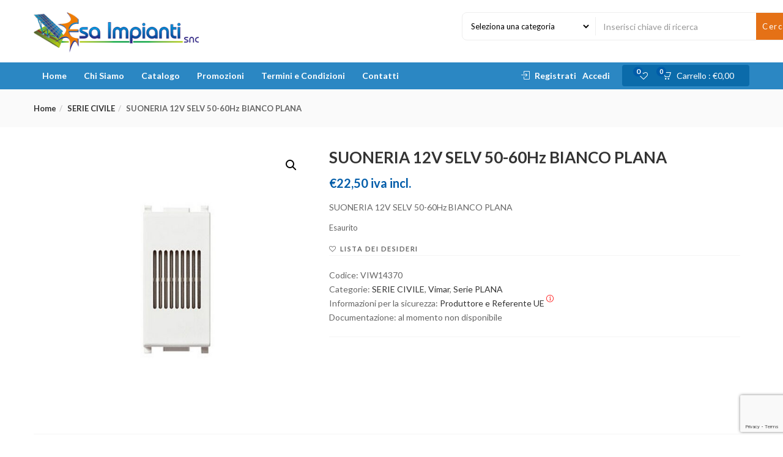

--- FILE ---
content_type: text/html; charset=UTF-8
request_url: https://esaimpiantisnc.com/prodotto/suoneria-12v-selv-50-60hz-bianco-plana/
body_size: 32737
content:
<!DOCTYPE html><html lang="it-IT" class="no-js"><head><meta charset="UTF-8"><meta name="viewport" content="width=device-width"><link rel="profile" href="http://gmpg.org/xfn/11"><link rel="pingback" href="https://esaimpiantisnc.com/xmlrpc.php"> <script defer src="[data-uri]"></script> <meta name='robots' content='index, follow, max-image-preview:large, max-snippet:-1, max-video-preview:-1' /><style>img:is([sizes="auto" i], [sizes^="auto," i]) { contain-intrinsic-size: 3000px 1500px }</style><title>SUONERIA 12V SELV 50-60Hz BIANCO PLANA</title><meta name="description" content="SUONERIA 12V SELV 50-60Hz BIANCO PLANA" /><link rel="canonical" href="https://esaimpiantisnc.com/prodotto/suoneria-12v-selv-50-60hz-bianco-plana/" /><meta property="og:locale" content="it_IT" /><meta property="og:type" content="article" /><meta property="og:title" content="SUONERIA 12V SELV 50-60Hz BIANCO PLANA" /><meta property="og:description" content="SUONERIA 12V SELV 50-60Hz BIANCO PLANA" /><meta property="og:url" content="https://esaimpiantisnc.com/prodotto/suoneria-12v-selv-50-60hz-bianco-plana/" /><meta property="og:site_name" content="E.S.A. Impianti snc" /><meta property="article:modified_time" content="2023-11-29T10:48:22+00:00" /><meta property="og:image" content="https://esaimpiantisnc.com/wp-content/uploads/2021/06/SUONERIA-12V-SELV-50-60Hz-BIANCO-PLANA.jpg" /><meta property="og:image:width" content="800" /><meta property="og:image:height" content="800" /><meta property="og:image:type" content="image/jpeg" /><meta name="twitter:card" content="summary_large_image" /><meta name="twitter:title" content="SUONERIA 12V SELV 50-60Hz BIANCO PLANA" /> <script type="application/ld+json" class="yoast-schema-graph">{"@context":"https://schema.org","@graph":[{"@type":"WebPage","@id":"https://esaimpiantisnc.com/prodotto/suoneria-12v-selv-50-60hz-bianco-plana/","url":"https://esaimpiantisnc.com/prodotto/suoneria-12v-selv-50-60hz-bianco-plana/","name":"SUONERIA 12V SELV 50-60Hz BIANCO PLANA","isPartOf":{"@id":"https://esaimpiantisnc.com/#website"},"primaryImageOfPage":{"@id":"https://esaimpiantisnc.com/prodotto/suoneria-12v-selv-50-60hz-bianco-plana/#primaryimage"},"image":{"@id":"https://esaimpiantisnc.com/prodotto/suoneria-12v-selv-50-60hz-bianco-plana/#primaryimage"},"thumbnailUrl":"https://esaimpiantisnc.com/wp-content/uploads/2021/06/SUONERIA-12V-SELV-50-60Hz-BIANCO-PLANA.jpg","datePublished":"2023-11-29T10:15:05+00:00","dateModified":"2023-11-29T10:48:22+00:00","description":"SUONERIA 12V SELV 50-60Hz BIANCO PLANA","breadcrumb":{"@id":"https://esaimpiantisnc.com/prodotto/suoneria-12v-selv-50-60hz-bianco-plana/#breadcrumb"},"inLanguage":"it-IT","potentialAction":[{"@type":"ReadAction","target":["https://esaimpiantisnc.com/prodotto/suoneria-12v-selv-50-60hz-bianco-plana/"]}]},{"@type":"ImageObject","inLanguage":"it-IT","@id":"https://esaimpiantisnc.com/prodotto/suoneria-12v-selv-50-60hz-bianco-plana/#primaryimage","url":"https://esaimpiantisnc.com/wp-content/uploads/2021/06/SUONERIA-12V-SELV-50-60Hz-BIANCO-PLANA.jpg","contentUrl":"https://esaimpiantisnc.com/wp-content/uploads/2021/06/SUONERIA-12V-SELV-50-60Hz-BIANCO-PLANA.jpg","width":800,"height":800,"caption":"SUONERIA 12V SELV 50-60Hz BIANCO PLANA"},{"@type":"BreadcrumbList","@id":"https://esaimpiantisnc.com/prodotto/suoneria-12v-selv-50-60hz-bianco-plana/#breadcrumb","itemListElement":[{"@type":"ListItem","position":1,"name":"Home","item":"https://esaimpiantisnc.com/"},{"@type":"ListItem","position":2,"name":"Catalogo","item":"https://esaimpiantisnc.com/catalogo/"},{"@type":"ListItem","position":3,"name":"SUONERIA 12V SELV 50-60Hz BIANCO PLANA"}]},{"@type":"WebSite","@id":"https://esaimpiantisnc.com/#website","url":"https://esaimpiantisnc.com/","name":"E.S.A. Impianti snc","description":"Vendita Prodotti per l'elettrica e l'elettronica","publisher":{"@id":"https://esaimpiantisnc.com/#organization"},"potentialAction":[{"@type":"SearchAction","target":{"@type":"EntryPoint","urlTemplate":"https://esaimpiantisnc.com/?s={search_term_string}"},"query-input":{"@type":"PropertyValueSpecification","valueRequired":true,"valueName":"search_term_string"}}],"inLanguage":"it-IT"},{"@type":"Organization","@id":"https://esaimpiantisnc.com/#organization","name":"E.S.A. Impianti snc","url":"https://esaimpiantisnc.com/","logo":{"@type":"ImageObject","inLanguage":"it-IT","@id":"https://esaimpiantisnc.com/#/schema/logo/image/","url":"https://esaimpiantisnc.com/wp-content/uploads/2021/04/logo-esa.png","contentUrl":"https://esaimpiantisnc.com/wp-content/uploads/2021/04/logo-esa.png","width":305,"height":74,"caption":"E.S.A. Impianti snc"},"image":{"@id":"https://esaimpiantisnc.com/#/schema/logo/image/"}}]}</script> <link rel='dns-prefetch' href='//fonts.googleapis.com' /><link rel="alternate" type="application/rss+xml" title="E.S.A. Impianti snc &raquo; Feed" href="https://esaimpiantisnc.com/feed/" /><link rel="alternate" type="application/rss+xml" title="E.S.A. Impianti snc &raquo; Feed dei commenti" href="https://esaimpiantisnc.com/comments/feed/" /><link rel="alternate" type="application/rss+xml" title="E.S.A. Impianti snc &raquo; SUONERIA 12V SELV 50-60Hz BIANCO PLANA Feed dei commenti" href="https://esaimpiantisnc.com/prodotto/suoneria-12v-selv-50-60hz-bianco-plana/feed/" /> <script defer src="[data-uri]"></script> <link rel='stylesheet' id='font-awesome-css' href='https://esaimpiantisnc.com/wp-content/plugins/woocommerce-ajax-filters/berocket/assets/css/font-awesome.min.css?ver=6.7.4' type='text/css' media='all' /><style id='font-awesome-inline-css' type='text/css'>[data-font="FontAwesome"]:before {font-family: 'FontAwesome' !important;content: attr(data-icon) !important;speak: none !important;font-weight: normal !important;font-variant: normal !important;text-transform: none !important;line-height: 1 !important;font-style: normal !important;-webkit-font-smoothing: antialiased !important;-moz-osx-font-smoothing: grayscale !important;}</style><link rel='stylesheet' id='berocket_aapf_widget-style-css' href='https://esaimpiantisnc.com/wp-content/plugins/woocommerce-ajax-filters/assets/frontend/css/fullmain.min.css?ver=3.1.7.2' type='text/css' media='all' /><style id='wp-emoji-styles-inline-css' type='text/css'>img.wp-smiley, img.emoji {
		display: inline !important;
		border: none !important;
		box-shadow: none !important;
		height: 1em !important;
		width: 1em !important;
		margin: 0 0.07em !important;
		vertical-align: -0.1em !important;
		background: none !important;
		padding: 0 !important;
	}</style><link rel='stylesheet' id='wp-block-library-css' href='https://esaimpiantisnc.com/wp-includes/css/dist/block-library/style.min.css?ver=6.7.4' type='text/css' media='all' /><link rel='stylesheet' id='jquery-selectBox-css' href='https://esaimpiantisnc.com/wp-content/cache/autoptimize/autoptimize_single_eade318fbed91c096467dffa56406638.php?ver=1.2.0' type='text/css' media='all' /><link rel='stylesheet' id='yith-wcwl-font-awesome-css' href='https://esaimpiantisnc.com/wp-content/cache/autoptimize/autoptimize_single_d3ec229e04c8634c88cc4cb3f2934c11.php?ver=4.7.0' type='text/css' media='all' /><link rel='stylesheet' id='woocommerce_prettyPhoto_css-css' href='https://esaimpiantisnc.com/wp-content/cache/autoptimize/autoptimize_single_e060b318326352285079b37601a9b8fe.php?ver=3.1.6' type='text/css' media='all' /><link rel='stylesheet' id='yith-wcwl-main-css' href='https://esaimpiantisnc.com/wp-content/cache/autoptimize/autoptimize_single_757fb76a74cf454c6441bb07d66c0eb5.php?ver=3.24.0' type='text/css' media='all' /><style id='classic-theme-styles-inline-css' type='text/css'>/*! This file is auto-generated */
.wp-block-button__link{color:#fff;background-color:#32373c;border-radius:9999px;box-shadow:none;text-decoration:none;padding:calc(.667em + 2px) calc(1.333em + 2px);font-size:1.125em}.wp-block-file__button{background:#32373c;color:#fff;text-decoration:none}</style><style id='global-styles-inline-css' type='text/css'>:root{--wp--preset--aspect-ratio--square: 1;--wp--preset--aspect-ratio--4-3: 4/3;--wp--preset--aspect-ratio--3-4: 3/4;--wp--preset--aspect-ratio--3-2: 3/2;--wp--preset--aspect-ratio--2-3: 2/3;--wp--preset--aspect-ratio--16-9: 16/9;--wp--preset--aspect-ratio--9-16: 9/16;--wp--preset--color--black: #000000;--wp--preset--color--cyan-bluish-gray: #abb8c3;--wp--preset--color--white: #ffffff;--wp--preset--color--pale-pink: #f78da7;--wp--preset--color--vivid-red: #cf2e2e;--wp--preset--color--luminous-vivid-orange: #ff6900;--wp--preset--color--luminous-vivid-amber: #fcb900;--wp--preset--color--light-green-cyan: #7bdcb5;--wp--preset--color--vivid-green-cyan: #00d084;--wp--preset--color--pale-cyan-blue: #8ed1fc;--wp--preset--color--vivid-cyan-blue: #0693e3;--wp--preset--color--vivid-purple: #9b51e0;--wp--preset--gradient--vivid-cyan-blue-to-vivid-purple: linear-gradient(135deg,rgba(6,147,227,1) 0%,rgb(155,81,224) 100%);--wp--preset--gradient--light-green-cyan-to-vivid-green-cyan: linear-gradient(135deg,rgb(122,220,180) 0%,rgb(0,208,130) 100%);--wp--preset--gradient--luminous-vivid-amber-to-luminous-vivid-orange: linear-gradient(135deg,rgba(252,185,0,1) 0%,rgba(255,105,0,1) 100%);--wp--preset--gradient--luminous-vivid-orange-to-vivid-red: linear-gradient(135deg,rgba(255,105,0,1) 0%,rgb(207,46,46) 100%);--wp--preset--gradient--very-light-gray-to-cyan-bluish-gray: linear-gradient(135deg,rgb(238,238,238) 0%,rgb(169,184,195) 100%);--wp--preset--gradient--cool-to-warm-spectrum: linear-gradient(135deg,rgb(74,234,220) 0%,rgb(151,120,209) 20%,rgb(207,42,186) 40%,rgb(238,44,130) 60%,rgb(251,105,98) 80%,rgb(254,248,76) 100%);--wp--preset--gradient--blush-light-purple: linear-gradient(135deg,rgb(255,206,236) 0%,rgb(152,150,240) 100%);--wp--preset--gradient--blush-bordeaux: linear-gradient(135deg,rgb(254,205,165) 0%,rgb(254,45,45) 50%,rgb(107,0,62) 100%);--wp--preset--gradient--luminous-dusk: linear-gradient(135deg,rgb(255,203,112) 0%,rgb(199,81,192) 50%,rgb(65,88,208) 100%);--wp--preset--gradient--pale-ocean: linear-gradient(135deg,rgb(255,245,203) 0%,rgb(182,227,212) 50%,rgb(51,167,181) 100%);--wp--preset--gradient--electric-grass: linear-gradient(135deg,rgb(202,248,128) 0%,rgb(113,206,126) 100%);--wp--preset--gradient--midnight: linear-gradient(135deg,rgb(2,3,129) 0%,rgb(40,116,252) 100%);--wp--preset--font-size--small: 13px;--wp--preset--font-size--medium: 20px;--wp--preset--font-size--large: 36px;--wp--preset--font-size--x-large: 42px;--wp--preset--font-family--inter: "Inter", sans-serif;--wp--preset--font-family--cardo: Cardo;--wp--preset--spacing--20: 0.44rem;--wp--preset--spacing--30: 0.67rem;--wp--preset--spacing--40: 1rem;--wp--preset--spacing--50: 1.5rem;--wp--preset--spacing--60: 2.25rem;--wp--preset--spacing--70: 3.38rem;--wp--preset--spacing--80: 5.06rem;--wp--preset--shadow--natural: 6px 6px 9px rgba(0, 0, 0, 0.2);--wp--preset--shadow--deep: 12px 12px 50px rgba(0, 0, 0, 0.4);--wp--preset--shadow--sharp: 6px 6px 0px rgba(0, 0, 0, 0.2);--wp--preset--shadow--outlined: 6px 6px 0px -3px rgba(255, 255, 255, 1), 6px 6px rgba(0, 0, 0, 1);--wp--preset--shadow--crisp: 6px 6px 0px rgba(0, 0, 0, 1);}:where(.is-layout-flex){gap: 0.5em;}:where(.is-layout-grid){gap: 0.5em;}body .is-layout-flex{display: flex;}.is-layout-flex{flex-wrap: wrap;align-items: center;}.is-layout-flex > :is(*, div){margin: 0;}body .is-layout-grid{display: grid;}.is-layout-grid > :is(*, div){margin: 0;}:where(.wp-block-columns.is-layout-flex){gap: 2em;}:where(.wp-block-columns.is-layout-grid){gap: 2em;}:where(.wp-block-post-template.is-layout-flex){gap: 1.25em;}:where(.wp-block-post-template.is-layout-grid){gap: 1.25em;}.has-black-color{color: var(--wp--preset--color--black) !important;}.has-cyan-bluish-gray-color{color: var(--wp--preset--color--cyan-bluish-gray) !important;}.has-white-color{color: var(--wp--preset--color--white) !important;}.has-pale-pink-color{color: var(--wp--preset--color--pale-pink) !important;}.has-vivid-red-color{color: var(--wp--preset--color--vivid-red) !important;}.has-luminous-vivid-orange-color{color: var(--wp--preset--color--luminous-vivid-orange) !important;}.has-luminous-vivid-amber-color{color: var(--wp--preset--color--luminous-vivid-amber) !important;}.has-light-green-cyan-color{color: var(--wp--preset--color--light-green-cyan) !important;}.has-vivid-green-cyan-color{color: var(--wp--preset--color--vivid-green-cyan) !important;}.has-pale-cyan-blue-color{color: var(--wp--preset--color--pale-cyan-blue) !important;}.has-vivid-cyan-blue-color{color: var(--wp--preset--color--vivid-cyan-blue) !important;}.has-vivid-purple-color{color: var(--wp--preset--color--vivid-purple) !important;}.has-black-background-color{background-color: var(--wp--preset--color--black) !important;}.has-cyan-bluish-gray-background-color{background-color: var(--wp--preset--color--cyan-bluish-gray) !important;}.has-white-background-color{background-color: var(--wp--preset--color--white) !important;}.has-pale-pink-background-color{background-color: var(--wp--preset--color--pale-pink) !important;}.has-vivid-red-background-color{background-color: var(--wp--preset--color--vivid-red) !important;}.has-luminous-vivid-orange-background-color{background-color: var(--wp--preset--color--luminous-vivid-orange) !important;}.has-luminous-vivid-amber-background-color{background-color: var(--wp--preset--color--luminous-vivid-amber) !important;}.has-light-green-cyan-background-color{background-color: var(--wp--preset--color--light-green-cyan) !important;}.has-vivid-green-cyan-background-color{background-color: var(--wp--preset--color--vivid-green-cyan) !important;}.has-pale-cyan-blue-background-color{background-color: var(--wp--preset--color--pale-cyan-blue) !important;}.has-vivid-cyan-blue-background-color{background-color: var(--wp--preset--color--vivid-cyan-blue) !important;}.has-vivid-purple-background-color{background-color: var(--wp--preset--color--vivid-purple) !important;}.has-black-border-color{border-color: var(--wp--preset--color--black) !important;}.has-cyan-bluish-gray-border-color{border-color: var(--wp--preset--color--cyan-bluish-gray) !important;}.has-white-border-color{border-color: var(--wp--preset--color--white) !important;}.has-pale-pink-border-color{border-color: var(--wp--preset--color--pale-pink) !important;}.has-vivid-red-border-color{border-color: var(--wp--preset--color--vivid-red) !important;}.has-luminous-vivid-orange-border-color{border-color: var(--wp--preset--color--luminous-vivid-orange) !important;}.has-luminous-vivid-amber-border-color{border-color: var(--wp--preset--color--luminous-vivid-amber) !important;}.has-light-green-cyan-border-color{border-color: var(--wp--preset--color--light-green-cyan) !important;}.has-vivid-green-cyan-border-color{border-color: var(--wp--preset--color--vivid-green-cyan) !important;}.has-pale-cyan-blue-border-color{border-color: var(--wp--preset--color--pale-cyan-blue) !important;}.has-vivid-cyan-blue-border-color{border-color: var(--wp--preset--color--vivid-cyan-blue) !important;}.has-vivid-purple-border-color{border-color: var(--wp--preset--color--vivid-purple) !important;}.has-vivid-cyan-blue-to-vivid-purple-gradient-background{background: var(--wp--preset--gradient--vivid-cyan-blue-to-vivid-purple) !important;}.has-light-green-cyan-to-vivid-green-cyan-gradient-background{background: var(--wp--preset--gradient--light-green-cyan-to-vivid-green-cyan) !important;}.has-luminous-vivid-amber-to-luminous-vivid-orange-gradient-background{background: var(--wp--preset--gradient--luminous-vivid-amber-to-luminous-vivid-orange) !important;}.has-luminous-vivid-orange-to-vivid-red-gradient-background{background: var(--wp--preset--gradient--luminous-vivid-orange-to-vivid-red) !important;}.has-very-light-gray-to-cyan-bluish-gray-gradient-background{background: var(--wp--preset--gradient--very-light-gray-to-cyan-bluish-gray) !important;}.has-cool-to-warm-spectrum-gradient-background{background: var(--wp--preset--gradient--cool-to-warm-spectrum) !important;}.has-blush-light-purple-gradient-background{background: var(--wp--preset--gradient--blush-light-purple) !important;}.has-blush-bordeaux-gradient-background{background: var(--wp--preset--gradient--blush-bordeaux) !important;}.has-luminous-dusk-gradient-background{background: var(--wp--preset--gradient--luminous-dusk) !important;}.has-pale-ocean-gradient-background{background: var(--wp--preset--gradient--pale-ocean) !important;}.has-electric-grass-gradient-background{background: var(--wp--preset--gradient--electric-grass) !important;}.has-midnight-gradient-background{background: var(--wp--preset--gradient--midnight) !important;}.has-small-font-size{font-size: var(--wp--preset--font-size--small) !important;}.has-medium-font-size{font-size: var(--wp--preset--font-size--medium) !important;}.has-large-font-size{font-size: var(--wp--preset--font-size--large) !important;}.has-x-large-font-size{font-size: var(--wp--preset--font-size--x-large) !important;}
:where(.wp-block-post-template.is-layout-flex){gap: 1.25em;}:where(.wp-block-post-template.is-layout-grid){gap: 1.25em;}
:where(.wp-block-columns.is-layout-flex){gap: 2em;}:where(.wp-block-columns.is-layout-grid){gap: 2em;}
:root :where(.wp-block-pullquote){font-size: 1.5em;line-height: 1.6;}</style><link rel='stylesheet' id='contact-form-7-css' href='https://esaimpiantisnc.com/wp-content/cache/autoptimize/autoptimize_single_3fd2afa98866679439097f4ab102fe0a.php?ver=6.0.1' type='text/css' media='all' /><link rel='stylesheet' id='photoswipe-css' href='https://esaimpiantisnc.com/wp-content/plugins/woocommerce/assets/css/photoswipe/photoswipe.min.css?ver=9.4.3' type='text/css' media='all' /><link rel='stylesheet' id='photoswipe-default-skin-css' href='https://esaimpiantisnc.com/wp-content/plugins/woocommerce/assets/css/photoswipe/default-skin/default-skin.min.css?ver=9.4.3' type='text/css' media='all' /><link rel='stylesheet' id='woocommerce-layout-css' href='https://esaimpiantisnc.com/wp-content/cache/autoptimize/autoptimize_single_279a41fe094a1c0ff59f6d84dc6ec0d2.php?ver=9.4.3' type='text/css' media='all' /><link rel='stylesheet' id='woocommerce-smallscreen-css' href='https://esaimpiantisnc.com/wp-content/cache/autoptimize/autoptimize_single_39fcd95cf7bf6469d987ed4705569c31.php?ver=9.4.3' type='text/css' media='only screen and (max-width: 768px)' /><link rel='stylesheet' id='woocommerce-general-css' href='https://esaimpiantisnc.com/wp-content/cache/autoptimize/autoptimize_single_d3f8f9ce3e38eb9d65fd11333a08c265.php?ver=9.4.3' type='text/css' media='all' /><style id='woocommerce-inline-inline-css' type='text/css'>.woocommerce form .form-row .required { visibility: visible; }</style><link rel='stylesheet' id='woo-variation-swatches-css' href='https://esaimpiantisnc.com/wp-content/plugins/woo-variation-swatches/assets/css/frontend.min.css?ver=1733769210' type='text/css' media='all' /><style id='woo-variation-swatches-inline-css' type='text/css'>:root {
--wvs-tick:url("data:image/svg+xml;utf8,%3Csvg filter='drop-shadow(0px 0px 2px rgb(0 0 0 / .8))' xmlns='http://www.w3.org/2000/svg'  viewBox='0 0 30 30'%3E%3Cpath fill='none' stroke='%23ffffff' stroke-linecap='round' stroke-linejoin='round' stroke-width='4' d='M4 16L11 23 27 7'/%3E%3C/svg%3E");

--wvs-cross:url("data:image/svg+xml;utf8,%3Csvg filter='drop-shadow(0px 0px 5px rgb(255 255 255 / .6))' xmlns='http://www.w3.org/2000/svg' width='72px' height='72px' viewBox='0 0 24 24'%3E%3Cpath fill='none' stroke='%23ff0000' stroke-linecap='round' stroke-width='0.6' d='M5 5L19 19M19 5L5 19'/%3E%3C/svg%3E");
--wvs-single-product-item-width:30px;
--wvs-single-product-item-height:30px;
--wvs-single-product-item-font-size:16px}</style><link rel='stylesheet' id='yith-wcbr-css' href='https://esaimpiantisnc.com/wp-content/cache/autoptimize/autoptimize_single_5b206749c713a403fabb6b43b0df194b.php?ver=2.29.0' type='text/css' media='all' /><link rel='stylesheet' id='yith-quick-view-css' href='https://esaimpiantisnc.com/wp-content/cache/autoptimize/autoptimize_single_a601fc924e080510beee967daa934819.php?ver=2.0.0' type='text/css' media='all' /><style id='yith-quick-view-inline-css' type='text/css'>#yith-quick-view-modal .yith-quick-view-overlay{background:rgba( 0, 0, 0, 0.8)}
				#yith-quick-view-modal .yith-wcqv-main{background:#ffffff;}
				#yith-quick-view-close{color:#cdcdcd;}
				#yith-quick-view-close:hover{color:#ff0000;}</style><link rel='stylesheet' id='cena-theme-fonts-css' href='https://fonts.googleapis.com/css?family=Raleway:400,300,500,600,700,800,900%7CMontserrat:400,700%7CLato:100,100i,300,300i,400,400i,700,700i,900,900i&#038;subset=latin%2Clatin-ext&#038;display=swap' type='text/css' media='all' /><link rel='stylesheet' id='flexible-shipping-free-shipping-css' href='https://esaimpiantisnc.com/wp-content/cache/autoptimize/autoptimize_single_0897f36447762add323908ce82f10a39.php?ver=5.1.0.2' type='text/css' media='all' /><link rel='stylesheet' id='cena-woocommerce-css' href='https://esaimpiantisnc.com/wp-content/cache/autoptimize/autoptimize_single_fb83c7f776c750bafd3701445dc7f8aa.php?ver=2.8.8' type='text/css' media='all' /><link rel='stylesheet' id='cena-template-css' href='https://esaimpiantisnc.com/wp-content/cache/autoptimize/autoptimize_single_b3357af8f1beb8d32fc15cbbce844d23.php?ver=2.8.8' type='text/css' media='all' /><style id='cena-template-inline-css' type='text/css'>.vc_custom_1503892845039{border-top-width: 0px !important;padding-top: 35px !important;background-color: #f9f9f9 !important;border-top-color: #e5e5e5 !important;border-top-style: none !important;}.vc_custom_1607528721719{padding-top: 30px !important;background-color: #f9f9f9 !important;}.vc_custom_1503893470075{border-top-width: 0px !important;padding-top: 25px !important;background-color: #eeeeee !important;border-top-color: #e5e5e5 !important;border-top-style: solid !important;}.vc_custom_1578107549893{padding-bottom: 20px !important;}.vc_custom_1578107563450{padding-bottom: 20px !important;}.vc_custom_1578107571917{padding-bottom: 20px !important;}.vc_custom_1578107579748{padding-bottom: 20px !important;}.vc_custom_1578107587878{padding-bottom: 20px !important;}.vc_custom_1617436323471{margin-bottom: 15px !important;}.vc_custom_1503894722691{padding-bottom: 27px !important;}.vc_custom_1503894731936{padding-bottom: 27px !important;}.vc_custom_1617437047215{margin-top: -4px !important;}</style><link rel='stylesheet' id='cena-style-css' href='https://esaimpiantisnc.com/wp-content/cache/autoptimize/autoptimize_single_c4f29a0187df0647b925a35524300d7d.php?ver=1.0' type='text/css' media='all' /><style id='cena-style-inline-css' type='text/css'>body,p,.navbar-nav.megamenu>li>a,.page-404 .notfound-top .sub,.page-404 .sub-title,.entry-title ,#yith-quick-view-modal.open .yith-wcqv-main .price,.btn,.tbay-breadscrumb .breadscrumb-inner .breadcrumb,.woocommerce div.product .woocommerce-tabs ul.wc-tabs li>a,.tbay-sidebar .post-widget .blog-title,.tbay-sidebar .post-widget h6,.widget-quicklink-menu .quicklink-heading,.widget_tbay_popup_newsletter h3,.woocommerce div.product .product_title{font-family:'Lato',sans-serif;}.btn-view-all{font-family:'Lato',!important;}/* Second Font */h1, h2, h3, h4, h5, h6, .widget-title, btn ,.navbar-nav.megamenu > li > a{font-family:'Lato',sans-serif;}/* Custom Color (skin) *//* check main color *//*color*/.tbay-breadscrumb .breadscrumb-inner .breadcrumb .active,.entry-single .entry-meta .entry-date,.comment-list .date,.archive-shop div.product .information .price,.tbay-filter .change-view.active,.readmore a:hover,.testimonials-body .name-client,.entry-create a,.entry-create,a:hover, a:focus,.top-cart .dropdown-menu .cart_list + .total .amount,.top-cart .dropdown-menu .product-details .woocommerce-Price-amount,.color,#tbay-footer .btn-default, #tbay-footer .btn-default:hover, #tbay-footer .btn-default:focus, #tbay-footer .btn-default:active, #tbay-footer .btn-default.active, #tbay-footer .open > .btn-default.dropdown-toggle,ul.list-category li a:hover,#tbay-header.header-v4 #cart .mini-cart .sub-title .amount,#tbay-header.header-v5 #cart .mini-cart .sub-title .amount,.top-shipping h1, .top-shipping h2, .top-shipping h3, .top-shipping h4,.name a:hover,.meta-info span.author a,.dropdown-menu > .active > a, .dropdown-menu > .active > a:hover, .dropdown-menu > .active > a:focus,#tbay-header.header-v2 .top-cart-wishlist #cart .mini-cart .sub-title .amount,.widget-features.style1 .fbox-image i, .widget-features.style1 .fbox-icon i,.contact-help i,#tbay-header .top-cart .dropdown-menu .product-details .woocommerce-Price-amount,#tbay-header .top-cart .dropdown-menu .cart_list + .total .amount,#tbay-header.header-v6 .top-shipping p, #tbay-header.header-v6 .top-shipping strong,#tbay-header.header-v8 ul.acount, #tbay-header.header-v8 ul.acount ,#tbay-header.header-v9 ul.acount, #tbay-header.header-v9 ul.acount a,#tbay-header.header-v9 #cart .mini-cart .sub-title .amount,.widget.woocommerce .woocommerce-Price-amount,.navbar-nav.megamenu .dropdown-menu > li > a:hover, .navbar-nav.megamenu .dropdown-menu > li > a:active,.list-categories ul li a:hover, .list-categories ul li a:focus,#tbay-header.header-v8 ul.acount, #tbay-header.header-v8 ul.acount a,.archive-shop div.product .information .yith-wcwl-wishlistexistsbrowse > a:hover, .archive-shop div.product .information .yith-wcwl-wishlistexistsbrowse > a.show, .archive-shop div.product .information .yith-wcwl-wishlistaddedbrowse > a:hover, .archive-shop div.product .information .yith-wcwl-wishlistaddedbrowse > a.show, .archive-shop div.product .information .yith-compare > a:hover, .archive-shop div.product .information .yith-compare > a.show, .archive-shop div.product .information .add_to_wishlist:hover, .archive-shop div.product .information .add_to_wishlist.show,.archive-shop div.product .information .compare:hover,.woocommerce table.wishlist_table tbody td.product-price .woocommerce-Price-amount, .woocommerce table.wishlist_table tbody td.product-subtotal .woocommerce-Price-amount, .woocommerce table.shop_table tbody td.product-price .woocommerce-Price-amount, .woocommerce table.shop_table tbody td.product-subtotal .woocommerce-Price-amount,.name a:hover,.entry-title a:hover,.widget_product_categories .product-categories a:hover,.widget_layered_nav > ul a:hover, .widget_layered_nav > ul a:active,.archive-shop div.product .information .compare:hover:before,.tbay-breadscrumb .breadscrumb-inner .breadcrumb a:hover,.contactinfos li i,.topbar-device-mobile .active-mobile .btn-danger,.topbar-device-mobile .device-cart .mobil-view-cart i,.footer-device-mobile > *.active a,body.woocommerce-wishlist .footer-device-mobile > .device-wishlist a,.topbar-device-mobile .topbar-post > * i,.archive-shop div.product .information .yith-wcwl-wishlistexistsbrowse > a,.archive-shop div.product .information .yith-wcwl-wishlistaddedbrowse > a,.woocommerce-message::before,.widget_product_categories .product-categories .current-cat>a,.mm-menu .mm-panels > .mm-panel > .mm-navbar + .mm-listview li.active > a, .mm-menu .mm-panels > .mm-panel > .mm-navbar + .mm-listview li.active .mm-counter,.tbay-offcanvas-body .navbar-collapse ul.treeview > li li.active > a,#tbay-header .top-cart .dropdown-menu .product-details .woocommerce-Price-amount, .topbar-mobile .top-cart .dropdown-menu .product-details .woocommerce-Price-amount,#tbay-header .top-cart .dropdown-menu .cart_list + .total .amount, .topbar-mobile .top-cart .dropdown-menu .cart_list + .total .amount,body.show-sidebar .cena-sidebar-mobile-btn,#yith-quick-view-modal.open .yith-wcqv-main .price{color:#005ca9;}.woocommerce-message {border-top-color: #005ca9;}.top-cart .dropdown-menu .product-details .product-name:hover,.tbay-category-fixed ul li a:hover, .tbay-category-fixed ul li a:active,.treeview .hover,.popup-cart .total .woocommerce-Price-amount,#tbay-cart-modal .quantity .woocommerce-Price-amount{color:#005ca9 !important;}#tbay-header .search-form .btn,.tbay_custom_menu.treeview-menu .widget .widgettitle,.category-inside,.top-cart-wishlist .wishlist-icon .count_wishlist,.tbay-to-top .search-form,.widget-categoriestabs .woocommerce .btn-view-all, .widget_deals_products .woocommerce .btn-view-all,.meta-info:after,#tbay-header .top-cart .dropdown-menu p.buttons,.testimonials-body .description::before,.tbay-to-top.v8 #back-to-top,ul.show-brand li a:hover, ul.show-brand li a:focus,.widget.widget-text-heading.title_underlined span:after,.woocommerce .woocommerce-MyAccount-navigation ul li.is-active a, .woocommerce .woocommerce-MyAccount-navigation ul li:focus a, .woocommerce .woocommerce-MyAccount-navigation ul li:hover a,.topbar-device-mobile .device-cart .mobil-view-cart .mini-cart-items,#yith-quick-view-modal.open .yith-wcqv-main .single_add_to_cart_button,body table.compare-list .add-to-cart td a,body table.compare-list .add-to-cart td a:not(.unstyled_button),body table.compare-list .add-to-cart td a:hover,body table.compare-list .add-to-cart td a:not(.unstyled_button):hover,.product-block .groups-button .yith-compare > a.added,.footer-device-mobile>* a span.icon span.count,.footer-device-mobile>* a span.icon .mini-cart-items,#yith-quick-view-modal.open .yith-wcqv-main .carousel-indicators li.active,.woocommerce-account .edit-account .woocommerce-Button,.wvs-css .variable-items-wrapper .variable-item:not(.radio-variable-item).button-variable-item,.topbar-mobile .top-cart .dropdown-menu p.buttons,article.no-results .input-group-btn,.page-404 .notfound-bottom .search-form .input-group-btn{background: #005ca9;}.wvs-css .variable-items-wrapper .variable-item:not(.radio-variable-item).image-variable-item.selected, .wvs-css .variable-items-wrapper .variable-item:not(.radio-variable-item).image-variable-item:hover {border-color:#005ca9;}.flex-control-nav.flex-control-thumbs .slick-arrow:hover.owl-prev, .flex-control-nav.flex-control-thumbs .slick-arrow:hover.owl-next,.topbar-mobile .btn:hover, .topbar-mobile .btn:focus, .topbar-mobile .btn.active {background: #005ca9 !important;border-color:#005ca9 !important;}.woocommerce-account .edit-account .woocommerce-Button:hover {background: #00529f;}.popup-cart .gr-buttons a:focus, .popup-cart .gr-buttons a:hover,.topbar-mobile .topbar-mobile-right > .active-mobile .btn,.page-404 .backtohome {background: #00529f !important;border-color: #00529f !important;}.woocommerce .woocommerce-form-login input[type="submit"]:focus, .woocommerce .woocommerce-form-login input[type="submit"]:hover {background: #005ca9 !important;border-color:#005ca9 !important;}#cboxClose:hover:before {color:#005ca9 !important;border-color:#005ca9;}.tbay-tooltip + .tooltip.top .tooltip-arrow,#content > .products.load-ajax::after {border-top-color: #005ca9;}.ui-autocomplete.ui-widget-content .woocommerce-Price-amount,.form-ajax-search .tbay-search-result-wrapper > ul:first-child li .name a:hover,.form-ajax-search .tbay-search-result-wrapper > ul:first-child li.list-header span {color:#005ca9;}.mm-menu .mm-panels > .mm-panel > .mm-navbar + .mm-listview li.active .mm-btn_next:after,.woocommerce div.product .woocommerce-tabs ul.wc-tabs li:hover > a,.woocommerce div.product .woocommerce-tabs ul.wc-tabs li.active > a,.woocommerce div.product .woocommerce-tabs ul.wc-tabs li:hover > a:hover, .woocommerce div.product .woocommerce-tabs ul.wc-tabs li:hover > a:focus, .woocommerce div.product .woocommerce-tabs ul.wc-tabs li.active > a:hover, .woocommerce div.product .woocommerce-tabs ul.wc-tabs li.active > a:focus {border-color:#005ca9;}.product-block .groups-button .add-cart .product_type_external:hover, .product-block .groups-button .add-cart .product_type_grouped:hover, .product-block .groups-button .add-cart .add_to_cart_button:hover,.pagination a:hover, .tbay-pagination a:hover,.tagcloud a:focus, .tagcloud a:hover,.rev_slider_wrapper .persephone.tparrows:hover, .rev_slider_wrapper .persephone.tparrows:focus,#yith-quick-view-modal.open .yith-wcqv-main .carousel-control{background: #005ca9;border-color:#005ca9;}.product-block .groups-button .yith-wcwl-wishlistexistsbrowse > a:hover, .product-block .groups-button .yith-wcwl-wishlistaddedbrowse > a:hover, .product-block .groups-button .yith-wcwl-add-to-wishlist > a:hover, .product-block .groups-button .yith-compare > a:hover, .product-block .groups-button .add_to_wishlist:hover, .product-block .groups-button .yith-wcqv-button:hover,.product-block .groups-button .yith-wcwl-wishlistexistsbrowse > a, .product-block .groups-button .yith-wcwl-wishlistaddedbrowse > a,#tbay-footer .btn-default, #tbay-footer .btn-default:hover, #tbay-footer .btn-default:focus, #tbay-footer .btn-default:active, #tbay-footer .btn-default.active, #tbay-footer .open > .btn-default.dropdown-toggle,.page-links > span:not(.page-links-title),.page-links a:hover,html input[type="button"], input[type="reset"], input[type="submit"],.tbay-offcanvas .offcanvas-head .btn-toggle-canvas,.btn-theme, .woocommerce .form-group input[type="submit"],.woocommerce .form-row button[type="submit"],.woocommerce .form-row input[type="submit"], .woocommerce .widget_price_filter .price_slider_amount .button, .woocommerce table.shop_table input[type="submit"], .woocommerce-cart .wc-proceed-to-checkout a.checkout-button, .popup-cart .gr-buttons a, .woocommerce .return-to-shop .wc-backward, .woocommerce #payment #place_order, .woocommerce-page #payment #place_order, #reviews #commentform .form-submit input.submit, #respond .form-submit input, .woocommerce .woocommerce-form-login input[type="submit"],.btn-theme, .widget.yith-woocompare-widget a.compare,.archive-shop div.product .flex-control-thumbs.owl-carousel .owl-controls .owl-nav .owl-prev:hover, .archive-shop div.product .flex-control-thumbs.owl-carousel .owl-controls .owl-nav .owl-next:hover,.woocommerce .woocommerce-MyAccount-content a.button,.widget-categoriestabs .woocommerce .owl-carousel .owl-controls .owl-nav .owl-next:hover, .widget-categoriestabs .woocommerce .owl-carousel .owl-controls .owl-nav .owl-prev:hover, .widget_deals_products .woocommerce .owl-carousel .owl-controls .owl-nav .owl-next:hover, .widget_deals_products .woocommerce .owl-carousel .owl-controls .owl-nav .owl-prev:hover,.woocommerce-page .woocommerce-message .button,.product-block .groups-button .yith-wcwl-wishlistexistsbrowse a:hover,.product-block .groups-button .yith-wcwl-wishlistaddedbrowse a:hover,.product-block .groups-button .yith-wcwl-add-to-wishlist a:hover,.product-block .groups-button .yith-compare>a.added,.product-block .added_to_cart.wc-forward{background-color: #005ca9 !important;border-color:#005ca9 !important;}.owl-controls .owl-dot span,.widget_deals_products .block-inner .flex-control-thumbs li img.flex-active,.archive-shop div.product .flex-control-thumbs li img.flex-active,.blog-list-item,.product-block.grid:hover,.wpb_single_image.widget .vc_single_image-wrapper:hover,ul.list-category:hover,#yith-quick-view-modal.open .yith-wcqv-main .carousel-indicators li{border-color: #005ca9;}.btn-view-all:hover,.times > div,.text-theme,.product-block .price{color:#005ca9 !important;}/*Border-color*/.tabs-v1 ul.nav-tabs li:hover > a, .tabs-v1 ul.nav-tabs li.active > a,.tabs-v1 ul.nav-tabs li:hover > a:hover, .tabs-v1 ul.nav-tabs li:hover > a:focus, .tabs-v1 ul.nav-tabs li.active > a:hover, .tabs-v1 ul.nav-tabs li.active > a:focus,.readmore a:hover,.btn-theme,.pagination span.current, .pagination a.current, .tbay-pagination span.current, .tbay-pagination a.current{border-color:#005ca9;}/*background color*/.comment-list .comment-reply-link,.archive-shop div.product .information .single_add_to_cart_button,.widget_price_filter .ui-slider-horizontal .ui-slider-range,.widget-categoriestabs ul.nav-tabs > li.active > a::after, .widget-categoriestabs ul.nav-tabs > li.active > a:hover::after, .widget-categoriestabs ul.nav-tabs > li.active > a:focus::after,.wpb_heading::before,.owl-controls .owl-dot.active span,.widget .widget-title::before, .widget .widgettitle::before, .widget .widget-heading::before,.woocommerce span.saled,.navbar-nav.megamenu > li > a::before,.btn-theme,.bg-theme{background-color: #005ca9 !important;}.tbay-search-form .button-group,#cart .mini-cart .mini-cart-items,.pagination span.current, .pagination a.current, .tbay-pagination span.current, .tbay-pagination a.current,.tbay-tooltip + .tooltip .tooltip-inner,body table.compare-list .add-to-cart td a,.product-block .groups-button .yith-compare>a.added{background-color: #005ca9;}.widget_deals_products .products-carousel .widget-title::after{border-color:#005ca9 #005ca9 rgba(0, 0, 0, 0) rgba(0, 0, 0, 0);}/* Top Bar Backgound */#tbay-topbar,#tbay-header.header-default .tbay-topbar,#tbay-header.header-v2 #tbay-topbar,#tbay-header.header-v7 #tbay-topbar {background-color: transparent;}/* Top Bar Color *//* Top Cart Background *//* Top Bar Icon Color *//* Header Backgound */#tbay-header .header-main, #tbay-header.header-v3 .header-main,#tbay-header.header-v10 .header-main,#tbay-header.header-v7 .header-main,#tbay-header.header-v5 .header-main {background-color: #000000;}/* Header Color *//* Header Link Color *//* Header Link Color Active *//* Menu Link Color *//* Menu Link Color Active *//* Menu Background Color Active */#primary-menu.navbar-nav.megamenu > li:hover > a,#primary-menu.navbar-nav.megamenu > li.active > a,#primary-menu.navbar-nav.megamenu > li > a:hover,#primary-menu.navbar-nav.megamenu > li > a:active{background-color: #0b6baa !important;}/* Footer Backgound *//* Footer Heading Color*//* Footer Color *//* Footer Link Color *//* Footer Link Color Hover*//* Copyright Backgound */.tbay-copyright {}/* Footer Color *//* Footer Link Color *//* Footer Link Color Hover*//* Woocommerce Breadcrumbs */@media (max-width: 1300px) {.tbay-to-top.active #back-to-top {background-color: #005ca9;}}.entry-summary.has-buy-now .tbay-buy-now,.entry-summary.has-buy-now .tbay-buy-now:hover,.entry-summary.has-buy-now .tbay-buy-now:focus,.entry-summary.has-buy-now .tbay-buy-now.disabled:hover,.entry-summary.has-buy-now .tbay-buy-now.disabled:focus {background-color: #000000;}/********************************************************************//* Custom CSS *******************************************************//********************************************************************/@media (max-width:767px){#message-purchased {display: none !important;}.ui-autocomplete.ui-widget-content li .name,.form-ajax-search .tbay-search-result-wrapper>ul:first-child li.list-header{overflow: visible;height: auto;text-overflow: unset;white-space: normal;}.ui-autocomplete.ui-widget-content li {padding-right: 7px;}.topbar-device-mobile .form-ajax-search .tbay-search-result-wrapper>ul:first-child li.list-header {position: relative;border-top: 1px solid #f5f5f5;display: block;}.form-ajax-search .tbay-search-result-wrapper>ul:first-child {padding-top: 0;}.form-ajax-search .tbay-search-result-wrapper>ul:first-child li:first-child {margin-top: 0;border-top: 0;}.form-ajax-search .tbay-search-result-wrapper>ul:first-child li.list-header>a {margin-left: 0;display: block;margin-top: 7px;}}.pswp__img {max-width: none !important;}.topbar-device-mobile .search-device .tbay-search-form .tbay-search {font-size: 16px;}.tbay-footer >p {margin-bottom: 0;}/******* PERSONALIZZAZIONI DI RENATO ********//*header *//*#tbay-header.header-v6{background: #000 !important;}div.textwidget.custom-html-widget ul li i.icons,ul.pull-right.list-inline.acount li a i.icon-login.icons,ul.pull-right.list-inline.acount li i.icon-login.icons{color: #bd9d4f !important;}*/#tbay-header .header-main, #tbay-header.header-v3 .header-main{background-color: #fff;}#tbay-header.header-v3 .header-main{color: #000;}div.search div.tbay-search-form form.form-ajax-search div.form-group div.input-group{border: 1px solid #eeeeee;border-radius: 8px;}#tbay-header.header-v3 .tbay-search-form .button-group{background: #e57116;}.mCSB_inside > .mCSB_container{margin-right: 0px;}div.mCSB_container ul{padding: 0 0 0 5px;}div.mCSB_container,div.mCSB_container ul li label{margin: 0;}div.bapf_sfilter.bapf_slct div h3,div.bapf_sfilter div.bapf_head h3{margin-top: 0;}div.mCSB_container ul li ul,.bapf_sfilter .bapf_body ul li ul{margin-left: 0px;}.bapf_ckbox_square input[type="checkbox"]{width: 15px;height: 15px;margin: 0;}div.mCSB_container ul li label{font-size: 13px;}div#mCSB_1_scrollbar_vertical,div#mCSB_2_scrollbar_vertical,div.mCSB_container span.bapf_show_hide{display: none !important;}div.berocket_aapf_widget_selected_filter div.bapf_sfa_taxonomy ul,div.berocket_aapf_widget_selected_filter ul.bapf_sfa_unall{padding-left: 2px;}@media screen and (max-width: 767px) {div.mCustomScrollBox.mCS-minimal.mCSB_vertical.mCSB_outside div.mCSB_container ul{overflow-y: scroll;-webkit-overflow-scrolling:touch;}}/* Titolo del contenuto */h1.page-title{text-align: center;}/* footer */#tbay-footer .menu li a{text-transform: initial !important;}/* top whatsapp */#tbay-header.header-v6 .top-whatsapp {background: url(https://www.telshop.it/wp-content/uploads/2021/01/whatsapp-logo3.png) no-repeat 0 6px;padding-left: 75px !important;}div.top-whatsapp h3 a.whatsapp-top-header:link, div.top-whatsapp h3 a.whatsapp-top-header:visited{color: #fff !important;font-size: 1.3em;}/* il mio account woocommerce modifica indirizzo */div.woocommerce-MyAccount-content form div.woocommerce-address-fields p button.button{background: #bd9d4f;color: #fff;margin-top: 30px;}.thmaf-thslider-box{margin: 0 !important;padding-left: 0 !important;}.thmaf-thslider-viewport li.thmaf-thslider-item, .thmaf-thslider-viewport li.thmaf-thslider-item_c{background: #fafafa;}.thmaf-adr-box.address-box .thmaf-main-content form{text-align: center;}.th-del-acnt, .thmaf-del-acnt.th-del-acnt{color: red !important;}/* Carrello */.woocommerce-cart .cart-collaterals .cart_totals table th{width: 31% !important;}div.cart_totals table.shop_table.shop_table_responsive tbody tr.woocommerce-shipping-totals.shipping td{/*border: 2px solid red;*/}/* Cassa */table.shop_table.woocommerce-checkout-review-order-table thead tr th.product-name{width: 45% !important;}table.shop_table.woocommerce-checkout-review-order-table tfoot tr.woocommerce-shipping-totals.shipping td{/*border: 2px solid red;*/}/* pagina dettaglio ordine */table.wishlist_table tbody td.product-name, .woocommerce table.shop_table tbody td.product-name{text-align: left !important;}/* pagina elenco ordini */.woocommerce .woocommerce-MyAccount-content a.button.view,.woocommerce .woocommerce-MyAccount-content a.button.pay,.woocommerce .woocommerce-MyAccount-content a.button.cancel{padding-top: 2px !important;padding-bottom: 2px !important;padding-left: 4px !important;padding-right: 4px !important;font-size: 12px !important;line-height: 18px !important;min-width: 110px !important;min-height: 22px !important;margin-top: 2px !important;}/* pagina prodotto */table.woocommerce-product-attributes.shop_attributes tbody tr.woocommerce-product-attributes-item.woocommerce-product-attributes-item--weight{display: none !important;}/* stile cerca modello in home*/.modello-search-home .wpfLoaderLayout{background: none !important;}.modello-search-home div.wpfLoaderLayout div.woobewoo-filter-loader.la-timer.la-2x div{color: #000 !important;}.modello-search-home .modello-container{height: 181px;width: 100%;background: #f9f9f9;padding: 10px;}div.modello-container div.ms-options ul,div.wpfFilterWrapper.wpfNotActive div.wpfFilterContent div.wpfCheckboxHier div.ms-options-wrap div.ms-options ul{padding: 3px;}@media screen and (max-width: 1199px) {.modello-search-home .modello-container{height: 135px;}}/* pulsante home mostra tutto */.widget-categoriestabs .woocommerce .btn-view-all{background: #000 !important;}/* pagina con modulo registrazione */input#privacy_policy_reg.input-checkbox.woocommerce-form__input.woocommerce-form__input-checkbox.reg_checkbox{margin: 7px 0px 0 -16px !important;}label.checkbox.woocommerce-form__label.woocommerce-form__label-for-checkbox.reg_label{margin: 0 0 0 17px !important;}/*iscrizione newsletter nel footer */div.acym__subscription__form__shortcode.acym__subscription__form-erase{padding: 0 !important;}div.acym__subscription__form__shortcode.acym__subscription__form-erase form{width: 100% !important;text-align: left;}/*div.acym__subscription__form__fields input#acym__user__edit__email.cell{*/div.acym__subscription__form__fields input.cell.acym__user__edit__email{width: 100% !important;border: 1px solid #999;padding: 10px;border-radius: 8px;}div.acym__subscription__form__fields div.acym__subscription__form__termscond div.onefield.fieldacyterms label input.checkbox{display: inline;position: absolute;left: 15px;}div.acym__subscription__form__fields div.acym__subscription__form__termscond div.onefield.fieldacyterms label{display: inline;margin-left: 20px;}div.acym__subscription__form__shortcode.acym__subscription__form-erase form div.acym__subscription__form__button button{border-radius: 8px !important;letter-spacing: 1.5px;}/* select categorie nella ricerca con suggerimenti */.SumoSelect > .optWrapper > .options li.opt label{padding-left: 2px !important;}div.SumoSelect.sumo_product_cat{left: 4px;}#tbay-header.header-v6 .tbay-search-form .button-group{background: #bd9d4f !important;}@media screen and (max-width: 1200px) {.tbay-search-form .select-category.input-group-addon{max-width: 100% !important;}}.modal-backdrop{z-index: 1049 !important;}.ui-state-active, .ui-widget-content .ui-state-active{font-weight: normal !important;color: unset !important;}.ui-menu .ui-state-active{margin: 0 !important;}/*nuova select categorie in ricerca header */select#product_cat.dropdown_product_cat{max-width: 210px;background: transparent;}div.tbay-search-form form.form-ajax-search div.form-group div.input-group input.tbay-search{width: 270px;}@media screen and (max-width: 1200px) {select#product_cat.dropdown_product_cat{max-width: 175px;background: transparent;}div.tbay-search-form form.form-ajax-search div.form-group div.input-group input.tbay-search{width: 200px;}}/* nascondo sezione download nella pagina il mio account */nav.woocommerce-MyAccount-navigation ul li.woocommerce-MyAccount-navigation-link.woocommerce-MyAccount-navigation-link--downloads{display: none;}/* sfondo dei suggerimenti della ricerca */.ui-state-active, .ui-widget-content .ui-state-active{background: #fff !important;}/* operazioni nella select della ricerca con suggerimenti */div.select-category.input-group-addon div.SumoSelect.sumo_product_cat.open div.optWrapper ul.options li.opt.level-1{/*display: none !important; nascondere le sottocategorie*//* margin-left: -7px; azzerare il rientro delle sottocategorie */}/* voce di menu */.nav > li > a{padding: 14px 14px !important;}#tbay-header.header-v6 .navbar-nav.megamenu>li>a:hover{color: #bd9d4f !important;;}/* menu del footer */#tbay-footer .menu li:hover a{padding-left: 3px !important;}#tbay-footer > .vc_row{margin: 20px 0 0;}.tbay-copyright a{color:#000 !important;}/* box prodotti in elenco */.product-block .groups-button{position: initial !important;}div.product-block.grid div.caption div.meta div.infor h3.name{min-height: 40px;}.product-block.grid .groups-button .yith-compare, .product-block.grid .groups-button .yith-wcwl-add-to-wishlist, .product-block.grid .groups-button .yith-wcqv-button, .product-block.grid .groups-button .add-cart {-webkit-transform: scale(1);-ms-transform: scale(1);-o-transform: scale(1);transform: scale(1);opacity: 1;}.product-block .groups-button .add-cart .product_type_simple:hover{background: #e74c3c;border-color: #e74c3c;}a.button.product_type_simple.add_to_cart_button.ajax_add_to_cart:hover{background: #005ca9;border-color: #005ca9;}/* nascondo il prezzo e visualizzo il link per il login */a.login-for-price{margin: 4px 20px;display: inline-block;color: red;}/* Wishlist */.wishlist_table .product-stock-status span.wishlist-out-of-stock{font-size: 14px;}table.shop_table.cart.wishlist_table.wishlist_view.traditional.responsive tbody tr td.product-name{text-align: left !important;}.archive-shop div.product .information .yith-wcwl-add-to-wishlist .yith-wcwl-wishlistexistsbrowse a{color: #000 !important;}/* Pagina Carrello *//*riepilogo iva */tr.tax-rate th:before{content: "Iva ";}tr.tax-rate th:after{content: "%";}/* nascondo destinazione per ricalcolo costo spedizione */table.shop_table.shop_table_responsive tbody tr.woocommerce-shipping-totals.shipping td p.woocommerce-shipping-destination,table.shop_table.shop_table_responsive tbody tr.woocommerce-shipping-totals.shipping td form.woocommerce-shipping-calculator{display: none;}/*nel checkout nascondo l'indirizzo2 */div.woocommerce-billing-fields div.woocommerce-billing-fields__field-wrapper p#billing_address_2_field.form-row span.woocommerce-input-wrapper input#billing_address_2.input-text{display: none;}/* modulo contatti */span.wpcf7-list-item{margin: 0 0 0 0 !important;}/* brand in homepage */.widget.widget-brands .owl-carousel .owl-controls .owl-nav .owl-prev:hover, .widget.widget-brands .owl-carousel .owl-controls .owl-nav .owl-next:hover{background: #bd9d4f !important;border-color: #bd9d4f !important;}@media screen and (min-width: 768px) {div.owl-carousel.products.owl-theme.owl-loaded div.owl-stage-outer div.owl-stage div.owl-item.active div.item a.tbay-image-loaded{margin-top: 25px;}}/* nuovi arrivi titoli categorie */.widget-categoriestabs .widget-title + .woocommerce ul.nav-tabs{margin-top: -10px !important;}/* box whatsapp prima del footer in home */.foto-whatsapp figure.wpb_wrapper.vc_figure a.vc_single_image-wrapper.vc_box_border_grey img.vc_single_image-img{margin-right: 10px;}div.wpb_text_column.wpb_content_element.whatsapp-content{margin-left: 0px;}div.wpb_text_column.wpb_content_element.whatsapp-content div.wpb_wrapper p a.whatsapp-bottom-num:link,div.wpb_text_column.wpb_content_element.whatsapp-content div.wpb_wrapper p a.whatsapp-bottom-num:visited{font-size: 1.5em;font-weight: 600;color: #21a114;}/* pagina dettaglio prodotto */div#tab-additional_information.woocommerce-Tabs-panel.woocommerce-Tabs-panel--additional_information.panel.entry-content.wc-tab h2{display: none;}@media screen and (max-width: 992px) {.entry-summary.has-buy-now .tbay-buy-now{clear: none !important;margin: 0 0 0 4px !important;}}@media screen and (min-width: 768px) and (max-width: 991px) {.topbar-mobile {background: #000;}.topbar-mobile .btn {color: #fff;}div.acym__subscription__form__shortcode.acym__subscription__form-erase{margin: 0 0 20px !important;padding: 0 !important;width: 100% !important;}div.acym__subscription__form__shortcode.acym__subscription__form-erase form{width: 100% !important;text-align: left;}}@media screen and (max-width: 767px) {/* footer */body.mobile-hidden-footer #tbay-footer{display: block !important;}body.mobile-hidden-footer #tbay-main-content{padding-bottom: 0px !important;}div.acym__subscription__form__fields div.acym__subscription__form__termscond div.onefield.fieldacyterms label input.checkbox{left: 0 !important;}div.acym__subscription__form__shortcode.acym__subscription__form-erase{margin: 0 0 20px !important;padding: 0 !important;width: 100% !important;}div.acym__subscription__form__shortcode.acym__subscription__form-erase form{width: 100% !important;text-align: left;}/* visualizza i pulsanti per l'acquisto nell'elenco dei prodotti */div.groups-button.clearfix{display: block !important;padding: 7px;text-align: center;}/* abbasso intestazione pagina il mio account */.woocommerce-account .woocommerce-MyAccount-content, .woocommerce-account .woocommerce-MyAccount-navigation{/* margin-top: 50px; */}/* nascondo la quickview */div.groups-button.clearfix a.button.yith-wcqv-button.tbay-tooltip{display: none;}/* nome prodotto nell'elenco */div.caption div.meta div.infor h3.name{white-space: normal !important;}/* mostro il bottone di ricerca */div.tbay-to-top.v6.active,.tbay-to-top.active .search-form{display: block !important;border-radius: 8px 8px 8px 8px !important;bottom: 60px !important;}a#back-to-top{display:none !important;}div.modal-body div.tbay-search-form form.form-ajax-search div.form-group div.input-group div.button-group.input-group-addon{background: red;}/* nascondo i suggerimenti della ricerca */.tbay-search-form.load .tbay-preloader,ul#ui-id-1.ui-autocomplete.ui-front.ui-menu.ui-widget.ui-widget-content{display: none !important;}.modal-backdrop, .modal-backdrop.fade.in{z-index: 12 !important;}.modal-content{z-index: 10 !important;}/* rientro di codice e stock */div.products-grid.product div.product-block.grid div.block-inner figure.image a.product-image div.sku-in-list,div.products-grid.product div.product-block.grid div.block-inner figure.image a.product-image div.stock_in_list{padding-left: 7px;}}/* specchietto totali nella pagina del carrello */@media (min-width: 769px) {.woocommerce ul#shipping_method{text-align: left;}}@media (max-width: 768px) {.woocommerce table.shop_table_responsive tr td::before, .woocommerce-page table.shop_table_responsive tr td::before {content: attr(data-title) ": " !important;font-weight: 700;float: left;}.woocommerce table.shop_table_responsive tbody th, .woocommerce-page table.shop_table_responsive tbody th {display: none !important;}.woocommerce-cart .cart-collaterals .cart_totals td {width: 100% !important;text-align: right!important;}}/* box quantità in elenco prodotti */.product-block .groups-button {position: relative;}.product-block .groups-button>.quantity {padding: 0;}.product-block .added_to_cart.wc-forward {padding: 7px;}.product-block.grid .groups-button .add-cart{margin-bottom: 5px;}div.products-grid.product div div.groups-button.clearfix,div.product-block.grid div.groups-button.clearfix {height: 80px;}.product-block.grid .groups-button .yith-compare,.product-block.grid .groups-button .yith-wcwl-add-to-wishlist,.product-block.grid .groups-button .yith-wcqv-button {opacity: 1;transform: scale(1);float: left;}.product-block.grid .groups-button .add-cart {transform: scale(1);opacity: 1;}.product-block .image ul.show-brand {display: none;}.product-block.grid .groups-button .quantity input {height: 32px !important;line-height: 32px !important;}
body,p,.navbar-nav.megamenu>li>a,.page-404 .notfound-top .sub,.page-404 .sub-title,.entry-title ,#yith-quick-view-modal.open .yith-wcqv-main .price,.btn,.tbay-breadscrumb .breadscrumb-inner .breadcrumb,.woocommerce div.product .woocommerce-tabs ul.wc-tabs li>a,.tbay-sidebar .post-widget .blog-title,.tbay-sidebar .post-widget h6,.widget-quicklink-menu .quicklink-heading,.widget_tbay_popup_newsletter h3,.woocommerce div.product .product_title{font-family:'Lato',sans-serif;}.btn-view-all{font-family:'Lato',!important;}/* Second Font */h1, h2, h3, h4, h5, h6, .widget-title, btn ,.navbar-nav.megamenu > li > a{font-family:'Lato',sans-serif;}/* Custom Color (skin) *//* check main color *//*color*/.tbay-breadscrumb .breadscrumb-inner .breadcrumb .active,.entry-single .entry-meta .entry-date,.comment-list .date,.archive-shop div.product .information .price,.tbay-filter .change-view.active,.readmore a:hover,.testimonials-body .name-client,.entry-create a,.entry-create,a:hover, a:focus,.top-cart .dropdown-menu .cart_list + .total .amount,.top-cart .dropdown-menu .product-details .woocommerce-Price-amount,.color,#tbay-footer .btn-default, #tbay-footer .btn-default:hover, #tbay-footer .btn-default:focus, #tbay-footer .btn-default:active, #tbay-footer .btn-default.active, #tbay-footer .open > .btn-default.dropdown-toggle,ul.list-category li a:hover,#tbay-header.header-v4 #cart .mini-cart .sub-title .amount,#tbay-header.header-v5 #cart .mini-cart .sub-title .amount,.top-shipping h1, .top-shipping h2, .top-shipping h3, .top-shipping h4,.name a:hover,.meta-info span.author a,.dropdown-menu > .active > a, .dropdown-menu > .active > a:hover, .dropdown-menu > .active > a:focus,#tbay-header.header-v2 .top-cart-wishlist #cart .mini-cart .sub-title .amount,.widget-features.style1 .fbox-image i, .widget-features.style1 .fbox-icon i,.contact-help i,#tbay-header .top-cart .dropdown-menu .product-details .woocommerce-Price-amount,#tbay-header .top-cart .dropdown-menu .cart_list + .total .amount,#tbay-header.header-v6 .top-shipping p, #tbay-header.header-v6 .top-shipping strong,#tbay-header.header-v8 ul.acount, #tbay-header.header-v8 ul.acount ,#tbay-header.header-v9 ul.acount, #tbay-header.header-v9 ul.acount a,#tbay-header.header-v9 #cart .mini-cart .sub-title .amount,.widget.woocommerce .woocommerce-Price-amount,.navbar-nav.megamenu .dropdown-menu > li > a:hover, .navbar-nav.megamenu .dropdown-menu > li > a:active,.list-categories ul li a:hover, .list-categories ul li a:focus,#tbay-header.header-v8 ul.acount, #tbay-header.header-v8 ul.acount a,.archive-shop div.product .information .yith-wcwl-wishlistexistsbrowse > a:hover, .archive-shop div.product .information .yith-wcwl-wishlistexistsbrowse > a.show, .archive-shop div.product .information .yith-wcwl-wishlistaddedbrowse > a:hover, .archive-shop div.product .information .yith-wcwl-wishlistaddedbrowse > a.show, .archive-shop div.product .information .yith-compare > a:hover, .archive-shop div.product .information .yith-compare > a.show, .archive-shop div.product .information .add_to_wishlist:hover, .archive-shop div.product .information .add_to_wishlist.show,.archive-shop div.product .information .compare:hover,.woocommerce table.wishlist_table tbody td.product-price .woocommerce-Price-amount, .woocommerce table.wishlist_table tbody td.product-subtotal .woocommerce-Price-amount, .woocommerce table.shop_table tbody td.product-price .woocommerce-Price-amount, .woocommerce table.shop_table tbody td.product-subtotal .woocommerce-Price-amount,.name a:hover,.entry-title a:hover,.widget_product_categories .product-categories a:hover,.widget_layered_nav > ul a:hover, .widget_layered_nav > ul a:active,.archive-shop div.product .information .compare:hover:before,.tbay-breadscrumb .breadscrumb-inner .breadcrumb a:hover,.contactinfos li i,.topbar-device-mobile .active-mobile .btn-danger,.topbar-device-mobile .device-cart .mobil-view-cart i,.footer-device-mobile > *.active a,body.woocommerce-wishlist .footer-device-mobile > .device-wishlist a,.topbar-device-mobile .topbar-post > * i,.archive-shop div.product .information .yith-wcwl-wishlistexistsbrowse > a,.archive-shop div.product .information .yith-wcwl-wishlistaddedbrowse > a,.woocommerce-message::before,.widget_product_categories .product-categories .current-cat>a,.mm-menu .mm-panels > .mm-panel > .mm-navbar + .mm-listview li.active > a, .mm-menu .mm-panels > .mm-panel > .mm-navbar + .mm-listview li.active .mm-counter,.tbay-offcanvas-body .navbar-collapse ul.treeview > li li.active > a,#tbay-header .top-cart .dropdown-menu .product-details .woocommerce-Price-amount, .topbar-mobile .top-cart .dropdown-menu .product-details .woocommerce-Price-amount,#tbay-header .top-cart .dropdown-menu .cart_list + .total .amount, .topbar-mobile .top-cart .dropdown-menu .cart_list + .total .amount,body.show-sidebar .cena-sidebar-mobile-btn,#yith-quick-view-modal.open .yith-wcqv-main .price{color:#005ca9;}.woocommerce-message {border-top-color: #005ca9;}.top-cart .dropdown-menu .product-details .product-name:hover,.tbay-category-fixed ul li a:hover, .tbay-category-fixed ul li a:active,.treeview .hover,.popup-cart .total .woocommerce-Price-amount,#tbay-cart-modal .quantity .woocommerce-Price-amount{color:#005ca9 !important;}#tbay-header .search-form .btn,.tbay_custom_menu.treeview-menu .widget .widgettitle,.category-inside,.top-cart-wishlist .wishlist-icon .count_wishlist,.tbay-to-top .search-form,.widget-categoriestabs .woocommerce .btn-view-all, .widget_deals_products .woocommerce .btn-view-all,.meta-info:after,#tbay-header .top-cart .dropdown-menu p.buttons,.testimonials-body .description::before,.tbay-to-top.v8 #back-to-top,ul.show-brand li a:hover, ul.show-brand li a:focus,.widget.widget-text-heading.title_underlined span:after,.woocommerce .woocommerce-MyAccount-navigation ul li.is-active a, .woocommerce .woocommerce-MyAccount-navigation ul li:focus a, .woocommerce .woocommerce-MyAccount-navigation ul li:hover a,.topbar-device-mobile .device-cart .mobil-view-cart .mini-cart-items,#yith-quick-view-modal.open .yith-wcqv-main .single_add_to_cart_button,body table.compare-list .add-to-cart td a,body table.compare-list .add-to-cart td a:not(.unstyled_button),body table.compare-list .add-to-cart td a:hover,body table.compare-list .add-to-cart td a:not(.unstyled_button):hover,.product-block .groups-button .yith-compare > a.added,.footer-device-mobile>* a span.icon span.count,.footer-device-mobile>* a span.icon .mini-cart-items,#yith-quick-view-modal.open .yith-wcqv-main .carousel-indicators li.active,.woocommerce-account .edit-account .woocommerce-Button,.wvs-css .variable-items-wrapper .variable-item:not(.radio-variable-item).button-variable-item,.topbar-mobile .top-cart .dropdown-menu p.buttons,article.no-results .input-group-btn,.page-404 .notfound-bottom .search-form .input-group-btn{background: #005ca9;}.wvs-css .variable-items-wrapper .variable-item:not(.radio-variable-item).image-variable-item.selected, .wvs-css .variable-items-wrapper .variable-item:not(.radio-variable-item).image-variable-item:hover {border-color:#005ca9;}.flex-control-nav.flex-control-thumbs .slick-arrow:hover.owl-prev, .flex-control-nav.flex-control-thumbs .slick-arrow:hover.owl-next,.topbar-mobile .btn:hover, .topbar-mobile .btn:focus, .topbar-mobile .btn.active {background: #005ca9 !important;border-color:#005ca9 !important;}.woocommerce-account .edit-account .woocommerce-Button:hover {background: #00529f;}.popup-cart .gr-buttons a:focus, .popup-cart .gr-buttons a:hover,.topbar-mobile .topbar-mobile-right > .active-mobile .btn,.page-404 .backtohome {background: #00529f !important;border-color: #00529f !important;}.woocommerce .woocommerce-form-login input[type="submit"]:focus, .woocommerce .woocommerce-form-login input[type="submit"]:hover {background: #005ca9 !important;border-color:#005ca9 !important;}#cboxClose:hover:before {color:#005ca9 !important;border-color:#005ca9;}.tbay-tooltip + .tooltip.top .tooltip-arrow,#content > .products.load-ajax::after {border-top-color: #005ca9;}.ui-autocomplete.ui-widget-content .woocommerce-Price-amount,.form-ajax-search .tbay-search-result-wrapper > ul:first-child li .name a:hover,.form-ajax-search .tbay-search-result-wrapper > ul:first-child li.list-header span {color:#005ca9;}.mm-menu .mm-panels > .mm-panel > .mm-navbar + .mm-listview li.active .mm-btn_next:after,.woocommerce div.product .woocommerce-tabs ul.wc-tabs li:hover > a,.woocommerce div.product .woocommerce-tabs ul.wc-tabs li.active > a,.woocommerce div.product .woocommerce-tabs ul.wc-tabs li:hover > a:hover, .woocommerce div.product .woocommerce-tabs ul.wc-tabs li:hover > a:focus, .woocommerce div.product .woocommerce-tabs ul.wc-tabs li.active > a:hover, .woocommerce div.product .woocommerce-tabs ul.wc-tabs li.active > a:focus {border-color:#005ca9;}.product-block .groups-button .add-cart .product_type_external:hover, .product-block .groups-button .add-cart .product_type_grouped:hover, .product-block .groups-button .add-cart .add_to_cart_button:hover,.pagination a:hover, .tbay-pagination a:hover,.tagcloud a:focus, .tagcloud a:hover,.rev_slider_wrapper .persephone.tparrows:hover, .rev_slider_wrapper .persephone.tparrows:focus,#yith-quick-view-modal.open .yith-wcqv-main .carousel-control{background: #005ca9;border-color:#005ca9;}.product-block .groups-button .yith-wcwl-wishlistexistsbrowse > a:hover, .product-block .groups-button .yith-wcwl-wishlistaddedbrowse > a:hover, .product-block .groups-button .yith-wcwl-add-to-wishlist > a:hover, .product-block .groups-button .yith-compare > a:hover, .product-block .groups-button .add_to_wishlist:hover, .product-block .groups-button .yith-wcqv-button:hover,.product-block .groups-button .yith-wcwl-wishlistexistsbrowse > a, .product-block .groups-button .yith-wcwl-wishlistaddedbrowse > a,#tbay-footer .btn-default, #tbay-footer .btn-default:hover, #tbay-footer .btn-default:focus, #tbay-footer .btn-default:active, #tbay-footer .btn-default.active, #tbay-footer .open > .btn-default.dropdown-toggle,.page-links > span:not(.page-links-title),.page-links a:hover,html input[type="button"], input[type="reset"], input[type="submit"],.tbay-offcanvas .offcanvas-head .btn-toggle-canvas,.btn-theme, .woocommerce .form-group input[type="submit"],.woocommerce .form-row button[type="submit"],.woocommerce .form-row input[type="submit"], .woocommerce .widget_price_filter .price_slider_amount .button, .woocommerce table.shop_table input[type="submit"], .woocommerce-cart .wc-proceed-to-checkout a.checkout-button, .popup-cart .gr-buttons a, .woocommerce .return-to-shop .wc-backward, .woocommerce #payment #place_order, .woocommerce-page #payment #place_order, #reviews #commentform .form-submit input.submit, #respond .form-submit input, .woocommerce .woocommerce-form-login input[type="submit"],.btn-theme, .widget.yith-woocompare-widget a.compare,.archive-shop div.product .flex-control-thumbs.owl-carousel .owl-controls .owl-nav .owl-prev:hover, .archive-shop div.product .flex-control-thumbs.owl-carousel .owl-controls .owl-nav .owl-next:hover,.woocommerce .woocommerce-MyAccount-content a.button,.widget-categoriestabs .woocommerce .owl-carousel .owl-controls .owl-nav .owl-next:hover, .widget-categoriestabs .woocommerce .owl-carousel .owl-controls .owl-nav .owl-prev:hover, .widget_deals_products .woocommerce .owl-carousel .owl-controls .owl-nav .owl-next:hover, .widget_deals_products .woocommerce .owl-carousel .owl-controls .owl-nav .owl-prev:hover,.woocommerce-page .woocommerce-message .button,.product-block .groups-button .yith-wcwl-wishlistexistsbrowse a:hover,.product-block .groups-button .yith-wcwl-wishlistaddedbrowse a:hover,.product-block .groups-button .yith-wcwl-add-to-wishlist a:hover,.product-block .groups-button .yith-compare>a.added,.product-block .added_to_cart.wc-forward{background-color: #005ca9 !important;border-color:#005ca9 !important;}.owl-controls .owl-dot span,.widget_deals_products .block-inner .flex-control-thumbs li img.flex-active,.archive-shop div.product .flex-control-thumbs li img.flex-active,.blog-list-item,.product-block.grid:hover,.wpb_single_image.widget .vc_single_image-wrapper:hover,ul.list-category:hover,#yith-quick-view-modal.open .yith-wcqv-main .carousel-indicators li{border-color: #005ca9;}.btn-view-all:hover,.times > div,.text-theme,.product-block .price{color:#005ca9 !important;}/*Border-color*/.tabs-v1 ul.nav-tabs li:hover > a, .tabs-v1 ul.nav-tabs li.active > a,.tabs-v1 ul.nav-tabs li:hover > a:hover, .tabs-v1 ul.nav-tabs li:hover > a:focus, .tabs-v1 ul.nav-tabs li.active > a:hover, .tabs-v1 ul.nav-tabs li.active > a:focus,.readmore a:hover,.btn-theme,.pagination span.current, .pagination a.current, .tbay-pagination span.current, .tbay-pagination a.current{border-color:#005ca9;}/*background color*/.comment-list .comment-reply-link,.archive-shop div.product .information .single_add_to_cart_button,.widget_price_filter .ui-slider-horizontal .ui-slider-range,.widget-categoriestabs ul.nav-tabs > li.active > a::after, .widget-categoriestabs ul.nav-tabs > li.active > a:hover::after, .widget-categoriestabs ul.nav-tabs > li.active > a:focus::after,.wpb_heading::before,.owl-controls .owl-dot.active span,.widget .widget-title::before, .widget .widgettitle::before, .widget .widget-heading::before,.woocommerce span.saled,.navbar-nav.megamenu > li > a::before,.btn-theme,.bg-theme{background-color: #005ca9 !important;}.tbay-search-form .button-group,#cart .mini-cart .mini-cart-items,.pagination span.current, .pagination a.current, .tbay-pagination span.current, .tbay-pagination a.current,.tbay-tooltip + .tooltip .tooltip-inner,body table.compare-list .add-to-cart td a,.product-block .groups-button .yith-compare>a.added{background-color: #005ca9;}.widget_deals_products .products-carousel .widget-title::after{border-color:#005ca9 #005ca9 rgba(0, 0, 0, 0) rgba(0, 0, 0, 0);}/* Top Bar Backgound */#tbay-topbar,#tbay-header.header-default .tbay-topbar,#tbay-header.header-v2 #tbay-topbar,#tbay-header.header-v7 #tbay-topbar {background-color: transparent;}/* Top Bar Color *//* Top Cart Background *//* Top Bar Icon Color *//* Header Backgound */#tbay-header .header-main, #tbay-header.header-v3 .header-main,#tbay-header.header-v10 .header-main,#tbay-header.header-v7 .header-main,#tbay-header.header-v5 .header-main {background-color: #000000;}/* Header Color *//* Header Link Color *//* Header Link Color Active *//* Menu Link Color *//* Menu Link Color Active *//* Menu Background Color Active */#primary-menu.navbar-nav.megamenu > li:hover > a,#primary-menu.navbar-nav.megamenu > li.active > a,#primary-menu.navbar-nav.megamenu > li > a:hover,#primary-menu.navbar-nav.megamenu > li > a:active{background-color: #0b6baa !important;}/* Footer Backgound *//* Footer Heading Color*//* Footer Color *//* Footer Link Color *//* Footer Link Color Hover*//* Copyright Backgound */.tbay-copyright {}/* Footer Color *//* Footer Link Color *//* Footer Link Color Hover*//* Woocommerce Breadcrumbs */@media (max-width: 1300px) {.tbay-to-top.active #back-to-top {background-color: #005ca9;}}.entry-summary.has-buy-now .tbay-buy-now,.entry-summary.has-buy-now .tbay-buy-now:hover,.entry-summary.has-buy-now .tbay-buy-now:focus,.entry-summary.has-buy-now .tbay-buy-now.disabled:hover,.entry-summary.has-buy-now .tbay-buy-now.disabled:focus {background-color: #000000;}/********************************************************************//* Custom CSS *******************************************************//********************************************************************/@media (max-width:767px){#message-purchased {display: none !important;}.ui-autocomplete.ui-widget-content li .name,.form-ajax-search .tbay-search-result-wrapper>ul:first-child li.list-header{overflow: visible;height: auto;text-overflow: unset;white-space: normal;}.ui-autocomplete.ui-widget-content li {padding-right: 7px;}.topbar-device-mobile .form-ajax-search .tbay-search-result-wrapper>ul:first-child li.list-header {position: relative;border-top: 1px solid #f5f5f5;display: block;}.form-ajax-search .tbay-search-result-wrapper>ul:first-child {padding-top: 0;}.form-ajax-search .tbay-search-result-wrapper>ul:first-child li:first-child {margin-top: 0;border-top: 0;}.form-ajax-search .tbay-search-result-wrapper>ul:first-child li.list-header>a {margin-left: 0;display: block;margin-top: 7px;}}.pswp__img {max-width: none !important;}.topbar-device-mobile .search-device .tbay-search-form .tbay-search {font-size: 16px;}.tbay-footer >p {margin-bottom: 0;}/******* PERSONALIZZAZIONI DI RENATO ********//*header *//*#tbay-header.header-v6{background: #000 !important;}div.textwidget.custom-html-widget ul li i.icons,ul.pull-right.list-inline.acount li a i.icon-login.icons,ul.pull-right.list-inline.acount li i.icon-login.icons{color: #bd9d4f !important;}*/#tbay-header .header-main, #tbay-header.header-v3 .header-main{background-color: #fff;}#tbay-header.header-v3 .header-main{color: #000;}div.search div.tbay-search-form form.form-ajax-search div.form-group div.input-group{border: 1px solid #eeeeee;border-radius: 8px;}#tbay-header.header-v3 .tbay-search-form .button-group{background: #e57116;}.mCSB_inside > .mCSB_container{margin-right: 0px;}div.mCSB_container ul{padding: 0 0 0 5px;}div.mCSB_container,div.mCSB_container ul li label{margin: 0;}div.bapf_sfilter.bapf_slct div h3,div.bapf_sfilter div.bapf_head h3{margin-top: 0;}div.mCSB_container ul li ul,.bapf_sfilter .bapf_body ul li ul{margin-left: 0px;}.bapf_ckbox_square input[type="checkbox"]{width: 15px;height: 15px;margin: 0;}div.mCSB_container ul li label{font-size: 13px;}div#mCSB_1_scrollbar_vertical,div#mCSB_2_scrollbar_vertical,div.mCSB_container span.bapf_show_hide{display: none !important;}div.berocket_aapf_widget_selected_filter div.bapf_sfa_taxonomy ul,div.berocket_aapf_widget_selected_filter ul.bapf_sfa_unall{padding-left: 2px;}@media screen and (max-width: 767px) {div.mCustomScrollBox.mCS-minimal.mCSB_vertical.mCSB_outside div.mCSB_container ul{overflow-y: scroll;-webkit-overflow-scrolling:touch;}}/* Titolo del contenuto */h1.page-title{text-align: center;}/* footer */#tbay-footer .menu li a{text-transform: initial !important;}/* top whatsapp */#tbay-header.header-v6 .top-whatsapp {background: url(https://www.telshop.it/wp-content/uploads/2021/01/whatsapp-logo3.png) no-repeat 0 6px;padding-left: 75px !important;}div.top-whatsapp h3 a.whatsapp-top-header:link, div.top-whatsapp h3 a.whatsapp-top-header:visited{color: #fff !important;font-size: 1.3em;}/* il mio account woocommerce modifica indirizzo */div.woocommerce-MyAccount-content form div.woocommerce-address-fields p button.button{background: #bd9d4f;color: #fff;margin-top: 30px;}.thmaf-thslider-box{margin: 0 !important;padding-left: 0 !important;}.thmaf-thslider-viewport li.thmaf-thslider-item, .thmaf-thslider-viewport li.thmaf-thslider-item_c{background: #fafafa;}.thmaf-adr-box.address-box .thmaf-main-content form{text-align: center;}.th-del-acnt, .thmaf-del-acnt.th-del-acnt{color: red !important;}/* Carrello */.woocommerce-cart .cart-collaterals .cart_totals table th{width: 31% !important;}div.cart_totals table.shop_table.shop_table_responsive tbody tr.woocommerce-shipping-totals.shipping td{/*border: 2px solid red;*/}/* Cassa */table.shop_table.woocommerce-checkout-review-order-table thead tr th.product-name{width: 45% !important;}table.shop_table.woocommerce-checkout-review-order-table tfoot tr.woocommerce-shipping-totals.shipping td{/*border: 2px solid red;*/}/* pagina dettaglio ordine */table.wishlist_table tbody td.product-name, .woocommerce table.shop_table tbody td.product-name{text-align: left !important;}/* pagina elenco ordini */.woocommerce .woocommerce-MyAccount-content a.button.view,.woocommerce .woocommerce-MyAccount-content a.button.pay,.woocommerce .woocommerce-MyAccount-content a.button.cancel{padding-top: 2px !important;padding-bottom: 2px !important;padding-left: 4px !important;padding-right: 4px !important;font-size: 12px !important;line-height: 18px !important;min-width: 110px !important;min-height: 22px !important;margin-top: 2px !important;}/* pagina prodotto */table.woocommerce-product-attributes.shop_attributes tbody tr.woocommerce-product-attributes-item.woocommerce-product-attributes-item--weight{display: none !important;}/* stile cerca modello in home*/.modello-search-home .wpfLoaderLayout{background: none !important;}.modello-search-home div.wpfLoaderLayout div.woobewoo-filter-loader.la-timer.la-2x div{color: #000 !important;}.modello-search-home .modello-container{height: 181px;width: 100%;background: #f9f9f9;padding: 10px;}div.modello-container div.ms-options ul,div.wpfFilterWrapper.wpfNotActive div.wpfFilterContent div.wpfCheckboxHier div.ms-options-wrap div.ms-options ul{padding: 3px;}@media screen and (max-width: 1199px) {.modello-search-home .modello-container{height: 135px;}}/* pulsante home mostra tutto */.widget-categoriestabs .woocommerce .btn-view-all{background: #000 !important;}/* pagina con modulo registrazione */input#privacy_policy_reg.input-checkbox.woocommerce-form__input.woocommerce-form__input-checkbox.reg_checkbox{margin: 7px 0px 0 -16px !important;}label.checkbox.woocommerce-form__label.woocommerce-form__label-for-checkbox.reg_label{margin: 0 0 0 17px !important;}/*iscrizione newsletter nel footer */div.acym__subscription__form__shortcode.acym__subscription__form-erase{padding: 0 !important;}div.acym__subscription__form__shortcode.acym__subscription__form-erase form{width: 100% !important;text-align: left;}/*div.acym__subscription__form__fields input#acym__user__edit__email.cell{*/div.acym__subscription__form__fields input.cell.acym__user__edit__email{width: 100% !important;border: 1px solid #999;padding: 10px;border-radius: 8px;}div.acym__subscription__form__fields div.acym__subscription__form__termscond div.onefield.fieldacyterms label input.checkbox{display: inline;position: absolute;left: 15px;}div.acym__subscription__form__fields div.acym__subscription__form__termscond div.onefield.fieldacyterms label{display: inline;margin-left: 20px;}div.acym__subscription__form__shortcode.acym__subscription__form-erase form div.acym__subscription__form__button button{border-radius: 8px !important;letter-spacing: 1.5px;}/* select categorie nella ricerca con suggerimenti */.SumoSelect > .optWrapper > .options li.opt label{padding-left: 2px !important;}div.SumoSelect.sumo_product_cat{left: 4px;}#tbay-header.header-v6 .tbay-search-form .button-group{background: #bd9d4f !important;}@media screen and (max-width: 1200px) {.tbay-search-form .select-category.input-group-addon{max-width: 100% !important;}}.modal-backdrop{z-index: 1049 !important;}.ui-state-active, .ui-widget-content .ui-state-active{font-weight: normal !important;color: unset !important;}.ui-menu .ui-state-active{margin: 0 !important;}/*nuova select categorie in ricerca header */select#product_cat.dropdown_product_cat{max-width: 210px;background: transparent;}div.tbay-search-form form.form-ajax-search div.form-group div.input-group input.tbay-search{width: 270px;}@media screen and (max-width: 1200px) {select#product_cat.dropdown_product_cat{max-width: 175px;background: transparent;}div.tbay-search-form form.form-ajax-search div.form-group div.input-group input.tbay-search{width: 200px;}}/* nascondo sezione download nella pagina il mio account */nav.woocommerce-MyAccount-navigation ul li.woocommerce-MyAccount-navigation-link.woocommerce-MyAccount-navigation-link--downloads{display: none;}/* sfondo dei suggerimenti della ricerca */.ui-state-active, .ui-widget-content .ui-state-active{background: #fff !important;}/* operazioni nella select della ricerca con suggerimenti */div.select-category.input-group-addon div.SumoSelect.sumo_product_cat.open div.optWrapper ul.options li.opt.level-1{/*display: none !important; nascondere le sottocategorie*//* margin-left: -7px; azzerare il rientro delle sottocategorie */}/* voce di menu */.nav > li > a{padding: 14px 14px !important;}#tbay-header.header-v6 .navbar-nav.megamenu>li>a:hover{color: #bd9d4f !important;;}/* menu del footer */#tbay-footer .menu li:hover a{padding-left: 3px !important;}#tbay-footer > .vc_row{margin: 20px 0 0;}.tbay-copyright a{color:#000 !important;}/* box prodotti in elenco */.product-block .groups-button{position: initial !important;}div.product-block.grid div.caption div.meta div.infor h3.name{min-height: 40px;}.product-block.grid .groups-button .yith-compare, .product-block.grid .groups-button .yith-wcwl-add-to-wishlist, .product-block.grid .groups-button .yith-wcqv-button, .product-block.grid .groups-button .add-cart {-webkit-transform: scale(1);-ms-transform: scale(1);-o-transform: scale(1);transform: scale(1);opacity: 1;}.product-block .groups-button .add-cart .product_type_simple:hover{background: #e74c3c;border-color: #e74c3c;}a.button.product_type_simple.add_to_cart_button.ajax_add_to_cart:hover{background: #005ca9;border-color: #005ca9;}/* nascondo il prezzo e visualizzo il link per il login */a.login-for-price{margin: 4px 20px;display: inline-block;color: red;}/* Wishlist */.wishlist_table .product-stock-status span.wishlist-out-of-stock{font-size: 14px;}table.shop_table.cart.wishlist_table.wishlist_view.traditional.responsive tbody tr td.product-name{text-align: left !important;}.archive-shop div.product .information .yith-wcwl-add-to-wishlist .yith-wcwl-wishlistexistsbrowse a{color: #000 !important;}/* Pagina Carrello *//*riepilogo iva */tr.tax-rate th:before{content: "Iva ";}tr.tax-rate th:after{content: "%";}/* nascondo destinazione per ricalcolo costo spedizione */table.shop_table.shop_table_responsive tbody tr.woocommerce-shipping-totals.shipping td p.woocommerce-shipping-destination,table.shop_table.shop_table_responsive tbody tr.woocommerce-shipping-totals.shipping td form.woocommerce-shipping-calculator{display: none;}/*nel checkout nascondo l'indirizzo2 */div.woocommerce-billing-fields div.woocommerce-billing-fields__field-wrapper p#billing_address_2_field.form-row span.woocommerce-input-wrapper input#billing_address_2.input-text{display: none;}/* modulo contatti */span.wpcf7-list-item{margin: 0 0 0 0 !important;}/* brand in homepage */.widget.widget-brands .owl-carousel .owl-controls .owl-nav .owl-prev:hover, .widget.widget-brands .owl-carousel .owl-controls .owl-nav .owl-next:hover{background: #bd9d4f !important;border-color: #bd9d4f !important;}@media screen and (min-width: 768px) {div.owl-carousel.products.owl-theme.owl-loaded div.owl-stage-outer div.owl-stage div.owl-item.active div.item a.tbay-image-loaded{margin-top: 25px;}}/* nuovi arrivi titoli categorie */.widget-categoriestabs .widget-title + .woocommerce ul.nav-tabs{margin-top: -10px !important;}/* box whatsapp prima del footer in home */.foto-whatsapp figure.wpb_wrapper.vc_figure a.vc_single_image-wrapper.vc_box_border_grey img.vc_single_image-img{margin-right: 10px;}div.wpb_text_column.wpb_content_element.whatsapp-content{margin-left: 0px;}div.wpb_text_column.wpb_content_element.whatsapp-content div.wpb_wrapper p a.whatsapp-bottom-num:link,div.wpb_text_column.wpb_content_element.whatsapp-content div.wpb_wrapper p a.whatsapp-bottom-num:visited{font-size: 1.5em;font-weight: 600;color: #21a114;}/* pagina dettaglio prodotto */div#tab-additional_information.woocommerce-Tabs-panel.woocommerce-Tabs-panel--additional_information.panel.entry-content.wc-tab h2{display: none;}@media screen and (max-width: 992px) {.entry-summary.has-buy-now .tbay-buy-now{clear: none !important;margin: 0 0 0 4px !important;}}@media screen and (min-width: 768px) and (max-width: 991px) {.topbar-mobile {background: #000;}.topbar-mobile .btn {color: #fff;}div.acym__subscription__form__shortcode.acym__subscription__form-erase{margin: 0 0 20px !important;padding: 0 !important;width: 100% !important;}div.acym__subscription__form__shortcode.acym__subscription__form-erase form{width: 100% !important;text-align: left;}}@media screen and (max-width: 767px) {/* footer */body.mobile-hidden-footer #tbay-footer{display: block !important;}body.mobile-hidden-footer #tbay-main-content{padding-bottom: 0px !important;}div.acym__subscription__form__fields div.acym__subscription__form__termscond div.onefield.fieldacyterms label input.checkbox{left: 0 !important;}div.acym__subscription__form__shortcode.acym__subscription__form-erase{margin: 0 0 20px !important;padding: 0 !important;width: 100% !important;}div.acym__subscription__form__shortcode.acym__subscription__form-erase form{width: 100% !important;text-align: left;}/* visualizza i pulsanti per l'acquisto nell'elenco dei prodotti */div.groups-button.clearfix{display: block !important;padding: 7px;text-align: center;}/* abbasso intestazione pagina il mio account */.woocommerce-account .woocommerce-MyAccount-content, .woocommerce-account .woocommerce-MyAccount-navigation{/* margin-top: 50px; */}/* nascondo la quickview */div.groups-button.clearfix a.button.yith-wcqv-button.tbay-tooltip{display: none;}/* nome prodotto nell'elenco */div.caption div.meta div.infor h3.name{white-space: normal !important;}/* mostro il bottone di ricerca */div.tbay-to-top.v6.active,.tbay-to-top.active .search-form{display: block !important;border-radius: 8px 8px 8px 8px !important;bottom: 60px !important;}a#back-to-top{display:none !important;}div.modal-body div.tbay-search-form form.form-ajax-search div.form-group div.input-group div.button-group.input-group-addon{background: red;}/* nascondo i suggerimenti della ricerca */.tbay-search-form.load .tbay-preloader,ul#ui-id-1.ui-autocomplete.ui-front.ui-menu.ui-widget.ui-widget-content{display: none !important;}.modal-backdrop, .modal-backdrop.fade.in{z-index: 12 !important;}.modal-content{z-index: 10 !important;}/* rientro di codice e stock */div.products-grid.product div.product-block.grid div.block-inner figure.image a.product-image div.sku-in-list,div.products-grid.product div.product-block.grid div.block-inner figure.image a.product-image div.stock_in_list{padding-left: 7px;}}/* specchietto totali nella pagina del carrello */@media (min-width: 769px) {.woocommerce ul#shipping_method{text-align: left;}}@media (max-width: 768px) {.woocommerce table.shop_table_responsive tr td::before, .woocommerce-page table.shop_table_responsive tr td::before {content: attr(data-title) ": " !important;font-weight: 700;float: left;}.woocommerce table.shop_table_responsive tbody th, .woocommerce-page table.shop_table_responsive tbody th {display: none !important;}.woocommerce-cart .cart-collaterals .cart_totals td {width: 100% !important;text-align: right!important;}}/* box quantità in elenco prodotti */.product-block .groups-button {position: relative;}.product-block .groups-button>.quantity {padding: 0;}.product-block .added_to_cart.wc-forward {padding: 7px;}.product-block.grid .groups-button .add-cart{margin-bottom: 5px;}div.products-grid.product div div.groups-button.clearfix,div.product-block.grid div.groups-button.clearfix {height: 80px;}.product-block.grid .groups-button .yith-compare,.product-block.grid .groups-button .yith-wcwl-add-to-wishlist,.product-block.grid .groups-button .yith-wcqv-button {opacity: 1;transform: scale(1);float: left;}.product-block.grid .groups-button .add-cart {transform: scale(1);opacity: 1;}.product-block .image ul.show-brand {display: none;}.product-block.grid .groups-button .quantity input {height: 32px !important;line-height: 32px !important;}</style><link rel='stylesheet' id='simple-line-icons-css' href='https://esaimpiantisnc.com/wp-content/cache/autoptimize/autoptimize_single_87304874ee2e8b636a1683b7d7515c78.php?ver=2.4.0' type='text/css' media='all' /><link rel='stylesheet' id='themify-icons-css' href='https://esaimpiantisnc.com/wp-content/cache/autoptimize/autoptimize_single_0b4af501c68ec5340dd936ffdd1c1252.php?ver=1.0.0' type='text/css' media='all' /><link rel='stylesheet' id='material-design-iconic-font-css' href='https://esaimpiantisnc.com/wp-content/themes/cena/css/material-design-iconic-font.min.css?ver=2.2.0' type='text/css' media='all' /><link rel='stylesheet' id='animate-css' href='https://esaimpiantisnc.com/wp-content/cache/autoptimize/autoptimize_single_195fe108976000a33d8b4e954b6bdfc2.php?ver=3.5.0' type='text/css' media='all' /><link rel='stylesheet' id='jquery-treeview-css' href='https://esaimpiantisnc.com/wp-content/cache/autoptimize/autoptimize_single_a52068cad3e3c5d9775798eaac80b8e5.php?ver=1.0.0' type='text/css' media='all' /><link rel='stylesheet' id='cena-child-style-css' href='https://esaimpiantisnc.com/wp-content/themes/cena-child/style.css?ver=2.10.1' type='text/css' media='all' /> <script type="text/javascript" src="https://esaimpiantisnc.com/wp-includes/js/jquery/jquery.min.js?ver=3.7.1" id="jquery-core-js"></script> <script defer type="text/javascript" src="https://esaimpiantisnc.com/wp-includes/js/jquery/jquery-migrate.min.js?ver=3.4.1" id="jquery-migrate-js"></script> <script defer type="text/javascript" src="https://esaimpiantisnc.com/wp-content/plugins/woocommerce/assets/js/jquery-blockui/jquery.blockUI.min.js?ver=2.7.0-wc.9.4.3" id="jquery-blockui-js" data-wp-strategy="defer"></script> <script defer id="wc-add-to-cart-js-extra" src="[data-uri]"></script> <script defer type="text/javascript" src="https://esaimpiantisnc.com/wp-content/plugins/woocommerce/assets/js/frontend/add-to-cart.min.js?ver=9.4.3" id="wc-add-to-cart-js" data-wp-strategy="defer"></script> <script type="text/javascript" src="https://esaimpiantisnc.com/wp-content/plugins/woocommerce/assets/js/zoom/jquery.zoom.min.js?ver=1.7.21-wc.9.4.3" id="zoom-js" defer="defer" data-wp-strategy="defer"></script> <script type="text/javascript" src="https://esaimpiantisnc.com/wp-content/plugins/woocommerce/assets/js/flexslider/jquery.flexslider.min.js?ver=2.7.2-wc.9.4.3" id="flexslider-js" defer="defer" data-wp-strategy="defer"></script> <script type="text/javascript" src="https://esaimpiantisnc.com/wp-content/plugins/woocommerce/assets/js/photoswipe/photoswipe.min.js?ver=4.1.1-wc.9.4.3" id="photoswipe-js" defer="defer" data-wp-strategy="defer"></script> <script type="text/javascript" src="https://esaimpiantisnc.com/wp-content/plugins/woocommerce/assets/js/photoswipe/photoswipe-ui-default.min.js?ver=4.1.1-wc.9.4.3" id="photoswipe-ui-default-js" defer="defer" data-wp-strategy="defer"></script> <script defer id="wc-single-product-js-extra" src="[data-uri]"></script> <script type="text/javascript" src="https://esaimpiantisnc.com/wp-content/plugins/woocommerce/assets/js/frontend/single-product.min.js?ver=9.4.3" id="wc-single-product-js" defer="defer" data-wp-strategy="defer"></script> <script type="text/javascript" src="https://esaimpiantisnc.com/wp-content/plugins/woocommerce/assets/js/js-cookie/js.cookie.min.js?ver=2.1.4-wc.9.4.3" id="js-cookie-js" defer="defer" data-wp-strategy="defer"></script> <script defer id="woocommerce-js-extra" src="[data-uri]"></script> <script type="text/javascript" src="https://esaimpiantisnc.com/wp-content/plugins/woocommerce/assets/js/frontend/woocommerce.min.js?ver=9.4.3" id="woocommerce-js" defer="defer" data-wp-strategy="defer"></script> <script defer type="text/javascript" src="https://esaimpiantisnc.com/wp-content/cache/autoptimize/autoptimize_single_787fe4f547a6cb7f4ce4934641085910.php?ver=8.0" id="vc_woocommerce-add-to-cart-js-js"></script> <script defer src="data:text/javascript;base64,"></script><link rel="https://api.w.org/" href="https://esaimpiantisnc.com/wp-json/" /><link rel="alternate" title="JSON" type="application/json" href="https://esaimpiantisnc.com/wp-json/wp/v2/product/149741" /><link rel="EditURI" type="application/rsd+xml" title="RSD" href="https://esaimpiantisnc.com/xmlrpc.php?rsd" /><meta name="generator" content="WordPress 6.7.4" /><meta name="generator" content="WooCommerce 9.4.3" /><link rel='shortlink' href='https://esaimpiantisnc.com/?p=149741' /><link rel="alternate" title="oEmbed (JSON)" type="application/json+oembed" href="https://esaimpiantisnc.com/wp-json/oembed/1.0/embed?url=https%3A%2F%2Fesaimpiantisnc.com%2Fprodotto%2Fsuoneria-12v-selv-50-60hz-bianco-plana%2F" /><link rel="alternate" title="oEmbed (XML)" type="text/xml+oembed" href="https://esaimpiantisnc.com/wp-json/oembed/1.0/embed?url=https%3A%2F%2Fesaimpiantisnc.com%2Fprodotto%2Fsuoneria-12v-selv-50-60hz-bianco-plana%2F&#038;format=xml" /><meta name="framework" content="Redux 4.1.26" /><style></style><script defer type="text/javascript" src="//s7.addthis.com/js/300/addthis_widget.js#pubid=ra-59f2a47d2f1aaba2"></script> <noscript><style>.woocommerce-product-gallery{ opacity: 1 !important; }</style></noscript><style type="text/css">.recentcomments a{display:inline !important;padding:0 !important;margin:0 !important;}</style><meta name="generator" content="Powered by WPBakery Page Builder - drag and drop page builder for WordPress."/><style class='wp-fonts-local' type='text/css'>@font-face{font-family:Inter;font-style:normal;font-weight:300 900;font-display:fallback;src:url('https://esaimpiantisnc.com/wp-content/plugins/woocommerce/assets/fonts/Inter-VariableFont_slnt,wght.woff2') format('woff2');font-stretch:normal;}
@font-face{font-family:Cardo;font-style:normal;font-weight:400;font-display:fallback;src:url('https://esaimpiantisnc.com/wp-content/plugins/woocommerce/assets/fonts/cardo_normal_400.woff2') format('woff2');}</style><link rel="icon" href="https://esaimpiantisnc.com/wp-content/uploads/2021/04/favicon.png" sizes="32x32" /><link rel="icon" href="https://esaimpiantisnc.com/wp-content/uploads/2021/04/favicon.png" sizes="192x192" /><link rel="apple-touch-icon" href="https://esaimpiantisnc.com/wp-content/uploads/2021/04/favicon.png" /><meta name="msapplication-TileImage" content="https://esaimpiantisnc.com/wp-content/uploads/2021/04/favicon.png" /> <noscript><style>.wpb_animate_when_almost_visible { opacity: 1; }</style></noscript><style id="wpforms-css-vars-root">:root {
					--wpforms-field-border-radius: 3px;
--wpforms-field-border-style: solid;
--wpforms-field-border-size: 1px;
--wpforms-field-background-color: #ffffff;
--wpforms-field-border-color: rgba( 0, 0, 0, 0.25 );
--wpforms-field-border-color-spare: rgba( 0, 0, 0, 0.25 );
--wpforms-field-text-color: rgba( 0, 0, 0, 0.7 );
--wpforms-field-menu-color: #ffffff;
--wpforms-label-color: rgba( 0, 0, 0, 0.85 );
--wpforms-label-sublabel-color: rgba( 0, 0, 0, 0.55 );
--wpforms-label-error-color: #d63637;
--wpforms-button-border-radius: 3px;
--wpforms-button-border-style: none;
--wpforms-button-border-size: 1px;
--wpforms-button-background-color: #066aab;
--wpforms-button-border-color: #066aab;
--wpforms-button-text-color: #ffffff;
--wpforms-page-break-color: #066aab;
--wpforms-background-image: none;
--wpforms-background-position: center center;
--wpforms-background-repeat: no-repeat;
--wpforms-background-size: cover;
--wpforms-background-width: 100px;
--wpforms-background-height: 100px;
--wpforms-background-color: rgba( 0, 0, 0, 0 );
--wpforms-background-url: none;
--wpforms-container-padding: 0px;
--wpforms-container-border-style: none;
--wpforms-container-border-width: 1px;
--wpforms-container-border-color: #000000;
--wpforms-container-border-radius: 3px;
--wpforms-field-size-input-height: 43px;
--wpforms-field-size-input-spacing: 15px;
--wpforms-field-size-font-size: 16px;
--wpforms-field-size-line-height: 19px;
--wpforms-field-size-padding-h: 14px;
--wpforms-field-size-checkbox-size: 16px;
--wpforms-field-size-sublabel-spacing: 5px;
--wpforms-field-size-icon-size: 1;
--wpforms-label-size-font-size: 16px;
--wpforms-label-size-line-height: 19px;
--wpforms-label-size-sublabel-font-size: 14px;
--wpforms-label-size-sublabel-line-height: 17px;
--wpforms-button-size-font-size: 17px;
--wpforms-button-size-height: 41px;
--wpforms-button-size-padding-h: 15px;
--wpforms-button-size-margin-top: 10px;
--wpforms-container-shadow-size-box-shadow: none;

				}</style></head><body class="product-template-default single single-product postid-149741 theme-cena logged-out woocommerce woocommerce-page woocommerce-no-js woo-variation-swatches wvs-behavior-blur wvs-theme-cena-child wvs-show-label wvs-tooltip tbay-body-woocommerce-quantity-mod wpb-js-composer js-comp-ver-8.0 vc_responsive mobile-hidden-footer"><div id="wrapper-container" class="wrapper-container"><div id="tbay-mobile-menu" class="tbay-offcanvas hidden-lg hidden-md v3"><div class="tbay-offcanvas-body"><div class="offcanvas-head bg-primary"> <button type="button" class="btn btn-toggle-canvas btn-danger" data-toggle="offcanvas"> <i class="fa fa-close"></i> </button> <strong>MENU</strong></div><nav class="navbar navbar-offcanvas navbar-static" role="navigation"><div class="navbar-collapse navbar-offcanvas-collapse"><ul id="main-mobile-menu" class="treeview nav navbar-nav"><li id="menu-item-73412" class="menu-item-73412 aligned-"><a href="https://esaimpiantisnc.com/catalogo/">Home</a></li><li id="menu-item-147528" class="menu-item-147528 aligned-"><a href="https://esaimpiantisnc.com/chi-siamo/">Chi Siamo</a></li><li id="menu-item-152566" class="menu-item-152566 aligned-"><a href="https://esaimpiantisnc.com/catalogo/">Catalogo</a></li><li id="menu-item-73647" class="menu-item-73647 aligned-left"><a href="https://esaimpiantisnc.com/promozioni/">Promozioni</a></li><li id="menu-item-73599" class="menu-item-73599 aligned-left"><a href="https://esaimpiantisnc.com/termini-e-condizioni/">Termini e Condizioni</a></li><li id="menu-item-73413" class="menu-item-73413 aligned-left"><a href="https://esaimpiantisnc.com/contatti/">Contatti</a></li></ul></div></nav></div></div><div id="tbay-mobile-smartmenu" data-themes="theme-light" data-enablesocial="1" data-socialjsons="[{'icon':'fa fa-facebook','url':'https:\/\/www.facebook.com\/Esaimpiantisnc'}]" data-enableeffects="1" data-effectspanels="no-effect" data-effectslistitems="fx-listitems-fade" data-counters="1" data-title="Menu" data-enablesearch="1" data-textsearch="Cerca nel menu..." data-searchnoresults="Nessun risultato." data-searchsplash="Che cosa sta cercando? &lt;/br&gt; Inizia a digitare per cercare nel menu." class="tbay-mmenu hidden-lg hidden-md v3"><div class="tbay-offcanvas-body"><nav id="tbay-mobile-menu-navbar" class="navbar navbar-offcanvas-mmneu navbar-static"><div id="main-mobile-menu-mmenu" class="menu-main-menu-container"><ul id="main-mobile-menu-mmenu-wrapper" class="menu"><li class="menu-item-73412 "><a href="https://esaimpiantisnc.com/catalogo/">Home</a></li><li class="menu-item-147528 "><a href="https://esaimpiantisnc.com/chi-siamo/">Chi Siamo</a></li><li class="menu-item-152566 "><a href="https://esaimpiantisnc.com/catalogo/">Catalogo</a></li><li class="menu-item-73647 "><a href="https://esaimpiantisnc.com/promozioni/">Promozioni</a></li><li class="menu-item-73599 "><a href="https://esaimpiantisnc.com/termini-e-condizioni/">Termini e Condizioni</a></li><li class="menu-item-73413 "><a href="https://esaimpiantisnc.com/contatti/">Contatti</a></li></ul></div></nav></div></div><div class="topbar-device-mobile  visible-xxs clearfix"><div class="topbar-post"><div class="topbar-back"> <a href = "javascript:history.back()"><i class="icon-action-undo icons"></i></a></div><div class="mobile-logo"> <a href="https://esaimpiantisnc.com/"> <img src="https://esaimpiantisnc.com/wp-content/uploads/2021/04/favicon.png" alt="E.S.A. Impianti snc"> </a></div><div class="topbar-title"> SUONERIA 12V SELV 50-60Hz BIANCO PLANA</div><div class="active-mobile"> <a href="#tbay-mobile-menu-navbar" class="btn btn-sm btn-danger btn-click-menu"><i class="fa fa-bars"></i></a><a href="#page" class="btn btn-sm btn-danger"><i class="fa fa-close"></i></a></div></div></div><div class="footer-device-mobile visible-xxs clearfix"><div class="device-home  "> <a href="https://esaimpiantisnc.com/" > <i class="icon-home icons"></i> Home </a></div><div class="device-cart "> <a class="mobil-view-cart" href="https://esaimpiantisnc.com/carrello/" > <span class="icon"> <i class="icon-basket icons"></i> <span class="count mini-cart-items cart-mobile">0</span> Vai al Carrello </span> </a></div><div class="device-wishlist"> <a class="text-skin wishlist-icon" href="https://esaimpiantisnc.com/lista-dei-desideri/"> <span class="icon"> <i class="icon-heart icons"></i> <span class="count count_wishlist">0</span> Lista dei desideri </span> </a></div><div class="device-account "> <a href="https://esaimpiantisnc.com/il-mio-account/" title="Accedi"> <i class="icon-user icons"></i> Account </a></div></div><div class="topbar-mobile hidden-lg hidden-md hidden-xxs container clearfix"><div class="logo-mobile-theme col-xs-6 text-left"><div class="logo"> <a href="https://esaimpiantisnc.com/"> <img class="logo-img" src="https://esaimpiantisnc.com/wp-content/uploads/2021/04/logo-esa.png" alt="E.S.A. Impianti snc"> </a></div></div><div class="topbar-mobile-right col-xs-6 text-right"><div class="active-mobile"> <a href="#tbay-mobile-menu-navbar" class="btn btn-sm btn-danger btn-click-menu"><i class="fa fa-bars"></i></a><a href="#page" class="btn btn-sm btn-danger"><i class="fa fa-close"></i></a></div><div class="topbar-inner"><div class="search-popup"><div id="search-form-modal-rkYRx" class="search-form-modal"><div class="search-form"> <button type="button" class="btn btn-primary btn-lg" data-toggle="modal" data-target="#searchformshow-rkYRx"> <i class="zmdi zmdi-search"></i> </button></div><div class="modal fade searchformshow" id="searchformshow-rkYRx" tabindex="-1" role="dialog" aria-labelledby="searchformlable-rkYRx"><div class="modal-dialog" role="document"><div class="modal-content"><div class="modal-header"> <button type="button" class="close" data-dismiss="modal" aria-label="Close"><span aria-hidden="true">&times;</span></button><h4 class="modal-title" id="searchformlable-rkYRx">Cerca il tuo Prodotto</h4></div><div class="modal-body"><div class="tbay-search-form"><form class="form-ajax-search" action="https://esaimpiantisnc.com/" method="get"><div class="form-group"><div class="input-group"><div class="select-category input-group-addon"> <select  name='product_cat' id='product_cat' class='dropdown_product_cat'><option value='' selected='selected'>Seleziona una categoria</option><option class="level-0" value="serie-civile">SERIE CIVILE</option><option class="level-1" value="bticino">&nbsp;&nbsp;&nbsp;BTicino</option><option class="level-2" value="serie-axolute">&nbsp;&nbsp;&nbsp;&nbsp;&nbsp;&nbsp;Serie AXOLUTE</option><option class="level-2" value="serie-light">&nbsp;&nbsp;&nbsp;&nbsp;&nbsp;&nbsp;Serie LIGHT</option><option class="level-2" value="serie-livinglight">&nbsp;&nbsp;&nbsp;&nbsp;&nbsp;&nbsp;Serie LIVINGLIGHT</option><option class="level-2" value="serie-magic">&nbsp;&nbsp;&nbsp;&nbsp;&nbsp;&nbsp;Serie MAGIC</option><option class="level-1" value="simon-urmet">&nbsp;&nbsp;&nbsp;Simon Urmet</option><option class="level-2" value="telai-simon-urmet">&nbsp;&nbsp;&nbsp;&nbsp;&nbsp;&nbsp;Telai Simon Urmet</option><option class="level-2" value="placche-simon-urmet">&nbsp;&nbsp;&nbsp;&nbsp;&nbsp;&nbsp;Placche Simon Urmet</option><option class="level-2" value="frutti-simon-urmet">&nbsp;&nbsp;&nbsp;&nbsp;&nbsp;&nbsp;Frutti SIMON URMET</option><option class="level-1" value="marlanvir">&nbsp;&nbsp;&nbsp;Marlanvir</option><option class="level-2" value="serie-onda">&nbsp;&nbsp;&nbsp;&nbsp;&nbsp;&nbsp;Serie ONDA</option><option class="level-2" value="serie-arc">&nbsp;&nbsp;&nbsp;&nbsp;&nbsp;&nbsp;Serie ARC</option><option class="level-2" value="placche-marlanvir">&nbsp;&nbsp;&nbsp;&nbsp;&nbsp;&nbsp;Placche Marlanvir</option><option class="level-2" value="serie-venus">&nbsp;&nbsp;&nbsp;&nbsp;&nbsp;&nbsp;Serie Venus</option><option class="level-1" value="legrand">&nbsp;&nbsp;&nbsp;Legrand</option><option class="level-2" value="serie-vela">&nbsp;&nbsp;&nbsp;&nbsp;&nbsp;&nbsp;Serie Vela</option><option class="level-2" value="serie-cross">&nbsp;&nbsp;&nbsp;&nbsp;&nbsp;&nbsp;Serie CROSS</option><option class="level-2" value="telai-legrand">&nbsp;&nbsp;&nbsp;&nbsp;&nbsp;&nbsp;Telai LEGRAND</option><option class="level-1" value="gewiss">&nbsp;&nbsp;&nbsp;Gewiss</option><option class="level-2" value="frutti-gewiss-system">&nbsp;&nbsp;&nbsp;&nbsp;&nbsp;&nbsp;Frutti Gewiss System</option><option class="level-2" value="contenitori-gewiss">&nbsp;&nbsp;&nbsp;&nbsp;&nbsp;&nbsp;Contenitori Gewiss</option><option class="level-1" value="feb-elettrica">&nbsp;&nbsp;&nbsp;FEB Elettrica</option><option class="level-2" value="contenitori-e-cassette-feb">&nbsp;&nbsp;&nbsp;&nbsp;&nbsp;&nbsp;CONTENITORI E CASSETTE FEB</option><option class="level-2" value="serie-laser">&nbsp;&nbsp;&nbsp;&nbsp;&nbsp;&nbsp;Serie LASER</option><option class="level-1" value="master">&nbsp;&nbsp;&nbsp;Master</option><option class="level-2" value="serie-mix">&nbsp;&nbsp;&nbsp;&nbsp;&nbsp;&nbsp;Serie MIX</option><option class="level-2" value="serie-modo">&nbsp;&nbsp;&nbsp;&nbsp;&nbsp;&nbsp;Serie MODO</option><option class="level-2" value="scatole-box-accessori-master">&nbsp;&nbsp;&nbsp;&nbsp;&nbsp;&nbsp;Scatole Box Accessori Master</option><option class="level-1" value="vimar">&nbsp;&nbsp;&nbsp;Vimar</option><option class="level-2" value="serie-idea">&nbsp;&nbsp;&nbsp;&nbsp;&nbsp;&nbsp;Serie IDEA</option><option class="level-2" value="serie-arke">&nbsp;&nbsp;&nbsp;&nbsp;&nbsp;&nbsp;Serie ARKÉ</option><option class="level-2" value="serie-plana">&nbsp;&nbsp;&nbsp;&nbsp;&nbsp;&nbsp;Serie PLANA</option><option class="level-2" value="scatole-contenitori-e-calotte-vimar">&nbsp;&nbsp;&nbsp;&nbsp;&nbsp;&nbsp;Scatole, contenitori e calotte Vimar</option><option class="level-1" value="altre-marche-e-pezzi-compatibili">&nbsp;&nbsp;&nbsp;Altre marche e pezzi compatibili</option><option class="level-0" value="elettronica">ELETTRONICA</option><option class="level-1" value="ricambi-e-componenti">&nbsp;&nbsp;&nbsp;Ricambi e Componenti</option><option class="level-2" value="diodi-led-03mm">&nbsp;&nbsp;&nbsp;&nbsp;&nbsp;&nbsp;Diodi LED 03MM</option><option class="level-2" value="diodi-led-05mm">&nbsp;&nbsp;&nbsp;&nbsp;&nbsp;&nbsp;Diodi LED 05MM</option><option class="level-2" value="diodi-led-08mm">&nbsp;&nbsp;&nbsp;&nbsp;&nbsp;&nbsp;Diodi LED 08MM</option><option class="level-2" value="diodi-led-di-potenza">&nbsp;&nbsp;&nbsp;&nbsp;&nbsp;&nbsp;Diodi LED di Potenza</option><option class="level-2" value="diodi-led-10mm">&nbsp;&nbsp;&nbsp;&nbsp;&nbsp;&nbsp;Diodi LED 10MM</option><option class="level-1" value="inverter-dc-ac">&nbsp;&nbsp;&nbsp;Inverter DC/AC</option><option class="level-1" value="interruttori-e-deviatori">&nbsp;&nbsp;&nbsp;Interruttori e Deviatori</option><option class="level-2" value="micropulsanti">&nbsp;&nbsp;&nbsp;&nbsp;&nbsp;&nbsp;Micropulsanti</option><option class="level-2" value="bilancere">&nbsp;&nbsp;&nbsp;&nbsp;&nbsp;&nbsp;Bilancere</option><option class="level-1" value="connettori">&nbsp;&nbsp;&nbsp;Connettori</option><option class="level-2" value="sub-d">&nbsp;&nbsp;&nbsp;&nbsp;&nbsp;&nbsp;SUB-D</option><option class="level-2" value="morsettiere-da-pannello">&nbsp;&nbsp;&nbsp;&nbsp;&nbsp;&nbsp;Morsettiere Da Pannello</option><option class="level-2" value="alimentazione-coassiale">&nbsp;&nbsp;&nbsp;&nbsp;&nbsp;&nbsp;Alimentazione Coassiale</option><option class="level-2" value="alimentazione">&nbsp;&nbsp;&nbsp;&nbsp;&nbsp;&nbsp;Alimentazione</option><option class="level-2" value="tv">&nbsp;&nbsp;&nbsp;&nbsp;&nbsp;&nbsp;TV</option><option class="level-2" value="terminali">&nbsp;&nbsp;&nbsp;&nbsp;&nbsp;&nbsp;TERMINALI</option><option class="level-1" value="fusibili">&nbsp;&nbsp;&nbsp;Fusibili</option><option class="level-2" value="a-lama-112-mm">&nbsp;&nbsp;&nbsp;&nbsp;&nbsp;&nbsp;A lama 11,2 mm</option><option class="level-2" value="a-lama-19-mm">&nbsp;&nbsp;&nbsp;&nbsp;&nbsp;&nbsp;A lama 19 mm</option><option class="level-2" value="fusibili-5x20mm">&nbsp;&nbsp;&nbsp;&nbsp;&nbsp;&nbsp;Fusibili 5x20mm</option><option class="level-2" value="fusibili-103-x-38">&nbsp;&nbsp;&nbsp;&nbsp;&nbsp;&nbsp;Fusibili 10,3 x 38</option><option class="level-1" value="batterie">&nbsp;&nbsp;&nbsp;Batterie</option><option class="level-2" value="ricaricabili-primarie">&nbsp;&nbsp;&nbsp;&nbsp;&nbsp;&nbsp;Ricaricabili Primarie</option><option class="level-2" value="primarie-di-uso-comune">&nbsp;&nbsp;&nbsp;&nbsp;&nbsp;&nbsp;Primarie di uso comune</option><option class="level-2" value="ricaricabili-al-piombo">&nbsp;&nbsp;&nbsp;&nbsp;&nbsp;&nbsp;Ricaricabili al Piombo</option><option class="level-2" value="caricabatterie">&nbsp;&nbsp;&nbsp;&nbsp;&nbsp;&nbsp;Caricabatterie</option><option class="level-2" value="porta-batteria">&nbsp;&nbsp;&nbsp;&nbsp;&nbsp;&nbsp;Porta batteria</option><option class="level-1" value="attrezzi-da-laboratorio">&nbsp;&nbsp;&nbsp;Attrezzi da Laboratorio</option><option class="level-2" value="ricambi-stazioni-saldanti">&nbsp;&nbsp;&nbsp;&nbsp;&nbsp;&nbsp;Ricambi Stazioni Saldanti</option><option class="level-2" value="stazione-saldanti">&nbsp;&nbsp;&nbsp;&nbsp;&nbsp;&nbsp;Stazione Saldanti</option><option class="level-2" value="saldatori">&nbsp;&nbsp;&nbsp;&nbsp;&nbsp;&nbsp;Saldatori</option><option class="level-1" value="adattatori">&nbsp;&nbsp;&nbsp;Adattatori</option><option class="level-1" value="speaker">&nbsp;&nbsp;&nbsp;Speaker</option><option class="level-1" value="telecomandi-universali">&nbsp;&nbsp;&nbsp;TELECOMANDI UNIVERSALI</option><option class="level-1" value="elettromedicali">&nbsp;&nbsp;&nbsp;ELETTROMEDICALI</option><option class="level-0" value="elettrico">ELETTRICO</option><option class="level-1" value="reattori">&nbsp;&nbsp;&nbsp;Reattori</option><option class="level-1" value="ups-e-inverter">&nbsp;&nbsp;&nbsp;UPS e Inverter</option><option class="level-2" value="inverter">&nbsp;&nbsp;&nbsp;&nbsp;&nbsp;&nbsp;Inverter</option><option class="level-2" value="ups">&nbsp;&nbsp;&nbsp;&nbsp;&nbsp;&nbsp;UPS</option><option class="level-1" value="sensori-e-rivelatori">&nbsp;&nbsp;&nbsp;Sensori e Rivelatori</option><option class="level-2" value="crepuscolare">&nbsp;&nbsp;&nbsp;&nbsp;&nbsp;&nbsp;Crepuscolare</option><option class="level-2" value="di-movimento">&nbsp;&nbsp;&nbsp;&nbsp;&nbsp;&nbsp;Di Movimento</option><option class="level-2" value="rivelatori-di-gas">&nbsp;&nbsp;&nbsp;&nbsp;&nbsp;&nbsp;Rivelatori di gas</option><option class="level-1" value="adattatori-elettrici">&nbsp;&nbsp;&nbsp;Adattatori Elettrici</option><option class="level-1" value="condensatori">&nbsp;&nbsp;&nbsp;Condensatori</option><option class="level-1" value="cavi-e-fili">&nbsp;&nbsp;&nbsp;Cavi e Fili</option><option class="level-2" value="matasse-cavi-e-fili">&nbsp;&nbsp;&nbsp;&nbsp;&nbsp;&nbsp;Matasse Cavi e Fili</option><option class="level-2" value="cavi-telati-e-accessori">&nbsp;&nbsp;&nbsp;&nbsp;&nbsp;&nbsp;Cavi Telati e Accessori</option><option class="level-2" value="cavetti-telefonici">&nbsp;&nbsp;&nbsp;&nbsp;&nbsp;&nbsp;Cavetti Telefonici</option><option class="level-2" value="cavetti-prestampati">&nbsp;&nbsp;&nbsp;&nbsp;&nbsp;&nbsp;Cavetti Prestampati</option><option class="level-1" value="rele">&nbsp;&nbsp;&nbsp;Rele&#8217;</option><option class="level-2" value="rele-ad-impulsi">&nbsp;&nbsp;&nbsp;&nbsp;&nbsp;&nbsp;Rele&#8217; ad impulsi</option><option class="level-2" value="rele-industriale">&nbsp;&nbsp;&nbsp;&nbsp;&nbsp;&nbsp;Rele&#8217; industriale</option><option class="level-2" value="rele-luce-scale-modulare">&nbsp;&nbsp;&nbsp;&nbsp;&nbsp;&nbsp;Rele&#8217; luce scale modulare</option><option class="level-2" value="mini-rele-pe-circuito-stampato-ed-a-innesto">&nbsp;&nbsp;&nbsp;&nbsp;&nbsp;&nbsp;Mini Rele&#8217; pe circuito stampato ed a innesto</option><option class="level-2" value="zoccoli-e-accessori-per-rele">&nbsp;&nbsp;&nbsp;&nbsp;&nbsp;&nbsp;Zoccoli e accessori per Rele&#8217;</option><option class="level-2" value="rele-di-protezione-interfaccia">&nbsp;&nbsp;&nbsp;&nbsp;&nbsp;&nbsp;Rele&#8217; di protezione interfaccia</option><option class="level-2" value="rele-termici">&nbsp;&nbsp;&nbsp;&nbsp;&nbsp;&nbsp;Rele&#8217; termici</option><option class="level-1" value="aereazione-e-ventilazione">&nbsp;&nbsp;&nbsp;Aereazione e Ventilazione</option><option class="level-2" value="aspiratori">&nbsp;&nbsp;&nbsp;&nbsp;&nbsp;&nbsp;Aspiratori</option><option class="level-2" value="ventilatori">&nbsp;&nbsp;&nbsp;&nbsp;&nbsp;&nbsp;Ventilatori</option><option class="level-1" value="kit-di-alimentazione">&nbsp;&nbsp;&nbsp;Kit di Alimentazione</option><option class="level-1" value="automazione-tende-e-tapparelle">&nbsp;&nbsp;&nbsp;Automazione Tende e Tapparelle</option><option class="level-1" value="trasformatori-elettrico">&nbsp;&nbsp;&nbsp;Trasformatori</option><option class="level-1" value="cassettame">&nbsp;&nbsp;&nbsp;Cassettame</option><option class="level-1" value="centraline-modulatori-accessori-tv">&nbsp;&nbsp;&nbsp;Centraline, Modulatori, Accessori TV</option><option class="level-1" value="regolatori-variatori">&nbsp;&nbsp;&nbsp;Regolatori/Variatori</option><option class="level-2" value="di-luminosita">&nbsp;&nbsp;&nbsp;&nbsp;&nbsp;&nbsp;Di luminosita&#8217;</option><option class="level-2" value="di-velocita-ventilatori-a-soffitto">&nbsp;&nbsp;&nbsp;&nbsp;&nbsp;&nbsp;Di velocita&#8217; ventilatori a soffitto</option><option class="level-1" value="connettori-elettrici">&nbsp;&nbsp;&nbsp;Connettori Elettrici</option><option class="level-1" value="lampade-alogene">&nbsp;&nbsp;&nbsp;Lampade Alogene</option><option class="level-2" value="e14">&nbsp;&nbsp;&nbsp;&nbsp;&nbsp;&nbsp;E14</option><option class="level-2" value="e27">&nbsp;&nbsp;&nbsp;&nbsp;&nbsp;&nbsp;E27</option><option class="level-2" value="r7s">&nbsp;&nbsp;&nbsp;&nbsp;&nbsp;&nbsp;R7s</option><option class="level-2" value="dicroiche">&nbsp;&nbsp;&nbsp;&nbsp;&nbsp;&nbsp;Dicroiche</option><option class="level-2" value="altri-attacchi">&nbsp;&nbsp;&nbsp;&nbsp;&nbsp;&nbsp;Altri Attacchi</option><option class="level-1" value="termostati-e-cronotermostati">&nbsp;&nbsp;&nbsp;Termostati e Cronotermostati</option><option class="level-1" value="morsetti-serrafilo">&nbsp;&nbsp;&nbsp;Morsetti Serrafilo</option><option class="level-1" value="pulsanti-selettori-controllo-segnalazione">&nbsp;&nbsp;&nbsp;Pulsanti/Selettori Controllo/Segnalazione</option><option class="level-1" value="altre-lampade">&nbsp;&nbsp;&nbsp;Altre lampade</option><option class="level-1" value="altri-dispositivi">&nbsp;&nbsp;&nbsp;Altri Dispositivi</option><option class="level-1" value="lampade-fluorescenti">&nbsp;&nbsp;&nbsp;Lampade Fluorescenti</option><option class="level-2" value="tubolari">&nbsp;&nbsp;&nbsp;&nbsp;&nbsp;&nbsp;Tubolari</option><option class="level-2" value="circolari">&nbsp;&nbsp;&nbsp;&nbsp;&nbsp;&nbsp;Circolari</option><option class="level-2" value="serie-lineare">&nbsp;&nbsp;&nbsp;&nbsp;&nbsp;&nbsp;Serie Lineare</option><option class="level-2" value="serie-spirale">&nbsp;&nbsp;&nbsp;&nbsp;&nbsp;&nbsp;Serie Spirale</option><option class="level-2" value="attacchi-speciali">&nbsp;&nbsp;&nbsp;&nbsp;&nbsp;&nbsp;Attacchi speciali</option><option class="level-1" value="citofonia">&nbsp;&nbsp;&nbsp;Citofonia</option><option class="level-2" value="pulsanti-a-targa">&nbsp;&nbsp;&nbsp;&nbsp;&nbsp;&nbsp;Pulsanti a targa</option><option class="level-2" value="citofoni">&nbsp;&nbsp;&nbsp;&nbsp;&nbsp;&nbsp;Citofoni</option><option class="level-1" value="accenditori">&nbsp;&nbsp;&nbsp;Accenditori</option><option class="level-1" value="scatole-porta-apparecchi">&nbsp;&nbsp;&nbsp;Scatole porta apparecchi</option><option class="level-1" value="attacco-su-guida-din">&nbsp;&nbsp;&nbsp;Attacco su guida DIN</option><option class="level-2" value="int-magnetotermici">&nbsp;&nbsp;&nbsp;&nbsp;&nbsp;&nbsp;Int. Magnetotermici</option><option class="level-2" value="bobine-per-contattori">&nbsp;&nbsp;&nbsp;&nbsp;&nbsp;&nbsp;Bobine per Contattori</option><option class="level-2" value="scaricatore-di-sovratensione">&nbsp;&nbsp;&nbsp;&nbsp;&nbsp;&nbsp;Scaricatore di sovratensione</option><option class="level-2" value="contatori">&nbsp;&nbsp;&nbsp;&nbsp;&nbsp;&nbsp;Contatori</option><option class="level-2" value="contattori-e-teleruttori">&nbsp;&nbsp;&nbsp;&nbsp;&nbsp;&nbsp;Contattori e Teleruttori</option><option class="level-2" value="sganciatori-di-corrente">&nbsp;&nbsp;&nbsp;&nbsp;&nbsp;&nbsp;Sganciatori di corrente</option><option class="level-2" value="altri-dispositivi-attacco-din">&nbsp;&nbsp;&nbsp;&nbsp;&nbsp;&nbsp;Altri dispositivi attacco DIN</option><option class="level-2" value="portafusibili">&nbsp;&nbsp;&nbsp;&nbsp;&nbsp;&nbsp;Portafusibili</option><option class="level-2" value="interruttori-orari-e-temporizzatori">&nbsp;&nbsp;&nbsp;&nbsp;&nbsp;&nbsp;Interruttori Orari e Temporizzatori</option><option class="level-2" value="centralini">&nbsp;&nbsp;&nbsp;&nbsp;&nbsp;&nbsp;Centralini</option><option class="level-2" value="sezionatori">&nbsp;&nbsp;&nbsp;&nbsp;&nbsp;&nbsp;Sezionatori</option><option class="level-2" value="differenziali-e-blocchi-differenziali">&nbsp;&nbsp;&nbsp;&nbsp;&nbsp;&nbsp;Differenziali e blocchi differenziali</option><option class="level-2" value="int-magnetotermici-differenziali">&nbsp;&nbsp;&nbsp;&nbsp;&nbsp;&nbsp;Int. magnetotermici differenziali</option><option class="level-1" value="suonerie">&nbsp;&nbsp;&nbsp;Suonerie</option><option class="level-0" value="informatica">INFORMATICA</option><option class="level-1" value="cd-dvd">&nbsp;&nbsp;&nbsp;CD &#8211; DVD</option><option class="level-1" value="network">&nbsp;&nbsp;&nbsp;Network</option><option class="level-1" value="accessori-pc">&nbsp;&nbsp;&nbsp;Accessori PC</option><option class="level-1" value="periferiche-pc">&nbsp;&nbsp;&nbsp;Periferiche PC</option><option class="level-1" value="cavetti-per-pc">&nbsp;&nbsp;&nbsp;Cavetti per PC</option><option class="level-1" value="archiviazione-dati">&nbsp;&nbsp;&nbsp;Archiviazione Dati</option><option class="level-2" value="memorie-usb">&nbsp;&nbsp;&nbsp;&nbsp;&nbsp;&nbsp;Memorie USB</option><option class="level-2" value="hard-disk-35">&nbsp;&nbsp;&nbsp;&nbsp;&nbsp;&nbsp;Hard Disk 3,5</option><option class="level-2" value="schede-di-memoria">&nbsp;&nbsp;&nbsp;&nbsp;&nbsp;&nbsp;Schede di memoria</option><option class="level-0" value="hobby-e-tempo-libero">HOBBY E TEMPO LIBERO</option><option class="level-1" value="nastri-isolanti">&nbsp;&nbsp;&nbsp;Nastri Isolanti</option><option class="level-1" value="campeggio">&nbsp;&nbsp;&nbsp;Campeggio</option><option class="level-1" value="ricetrasmittenti">&nbsp;&nbsp;&nbsp;Ricetrasmittenti</option><option class="level-1" value="altri-accessori">&nbsp;&nbsp;&nbsp;Altri Accessori</option><option class="level-1" value="utensili-e-misuratori">&nbsp;&nbsp;&nbsp;Utensili e Misuratori</option><option class="level-1" value="torce">&nbsp;&nbsp;&nbsp;Torce</option><option class="level-1" value="spray">&nbsp;&nbsp;&nbsp;Spray</option><option class="level-1" value="fascette-e-accessori">&nbsp;&nbsp;&nbsp;Fascette e Accessori</option><option class="level-0" value="forniture-per-ufficio">FORNITURE PER UFFICIO</option><option class="level-1" value="calcolatrici">&nbsp;&nbsp;&nbsp;Calcolatrici</option><option class="level-0" value="sicurezza">SICUREZZA</option><option class="level-1" value="altri-apparecchi-per-la-sicurezza">&nbsp;&nbsp;&nbsp;Altri apparecchi per la sicurezza</option><option class="level-1" value="antincendio">&nbsp;&nbsp;&nbsp;Antincendio</option><option class="level-1" value="video-sorveglianza">&nbsp;&nbsp;&nbsp;Video Sorveglianza</option><option class="level-2" value="dvr-16-canali">&nbsp;&nbsp;&nbsp;&nbsp;&nbsp;&nbsp;DVR 16 Canali</option><option class="level-2" value="dvr-4-canali">&nbsp;&nbsp;&nbsp;&nbsp;&nbsp;&nbsp;DVR 4 Canali</option><option class="level-2" value="ccd-camera">&nbsp;&nbsp;&nbsp;&nbsp;&nbsp;&nbsp;CCD CAMERA</option><option class="level-2" value="alimentatori">&nbsp;&nbsp;&nbsp;&nbsp;&nbsp;&nbsp;Alimentatori</option><option class="level-1" value="cancelli-automatici">&nbsp;&nbsp;&nbsp;Cancelli Automatici</option><option class="level-2" value="centrali-di-comando">&nbsp;&nbsp;&nbsp;&nbsp;&nbsp;&nbsp;Centrali di comando</option><option class="level-2" value="segnalatori">&nbsp;&nbsp;&nbsp;&nbsp;&nbsp;&nbsp;Segnalatori</option><option class="level-2" value="fotocellule">&nbsp;&nbsp;&nbsp;&nbsp;&nbsp;&nbsp;Fotocellule</option><option class="level-2" value="motori-cancelli">&nbsp;&nbsp;&nbsp;&nbsp;&nbsp;&nbsp;Motori cancelli</option><option class="level-1" value="antintrusione">&nbsp;&nbsp;&nbsp;Antintrusione</option><option class="level-1" value="radiocomandi-per-automatismi">&nbsp;&nbsp;&nbsp;Radiocomandi per Automatismi</option><option class="level-2" value="radiocomandi-originali">&nbsp;&nbsp;&nbsp;&nbsp;&nbsp;&nbsp;Radiocomandi Originali</option><option class="level-0" value="telefonia">TELEFONIA</option><option class="level-1" value="cordless">&nbsp;&nbsp;&nbsp;Cordless</option><option class="level-1" value="batterie-di-ricambio">&nbsp;&nbsp;&nbsp;Batterie di Ricambio</option><option class="level-1" value="accessori-cellulari-smartphone-tablet">&nbsp;&nbsp;&nbsp;Accessori Cellulari/Smartphone/Tablet</option><option class="level-2" value="cavetti-per-cellulari">&nbsp;&nbsp;&nbsp;&nbsp;&nbsp;&nbsp;Cavetti per cellulari</option><option class="level-2" value="auricolari-con-microfono">&nbsp;&nbsp;&nbsp;&nbsp;&nbsp;&nbsp;Auricolari con Microfono</option><option class="level-2" value="accessori">&nbsp;&nbsp;&nbsp;&nbsp;&nbsp;&nbsp;Accessori</option><option class="level-0" value="articoli-regalo">ARTICOLI REGALO</option><option class="level-1" value="linea-persona">&nbsp;&nbsp;&nbsp;Linea Persona</option><option class="level-1" value="linea-pulizia">&nbsp;&nbsp;&nbsp;Linea Pulizia</option><option class="level-1" value="sveglieradiosveglie-radio">&nbsp;&nbsp;&nbsp;Sveglie,Radiosveglie/Radio</option><option class="level-1" value="linea-cucina">&nbsp;&nbsp;&nbsp;Linea Cucina</option><option class="level-1" value="tagliacapelli-rasabarba">&nbsp;&nbsp;&nbsp;Tagliacapelli/Rasabarba</option><option class="level-1" value="asciugacapelli-phon">&nbsp;&nbsp;&nbsp;Asciugacapelli / Phon</option><option class="level-0" value="led">LED</option><option class="level-1" value="barre-rigide-profili-per-strisce-led">&nbsp;&nbsp;&nbsp;Barre rigide profili per strisce led</option><option class="level-1" value="alimentatori-striscie-led">&nbsp;&nbsp;&nbsp;Alimentatori striscie LED</option><option class="level-1" value="led-driver-ed-alimentatori">&nbsp;&nbsp;&nbsp;LED Driver ed alimentatori</option><option class="level-1" value="altri-dispositivi-ed-accessori-led">&nbsp;&nbsp;&nbsp;Altri Dispositivi ed accessori LED</option><option class="level-1" value="profili-per-strisce-led">&nbsp;&nbsp;&nbsp;Profili per strisce LED</option><option class="level-1" value="strip-led">&nbsp;&nbsp;&nbsp;Strip led</option><option class="level-2" value="stripled-12v">&nbsp;&nbsp;&nbsp;&nbsp;&nbsp;&nbsp;StripLed 12v</option><option class="level-2" value="strip-led-24v">&nbsp;&nbsp;&nbsp;&nbsp;&nbsp;&nbsp;Strip Led 24V</option><option class="level-2" value="strisce-led-220v">&nbsp;&nbsp;&nbsp;&nbsp;&nbsp;&nbsp;Strisce LED 220V</option><option class="level-2" value="accessori-strip-led-220v">&nbsp;&nbsp;&nbsp;&nbsp;&nbsp;&nbsp;AccessorI Strip Led 220V</option><option class="level-1" value="faretti-led">&nbsp;&nbsp;&nbsp;Faretti LED</option><option class="level-2" value="da-esterno">&nbsp;&nbsp;&nbsp;&nbsp;&nbsp;&nbsp;Da Esterno</option><option class="level-2" value="faretti-led-da-incasso">&nbsp;&nbsp;&nbsp;&nbsp;&nbsp;&nbsp;Faretti led da incasso</option><option class="level-1" value="lampade-led">&nbsp;&nbsp;&nbsp;Lampade Led</option><option class="level-2" value="g4">&nbsp;&nbsp;&nbsp;&nbsp;&nbsp;&nbsp;G4</option><option class="level-2" value="e27-lampade-led-led">&nbsp;&nbsp;&nbsp;&nbsp;&nbsp;&nbsp;E27</option><option class="level-2" value="g9">&nbsp;&nbsp;&nbsp;&nbsp;&nbsp;&nbsp;G9</option><option class="level-2" value="e14-lampade-led-led">&nbsp;&nbsp;&nbsp;&nbsp;&nbsp;&nbsp;E14</option><option class="level-2" value="g53">&nbsp;&nbsp;&nbsp;&nbsp;&nbsp;&nbsp;G53</option><option class="level-2" value="r7s-lampade-led-led">&nbsp;&nbsp;&nbsp;&nbsp;&nbsp;&nbsp;R7S</option><option class="level-2" value="gu10">&nbsp;&nbsp;&nbsp;&nbsp;&nbsp;&nbsp;GU10</option><option class="level-0" value="illuminotecnica">ILLUMINOTECNICA</option><option class="level-1" value="luminari-natalizie">&nbsp;&nbsp;&nbsp;Luminari Natalizie</option><option class="level-2" value="presepi-ed-altro">&nbsp;&nbsp;&nbsp;&nbsp;&nbsp;&nbsp;Presepi ed altro</option><option class="level-2" value="luminarie-da-interno">&nbsp;&nbsp;&nbsp;&nbsp;&nbsp;&nbsp;Luminarie da Interno</option><option class="level-2" value="luminarie-interno-esterno">&nbsp;&nbsp;&nbsp;&nbsp;&nbsp;&nbsp;Luminarie Interno/Esterno</option><option class="level-1" value="faretti">&nbsp;&nbsp;&nbsp;Faretti</option><option class="level-2" value="faretti-in-gesso">&nbsp;&nbsp;&nbsp;&nbsp;&nbsp;&nbsp;Faretti in Gesso</option><option class="level-2" value="faretti-incassati">&nbsp;&nbsp;&nbsp;&nbsp;&nbsp;&nbsp;Faretti incassati</option><option class="level-1" value="lampade-di-emergenza">&nbsp;&nbsp;&nbsp;Lampade di emergenza</option><option class="level-1" value="lampade-segnapasso">&nbsp;&nbsp;&nbsp;Lampade Segnapasso</option><option class="level-1" value="segnalatori-luminosi">&nbsp;&nbsp;&nbsp;Segnalatori Luminosi</option><option class="level-1" value="proiettori-luminosi">&nbsp;&nbsp;&nbsp;Proiettori Luminosi</option><option class="level-1" value="altro">&nbsp;&nbsp;&nbsp;Altro</option><option class="level-1" value="plaforniere-e-applique">&nbsp;&nbsp;&nbsp;Plaforniere e Applique</option><option class="level-1" value="sospensioni-e-lampadari">&nbsp;&nbsp;&nbsp;Sospensioni e Lampadari</option><option class="level-1" value="spot">&nbsp;&nbsp;&nbsp;Spot</option><option class="level-1" value="portalampade">&nbsp;&nbsp;&nbsp;Portalampade</option><option class="level-1" value="esterno">&nbsp;&nbsp;&nbsp;Esterno</option><option class="level-2" value="spot-da-esterno">&nbsp;&nbsp;&nbsp;&nbsp;&nbsp;&nbsp;Spot da Esterno</option> </select></div> <input type="text" placeholder="Inserisci chiave di ricerca" name="s" class="tbay-search form-control input-sm"/><div class="button-group input-group-addon"> <button type="submit" class="button-search btn btn-sm">Cerca <i class="zmdi zmdi-search"></i></button></div><div class="tbay-preloader"></div><div class="tbay-search-result-wrapper"></div> <input type="hidden" name="post_type" value="product" class="post_type" /></div></div></form></div></div></div></div></div></div></div><div class="setting-popup"><div class="dropdown"> <button class="btn btn-sm btn-primary btn-outline dropdown-toggle" type="button" data-toggle="dropdown"><span class="fa fa-user"></span></button><div class="dropdown-menu"><div class="pull-left"><div class="menu-top-menu-container"><ul id="menu-top-menu" class="menu-topbar"><li id="menu-item-140986" class="menu-item menu-item-type-post_type menu-item-object-page menu-item-140986"><a href="https://esaimpiantisnc.com/il-mio-account/">Il mio Account</a></li><li id="menu-item-73540" class="menu-item menu-item-type-post_type menu-item-object-page menu-item-73540"><a href="https://esaimpiantisnc.com/cassa/">Cassa</a></li><li id="menu-item-73541" class="menu-item menu-item-type-post_type menu-item-object-page menu-item-73541"><a href="https://esaimpiantisnc.com/lista-dei-desideri/">Lista dei desideri</a></li></ul></div></div></div></div></div><div class="active-mobile top-cart"><div class="dropdown"> <button class="btn btn-sm btn-primary btn-outline dropdown-toggle" type="button" data-toggle="dropdown"><span class="fa fa-shopping-cart"></span></button><div class="dropdown-menu"><div class="widget_shopping_cart_content"></div></div></div></div></div></div></div><header id="tbay-header" class="site-header header-v3 " role="banner"><div class="header-main hidden-sm hidden-xs clearfix"><div class="container"><div class="header-inner"><div class="row"><div class="logo-in-theme col-md-3 hidden-sm hidden-xs"><div class="logo"> <a href="https://esaimpiantisnc.com/"> <img class="logo-img" src="https://esaimpiantisnc.com/wp-content/uploads/2021/04/logo-esa.png" alt="E.S.A. Impianti snc"> </a></div></div><div class="top-shipping3 col-md-4 hidden-sm hidden-xs"><aside id="custom_html-4" class="widget_text widget widget_custom_html"><div class="textwidget custom-html-widget"></div></aside></div><div class="col-md-5 hidden-sm hidden-xs"><div class="search"><div class="tbay-search-form"><form class="form-ajax-search" action="https://esaimpiantisnc.com/" method="get"><div class="form-group"><div class="input-group"><div class="select-category input-group-addon"> <select  name='product_cat' id='product_cat' class='dropdown_product_cat'><option value='' selected='selected'>Seleziona una categoria</option><option class="level-0" value="serie-civile">SERIE CIVILE</option><option class="level-1" value="bticino">&nbsp;&nbsp;&nbsp;BTicino</option><option class="level-2" value="serie-axolute">&nbsp;&nbsp;&nbsp;&nbsp;&nbsp;&nbsp;Serie AXOLUTE</option><option class="level-2" value="serie-light">&nbsp;&nbsp;&nbsp;&nbsp;&nbsp;&nbsp;Serie LIGHT</option><option class="level-2" value="serie-livinglight">&nbsp;&nbsp;&nbsp;&nbsp;&nbsp;&nbsp;Serie LIVINGLIGHT</option><option class="level-2" value="serie-magic">&nbsp;&nbsp;&nbsp;&nbsp;&nbsp;&nbsp;Serie MAGIC</option><option class="level-1" value="simon-urmet">&nbsp;&nbsp;&nbsp;Simon Urmet</option><option class="level-2" value="telai-simon-urmet">&nbsp;&nbsp;&nbsp;&nbsp;&nbsp;&nbsp;Telai Simon Urmet</option><option class="level-2" value="placche-simon-urmet">&nbsp;&nbsp;&nbsp;&nbsp;&nbsp;&nbsp;Placche Simon Urmet</option><option class="level-2" value="frutti-simon-urmet">&nbsp;&nbsp;&nbsp;&nbsp;&nbsp;&nbsp;Frutti SIMON URMET</option><option class="level-1" value="marlanvir">&nbsp;&nbsp;&nbsp;Marlanvir</option><option class="level-2" value="serie-onda">&nbsp;&nbsp;&nbsp;&nbsp;&nbsp;&nbsp;Serie ONDA</option><option class="level-2" value="serie-arc">&nbsp;&nbsp;&nbsp;&nbsp;&nbsp;&nbsp;Serie ARC</option><option class="level-2" value="placche-marlanvir">&nbsp;&nbsp;&nbsp;&nbsp;&nbsp;&nbsp;Placche Marlanvir</option><option class="level-2" value="serie-venus">&nbsp;&nbsp;&nbsp;&nbsp;&nbsp;&nbsp;Serie Venus</option><option class="level-1" value="legrand">&nbsp;&nbsp;&nbsp;Legrand</option><option class="level-2" value="serie-vela">&nbsp;&nbsp;&nbsp;&nbsp;&nbsp;&nbsp;Serie Vela</option><option class="level-2" value="serie-cross">&nbsp;&nbsp;&nbsp;&nbsp;&nbsp;&nbsp;Serie CROSS</option><option class="level-2" value="telai-legrand">&nbsp;&nbsp;&nbsp;&nbsp;&nbsp;&nbsp;Telai LEGRAND</option><option class="level-1" value="gewiss">&nbsp;&nbsp;&nbsp;Gewiss</option><option class="level-2" value="frutti-gewiss-system">&nbsp;&nbsp;&nbsp;&nbsp;&nbsp;&nbsp;Frutti Gewiss System</option><option class="level-2" value="contenitori-gewiss">&nbsp;&nbsp;&nbsp;&nbsp;&nbsp;&nbsp;Contenitori Gewiss</option><option class="level-1" value="feb-elettrica">&nbsp;&nbsp;&nbsp;FEB Elettrica</option><option class="level-2" value="contenitori-e-cassette-feb">&nbsp;&nbsp;&nbsp;&nbsp;&nbsp;&nbsp;CONTENITORI E CASSETTE FEB</option><option class="level-2" value="serie-laser">&nbsp;&nbsp;&nbsp;&nbsp;&nbsp;&nbsp;Serie LASER</option><option class="level-1" value="master">&nbsp;&nbsp;&nbsp;Master</option><option class="level-2" value="serie-mix">&nbsp;&nbsp;&nbsp;&nbsp;&nbsp;&nbsp;Serie MIX</option><option class="level-2" value="serie-modo">&nbsp;&nbsp;&nbsp;&nbsp;&nbsp;&nbsp;Serie MODO</option><option class="level-2" value="scatole-box-accessori-master">&nbsp;&nbsp;&nbsp;&nbsp;&nbsp;&nbsp;Scatole Box Accessori Master</option><option class="level-1" value="vimar">&nbsp;&nbsp;&nbsp;Vimar</option><option class="level-2" value="serie-idea">&nbsp;&nbsp;&nbsp;&nbsp;&nbsp;&nbsp;Serie IDEA</option><option class="level-2" value="serie-arke">&nbsp;&nbsp;&nbsp;&nbsp;&nbsp;&nbsp;Serie ARKÉ</option><option class="level-2" value="serie-plana">&nbsp;&nbsp;&nbsp;&nbsp;&nbsp;&nbsp;Serie PLANA</option><option class="level-2" value="scatole-contenitori-e-calotte-vimar">&nbsp;&nbsp;&nbsp;&nbsp;&nbsp;&nbsp;Scatole, contenitori e calotte Vimar</option><option class="level-1" value="altre-marche-e-pezzi-compatibili">&nbsp;&nbsp;&nbsp;Altre marche e pezzi compatibili</option><option class="level-0" value="elettronica">ELETTRONICA</option><option class="level-1" value="ricambi-e-componenti">&nbsp;&nbsp;&nbsp;Ricambi e Componenti</option><option class="level-2" value="diodi-led-03mm">&nbsp;&nbsp;&nbsp;&nbsp;&nbsp;&nbsp;Diodi LED 03MM</option><option class="level-2" value="diodi-led-05mm">&nbsp;&nbsp;&nbsp;&nbsp;&nbsp;&nbsp;Diodi LED 05MM</option><option class="level-2" value="diodi-led-08mm">&nbsp;&nbsp;&nbsp;&nbsp;&nbsp;&nbsp;Diodi LED 08MM</option><option class="level-2" value="diodi-led-di-potenza">&nbsp;&nbsp;&nbsp;&nbsp;&nbsp;&nbsp;Diodi LED di Potenza</option><option class="level-2" value="diodi-led-10mm">&nbsp;&nbsp;&nbsp;&nbsp;&nbsp;&nbsp;Diodi LED 10MM</option><option class="level-1" value="inverter-dc-ac">&nbsp;&nbsp;&nbsp;Inverter DC/AC</option><option class="level-1" value="interruttori-e-deviatori">&nbsp;&nbsp;&nbsp;Interruttori e Deviatori</option><option class="level-2" value="micropulsanti">&nbsp;&nbsp;&nbsp;&nbsp;&nbsp;&nbsp;Micropulsanti</option><option class="level-2" value="bilancere">&nbsp;&nbsp;&nbsp;&nbsp;&nbsp;&nbsp;Bilancere</option><option class="level-1" value="connettori">&nbsp;&nbsp;&nbsp;Connettori</option><option class="level-2" value="sub-d">&nbsp;&nbsp;&nbsp;&nbsp;&nbsp;&nbsp;SUB-D</option><option class="level-2" value="morsettiere-da-pannello">&nbsp;&nbsp;&nbsp;&nbsp;&nbsp;&nbsp;Morsettiere Da Pannello</option><option class="level-2" value="alimentazione-coassiale">&nbsp;&nbsp;&nbsp;&nbsp;&nbsp;&nbsp;Alimentazione Coassiale</option><option class="level-2" value="alimentazione">&nbsp;&nbsp;&nbsp;&nbsp;&nbsp;&nbsp;Alimentazione</option><option class="level-2" value="tv">&nbsp;&nbsp;&nbsp;&nbsp;&nbsp;&nbsp;TV</option><option class="level-2" value="terminali">&nbsp;&nbsp;&nbsp;&nbsp;&nbsp;&nbsp;TERMINALI</option><option class="level-1" value="fusibili">&nbsp;&nbsp;&nbsp;Fusibili</option><option class="level-2" value="a-lama-112-mm">&nbsp;&nbsp;&nbsp;&nbsp;&nbsp;&nbsp;A lama 11,2 mm</option><option class="level-2" value="a-lama-19-mm">&nbsp;&nbsp;&nbsp;&nbsp;&nbsp;&nbsp;A lama 19 mm</option><option class="level-2" value="fusibili-5x20mm">&nbsp;&nbsp;&nbsp;&nbsp;&nbsp;&nbsp;Fusibili 5x20mm</option><option class="level-2" value="fusibili-103-x-38">&nbsp;&nbsp;&nbsp;&nbsp;&nbsp;&nbsp;Fusibili 10,3 x 38</option><option class="level-1" value="batterie">&nbsp;&nbsp;&nbsp;Batterie</option><option class="level-2" value="ricaricabili-primarie">&nbsp;&nbsp;&nbsp;&nbsp;&nbsp;&nbsp;Ricaricabili Primarie</option><option class="level-2" value="primarie-di-uso-comune">&nbsp;&nbsp;&nbsp;&nbsp;&nbsp;&nbsp;Primarie di uso comune</option><option class="level-2" value="ricaricabili-al-piombo">&nbsp;&nbsp;&nbsp;&nbsp;&nbsp;&nbsp;Ricaricabili al Piombo</option><option class="level-2" value="caricabatterie">&nbsp;&nbsp;&nbsp;&nbsp;&nbsp;&nbsp;Caricabatterie</option><option class="level-2" value="porta-batteria">&nbsp;&nbsp;&nbsp;&nbsp;&nbsp;&nbsp;Porta batteria</option><option class="level-1" value="attrezzi-da-laboratorio">&nbsp;&nbsp;&nbsp;Attrezzi da Laboratorio</option><option class="level-2" value="ricambi-stazioni-saldanti">&nbsp;&nbsp;&nbsp;&nbsp;&nbsp;&nbsp;Ricambi Stazioni Saldanti</option><option class="level-2" value="stazione-saldanti">&nbsp;&nbsp;&nbsp;&nbsp;&nbsp;&nbsp;Stazione Saldanti</option><option class="level-2" value="saldatori">&nbsp;&nbsp;&nbsp;&nbsp;&nbsp;&nbsp;Saldatori</option><option class="level-1" value="adattatori">&nbsp;&nbsp;&nbsp;Adattatori</option><option class="level-1" value="speaker">&nbsp;&nbsp;&nbsp;Speaker</option><option class="level-1" value="telecomandi-universali">&nbsp;&nbsp;&nbsp;TELECOMANDI UNIVERSALI</option><option class="level-1" value="elettromedicali">&nbsp;&nbsp;&nbsp;ELETTROMEDICALI</option><option class="level-0" value="elettrico">ELETTRICO</option><option class="level-1" value="reattori">&nbsp;&nbsp;&nbsp;Reattori</option><option class="level-1" value="ups-e-inverter">&nbsp;&nbsp;&nbsp;UPS e Inverter</option><option class="level-2" value="inverter">&nbsp;&nbsp;&nbsp;&nbsp;&nbsp;&nbsp;Inverter</option><option class="level-2" value="ups">&nbsp;&nbsp;&nbsp;&nbsp;&nbsp;&nbsp;UPS</option><option class="level-1" value="sensori-e-rivelatori">&nbsp;&nbsp;&nbsp;Sensori e Rivelatori</option><option class="level-2" value="crepuscolare">&nbsp;&nbsp;&nbsp;&nbsp;&nbsp;&nbsp;Crepuscolare</option><option class="level-2" value="di-movimento">&nbsp;&nbsp;&nbsp;&nbsp;&nbsp;&nbsp;Di Movimento</option><option class="level-2" value="rivelatori-di-gas">&nbsp;&nbsp;&nbsp;&nbsp;&nbsp;&nbsp;Rivelatori di gas</option><option class="level-1" value="adattatori-elettrici">&nbsp;&nbsp;&nbsp;Adattatori Elettrici</option><option class="level-1" value="condensatori">&nbsp;&nbsp;&nbsp;Condensatori</option><option class="level-1" value="cavi-e-fili">&nbsp;&nbsp;&nbsp;Cavi e Fili</option><option class="level-2" value="matasse-cavi-e-fili">&nbsp;&nbsp;&nbsp;&nbsp;&nbsp;&nbsp;Matasse Cavi e Fili</option><option class="level-2" value="cavi-telati-e-accessori">&nbsp;&nbsp;&nbsp;&nbsp;&nbsp;&nbsp;Cavi Telati e Accessori</option><option class="level-2" value="cavetti-telefonici">&nbsp;&nbsp;&nbsp;&nbsp;&nbsp;&nbsp;Cavetti Telefonici</option><option class="level-2" value="cavetti-prestampati">&nbsp;&nbsp;&nbsp;&nbsp;&nbsp;&nbsp;Cavetti Prestampati</option><option class="level-1" value="rele">&nbsp;&nbsp;&nbsp;Rele&#8217;</option><option class="level-2" value="rele-ad-impulsi">&nbsp;&nbsp;&nbsp;&nbsp;&nbsp;&nbsp;Rele&#8217; ad impulsi</option><option class="level-2" value="rele-industriale">&nbsp;&nbsp;&nbsp;&nbsp;&nbsp;&nbsp;Rele&#8217; industriale</option><option class="level-2" value="rele-luce-scale-modulare">&nbsp;&nbsp;&nbsp;&nbsp;&nbsp;&nbsp;Rele&#8217; luce scale modulare</option><option class="level-2" value="mini-rele-pe-circuito-stampato-ed-a-innesto">&nbsp;&nbsp;&nbsp;&nbsp;&nbsp;&nbsp;Mini Rele&#8217; pe circuito stampato ed a innesto</option><option class="level-2" value="zoccoli-e-accessori-per-rele">&nbsp;&nbsp;&nbsp;&nbsp;&nbsp;&nbsp;Zoccoli e accessori per Rele&#8217;</option><option class="level-2" value="rele-di-protezione-interfaccia">&nbsp;&nbsp;&nbsp;&nbsp;&nbsp;&nbsp;Rele&#8217; di protezione interfaccia</option><option class="level-2" value="rele-termici">&nbsp;&nbsp;&nbsp;&nbsp;&nbsp;&nbsp;Rele&#8217; termici</option><option class="level-1" value="aereazione-e-ventilazione">&nbsp;&nbsp;&nbsp;Aereazione e Ventilazione</option><option class="level-2" value="aspiratori">&nbsp;&nbsp;&nbsp;&nbsp;&nbsp;&nbsp;Aspiratori</option><option class="level-2" value="ventilatori">&nbsp;&nbsp;&nbsp;&nbsp;&nbsp;&nbsp;Ventilatori</option><option class="level-1" value="kit-di-alimentazione">&nbsp;&nbsp;&nbsp;Kit di Alimentazione</option><option class="level-1" value="automazione-tende-e-tapparelle">&nbsp;&nbsp;&nbsp;Automazione Tende e Tapparelle</option><option class="level-1" value="trasformatori-elettrico">&nbsp;&nbsp;&nbsp;Trasformatori</option><option class="level-1" value="cassettame">&nbsp;&nbsp;&nbsp;Cassettame</option><option class="level-1" value="centraline-modulatori-accessori-tv">&nbsp;&nbsp;&nbsp;Centraline, Modulatori, Accessori TV</option><option class="level-1" value="regolatori-variatori">&nbsp;&nbsp;&nbsp;Regolatori/Variatori</option><option class="level-2" value="di-luminosita">&nbsp;&nbsp;&nbsp;&nbsp;&nbsp;&nbsp;Di luminosita&#8217;</option><option class="level-2" value="di-velocita-ventilatori-a-soffitto">&nbsp;&nbsp;&nbsp;&nbsp;&nbsp;&nbsp;Di velocita&#8217; ventilatori a soffitto</option><option class="level-1" value="connettori-elettrici">&nbsp;&nbsp;&nbsp;Connettori Elettrici</option><option class="level-1" value="lampade-alogene">&nbsp;&nbsp;&nbsp;Lampade Alogene</option><option class="level-2" value="e14">&nbsp;&nbsp;&nbsp;&nbsp;&nbsp;&nbsp;E14</option><option class="level-2" value="e27">&nbsp;&nbsp;&nbsp;&nbsp;&nbsp;&nbsp;E27</option><option class="level-2" value="r7s">&nbsp;&nbsp;&nbsp;&nbsp;&nbsp;&nbsp;R7s</option><option class="level-2" value="dicroiche">&nbsp;&nbsp;&nbsp;&nbsp;&nbsp;&nbsp;Dicroiche</option><option class="level-2" value="altri-attacchi">&nbsp;&nbsp;&nbsp;&nbsp;&nbsp;&nbsp;Altri Attacchi</option><option class="level-1" value="termostati-e-cronotermostati">&nbsp;&nbsp;&nbsp;Termostati e Cronotermostati</option><option class="level-1" value="morsetti-serrafilo">&nbsp;&nbsp;&nbsp;Morsetti Serrafilo</option><option class="level-1" value="pulsanti-selettori-controllo-segnalazione">&nbsp;&nbsp;&nbsp;Pulsanti/Selettori Controllo/Segnalazione</option><option class="level-1" value="altre-lampade">&nbsp;&nbsp;&nbsp;Altre lampade</option><option class="level-1" value="altri-dispositivi">&nbsp;&nbsp;&nbsp;Altri Dispositivi</option><option class="level-1" value="lampade-fluorescenti">&nbsp;&nbsp;&nbsp;Lampade Fluorescenti</option><option class="level-2" value="tubolari">&nbsp;&nbsp;&nbsp;&nbsp;&nbsp;&nbsp;Tubolari</option><option class="level-2" value="circolari">&nbsp;&nbsp;&nbsp;&nbsp;&nbsp;&nbsp;Circolari</option><option class="level-2" value="serie-lineare">&nbsp;&nbsp;&nbsp;&nbsp;&nbsp;&nbsp;Serie Lineare</option><option class="level-2" value="serie-spirale">&nbsp;&nbsp;&nbsp;&nbsp;&nbsp;&nbsp;Serie Spirale</option><option class="level-2" value="attacchi-speciali">&nbsp;&nbsp;&nbsp;&nbsp;&nbsp;&nbsp;Attacchi speciali</option><option class="level-1" value="citofonia">&nbsp;&nbsp;&nbsp;Citofonia</option><option class="level-2" value="pulsanti-a-targa">&nbsp;&nbsp;&nbsp;&nbsp;&nbsp;&nbsp;Pulsanti a targa</option><option class="level-2" value="citofoni">&nbsp;&nbsp;&nbsp;&nbsp;&nbsp;&nbsp;Citofoni</option><option class="level-1" value="accenditori">&nbsp;&nbsp;&nbsp;Accenditori</option><option class="level-1" value="scatole-porta-apparecchi">&nbsp;&nbsp;&nbsp;Scatole porta apparecchi</option><option class="level-1" value="attacco-su-guida-din">&nbsp;&nbsp;&nbsp;Attacco su guida DIN</option><option class="level-2" value="int-magnetotermici">&nbsp;&nbsp;&nbsp;&nbsp;&nbsp;&nbsp;Int. Magnetotermici</option><option class="level-2" value="bobine-per-contattori">&nbsp;&nbsp;&nbsp;&nbsp;&nbsp;&nbsp;Bobine per Contattori</option><option class="level-2" value="scaricatore-di-sovratensione">&nbsp;&nbsp;&nbsp;&nbsp;&nbsp;&nbsp;Scaricatore di sovratensione</option><option class="level-2" value="contatori">&nbsp;&nbsp;&nbsp;&nbsp;&nbsp;&nbsp;Contatori</option><option class="level-2" value="contattori-e-teleruttori">&nbsp;&nbsp;&nbsp;&nbsp;&nbsp;&nbsp;Contattori e Teleruttori</option><option class="level-2" value="sganciatori-di-corrente">&nbsp;&nbsp;&nbsp;&nbsp;&nbsp;&nbsp;Sganciatori di corrente</option><option class="level-2" value="altri-dispositivi-attacco-din">&nbsp;&nbsp;&nbsp;&nbsp;&nbsp;&nbsp;Altri dispositivi attacco DIN</option><option class="level-2" value="portafusibili">&nbsp;&nbsp;&nbsp;&nbsp;&nbsp;&nbsp;Portafusibili</option><option class="level-2" value="interruttori-orari-e-temporizzatori">&nbsp;&nbsp;&nbsp;&nbsp;&nbsp;&nbsp;Interruttori Orari e Temporizzatori</option><option class="level-2" value="centralini">&nbsp;&nbsp;&nbsp;&nbsp;&nbsp;&nbsp;Centralini</option><option class="level-2" value="sezionatori">&nbsp;&nbsp;&nbsp;&nbsp;&nbsp;&nbsp;Sezionatori</option><option class="level-2" value="differenziali-e-blocchi-differenziali">&nbsp;&nbsp;&nbsp;&nbsp;&nbsp;&nbsp;Differenziali e blocchi differenziali</option><option class="level-2" value="int-magnetotermici-differenziali">&nbsp;&nbsp;&nbsp;&nbsp;&nbsp;&nbsp;Int. magnetotermici differenziali</option><option class="level-1" value="suonerie">&nbsp;&nbsp;&nbsp;Suonerie</option><option class="level-0" value="informatica">INFORMATICA</option><option class="level-1" value="cd-dvd">&nbsp;&nbsp;&nbsp;CD &#8211; DVD</option><option class="level-1" value="network">&nbsp;&nbsp;&nbsp;Network</option><option class="level-1" value="accessori-pc">&nbsp;&nbsp;&nbsp;Accessori PC</option><option class="level-1" value="periferiche-pc">&nbsp;&nbsp;&nbsp;Periferiche PC</option><option class="level-1" value="cavetti-per-pc">&nbsp;&nbsp;&nbsp;Cavetti per PC</option><option class="level-1" value="archiviazione-dati">&nbsp;&nbsp;&nbsp;Archiviazione Dati</option><option class="level-2" value="memorie-usb">&nbsp;&nbsp;&nbsp;&nbsp;&nbsp;&nbsp;Memorie USB</option><option class="level-2" value="hard-disk-35">&nbsp;&nbsp;&nbsp;&nbsp;&nbsp;&nbsp;Hard Disk 3,5</option><option class="level-2" value="schede-di-memoria">&nbsp;&nbsp;&nbsp;&nbsp;&nbsp;&nbsp;Schede di memoria</option><option class="level-0" value="hobby-e-tempo-libero">HOBBY E TEMPO LIBERO</option><option class="level-1" value="nastri-isolanti">&nbsp;&nbsp;&nbsp;Nastri Isolanti</option><option class="level-1" value="campeggio">&nbsp;&nbsp;&nbsp;Campeggio</option><option class="level-1" value="ricetrasmittenti">&nbsp;&nbsp;&nbsp;Ricetrasmittenti</option><option class="level-1" value="altri-accessori">&nbsp;&nbsp;&nbsp;Altri Accessori</option><option class="level-1" value="utensili-e-misuratori">&nbsp;&nbsp;&nbsp;Utensili e Misuratori</option><option class="level-1" value="torce">&nbsp;&nbsp;&nbsp;Torce</option><option class="level-1" value="spray">&nbsp;&nbsp;&nbsp;Spray</option><option class="level-1" value="fascette-e-accessori">&nbsp;&nbsp;&nbsp;Fascette e Accessori</option><option class="level-0" value="forniture-per-ufficio">FORNITURE PER UFFICIO</option><option class="level-1" value="calcolatrici">&nbsp;&nbsp;&nbsp;Calcolatrici</option><option class="level-0" value="sicurezza">SICUREZZA</option><option class="level-1" value="altri-apparecchi-per-la-sicurezza">&nbsp;&nbsp;&nbsp;Altri apparecchi per la sicurezza</option><option class="level-1" value="antincendio">&nbsp;&nbsp;&nbsp;Antincendio</option><option class="level-1" value="video-sorveglianza">&nbsp;&nbsp;&nbsp;Video Sorveglianza</option><option class="level-2" value="dvr-16-canali">&nbsp;&nbsp;&nbsp;&nbsp;&nbsp;&nbsp;DVR 16 Canali</option><option class="level-2" value="dvr-4-canali">&nbsp;&nbsp;&nbsp;&nbsp;&nbsp;&nbsp;DVR 4 Canali</option><option class="level-2" value="ccd-camera">&nbsp;&nbsp;&nbsp;&nbsp;&nbsp;&nbsp;CCD CAMERA</option><option class="level-2" value="alimentatori">&nbsp;&nbsp;&nbsp;&nbsp;&nbsp;&nbsp;Alimentatori</option><option class="level-1" value="cancelli-automatici">&nbsp;&nbsp;&nbsp;Cancelli Automatici</option><option class="level-2" value="centrali-di-comando">&nbsp;&nbsp;&nbsp;&nbsp;&nbsp;&nbsp;Centrali di comando</option><option class="level-2" value="segnalatori">&nbsp;&nbsp;&nbsp;&nbsp;&nbsp;&nbsp;Segnalatori</option><option class="level-2" value="fotocellule">&nbsp;&nbsp;&nbsp;&nbsp;&nbsp;&nbsp;Fotocellule</option><option class="level-2" value="motori-cancelli">&nbsp;&nbsp;&nbsp;&nbsp;&nbsp;&nbsp;Motori cancelli</option><option class="level-1" value="antintrusione">&nbsp;&nbsp;&nbsp;Antintrusione</option><option class="level-1" value="radiocomandi-per-automatismi">&nbsp;&nbsp;&nbsp;Radiocomandi per Automatismi</option><option class="level-2" value="radiocomandi-originali">&nbsp;&nbsp;&nbsp;&nbsp;&nbsp;&nbsp;Radiocomandi Originali</option><option class="level-0" value="telefonia">TELEFONIA</option><option class="level-1" value="cordless">&nbsp;&nbsp;&nbsp;Cordless</option><option class="level-1" value="batterie-di-ricambio">&nbsp;&nbsp;&nbsp;Batterie di Ricambio</option><option class="level-1" value="accessori-cellulari-smartphone-tablet">&nbsp;&nbsp;&nbsp;Accessori Cellulari/Smartphone/Tablet</option><option class="level-2" value="cavetti-per-cellulari">&nbsp;&nbsp;&nbsp;&nbsp;&nbsp;&nbsp;Cavetti per cellulari</option><option class="level-2" value="auricolari-con-microfono">&nbsp;&nbsp;&nbsp;&nbsp;&nbsp;&nbsp;Auricolari con Microfono</option><option class="level-2" value="accessori">&nbsp;&nbsp;&nbsp;&nbsp;&nbsp;&nbsp;Accessori</option><option class="level-0" value="articoli-regalo">ARTICOLI REGALO</option><option class="level-1" value="linea-persona">&nbsp;&nbsp;&nbsp;Linea Persona</option><option class="level-1" value="linea-pulizia">&nbsp;&nbsp;&nbsp;Linea Pulizia</option><option class="level-1" value="sveglieradiosveglie-radio">&nbsp;&nbsp;&nbsp;Sveglie,Radiosveglie/Radio</option><option class="level-1" value="linea-cucina">&nbsp;&nbsp;&nbsp;Linea Cucina</option><option class="level-1" value="tagliacapelli-rasabarba">&nbsp;&nbsp;&nbsp;Tagliacapelli/Rasabarba</option><option class="level-1" value="asciugacapelli-phon">&nbsp;&nbsp;&nbsp;Asciugacapelli / Phon</option><option class="level-0" value="led">LED</option><option class="level-1" value="barre-rigide-profili-per-strisce-led">&nbsp;&nbsp;&nbsp;Barre rigide profili per strisce led</option><option class="level-1" value="alimentatori-striscie-led">&nbsp;&nbsp;&nbsp;Alimentatori striscie LED</option><option class="level-1" value="led-driver-ed-alimentatori">&nbsp;&nbsp;&nbsp;LED Driver ed alimentatori</option><option class="level-1" value="altri-dispositivi-ed-accessori-led">&nbsp;&nbsp;&nbsp;Altri Dispositivi ed accessori LED</option><option class="level-1" value="profili-per-strisce-led">&nbsp;&nbsp;&nbsp;Profili per strisce LED</option><option class="level-1" value="strip-led">&nbsp;&nbsp;&nbsp;Strip led</option><option class="level-2" value="stripled-12v">&nbsp;&nbsp;&nbsp;&nbsp;&nbsp;&nbsp;StripLed 12v</option><option class="level-2" value="strip-led-24v">&nbsp;&nbsp;&nbsp;&nbsp;&nbsp;&nbsp;Strip Led 24V</option><option class="level-2" value="strisce-led-220v">&nbsp;&nbsp;&nbsp;&nbsp;&nbsp;&nbsp;Strisce LED 220V</option><option class="level-2" value="accessori-strip-led-220v">&nbsp;&nbsp;&nbsp;&nbsp;&nbsp;&nbsp;AccessorI Strip Led 220V</option><option class="level-1" value="faretti-led">&nbsp;&nbsp;&nbsp;Faretti LED</option><option class="level-2" value="da-esterno">&nbsp;&nbsp;&nbsp;&nbsp;&nbsp;&nbsp;Da Esterno</option><option class="level-2" value="faretti-led-da-incasso">&nbsp;&nbsp;&nbsp;&nbsp;&nbsp;&nbsp;Faretti led da incasso</option><option class="level-1" value="lampade-led">&nbsp;&nbsp;&nbsp;Lampade Led</option><option class="level-2" value="g4">&nbsp;&nbsp;&nbsp;&nbsp;&nbsp;&nbsp;G4</option><option class="level-2" value="e27-lampade-led-led">&nbsp;&nbsp;&nbsp;&nbsp;&nbsp;&nbsp;E27</option><option class="level-2" value="g9">&nbsp;&nbsp;&nbsp;&nbsp;&nbsp;&nbsp;G9</option><option class="level-2" value="e14-lampade-led-led">&nbsp;&nbsp;&nbsp;&nbsp;&nbsp;&nbsp;E14</option><option class="level-2" value="g53">&nbsp;&nbsp;&nbsp;&nbsp;&nbsp;&nbsp;G53</option><option class="level-2" value="r7s-lampade-led-led">&nbsp;&nbsp;&nbsp;&nbsp;&nbsp;&nbsp;R7S</option><option class="level-2" value="gu10">&nbsp;&nbsp;&nbsp;&nbsp;&nbsp;&nbsp;GU10</option><option class="level-0" value="illuminotecnica">ILLUMINOTECNICA</option><option class="level-1" value="luminari-natalizie">&nbsp;&nbsp;&nbsp;Luminari Natalizie</option><option class="level-2" value="presepi-ed-altro">&nbsp;&nbsp;&nbsp;&nbsp;&nbsp;&nbsp;Presepi ed altro</option><option class="level-2" value="luminarie-da-interno">&nbsp;&nbsp;&nbsp;&nbsp;&nbsp;&nbsp;Luminarie da Interno</option><option class="level-2" value="luminarie-interno-esterno">&nbsp;&nbsp;&nbsp;&nbsp;&nbsp;&nbsp;Luminarie Interno/Esterno</option><option class="level-1" value="faretti">&nbsp;&nbsp;&nbsp;Faretti</option><option class="level-2" value="faretti-in-gesso">&nbsp;&nbsp;&nbsp;&nbsp;&nbsp;&nbsp;Faretti in Gesso</option><option class="level-2" value="faretti-incassati">&nbsp;&nbsp;&nbsp;&nbsp;&nbsp;&nbsp;Faretti incassati</option><option class="level-1" value="lampade-di-emergenza">&nbsp;&nbsp;&nbsp;Lampade di emergenza</option><option class="level-1" value="lampade-segnapasso">&nbsp;&nbsp;&nbsp;Lampade Segnapasso</option><option class="level-1" value="segnalatori-luminosi">&nbsp;&nbsp;&nbsp;Segnalatori Luminosi</option><option class="level-1" value="proiettori-luminosi">&nbsp;&nbsp;&nbsp;Proiettori Luminosi</option><option class="level-1" value="altro">&nbsp;&nbsp;&nbsp;Altro</option><option class="level-1" value="plaforniere-e-applique">&nbsp;&nbsp;&nbsp;Plaforniere e Applique</option><option class="level-1" value="sospensioni-e-lampadari">&nbsp;&nbsp;&nbsp;Sospensioni e Lampadari</option><option class="level-1" value="spot">&nbsp;&nbsp;&nbsp;Spot</option><option class="level-1" value="portalampade">&nbsp;&nbsp;&nbsp;Portalampade</option><option class="level-1" value="esterno">&nbsp;&nbsp;&nbsp;Esterno</option><option class="level-2" value="spot-da-esterno">&nbsp;&nbsp;&nbsp;&nbsp;&nbsp;&nbsp;Spot da Esterno</option> </select></div> <input type="text" placeholder="Inserisci chiave di ricerca" name="s" class="tbay-search form-control input-sm"/><div class="button-group input-group-addon"> <button type="submit" class="button-search btn btn-sm">Cerca <i class="zmdi zmdi-search"></i></button></div><div class="tbay-preloader"></div><div class="tbay-search-result-wrapper"></div> <input type="hidden" name="post_type" value="product" class="post_type" /></div></div></form></div></div></div></div></div></div></div><section id="tbay-mainmenu" class="tbay-mainmenu hidden-xs hidden-sm"><div class="container"><div class="pull-left"><nav data-duration="400" class="hidden-xs hidden-sm tbay-megamenu slide animate navbar" role="navigation"><div class="collapse navbar-collapse"><ul id="primary-menu" class="nav navbar-nav megamenu"><li class="menu-item-73412 aligned-"><a href="https://esaimpiantisnc.com/catalogo/">Home</a></li><li class="menu-item-147528 aligned-"><a href="https://esaimpiantisnc.com/chi-siamo/">Chi Siamo</a></li><li class="menu-item-152566 aligned-"><a href="https://esaimpiantisnc.com/catalogo/">Catalogo</a></li><li class="menu-item-73647 aligned-left"><a href="https://esaimpiantisnc.com/promozioni/">Promozioni</a></li><li class="menu-item-73599 aligned-left"><a href="https://esaimpiantisnc.com/termini-e-condizioni/">Termini e Condizioni</a></li><li class="menu-item-73413 aligned-left"><a href="https://esaimpiantisnc.com/contatti/">Contatti</a></li></ul></div></nav></div><div class="pull-right"><div class="pull-right top-cart-wishlist"><div class="pull-right"><div class="top-cart hidden-xs"><div class="tbay-topcart"><div id="cart" class="dropdown"> <a class="dropdown-toggle mini-cart" data-toggle="dropdown" aria-expanded="true" role="button" aria-haspopup="true" data-delay="0" href="#" title="Vai al Carrello"> <span class="text-skin cart-icon"> <i class="icon-basket icons"></i> </span> <span class="sub-title">Carrello : <span class="woocommerce-Price-amount amount"><bdi><span class="woocommerce-Price-currencySymbol">&euro;</span>0,00</bdi></span></span> <span class="mini-cart-items"> 0 </span> </a><div class="dropdown-menu"><div class="widget_shopping_cart_content"><div class="mini_cart_content"><div class="mini_cart_inner"><div class="mcart-border"><ul class="cart_empty "><li>Nessun prodotto nel tuo carrello</li><li class="total">Subtotale: <span class="woocommerce-Price-amount amount"><bdi><span class="woocommerce-Price-currencySymbol">&euro;</span>0,00</bdi></span></li></ul><div class="clearfix"></div></div></div></div></div></div></div></div></div></div><div class="pull-right"> <a class="text-skin wishlist-icon" href="https://esaimpiantisnc.com/lista-dei-desideri/"><i class="fa fa-heart-o" aria-hidden="true"></i><span class="count_wishlist">0</span></a></div></div><ul class="pull-right list-inline acount"><li><i class="icon-login icons"></i> <a href="https://esaimpiantisnc.com/il-mio-account/" title="Registrati"> Registrati </a></li><li> <a href="https://esaimpiantisnc.com/il-mio-account/" title="Accedi"> Accedi </a></li></ul></div></div></section></header><div id="tbay-main-content"><section id="tbay-breadscrumb" class="tbay-breadscrumb"><div class="container"><div class="breadscrumb-inner"><ol class="tbay-woocommerce-breadcrumb breadcrumb" itemprop="breadcrumb"><li><a href="https://esaimpiantisnc.com">Home</a></li><li><a href="https://esaimpiantisnc.com/categoria-prodotti/serie-civile/">SERIE CIVILE</a></li><li>SUONERIA 12V SELV 50-60Hz BIANCO PLANA</li></ol></div></div></section><section id="main-container" class="main-content container"><div class="row"><div id="main-content" class="archive-shop col-xs-12 col-xs-12 col-md-12"><div id="primary" class="content-area"><div id="content" class="site-content" role="main"><div class="woocommerce-notices-wrapper"></div><div id="product-149741" class="style-horizontal product type-product post-149741 status-publish first outofstock product_cat-serie-civile product_cat-vimar product_cat-serie-plana has-post-thumbnail taxable shipping-taxable purchasable product-type-simple"><div class="row"><div class="image-mains"><div class="woocommerce-product-gallery woocommerce-product-gallery--with-images woocommerce-product-gallery--columns-4 images no-carousel" data-columns="4" style="opacity: 0; transition: opacity .25s ease-in-out;"><figure class="woocommerce-product-gallery__wrapper"><div data-thumb="https://esaimpiantisnc.com/wp-content/uploads/2021/06/SUONERIA-12V-SELV-50-60Hz-BIANCO-PLANA-160x130.jpg" data-thumb-alt="SUONERIA 12V SELV 50-60Hz BIANCO PLANA" data-thumb-srcset="" class="woocommerce-product-gallery__image"><a href="https://esaimpiantisnc.com/wp-content/uploads/2021/06/SUONERIA-12V-SELV-50-60Hz-BIANCO-PLANA.jpg"><img width="570" height="570" src="https://esaimpiantisnc.com/wp-content/uploads/2021/06/SUONERIA-12V-SELV-50-60Hz-BIANCO-PLANA-570x570.jpg" class="wp-post-image" alt="SUONERIA 12V SELV 50-60Hz BIANCO PLANA" data-caption="SUONERIA 12V SELV 50-60Hz BIANCO PLANA" data-src="https://esaimpiantisnc.com/wp-content/uploads/2021/06/SUONERIA-12V-SELV-50-60Hz-BIANCO-PLANA.jpg" data-large_image="https://esaimpiantisnc.com/wp-content/uploads/2021/06/SUONERIA-12V-SELV-50-60Hz-BIANCO-PLANA.jpg" data-large_image_width="800" data-large_image_height="800" decoding="async" fetchpriority="high" /></a></div></figure></div></div><div class="information"><div class="summary entry-summary  has-buy-now"><h1 class="product_title entry-title">SUONERIA 12V SELV 50-60Hz BIANCO PLANA</h1><p class="price"><span class="woocommerce-Price-amount amount"><bdi><span class="woocommerce-Price-currencySymbol">&euro;</span>22,50</bdi></span> iva incl.</p><div class="woocommerce-product-details__short-description"><p>SUONERIA 12V SELV 50-60Hz BIANCO PLANA</p></div><p class="stock out-of-stock">Esaurito</p><div
 class="yith-wcwl-add-to-wishlist add-to-wishlist-149741  no-icon wishlist-fragment on-first-load"
 data-fragment-ref="149741"
 data-fragment-options="{&quot;base_url&quot;:&quot;&quot;,&quot;in_default_wishlist&quot;:false,&quot;is_single&quot;:true,&quot;show_exists&quot;:false,&quot;product_id&quot;:149741,&quot;parent_product_id&quot;:149741,&quot;product_type&quot;:&quot;simple&quot;,&quot;show_view&quot;:true,&quot;browse_wishlist_text&quot;:&quot;Vedi la lista&quot;,&quot;already_in_wishslist_text&quot;:&quot;Il prodotto \u00e8 gi\u00e0 nella tua lista!&quot;,&quot;product_added_text&quot;:&quot;Articolo aggiunto!&quot;,&quot;heading_icon&quot;:&quot;&quot;,&quot;available_multi_wishlist&quot;:false,&quot;disable_wishlist&quot;:false,&quot;show_count&quot;:false,&quot;ajax_loading&quot;:false,&quot;loop_position&quot;:&quot;after_add_to_cart&quot;,&quot;item&quot;:&quot;add_to_wishlist&quot;}"
><div class="yith-wcwl-add-button"> <a
 href="?add_to_wishlist=149741&#038;_wpnonce=87c3781951"
 class="add_to_wishlist single_add_to_wishlist"
 data-product-id="149741"
 data-product-type="simple"
 data-original-product-id="149741"
 data-title="&lt;i class=&quot;fa fa-heart-o&quot;&gt;&lt;/i&gt;&lt;span&gt;Lista dei desideri&lt;/span&gt;"
 rel="nofollow"
 > <span><i class="fa fa-heart-o"></i><span>Lista dei desideri</span></span> </a></div></div><div class="product_meta "> <span class="sku_wrapper">Codice: <span class="sku">VIW14370</span></span> <span class="posted_in">Categorie: <a href="https://esaimpiantisnc.com/categoria-prodotti/serie-civile/" rel="tag">SERIE CIVILE</a>, <a href="https://esaimpiantisnc.com/categoria-prodotti/serie-civile/vimar/" rel="tag">Vimar</a>, <a href="https://esaimpiantisnc.com/categoria-prodotti/serie-civile/vimar/serie-plana/" rel="tag">Serie PLANA</a></span><div id="popup-links"><span style="text-transform: initial;">Informazioni per la sicurezza: <a href="#" id="apri-popup-produttore">Produttore e Referente UE <i class="icon-info icons" style="font-size: 12px; color: red; position: relative; top: -8px;"></i></a></span><div id="popup-produttore" class="popup-content" style="display:none;"><span class="chiudi-popup">X</span><div class="produttore_container"><h5>Produttore:</h5>Al momento le informazioni sul Produttore non sono disponibili.</div><div class="referente_container"><h5>Referente UE:</h5>Al momento le informazioni sul Referente UE non sono disponibili.</div></div></div><style>body.popup-open {
                overflow: hidden;
            }

            .popup-overlay {
                position: fixed;
                top: 0;
                left: 0;
                width: 100%;
                height: 100%;
                background: rgba(0, 0, 0, 0.5);
                z-index: 999;
                display: none;
            }

            .popup-content {
                position: fixed;
                top: 50%;
                left: 50%;
                transform: translate(-50%, -50%);
                background-color: white;
                border: 1px solid #ccc;
                padding: 20px;
                z-index: 1000;
                box-shadow: 0 4px 8px rgba(0, 0, 0, 0.2);
                width: 90%;
                max-width: 600px;
                display: flex;
                flex-direction: column;
            }

            .popup-content .chiudi-popup {
                position: absolute;
                top: -10px;
                right: -10px;
                background: #fff;
                border: 1px solid #f44336;
                color: #f44336;
                padding: 2px 8px;
                cursor: pointer;
                border-radius: 50%;
                box-shadow: 0 2px 4px rgba(0, 0, 0, 0.2);
            }

            .popup-content .chiudi-popup:hover {
                background: #f44336;
                color: #fff;
            }
			
			.produttore_container, .referente_container {
                box-sizing: border-box;
                padding: 10px;
                margin: 10px;
                border: 1px solid #eee;
                border-radius: 5px;
                background: #f9f9f9;
                flex: 1;
                align-self: stretch;
                display: flex;
                flex-direction: column;
                justify-content: flex-start;
            }

            @media (min-width: 768px) {
                .popup-content {
                    flex-direction: row;
                }

                .produttore_container, .referente_container {
                    margin: 10px;
                }
            }

            @media (max-width: 767px) {
                .produttore_container, .referente_container {
                    width: 100%;
                    margin: 10px 0;
                }
            }</style><div class="popup-overlay"></div><script defer src="[data-uri]"></script>Documentazione: al momento non disponibile</div><div class="tbay-social-share"><div class="addthis_inline_share_toolbox"></div></div></div></div></div><div class="woocommerce-tabs wc-tabs-wrapper"><ul class="tabs wc-tabs" role="tablist"><li class="description_tab" id="tab-title-description" role="tab" aria-controls="tab-description"> <a href="#tab-description">Descrizione</a></li><li class="additional_information_tab" id="tab-title-additional_information" role="tab" aria-controls="tab-additional_information"> <a href="#tab-additional_information">Informazioni aggiuntive</a></li></ul><div class="woocommerce-Tabs-panel woocommerce-Tabs-panel--description panel entry-content wc-tab" id="tab-description" role="tabpanel" aria-labelledby="tab-title-description"><p>Suoneria 12 V~ (SELV) 50-60 Hz 8 VA, bianco</p></div><div class="woocommerce-Tabs-panel woocommerce-Tabs-panel--additional_information panel entry-content wc-tab" id="tab-additional_information" role="tabpanel" aria-labelledby="tab-title-additional_information"><h2>Additional Information</h2><table class="woocommerce-product-attributes shop_attributes" aria-label="Dettagli del prodotto"><tr class="woocommerce-product-attributes-item woocommerce-product-attributes-item--weight"><th class="woocommerce-product-attributes-item__label" scope="row">Peso</th><td class="woocommerce-product-attributes-item__value">0,1 kg</td></tr></table></div></div><meta itemprop="url" content="https://esaimpiantisnc.com/prodotto/suoneria-12v-selv-50-60hz-bianco-plana/" /></div></div></div></div></div></section><div class="related products widget "><h3 class="widget-title"><span>Prodotti Correlati</span></h3><div class="owl-carousel products" data-items="4" data-large="4" data-medium="3" data-smallmedium="2" data-extrasmall="1" data-carousel="owl" data-pagination="false" data-nav="true"><div class="item"><div class="products-grid product"><div class="product-block grid" data-product-id="149050"><div class="block-inner"><figure class="image"> <a title="PLACCA BIANCO CLASSICO 4 MODULI CROSS" href="https://esaimpiantisnc.com/prodotto/placca-bianco-classico-4-moduli-cross/" class="product-image"> <img width="500" height="500" src="https://esaimpiantisnc.com/wp-content/uploads/2021/06/PLACCA-BIANCO-CLASSICO-4-MODULI-CROSS-500x500.jpg" class="image-no-effect" alt="PLACCA BIANCO CLASSICO 4 MODULI CROSS" /><div class='stock_in_list'><p class="stock out-of-stock">Esaurito</p></div> </a></figure></div><div class="caption"><div class="meta"><div class="infor"><h3 class="name"><a href="https://esaimpiantisnc.com/prodotto/placca-bianco-classico-4-moduli-cross/">PLACCA BIANCO CLASSICO 4 MODULI CROSS</a></h3><div class="sku-in-list">Codice: LEG680544</div> <span class="price"><span class="woocommerce-Price-amount amount"><bdi><span class="woocommerce-Price-currencySymbol">&euro;</span>4,27</bdi></span> iva incl.</span></div></div></div><div class="groups-button clearfix"><div class="add-cart tbay-tooltip" data-toggle="tooltip" title="Dettagli" ><a href="https://esaimpiantisnc.com/prodotto/placca-bianco-classico-4-moduli-cross/" data-quantity="1" class="button product_type_simple product_type_simple" data-product_id="149050" data-product_sku="LEG680544" aria-label="Leggi di più su &quot;PLACCA BIANCO CLASSICO 4 MODULI CROSS&quot;" rel="nofollow" data-success_message=""><i class="icon-basket icons"></i> <span class="title-cart">Dettagli</span></a></div><div> <a href="#" class="button yith-wcqv-button tbay-tooltip" data-toggle="tooltip" title="Anteprima" data-product_id="149050"> <span> <i class="zmdi zmdi-eye"></i> </span> </a><div
 class="yith-wcwl-add-to-wishlist add-to-wishlist-149050  wishlist-fragment on-first-load"
 data-fragment-ref="149050"
 data-fragment-options="{&quot;base_url&quot;:&quot;&quot;,&quot;in_default_wishlist&quot;:false,&quot;is_single&quot;:false,&quot;show_exists&quot;:false,&quot;product_id&quot;:149050,&quot;parent_product_id&quot;:149050,&quot;product_type&quot;:&quot;simple&quot;,&quot;show_view&quot;:false,&quot;browse_wishlist_text&quot;:&quot;Vedi la lista&quot;,&quot;already_in_wishslist_text&quot;:&quot;Il prodotto \u00e8 gi\u00e0 nella tua lista!&quot;,&quot;product_added_text&quot;:&quot;Articolo aggiunto!&quot;,&quot;heading_icon&quot;:&quot;&quot;,&quot;available_multi_wishlist&quot;:false,&quot;disable_wishlist&quot;:false,&quot;show_count&quot;:false,&quot;ajax_loading&quot;:false,&quot;loop_position&quot;:&quot;after_add_to_cart&quot;,&quot;item&quot;:&quot;add_to_wishlist&quot;}"
><div class="yith-wcwl-add-button"> <a
 href="?add_to_wishlist=149050&#038;_wpnonce=87c3781951"
 class="add_to_wishlist single_add_to_wishlist"
 data-product-id="149050"
 data-product-type="simple"
 data-original-product-id="149050"
 data-title="&lt;i class=&quot;fa fa-heart-o&quot;&gt;&lt;/i&gt;&lt;span&gt;Lista dei desideri&lt;/span&gt;"
 rel="nofollow"
 > <span><i class="fa fa-heart-o"></i><span>Lista dei desideri</span></span> </a></div></div></div></div></div></div></div><div class="item"><div class="products-grid product"><div class="product-block grid" data-product-id="149030"><div class="block-inner"><figure class="image"> <a title="PRESA SIDE DOPPIA FUNZIONE SCUKO / 2 BIVALENTI &#8230;" href="https://esaimpiantisnc.com/prodotto/presa-side-doppia-funzione-scuko-2-bivalenti-3/" class="product-image"> <img width="500" height="500" src="https://esaimpiantisnc.com/wp-content/uploads/2021/06/PRESA-SIDE-DOPPIA-FUNZIONE-SCUKO-2-BIVALENTI-1016A-COMPATIBILE-GEWISS-SYSTEM-500x500.jpg" class="image-no-effect" alt="PRESA SIDE DOPPIA FUNZIONE SCUKO / 2 BIVALENTI 10/16A COMPATIBILE GEWISS SYSTEM" /><div class='stock_in_list'><p class="stock out-of-stock">Esaurito</p></div> </a></figure></div><div class="caption"><div class="meta"><div class="infor"><h3 class="name"><a href="https://esaimpiantisnc.com/prodotto/presa-side-doppia-funzione-scuko-2-bivalenti-3/">PRESA SIDE DOPPIA FUNZIONE SCUKO / 2 BIVALENTI &#8230;</a></h3><div class="sku-in-list">Codice: FBOX4B.G20.H21</div> <span class="price"><span class="woocommerce-Price-amount amount"><bdi><span class="woocommerce-Price-currencySymbol">&euro;</span>7,00</bdi></span> iva incl.</span></div></div></div><div class="groups-button clearfix"><div class="add-cart tbay-tooltip" data-toggle="tooltip" title="Dettagli" ><a href="https://esaimpiantisnc.com/prodotto/presa-side-doppia-funzione-scuko-2-bivalenti-3/" data-quantity="1" class="button product_type_simple product_type_simple" data-product_id="149030" data-product_sku="FBOX4B.G20.H21" aria-label="Leggi di più su &quot;PRESA SIDE DOPPIA FUNZIONE SCUKO / 2 BIVALENTI ...&quot;" rel="nofollow" data-success_message=""><i class="icon-basket icons"></i> <span class="title-cart">Dettagli</span></a></div><div> <a href="#" class="button yith-wcqv-button tbay-tooltip" data-toggle="tooltip" title="Anteprima" data-product_id="149030"> <span> <i class="zmdi zmdi-eye"></i> </span> </a><div
 class="yith-wcwl-add-to-wishlist add-to-wishlist-149030  wishlist-fragment on-first-load"
 data-fragment-ref="149030"
 data-fragment-options="{&quot;base_url&quot;:&quot;&quot;,&quot;in_default_wishlist&quot;:false,&quot;is_single&quot;:false,&quot;show_exists&quot;:false,&quot;product_id&quot;:149030,&quot;parent_product_id&quot;:149030,&quot;product_type&quot;:&quot;simple&quot;,&quot;show_view&quot;:false,&quot;browse_wishlist_text&quot;:&quot;Vedi la lista&quot;,&quot;already_in_wishslist_text&quot;:&quot;Il prodotto \u00e8 gi\u00e0 nella tua lista!&quot;,&quot;product_added_text&quot;:&quot;Articolo aggiunto!&quot;,&quot;heading_icon&quot;:&quot;&quot;,&quot;available_multi_wishlist&quot;:false,&quot;disable_wishlist&quot;:false,&quot;show_count&quot;:false,&quot;ajax_loading&quot;:false,&quot;loop_position&quot;:&quot;after_add_to_cart&quot;,&quot;item&quot;:&quot;add_to_wishlist&quot;}"
><div class="yith-wcwl-add-button"> <a
 href="?add_to_wishlist=149030&#038;_wpnonce=87c3781951"
 class="add_to_wishlist single_add_to_wishlist"
 data-product-id="149030"
 data-product-type="simple"
 data-original-product-id="149030"
 data-title="&lt;i class=&quot;fa fa-heart-o&quot;&gt;&lt;/i&gt;&lt;span&gt;Lista dei desideri&lt;/span&gt;"
 rel="nofollow"
 > <span><i class="fa fa-heart-o"></i><span>Lista dei desideri</span></span> </a></div></div></div></div></div></div></div><div class="item"><div class="products-grid product"><div class="product-block grid" data-product-id="149062"><div class="block-inner"><figure class="image"> <a title="PLACCA TONDA BIANCO METAL 3 MODULI VELA" href="https://esaimpiantisnc.com/prodotto/placca-tonda-bianco-metal-3-moduli-vela/" class="product-image"> <img width="500" height="500" src="https://esaimpiantisnc.com/wp-content/uploads/2021/06/PLACCA-TONDA-BIANCO-METAL-3-MODULI-VELA-500x500.jpg" class="image-no-effect" alt="PLACCA TONDA BIANCO METAL 3 MODULI VELA" /><div class='stock_in_list'><p class="stock out-of-stock">Esaurito</p></div> </a></figure></div><div class="caption"><div class="meta"><div class="infor"><h3 class="name"><a href="https://esaimpiantisnc.com/prodotto/placca-tonda-bianco-metal-3-moduli-vela/">PLACCA TONDA BIANCO METAL 3 MODULI VELA</a></h3><div class="sku-in-list">Codice: LEG682588</div> <span class="price"><span class="woocommerce-Price-amount amount"><bdi><span class="woocommerce-Price-currencySymbol">&euro;</span>8,14</bdi></span> iva incl.</span></div></div></div><div class="groups-button clearfix"><div class="add-cart tbay-tooltip" data-toggle="tooltip" title="Dettagli" ><a href="https://esaimpiantisnc.com/prodotto/placca-tonda-bianco-metal-3-moduli-vela/" data-quantity="1" class="button product_type_simple product_type_simple" data-product_id="149062" data-product_sku="LEG682588" aria-label="Leggi di più su &quot;PLACCA TONDA BIANCO METAL 3 MODULI VELA&quot;" rel="nofollow" data-success_message=""><i class="icon-basket icons"></i> <span class="title-cart">Dettagli</span></a></div><div> <a href="#" class="button yith-wcqv-button tbay-tooltip" data-toggle="tooltip" title="Anteprima" data-product_id="149062"> <span> <i class="zmdi zmdi-eye"></i> </span> </a><div
 class="yith-wcwl-add-to-wishlist add-to-wishlist-149062  wishlist-fragment on-first-load"
 data-fragment-ref="149062"
 data-fragment-options="{&quot;base_url&quot;:&quot;&quot;,&quot;in_default_wishlist&quot;:false,&quot;is_single&quot;:false,&quot;show_exists&quot;:false,&quot;product_id&quot;:149062,&quot;parent_product_id&quot;:149062,&quot;product_type&quot;:&quot;simple&quot;,&quot;show_view&quot;:false,&quot;browse_wishlist_text&quot;:&quot;Vedi la lista&quot;,&quot;already_in_wishslist_text&quot;:&quot;Il prodotto \u00e8 gi\u00e0 nella tua lista!&quot;,&quot;product_added_text&quot;:&quot;Articolo aggiunto!&quot;,&quot;heading_icon&quot;:&quot;&quot;,&quot;available_multi_wishlist&quot;:false,&quot;disable_wishlist&quot;:false,&quot;show_count&quot;:false,&quot;ajax_loading&quot;:false,&quot;loop_position&quot;:&quot;after_add_to_cart&quot;,&quot;item&quot;:&quot;add_to_wishlist&quot;}"
><div class="yith-wcwl-add-button"> <a
 href="?add_to_wishlist=149062&#038;_wpnonce=87c3781951"
 class="add_to_wishlist single_add_to_wishlist"
 data-product-id="149062"
 data-product-type="simple"
 data-original-product-id="149062"
 data-title="&lt;i class=&quot;fa fa-heart-o&quot;&gt;&lt;/i&gt;&lt;span&gt;Lista dei desideri&lt;/span&gt;"
 rel="nofollow"
 > <span><i class="fa fa-heart-o"></i><span>Lista dei desideri</span></span> </a></div></div></div></div></div></div></div><div class="item"><div class="products-grid product"><div class="product-block grid" data-product-id="149052"><div class="block-inner"><figure class="image"> <a title="PLACCA BIANCO CLASSICO 6 MODULI CROSS" href="https://esaimpiantisnc.com/prodotto/placca-bianco-classico-6-moduli-cross/" class="product-image"> <img width="500" height="500" src="https://esaimpiantisnc.com/wp-content/uploads/2021/06/PLACCA-BIANCO-CLASSICO-6-MODULI-CROSS-500x500.jpg" class="image-no-effect" alt="PLACCA BIANCO CLASSICO 6 MODULI CROSS" /><div class='stock_in_list'><p class="stock out-of-stock">Esaurito</p></div> </a></figure></div><div class="caption"><div class="meta"><div class="infor"><h3 class="name"><a href="https://esaimpiantisnc.com/prodotto/placca-bianco-classico-6-moduli-cross/">PLACCA BIANCO CLASSICO 6 MODULI CROSS</a></h3><div class="sku-in-list">Codice: LEG680549</div> <span class="price"><span class="woocommerce-Price-amount amount"><bdi><span class="woocommerce-Price-currencySymbol">&euro;</span>6,25</bdi></span> iva incl.</span></div></div></div><div class="groups-button clearfix"><div class="add-cart tbay-tooltip" data-toggle="tooltip" title="Dettagli" ><a href="https://esaimpiantisnc.com/prodotto/placca-bianco-classico-6-moduli-cross/" data-quantity="1" class="button product_type_simple product_type_simple" data-product_id="149052" data-product_sku="LEG680549" aria-label="Leggi di più su &quot;PLACCA BIANCO CLASSICO 6 MODULI CROSS&quot;" rel="nofollow" data-success_message=""><i class="icon-basket icons"></i> <span class="title-cart">Dettagli</span></a></div><div> <a href="#" class="button yith-wcqv-button tbay-tooltip" data-toggle="tooltip" title="Anteprima" data-product_id="149052"> <span> <i class="zmdi zmdi-eye"></i> </span> </a><div
 class="yith-wcwl-add-to-wishlist add-to-wishlist-149052  wishlist-fragment on-first-load"
 data-fragment-ref="149052"
 data-fragment-options="{&quot;base_url&quot;:&quot;&quot;,&quot;in_default_wishlist&quot;:false,&quot;is_single&quot;:false,&quot;show_exists&quot;:false,&quot;product_id&quot;:149052,&quot;parent_product_id&quot;:149052,&quot;product_type&quot;:&quot;simple&quot;,&quot;show_view&quot;:false,&quot;browse_wishlist_text&quot;:&quot;Vedi la lista&quot;,&quot;already_in_wishslist_text&quot;:&quot;Il prodotto \u00e8 gi\u00e0 nella tua lista!&quot;,&quot;product_added_text&quot;:&quot;Articolo aggiunto!&quot;,&quot;heading_icon&quot;:&quot;&quot;,&quot;available_multi_wishlist&quot;:false,&quot;disable_wishlist&quot;:false,&quot;show_count&quot;:false,&quot;ajax_loading&quot;:false,&quot;loop_position&quot;:&quot;after_add_to_cart&quot;,&quot;item&quot;:&quot;add_to_wishlist&quot;}"
><div class="yith-wcwl-add-button"> <a
 href="?add_to_wishlist=149052&#038;_wpnonce=87c3781951"
 class="add_to_wishlist single_add_to_wishlist"
 data-product-id="149052"
 data-product-type="simple"
 data-original-product-id="149052"
 data-title="&lt;i class=&quot;fa fa-heart-o&quot;&gt;&lt;/i&gt;&lt;span&gt;Lista dei desideri&lt;/span&gt;"
 rel="nofollow"
 > <span><i class="fa fa-heart-o"></i><span>Lista dei desideri</span></span> </a></div></div></div></div></div></div></div><div class="item"><div class="products-grid product"><div class="product-block grid" data-product-id="149060"><div class="block-inner"><figure class="image"> <a title="PLACCA TONDA 3 MODULI MALTO VELA" href="https://esaimpiantisnc.com/prodotto/placca-tonda-3-moduli-malto-vela/" class="product-image"> <img width="500" height="500" src="https://esaimpiantisnc.com/wp-content/uploads/2021/06/PLACCA-TONDA-3-MODULI-MALTO-VELA-500x500.jpg" class="image-no-effect" alt="PLACCA TONDA 3 MODULI MALTO VELA" /><div class='stock_in_list'><p class="stock out-of-stock">Esaurito</p></div> </a></figure></div><div class="caption"><div class="meta"><div class="infor"><h3 class="name"><a href="https://esaimpiantisnc.com/prodotto/placca-tonda-3-moduli-malto-vela/">PLACCA TONDA 3 MODULI MALTO VELA</a></h3><div class="sku-in-list">Codice: LEG682507</div> <span class="price"><span class="woocommerce-Price-amount amount"><bdi><span class="woocommerce-Price-currencySymbol">&euro;</span>2,98</bdi></span> iva incl.</span></div></div></div><div class="groups-button clearfix"><div class="add-cart tbay-tooltip" data-toggle="tooltip" title="Dettagli" ><a href="https://esaimpiantisnc.com/prodotto/placca-tonda-3-moduli-malto-vela/" data-quantity="1" class="button product_type_simple product_type_simple" data-product_id="149060" data-product_sku="LEG682507" aria-label="Leggi di più su &quot;PLACCA TONDA 3 MODULI MALTO VELA&quot;" rel="nofollow" data-success_message=""><i class="icon-basket icons"></i> <span class="title-cart">Dettagli</span></a></div><div> <a href="#" class="button yith-wcqv-button tbay-tooltip" data-toggle="tooltip" title="Anteprima" data-product_id="149060"> <span> <i class="zmdi zmdi-eye"></i> </span> </a><div
 class="yith-wcwl-add-to-wishlist add-to-wishlist-149060  wishlist-fragment on-first-load"
 data-fragment-ref="149060"
 data-fragment-options="{&quot;base_url&quot;:&quot;&quot;,&quot;in_default_wishlist&quot;:false,&quot;is_single&quot;:false,&quot;show_exists&quot;:false,&quot;product_id&quot;:149060,&quot;parent_product_id&quot;:149060,&quot;product_type&quot;:&quot;simple&quot;,&quot;show_view&quot;:false,&quot;browse_wishlist_text&quot;:&quot;Vedi la lista&quot;,&quot;already_in_wishslist_text&quot;:&quot;Il prodotto \u00e8 gi\u00e0 nella tua lista!&quot;,&quot;product_added_text&quot;:&quot;Articolo aggiunto!&quot;,&quot;heading_icon&quot;:&quot;&quot;,&quot;available_multi_wishlist&quot;:false,&quot;disable_wishlist&quot;:false,&quot;show_count&quot;:false,&quot;ajax_loading&quot;:false,&quot;loop_position&quot;:&quot;after_add_to_cart&quot;,&quot;item&quot;:&quot;add_to_wishlist&quot;}"
><div class="yith-wcwl-add-button"> <a
 href="?add_to_wishlist=149060&#038;_wpnonce=87c3781951"
 class="add_to_wishlist single_add_to_wishlist"
 data-product-id="149060"
 data-product-type="simple"
 data-original-product-id="149060"
 data-title="&lt;i class=&quot;fa fa-heart-o&quot;&gt;&lt;/i&gt;&lt;span&gt;Lista dei desideri&lt;/span&gt;"
 rel="nofollow"
 > <span><i class="fa fa-heart-o"></i><span>Lista dei desideri</span></span> </a></div></div></div></div></div></div></div><div class="item"><div class="products-grid product"><div class="product-block grid" data-product-id="149070"><div class="block-inner"><figure class="image"> <a title="2 PULSANTI NO INTERBLOCCATI VELA" href="https://esaimpiantisnc.com/prodotto/2-pulsanti-no-interbloccati-vela/" class="product-image"> <img width="500" height="500" src="https://esaimpiantisnc.com/wp-content/uploads/2021/06/2-PULSANTI-NO-INTERBLOCCATI-VELA-500x500.jpg" class="image-no-effect" alt="2 PULSANTI NO INTERBLOCCATI VELA" /><div class='stock_in_list'><p class="stock out-of-stock">Esaurito</p></div> </a></figure></div><div class="caption"><div class="meta"><div class="infor"><h3 class="name"><a href="https://esaimpiantisnc.com/prodotto/2-pulsanti-no-interbloccati-vela/">2 PULSANTI NO INTERBLOCCATI VELA</a></h3><div class="sku-in-list">Codice: LEG682745</div> <span class="price"><span class="woocommerce-Price-amount amount"><bdi><span class="woocommerce-Price-currencySymbol">&euro;</span>19,00</bdi></span> iva incl.</span></div></div></div><div class="groups-button clearfix"><div class="add-cart tbay-tooltip" data-toggle="tooltip" title="Dettagli" ><a href="https://esaimpiantisnc.com/prodotto/2-pulsanti-no-interbloccati-vela/" data-quantity="1" class="button product_type_simple product_type_simple" data-product_id="149070" data-product_sku="LEG682745" aria-label="Leggi di più su &quot;2 PULSANTI NO INTERBLOCCATI VELA&quot;" rel="nofollow" data-success_message=""><i class="icon-basket icons"></i> <span class="title-cart">Dettagli</span></a></div><div> <a href="#" class="button yith-wcqv-button tbay-tooltip" data-toggle="tooltip" title="Anteprima" data-product_id="149070"> <span> <i class="zmdi zmdi-eye"></i> </span> </a><div
 class="yith-wcwl-add-to-wishlist add-to-wishlist-149070  wishlist-fragment on-first-load"
 data-fragment-ref="149070"
 data-fragment-options="{&quot;base_url&quot;:&quot;&quot;,&quot;in_default_wishlist&quot;:false,&quot;is_single&quot;:false,&quot;show_exists&quot;:false,&quot;product_id&quot;:149070,&quot;parent_product_id&quot;:149070,&quot;product_type&quot;:&quot;simple&quot;,&quot;show_view&quot;:false,&quot;browse_wishlist_text&quot;:&quot;Vedi la lista&quot;,&quot;already_in_wishslist_text&quot;:&quot;Il prodotto \u00e8 gi\u00e0 nella tua lista!&quot;,&quot;product_added_text&quot;:&quot;Articolo aggiunto!&quot;,&quot;heading_icon&quot;:&quot;&quot;,&quot;available_multi_wishlist&quot;:false,&quot;disable_wishlist&quot;:false,&quot;show_count&quot;:false,&quot;ajax_loading&quot;:false,&quot;loop_position&quot;:&quot;after_add_to_cart&quot;,&quot;item&quot;:&quot;add_to_wishlist&quot;}"
><div class="yith-wcwl-add-button"> <a
 href="?add_to_wishlist=149070&#038;_wpnonce=87c3781951"
 class="add_to_wishlist single_add_to_wishlist"
 data-product-id="149070"
 data-product-type="simple"
 data-original-product-id="149070"
 data-title="&lt;i class=&quot;fa fa-heart-o&quot;&gt;&lt;/i&gt;&lt;span&gt;Lista dei desideri&lt;/span&gt;"
 rel="nofollow"
 > <span><i class="fa fa-heart-o"></i><span>Lista dei desideri</span></span> </a></div></div></div></div></div></div></div></div></div></div><footer id="tbay-footer" class="tbay-footer" role="contentinfo"><div class="vc_row wpb_row vc_row-fluid vc_custom_1503892845039 vc_row-has-fill"><div class="container"><div class="row"><div class="vc_col-sm-6 wpb_column vc_column_container vc_col-md-3"><div class="vc_column-inner vc_custom_1578107549893"><div class="wpb_wrapper"><div class="wpb_single_image widget wpb_content_element vc_align_left  vc_custom_1617436323471"><figure class="wpb_wrapper vc_figure"> <a href="#" target="_self" class="vc_single_image-wrapper   vc_box_border_grey"><img width="305" height="74" src="https://esaimpiantisnc.com/wp-content/uploads/2021/04/logo-esa.png" class="vc_single_image-img attachment-full" alt="logo esa impianti snc" title="logo esa impianti snc" decoding="async" loading="lazy" /></a><div class="description"></div></figure></div><div class="wpb_text_column wpb_content_element" ><div class="wpb_wrapper"><div class="contact-help"><div class="a">Via S. Andrea, 141</div><div class="a">76011 Bisceglie (BT)</div><div class="a">Tel. <a href="tel:+390803921507">+39 080.392.15.07</a></div><div class="a">Urgenze H24. <a href="tel:+39337832749">+39 337.832749</a></div><div class="a">Email. <a href="mailto:info@esaimpiantisnc.com">info@esaimpiantisnc.com</a></div></div></div></div></div></div></div><div class="vc_col-sm-3 wpb_column vc_column_container vc_col-md-2"><div class="vc_column-inner vc_custom_1578107563450"><div class="wpb_wrapper"><div class="tbay_custom_menu wpb_content_element -menu"><div class="widget widget_nav_menu"><h2 class="widgettitle">Categorie</h2><div class="nav menu-category-menu-container"><ul id="category-menu-footer-4jVtm" class="menu"><li id="menu-item-73437" class="menu-item menu-item-type-post_type menu-item-object-page current_page_parent menu-item-73437 aligned-left"><a href="https://esaimpiantisnc.com/catalogo/">Tutte le categorie</a></li></ul></div></div></div></div></div></div><div class="vc_col-sm-3 wpb_column vc_column_container vc_col-md-2"><div class="vc_column-inner vc_custom_1578107571917"><div class="wpb_wrapper"><div class="tbay_custom_menu wpb_content_element -menu"><div class="widget widget_nav_menu"><h2 class="widgettitle">Infomazioni</h2><div class="nav menu-category-menu-container"><ul id="footer-1-ziALV" class="menu"><li id="menu-item-152567" class="menu-item menu-item-type-post_type menu-item-object-page menu-item-home menu-item-152567 aligned-"><a href="https://esaimpiantisnc.com/">Home Catalogo</a></li><li id="menu-item-73749" class="menu-item menu-item-type-post_type menu-item-object-page menu-item-73749 aligned-"><a href="https://esaimpiantisnc.com/chi-siamo/">Chi Siamo</a></li><li id="menu-item-152568" class="menu-item menu-item-type-post_type menu-item-object-page current_page_parent menu-item-152568 aligned-"><a href="https://esaimpiantisnc.com/catalogo/">Catalogo</a></li><li id="menu-item-152569" class="menu-item menu-item-type-post_type menu-item-object-page menu-item-152569 aligned-"><a href="https://esaimpiantisnc.com/promozioni/">Promozioni</a></li><li id="menu-item-73441" class="menu-item menu-item-type-post_type menu-item-object-page menu-item-73441 aligned-left"><a href="https://esaimpiantisnc.com/termini-e-condizioni/">Termini e Condizioni</a></li><li id="menu-item-73442" class="menu-item menu-item-type-post_type menu-item-object-page menu-item-73442 aligned-left"><a href="https://esaimpiantisnc.com/contatti/">Contatti</a></li></ul></div></div></div></div></div></div><div class="vc_col-sm-6 wpb_column vc_column_container vc_col-md-2"><div class="vc_column-inner vc_custom_1578107579748"><div class="wpb_wrapper"><div class="tbay_custom_menu wpb_content_element -menu"><div class="widget widget_nav_menu"><h2 class="widgettitle">Il mio Account</h2><div class="nav menu-category-menu-container"><ul id="menu-account-5hnvb" class="menu"><li id="menu-item-73443" class="menu-item menu-item-type-post_type menu-item-object-page menu-item-73443 aligned-left"><a href="https://esaimpiantisnc.com/il-mio-account/">Bacheca</a></li><li id="menu-item-73444" class="menu-item menu-item-type-custom menu-item-object-custom menu-item-73444 aligned-left"><a href="/il-mio-account/ordini/">Storico Ordini</a></li><li id="menu-item-73445" class="menu-item menu-item-type-custom menu-item-object-custom menu-item-73445 aligned-left"><a href="/il-mio-account/modifica-indirizzo/">Gestione Indirizzi</a></li><li id="menu-item-73446" class="menu-item menu-item-type-custom menu-item-object-custom menu-item-73446 aligned-left"><a href="/il-mio-account/modifica-account/">Dettagli Account</a></li></ul></div></div></div></div></div></div><div class="vc_col-sm-6 wpb_column vc_column_container vc_col-md-3"><div class="vc_column-inner vc_custom_1578107587878"><div class="wpb_wrapper"><div class="widget widget-text-heading  "><h3 class="widget-title" > <span>Iscriviti alla Newsletter</span></h3></div><div class="wpb_text_column wpb_content_element" ><div class="wpb_wrapper"><div style="margin-bottom: 40px;">Inserisci il tuo indirizzo email per essere sempre aggiornato sui nostri prodotti:</div><p>[acymailing_form_shortcode id="1"]</p></div></div></div></div></div></div></div></div><div class="vc_row wpb_row vc_row-fluid tbay-copyright vc_custom_1503893470075 vc_row-has-fill"><div class="container"><div class="row"><div class="wpb_column vc_column_container vc_col-md-12"><div class="vc_column-inner vc_custom_1617437047215"><div class="wpb_wrapper"><div class="wpb_text_column wpb_content_element" ><div class="wpb_wrapper"><p style="text-align: center;">© 2021 <b style="color: #000;">E.S.A. Impianti snc </b>| P.iva 05355910729 <small>| Cod. Destinatario WP7SE2Q<br /> <a href="https://esaimpiantisnc.com/privacy-policy/" target="_blank" rel="noopener noreferrer">Privacy Policy</a> | <a href="https://esaimpiantisnc.com/cookie-policy/" target="_blank" rel="noopener noreferrer">Cookie Policy</a></small></p></div></div></div></div></div></div></div></div></footer><div class="tbay-to-top v3"><div id="search-form-modal-0jiRh" class="search-form-modal"><div class="search-form"> <button type="button" class="btn btn-primary btn-lg" data-toggle="modal" data-target="#searchformshow-0jiRh"> <i class="zmdi zmdi-search"></i> </button></div><div class="modal fade searchformshow" id="searchformshow-0jiRh" tabindex="-1" role="dialog" aria-labelledby="searchformlable-0jiRh"><div class="modal-dialog" role="document"><div class="modal-content"><div class="modal-header"> <button type="button" class="close" data-dismiss="modal" aria-label="Close"><span aria-hidden="true">&times;</span></button><h4 class="modal-title" id="searchformlable-0jiRh">Cerca il tuo Prodotto</h4></div><div class="modal-body"><div class="tbay-search-form"><form class="form-ajax-search" action="https://esaimpiantisnc.com/" method="get"><div class="form-group"><div class="input-group"><div class="select-category input-group-addon"> <select  name='product_cat' id='product_cat' class='dropdown_product_cat'><option value='' selected='selected'>Seleziona una categoria</option><option class="level-0" value="serie-civile">SERIE CIVILE</option><option class="level-1" value="bticino">&nbsp;&nbsp;&nbsp;BTicino</option><option class="level-2" value="serie-axolute">&nbsp;&nbsp;&nbsp;&nbsp;&nbsp;&nbsp;Serie AXOLUTE</option><option class="level-2" value="serie-light">&nbsp;&nbsp;&nbsp;&nbsp;&nbsp;&nbsp;Serie LIGHT</option><option class="level-2" value="serie-livinglight">&nbsp;&nbsp;&nbsp;&nbsp;&nbsp;&nbsp;Serie LIVINGLIGHT</option><option class="level-2" value="serie-magic">&nbsp;&nbsp;&nbsp;&nbsp;&nbsp;&nbsp;Serie MAGIC</option><option class="level-1" value="simon-urmet">&nbsp;&nbsp;&nbsp;Simon Urmet</option><option class="level-2" value="telai-simon-urmet">&nbsp;&nbsp;&nbsp;&nbsp;&nbsp;&nbsp;Telai Simon Urmet</option><option class="level-2" value="placche-simon-urmet">&nbsp;&nbsp;&nbsp;&nbsp;&nbsp;&nbsp;Placche Simon Urmet</option><option class="level-2" value="frutti-simon-urmet">&nbsp;&nbsp;&nbsp;&nbsp;&nbsp;&nbsp;Frutti SIMON URMET</option><option class="level-1" value="marlanvir">&nbsp;&nbsp;&nbsp;Marlanvir</option><option class="level-2" value="serie-onda">&nbsp;&nbsp;&nbsp;&nbsp;&nbsp;&nbsp;Serie ONDA</option><option class="level-2" value="serie-arc">&nbsp;&nbsp;&nbsp;&nbsp;&nbsp;&nbsp;Serie ARC</option><option class="level-2" value="placche-marlanvir">&nbsp;&nbsp;&nbsp;&nbsp;&nbsp;&nbsp;Placche Marlanvir</option><option class="level-2" value="serie-venus">&nbsp;&nbsp;&nbsp;&nbsp;&nbsp;&nbsp;Serie Venus</option><option class="level-1" value="legrand">&nbsp;&nbsp;&nbsp;Legrand</option><option class="level-2" value="serie-vela">&nbsp;&nbsp;&nbsp;&nbsp;&nbsp;&nbsp;Serie Vela</option><option class="level-2" value="serie-cross">&nbsp;&nbsp;&nbsp;&nbsp;&nbsp;&nbsp;Serie CROSS</option><option class="level-2" value="telai-legrand">&nbsp;&nbsp;&nbsp;&nbsp;&nbsp;&nbsp;Telai LEGRAND</option><option class="level-1" value="gewiss">&nbsp;&nbsp;&nbsp;Gewiss</option><option class="level-2" value="frutti-gewiss-system">&nbsp;&nbsp;&nbsp;&nbsp;&nbsp;&nbsp;Frutti Gewiss System</option><option class="level-2" value="contenitori-gewiss">&nbsp;&nbsp;&nbsp;&nbsp;&nbsp;&nbsp;Contenitori Gewiss</option><option class="level-1" value="feb-elettrica">&nbsp;&nbsp;&nbsp;FEB Elettrica</option><option class="level-2" value="contenitori-e-cassette-feb">&nbsp;&nbsp;&nbsp;&nbsp;&nbsp;&nbsp;CONTENITORI E CASSETTE FEB</option><option class="level-2" value="serie-laser">&nbsp;&nbsp;&nbsp;&nbsp;&nbsp;&nbsp;Serie LASER</option><option class="level-1" value="master">&nbsp;&nbsp;&nbsp;Master</option><option class="level-2" value="serie-mix">&nbsp;&nbsp;&nbsp;&nbsp;&nbsp;&nbsp;Serie MIX</option><option class="level-2" value="serie-modo">&nbsp;&nbsp;&nbsp;&nbsp;&nbsp;&nbsp;Serie MODO</option><option class="level-2" value="scatole-box-accessori-master">&nbsp;&nbsp;&nbsp;&nbsp;&nbsp;&nbsp;Scatole Box Accessori Master</option><option class="level-1" value="vimar">&nbsp;&nbsp;&nbsp;Vimar</option><option class="level-2" value="serie-idea">&nbsp;&nbsp;&nbsp;&nbsp;&nbsp;&nbsp;Serie IDEA</option><option class="level-2" value="serie-arke">&nbsp;&nbsp;&nbsp;&nbsp;&nbsp;&nbsp;Serie ARKÉ</option><option class="level-2" value="serie-plana">&nbsp;&nbsp;&nbsp;&nbsp;&nbsp;&nbsp;Serie PLANA</option><option class="level-2" value="scatole-contenitori-e-calotte-vimar">&nbsp;&nbsp;&nbsp;&nbsp;&nbsp;&nbsp;Scatole, contenitori e calotte Vimar</option><option class="level-1" value="altre-marche-e-pezzi-compatibili">&nbsp;&nbsp;&nbsp;Altre marche e pezzi compatibili</option><option class="level-0" value="elettronica">ELETTRONICA</option><option class="level-1" value="ricambi-e-componenti">&nbsp;&nbsp;&nbsp;Ricambi e Componenti</option><option class="level-2" value="diodi-led-03mm">&nbsp;&nbsp;&nbsp;&nbsp;&nbsp;&nbsp;Diodi LED 03MM</option><option class="level-2" value="diodi-led-05mm">&nbsp;&nbsp;&nbsp;&nbsp;&nbsp;&nbsp;Diodi LED 05MM</option><option class="level-2" value="diodi-led-08mm">&nbsp;&nbsp;&nbsp;&nbsp;&nbsp;&nbsp;Diodi LED 08MM</option><option class="level-2" value="diodi-led-di-potenza">&nbsp;&nbsp;&nbsp;&nbsp;&nbsp;&nbsp;Diodi LED di Potenza</option><option class="level-2" value="diodi-led-10mm">&nbsp;&nbsp;&nbsp;&nbsp;&nbsp;&nbsp;Diodi LED 10MM</option><option class="level-1" value="inverter-dc-ac">&nbsp;&nbsp;&nbsp;Inverter DC/AC</option><option class="level-1" value="interruttori-e-deviatori">&nbsp;&nbsp;&nbsp;Interruttori e Deviatori</option><option class="level-2" value="micropulsanti">&nbsp;&nbsp;&nbsp;&nbsp;&nbsp;&nbsp;Micropulsanti</option><option class="level-2" value="bilancere">&nbsp;&nbsp;&nbsp;&nbsp;&nbsp;&nbsp;Bilancere</option><option class="level-1" value="connettori">&nbsp;&nbsp;&nbsp;Connettori</option><option class="level-2" value="sub-d">&nbsp;&nbsp;&nbsp;&nbsp;&nbsp;&nbsp;SUB-D</option><option class="level-2" value="morsettiere-da-pannello">&nbsp;&nbsp;&nbsp;&nbsp;&nbsp;&nbsp;Morsettiere Da Pannello</option><option class="level-2" value="alimentazione-coassiale">&nbsp;&nbsp;&nbsp;&nbsp;&nbsp;&nbsp;Alimentazione Coassiale</option><option class="level-2" value="alimentazione">&nbsp;&nbsp;&nbsp;&nbsp;&nbsp;&nbsp;Alimentazione</option><option class="level-2" value="tv">&nbsp;&nbsp;&nbsp;&nbsp;&nbsp;&nbsp;TV</option><option class="level-2" value="terminali">&nbsp;&nbsp;&nbsp;&nbsp;&nbsp;&nbsp;TERMINALI</option><option class="level-1" value="fusibili">&nbsp;&nbsp;&nbsp;Fusibili</option><option class="level-2" value="a-lama-112-mm">&nbsp;&nbsp;&nbsp;&nbsp;&nbsp;&nbsp;A lama 11,2 mm</option><option class="level-2" value="a-lama-19-mm">&nbsp;&nbsp;&nbsp;&nbsp;&nbsp;&nbsp;A lama 19 mm</option><option class="level-2" value="fusibili-5x20mm">&nbsp;&nbsp;&nbsp;&nbsp;&nbsp;&nbsp;Fusibili 5x20mm</option><option class="level-2" value="fusibili-103-x-38">&nbsp;&nbsp;&nbsp;&nbsp;&nbsp;&nbsp;Fusibili 10,3 x 38</option><option class="level-1" value="batterie">&nbsp;&nbsp;&nbsp;Batterie</option><option class="level-2" value="ricaricabili-primarie">&nbsp;&nbsp;&nbsp;&nbsp;&nbsp;&nbsp;Ricaricabili Primarie</option><option class="level-2" value="primarie-di-uso-comune">&nbsp;&nbsp;&nbsp;&nbsp;&nbsp;&nbsp;Primarie di uso comune</option><option class="level-2" value="ricaricabili-al-piombo">&nbsp;&nbsp;&nbsp;&nbsp;&nbsp;&nbsp;Ricaricabili al Piombo</option><option class="level-2" value="caricabatterie">&nbsp;&nbsp;&nbsp;&nbsp;&nbsp;&nbsp;Caricabatterie</option><option class="level-2" value="porta-batteria">&nbsp;&nbsp;&nbsp;&nbsp;&nbsp;&nbsp;Porta batteria</option><option class="level-1" value="attrezzi-da-laboratorio">&nbsp;&nbsp;&nbsp;Attrezzi da Laboratorio</option><option class="level-2" value="ricambi-stazioni-saldanti">&nbsp;&nbsp;&nbsp;&nbsp;&nbsp;&nbsp;Ricambi Stazioni Saldanti</option><option class="level-2" value="stazione-saldanti">&nbsp;&nbsp;&nbsp;&nbsp;&nbsp;&nbsp;Stazione Saldanti</option><option class="level-2" value="saldatori">&nbsp;&nbsp;&nbsp;&nbsp;&nbsp;&nbsp;Saldatori</option><option class="level-1" value="adattatori">&nbsp;&nbsp;&nbsp;Adattatori</option><option class="level-1" value="speaker">&nbsp;&nbsp;&nbsp;Speaker</option><option class="level-1" value="telecomandi-universali">&nbsp;&nbsp;&nbsp;TELECOMANDI UNIVERSALI</option><option class="level-1" value="elettromedicali">&nbsp;&nbsp;&nbsp;ELETTROMEDICALI</option><option class="level-0" value="elettrico">ELETTRICO</option><option class="level-1" value="reattori">&nbsp;&nbsp;&nbsp;Reattori</option><option class="level-1" value="ups-e-inverter">&nbsp;&nbsp;&nbsp;UPS e Inverter</option><option class="level-2" value="inverter">&nbsp;&nbsp;&nbsp;&nbsp;&nbsp;&nbsp;Inverter</option><option class="level-2" value="ups">&nbsp;&nbsp;&nbsp;&nbsp;&nbsp;&nbsp;UPS</option><option class="level-1" value="sensori-e-rivelatori">&nbsp;&nbsp;&nbsp;Sensori e Rivelatori</option><option class="level-2" value="crepuscolare">&nbsp;&nbsp;&nbsp;&nbsp;&nbsp;&nbsp;Crepuscolare</option><option class="level-2" value="di-movimento">&nbsp;&nbsp;&nbsp;&nbsp;&nbsp;&nbsp;Di Movimento</option><option class="level-2" value="rivelatori-di-gas">&nbsp;&nbsp;&nbsp;&nbsp;&nbsp;&nbsp;Rivelatori di gas</option><option class="level-1" value="adattatori-elettrici">&nbsp;&nbsp;&nbsp;Adattatori Elettrici</option><option class="level-1" value="condensatori">&nbsp;&nbsp;&nbsp;Condensatori</option><option class="level-1" value="cavi-e-fili">&nbsp;&nbsp;&nbsp;Cavi e Fili</option><option class="level-2" value="matasse-cavi-e-fili">&nbsp;&nbsp;&nbsp;&nbsp;&nbsp;&nbsp;Matasse Cavi e Fili</option><option class="level-2" value="cavi-telati-e-accessori">&nbsp;&nbsp;&nbsp;&nbsp;&nbsp;&nbsp;Cavi Telati e Accessori</option><option class="level-2" value="cavetti-telefonici">&nbsp;&nbsp;&nbsp;&nbsp;&nbsp;&nbsp;Cavetti Telefonici</option><option class="level-2" value="cavetti-prestampati">&nbsp;&nbsp;&nbsp;&nbsp;&nbsp;&nbsp;Cavetti Prestampati</option><option class="level-1" value="rele">&nbsp;&nbsp;&nbsp;Rele&#8217;</option><option class="level-2" value="rele-ad-impulsi">&nbsp;&nbsp;&nbsp;&nbsp;&nbsp;&nbsp;Rele&#8217; ad impulsi</option><option class="level-2" value="rele-industriale">&nbsp;&nbsp;&nbsp;&nbsp;&nbsp;&nbsp;Rele&#8217; industriale</option><option class="level-2" value="rele-luce-scale-modulare">&nbsp;&nbsp;&nbsp;&nbsp;&nbsp;&nbsp;Rele&#8217; luce scale modulare</option><option class="level-2" value="mini-rele-pe-circuito-stampato-ed-a-innesto">&nbsp;&nbsp;&nbsp;&nbsp;&nbsp;&nbsp;Mini Rele&#8217; pe circuito stampato ed a innesto</option><option class="level-2" value="zoccoli-e-accessori-per-rele">&nbsp;&nbsp;&nbsp;&nbsp;&nbsp;&nbsp;Zoccoli e accessori per Rele&#8217;</option><option class="level-2" value="rele-di-protezione-interfaccia">&nbsp;&nbsp;&nbsp;&nbsp;&nbsp;&nbsp;Rele&#8217; di protezione interfaccia</option><option class="level-2" value="rele-termici">&nbsp;&nbsp;&nbsp;&nbsp;&nbsp;&nbsp;Rele&#8217; termici</option><option class="level-1" value="aereazione-e-ventilazione">&nbsp;&nbsp;&nbsp;Aereazione e Ventilazione</option><option class="level-2" value="aspiratori">&nbsp;&nbsp;&nbsp;&nbsp;&nbsp;&nbsp;Aspiratori</option><option class="level-2" value="ventilatori">&nbsp;&nbsp;&nbsp;&nbsp;&nbsp;&nbsp;Ventilatori</option><option class="level-1" value="kit-di-alimentazione">&nbsp;&nbsp;&nbsp;Kit di Alimentazione</option><option class="level-1" value="automazione-tende-e-tapparelle">&nbsp;&nbsp;&nbsp;Automazione Tende e Tapparelle</option><option class="level-1" value="trasformatori-elettrico">&nbsp;&nbsp;&nbsp;Trasformatori</option><option class="level-1" value="cassettame">&nbsp;&nbsp;&nbsp;Cassettame</option><option class="level-1" value="centraline-modulatori-accessori-tv">&nbsp;&nbsp;&nbsp;Centraline, Modulatori, Accessori TV</option><option class="level-1" value="regolatori-variatori">&nbsp;&nbsp;&nbsp;Regolatori/Variatori</option><option class="level-2" value="di-luminosita">&nbsp;&nbsp;&nbsp;&nbsp;&nbsp;&nbsp;Di luminosita&#8217;</option><option class="level-2" value="di-velocita-ventilatori-a-soffitto">&nbsp;&nbsp;&nbsp;&nbsp;&nbsp;&nbsp;Di velocita&#8217; ventilatori a soffitto</option><option class="level-1" value="connettori-elettrici">&nbsp;&nbsp;&nbsp;Connettori Elettrici</option><option class="level-1" value="lampade-alogene">&nbsp;&nbsp;&nbsp;Lampade Alogene</option><option class="level-2" value="e14">&nbsp;&nbsp;&nbsp;&nbsp;&nbsp;&nbsp;E14</option><option class="level-2" value="e27">&nbsp;&nbsp;&nbsp;&nbsp;&nbsp;&nbsp;E27</option><option class="level-2" value="r7s">&nbsp;&nbsp;&nbsp;&nbsp;&nbsp;&nbsp;R7s</option><option class="level-2" value="dicroiche">&nbsp;&nbsp;&nbsp;&nbsp;&nbsp;&nbsp;Dicroiche</option><option class="level-2" value="altri-attacchi">&nbsp;&nbsp;&nbsp;&nbsp;&nbsp;&nbsp;Altri Attacchi</option><option class="level-1" value="termostati-e-cronotermostati">&nbsp;&nbsp;&nbsp;Termostati e Cronotermostati</option><option class="level-1" value="morsetti-serrafilo">&nbsp;&nbsp;&nbsp;Morsetti Serrafilo</option><option class="level-1" value="pulsanti-selettori-controllo-segnalazione">&nbsp;&nbsp;&nbsp;Pulsanti/Selettori Controllo/Segnalazione</option><option class="level-1" value="altre-lampade">&nbsp;&nbsp;&nbsp;Altre lampade</option><option class="level-1" value="altri-dispositivi">&nbsp;&nbsp;&nbsp;Altri Dispositivi</option><option class="level-1" value="lampade-fluorescenti">&nbsp;&nbsp;&nbsp;Lampade Fluorescenti</option><option class="level-2" value="tubolari">&nbsp;&nbsp;&nbsp;&nbsp;&nbsp;&nbsp;Tubolari</option><option class="level-2" value="circolari">&nbsp;&nbsp;&nbsp;&nbsp;&nbsp;&nbsp;Circolari</option><option class="level-2" value="serie-lineare">&nbsp;&nbsp;&nbsp;&nbsp;&nbsp;&nbsp;Serie Lineare</option><option class="level-2" value="serie-spirale">&nbsp;&nbsp;&nbsp;&nbsp;&nbsp;&nbsp;Serie Spirale</option><option class="level-2" value="attacchi-speciali">&nbsp;&nbsp;&nbsp;&nbsp;&nbsp;&nbsp;Attacchi speciali</option><option class="level-1" value="citofonia">&nbsp;&nbsp;&nbsp;Citofonia</option><option class="level-2" value="pulsanti-a-targa">&nbsp;&nbsp;&nbsp;&nbsp;&nbsp;&nbsp;Pulsanti a targa</option><option class="level-2" value="citofoni">&nbsp;&nbsp;&nbsp;&nbsp;&nbsp;&nbsp;Citofoni</option><option class="level-1" value="accenditori">&nbsp;&nbsp;&nbsp;Accenditori</option><option class="level-1" value="scatole-porta-apparecchi">&nbsp;&nbsp;&nbsp;Scatole porta apparecchi</option><option class="level-1" value="attacco-su-guida-din">&nbsp;&nbsp;&nbsp;Attacco su guida DIN</option><option class="level-2" value="int-magnetotermici">&nbsp;&nbsp;&nbsp;&nbsp;&nbsp;&nbsp;Int. Magnetotermici</option><option class="level-2" value="bobine-per-contattori">&nbsp;&nbsp;&nbsp;&nbsp;&nbsp;&nbsp;Bobine per Contattori</option><option class="level-2" value="scaricatore-di-sovratensione">&nbsp;&nbsp;&nbsp;&nbsp;&nbsp;&nbsp;Scaricatore di sovratensione</option><option class="level-2" value="contatori">&nbsp;&nbsp;&nbsp;&nbsp;&nbsp;&nbsp;Contatori</option><option class="level-2" value="contattori-e-teleruttori">&nbsp;&nbsp;&nbsp;&nbsp;&nbsp;&nbsp;Contattori e Teleruttori</option><option class="level-2" value="sganciatori-di-corrente">&nbsp;&nbsp;&nbsp;&nbsp;&nbsp;&nbsp;Sganciatori di corrente</option><option class="level-2" value="altri-dispositivi-attacco-din">&nbsp;&nbsp;&nbsp;&nbsp;&nbsp;&nbsp;Altri dispositivi attacco DIN</option><option class="level-2" value="portafusibili">&nbsp;&nbsp;&nbsp;&nbsp;&nbsp;&nbsp;Portafusibili</option><option class="level-2" value="interruttori-orari-e-temporizzatori">&nbsp;&nbsp;&nbsp;&nbsp;&nbsp;&nbsp;Interruttori Orari e Temporizzatori</option><option class="level-2" value="centralini">&nbsp;&nbsp;&nbsp;&nbsp;&nbsp;&nbsp;Centralini</option><option class="level-2" value="sezionatori">&nbsp;&nbsp;&nbsp;&nbsp;&nbsp;&nbsp;Sezionatori</option><option class="level-2" value="differenziali-e-blocchi-differenziali">&nbsp;&nbsp;&nbsp;&nbsp;&nbsp;&nbsp;Differenziali e blocchi differenziali</option><option class="level-2" value="int-magnetotermici-differenziali">&nbsp;&nbsp;&nbsp;&nbsp;&nbsp;&nbsp;Int. magnetotermici differenziali</option><option class="level-1" value="suonerie">&nbsp;&nbsp;&nbsp;Suonerie</option><option class="level-0" value="informatica">INFORMATICA</option><option class="level-1" value="cd-dvd">&nbsp;&nbsp;&nbsp;CD &#8211; DVD</option><option class="level-1" value="network">&nbsp;&nbsp;&nbsp;Network</option><option class="level-1" value="accessori-pc">&nbsp;&nbsp;&nbsp;Accessori PC</option><option class="level-1" value="periferiche-pc">&nbsp;&nbsp;&nbsp;Periferiche PC</option><option class="level-1" value="cavetti-per-pc">&nbsp;&nbsp;&nbsp;Cavetti per PC</option><option class="level-1" value="archiviazione-dati">&nbsp;&nbsp;&nbsp;Archiviazione Dati</option><option class="level-2" value="memorie-usb">&nbsp;&nbsp;&nbsp;&nbsp;&nbsp;&nbsp;Memorie USB</option><option class="level-2" value="hard-disk-35">&nbsp;&nbsp;&nbsp;&nbsp;&nbsp;&nbsp;Hard Disk 3,5</option><option class="level-2" value="schede-di-memoria">&nbsp;&nbsp;&nbsp;&nbsp;&nbsp;&nbsp;Schede di memoria</option><option class="level-0" value="hobby-e-tempo-libero">HOBBY E TEMPO LIBERO</option><option class="level-1" value="nastri-isolanti">&nbsp;&nbsp;&nbsp;Nastri Isolanti</option><option class="level-1" value="campeggio">&nbsp;&nbsp;&nbsp;Campeggio</option><option class="level-1" value="ricetrasmittenti">&nbsp;&nbsp;&nbsp;Ricetrasmittenti</option><option class="level-1" value="altri-accessori">&nbsp;&nbsp;&nbsp;Altri Accessori</option><option class="level-1" value="utensili-e-misuratori">&nbsp;&nbsp;&nbsp;Utensili e Misuratori</option><option class="level-1" value="torce">&nbsp;&nbsp;&nbsp;Torce</option><option class="level-1" value="spray">&nbsp;&nbsp;&nbsp;Spray</option><option class="level-1" value="fascette-e-accessori">&nbsp;&nbsp;&nbsp;Fascette e Accessori</option><option class="level-0" value="forniture-per-ufficio">FORNITURE PER UFFICIO</option><option class="level-1" value="calcolatrici">&nbsp;&nbsp;&nbsp;Calcolatrici</option><option class="level-0" value="sicurezza">SICUREZZA</option><option class="level-1" value="altri-apparecchi-per-la-sicurezza">&nbsp;&nbsp;&nbsp;Altri apparecchi per la sicurezza</option><option class="level-1" value="antincendio">&nbsp;&nbsp;&nbsp;Antincendio</option><option class="level-1" value="video-sorveglianza">&nbsp;&nbsp;&nbsp;Video Sorveglianza</option><option class="level-2" value="dvr-16-canali">&nbsp;&nbsp;&nbsp;&nbsp;&nbsp;&nbsp;DVR 16 Canali</option><option class="level-2" value="dvr-4-canali">&nbsp;&nbsp;&nbsp;&nbsp;&nbsp;&nbsp;DVR 4 Canali</option><option class="level-2" value="ccd-camera">&nbsp;&nbsp;&nbsp;&nbsp;&nbsp;&nbsp;CCD CAMERA</option><option class="level-2" value="alimentatori">&nbsp;&nbsp;&nbsp;&nbsp;&nbsp;&nbsp;Alimentatori</option><option class="level-1" value="cancelli-automatici">&nbsp;&nbsp;&nbsp;Cancelli Automatici</option><option class="level-2" value="centrali-di-comando">&nbsp;&nbsp;&nbsp;&nbsp;&nbsp;&nbsp;Centrali di comando</option><option class="level-2" value="segnalatori">&nbsp;&nbsp;&nbsp;&nbsp;&nbsp;&nbsp;Segnalatori</option><option class="level-2" value="fotocellule">&nbsp;&nbsp;&nbsp;&nbsp;&nbsp;&nbsp;Fotocellule</option><option class="level-2" value="motori-cancelli">&nbsp;&nbsp;&nbsp;&nbsp;&nbsp;&nbsp;Motori cancelli</option><option class="level-1" value="antintrusione">&nbsp;&nbsp;&nbsp;Antintrusione</option><option class="level-1" value="radiocomandi-per-automatismi">&nbsp;&nbsp;&nbsp;Radiocomandi per Automatismi</option><option class="level-2" value="radiocomandi-originali">&nbsp;&nbsp;&nbsp;&nbsp;&nbsp;&nbsp;Radiocomandi Originali</option><option class="level-0" value="telefonia">TELEFONIA</option><option class="level-1" value="cordless">&nbsp;&nbsp;&nbsp;Cordless</option><option class="level-1" value="batterie-di-ricambio">&nbsp;&nbsp;&nbsp;Batterie di Ricambio</option><option class="level-1" value="accessori-cellulari-smartphone-tablet">&nbsp;&nbsp;&nbsp;Accessori Cellulari/Smartphone/Tablet</option><option class="level-2" value="cavetti-per-cellulari">&nbsp;&nbsp;&nbsp;&nbsp;&nbsp;&nbsp;Cavetti per cellulari</option><option class="level-2" value="auricolari-con-microfono">&nbsp;&nbsp;&nbsp;&nbsp;&nbsp;&nbsp;Auricolari con Microfono</option><option class="level-2" value="accessori">&nbsp;&nbsp;&nbsp;&nbsp;&nbsp;&nbsp;Accessori</option><option class="level-0" value="articoli-regalo">ARTICOLI REGALO</option><option class="level-1" value="linea-persona">&nbsp;&nbsp;&nbsp;Linea Persona</option><option class="level-1" value="linea-pulizia">&nbsp;&nbsp;&nbsp;Linea Pulizia</option><option class="level-1" value="sveglieradiosveglie-radio">&nbsp;&nbsp;&nbsp;Sveglie,Radiosveglie/Radio</option><option class="level-1" value="linea-cucina">&nbsp;&nbsp;&nbsp;Linea Cucina</option><option class="level-1" value="tagliacapelli-rasabarba">&nbsp;&nbsp;&nbsp;Tagliacapelli/Rasabarba</option><option class="level-1" value="asciugacapelli-phon">&nbsp;&nbsp;&nbsp;Asciugacapelli / Phon</option><option class="level-0" value="led">LED</option><option class="level-1" value="barre-rigide-profili-per-strisce-led">&nbsp;&nbsp;&nbsp;Barre rigide profili per strisce led</option><option class="level-1" value="alimentatori-striscie-led">&nbsp;&nbsp;&nbsp;Alimentatori striscie LED</option><option class="level-1" value="led-driver-ed-alimentatori">&nbsp;&nbsp;&nbsp;LED Driver ed alimentatori</option><option class="level-1" value="altri-dispositivi-ed-accessori-led">&nbsp;&nbsp;&nbsp;Altri Dispositivi ed accessori LED</option><option class="level-1" value="profili-per-strisce-led">&nbsp;&nbsp;&nbsp;Profili per strisce LED</option><option class="level-1" value="strip-led">&nbsp;&nbsp;&nbsp;Strip led</option><option class="level-2" value="stripled-12v">&nbsp;&nbsp;&nbsp;&nbsp;&nbsp;&nbsp;StripLed 12v</option><option class="level-2" value="strip-led-24v">&nbsp;&nbsp;&nbsp;&nbsp;&nbsp;&nbsp;Strip Led 24V</option><option class="level-2" value="strisce-led-220v">&nbsp;&nbsp;&nbsp;&nbsp;&nbsp;&nbsp;Strisce LED 220V</option><option class="level-2" value="accessori-strip-led-220v">&nbsp;&nbsp;&nbsp;&nbsp;&nbsp;&nbsp;AccessorI Strip Led 220V</option><option class="level-1" value="faretti-led">&nbsp;&nbsp;&nbsp;Faretti LED</option><option class="level-2" value="da-esterno">&nbsp;&nbsp;&nbsp;&nbsp;&nbsp;&nbsp;Da Esterno</option><option class="level-2" value="faretti-led-da-incasso">&nbsp;&nbsp;&nbsp;&nbsp;&nbsp;&nbsp;Faretti led da incasso</option><option class="level-1" value="lampade-led">&nbsp;&nbsp;&nbsp;Lampade Led</option><option class="level-2" value="g4">&nbsp;&nbsp;&nbsp;&nbsp;&nbsp;&nbsp;G4</option><option class="level-2" value="e27-lampade-led-led">&nbsp;&nbsp;&nbsp;&nbsp;&nbsp;&nbsp;E27</option><option class="level-2" value="g9">&nbsp;&nbsp;&nbsp;&nbsp;&nbsp;&nbsp;G9</option><option class="level-2" value="e14-lampade-led-led">&nbsp;&nbsp;&nbsp;&nbsp;&nbsp;&nbsp;E14</option><option class="level-2" value="g53">&nbsp;&nbsp;&nbsp;&nbsp;&nbsp;&nbsp;G53</option><option class="level-2" value="r7s-lampade-led-led">&nbsp;&nbsp;&nbsp;&nbsp;&nbsp;&nbsp;R7S</option><option class="level-2" value="gu10">&nbsp;&nbsp;&nbsp;&nbsp;&nbsp;&nbsp;GU10</option><option class="level-0" value="illuminotecnica">ILLUMINOTECNICA</option><option class="level-1" value="luminari-natalizie">&nbsp;&nbsp;&nbsp;Luminari Natalizie</option><option class="level-2" value="presepi-ed-altro">&nbsp;&nbsp;&nbsp;&nbsp;&nbsp;&nbsp;Presepi ed altro</option><option class="level-2" value="luminarie-da-interno">&nbsp;&nbsp;&nbsp;&nbsp;&nbsp;&nbsp;Luminarie da Interno</option><option class="level-2" value="luminarie-interno-esterno">&nbsp;&nbsp;&nbsp;&nbsp;&nbsp;&nbsp;Luminarie Interno/Esterno</option><option class="level-1" value="faretti">&nbsp;&nbsp;&nbsp;Faretti</option><option class="level-2" value="faretti-in-gesso">&nbsp;&nbsp;&nbsp;&nbsp;&nbsp;&nbsp;Faretti in Gesso</option><option class="level-2" value="faretti-incassati">&nbsp;&nbsp;&nbsp;&nbsp;&nbsp;&nbsp;Faretti incassati</option><option class="level-1" value="lampade-di-emergenza">&nbsp;&nbsp;&nbsp;Lampade di emergenza</option><option class="level-1" value="lampade-segnapasso">&nbsp;&nbsp;&nbsp;Lampade Segnapasso</option><option class="level-1" value="segnalatori-luminosi">&nbsp;&nbsp;&nbsp;Segnalatori Luminosi</option><option class="level-1" value="proiettori-luminosi">&nbsp;&nbsp;&nbsp;Proiettori Luminosi</option><option class="level-1" value="altro">&nbsp;&nbsp;&nbsp;Altro</option><option class="level-1" value="plaforniere-e-applique">&nbsp;&nbsp;&nbsp;Plaforniere e Applique</option><option class="level-1" value="sospensioni-e-lampadari">&nbsp;&nbsp;&nbsp;Sospensioni e Lampadari</option><option class="level-1" value="spot">&nbsp;&nbsp;&nbsp;Spot</option><option class="level-1" value="portalampade">&nbsp;&nbsp;&nbsp;Portalampade</option><option class="level-1" value="esterno">&nbsp;&nbsp;&nbsp;Esterno</option><option class="level-2" value="spot-da-esterno">&nbsp;&nbsp;&nbsp;&nbsp;&nbsp;&nbsp;Spot da Esterno</option> </select></div> <input type="text" placeholder="Inserisci chiave di ricerca" name="s" class="tbay-search form-control input-sm"/><div class="button-group input-group-addon"> <button type="submit" class="button-search btn btn-sm">Cerca <i class="zmdi zmdi-search"></i></button></div><div class="tbay-preloader"></div><div class="tbay-search-result-wrapper"></div> <input type="hidden" name="post_type" value="product" class="post_type" /></div></div></form></div></div></div></div></div></div><div class="tbay-cart top-cart hidden-xs"> <a href="https://esaimpiantisnc.com/carrello/" class="wc-forward mini-cart"><span class="text-skin cart-icon"> <i class="icon-basket icons"></i></span></a></div> <a class="text-skin wishlist-icon" href="https://esaimpiantisnc.com/lista-dei-desideri/"><i class="fa fa-heart-o" aria-hidden="true"></i><span class="count_wishlist">0</span></a> <a href="#" id="back-to-top"> <i class="zmdi zmdi-long-arrow-up"></i><p>TOP</p> </a></div></div><div id="yith-quick-view-modal" class="yith-quick-view yith-modal"><div class="yith-quick-view-overlay"></div><div id=""class="yith-wcqv-wrapper"><div class="yith-wcqv-main"><div class="yith-wcqv-head"> <a href="#" class="yith-quick-view-close"> <svg xmlns="http://www.w3.org/2000/svg" fill="none" viewBox="0 0 24 24" stroke-width="1.5" stroke="currentColor" class="size-6"> <path stroke-linecap="round" stroke-linejoin="round" d="M6 18 18 6M6 6l12 12" /> </svg> </a></div><div id="yith-quick-view-content" class="yith-quick-view-content woocommerce single-product"></div></div></div></div> <script defer src="[data-uri]"></script> <div class="modal fade" id="tbay-cart-modal" tabindex="-1" role="dialog" aria-hidden="true"><div class="modal-dialog modal-lg"><div class="modal-content"><div class="modal-body"> <button type="button" class="close btn btn-close" data-dismiss="modal" aria-hidden="true"> <i class="fa fa-times"></i> </button><div class="modal-body-content"></div></div></div></div></div> <script type="application/ld+json">{"@context":"https:\/\/schema.org\/","@graph":[{"@context":"https:\/\/schema.org\/","@type":"BreadcrumbList","itemListElement":[{"@type":"ListItem","position":1,"item":{"name":"Home","@id":"https:\/\/esaimpiantisnc.com"}},{"@type":"ListItem","position":2,"item":{"name":"SERIE CIVILE","@id":"https:\/\/esaimpiantisnc.com\/categoria-prodotti\/serie-civile\/"}},{"@type":"ListItem","position":3,"item":{"name":"SUONERIA 12V SELV 50-60Hz BIANCO PLANA","@id":"https:\/\/esaimpiantisnc.com\/prodotto\/suoneria-12v-selv-50-60hz-bianco-plana\/"}}]},{"@context":"https:\/\/schema.org\/","@type":"Product","@id":"https:\/\/esaimpiantisnc.com\/prodotto\/suoneria-12v-selv-50-60hz-bianco-plana\/#product","name":"SUONERIA 12V SELV 50-60Hz BIANCO PLANA","url":"https:\/\/esaimpiantisnc.com\/prodotto\/suoneria-12v-selv-50-60hz-bianco-plana\/","description":"SUONERIA 12V SELV 50-60Hz BIANCO PLANA","image":"https:\/\/esaimpiantisnc.com\/wp-content\/uploads\/2021\/06\/SUONERIA-12V-SELV-50-60Hz-BIANCO-PLANA.jpg","sku":"VIW14370","offers":[{"@type":"Offer","price":"18.44","priceValidUntil":"2027-12-31","priceSpecification":{"price":"18.44","priceCurrency":"EUR","valueAddedTaxIncluded":"false"},"priceCurrency":"EUR","availability":"http:\/\/schema.org\/OutOfStock","url":"https:\/\/esaimpiantisnc.com\/prodotto\/suoneria-12v-selv-50-60hz-bianco-plana\/","seller":{"@type":"Organization","name":"E.S.A. Impianti snc","url":"https:\/\/esaimpiantisnc.com"}}]}]}</script><script type="text/html" id="wpb-modifications">window.wpbCustomElement = 1;</script> <div class="pswp" tabindex="-1" role="dialog" aria-hidden="true"><div class="pswp__bg"></div><div class="pswp__scroll-wrap"><div class="pswp__container"><div class="pswp__item"></div><div class="pswp__item"></div><div class="pswp__item"></div></div><div class="pswp__ui pswp__ui--hidden"><div class="pswp__top-bar"><div class="pswp__counter"></div> <button class="pswp__button pswp__button--close" aria-label="Chiudi (Esc)"></button> <button class="pswp__button pswp__button--share" aria-label="Condividi"></button> <button class="pswp__button pswp__button--fs" aria-label="Attivare o disattivare schermo intero"></button> <button class="pswp__button pswp__button--zoom" aria-label="Zoom avanti/indietro"></button><div class="pswp__preloader"><div class="pswp__preloader__icn"><div class="pswp__preloader__cut"><div class="pswp__preloader__donut"></div></div></div></div></div><div class="pswp__share-modal pswp__share-modal--hidden pswp__single-tap"><div class="pswp__share-tooltip"></div></div> <button class="pswp__button pswp__button--arrow--left" aria-label="Precedente (freccia a sinistra)"></button> <button class="pswp__button pswp__button--arrow--right" aria-label="Successivo (freccia destra)"></button><div class="pswp__caption"><div class="pswp__caption__center"></div></div></div></div></div> <script defer src="[data-uri]"></script> <script type="text/template" id="tmpl-variation-template"><div class="woocommerce-variation-description">{{{ data.variation.variation_description }}}</div>
	<div class="woocommerce-variation-price">{{{ data.variation.price_html }}}</div>
	<div class="woocommerce-variation-availability">{{{ data.variation.availability_html }}}</div></script> <script type="text/template" id="tmpl-unavailable-variation-template"><p role="alert">Questo prodotto non è disponibile. Scegli un&#039;altra combinazione.</p></script> <link rel='stylesheet' id='wc-blocks-style-css' href='https://esaimpiantisnc.com/wp-content/cache/autoptimize/autoptimize_single_7c24ec1d1c30bf1c8c686921eb9282d1.php?ver=wc-9.4.3' type='text/css' media='all' /><link rel='stylesheet' id='js_composer_front-css' href='https://esaimpiantisnc.com/wp-content/plugins/js_composer/assets/css/js_composer.min.css?ver=8.0' type='text/css' media='all' /> <script defer type="text/javascript" src="https://esaimpiantisnc.com/wp-includes/js/jquery/ui/core.min.js?ver=1.13.3" id="jquery-ui-core-js"></script> <script defer type="text/javascript" src="https://esaimpiantisnc.com/wp-includes/js/jquery/ui/menu.min.js?ver=1.13.3" id="jquery-ui-menu-js"></script> <script type="text/javascript" src="https://esaimpiantisnc.com/wp-includes/js/dist/dom-ready.min.js?ver=f77871ff7694fffea381" id="wp-dom-ready-js"></script> <script type="text/javascript" src="https://esaimpiantisnc.com/wp-includes/js/dist/hooks.min.js?ver=4d63a3d491d11ffd8ac6" id="wp-hooks-js"></script> <script type="text/javascript" src="https://esaimpiantisnc.com/wp-includes/js/dist/i18n.min.js?ver=5e580eb46a90c2b997e6" id="wp-i18n-js"></script> <script defer id="wp-i18n-js-after" src="[data-uri]"></script> <script defer id="wp-a11y-js-translations" src="[data-uri]"></script> <script type="text/javascript" src="https://esaimpiantisnc.com/wp-includes/js/dist/a11y.min.js?ver=3156534cc54473497e14" id="wp-a11y-js"></script> <script defer type="text/javascript" src="https://esaimpiantisnc.com/wp-includes/js/jquery/ui/autocomplete.min.js?ver=1.13.3" id="jquery-ui-autocomplete-js"></script> <script defer type="text/javascript" src="https://esaimpiantisnc.com/wp-content/cache/autoptimize/autoptimize_single_2a3150712a264d6444e2b9698ffb281b.php" id="cena-autocomplete-js-js"></script> <script defer type="text/javascript" src="https://esaimpiantisnc.com/wp-content/plugins/yith-woocommerce-wishlist/assets/js/jquery.selectBox.min.js?ver=1.2.0" id="jquery-selectBox-js"></script> <script defer type="text/javascript" src="//esaimpiantisnc.com/wp-content/plugins/woocommerce/assets/js/prettyPhoto/jquery.prettyPhoto.min.js?ver=3.1.6" id="prettyPhoto-js" data-wp-strategy="defer"></script> <script defer id="jquery-yith-wcwl-js-extra" src="[data-uri]"></script> <script defer type="text/javascript" src="https://esaimpiantisnc.com/wp-content/plugins/yith-woocommerce-wishlist/assets/js/jquery.yith-wcwl.min.js?ver=3.24.0" id="jquery-yith-wcwl-js"></script> <script defer type="text/javascript" src="https://esaimpiantisnc.com/wp-content/cache/autoptimize/autoptimize_single_2e187162915b1d22fd4558fee30f5613.php?ver=6.0.1" id="swv-js"></script> <script defer id="contact-form-7-js-translations" src="[data-uri]"></script> <script defer id="contact-form-7-js-before" src="[data-uri]"></script> <script defer type="text/javascript" src="https://esaimpiantisnc.com/wp-content/cache/autoptimize/autoptimize_single_2912c657d0592cc532dff73d0d2ce7bb.php?ver=6.0.1" id="contact-form-7-js"></script> <script defer type="text/javascript" src="https://esaimpiantisnc.com/wp-content/cache/autoptimize/autoptimize_single_cc557c7464cc022fa774546422252b01.php?ver=1.6.3" id="alg-wc-custom-payment-gateways-js"></script> <script defer type="text/javascript" src="https://esaimpiantisnc.com/wp-includes/js/underscore.min.js?ver=1.13.7" id="underscore-js"></script> <script defer id="wp-util-js-extra" src="[data-uri]"></script> <script defer type="text/javascript" src="https://esaimpiantisnc.com/wp-includes/js/wp-util.min.js?ver=6.7.4" id="wp-util-js"></script> <script defer id="wp-api-request-js-extra" src="[data-uri]"></script> <script defer type="text/javascript" src="https://esaimpiantisnc.com/wp-includes/js/api-request.min.js?ver=6.7.4" id="wp-api-request-js"></script> <script type="text/javascript" src="https://esaimpiantisnc.com/wp-includes/js/dist/vendor/wp-polyfill.min.js?ver=3.15.0" id="wp-polyfill-js"></script> <script type="text/javascript" src="https://esaimpiantisnc.com/wp-includes/js/dist/url.min.js?ver=e87eb76272a3a08402d2" id="wp-url-js"></script> <script defer id="wp-api-fetch-js-translations" src="[data-uri]"></script> <script type="text/javascript" src="https://esaimpiantisnc.com/wp-includes/js/dist/api-fetch.min.js?ver=d387b816bc1ed2042e28" id="wp-api-fetch-js"></script> <script defer id="wp-api-fetch-js-after" src="[data-uri]"></script> <script defer id="woo-variation-swatches-js-extra" src="[data-uri]"></script> <script defer type="text/javascript" src="https://esaimpiantisnc.com/wp-content/plugins/woo-variation-swatches/assets/js/frontend.min.js?ver=1733769210" id="woo-variation-swatches-js"></script> <script defer id="yith-wcqv-frontend-js-extra" src="[data-uri]"></script> <script defer type="text/javascript" src="https://esaimpiantisnc.com/wp-content/plugins/yith-woocommerce-quick-view/assets/js/frontend.min.js?ver=2.0.0" id="yith-wcqv-frontend-js"></script> <script defer type="text/javascript" src="https://esaimpiantisnc.com/wp-content/plugins/woocommerce/assets/js/sourcebuster/sourcebuster.min.js?ver=9.4.3" id="sourcebuster-js-js"></script> <script defer id="wc-order-attribution-js-extra" src="[data-uri]"></script> <script defer type="text/javascript" src="https://esaimpiantisnc.com/wp-content/plugins/woocommerce/assets/js/frontend/order-attribution.min.js?ver=9.4.3" id="wc-order-attribution-js"></script> <script defer type="text/javascript" src="https://www.google.com/recaptcha/api.js?render=6LfDRVodAAAAAGnK7rI4--HBKgTb6Y3bF6gHqaky&amp;ver=3.0" id="google-recaptcha-js"></script> <script defer id="wpcf7-recaptcha-js-before" src="[data-uri]"></script> <script defer type="text/javascript" src="https://esaimpiantisnc.com/wp-content/cache/autoptimize/autoptimize_single_ec0187677793456f98473f49d9e9b95f.php?ver=6.0.1" id="wpcf7-recaptcha-js"></script> <script defer type="text/javascript" src="https://esaimpiantisnc.com/wp-content/themes/cena/js/skip-link-cena-fix.min.js?ver=20141010" id="skip-link-cena-fix-js"></script> <script defer type="text/javascript" src="https://esaimpiantisnc.com/wp-content/themes/cena/js/jquery.mmenu.min.js?ver=7.0.5" id="jquery-mmenu-js"></script> <script defer type="text/javascript" src="https://esaimpiantisnc.com/wp-content/themes/cena/js/jquery.treeview.min.js?ver=20150330" id="jquery-treeview-js"></script> <script defer type="text/javascript" src="https://esaimpiantisnc.com/wp-content/themes/cena/js/bootstrap.min.js?ver=20150330" id="bootstrap-js"></script> <script defer type="text/javascript" src="https://esaimpiantisnc.com/wp-content/plugins/js_composer/assets/js/dist/js_composer_front.min.js?ver=8.0" id="wpb_composer_front_js-js"></script> <script defer type="text/javascript" src="https://esaimpiantisnc.com/wp-content/themes/cena/js/wishlist.min.js?ver=1.0.0" id="wishlist-js"></script> <script defer type="text/javascript" src="https://esaimpiantisnc.com/wp-content/themes/cena/js/woocommerce.min.js?ver=20150330" id="cena-woocommerce-script-js"></script> <script defer id="cena-script-js-extra" src="[data-uri]"></script> <script defer type="text/javascript" src="https://esaimpiantisnc.com/wp-content/themes/cena/js/functions.min.js?ver=20150330" id="cena-script-js"></script> <script defer type="text/javascript" src="https://esaimpiantisnc.com/wp-content/cache/autoptimize/autoptimize_single_35d834b4abbcc89e51168e35b1b13904.php" id="cena-quantity-mode-js"></script> <script defer type="text/javascript" src="https://esaimpiantisnc.com/wp-content/themes/cena/js/slick.min.js?ver=1.0.0" id="slick-js"></script> <script defer type="text/javascript" src="https://esaimpiantisnc.com/wp-content/themes/cena/js/owl.carousel.min.js?ver=2.0.0" id="owl-carousel-js"></script> <script defer id="wc-add-to-cart-variation-js-extra" src="[data-uri]"></script> <script type="text/javascript" src="https://esaimpiantisnc.com/wp-content/plugins/woocommerce/assets/js/frontend/add-to-cart-variation.min.js?ver=9.4.3" id="wc-add-to-cart-variation-js" defer="defer" data-wp-strategy="defer"></script> <script defer src="[data-uri]"></script> <script defer src="data:text/javascript;base64,"></script> </body></html>
<!--
Performance optimized by W3 Total Cache. Learn more: https://www.boldgrid.com/w3-total-cache/

Page Caching using Disk: Enhanced 

Served from: esaimpiantisnc.com @ 2026-01-22 06:55:38 by W3 Total Cache
-->

--- FILE ---
content_type: text/html; charset=utf-8
request_url: https://www.google.com/recaptcha/api2/anchor?ar=1&k=6LfDRVodAAAAAGnK7rI4--HBKgTb6Y3bF6gHqaky&co=aHR0cHM6Ly9lc2FpbXBpYW50aXNuYy5jb206NDQz&hl=en&v=PoyoqOPhxBO7pBk68S4YbpHZ&size=invisible&anchor-ms=20000&execute-ms=30000&cb=5bsnfpjl9vx5
body_size: 48581
content:
<!DOCTYPE HTML><html dir="ltr" lang="en"><head><meta http-equiv="Content-Type" content="text/html; charset=UTF-8">
<meta http-equiv="X-UA-Compatible" content="IE=edge">
<title>reCAPTCHA</title>
<style type="text/css">
/* cyrillic-ext */
@font-face {
  font-family: 'Roboto';
  font-style: normal;
  font-weight: 400;
  font-stretch: 100%;
  src: url(//fonts.gstatic.com/s/roboto/v48/KFO7CnqEu92Fr1ME7kSn66aGLdTylUAMa3GUBHMdazTgWw.woff2) format('woff2');
  unicode-range: U+0460-052F, U+1C80-1C8A, U+20B4, U+2DE0-2DFF, U+A640-A69F, U+FE2E-FE2F;
}
/* cyrillic */
@font-face {
  font-family: 'Roboto';
  font-style: normal;
  font-weight: 400;
  font-stretch: 100%;
  src: url(//fonts.gstatic.com/s/roboto/v48/KFO7CnqEu92Fr1ME7kSn66aGLdTylUAMa3iUBHMdazTgWw.woff2) format('woff2');
  unicode-range: U+0301, U+0400-045F, U+0490-0491, U+04B0-04B1, U+2116;
}
/* greek-ext */
@font-face {
  font-family: 'Roboto';
  font-style: normal;
  font-weight: 400;
  font-stretch: 100%;
  src: url(//fonts.gstatic.com/s/roboto/v48/KFO7CnqEu92Fr1ME7kSn66aGLdTylUAMa3CUBHMdazTgWw.woff2) format('woff2');
  unicode-range: U+1F00-1FFF;
}
/* greek */
@font-face {
  font-family: 'Roboto';
  font-style: normal;
  font-weight: 400;
  font-stretch: 100%;
  src: url(//fonts.gstatic.com/s/roboto/v48/KFO7CnqEu92Fr1ME7kSn66aGLdTylUAMa3-UBHMdazTgWw.woff2) format('woff2');
  unicode-range: U+0370-0377, U+037A-037F, U+0384-038A, U+038C, U+038E-03A1, U+03A3-03FF;
}
/* math */
@font-face {
  font-family: 'Roboto';
  font-style: normal;
  font-weight: 400;
  font-stretch: 100%;
  src: url(//fonts.gstatic.com/s/roboto/v48/KFO7CnqEu92Fr1ME7kSn66aGLdTylUAMawCUBHMdazTgWw.woff2) format('woff2');
  unicode-range: U+0302-0303, U+0305, U+0307-0308, U+0310, U+0312, U+0315, U+031A, U+0326-0327, U+032C, U+032F-0330, U+0332-0333, U+0338, U+033A, U+0346, U+034D, U+0391-03A1, U+03A3-03A9, U+03B1-03C9, U+03D1, U+03D5-03D6, U+03F0-03F1, U+03F4-03F5, U+2016-2017, U+2034-2038, U+203C, U+2040, U+2043, U+2047, U+2050, U+2057, U+205F, U+2070-2071, U+2074-208E, U+2090-209C, U+20D0-20DC, U+20E1, U+20E5-20EF, U+2100-2112, U+2114-2115, U+2117-2121, U+2123-214F, U+2190, U+2192, U+2194-21AE, U+21B0-21E5, U+21F1-21F2, U+21F4-2211, U+2213-2214, U+2216-22FF, U+2308-230B, U+2310, U+2319, U+231C-2321, U+2336-237A, U+237C, U+2395, U+239B-23B7, U+23D0, U+23DC-23E1, U+2474-2475, U+25AF, U+25B3, U+25B7, U+25BD, U+25C1, U+25CA, U+25CC, U+25FB, U+266D-266F, U+27C0-27FF, U+2900-2AFF, U+2B0E-2B11, U+2B30-2B4C, U+2BFE, U+3030, U+FF5B, U+FF5D, U+1D400-1D7FF, U+1EE00-1EEFF;
}
/* symbols */
@font-face {
  font-family: 'Roboto';
  font-style: normal;
  font-weight: 400;
  font-stretch: 100%;
  src: url(//fonts.gstatic.com/s/roboto/v48/KFO7CnqEu92Fr1ME7kSn66aGLdTylUAMaxKUBHMdazTgWw.woff2) format('woff2');
  unicode-range: U+0001-000C, U+000E-001F, U+007F-009F, U+20DD-20E0, U+20E2-20E4, U+2150-218F, U+2190, U+2192, U+2194-2199, U+21AF, U+21E6-21F0, U+21F3, U+2218-2219, U+2299, U+22C4-22C6, U+2300-243F, U+2440-244A, U+2460-24FF, U+25A0-27BF, U+2800-28FF, U+2921-2922, U+2981, U+29BF, U+29EB, U+2B00-2BFF, U+4DC0-4DFF, U+FFF9-FFFB, U+10140-1018E, U+10190-1019C, U+101A0, U+101D0-101FD, U+102E0-102FB, U+10E60-10E7E, U+1D2C0-1D2D3, U+1D2E0-1D37F, U+1F000-1F0FF, U+1F100-1F1AD, U+1F1E6-1F1FF, U+1F30D-1F30F, U+1F315, U+1F31C, U+1F31E, U+1F320-1F32C, U+1F336, U+1F378, U+1F37D, U+1F382, U+1F393-1F39F, U+1F3A7-1F3A8, U+1F3AC-1F3AF, U+1F3C2, U+1F3C4-1F3C6, U+1F3CA-1F3CE, U+1F3D4-1F3E0, U+1F3ED, U+1F3F1-1F3F3, U+1F3F5-1F3F7, U+1F408, U+1F415, U+1F41F, U+1F426, U+1F43F, U+1F441-1F442, U+1F444, U+1F446-1F449, U+1F44C-1F44E, U+1F453, U+1F46A, U+1F47D, U+1F4A3, U+1F4B0, U+1F4B3, U+1F4B9, U+1F4BB, U+1F4BF, U+1F4C8-1F4CB, U+1F4D6, U+1F4DA, U+1F4DF, U+1F4E3-1F4E6, U+1F4EA-1F4ED, U+1F4F7, U+1F4F9-1F4FB, U+1F4FD-1F4FE, U+1F503, U+1F507-1F50B, U+1F50D, U+1F512-1F513, U+1F53E-1F54A, U+1F54F-1F5FA, U+1F610, U+1F650-1F67F, U+1F687, U+1F68D, U+1F691, U+1F694, U+1F698, U+1F6AD, U+1F6B2, U+1F6B9-1F6BA, U+1F6BC, U+1F6C6-1F6CF, U+1F6D3-1F6D7, U+1F6E0-1F6EA, U+1F6F0-1F6F3, U+1F6F7-1F6FC, U+1F700-1F7FF, U+1F800-1F80B, U+1F810-1F847, U+1F850-1F859, U+1F860-1F887, U+1F890-1F8AD, U+1F8B0-1F8BB, U+1F8C0-1F8C1, U+1F900-1F90B, U+1F93B, U+1F946, U+1F984, U+1F996, U+1F9E9, U+1FA00-1FA6F, U+1FA70-1FA7C, U+1FA80-1FA89, U+1FA8F-1FAC6, U+1FACE-1FADC, U+1FADF-1FAE9, U+1FAF0-1FAF8, U+1FB00-1FBFF;
}
/* vietnamese */
@font-face {
  font-family: 'Roboto';
  font-style: normal;
  font-weight: 400;
  font-stretch: 100%;
  src: url(//fonts.gstatic.com/s/roboto/v48/KFO7CnqEu92Fr1ME7kSn66aGLdTylUAMa3OUBHMdazTgWw.woff2) format('woff2');
  unicode-range: U+0102-0103, U+0110-0111, U+0128-0129, U+0168-0169, U+01A0-01A1, U+01AF-01B0, U+0300-0301, U+0303-0304, U+0308-0309, U+0323, U+0329, U+1EA0-1EF9, U+20AB;
}
/* latin-ext */
@font-face {
  font-family: 'Roboto';
  font-style: normal;
  font-weight: 400;
  font-stretch: 100%;
  src: url(//fonts.gstatic.com/s/roboto/v48/KFO7CnqEu92Fr1ME7kSn66aGLdTylUAMa3KUBHMdazTgWw.woff2) format('woff2');
  unicode-range: U+0100-02BA, U+02BD-02C5, U+02C7-02CC, U+02CE-02D7, U+02DD-02FF, U+0304, U+0308, U+0329, U+1D00-1DBF, U+1E00-1E9F, U+1EF2-1EFF, U+2020, U+20A0-20AB, U+20AD-20C0, U+2113, U+2C60-2C7F, U+A720-A7FF;
}
/* latin */
@font-face {
  font-family: 'Roboto';
  font-style: normal;
  font-weight: 400;
  font-stretch: 100%;
  src: url(//fonts.gstatic.com/s/roboto/v48/KFO7CnqEu92Fr1ME7kSn66aGLdTylUAMa3yUBHMdazQ.woff2) format('woff2');
  unicode-range: U+0000-00FF, U+0131, U+0152-0153, U+02BB-02BC, U+02C6, U+02DA, U+02DC, U+0304, U+0308, U+0329, U+2000-206F, U+20AC, U+2122, U+2191, U+2193, U+2212, U+2215, U+FEFF, U+FFFD;
}
/* cyrillic-ext */
@font-face {
  font-family: 'Roboto';
  font-style: normal;
  font-weight: 500;
  font-stretch: 100%;
  src: url(//fonts.gstatic.com/s/roboto/v48/KFO7CnqEu92Fr1ME7kSn66aGLdTylUAMa3GUBHMdazTgWw.woff2) format('woff2');
  unicode-range: U+0460-052F, U+1C80-1C8A, U+20B4, U+2DE0-2DFF, U+A640-A69F, U+FE2E-FE2F;
}
/* cyrillic */
@font-face {
  font-family: 'Roboto';
  font-style: normal;
  font-weight: 500;
  font-stretch: 100%;
  src: url(//fonts.gstatic.com/s/roboto/v48/KFO7CnqEu92Fr1ME7kSn66aGLdTylUAMa3iUBHMdazTgWw.woff2) format('woff2');
  unicode-range: U+0301, U+0400-045F, U+0490-0491, U+04B0-04B1, U+2116;
}
/* greek-ext */
@font-face {
  font-family: 'Roboto';
  font-style: normal;
  font-weight: 500;
  font-stretch: 100%;
  src: url(//fonts.gstatic.com/s/roboto/v48/KFO7CnqEu92Fr1ME7kSn66aGLdTylUAMa3CUBHMdazTgWw.woff2) format('woff2');
  unicode-range: U+1F00-1FFF;
}
/* greek */
@font-face {
  font-family: 'Roboto';
  font-style: normal;
  font-weight: 500;
  font-stretch: 100%;
  src: url(//fonts.gstatic.com/s/roboto/v48/KFO7CnqEu92Fr1ME7kSn66aGLdTylUAMa3-UBHMdazTgWw.woff2) format('woff2');
  unicode-range: U+0370-0377, U+037A-037F, U+0384-038A, U+038C, U+038E-03A1, U+03A3-03FF;
}
/* math */
@font-face {
  font-family: 'Roboto';
  font-style: normal;
  font-weight: 500;
  font-stretch: 100%;
  src: url(//fonts.gstatic.com/s/roboto/v48/KFO7CnqEu92Fr1ME7kSn66aGLdTylUAMawCUBHMdazTgWw.woff2) format('woff2');
  unicode-range: U+0302-0303, U+0305, U+0307-0308, U+0310, U+0312, U+0315, U+031A, U+0326-0327, U+032C, U+032F-0330, U+0332-0333, U+0338, U+033A, U+0346, U+034D, U+0391-03A1, U+03A3-03A9, U+03B1-03C9, U+03D1, U+03D5-03D6, U+03F0-03F1, U+03F4-03F5, U+2016-2017, U+2034-2038, U+203C, U+2040, U+2043, U+2047, U+2050, U+2057, U+205F, U+2070-2071, U+2074-208E, U+2090-209C, U+20D0-20DC, U+20E1, U+20E5-20EF, U+2100-2112, U+2114-2115, U+2117-2121, U+2123-214F, U+2190, U+2192, U+2194-21AE, U+21B0-21E5, U+21F1-21F2, U+21F4-2211, U+2213-2214, U+2216-22FF, U+2308-230B, U+2310, U+2319, U+231C-2321, U+2336-237A, U+237C, U+2395, U+239B-23B7, U+23D0, U+23DC-23E1, U+2474-2475, U+25AF, U+25B3, U+25B7, U+25BD, U+25C1, U+25CA, U+25CC, U+25FB, U+266D-266F, U+27C0-27FF, U+2900-2AFF, U+2B0E-2B11, U+2B30-2B4C, U+2BFE, U+3030, U+FF5B, U+FF5D, U+1D400-1D7FF, U+1EE00-1EEFF;
}
/* symbols */
@font-face {
  font-family: 'Roboto';
  font-style: normal;
  font-weight: 500;
  font-stretch: 100%;
  src: url(//fonts.gstatic.com/s/roboto/v48/KFO7CnqEu92Fr1ME7kSn66aGLdTylUAMaxKUBHMdazTgWw.woff2) format('woff2');
  unicode-range: U+0001-000C, U+000E-001F, U+007F-009F, U+20DD-20E0, U+20E2-20E4, U+2150-218F, U+2190, U+2192, U+2194-2199, U+21AF, U+21E6-21F0, U+21F3, U+2218-2219, U+2299, U+22C4-22C6, U+2300-243F, U+2440-244A, U+2460-24FF, U+25A0-27BF, U+2800-28FF, U+2921-2922, U+2981, U+29BF, U+29EB, U+2B00-2BFF, U+4DC0-4DFF, U+FFF9-FFFB, U+10140-1018E, U+10190-1019C, U+101A0, U+101D0-101FD, U+102E0-102FB, U+10E60-10E7E, U+1D2C0-1D2D3, U+1D2E0-1D37F, U+1F000-1F0FF, U+1F100-1F1AD, U+1F1E6-1F1FF, U+1F30D-1F30F, U+1F315, U+1F31C, U+1F31E, U+1F320-1F32C, U+1F336, U+1F378, U+1F37D, U+1F382, U+1F393-1F39F, U+1F3A7-1F3A8, U+1F3AC-1F3AF, U+1F3C2, U+1F3C4-1F3C6, U+1F3CA-1F3CE, U+1F3D4-1F3E0, U+1F3ED, U+1F3F1-1F3F3, U+1F3F5-1F3F7, U+1F408, U+1F415, U+1F41F, U+1F426, U+1F43F, U+1F441-1F442, U+1F444, U+1F446-1F449, U+1F44C-1F44E, U+1F453, U+1F46A, U+1F47D, U+1F4A3, U+1F4B0, U+1F4B3, U+1F4B9, U+1F4BB, U+1F4BF, U+1F4C8-1F4CB, U+1F4D6, U+1F4DA, U+1F4DF, U+1F4E3-1F4E6, U+1F4EA-1F4ED, U+1F4F7, U+1F4F9-1F4FB, U+1F4FD-1F4FE, U+1F503, U+1F507-1F50B, U+1F50D, U+1F512-1F513, U+1F53E-1F54A, U+1F54F-1F5FA, U+1F610, U+1F650-1F67F, U+1F687, U+1F68D, U+1F691, U+1F694, U+1F698, U+1F6AD, U+1F6B2, U+1F6B9-1F6BA, U+1F6BC, U+1F6C6-1F6CF, U+1F6D3-1F6D7, U+1F6E0-1F6EA, U+1F6F0-1F6F3, U+1F6F7-1F6FC, U+1F700-1F7FF, U+1F800-1F80B, U+1F810-1F847, U+1F850-1F859, U+1F860-1F887, U+1F890-1F8AD, U+1F8B0-1F8BB, U+1F8C0-1F8C1, U+1F900-1F90B, U+1F93B, U+1F946, U+1F984, U+1F996, U+1F9E9, U+1FA00-1FA6F, U+1FA70-1FA7C, U+1FA80-1FA89, U+1FA8F-1FAC6, U+1FACE-1FADC, U+1FADF-1FAE9, U+1FAF0-1FAF8, U+1FB00-1FBFF;
}
/* vietnamese */
@font-face {
  font-family: 'Roboto';
  font-style: normal;
  font-weight: 500;
  font-stretch: 100%;
  src: url(//fonts.gstatic.com/s/roboto/v48/KFO7CnqEu92Fr1ME7kSn66aGLdTylUAMa3OUBHMdazTgWw.woff2) format('woff2');
  unicode-range: U+0102-0103, U+0110-0111, U+0128-0129, U+0168-0169, U+01A0-01A1, U+01AF-01B0, U+0300-0301, U+0303-0304, U+0308-0309, U+0323, U+0329, U+1EA0-1EF9, U+20AB;
}
/* latin-ext */
@font-face {
  font-family: 'Roboto';
  font-style: normal;
  font-weight: 500;
  font-stretch: 100%;
  src: url(//fonts.gstatic.com/s/roboto/v48/KFO7CnqEu92Fr1ME7kSn66aGLdTylUAMa3KUBHMdazTgWw.woff2) format('woff2');
  unicode-range: U+0100-02BA, U+02BD-02C5, U+02C7-02CC, U+02CE-02D7, U+02DD-02FF, U+0304, U+0308, U+0329, U+1D00-1DBF, U+1E00-1E9F, U+1EF2-1EFF, U+2020, U+20A0-20AB, U+20AD-20C0, U+2113, U+2C60-2C7F, U+A720-A7FF;
}
/* latin */
@font-face {
  font-family: 'Roboto';
  font-style: normal;
  font-weight: 500;
  font-stretch: 100%;
  src: url(//fonts.gstatic.com/s/roboto/v48/KFO7CnqEu92Fr1ME7kSn66aGLdTylUAMa3yUBHMdazQ.woff2) format('woff2');
  unicode-range: U+0000-00FF, U+0131, U+0152-0153, U+02BB-02BC, U+02C6, U+02DA, U+02DC, U+0304, U+0308, U+0329, U+2000-206F, U+20AC, U+2122, U+2191, U+2193, U+2212, U+2215, U+FEFF, U+FFFD;
}
/* cyrillic-ext */
@font-face {
  font-family: 'Roboto';
  font-style: normal;
  font-weight: 900;
  font-stretch: 100%;
  src: url(//fonts.gstatic.com/s/roboto/v48/KFO7CnqEu92Fr1ME7kSn66aGLdTylUAMa3GUBHMdazTgWw.woff2) format('woff2');
  unicode-range: U+0460-052F, U+1C80-1C8A, U+20B4, U+2DE0-2DFF, U+A640-A69F, U+FE2E-FE2F;
}
/* cyrillic */
@font-face {
  font-family: 'Roboto';
  font-style: normal;
  font-weight: 900;
  font-stretch: 100%;
  src: url(//fonts.gstatic.com/s/roboto/v48/KFO7CnqEu92Fr1ME7kSn66aGLdTylUAMa3iUBHMdazTgWw.woff2) format('woff2');
  unicode-range: U+0301, U+0400-045F, U+0490-0491, U+04B0-04B1, U+2116;
}
/* greek-ext */
@font-face {
  font-family: 'Roboto';
  font-style: normal;
  font-weight: 900;
  font-stretch: 100%;
  src: url(//fonts.gstatic.com/s/roboto/v48/KFO7CnqEu92Fr1ME7kSn66aGLdTylUAMa3CUBHMdazTgWw.woff2) format('woff2');
  unicode-range: U+1F00-1FFF;
}
/* greek */
@font-face {
  font-family: 'Roboto';
  font-style: normal;
  font-weight: 900;
  font-stretch: 100%;
  src: url(//fonts.gstatic.com/s/roboto/v48/KFO7CnqEu92Fr1ME7kSn66aGLdTylUAMa3-UBHMdazTgWw.woff2) format('woff2');
  unicode-range: U+0370-0377, U+037A-037F, U+0384-038A, U+038C, U+038E-03A1, U+03A3-03FF;
}
/* math */
@font-face {
  font-family: 'Roboto';
  font-style: normal;
  font-weight: 900;
  font-stretch: 100%;
  src: url(//fonts.gstatic.com/s/roboto/v48/KFO7CnqEu92Fr1ME7kSn66aGLdTylUAMawCUBHMdazTgWw.woff2) format('woff2');
  unicode-range: U+0302-0303, U+0305, U+0307-0308, U+0310, U+0312, U+0315, U+031A, U+0326-0327, U+032C, U+032F-0330, U+0332-0333, U+0338, U+033A, U+0346, U+034D, U+0391-03A1, U+03A3-03A9, U+03B1-03C9, U+03D1, U+03D5-03D6, U+03F0-03F1, U+03F4-03F5, U+2016-2017, U+2034-2038, U+203C, U+2040, U+2043, U+2047, U+2050, U+2057, U+205F, U+2070-2071, U+2074-208E, U+2090-209C, U+20D0-20DC, U+20E1, U+20E5-20EF, U+2100-2112, U+2114-2115, U+2117-2121, U+2123-214F, U+2190, U+2192, U+2194-21AE, U+21B0-21E5, U+21F1-21F2, U+21F4-2211, U+2213-2214, U+2216-22FF, U+2308-230B, U+2310, U+2319, U+231C-2321, U+2336-237A, U+237C, U+2395, U+239B-23B7, U+23D0, U+23DC-23E1, U+2474-2475, U+25AF, U+25B3, U+25B7, U+25BD, U+25C1, U+25CA, U+25CC, U+25FB, U+266D-266F, U+27C0-27FF, U+2900-2AFF, U+2B0E-2B11, U+2B30-2B4C, U+2BFE, U+3030, U+FF5B, U+FF5D, U+1D400-1D7FF, U+1EE00-1EEFF;
}
/* symbols */
@font-face {
  font-family: 'Roboto';
  font-style: normal;
  font-weight: 900;
  font-stretch: 100%;
  src: url(//fonts.gstatic.com/s/roboto/v48/KFO7CnqEu92Fr1ME7kSn66aGLdTylUAMaxKUBHMdazTgWw.woff2) format('woff2');
  unicode-range: U+0001-000C, U+000E-001F, U+007F-009F, U+20DD-20E0, U+20E2-20E4, U+2150-218F, U+2190, U+2192, U+2194-2199, U+21AF, U+21E6-21F0, U+21F3, U+2218-2219, U+2299, U+22C4-22C6, U+2300-243F, U+2440-244A, U+2460-24FF, U+25A0-27BF, U+2800-28FF, U+2921-2922, U+2981, U+29BF, U+29EB, U+2B00-2BFF, U+4DC0-4DFF, U+FFF9-FFFB, U+10140-1018E, U+10190-1019C, U+101A0, U+101D0-101FD, U+102E0-102FB, U+10E60-10E7E, U+1D2C0-1D2D3, U+1D2E0-1D37F, U+1F000-1F0FF, U+1F100-1F1AD, U+1F1E6-1F1FF, U+1F30D-1F30F, U+1F315, U+1F31C, U+1F31E, U+1F320-1F32C, U+1F336, U+1F378, U+1F37D, U+1F382, U+1F393-1F39F, U+1F3A7-1F3A8, U+1F3AC-1F3AF, U+1F3C2, U+1F3C4-1F3C6, U+1F3CA-1F3CE, U+1F3D4-1F3E0, U+1F3ED, U+1F3F1-1F3F3, U+1F3F5-1F3F7, U+1F408, U+1F415, U+1F41F, U+1F426, U+1F43F, U+1F441-1F442, U+1F444, U+1F446-1F449, U+1F44C-1F44E, U+1F453, U+1F46A, U+1F47D, U+1F4A3, U+1F4B0, U+1F4B3, U+1F4B9, U+1F4BB, U+1F4BF, U+1F4C8-1F4CB, U+1F4D6, U+1F4DA, U+1F4DF, U+1F4E3-1F4E6, U+1F4EA-1F4ED, U+1F4F7, U+1F4F9-1F4FB, U+1F4FD-1F4FE, U+1F503, U+1F507-1F50B, U+1F50D, U+1F512-1F513, U+1F53E-1F54A, U+1F54F-1F5FA, U+1F610, U+1F650-1F67F, U+1F687, U+1F68D, U+1F691, U+1F694, U+1F698, U+1F6AD, U+1F6B2, U+1F6B9-1F6BA, U+1F6BC, U+1F6C6-1F6CF, U+1F6D3-1F6D7, U+1F6E0-1F6EA, U+1F6F0-1F6F3, U+1F6F7-1F6FC, U+1F700-1F7FF, U+1F800-1F80B, U+1F810-1F847, U+1F850-1F859, U+1F860-1F887, U+1F890-1F8AD, U+1F8B0-1F8BB, U+1F8C0-1F8C1, U+1F900-1F90B, U+1F93B, U+1F946, U+1F984, U+1F996, U+1F9E9, U+1FA00-1FA6F, U+1FA70-1FA7C, U+1FA80-1FA89, U+1FA8F-1FAC6, U+1FACE-1FADC, U+1FADF-1FAE9, U+1FAF0-1FAF8, U+1FB00-1FBFF;
}
/* vietnamese */
@font-face {
  font-family: 'Roboto';
  font-style: normal;
  font-weight: 900;
  font-stretch: 100%;
  src: url(//fonts.gstatic.com/s/roboto/v48/KFO7CnqEu92Fr1ME7kSn66aGLdTylUAMa3OUBHMdazTgWw.woff2) format('woff2');
  unicode-range: U+0102-0103, U+0110-0111, U+0128-0129, U+0168-0169, U+01A0-01A1, U+01AF-01B0, U+0300-0301, U+0303-0304, U+0308-0309, U+0323, U+0329, U+1EA0-1EF9, U+20AB;
}
/* latin-ext */
@font-face {
  font-family: 'Roboto';
  font-style: normal;
  font-weight: 900;
  font-stretch: 100%;
  src: url(//fonts.gstatic.com/s/roboto/v48/KFO7CnqEu92Fr1ME7kSn66aGLdTylUAMa3KUBHMdazTgWw.woff2) format('woff2');
  unicode-range: U+0100-02BA, U+02BD-02C5, U+02C7-02CC, U+02CE-02D7, U+02DD-02FF, U+0304, U+0308, U+0329, U+1D00-1DBF, U+1E00-1E9F, U+1EF2-1EFF, U+2020, U+20A0-20AB, U+20AD-20C0, U+2113, U+2C60-2C7F, U+A720-A7FF;
}
/* latin */
@font-face {
  font-family: 'Roboto';
  font-style: normal;
  font-weight: 900;
  font-stretch: 100%;
  src: url(//fonts.gstatic.com/s/roboto/v48/KFO7CnqEu92Fr1ME7kSn66aGLdTylUAMa3yUBHMdazQ.woff2) format('woff2');
  unicode-range: U+0000-00FF, U+0131, U+0152-0153, U+02BB-02BC, U+02C6, U+02DA, U+02DC, U+0304, U+0308, U+0329, U+2000-206F, U+20AC, U+2122, U+2191, U+2193, U+2212, U+2215, U+FEFF, U+FFFD;
}

</style>
<link rel="stylesheet" type="text/css" href="https://www.gstatic.com/recaptcha/releases/PoyoqOPhxBO7pBk68S4YbpHZ/styles__ltr.css">
<script nonce="NHa_c5jR2VI50BXiteWLvQ" type="text/javascript">window['__recaptcha_api'] = 'https://www.google.com/recaptcha/api2/';</script>
<script type="text/javascript" src="https://www.gstatic.com/recaptcha/releases/PoyoqOPhxBO7pBk68S4YbpHZ/recaptcha__en.js" nonce="NHa_c5jR2VI50BXiteWLvQ">
      
    </script></head>
<body><div id="rc-anchor-alert" class="rc-anchor-alert"></div>
<input type="hidden" id="recaptcha-token" value="[base64]">
<script type="text/javascript" nonce="NHa_c5jR2VI50BXiteWLvQ">
      recaptcha.anchor.Main.init("[\x22ainput\x22,[\x22bgdata\x22,\x22\x22,\[base64]/[base64]/[base64]/[base64]/[base64]/UltsKytdPUU6KEU8MjA0OD9SW2wrK109RT4+NnwxOTI6KChFJjY0NTEyKT09NTUyOTYmJk0rMTxjLmxlbmd0aCYmKGMuY2hhckNvZGVBdChNKzEpJjY0NTEyKT09NTYzMjA/[base64]/[base64]/[base64]/[base64]/[base64]/[base64]/[base64]\x22,\[base64]\\u003d\x22,\x22wq/DgXLDnVbDoD/DmcKzPHPDpTXCuTTDuzhxwq14wqtowqDDmAUJwrjCsVxrw6vDtRvCp1fClBXDgMKCw4w9w7bDssKHHDjCvnrDuwlaAnXDpsOBwrjCgMOuB8KNw4YDwobDiRwpw4HCtEJ3fMKGw4zCvMK6FMKlwqYuwozDr8OhWMKVwpXCsi/Cl8OcFWZOACFtw47CiAvCksK+wrNmw53ChMKdwq3Cp8K4w7UROi4dwpIWwrJ/PBoEeMK8M1jCkAdJWsOkwowJw6R1wpXCpwjCg8K8IFHDrMK3wqBow50AHsO4wp/Cv2Z9LcKSwrJLZ2nCtAZ6w7vDpzPDscKVGcKHL8KEB8OOw4w8wp3CtcOKNsOOwoHCuMOjSnUOwrI4wq3DpMOlVcO5woFdwoXDlcKDwoE8VWTCksKUd8OQBMOuZFBdw6V7fkklwrrDqcKfwrhpf8KcHMOaDMK7wqDDt1LClyJzw6PDpMOsw5/DiQ/Cnmc/w6E2SFXCqTN6Y8O5w4hcw57Do8KObjU2GMOEAcOWworDkMKPw6PCscO4DArDgMOBYsKzw7TDvivCpsKxD3JEwp8cwo/Dt8K8w68cN8KsZ3fDmsKlw4TColvDnMOCUcOPwrBRDBsyATt2KzJjwqjDiMK8b1R2w7HDsTAewpRJYsKxw4jCucK6w5XCvHYmYio+dC9fK1BIw67DuBoUCcK3w48Vw7rDngdgWcOYGcKLU8KTwq/CkMOXZEtEXg3DiXklOsOpG3PCpRoHwrjDksOLVMK2w4DDr3XCtMK9wqlSwqJBW8KSw7TDq8O/w7Bcw7XDrcKBwq3DujPCpDbCvm/Cn8KZw6rDlwfCh8ONwq/DjsKaFVQGw6REw75fYcO8eRLDhcKsejXDpsOVKXDClzrDpsKvCMOuXEQHwqXCpFo6w4wAwqEQwoHCjDLDlMKBFMK/w4ksSiIfDcO1W8KlKHrCtHBxw70EbF9Hw6zCucK6cEDCrkrCucKAD33DgMOtZjB8A8KSw7DCgiRTw6jDkMKbw47CkHs1W8OSWw0TUBMZw7IQR0ZTfcKWw59GBkx+XHPDscK9w7/CvMK2w7t0Qzw+woDCnzTChhXDjMO/wrw3McOrAXpnw4NAMMKFwqw+FsORw7k+wr3Dr1LCgsOWN8O2T8KXJsKmYcKTYcOWwqw+JAzDk3rDliwSwpZPwqYnLW8ADMKLHMOlCcOAU8OYdsOGwqTCpU/Ct8KswpkMXMOGDsKLwpAeOsKLSsOLwonDqRMZwqUAQTbDncKQacOuOMO9wqBRw4XCt8O1ACJed8KTF8ObdsKDBhB0A8Kxw7bCjzHDoMO8wrtGO8KhNWA0dMOGwpnCtsO2QsO0w7EBB8O0w4wccEfDsVLDmsOGwqhxTMKXw4MrHyJ1wroxKcOkBcOmw5oRfcK4FQ4Rwp/[base64]/DmxHDmEd8A8KSw7gSQMOXDUggBAZOOgjCoEdsAcOcDcOcwr4LDUcvwpYQworCmHoLPsO4R8KcSi/[base64]/DjmzDk8OpwolsF8KaWVjCucK+w7PDuypJNMO/w4RVwrLDmyA+w4zDjsKow5LCn8KBw7k6wp/[base64]/w6B5V17CqMOAwoVgSw3Coh5MwpjDicKvCsOMwoZfCMKLwp3DosO/[base64]/[base64]/CkMKfwpZ0w4RQw5TDi8O5IMKrSmPDi8OIwpobZcOMdyp/GMK7eSElFHJrXcKyQ1TClDDChhx0CX3Comk0wpcjwo42w6TCgMKrwrfCuMKrYcKDKTXDmVHCtjMZPcOecMO7UAk+wrzDvTJ0VsK+w7Nbwp4Gwo9/wrA2wr3DqcO4d8OrccOKa3A7wqd+w5sZw77DjTAHCXXCsH1/Mghjw5V+PTUEw5VOewvCrcKaHwtnHEAGwqHCgwxuVMKYw4cww5nCjsOKGyNTw6/Du2Quw5E9MGzCtnRvOsOfw55Iw7TCksOBCcOTGxDCvGhHwrfCt8OZW19dwpzCk2kKw6/DjH7DqsOUwq4WKcKDwoJYRsOCIxbDtih3wptAwqYlwoTCpA/DusKOCFTCmDTDpibDsnnCnUxwwqYgQ3TDun/[base64]/[base64]/[base64]/Ch8Okw65Nwq5cw5/ChkEWw4Raw7F9UMKjwpbDl8OqE8KKwrDClkrCp8KjwpHCusO1WlbCt8KTw6EdwoVewqovwoUuwqXDqwrCgMKUw4/CmMKAw7bDn8Oaw6BmwqnDkTrDlXAAworDrC7CgMOoNQFCcQLDvl/Du0MMAW4Zw4rCh8KTwo/Dn8KrBMOPChYAw7hfwoF+w7DCo8Obw60XEMKgME0XJcKiw5E/[base64]/DhX8CSGIDw6/CrhcMwpLClcOQw54/AsOBw50Ow7/CgsK4w4VuwqQsaycZLMKZw4xwwqZmZ0zDksKJFB49w7UlNknCm8Ofw5FLe8KhwrDDlXQxwq5tw6/CkULDn2d/w6zDhQYUIklpR1BSXMKRwoAkwpt1f8OSwrcEwq1tUCHDhcKKw7RJw4J6J8Oow4PDomE8wrHDgSDDonwVYE8rw4smfcKJE8KVw7AFw5YIJ8Kgw7HCrzzCsT3CssOxw5/CvcOgaz3DsiLCgQ5ZwoErw6JLFzAFwq3CuMKhNm0tIMOGw6R3LmYnwp9TKTfCqgRMWsOfwrkwwrtBeMK4eMKsYEczw4/ChQFZFykCXcO8w7wkccKOwovCnHQPwprCpMKrw71MwpNhwr/DjsKQwp7CjcOhNHXDo8KIwqV9wqQdwop1wqguT8K1ccKow64ow4sAElzCgiXCmMKvTsOiRw4Zwqg6S8KtdwvCiBwMdsOnCMKNf8KKfMOQw6TDl8Oewq3CpMO1JMKXWcO8w4/CpXQdwrjCmRHDi8KwV0/DmHw9GsOGfMO9wo/CmAsNX8KDJcO8wqR1F8ObeBlwRDLChFsPwpDDksO9w5lmwpdCMXQ8LgfCtHbDgcKqw6MjeGpkwrbDoCPDpG9HTSkec8OtwrFgFx1aDMOGw7XDpMO6SMOiw51YGVktDsOqw6cFEMK4w6rDoMOwGsOJADRnwrTDpnvDi8ONDg3CgMOjdkMBw6rDjX/DiUrDrWMEw4N+wr8Gw7NPwrTCuCzCkAbDoypVw5cQw6gQw4/DqsKZwoDCp8OwEnnDncOzAxhFw6xZwrROwqB6w6kDF1l7w4/DncOvw57CkMKfwoJ8elJ0wrhdYQ7CucO4wrXCnsK/wqEHw5kVAld5GylpRnFWw4ASwojChsKfwqvClwjDk8KFw5rDt35bw7xHw6Vcw5XDngjDu8Kqw53CgcOzw4TCuF4eRcKnC8KTw7lSJMK/[base64]/bMKcwpTCmgUIKcK2HsOZNMOzwpcpw7jDtyfCsyNAwr8sbnPDiENQW1zCosKEw6E3woIqUcOHd8KDwpDCnsKLGx3Cn8O3KcKsbTEmV8OPLT4hAsKyw7RUw4DCmhTDnhbCoS9xOQAVNsKXw4/DqcOnR1HDn8OxDMOdLsKiwpLDgSV0ZDZFw4zDnMOPw5Qfw7PDiGjDrg7DulhBwp7CtVrChAPCmUZZw6kIBi1VwpjDhC/Cg8OIw7DCumrDosOOCMOhWMKKwpAgd0xcwrpRwo1haRrDlyrChQ7DoWzCqwTCqMOoM8O4w591wovDqkvCk8K0wqx9wpPCvsORD2AWI8OGKMKjwpIDwrFOw6UENA/DrzXDkMKIfAbCoMOYQRFUw6dDW8K2w7ILw41rPmhLw4LDvzLDszvDscO1PMObH0zChTl+dMKow7/DsMOLwonCgRNOCwXDu0DCnMOgwpXDoBTCrhvCoMK6Q3zDgE3Dj3jDtTzDgEzDgMOfwrM8eMOlIi7CoFIqXhPCtsKTw68ewp0FWMOdwrdWwpzCjcOaw68IwpzCjsKSwrHCi2fDmCUJwqjDiAvCnVkHD3BjbFc/wrM/ZsOAwrAqw7phwrTCsg/[base64]/CnMOxYyLDnsKxwroOYmnCrsO/wr3Dh0XCtFPDoisNw7LCvsKOccOPXcKSYVjDocOSbsOBwo7CnA7ClAxEwqHCkMKJw4/ChynDqQbDgsOCN8KcGUBkFMKVw5fDvcK1wocrw6jDo8O7PMOlw79gwqUYenzDksKBw5NiVwNXw4FscyXDqAXCuA3Dhx9Uw5ROS8KrwqnDrEhPwq9sL2XDrzzCgMKMF0Fhw5wnSsO/wq0UB8KHw6g4RErCs1DCvwVTwpXCq8K9w6k4woRWclXCr8O/w7XDhVAvwrTDiHzDhMOEfSQBw4V7ccO+wrAsV8OubcKLBcKqwonCkcO6woNRYcOTwqh6MEbCtzoxZ0XCoFgWOcKjGMKxHSdkwotqwrHDqsKCdsOVwovDgsOTecOvbsOCUsKQwp/DrUPDqjUoQiwCwpTCqMK/McKBw4HCtMKyJHJbU1FlKsOHCXTDn8OyDELCtm43dsKtwprDicKCw6hgQcKGMMOBwq4YwqNgYzrCpMKww6PDmMKxcxAcw7QswoPCmMKQdMK4FcOva8KbEMK+AVYuwrMUW1hgVRLDj0Emwo7DiyxbwpJyFDxsXcOAGsKowq8uAsOtARw/wq4wbsO0w5g4ZsO0w6cVw4ArWxnDqMOlw7R8MsK0w61iQsONGTDCnE/CgTfClALDnRTCkCU4YcOzb8O/w7Q3IwgSNcKWwpDCjxYbXMOuw6VLJcKZasObwpwPwp8lw7sWwpvCs3nCiMO9ZcKuDcO3AX3Dv8KqwrwOBW/DnlBrw41Ow4rDmXEbw44ZamN7QEHCpAUTCMKtK8Khw6t3VsOcw7/CnsKawrUnJA7Cl8KSw4jCj8KBWcKgNglgMTIRwqoHw5sgw6Z+wpDCtx/Cv8Kyw5MHwpBBLsOWHijCtgxywrrCtMO9wo/Cl3TCk0Y9RsK0fsKyN8OjacOAGk/CmVcNEh0LUGHDvhtgwozCuMOwHMOiw5w2SMO+dMK5E8KVfHxMZ2dJJynCs1kBwpQuw77Dh1pyL8K+w5bDuMOqRsKdw7p0LlYnOcO7wpHCsBjDnBLCj8O0SWpKw6AxwpdtacKeXxzCrsOSw5zCsSvDqERfw4TCi37ClgbCmxFcw6/DnMOnwr1Zw5oFYcKOF2XCrcKbAcOuwonDsEkewp3DgsKQDyw5RcOuOn0QT8OBRWjDl8KJwofDl2VJBi0Aw53CpcOMw4R1w63DtnDCsxBNw5nCjC9UwpYmQmIrRAHCo8KLw5/CosKgw6ZsGivCo3hywrV3JsKzQcKDwpjCuwwDUjvCllDDsjM1w4Irw7/DlHRlbkt8NcObw659wpN+wrxNwqfDjjrCsFbDmsK2wqXCrTE7Q8K7wqrDukwNb8O/w4DDiMKbw5/Dt2vCp29hU8OpKcKoJMObw4nDi8KRCQx4wqbClcOQdnk2DsKfJHTCkmcMwqF5XFFgQMOucWHDikPCjMOLNcOVRgPCt1w2ScK9fMKJw7LCo3J0O8Omwo/Cq8Kow5fCjD9/w5IhN8OKw7oKAmnDkTh/OG5Nw6c2wqoIOsOSawQFSMKkcBfDvEplesOBw6Yrw6HCk8OQaMKMw43DmcKNwrU3OR/[base64]/Dg01hwoY7w7zDqMKvakvCs1TDnsKaScKTM8OQw4kfYsO9eMKBdlPDpAdBdMOqw4zCixYvwpbDu8OYTcOrVsK8Rixbw58pwr5rw5k4fSY7WhPCmBDCncK3Pwcow7rCicOCwpbCrA5sw4YIwpnDjS3CjDoswrrDv8ObAMOpZ8Kbw4I3VMK/wp8Jwq3Cn8O2YgACeMO1MsKkw5LDjmMbw6Q9wrLClFnDg0hYecKqw703wpotBkHDg8ONV1nDlHoPfsOYPSPDlELClCbDuxdpZ8KnCsO2wqjDsMKqw7/CvcKmTsKGwrLCiUPDljrDgStowpRBw6BpwolqCcKXw5LClMOpJcK0wqnCrhjDgMKPVsOLw43CusOrw6/DmcKCw6xywrEkw7NSaArCsCfDtHpWUcKmdMKgWMK9w7vDsFx+w5Z1YQ/CgzQYw4w2Ii/DqsKnwqDDjMKwwpLDlw1gw6vCkcKTHsOSw7sHw6phL8Kgwot3MsKrw5/DlAXCrsOJw5fCmAdpJsKrwocTNAjDtsOOBELDvcKOB1tCKj/DvVPCrUxPw7kLbMK3esOpw4LCvcKCKXDDvMOIwq3Dh8Omw5l3w59IbMKMwp/ClcKdw4LDum/CucKeeBl1TGrDn8Ogwrx/DDkXwpTDqU1sA8KEwrEIZsKEWE/CoR3CokrDvBY9JzDDr8Oowp1QF8O/FDzCg8KeFTd+w4/Do8KKwo3DsWXCgVpUw5o0X8OiOsKcQThNwrHClzLCm8OrAmXCtWVdwq/CocKrwpILecOHM1zDisKEfWbCmFFGYcOlDsKhwoTDtsK3QMK6bcODI1Ypw6HCvsKSw4DDrMKufnvDq8OGwoMvesKZw7/[base64]/CpMKuw6/DvwrCoMOSw69iZCfDh0bCgHt2wqcffMKtY8O6wqBqThEETcONwolxEsK+UzPDoSfDqjcNIxIkT8KUwqZ8ecKcw79rwoZvwr/CgmV5wqZzeQHDk8ONf8OeJCLDrApHJEjDrHHCqMOfVMKGFxAic1nDg8OiwrXDgynCsxIRworDoDrCksK1wrXDhsKHT8O0w77DhMKcSjQYN8Kdw5zDmXMvw4bDvhrCsMKadVTCtlhFTjwvw43DpAjChsKbwoLCiVN9wol6w7Bdwo1hV2/[base64]/w4LCsXnDpMKoA8K2CEQ1T8KSI8Oww6XDjkLDmMKPHcKOHGHCrcK3woHCs8KsNi/DlsK7f8KdwqBiwrfDicObwofCg8OJSHDCoHrClcK0w5gDwprCrMKBHDAsIEUVwpLChXYdDAzCvwZMw47DiMOjw5AZU8KOw6Rmw4kAw4cJQXPChcKLwpMpb8KbwrBxScKiwpQ8wqfCliw7C8OfwrzDlcOVw5IDw6zDqkPDiyQwUiFkbWnDt8O4w5ZPah47wq/CisOFw5zCrD3DmsO3Wl1kw6nDl2EoAsKhwrLDvMODUMO2H8OzwoXDuE4DJHfDiDrDssOTwr/CiW3CksOKOzTCksKfwo0dWXPCtl/[base64]/[base64]/cXNJE2nDlcO8w4bDlkjCuH7DlsOHw6kRKMOuwrfDpDrCiC8nw552PMKpw7nCocKIw57CocOmPwfDmMOFBxTCpw8aPsKSw7RvDF9cLhQQw6pvwq01RHBgwrDDkMKpM1/[base64]/DkTp7wojDi8KKO8Odw5wRB8O1w4rDpCNfDXoSwrMdTmHDngphw7zCl8KBwrMvwoTDncOzwpbCsMK5P03Ciy3Cuj/DmsOgw5h8dcOecsK6wrYjE03Cn2TDkkVrwqVLQmXDhsKowoLCrAk3LQt4wodjwohDwoFaGjTDgUfDoQViwqlnwrkXw4x9w43Dl3vDhcK1wqbDvMKsfjUxw5fDkCzDpcKSwpXCnRPCjW95dEhOw4nDszHDrSptNcOvfcO3wrYRJMOUwpXCuMK/JsKZKHZvbV0/RMKdX8OJwq5gF3rCucOvwoUCVjkJw4R8ClHChWzDkHkfw6DDsMKlPxXCoxspYMOPPMOww53DlQ06w49Swp3CuxhkBcOHwo/[base64]/DiHtIw5PDgn0jwqJKw4jClcOEHy/CgsKYw5dcwoDDmHAHR0nCtjLDh8Oww4XCucKwS8KWw5RSR8ObwqjCjMKvGTfDm0DDrX9Uwo/Dm1LCtMK8JzRAOHHCucOdWsKlbzbCmGrCiMOxwp4XwovCqQ3DpE5Lw6/DvkvClRrDp8Kce8K/wo/[base64]/Dj8OnOxdIOcKdwqxRRMK4w7PCimUTL0IDeMO2asKTwrfDjcO/[base64]/[base64]/CusObwqNVw6TCiMOzfWTClVdAIsO8w7J2w5wdwpBSwoPCpsKQQH/DhMKcw6nCq2/ClMO6d8OKw6gzw6HCuVrDq8KwDMKhGU1pJsOBwpHDok9mecKUXcO9wrlWT8OUDjYzbcOVe8OlwpLDhyVbbkMOw6bCmsKOQUPCssOWwqPDtBvCu3nDjhXCrjc1wonChsK5w6HDqm02LGt1wp5sTsK1wpQ0woXDpwzDhjXDiXADCT/[base64]/Ck8OwYcK6wp3DrsOAw7FZwog7Ezkxw6lmeHkeXXDDgF7DjsOYPMKHOMO2w7QICMONIsKSw4gmwp3CkcO8w5nDkBXCucOYCsO3e3VLOj3DkcOOQ8KXw4nDs8OtwoNIw5HDkSgWPkzCswgUZGAuMwo9w6xpTsKmw4hFUwrCrA/CiMOmwo9bw6F3BsK5aEfCqQxxQMK8U0BTw7LCl8KTTMKERlNiw5lKCEnCqcOFTCjDuQoRwoHCusKnwrc/w53DrsOEYcO1agTCujXCs8OIwrHCkWIdw4bDtMO8wpLCiBR/[base64]/CtQFuI1nDscKfC8OmBsOBEcOYK1UPwoY3ZiLDpFjCkMO4wqzDpsOgwq1vEk/DtsK6Bn3Di0xgF11MIMKeQ8KfQMKQwonCtyDDqcKEw4bDmhhASwoJwrzCrsKVJsOxfsKyw5Qmwo7CnMKFYsKzwqApwpDDskodAAR6w4TDsg4aEcOrw7spwp3DgMOeMDNZO8KDOirCgU/DicOrFMKlBxjDo8O/wrHDkwXCnsOhdB0rw7R2YQLClWMvwqd+JcK8wodjCcObRj7ClDl7wqQnw4nDpE9ww4R+KMOdcnHClgfClVJ0IQhww6dow5rCvVNiwohlw4Z+fQnCjcOPTMOVwpHDjVUGflwxPynCvcOJw7bDv8OHw49EfcOuMHxzwojDhBR/w5jCs8KUFyvCpsKCwrMcPH/CgwNZw5R1wprCvnY/SMKzQkx0w6goBMKZwokkwotOR8O8dsOpwqpXAxLCtX/Ct8OWMcKKS8OQKcKHw4XDk8KNwpZvwoDDq0gHwq7Dv07CtHttw6AQNcKwJSHCgsO4wqPDo8OrVcKca8KeC20zw7dAwoolCcOTw63DkG/Cpgh+NMKMDsK/wrHDssKEwp3CpMOEwrfCocKcUsOkOgIND8KEL07Dr8OHwqorQTZPP1PDtcOrw5zCghQew69tw7FWexXCj8Oxw4rChcKRwqdiaMKNwqjDpFPDgsKxPmtWw4fDllI8RMO1w5YJwqInfcKoOCUOQhdswoNhw5jCuiQPwo3CnMObMDzDncK8w4vCo8OswpjCjsKkw5R/wplRw5zDrXJEwo7DuFMAw4/[base64]/wol8XsKmVj/DjMOVwo15acOzw4bChDnCiAkjwrU3wpp+SsKBfsKkBQjCn3A6d8KswrvDusKzw47DoMKuw7fDgBvCrEnCpsKWwoPCnMKNw5/[base64]/DuMOiFMKfWXoEVsK/[base64]/DnsK7wp4Xw6DCoCl0w6UCwrE3c3bDoj0ow6rDssOwD8KYw65DHw11JT7DsMKaCW7CrMOqLU1TwqPDsVtIw43DnMODVMObw6/[base64]/wql/T8O7w5LCvzsaHMKmw7UWw5kpwqHDkcKZwrxIE8KpdsKowqHCi3jCnFPDuScjHmF/[base64]/[base64]/wqvDixnDscOww78dccO9wq5fQ8K9K8Kzw5kHwoTDrsKHWxvCqsKpw7DCk8O2wrHCvcKYcW0DwroEe3PCtMKUwoTCusOhw6LDnsO2w43CvRfDimBlw6rDv8KKMSB0Vg7DoRBwwrjCnsKgwqPDll3CusKpw6A/[base64]/KcKuw4LDp8K/w7zCvBXCnC0kN39/SxXDsMKDXMOxBsKWPcO6wqM+JERyBHPDgSPCqVcWwqzCgWVsVMKMwr/DhcKOwod1w71LwpXDs8KJwpTCvMOIdcK9w7/Dj8OIwpoWajjCvMKDw5/ChcOsDEjDt8O1wpvDv8KSCRTDohY6wowIH8KUwrjDmn1Ow6s7aMObS35gbGdmwobDvGcsEcOjOcKbYkRgSGhhcMOBw4bCrsKUXcKsLQ5FD3nCoggxdivDsMKGwp/DuhvDvXPDh8O8woLChx7DlTTCpsOFOsKOHsK9w57CscO/PsKXfcOnw5vCmXDCikbCn0IPw4nCkMO1HgJBw6jDoE5vw4kUw4BAwoN8JV8/w7QKw65PfTxSa2PDmXbCgcOiLjdNwosLQSHCkFsUfsKjN8OGw7HCpCzCgcO2worCpMOzOMOEXSTCgAdlw6/DjwvDlcKHw5ktwrPCpsKOYznCrBIOwoDCsig9WU7Dn8OOwrRfw6bDihkdB8KVw45bw7HDtMKFw7/Dk10iw4/[base64]/HMONw4/[base64]/CpcOVUsOGKcOow7hdwqUowo4/LUbDuMOTN8K/[base64]/DuMOewpUSISVMCsOywp8IecKMNcK/wp51w6pUZSDDn2lYwobCo8KBMGABw74SwocLZ8KOw5bClXHDusOgeMOrwoXCsEVZIALCk8OewrrCvXbDhkgjw7AQOjLCiMO7wrxhSsK0C8KoCEZyw4rDoHY4w455fl3DvcOCHmhowql9w5/CuMOFw6Yywr7DqMOic8K5w4oiMh1uMRZSKsO7BsOrwqIwwrYKw6tgS8OtJgpyEH8+w7bDsnLDnMOdDykoengJw7PCvFhdRRhLBE7DvHrCrysGVFcWwqjDr1/CjQJPd0AQVBoKPsKxw60dVCHClsK0woUHwoIWWsO7G8KDIgRVIMO+woRQwrFmw5DDp8O1Z8OMMTjDv8KqM8O7wpPDsB9Hw7rCrGnCt2bDosOMw63DocKQw5wbwrRuLi0Kw5IpPiQ6wr/DosO4b8KTworDocONw7EEOMOrTBxEwrwUZ8Kiwrgmw7FBIMKhw7RUwoU3wojDpcK/Nh/Dt2jCgsOUw4vDj2pEBsKBw7fDlAZIHinDhUMrw4IEUMOZw6FEcVvDo8KFDxkowpwnNMOtw6DDmMKPIMKwVsKLw4XDlcKIcSRHwp4dZsKuSsOfwpfDlnXCl8Opw5jCsBBIccOGBD/CowIfw75IdzVxw63Cukhhw7PCvcOUw6IacsKbw7DDr8KWGcOVwprDucOEwrLCk2nCvHxZG3nDlsKGVmcpwprCvsKkw65IwrvDp8OCwq7DlFNgcDgWwq0Dw4XCiCcGw6AGw6UwwqzDkcOUVMKlcsOHwpDDqcKowqrCuiFHwqnDk8KOQB4ZasKcBBTCpj/CpSjDm8KuWMKcwoTDhcKnCQjDucOjwqZ+EsKNwpfCj0HCksOxaG3DhWvDjyTDlnfDucO4w5powrLCvGnCkXQhwpQkwoBlccKGY8Kcw69ywrx2wq7CkU7DqD4+w43DggrClnrDkzM/wr7DsMKZw4JBTw/Dgk3CusKbw7EawpHDncKpwpPChWjDv8OMw7zDgsORw7I+JDXCh1fDrC4oEUjDom0ow7E0w4XCmF7ClVnCr8KSwonCvQQEwpXCscK8wrcvWMK3wp1zNmjDvBwmacK/w5snw5nCosOVworDpcOYJgfDo8Kfwo/CtzPDiMKCOMOBw6TCisKcwrvCiwkVN8KcSHZQw7xcw61vwqYFw5x4w5nDph82O8OwwqNYw7sDdjUvw47CuzfCp8KXw63CsnrDqcKuwrjDscKOEHkWFxdSEEZcKMOBw77Ch8KAw7I6cVwwQMOTwoMkckPCv2pKfxvDnylPb10Swp/CpcKCMipQw4pOw5pbwp7DvUDCqcONF37Do8OKw7dnw4wxwqE4w73CvB9eGMKzacKAwqV8w7A/GcO9dypuCWPClDLDhMOGwrnDqVNGw5DDslfDjMKDTGXCjcO4JsObw78bH2fCv31LbnLDtcKQOsKJw50swrNedHZpw5HCoMKVA8KDwoJRwrLCq8K/[base64]/ClT/DlsKFwrvCuQMfDyw3YTZzw6gNw5nDpkp2wo/Cu0zCqEzDhMKdCsOiJMKowotvWA/[base64]/DnsOpwonDvcKMEhEUwokaDMOFwpvCqMKzM8KiXcKDwqdcwpoWwo/CvgbDvMKmMj0DXHPCumPCgnV9NFx3BSTDtjPCvGLCiMOAAjsoeMKGwrTCum3Ci0LDrsOUw63CmMOUwpFYwo5lAWzCpHPCoSLDtAvDmAPCtsOMOMK7CMKsw53Dq1QaZ1bCnMO5w6dbw6RdTBnCsBM/ASsTw4B8RytEw4t/w7nDrcOQwpV6RMKWwqltVVkVVmzDqcKeFMOeWsOtcA5FwpdoC8K9QF9DwoYKw6osw6jDvcO0wrIzSCPDn8KOwo7DuV1CDX1Dc8KHEkbDp8Kkwq97f8OYY2xPNsOkU8OYwqYJA2QuWcOXR3rDli/CrsK/w67DisOTe8Olwpwuw7nDh8KUBjnDq8Kpb8K6UTlKCMKlCGHCiBMlw7HDuSrCjifClR7Dmj/DuxYewr7DuwvDlcOjPToSJsKewr1Ew70ow57DjwA9w7NKB8KadmrCnMKRM8O5ZmLCsjDDpgAzGTEGO8OCM8Kbw68Qw59EAsOEwprCj0cDInDDn8KHwpNXDMOWF1jDksOzwprCrcKgwpprwrRna1dGLFnCvg7Clj7DizPCpsKeesObdcO/[base64]/CkcK5MMOxOcOxwps0TcO4RMKlw6tJayDDvizCmyM/w5NUWUnDg8KId8KCwo8aUsKQX8OmNl7DqMOcS8KNwqPCvcKIEHpgwp1/wrjDt1JqwrzDix1Rw43CmsK6B3dYLSYlSMO1HH3Cpx5+VxpfMQHDuRLCncO4GX8Hw4NHFsOJK8KZXsOuwpVZwr/DoH1+PQfDpBpbUxlHw79bXXXCksOrC0LCsmNrwqgxKx4Ew43Do8OKw7nCkcOAw5trw5bCkB1MwprDlMOIw4jClcOeZS5ZHcOodi/[base64]/[base64]/wrRmFcOzw5jDosOywozDqWxvFAzDoyMxw6lLw7gmWMKcwp/Cj8Kyw7gQw7zCpDofwpjDnsKHwqzCrjMAwqREw4QOH8KhwpTCpA7CtQDCtsOjYMOJw4TCtsO+VcO0wrXCicKjwq8/w49TSGbDscKZDAR4wovCncOnwqPDs8O8wqkMw7LCgsO2wpZUw67DqcK+w6TCpsOhdUo2a2/CmMKZP8KJJzXDuBloPUHCo1huw7vCrnLDk8Oiwrt4wq4HeRs5X8KBwo0NAXAJwrPCiBp4w4nDm8OzKWdRw79kw5jDmsOJRcOkw6PDh0k/[base64]/CpcOjT8O0aD0MQ8OQX35Swqd3w7XDhTprwpZWw6cVSzXDkMKzwqM9TsKiw4/CjQdpLMOiw67DjiPCgwwvw5AzwpEeFcKRdmMuwonDoMOEDllxw6scw43DtQ5Ew7HCkAgDbC3CqjE4RMKWw5TDvGM9DMO+UxA+CMOJPwQAw77CgMK9SBnDq8OCw4vDuFIUwqjDjMOvw7MJw5DDoMOYJ8O/Pz9swrTCniHCgn8YwqjCjTNkwpTDscK4Vlo+FMOgJTNrVHLDuMKPJMKbwq/DosOIcBcfwo9kRMKsXcOTLsOtCcO9McOvwo7Ds8OCKkPCjzMGw7jCtMKGTMKaw4FKw67DicOVBiNFYsODw53CtcO3bSg0U8Orwq1RwrjDuTDDnsOMwpVxbcKSSMOkFcKLwrLCnMOLAUsUwpFvw7cNwrDDk0zCgMKnTcO7w5/DlHk1woldw55ewrVqw6HDr37DrSnCnW1zw4rCm8Onwr/[base64]/CjRjClcK1AcKbT8K3S8O5OsOKV0Q8OxtlWsKYDTg2w7LClcO3QMObwqZsw5MCw4PDoMOJwqgswp7DjlDCksOsC8K9wodxHC4QexXDozAmIS/DhwrCkTwDw4E5w7fCoR4YUsOVI8OJe8Olw53DokQnDUXCrcK2wrkew45+w4nDk8KSwoRSSm0oCsKZUsKIwrJQwp4dwrYkb8OxwodCw5oLwpwJw6vCvsOLH8OABAVJw4zCscKsOMOmOhjCjcOJw4/[base64]/w7Zjfxh5dXocZnpJasOMcSAXw51Ow5vCrMOuwrxEPXAYw4EiImRfwobDpMKsBRbClxNYDMK4VV5meMOfw4zDosK/wr0HEsOfbFwxQsKff8OAwoE0W8KEUmfCnsKCwqbDrMOnOMOyFi3DhMKvw5rCsjvDuMOew5Bxw5wswqzDhMKLw4FJMT8VScKBw5Qtw5nCiw58wosGV8K8w5FZwqYzOMOEVsOaw77Do8KccsKiwqINwrjDlcKeOVMrL8KxMg7Cu8OpwptHw65Iw5M8wqjDosOfWcKaw5/CtcKbw7c4S0rDoMKewojCicKfAjJkw4/Dq8O7OWzCuMKjwqTDh8Ohw7HCgsOgw54Ow6fCkcKLI8OIccOAXi/DqVHChMKDaizChcOiwrvDqsOzN1BAaD4iw6VNwqVww4pVwrJzEFHCqHLDlzHCtHAvScO3AiMxwqEMwoDDnxzCrcOww6pAZ8KiaQzDsAXDnMKyVFPDh0/[base64]/[base64]/DpcKUX8OtDnsqw6EOwr5Nwq8dw67DmMOIcxLDqcKWYGXCrGvDhizDpMOywp3ClsOQV8KUacOWwps3LsOSLsKew44mU3bDqzjDkMO9w4rCmm44OMK3w6ozYV0RbBMswqzCtW/[base64]/[base64]/[base64]/CrC1RXizDkiZqasK5MsOpw4h7HjPCh8OLBzpifwNoQjtmDcOqPGXDmDDDqVgKwpnDjilPw4tDwoHCvGXDlHR2C2PDucO/RnjDq3gDw4DDuRnChsOBW8KiPQJhw6vDnVfDoFBfwr3ChMKPK8OMEsO7woDDoMOvVh9bcmDCmsOtXRvDu8KFMcKmc8KWCQnCpF5nwq7DmT7DmXTDoTpYwonDgcKYw4DDvG5FcMODw7MjJTQCwoRRw4k7XMOYwqYyw5BVEHkiwptpOcODw5DDtsO5w4AUBMOswq/DgsO6wrwPERvClcO4Q8KLMyDDiT49wrbCsR3CoQwYwrjCksKWTMKlQCTCr8KBwqAwC8KWw4rDpSB9wqkwecOjScOow6PDucOHa8Kfw490V8O1fsOrO1RewrDCuRXCvTLDnh/CpUPCpwNScHNcQ3J2woLDjMOuwrA5dsK+YsKHw5rDtWjCs8KjwqopA8KdfUpVw6sIw6ogHcOfCi0Sw60NUMKVa8O8TiXCmX5YeMOiNHvDrj8ZPsOyYcK2w41iMcKjSsO4dsKaw4gNTVMJegHDs2/DkDvCqHZTJnXDnMKBwrbDkMOJOC7CmjDCpcOQw7TDsXDDnMOVw4p8eAPCnkRqKn7CpsKEbERKw5fCgsKbf01DXsKpTU/Dn8KpTHjDlMO5w7N1NVpZEsKSOsKTCTJUMEfCgnXCkjgYw7PDj8KIwo1/VQ7Cjk1SC8Knwp7CvzTDv0nCisKbLsKcwp83JcKEPF9Ew6RZIMOLdxxkwoPDmlc+Ykwcw7XDoW0KwoYnw4FOZXQge8KNw51pw6JCSMKRw7M/LcKzKcOgLyrDoMKBVxV0w7nDn8K9fwMIODPDs8Kzw6trEzokw5QQworDj8KGdsOiw48rw5LDhXvDtMKxwrrDicOBQsKDeMOHw4DDmcKnYsKobMKewqTDmDbDqWfCr1VOHTbCusOywrfDkRfCkcOZwpdFw6DCllUZw7/DugokW8KIYmDDlVfDij/[base64]/DpMKtw6zCpRRRwohXw7o6csKpwoclYhbCulAbVTwSTcK+wqDCpwkzSVY/wqvCqcOKdcO0woDDhV3Ck17CpsOowrAOTS1ywrA9FMKHbMKBw7bDrQURVcK+w4BBa8OtwofDmD3DkyzCiwsMX8OKw60Nw45Cw6cuLQTCsMOxC38zPsOCWnw1w70VCGrCp8KUwp0nNsOTwoQxwqnDl8KWw71qw5jCoW/DlsOXwrEXwpbDnMKzwpJCwp0uXsKRGsKeFTBOwqPDlMOLw4HDgErDtA82wqjDtmIXNcObXFM0w5QkwoR7EVbDiktfwqh+wrrCkMOXwr7Cund0E8Kvw7fChMKoT8OuYsONw5QFw6TDvMOLfsKXVcOudsOEbz/CtidJw4vDocKKw5rDtz/[base64]/wrzCrMO8dsOPw4PCg8KOIxnCki3Dv0bClA9keVY4wqLDm3DCmMOVwr7DrMK2wow6acKvwqk/Gzpxwoxsw4R8wpHDtXxNwqnCuxcrH8OZwpzCgsK+cl7CpMKmNsKALMKzNhsMbm/CoMKUCcKFw4B/wqHClw8gwoI0w5/Cv8OAUX9qMi4Ywp/Dvh3CpUXCl1PDqsO2NsKXw5XDhgHDvsKfHxLDuV5ewpYlW8KMwrvDhsOLL8O7wqXCusKTN3XCpkXCig7CnFfDkxgIw7wYRcK6aMKjw5IsUcKIwq/[base64]/[base64]/[base64]/Dkx0nw6FGfRPCpcKXw5/DpGLCjk3CusK/woRnw4MNw7NewoEmwpPCnRw/[base64]/[base64]/DsB7CvgLDtR9iB8KbI8KswpDDrXrDhglrdz7DqyI5wqVjw6Z6w7TCgG3DlMKHDRTDkcKVwo1gBcKTwobDuGzCh8KuwrZRw6hNWMK6LMOfP8KgVsK0HsO8e0fCtFTCm8ONw6DDuBPChjg/w6YSNl/DpcKCw77DucKhc0rDhizDv8Kpw6DDmy9pX8K6wqVWw5rCgyHDqMKQwpQPwrEzVjnDrQg6VhnDncOzb8OdGsKAwp3DgC80V8Oowp01w4jCumolWsOCwrAhwrfDhsKvwqtHwocDJBNzw4AMHCTCrsK9wq83w6/DuDwJwrZZby5LQnjCnltvwpjDtMKXdMKkCMO/dCrCqMK8wq3DgMKFw6lOwqRoOGbCmGHDkA9RwqPDinkECmzDr39oUTsew4LDiMKtw4Eqw5DChsOkVsKDHsKuIMOVInB4w5nDlGDCo0zDo1/Ckx3CrMKHIcKRRGk8XkQXD8KHw75nw4Q5VsKrwpvCq3czXGYAw7XCt0AHIRbDoHMBw7jDnjtAVsOlNMK/w5vCmRFLwpZvw4TCkMKxwpLCgzIXwp0Kw6hrwpvDpTR9w5IXKSQQw7IcIsOJwqLDiXcJw68aFcKAwrzCnsOPw5DCsHojEyQnJxTCh8K2fTvCqxxlY8KiI8OvwqMJw7PCjMOcFUN+Z8KAbsOEXcOcw5omwr/DnMOIL8KrCcOQw7RiQhQyw5kqwpdleiUlB0jCpMKCUErDiMKWw4vCsDDDlsKUwpLDqDUmSgAPw6rDqcOzMWgWw5lrKDs+JC7DnhIOwqbCgMONT2MXS3cPw4rCryzCogHCkcK0wpfDoURkw6Jsw4JPew\\u003d\\u003d\x22],null,[\x22conf\x22,null,\x226LfDRVodAAAAAGnK7rI4--HBKgTb6Y3bF6gHqaky\x22,0,null,null,null,1,[21,125,63,73,95,87,41,43,42,83,102,105,109,121],[1017145,130],0,null,null,null,null,0,null,0,null,700,1,null,0,\[base64]/76lBhnEnQkZnOKMAhnM8xEZ\x22,0,0,null,null,1,null,0,0,null,null,null,0],\x22https://esaimpiantisnc.com:443\x22,null,[3,1,1],null,null,null,1,3600,[\x22https://www.google.com/intl/en/policies/privacy/\x22,\x22https://www.google.com/intl/en/policies/terms/\x22],\x22xkqZgW7PKeMt0lK5ASTMh6WFZt3vLrmAje1W24qzpUU\\u003d\x22,1,0,null,1,1769064943216,0,0,[79,120,225,53],null,[160,154],\x22RC-q-csT3LlcxZ4XQ\x22,null,null,null,null,null,\x220dAFcWeA7jxosdt8oevsZ-4D3PeyFxp78iRW9ncnsaJMKvFAO9GqA8aZoRCtdeShiZEDoCCBd17TXhCh38HZv7xcuDi9B-dleK8w\x22,1769147743317]");
    </script></body></html>

--- FILE ---
content_type: text/css; charset=utf-8
request_url: https://esaimpiantisnc.com/wp-content/cache/autoptimize/autoptimize_single_b3357af8f1beb8d32fc15cbbce844d23.php?ver=2.8.8
body_size: 73977
content:
@charset "UTF-8";.margin-top-1{margin-top:1px !important}.margin-left-1{margin-left:1px !important}.margin-bottom-1{margin-bottom:1px !important}.margin-right-1{margin-right:1px !important}.margin-top-2{margin-top:2px !important}.margin-left-2{margin-left:2px !important}.margin-bottom-2{margin-bottom:2px !important}.margin-right-2{margin-right:2px !important}.margin-top-3{margin-top:3px !important}.margin-left-3{margin-left:3px !important}.margin-bottom-3{margin-bottom:3px !important}.margin-right-3{margin-right:3px !important}.margin-top-4{margin-top:4px !important}.margin-left-4{margin-left:4px !important}.margin-bottom-4{margin-bottom:4px !important}.margin-right-4{margin-right:4px !important}.margin-top-5{margin-top:5px !important}.margin-left-5{margin-left:5px !important}.margin-bottom-5{margin-bottom:5px !important}.margin-right-5{margin-right:5px !important}.margin-top-6{margin-top:6px !important}.margin-left-6{margin-left:6px !important}.margin-bottom-6{margin-bottom:6px !important}.margin-right-6{margin-right:6px !important}.margin-top-7{margin-top:7px !important}.margin-left-7{margin-left:7px !important}.margin-bottom-7{margin-bottom:7px !important}.margin-right-7{margin-right:7px !important}.margin-top-8{margin-top:8px !important}.margin-left-8{margin-left:8px !important}.margin-bottom-8{margin-bottom:8px !important}.margin-right-8{margin-right:8px !important}.margin-top-9{margin-top:9px !important}.margin-left-9{margin-left:9px !important}.margin-bottom-9{margin-bottom:9px !important}.margin-right-9{margin-right:9px !important}.margin-top-10{margin-top:10px !important}.margin-left-10{margin-left:10px !important}.margin-bottom-10{margin-bottom:10px !important}.margin-right-10{margin-right:10px !important}.margin-top-11{margin-top:11px !important}.margin-left-11{margin-left:11px !important}.margin-bottom-11{margin-bottom:11px !important}.margin-right-11{margin-right:11px !important}.margin-top-12{margin-top:12px !important}.margin-left-12{margin-left:12px !important}.margin-bottom-12{margin-bottom:12px !important}.margin-right-12{margin-right:12px !important}.margin-top-13{margin-top:13px !important}.margin-left-13{margin-left:13px !important}.margin-bottom-13{margin-bottom:13px !important}.margin-right-13{margin-right:13px !important}.margin-top-14{margin-top:14px !important}.margin-left-14{margin-left:14px !important}.margin-bottom-14{margin-bottom:14px !important}.margin-right-14{margin-right:14px !important}.margin-top-15{margin-top:15px !important}.margin-left-15{margin-left:15px !important}.margin-bottom-15{margin-bottom:15px !important}.margin-right-15{margin-right:15px !important}.margin-top-16{margin-top:16px !important}.margin-left-16{margin-left:16px !important}.margin-bottom-16{margin-bottom:16px !important}.margin-right-16{margin-right:16px !important}.margin-top-17{margin-top:17px !important}.margin-left-17{margin-left:17px !important}.margin-bottom-17{margin-bottom:17px !important}.margin-right-17{margin-right:17px !important}.margin-top-18{margin-top:18px !important}.margin-left-18{margin-left:18px !important}.margin-bottom-18{margin-bottom:18px !important}.margin-right-18{margin-right:18px !important}.margin-top-19{margin-top:19px !important}.margin-left-19{margin-left:19px !important}.margin-bottom-19{margin-bottom:19px !important}.margin-right-19{margin-right:19px !important}.margin-top-20{margin-top:20px !important}.margin-left-20{margin-left:20px !important}.margin-bottom-20{margin-bottom:20px !important}.margin-right-20{margin-right:20px !important}.margin-top-21{margin-top:21px !important}.margin-left-21{margin-left:21px !important}.margin-bottom-21{margin-bottom:21px !important}.margin-right-21{margin-right:21px !important}.margin-top-22{margin-top:22px !important}.margin-left-22{margin-left:22px !important}.margin-bottom-22{margin-bottom:22px !important}.margin-right-22{margin-right:22px !important}.margin-top-23{margin-top:23px !important}.margin-left-23{margin-left:23px !important}.margin-bottom-23{margin-bottom:23px !important}.margin-right-23{margin-right:23px !important}.margin-top-24{margin-top:24px !important}.margin-left-24{margin-left:24px !important}.margin-bottom-24{margin-bottom:24px !important}.margin-right-24{margin-right:24px !important}.margin-top-25{margin-top:25px !important}.margin-left-25{margin-left:25px !important}.margin-bottom-25{margin-bottom:25px !important}.margin-right-25{margin-right:25px !important}.margin-top-26{margin-top:26px !important}.margin-left-26{margin-left:26px !important}.margin-bottom-26{margin-bottom:26px !important}.margin-right-26{margin-right:26px !important}.margin-top-27{margin-top:27px !important}.margin-left-27{margin-left:27px !important}.margin-bottom-27{margin-bottom:27px !important}.margin-right-27{margin-right:27px !important}.margin-top-28{margin-top:28px !important}.margin-left-28{margin-left:28px !important}.margin-bottom-28{margin-bottom:28px !important}.margin-right-28{margin-right:28px !important}.margin-top-29{margin-top:29px !important}.margin-left-29{margin-left:29px !important}.margin-bottom-29{margin-bottom:29px !important}.margin-right-29{margin-right:29px !important}.margin-top-30{margin-top:30px !important}.margin-left-30{margin-left:30px !important}.margin-bottom-30{margin-bottom:30px !important}.margin-right-30{margin-right:30px !important}.margin-top-31{margin-top:31px !important}.margin-left-31{margin-left:31px !important}.margin-bottom-31{margin-bottom:31px !important}.margin-right-31{margin-right:31px !important}.margin-top-32{margin-top:32px !important}.margin-left-32{margin-left:32px !important}.margin-bottom-32{margin-bottom:32px !important}.margin-right-32{margin-right:32px !important}.margin-top-33{margin-top:33px !important}.margin-left-33{margin-left:33px !important}.margin-bottom-33{margin-bottom:33px !important}.margin-right-33{margin-right:33px !important}.margin-top-34{margin-top:34px !important}.margin-left-34{margin-left:34px !important}.margin-bottom-34{margin-bottom:34px !important}.margin-right-34{margin-right:34px !important}.margin-top-35{margin-top:35px !important}.margin-left-35{margin-left:35px !important}.margin-bottom-35{margin-bottom:35px !important}.margin-right-35{margin-right:35px !important}.margin-top-36{margin-top:36px !important}.margin-left-36{margin-left:36px !important}.margin-bottom-36{margin-bottom:36px !important}.margin-right-36{margin-right:36px !important}.margin-top-37{margin-top:37px !important}.margin-left-37{margin-left:37px !important}.margin-bottom-37{margin-bottom:37px !important}.margin-right-37{margin-right:37px !important}.margin-top-38{margin-top:38px !important}.margin-left-38{margin-left:38px !important}.margin-bottom-38{margin-bottom:38px !important}.margin-right-38{margin-right:38px !important}.margin-top-39{margin-top:39px !important}.margin-left-39{margin-left:39px !important}.margin-bottom-39{margin-bottom:39px !important}.margin-right-39{margin-right:39px !important}.margin-top-40{margin-top:40px !important}.margin-left-40{margin-left:40px !important}.margin-bottom-40{margin-bottom:40px !important}.margin-right-40{margin-right:40px !important}.margin-top-41{margin-top:41px !important}.margin-left-41{margin-left:41px !important}.margin-bottom-41{margin-bottom:41px !important}.margin-right-41{margin-right:41px !important}.margin-top-42{margin-top:42px !important}.margin-left-42{margin-left:42px !important}.margin-bottom-42{margin-bottom:42px !important}.margin-right-42{margin-right:42px !important}.margin-top-43{margin-top:43px !important}.margin-left-43{margin-left:43px !important}.margin-bottom-43{margin-bottom:43px !important}.margin-right-43{margin-right:43px !important}.margin-top-44{margin-top:44px !important}.margin-left-44{margin-left:44px !important}.margin-bottom-44{margin-bottom:44px !important}.margin-right-44{margin-right:44px !important}.margin-top-45{margin-top:45px !important}.margin-left-45{margin-left:45px !important}.margin-bottom-45{margin-bottom:45px !important}.margin-right-45{margin-right:45px !important}.margin-top-46{margin-top:46px !important}.margin-left-46{margin-left:46px !important}.margin-bottom-46{margin-bottom:46px !important}.margin-right-46{margin-right:46px !important}.margin-top-47{margin-top:47px !important}.margin-left-47{margin-left:47px !important}.margin-bottom-47{margin-bottom:47px !important}.margin-right-47{margin-right:47px !important}.margin-top-48{margin-top:48px !important}.margin-left-48{margin-left:48px !important}.margin-bottom-48{margin-bottom:48px !important}.margin-right-48{margin-right:48px !important}.margin-top-49{margin-top:49px !important}.margin-left-49{margin-left:49px !important}.margin-bottom-49{margin-bottom:49px !important}.margin-right-49{margin-right:49px !important}.margin-top-50{margin-top:50px !important}.margin-left-50{margin-left:50px !important}.margin-bottom-50{margin-bottom:50px !important}.margin-right-50{margin-right:50px !important}.margin-top-51{margin-top:51px !important}.margin-left-51{margin-left:51px !important}.margin-bottom-51{margin-bottom:51px !important}.margin-right-51{margin-right:51px !important}.margin-top-52{margin-top:52px !important}.margin-left-52{margin-left:52px !important}.margin-bottom-52{margin-bottom:52px !important}.margin-right-52{margin-right:52px !important}.margin-top-53{margin-top:53px !important}.margin-left-53{margin-left:53px !important}.margin-bottom-53{margin-bottom:53px !important}.margin-right-53{margin-right:53px !important}.margin-top-54{margin-top:54px !important}.margin-left-54{margin-left:54px !important}.margin-bottom-54{margin-bottom:54px !important}.margin-right-54{margin-right:54px !important}.margin-top-55{margin-top:55px !important}.margin-left-55{margin-left:55px !important}.margin-bottom-55{margin-bottom:55px !important}.margin-right-55{margin-right:55px !important}.margin-top-56{margin-top:56px !important}.margin-left-56{margin-left:56px !important}.margin-bottom-56{margin-bottom:56px !important}.margin-right-56{margin-right:56px !important}.margin-top-57{margin-top:57px !important}.margin-left-57{margin-left:57px !important}.margin-bottom-57{margin-bottom:57px !important}.margin-right-57{margin-right:57px !important}.margin-top-58{margin-top:58px !important}.margin-left-58{margin-left:58px !important}.margin-bottom-58{margin-bottom:58px !important}.margin-right-58{margin-right:58px !important}.margin-top-59{margin-top:59px !important}.margin-left-59{margin-left:59px !important}.margin-bottom-59{margin-bottom:59px !important}.margin-right-59{margin-right:59px !important}.margin-top-60{margin-top:60px !important}.margin-left-60{margin-left:60px !important}.margin-bottom-60{margin-bottom:60px !important}.margin-right-60{margin-right:60px !important}.margin-top-61{margin-top:61px !important}.margin-left-61{margin-left:61px !important}.margin-bottom-61{margin-bottom:61px !important}.margin-right-61{margin-right:61px !important}.margin-top-62{margin-top:62px !important}.margin-left-62{margin-left:62px !important}.margin-bottom-62{margin-bottom:62px !important}.margin-right-62{margin-right:62px !important}.margin-top-63{margin-top:63px !important}.margin-left-63{margin-left:63px !important}.margin-bottom-63{margin-bottom:63px !important}.margin-right-63{margin-right:63px !important}.margin-top-64{margin-top:64px !important}.margin-left-64{margin-left:64px !important}.margin-bottom-64{margin-bottom:64px !important}.margin-right-64{margin-right:64px !important}.margin-top-65{margin-top:65px !important}.margin-left-65{margin-left:65px !important}.margin-bottom-65{margin-bottom:65px !important}.margin-right-65{margin-right:65px !important}.margin-top-66{margin-top:66px !important}.margin-left-66{margin-left:66px !important}.margin-bottom-66{margin-bottom:66px !important}.margin-right-66{margin-right:66px !important}.margin-top-67{margin-top:67px !important}.margin-left-67{margin-left:67px !important}.margin-bottom-67{margin-bottom:67px !important}.margin-right-67{margin-right:67px !important}.margin-top-68{margin-top:68px !important}.margin-left-68{margin-left:68px !important}.margin-bottom-68{margin-bottom:68px !important}.margin-right-68{margin-right:68px !important}.margin-top-69{margin-top:69px !important}.margin-left-69{margin-left:69px !important}.margin-bottom-69{margin-bottom:69px !important}.margin-right-69{margin-right:69px !important}.margin-top-70{margin-top:70px !important}.margin-left-70{margin-left:70px !important}.margin-bottom-70{margin-bottom:70px !important}.margin-right-70{margin-right:70px !important}.margin-top-71{margin-top:71px !important}.margin-left-71{margin-left:71px !important}.margin-bottom-71{margin-bottom:71px !important}.margin-right-71{margin-right:71px !important}.margin-top-72{margin-top:72px !important}.margin-left-72{margin-left:72px !important}.margin-bottom-72{margin-bottom:72px !important}.margin-right-72{margin-right:72px !important}.margin-top-73{margin-top:73px !important}.margin-left-73{margin-left:73px !important}.margin-bottom-73{margin-bottom:73px !important}.margin-right-73{margin-right:73px !important}.margin-top-74{margin-top:74px !important}.margin-left-74{margin-left:74px !important}.margin-bottom-74{margin-bottom:74px !important}.margin-right-74{margin-right:74px !important}.margin-top-75{margin-top:75px !important}.margin-left-75{margin-left:75px !important}.margin-bottom-75{margin-bottom:75px !important}.margin-right-75{margin-right:75px !important}.margin-top-76{margin-top:76px !important}.margin-left-76{margin-left:76px !important}.margin-bottom-76{margin-bottom:76px !important}.margin-right-76{margin-right:76px !important}.margin-top-77{margin-top:77px !important}.margin-left-77{margin-left:77px !important}.margin-bottom-77{margin-bottom:77px !important}.margin-right-77{margin-right:77px !important}.margin-top-78{margin-top:78px !important}.margin-left-78{margin-left:78px !important}.margin-bottom-78{margin-bottom:78px !important}.margin-right-78{margin-right:78px !important}.margin-top-79{margin-top:79px !important}.margin-left-79{margin-left:79px !important}.margin-bottom-79{margin-bottom:79px !important}.margin-right-79{margin-right:79px !important}.margin-top-80{margin-top:80px !important}.margin-left-80{margin-left:80px !important}.margin-bottom-80{margin-bottom:80px !important}.margin-right-80{margin-right:80px !important}.padding-top-1{padding-top:1px !important}.padding-left-1{padding-left:1px !important}.padding-bottom-1{padding-bottom:1px !important}.padding-right-1{padding-right:1px !important}.padding-top-2{padding-top:2px !important}.padding-left-2{padding-left:2px !important}.padding-bottom-2{padding-bottom:2px !important}.padding-right-2{padding-right:2px !important}.padding-top-3{padding-top:3px !important}.padding-left-3{padding-left:3px !important}.padding-bottom-3{padding-bottom:3px !important}.padding-right-3{padding-right:3px !important}.padding-top-4{padding-top:4px !important}.padding-left-4{padding-left:4px !important}.padding-bottom-4{padding-bottom:4px !important}.padding-right-4{padding-right:4px !important}.padding-top-5{padding-top:5px !important}.padding-left-5{padding-left:5px !important}.padding-bottom-5{padding-bottom:5px !important}.padding-right-5{padding-right:5px !important}.padding-top-6{padding-top:6px !important}.padding-left-6{padding-left:6px !important}.padding-bottom-6{padding-bottom:6px !important}.padding-right-6{padding-right:6px !important}.padding-top-7{padding-top:7px !important}.padding-left-7{padding-left:7px !important}.padding-bottom-7{padding-bottom:7px !important}.padding-right-7{padding-right:7px !important}.padding-top-8{padding-top:8px !important}.padding-left-8{padding-left:8px !important}.padding-bottom-8{padding-bottom:8px !important}.padding-right-8{padding-right:8px !important}.padding-top-9{padding-top:9px !important}.padding-left-9{padding-left:9px !important}.padding-bottom-9{padding-bottom:9px !important}.padding-right-9{padding-right:9px !important}.padding-top-10{padding-top:10px !important}.padding-left-10{padding-left:10px !important}.padding-bottom-10{padding-bottom:10px !important}.padding-right-10{padding-right:10px !important}.padding-top-11{padding-top:11px !important}.padding-left-11{padding-left:11px !important}.padding-bottom-11{padding-bottom:11px !important}.padding-right-11{padding-right:11px !important}.padding-top-12{padding-top:12px !important}.padding-left-12{padding-left:12px !important}.padding-bottom-12{padding-bottom:12px !important}.padding-right-12{padding-right:12px !important}.padding-top-13{padding-top:13px !important}.padding-left-13{padding-left:13px !important}.padding-bottom-13{padding-bottom:13px !important}.padding-right-13{padding-right:13px !important}.padding-top-14{padding-top:14px !important}.padding-left-14{padding-left:14px !important}.padding-bottom-14{padding-bottom:14px !important}.padding-right-14{padding-right:14px !important}.padding-top-15{padding-top:15px !important}.padding-left-15{padding-left:15px !important}.padding-bottom-15{padding-bottom:15px !important}.padding-right-15{padding-right:15px !important}.padding-top-16{padding-top:16px !important}.padding-left-16{padding-left:16px !important}.padding-bottom-16{padding-bottom:16px !important}.padding-right-16{padding-right:16px !important}.padding-top-17{padding-top:17px !important}.padding-left-17{padding-left:17px !important}.padding-bottom-17{padding-bottom:17px !important}.padding-right-17{padding-right:17px !important}.padding-top-18{padding-top:18px !important}.padding-left-18{padding-left:18px !important}.padding-bottom-18{padding-bottom:18px !important}.padding-right-18{padding-right:18px !important}.padding-top-19{padding-top:19px !important}.padding-left-19{padding-left:19px !important}.padding-bottom-19{padding-bottom:19px !important}.padding-right-19{padding-right:19px !important}.padding-top-20{padding-top:20px !important}.padding-left-20{padding-left:20px !important}.padding-bottom-20{padding-bottom:20px !important}.padding-right-20{padding-right:20px !important}.padding-top-21{padding-top:21px !important}.padding-left-21{padding-left:21px !important}.padding-bottom-21{padding-bottom:21px !important}.padding-right-21{padding-right:21px !important}.padding-top-22{padding-top:22px !important}.padding-left-22{padding-left:22px !important}.padding-bottom-22{padding-bottom:22px !important}.padding-right-22{padding-right:22px !important}.padding-top-23{padding-top:23px !important}.padding-left-23{padding-left:23px !important}.padding-bottom-23{padding-bottom:23px !important}.padding-right-23{padding-right:23px !important}.padding-top-24{padding-top:24px !important}.padding-left-24{padding-left:24px !important}.padding-bottom-24{padding-bottom:24px !important}.padding-right-24{padding-right:24px !important}.padding-top-25{padding-top:25px !important}.padding-left-25{padding-left:25px !important}.padding-bottom-25{padding-bottom:25px !important}.padding-right-25{padding-right:25px !important}.padding-top-26{padding-top:26px !important}.padding-left-26{padding-left:26px !important}.padding-bottom-26{padding-bottom:26px !important}.padding-right-26{padding-right:26px !important}.padding-top-27{padding-top:27px !important}.padding-left-27{padding-left:27px !important}.padding-bottom-27{padding-bottom:27px !important}.padding-right-27{padding-right:27px !important}.padding-top-28{padding-top:28px !important}.padding-left-28{padding-left:28px !important}.padding-bottom-28{padding-bottom:28px !important}.padding-right-28{padding-right:28px !important}.padding-top-29{padding-top:29px !important}.padding-left-29{padding-left:29px !important}.padding-bottom-29{padding-bottom:29px !important}.padding-right-29{padding-right:29px !important}.padding-top-30{padding-top:30px !important}.padding-left-30{padding-left:30px !important}.padding-bottom-30{padding-bottom:30px !important}.padding-right-30{padding-right:30px !important}.padding-top-31{padding-top:31px !important}.padding-left-31{padding-left:31px !important}.padding-bottom-31{padding-bottom:31px !important}.padding-right-31{padding-right:31px !important}.padding-top-32{padding-top:32px !important}.padding-left-32{padding-left:32px !important}.padding-bottom-32{padding-bottom:32px !important}.padding-right-32{padding-right:32px !important}.padding-top-33{padding-top:33px !important}.padding-left-33{padding-left:33px !important}.padding-bottom-33{padding-bottom:33px !important}.padding-right-33{padding-right:33px !important}.padding-top-34{padding-top:34px !important}.padding-left-34{padding-left:34px !important}.padding-bottom-34{padding-bottom:34px !important}.padding-right-34{padding-right:34px !important}.padding-top-35{padding-top:35px !important}.padding-left-35{padding-left:35px !important}.padding-bottom-35{padding-bottom:35px !important}.padding-right-35{padding-right:35px !important}.padding-top-36{padding-top:36px !important}.padding-left-36{padding-left:36px !important}.padding-bottom-36{padding-bottom:36px !important}.padding-right-36{padding-right:36px !important}.padding-top-37{padding-top:37px !important}.padding-left-37{padding-left:37px !important}.padding-bottom-37{padding-bottom:37px !important}.padding-right-37{padding-right:37px !important}.padding-top-38{padding-top:38px !important}.padding-left-38{padding-left:38px !important}.padding-bottom-38{padding-bottom:38px !important}.padding-right-38{padding-right:38px !important}.padding-top-39{padding-top:39px !important}.padding-left-39{padding-left:39px !important}.padding-bottom-39{padding-bottom:39px !important}.padding-right-39{padding-right:39px !important}.padding-top-40{padding-top:40px !important}.padding-left-40{padding-left:40px !important}.padding-bottom-40{padding-bottom:40px !important}.padding-right-40{padding-right:40px !important}.padding-top-41{padding-top:41px !important}.padding-left-41{padding-left:41px !important}.padding-bottom-41{padding-bottom:41px !important}.padding-right-41{padding-right:41px !important}.padding-top-42{padding-top:42px !important}.padding-left-42{padding-left:42px !important}.padding-bottom-42{padding-bottom:42px !important}.padding-right-42{padding-right:42px !important}.padding-top-43{padding-top:43px !important}.padding-left-43{padding-left:43px !important}.padding-bottom-43{padding-bottom:43px !important}.padding-right-43{padding-right:43px !important}.padding-top-44{padding-top:44px !important}.padding-left-44{padding-left:44px !important}.padding-bottom-44{padding-bottom:44px !important}.padding-right-44{padding-right:44px !important}.padding-top-45{padding-top:45px !important}.padding-left-45{padding-left:45px !important}.padding-bottom-45{padding-bottom:45px !important}.padding-right-45{padding-right:45px !important}.padding-top-46{padding-top:46px !important}.padding-left-46{padding-left:46px !important}.padding-bottom-46{padding-bottom:46px !important}.padding-right-46{padding-right:46px !important}.padding-top-47{padding-top:47px !important}.padding-left-47{padding-left:47px !important}.padding-bottom-47{padding-bottom:47px !important}.padding-right-47{padding-right:47px !important}.padding-top-48{padding-top:48px !important}.padding-left-48{padding-left:48px !important}.padding-bottom-48{padding-bottom:48px !important}.padding-right-48{padding-right:48px !important}.padding-top-49{padding-top:49px !important}.padding-left-49{padding-left:49px !important}.padding-bottom-49{padding-bottom:49px !important}.padding-right-49{padding-right:49px !important}.padding-top-50{padding-top:50px !important}.padding-left-50{padding-left:50px !important}.padding-bottom-50{padding-bottom:50px !important}.padding-right-50{padding-right:50px !important}.padding-top-51{padding-top:51px !important}.padding-left-51{padding-left:51px !important}.padding-bottom-51{padding-bottom:51px !important}.padding-right-51{padding-right:51px !important}.padding-top-52{padding-top:52px !important}.padding-left-52{padding-left:52px !important}.padding-bottom-52{padding-bottom:52px !important}.padding-right-52{padding-right:52px !important}.padding-top-53{padding-top:53px !important}.padding-left-53{padding-left:53px !important}.padding-bottom-53{padding-bottom:53px !important}.padding-right-53{padding-right:53px !important}.padding-top-54{padding-top:54px !important}.padding-left-54{padding-left:54px !important}.padding-bottom-54{padding-bottom:54px !important}.padding-right-54{padding-right:54px !important}.padding-top-55{padding-top:55px !important}.padding-left-55{padding-left:55px !important}.padding-bottom-55{padding-bottom:55px !important}.padding-right-55{padding-right:55px !important}.padding-top-56{padding-top:56px !important}.padding-left-56{padding-left:56px !important}.padding-bottom-56{padding-bottom:56px !important}.padding-right-56{padding-right:56px !important}.padding-top-57{padding-top:57px !important}.padding-left-57{padding-left:57px !important}.padding-bottom-57{padding-bottom:57px !important}.padding-right-57{padding-right:57px !important}.padding-top-58{padding-top:58px !important}.padding-left-58{padding-left:58px !important}.padding-bottom-58{padding-bottom:58px !important}.padding-right-58{padding-right:58px !important}.padding-top-59{padding-top:59px !important}.padding-left-59{padding-left:59px !important}.padding-bottom-59{padding-bottom:59px !important}.padding-right-59{padding-right:59px !important}.padding-top-60{padding-top:60px !important}.padding-left-60{padding-left:60px !important}.padding-bottom-60{padding-bottom:60px !important}.padding-right-60{padding-right:60px !important}.padding-top-61{padding-top:61px !important}.padding-left-61{padding-left:61px !important}.padding-bottom-61{padding-bottom:61px !important}.padding-right-61{padding-right:61px !important}.padding-top-62{padding-top:62px !important}.padding-left-62{padding-left:62px !important}.padding-bottom-62{padding-bottom:62px !important}.padding-right-62{padding-right:62px !important}.padding-top-63{padding-top:63px !important}.padding-left-63{padding-left:63px !important}.padding-bottom-63{padding-bottom:63px !important}.padding-right-63{padding-right:63px !important}.padding-top-64{padding-top:64px !important}.padding-left-64{padding-left:64px !important}.padding-bottom-64{padding-bottom:64px !important}.padding-right-64{padding-right:64px !important}.padding-top-65{padding-top:65px !important}.padding-left-65{padding-left:65px !important}.padding-bottom-65{padding-bottom:65px !important}.padding-right-65{padding-right:65px !important}.padding-top-66{padding-top:66px !important}.padding-left-66{padding-left:66px !important}.padding-bottom-66{padding-bottom:66px !important}.padding-right-66{padding-right:66px !important}.padding-top-67{padding-top:67px !important}.padding-left-67{padding-left:67px !important}.padding-bottom-67{padding-bottom:67px !important}.padding-right-67{padding-right:67px !important}.padding-top-68{padding-top:68px !important}.padding-left-68{padding-left:68px !important}.padding-bottom-68{padding-bottom:68px !important}.padding-right-68{padding-right:68px !important}.padding-top-69{padding-top:69px !important}.padding-left-69{padding-left:69px !important}.padding-bottom-69{padding-bottom:69px !important}.padding-right-69{padding-right:69px !important}.padding-top-70{padding-top:70px !important}.padding-left-70{padding-left:70px !important}.padding-bottom-70{padding-bottom:70px !important}.padding-right-70{padding-right:70px !important}.padding-top-71{padding-top:71px !important}.padding-left-71{padding-left:71px !important}.padding-bottom-71{padding-bottom:71px !important}.padding-right-71{padding-right:71px !important}.padding-top-72{padding-top:72px !important}.padding-left-72{padding-left:72px !important}.padding-bottom-72{padding-bottom:72px !important}.padding-right-72{padding-right:72px !important}.padding-top-73{padding-top:73px !important}.padding-left-73{padding-left:73px !important}.padding-bottom-73{padding-bottom:73px !important}.padding-right-73{padding-right:73px !important}.padding-top-74{padding-top:74px !important}.padding-left-74{padding-left:74px !important}.padding-bottom-74{padding-bottom:74px !important}.padding-right-74{padding-right:74px !important}.padding-top-75{padding-top:75px !important}.padding-left-75{padding-left:75px !important}.padding-bottom-75{padding-bottom:75px !important}.padding-right-75{padding-right:75px !important}.padding-top-76{padding-top:76px !important}.padding-left-76{padding-left:76px !important}.padding-bottom-76{padding-bottom:76px !important}.padding-right-76{padding-right:76px !important}.padding-top-77{padding-top:77px !important}.padding-left-77{padding-left:77px !important}.padding-bottom-77{padding-bottom:77px !important}.padding-right-77{padding-right:77px !important}.padding-top-78{padding-top:78px !important}.padding-left-78{padding-left:78px !important}.padding-bottom-78{padding-bottom:78px !important}.padding-right-78{padding-right:78px !important}.padding-top-79{padding-top:79px !important}.padding-left-79{padding-left:79px !important}.padding-bottom-79{padding-bottom:79px !important}.padding-right-79{padding-right:79px !important}.padding-top-80{padding-top:80px !important}.padding-left-80{padding-left:80px !important}.padding-bottom-80{padding-bottom:80px !important}.padding-right-80{padding-right:80px !important}html{font-family:sans-serif;-ms-text-size-adjust:100%;-webkit-text-size-adjust:100%}body{margin:0}article,aside,details,figcaption,figure,footer,header,hgroup,main,nav,section,summary{display:block}audio,canvas,progress,video{display:inline-block;vertical-align:baseline}audio:not([controls]){display:none;height:0}[hidden],template{display:none}a{background:0 0}a:active,a:hover{outline:0}abbr[title]{border-bottom:1px dotted}b,strong{font-weight:700}dfn{font-style:italic}h1{font-size:2em;margin:.67em 0}mark{background:#ff0;color:#000}small{font-size:80%}sub,sup{font-size:75%;line-height:0;position:relative;vertical-align:baseline}sup{top:-.5em}sub{bottom:-.25em}img{border:0}svg:not(:root){overflow:hidden}figure{margin:1em 40px}hr{-moz-box-sizing:content-box;box-sizing:content-box;height:0}pre{overflow:auto}code,kbd,pre,samp{font-family:monospace,monospace;font-size:1em}button,input,optgroup,select,textarea{color:inherit;font:inherit;margin:0}button{overflow:visible}button,select{text-transform:none}button,html input[type=button],input[type=reset],input[type=submit]{-webkit-appearance:button;cursor:pointer}button[disabled],html input[disabled]{cursor:default}button::-moz-cena-inner,input::-moz-cena-inner{border:0;padding:0}input{line-height:normal}input[type=checkbox],input[type=radio]{box-sizing:border-box;padding:0}input[type=number]::-webkit-inner-spin-button,input[type=number]::-webkit-outer-spin-button{height:auto}input[type=search]{-webkit-appearance:textfield;-moz-box-sizing:content-box;-webkit-box-sizing:content-box;box-sizing:content-box}input[type=search]::-webkit-search-cancel-button,input[type=search]::-webkit-search-decoration{-webkit-appearance:none}fieldset{border:1px solid silver;margin:0 2px;padding:.35em .625em .75em}legend{border:0;padding:0}textarea{overflow:auto}optgroup{font-weight:700}table{border-collapse:collapse;border-spacing:0}td,th{padding:0}@media print{*{text-shadow:none !important;color:#000 !important;background:0 0 !important;box-shadow:none !important}a,a:visited{text-decoration:underline}a[href]:after{content:" (" attr(href) ")"}abbr[title]:after{content:" (" attr(title) ")"}a[href^="javascript:"]:after,a[href^="#"]:after{content:""}pre,blockquote{border:1px solid #999;page-break-inside:avoid}thead{display:table-header-group}tr,img{page-break-inside:avoid}img{max-width:100% !important}p,h2,h3{orphans:3;widows:3}h2,h3{page-break-after:avoid}select{background:#fff !important}.navbar{display:none}.table td,.table th{background-color:#fff !important}.btn>.caret,.dropup>.btn>.caret{border-top-color:#000 !important}.label{border:1px solid #000}.table{border-collapse:collapse !important}.table-bordered th,.table-bordered td{border:1px solid #ddd !important}}@font-face{font-family:'Glyphicons Halflings';src:url(//esaimpiantisnc.com/wp-content/themes/cena/css/../fonts/bootstrap/glyphicons-halflings-regular.eot);src:url(//esaimpiantisnc.com/wp-content/themes/cena/css/../fonts/bootstrap/glyphicons-halflings-regular.eot?#iefix) format("embedded-opentype"),url(//esaimpiantisnc.com/wp-content/themes/cena/css/../fonts/bootstrap/glyphicons-halflings-regular.woff) format("woff"),url(//esaimpiantisnc.com/wp-content/themes/cena/css/../fonts/bootstrap/glyphicons-halflings-regular.ttf) format("truetype"),url(//esaimpiantisnc.com/wp-content/themes/cena/css/../fonts/bootstrap/glyphicons-halflings-regular.svg#glyphicons_halflingsregular) format("svg")}.glyphicon{position:relative;top:1px;display:inline-block;font-family:'Glyphicons Halflings';font-style:normal;font-weight:400;line-height:1;-webkit-font-smoothing:antialiased;-moz-osx-font-smoothing:grayscale}.glyphicon-asterisk:before{content:"\2a"}.glyphicon-plus:before{content:"\2b"}.glyphicon-euro:before{content:"\20ac"}.glyphicon-minus:before{content:"\2212"}.glyphicon-cloud:before{content:"\2601"}.glyphicon-envelope:before{content:"\2709"}.glyphicon-pencil:before{content:"\270f"}.glyphicon-glass:before{content:"\e001"}.glyphicon-music:before{content:"\e002"}.glyphicon-search:before{content:"\e003"}.glyphicon-heart:before{content:"\e005"}.glyphicon-star:before{content:"\e006"}.glyphicon-star-empty:before{content:"\e007"}.glyphicon-user:before{content:"\e008"}.glyphicon-film:before{content:"\e009"}.glyphicon-th-large:before{content:"\e010"}.glyphicon-th:before{content:"\e011"}.glyphicon-th-list:before{content:"\e012"}.glyphicon-ok:before{content:"\e013"}.glyphicon-remove:before{content:"\e014"}.glyphicon-zoom-in:before{content:"\e015"}.glyphicon-zoom-out:before{content:"\e016"}.glyphicon-off:before{content:"\e017"}.glyphicon-signal:before{content:"\e018"}.glyphicon-cog:before{content:"\e019"}.glyphicon-trash:before{content:"\e020"}.glyphicon-home:before{content:"\e021"}.glyphicon-file:before{content:"\e022"}.glyphicon-time:before{content:"\e023"}.glyphicon-road:before{content:"\e024"}.glyphicon-download-alt:before{content:"\e025"}.glyphicon-download:before{content:"\e026"}.glyphicon-upload:before{content:"\e027"}.glyphicon-inbox:before{content:"\e028"}.glyphicon-play-circle:before{content:"\e029"}.glyphicon-repeat:before{content:"\e030"}.glyphicon-refresh:before{content:"\e031"}.glyphicon-list-alt:before{content:"\e032"}.glyphicon-lock:before{content:"\e033"}.glyphicon-flag:before{content:"\e034"}.glyphicon-headphones:before{content:"\e035"}.glyphicon-volume-off:before{content:"\e036"}.glyphicon-volume-down:before{content:"\e037"}.glyphicon-volume-up:before{content:"\e038"}.glyphicon-qrcode:before{content:"\e039"}.glyphicon-barcode:before{content:"\e040"}.glyphicon-tag:before{content:"\e041"}.glyphicon-tags:before{content:"\e042"}.glyphicon-book:before{content:"\e043"}.glyphicon-bookmark:before{content:"\e044"}.glyphicon-print:before{content:"\e045"}.glyphicon-camera:before{content:"\e046"}.glyphicon-font:before{content:"\e047"}.glyphicon-bold:before{content:"\e048"}.glyphicon-italic:before{content:"\e049"}.glyphicon-text-height:before{content:"\e050"}.glyphicon-text-width:before{content:"\e051"}.glyphicon-align-left:before{content:"\e052"}.glyphicon-align-center:before{content:"\e053"}.glyphicon-align-right:before{content:"\e054"}.glyphicon-align-justify:before{content:"\e055"}.glyphicon-list:before{content:"\e056"}.glyphicon-indent-left:before{content:"\e057"}.glyphicon-indent-right:before{content:"\e058"}.glyphicon-facetime-video:before{content:"\e059"}.glyphicon-picture:before{content:"\e060"}.glyphicon-map-marker:before{content:"\e062"}.glyphicon-adjust:before{content:"\e063"}.glyphicon-tint:before{content:"\e064"}.glyphicon-edit:before{content:"\e065"}.glyphicon-share:before{content:"\e066"}.glyphicon-check:before{content:"\e067"}.glyphicon-move:before{content:"\e068"}.glyphicon-step-backward:before{content:"\e069"}.glyphicon-fast-backward:before{content:"\e070"}.glyphicon-backward:before{content:"\e071"}.glyphicon-play:before{content:"\e072"}.glyphicon-pause:before{content:"\e073"}.glyphicon-stop:before{content:"\e074"}.glyphicon-forward:before{content:"\e075"}.glyphicon-fast-forward:before{content:"\e076"}.glyphicon-step-forward:before{content:"\e077"}.glyphicon-eject:before{content:"\e078"}.glyphicon-chevron-left:before{content:"\e079"}.glyphicon-chevron-right:before{content:"\e080"}.glyphicon-plus-sign:before{content:"\e081"}.glyphicon-minus-sign:before{content:"\e082"}.glyphicon-remove-sign:before{content:"\e083"}.glyphicon-ok-sign:before{content:"\e084"}.glyphicon-question-sign:before{content:"\e085"}.glyphicon-info-sign:before{content:"\e086"}.glyphicon-screenshot:before{content:"\e087"}.glyphicon-remove-circle:before{content:"\e088"}.glyphicon-ok-circle:before{content:"\e089"}.glyphicon-ban-circle:before{content:"\e090"}.glyphicon-arrow-left:before{content:"\e091"}.glyphicon-arrow-right:before{content:"\e092"}.glyphicon-arrow-up:before{content:"\e093"}.glyphicon-arrow-down:before{content:"\e094"}.glyphicon-share-alt:before{content:"\e095"}.glyphicon-resize-full:before{content:"\e096"}.glyphicon-resize-small:before{content:"\e097"}.glyphicon-exclamation-sign:before{content:"\e101"}.glyphicon-gift:before{content:"\e102"}.glyphicon-leaf:before{content:"\e103"}.glyphicon-fire:before{content:"\e104"}.glyphicon-eye-open:before{content:"\e105"}.glyphicon-eye-close:before{content:"\e106"}.glyphicon-warning-sign:before{content:"\e107"}.glyphicon-plane:before{content:"\e108"}.glyphicon-calendar:before{content:"\e109"}.glyphicon-random:before{content:"\e110"}.glyphicon-comment:before{content:"\e111"}.glyphicon-magnet:before{content:"\e112"}.glyphicon-chevron-up:before{content:"\e113"}.glyphicon-chevron-down:before{content:"\e114"}.glyphicon-retweet:before{content:"\e115"}.glyphicon-shopping-cart:before{content:"\e116"}.glyphicon-folder-close:before{content:"\e117"}.glyphicon-folder-open:before{content:"\e118"}.glyphicon-resize-vertical:before{content:"\e119"}.glyphicon-resize-horizontal:before{content:"\e120"}.glyphicon-hdd:before{content:"\e121"}.glyphicon-bullhorn:before{content:"\e122"}.glyphicon-bell:before{content:"\e123"}.glyphicon-certificate:before{content:"\e124"}.glyphicon-thumbs-up:before{content:"\e125"}.glyphicon-thumbs-down:before{content:"\e126"}.glyphicon-hand-right:before{content:"\e127"}.glyphicon-hand-left:before{content:"\e128"}.glyphicon-hand-up:before{content:"\e129"}.glyphicon-hand-down:before{content:"\e130"}.glyphicon-circle-arrow-right:before{content:"\e131"}.glyphicon-circle-arrow-left:before{content:"\e132"}.glyphicon-circle-arrow-up:before{content:"\e133"}.glyphicon-circle-arrow-down:before{content:"\e134"}.glyphicon-globe:before{content:"\e135"}.glyphicon-wrench:before{content:"\e136"}.glyphicon-tasks:before{content:"\e137"}.glyphicon-filter:before{content:"\e138"}.glyphicon-briefcase:before{content:"\e139"}.glyphicon-fullscreen:before{content:"\e140"}.glyphicon-dashboard:before{content:"\e141"}.glyphicon-paperclip:before{content:"\e142"}.glyphicon-heart-empty:before{content:"\e143"}.glyphicon-link:before{content:"\e144"}.glyphicon-phone:before{content:"\e145"}.glyphicon-pushpin:before{content:"\e146"}.glyphicon-usd:before{content:"\e148"}.glyphicon-gbp:before{content:"\e149"}.glyphicon-sort:before{content:"\e150"}.glyphicon-sort-by-alphabet:before{content:"\e151"}.glyphicon-sort-by-alphabet-alt:before{content:"\e152"}.glyphicon-sort-by-order:before{content:"\e153"}.glyphicon-sort-by-order-alt:before{content:"\e154"}.glyphicon-sort-by-attributes:before{content:"\e155"}.glyphicon-sort-by-attributes-alt:before{content:"\e156"}.glyphicon-unchecked:before{content:"\e157"}.glyphicon-expand:before{content:"\e158"}.glyphicon-collapse-down:before{content:"\e159"}.glyphicon-collapse-up:before{content:"\e160"}.glyphicon-log-in:before{content:"\e161"}.glyphicon-flash:before{content:"\e162"}.glyphicon-log-out:before{content:"\e163"}.glyphicon-new-window:before{content:"\e164"}.glyphicon-record:before{content:"\e165"}.glyphicon-save:before{content:"\e166"}.glyphicon-open:before{content:"\e167"}.glyphicon-saved:before{content:"\e168"}.glyphicon-import:before{content:"\e169"}.glyphicon-export:before{content:"\e170"}.glyphicon-send:before{content:"\e171"}.glyphicon-floppy-disk:before{content:"\e172"}.glyphicon-floppy-saved:before{content:"\e173"}.glyphicon-floppy-remove:before{content:"\e174"}.glyphicon-floppy-save:before{content:"\e175"}.glyphicon-floppy-open:before{content:"\e176"}.glyphicon-credit-card:before{content:"\e177"}.glyphicon-transfer:before{content:"\e178"}.glyphicon-cutlery:before{content:"\e179"}.glyphicon-header:before{content:"\e180"}.glyphicon-compressed:before{content:"\e181"}.glyphicon-earphone:before{content:"\e182"}.glyphicon-phone-alt:before{content:"\e183"}.glyphicon-tower:before{content:"\e184"}.glyphicon-stats:before{content:"\e185"}.glyphicon-sd-video:before{content:"\e186"}.glyphicon-hd-video:before{content:"\e187"}.glyphicon-subtitles:before{content:"\e188"}.glyphicon-sound-stereo:before{content:"\e189"}.glyphicon-sound-dolby:before{content:"\e190"}.glyphicon-sound-5-1:before{content:"\e191"}.glyphicon-sound-6-1:before{content:"\e192"}.glyphicon-sound-7-1:before{content:"\e193"}.glyphicon-copyright-mark:before{content:"\e194"}.glyphicon-registration-mark:before{content:"\e195"}.glyphicon-cloud-download:before{content:"\e197"}.glyphicon-cloud-upload:before{content:"\e198"}.glyphicon-tree-conifer:before{content:"\e199"}.glyphicon-tree-deciduous:before{content:"\e200"}*{-webkit-box-sizing:border-box;-moz-box-sizing:border-box;box-sizing:border-box}*:before,*:after{-webkit-box-sizing:border-box;-moz-box-sizing:border-box;box-sizing:border-box}html{font-size:10px}body{font-family:Lato;font-size:14px;font-weight:400;line-height:1.7;color:#666;background:#fff;overflow-x:hidden}input,button,select,textarea{font-family:inherit;font-size:inherit;line-height:inherit}a{color:#333;text-decoration:none;-webkit-transition:color .3s ease;-o-transition:color .3s ease;transition:color .3s ease}a:hover,a:focus{color:#009aff;text-decoration:none;outline:0}a:focus{outline:0;outline:5px auto -webkit-cena-ring-color;outline-offset:-2px}figure{margin:0}img{vertical-align:middle}.img-responsive{display:block;width:100% \9;max-width:100%;height:auto}.img-rounded{border-radius:0}.img-thumbnail{padding:4px;line-height:1.7;background-color:#fff;border:1px solid #ddd;border-radius:0;-webkit-transition:all .2s ease-in-out;-o-transition:all .2s ease-in-out;transition:all .2s ease-in-out;display:inline-block;width:100% \9;max-width:100%;height:auto}.img-circle{border-radius:50%}hr{margin-top:23px;margin-bottom:23px;border:0;border-top:1px solid #eee}.sr-only{position:absolute;width:1px;height:1px;margin:-1px;padding:0;overflow:hidden;clip:rect(0,0,0,0);border:0}.sr-only-cenaable:active,.sr-only-cenaable:focus{position:static;width:auto;height:auto;margin:0;overflow:visible;clip:auto}h1,h2,h3,h4,h5,h6,.h1,.h2,.h3,.h4,.h5,.h6{font-family:"Montserrat",serif;font-weight:700;line-height:1.5;color:#17181a}h1 small,h1 .small,h2 small,h2 .small,h3 small,h3 .small,h4 small,h4 .small,h5 small,h5 .small,h6 small,h6 .small,.h1 small,.h1 .small,.h2 small,.h2 .small,.h3 small,.h3 .small,.h4 small,.h4 .small,.h5 small,.h5 .small,.h6 small,.h6 .small{font-weight:400;line-height:1;color:#777}h1,.h1,h2,.h2,h3,.h3{margin-top:23px;margin-bottom:11.5px}h1 small,h1 .small,.h1 small,.h1 .small,h2 small,h2 .small,.h2 small,.h2 .small,h3 small,h3 .small,.h3 small,.h3 .small{font-size:65%}h4,.h4,h5,.h5,h6,.h6{margin-top:11.5px;margin-bottom:11.5px}h4 small,h4 .small,.h4 small,.h4 .small,h5 small,h5 .small,.h5 small,.h5 .small,h6 small,h6 .small,.h6 small,.h6 .small{font-size:75%}h1,.h1{font-size:36px}h2,.h2{font-size:30px}h3,.h3{font-size:24px}h4,.h4{font-size:18px}h5,.h5{font-size:14px}h6,.h6{font-size:12px}p{margin:0 0 11.5px}.lead{margin-bottom:23px;font-size:16px;font-weight:300;line-height:1.4}@media(min-width:768px){.lead{font-size:21px}}small,.small{font-size:85%}mark,.mark{background-color:#fcf8e3;padding:.2em}.text-left{text-align:left}.text-right{text-align:right}.text-center{text-align:center !important}.text-justify{text-align:justify}.text-nowrap{white-space:nowrap}.text-lowercase{text-transform:lowercase}.text-uppercase,.initialism{text-transform:uppercase}.text-capitalize{text-transform:capitalize}.text-muted{color:#777}.text-primary{color:#17181a}a.text-primary:hover{color:#000}.text-success{color:#3c763d}a.text-success:hover{color:#2b542c}.text-info{color:#31708f}a.text-info:hover{color:#245269}.text-warning{color:#8a6d3b}a.text-warning:hover{color:#66512c}.text-danger{color:#a94442}a.text-danger:hover{color:#843534}.bg-primary{color:#fff}.bg-primary{background-color:#17181a}a.bg-primary:hover{background-color:#000}.bg-success{background-color:#dff0d8}a.bg-success:hover{background-color:#c1e2b3}.bg-info{background-color:#d9edf7}a.bg-info:hover{background-color:#afd9ee}.bg-warning{background-color:#fcf8e3}a.bg-warning:hover{background-color:#f7ecb5}.bg-danger{background-color:#f2dede}a.bg-danger:hover{background-color:#e4b9b9}.page-header{padding-bottom:10.5px;margin:46px 0 23px;border-bottom:1px solid #eee}ul,ol{margin-top:0;margin-bottom:11.5px}ul ul,ul ol,ol ul,ol ol{margin-bottom:0}.list-unstyled{padding-left:0;list-style:none}.list-inline{padding-left:0;list-style:none;margin-left:-5px}.list-inline>li{display:inline-block;padding-left:5px;padding-right:5px}dl{margin-top:0;margin-bottom:23px}dt,dd{line-height:1.7}dt{font-weight:700}dd{margin-left:0}.dl-horizontal dd:before,.dl-horizontal dd:after{content:" ";display:table}.dl-horizontal dd:after{clear:both}@media(min-width:768px){.dl-horizontal dt{float:left;width:160px;clear:left;text-align:right;overflow:hidden;text-overflow:ellipsis;white-space:nowrap}.dl-horizontal dd{margin-left:180px}}abbr[title],abbr[data-original-title]{cursor:help;border-bottom:1px dotted #777}.initialism{font-size:90%}blockquote{padding:11.5px 23px;margin:0 0 23px;font-size:17.5px;border-left:5px solid #eee}blockquote p:last-child,blockquote ul:last-child,blockquote ol:last-child{margin-bottom:0}blockquote footer,blockquote small,blockquote .small{display:block;font-size:80%;line-height:1.7;color:#777}blockquote footer:before,blockquote small:before,blockquote .small:before{content:'\2014 \00A0'}.blockquote-reverse,blockquote.pull-right{padding-right:15px;padding-left:0;border-right:5px solid #eee;border-left:0;text-align:right}.blockquote-reverse footer:before,.blockquote-reverse small:before,.blockquote-reverse .small:before,blockquote.pull-right footer:before,blockquote.pull-right small:before,blockquote.pull-right .small:before{content:''}.blockquote-reverse footer:after,.blockquote-reverse small:after,.blockquote-reverse .small:after,blockquote.pull-right footer:after,blockquote.pull-right small:after,blockquote.pull-right .small:after{content:'\00A0 \2014'}address{margin-bottom:23px;font-style:normal;line-height:1.7}code,kbd,pre,samp{font-family:Menlo,Monaco,Consolas,"Courier New",monospace}code{padding:2px 4px;font-size:90%;color:#c7254e;background-color:#f9f2f4;border-radius:0}kbd{padding:2px 4px;font-size:90%;color:#fff;background-color:#333;border-radius:0;box-shadow:inset 0 -1px 0 rgba(0,0,0,.25)}kbd kbd{padding:0;font-size:100%;box-shadow:none}pre{display:block;padding:11px;margin:0 0 11.5px;font-size:13px;line-height:1.7;word-break:break-all;word-wrap:break-word;color:#333;background-color:#f5f5f5;border:1px solid #ccc;border-radius:0}pre code{padding:0;font-size:inherit;color:inherit;white-space:pre-wrap;background-color:transparent;border-radius:0}.pre-scrollable{max-height:340px;overflow-y:scroll}.container,.tbay-title{margin-right:auto;margin-left:auto;padding-left:15px;padding-right:15px;max-width:100%}.container:before,.tbay-title:before,.container:after,.tbay-title:after{content:" ";display:table}.container:after,.tbay-title:after{clear:both}@media(min-width:768px){.container,.tbay-title{width:750px}}@media(min-width:992px){.container,.tbay-title{width:970px}}@media(min-width:1200px){.container,.tbay-title{width:1200px}}.container-fluid{margin-right:auto;margin-left:auto;padding-left:15px;padding-right:15px}.container-fluid:before,.container-fluid:after{content:" ";display:table}.container-fluid:after{clear:both}.row{margin-left:-15px;margin-right:-15px}.row:before,.row:after{content:" ";display:table}.row:after{clear:both}.col-xs-1,.col-sm-1,.col-md-1,.col-lg-1,.col-xs-2,.col-sm-2,.col-md-2,.col-lg-2,.col-xs-3,.col-sm-3,.col-md-3,.col-lg-3,.col-xs-4,.col-sm-4,.col-md-4,.col-lg-4,.col-xs-5,.col-sm-5,.col-md-5,.col-lg-5,.col-xs-6,.col-sm-6,.col-md-6,.col-lg-6,.col-xs-7,.col-sm-7,.col-md-7,.col-lg-7,.col-xs-8,.col-sm-8,.col-md-8,.col-lg-8,.col-xs-9,.col-sm-9,.col-md-9,.col-lg-9,.col-xs-10,.col-sm-10,.col-md-10,.col-lg-10,.col-xs-11,.col-sm-11,.col-md-11,.col-lg-11,.col-xs-12,.col-sm-12,.col-md-12,.col-lg-12{position:relative;min-height:1px;padding-left:15px;padding-right:15px}.col-xs-1,.col-xs-2,.col-xs-3,.col-xs-4,.col-xs-5,.col-xs-6,.col-xs-7,.col-xs-8,.col-xs-9,.col-xs-10,.col-xs-11,.col-xs-12{float:left}.col-xs-1{width:8.33333%}.col-xs-2{width:16.66667%}.col-xs-3{width:25%}.col-xs-4{width:33.33333%}.col-xs-5{width:41.66667%}.col-xs-6{width:50%}.col-xs-7{width:58.33333%}.col-xs-8{width:66.66667%}.col-xs-9{width:75%}.col-xs-10{width:83.33333%}.col-xs-11{width:91.66667%}.col-xs-12{width:100%}.col-xs-pull-0{right:auto}.col-xs-pull-1{right:8.33333%}.col-xs-pull-2{right:16.66667%}.col-xs-pull-3{right:25%}.col-xs-pull-4{right:33.33333%}.col-xs-pull-5{right:41.66667%}.col-xs-pull-6{right:50%}.col-xs-pull-7{right:58.33333%}.col-xs-pull-8{right:66.66667%}.col-xs-pull-9{right:75%}.col-xs-pull-10{right:83.33333%}.col-xs-pull-11{right:91.66667%}.col-xs-pull-12{right:100%}.col-xs-push-0{left:auto}.col-xs-push-1{left:8.33333%}.col-xs-push-2{left:16.66667%}.col-xs-push-3{left:25%}.col-xs-push-4{left:33.33333%}.col-xs-push-5{left:41.66667%}.col-xs-push-6{left:50%}.col-xs-push-7{left:58.33333%}.col-xs-push-8{left:66.66667%}.col-xs-push-9{left:75%}.col-xs-push-10{left:83.33333%}.col-xs-push-11{left:91.66667%}.col-xs-push-12{left:100%}.col-xs-offset-0{margin-left:0}.col-xs-offset-1{margin-left:8.33333%}.col-xs-offset-2{margin-left:16.66667%}.col-xs-offset-3{margin-left:25%}.col-xs-offset-4{margin-left:33.33333%}.col-xs-offset-5{margin-left:41.66667%}.col-xs-offset-6{margin-left:50%}.col-xs-offset-7{margin-left:58.33333%}.col-xs-offset-8{margin-left:66.66667%}.col-xs-offset-9{margin-left:75%}.col-xs-offset-10{margin-left:83.33333%}.col-xs-offset-11{margin-left:91.66667%}.col-xs-offset-12{margin-left:100%}@media(min-width:768px){.col-sm-1,.col-sm-2,.col-sm-3,.col-sm-4,.col-sm-5,.col-sm-6,.col-sm-7,.col-sm-8,.col-sm-9,.col-sm-10,.col-sm-11,.col-sm-12{float:left}.col-sm-1{width:8.33333%}.col-sm-2{width:16.66667%}.col-sm-3{width:25%}.col-sm-4{width:33.33333%}.col-sm-5{width:41.66667%}.col-sm-6{width:50%}.col-sm-7{width:58.33333%}.col-sm-8{width:66.66667%}.col-sm-9{width:75%}.col-sm-10{width:83.33333%}.col-sm-11{width:91.66667%}.col-sm-12{width:100%}.col-sm-pull-0{right:auto}.col-sm-pull-1{right:8.33333%}.col-sm-pull-2{right:16.66667%}.col-sm-pull-3{right:25%}.col-sm-pull-4{right:33.33333%}.col-sm-pull-5{right:41.66667%}.col-sm-pull-6{right:50%}.col-sm-pull-7{right:58.33333%}.col-sm-pull-8{right:66.66667%}.col-sm-pull-9{right:75%}.col-sm-pull-10{right:83.33333%}.col-sm-pull-11{right:91.66667%}.col-sm-pull-12{right:100%}.col-sm-push-0{left:auto}.col-sm-push-1{left:8.33333%}.col-sm-push-2{left:16.66667%}.col-sm-push-3{left:25%}.col-sm-push-4{left:33.33333%}.col-sm-push-5{left:41.66667%}.col-sm-push-6{left:50%}.col-sm-push-7{left:58.33333%}.col-sm-push-8{left:66.66667%}.col-sm-push-9{left:75%}.col-sm-push-10{left:83.33333%}.col-sm-push-11{left:91.66667%}.col-sm-push-12{left:100%}.col-sm-offset-0{margin-left:0}.col-sm-offset-1{margin-left:8.33333%}.col-sm-offset-2{margin-left:16.66667%}.col-sm-offset-3{margin-left:25%}.col-sm-offset-4{margin-left:33.33333%}.col-sm-offset-5{margin-left:41.66667%}.col-sm-offset-6{margin-left:50%}.col-sm-offset-7{margin-left:58.33333%}.col-sm-offset-8{margin-left:66.66667%}.col-sm-offset-9{margin-left:75%}.col-sm-offset-10{margin-left:83.33333%}.col-sm-offset-11{margin-left:91.66667%}.col-sm-offset-12{margin-left:100%}}@media(min-width:992px){.col-md-1,.col-md-2,.col-md-3,.col-md-4,.col-md-5,.col-md-6,.col-md-7,.col-md-8,.col-md-9,.col-md-10,.col-md-11,.col-md-12{float:left}.col-md-1{width:8.33333%}.col-md-2{width:16.66667%}.col-md-3{width:25%}.col-md-4{width:33.33333%}.col-md-5{width:41.66667%}.col-md-6{width:50%}.col-md-7{width:58.33333%}.col-md-8{width:66.66667%}.col-md-9{width:75%}.col-md-10{width:83.33333%}.col-md-11{width:91.66667%}.col-md-12{width:100%}.col-md-pull-0{right:auto}.col-md-pull-1{right:8.33333%}.col-md-pull-2{right:16.66667%}.col-md-pull-3{right:25%}.col-md-pull-4{right:33.33333%}.col-md-pull-5{right:41.66667%}.col-md-pull-6{right:50%}.col-md-pull-7{right:58.33333%}.col-md-pull-8{right:66.66667%}.col-md-pull-9{right:75%}.col-md-pull-10{right:83.33333%}.col-md-pull-11{right:91.66667%}.col-md-pull-12{right:100%}.col-md-push-0{left:auto}.col-md-push-1{left:8.33333%}.col-md-push-2{left:16.66667%}.col-md-push-3{left:25%}.col-md-push-4{left:33.33333%}.col-md-push-5{left:41.66667%}.col-md-push-6{left:50%}.col-md-push-7{left:58.33333%}.col-md-push-8{left:66.66667%}.col-md-push-9{left:75%}.col-md-push-10{left:83.33333%}.col-md-push-11{left:91.66667%}.col-md-push-12{left:100%}.col-md-offset-0{margin-left:0}.col-md-offset-1{margin-left:8.33333%}.col-md-offset-2{margin-left:16.66667%}.col-md-offset-3{margin-left:25%}.col-md-offset-4{margin-left:33.33333%}.col-md-offset-5{margin-left:41.66667%}.col-md-offset-6{margin-left:50%}.col-md-offset-7{margin-left:58.33333%}.col-md-offset-8{margin-left:66.66667%}.col-md-offset-9{margin-left:75%}.col-md-offset-10{margin-left:83.33333%}.col-md-offset-11{margin-left:91.66667%}.col-md-offset-12{margin-left:100%}}@media(min-width:1200px){.col-lg-1,.col-lg-2,.col-lg-3,.col-lg-4,.col-lg-5,.col-lg-6,.col-lg-7,.col-lg-8,.col-lg-9,.col-lg-10,.col-lg-11,.col-lg-12{float:left}.col-lg-1{width:8.33333%}.col-lg-2{width:16.66667%}.col-lg-3{width:25%}.col-lg-4{width:33.33333%}.col-lg-5{width:41.66667%}.col-lg-6{width:50%}.col-lg-7{width:58.33333%}.col-lg-8{width:66.66667%}.col-lg-9{width:75%}.col-lg-10{width:83.33333%}.col-lg-11{width:91.66667%}.col-lg-12{width:100%}.col-lg-pull-0{right:auto}.col-lg-pull-1{right:8.33333%}.col-lg-pull-2{right:16.66667%}.col-lg-pull-3{right:25%}.col-lg-pull-4{right:33.33333%}.col-lg-pull-5{right:41.66667%}.col-lg-pull-6{right:50%}.col-lg-pull-7{right:58.33333%}.col-lg-pull-8{right:66.66667%}.col-lg-pull-9{right:75%}.col-lg-pull-10{right:83.33333%}.col-lg-pull-11{right:91.66667%}.col-lg-pull-12{right:100%}.col-lg-push-0{left:auto}.col-lg-push-1{left:8.33333%}.col-lg-push-2{left:16.66667%}.col-lg-push-3{left:25%}.col-lg-push-4{left:33.33333%}.col-lg-push-5{left:41.66667%}.col-lg-push-6{left:50%}.col-lg-push-7{left:58.33333%}.col-lg-push-8{left:66.66667%}.col-lg-push-9{left:75%}.col-lg-push-10{left:83.33333%}.col-lg-push-11{left:91.66667%}.col-lg-push-12{left:100%}.col-lg-offset-0{margin-left:0}.col-lg-offset-1{margin-left:8.33333%}.col-lg-offset-2{margin-left:16.66667%}.col-lg-offset-3{margin-left:25%}.col-lg-offset-4{margin-left:33.33333%}.col-lg-offset-5{margin-left:41.66667%}.col-lg-offset-6{margin-left:50%}.col-lg-offset-7{margin-left:58.33333%}.col-lg-offset-8{margin-left:66.66667%}.col-lg-offset-9{margin-left:75%}.col-lg-offset-10{margin-left:83.33333%}.col-lg-offset-11{margin-left:91.66667%}.col-lg-offset-12{margin-left:100%}}table{background-color:transparent}th{text-align:left}table,.table{width:100%;max-width:100%;margin-bottom:23px}table>thead>tr>th,table>thead>tr>td,table>tbody>tr>th,table>tbody>tr>td,table>tfoot>tr>th,table>tfoot>tr>td,.table>thead>tr>th,.table>thead>tr>td,.table>tbody>tr>th,.table>tbody>tr>td,.table>tfoot>tr>th,.table>tfoot>tr>td{padding:8px;line-height:1.7;vertical-align:top;border-top:1px solid #ddd}table>thead>tr>th,.table>thead>tr>th{vertical-align:bottom;border-bottom:2px solid #ddd}table>caption+thead>tr:first-child>th,table>caption+thead>tr:first-child>td,table>colgroup+thead>tr:first-child>th,table>colgroup+thead>tr:first-child>td,table>thead:first-child>tr:first-child>th,table>thead:first-child>tr:first-child>td,.table>caption+thead>tr:first-child>th,.table>caption+thead>tr:first-child>td,.table>colgroup+thead>tr:first-child>th,.table>colgroup+thead>tr:first-child>td,.table>thead:first-child>tr:first-child>th,.table>thead:first-child>tr:first-child>td{border-top:0}table>tbody+tbody,.table>tbody+tbody{border-top:2px solid #ddd}table .table,.table .table{background-color:#fff}.table-condensed>thead>tr>th,.table-condensed>thead>tr>td,.table-condensed>tbody>tr>th,.table-condensed>tbody>tr>td,.table-condensed>tfoot>tr>th,.table-condensed>tfoot>tr>td{padding:5px}table,.table-bordered{border:1px solid #ddd}table>thead>tr>th,table>thead>tr>td,table>tbody>tr>th,table>tbody>tr>td,table>tfoot>tr>th,table>tfoot>tr>td,.table-bordered>thead>tr>th,.table-bordered>thead>tr>td,.table-bordered>tbody>tr>th,.table-bordered>tbody>tr>td,.table-bordered>tfoot>tr>th,.table-bordered>tfoot>tr>td{border:1px solid #ddd}table>thead>tr>th,table>thead>tr>td,.table-bordered>thead>tr>th,.table-bordered>thead>tr>td{border-bottom-width:2px}.table-striped>tbody>tr:nth-child(odd)>td,.table-striped>tbody>tr:nth-child(odd)>th{background-color:#f9f9f9}.table-hover>tbody>tr:hover>td,.table-hover>tbody>tr:hover>th{background-color:#f5f5f5}table col[class*=col-]{position:static;float:none;display:table-column}table td[class*=col-],table th[class*=col-]{position:static;float:none;display:table-cell}.table>thead>tr>td.active,.table>thead>tr>th.active,.table>thead>tr.active>td,.table>thead>tr.active>th,.table>tbody>tr>td.active,.table>tbody>tr>th.active,.table>tbody>tr.active>td,.table>tbody>tr.active>th,.table>tfoot>tr>td.active,.table>tfoot>tr>th.active,.table>tfoot>tr.active>td,.table>tfoot>tr.active>th{background-color:#f5f5f5}.table-hover>tbody>tr>td.active:hover,.table-hover>tbody>tr>th.active:hover,.table-hover>tbody>tr.active:hover>td,.table-hover>tbody>tr:hover>.active,.table-hover>tbody>tr.active:hover>th{background-color:#e8e8e8}.table>thead>tr>td.success,.table>thead>tr>th.success,.table>thead>tr.success>td,.table>thead>tr.success>th,.table>tbody>tr>td.success,.table>tbody>tr>th.success,.table>tbody>tr.success>td,.table>tbody>tr.success>th,.table>tfoot>tr>td.success,.table>tfoot>tr>th.success,.table>tfoot>tr.success>td,.table>tfoot>tr.success>th{background-color:#dff0d8}.table-hover>tbody>tr>td.success:hover,.table-hover>tbody>tr>th.success:hover,.table-hover>tbody>tr.success:hover>td,.table-hover>tbody>tr:hover>.success,.table-hover>tbody>tr.success:hover>th{background-color:#d0e9c6}.table>thead>tr>td.info,.table>thead>tr>th.info,.table>thead>tr.info>td,.table>thead>tr.info>th,.table>tbody>tr>td.info,.table>tbody>tr>th.info,.table>tbody>tr.info>td,.table>tbody>tr.info>th,.table>tfoot>tr>td.info,.table>tfoot>tr>th.info,.table>tfoot>tr.info>td,.table>tfoot>tr.info>th{background-color:#d9edf7}.table-hover>tbody>tr>td.info:hover,.table-hover>tbody>tr>th.info:hover,.table-hover>tbody>tr.info:hover>td,.table-hover>tbody>tr:hover>.info,.table-hover>tbody>tr.info:hover>th{background-color:#c4e3f3}.table>thead>tr>td.warning,.table>thead>tr>th.warning,.table>thead>tr.warning>td,.table>thead>tr.warning>th,.table>tbody>tr>td.warning,.table>tbody>tr>th.warning,.table>tbody>tr.warning>td,.table>tbody>tr.warning>th,.table>tfoot>tr>td.warning,.table>tfoot>tr>th.warning,.table>tfoot>tr.warning>td,.table>tfoot>tr.warning>th{background-color:#fcf8e3}.table-hover>tbody>tr>td.warning:hover,.table-hover>tbody>tr>th.warning:hover,.table-hover>tbody>tr.warning:hover>td,.table-hover>tbody>tr:hover>.warning,.table-hover>tbody>tr.warning:hover>th{background-color:#faf2cc}.table>thead>tr>td.danger,.table>thead>tr>th.danger,.table>thead>tr.danger>td,.table>thead>tr.danger>th,.table>tbody>tr>td.danger,.table>tbody>tr>th.danger,.table>tbody>tr.danger>td,.table>tbody>tr.danger>th,.table>tfoot>tr>td.danger,.table>tfoot>tr>th.danger,.table>tfoot>tr.danger>td,.table>tfoot>tr.danger>th{background-color:#f2dede}.table-hover>tbody>tr>td.danger:hover,.table-hover>tbody>tr>th.danger:hover,.table-hover>tbody>tr.danger:hover>td,.table-hover>tbody>tr:hover>.danger,.table-hover>tbody>tr.danger:hover>th{background-color:#ebcccc}@media screen and (max-width:767px){.table-responsive{width:100%;margin-bottom:17.25px;overflow-y:hidden;overflow-x:auto;-ms-overflow-style:-ms-autohiding-scrollbar;border:1px solid #ddd;-webkit-overflow-scrolling:touch}.table-responsive>.table{margin-bottom:0}.table-responsive>.table>thead>tr>th,.table-responsive>.table>thead>tr>td,.table-responsive>.table>tbody>tr>th,.table-responsive>.table>tbody>tr>td,.table-responsive>.table>tfoot>tr>th,.table-responsive>.table>tfoot>tr>td{white-space:nowrap}.table-responsive>.table-bordered{border:0}.table-responsive>.table-bordered>thead>tr>th:first-child,.table-responsive>.table-bordered>thead>tr>td:first-child,.table-responsive>.table-bordered>tbody>tr>th:first-child,.table-responsive>.table-bordered>tbody>tr>td:first-child,.table-responsive>.table-bordered>tfoot>tr>th:first-child,.table-responsive>.table-bordered>tfoot>tr>td:first-child{border-left:0}.table-responsive>.table-bordered>thead>tr>th:last-child,.table-responsive>.table-bordered>thead>tr>td:last-child,.table-responsive>.table-bordered>tbody>tr>th:last-child,.table-responsive>.table-bordered>tbody>tr>td:last-child,.table-responsive>.table-bordered>tfoot>tr>th:last-child,.table-responsive>.table-bordered>tfoot>tr>td:last-child{border-right:0}.table-responsive>.table-bordered>tbody>tr:last-child>th,.table-responsive>.table-bordered>tbody>tr:last-child>td,.table-responsive>.table-bordered>tfoot>tr:last-child>th,.table-responsive>.table-bordered>tfoot>tr:last-child>td{border-bottom:0}}fieldset{padding:0;margin:0;border:0;min-width:0}legend{display:block;width:100%;padding:0;margin-bottom:23px;font-size:21px;line-height:inherit;color:#333;border:0;border-bottom:1px solid rgba(0,0,0,.1)}label{display:inline-block;max-width:100%;margin-bottom:5px;font-weight:700}input[type=search]{-webkit-box-sizing:border-box;-moz-box-sizing:border-box;box-sizing:border-box}input[type=radio],input[type=checkbox]{margin:4px 0 0;margin-top:1px \9;line-height:normal}input[type=file]{display:block}input[type=range]{display:block;width:100%}select[multiple],select[size]{height:auto}input[type=file]:focus,input[type=radio]:focus,input[type=checkbox]:focus{outline:0;outline:5px auto -webkit-cena-ring-color;outline-offset:-2px}output{display:block;padding-top:7px;font-size:14px;line-height:1.7;color:#555}.form-control{display:block;width:100%;height:47px;padding:12px;font-size:14px;line-height:1.7;color:#555;background-color:#fff;background-image:none;border:1px solid #ccc;border-radius:0;-webkit-transition:all .3s ease-in-out;-o-transition:all .3s ease-in-out;transition:all .3s ease-in-out}.form-control:focus{border-color:#66afe9;outline:0;-webkit-box-shadow:none;box-shadow:none}.form-control::-moz-placeholder{color:#999;opacity:1}.form-control:-ms-input-placeholder{color:#999}.form-control::-webkit-input-placeholder{color:#999}.form-control[disabled],.form-control[readonly],fieldset[disabled] .form-control{cursor:not-allowed;background-color:#eee;opacity:1}textarea.form-control{height:auto}input[type=search]{-webkit-appearance:none}input[type=date],input[type=time],input[type=datetime-local],input[type=month]{line-height:47px;line-height:1.7 \0}input[type=date].input-sm,.form-horizontal .form-group-sm input[type=date].form-control,.input-group-sm>input[type=date].form-control,.input-group-sm>input[type=date].input-group-addon,.input-group-sm>.input-group-btn>input[type=date].btn,input[type=time].input-sm,.form-horizontal .form-group-sm input[type=time].form-control,.input-group-sm>input[type=time].form-control,.input-group-sm>input[type=time].input-group-addon,.input-group-sm>.input-group-btn>input[type=time].btn,input[type=datetime-local].input-sm,.form-horizontal .form-group-sm input[type=datetime-local].form-control,.input-group-sm>input[type=datetime-local].form-control,.input-group-sm>input[type=datetime-local].input-group-addon,.input-group-sm>.input-group-btn>input[type=datetime-local].btn,input[type=month].input-sm,.form-horizontal .form-group-sm input[type=month].form-control,.input-group-sm>input[type=month].form-control,.input-group-sm>input[type=month].input-group-addon,.input-group-sm>.input-group-btn>input[type=month].btn{line-height:28px}input[type=date].input-lg,.form-horizontal .form-group-lg input[type=date].form-control,.input-group-lg>input[type=date].form-control,.input-group-lg>input[type=date].input-group-addon,.input-group-lg>.input-group-btn>input[type=date].btn,input[type=time].input-lg,.form-horizontal .form-group-lg input[type=time].form-control,.input-group-lg>input[type=time].form-control,.input-group-lg>input[type=time].input-group-addon,.input-group-lg>.input-group-btn>input[type=time].btn,input[type=datetime-local].input-lg,.form-horizontal .form-group-lg input[type=datetime-local].form-control,.input-group-lg>input[type=datetime-local].form-control,.input-group-lg>input[type=datetime-local].input-group-addon,.input-group-lg>.input-group-btn>input[type=datetime-local].btn,input[type=month].input-lg,.form-horizontal .form-group-lg input[type=month].form-control,.input-group-lg>input[type=month].form-control,.input-group-lg>input[type=month].input-group-addon,.input-group-lg>.input-group-btn>input[type=month].btn{line-height:46px}.form-group{margin-bottom:15px}.radio,.checkbox{position:relative;display:block;min-height:23px;margin-top:10px;margin-bottom:10px}.radio label,.checkbox label{padding-left:20px;margin-bottom:0;font-weight:400;cursor:pointer}.radio input[type=radio],.radio-inline input[type=radio],.checkbox input[type=checkbox],.checkbox-inline input[type=checkbox]{position:absolute;margin-left:-20px;margin-top:7px;margin-top:7px \9}.radio+.radio,.checkbox+.checkbox{margin-top:-5px}.radio-inline,.checkbox-inline{display:inline-block;padding-left:20px;margin-bottom:0;vertical-align:middle;font-weight:400;cursor:pointer}.radio-inline+.radio-inline,.checkbox-inline+.checkbox-inline{margin-top:0;margin-left:10px}input[type=radio][disabled],input[type=radio].disabled,fieldset[disabled] input[type=radio],input[type=checkbox][disabled],input[type=checkbox].disabled,fieldset[disabled] input[type=checkbox]{cursor:not-allowed}.radio-inline.disabled,fieldset[disabled] .radio-inline,.checkbox-inline.disabled,fieldset[disabled] .checkbox-inline{cursor:not-allowed}.radio.disabled label,fieldset[disabled] .radio label,.checkbox.disabled label,fieldset[disabled] .checkbox label{cursor:not-allowed}.form-control-static{padding-top:7px;padding-bottom:7px;margin-bottom:0}.form-control-static.input-lg,.form-horizontal .form-group-lg .form-control-static.form-control,.input-group-lg>.form-control-static.form-control,.input-group-lg>.form-control-static.input-group-addon,.input-group-lg>.input-group-btn>.form-control-static.btn,.form-control-static.input-sm,.form-horizontal .form-group-sm .form-control-static.form-control,.input-group-sm>.form-control-static.form-control,.input-group-sm>.form-control-static.input-group-addon,.input-group-sm>.input-group-btn>.form-control-static.btn{padding-left:0;padding-right:0}.input-sm,.form-horizontal .form-group-sm .form-control,.input-group-sm>.form-control,.input-group-sm>.input-group-addon,.input-group-sm>.input-group-btn>.btn{height:28px;padding:4px 10px;font-size:12px;line-height:1.5;border-radius:0}select.input-sm,.form-horizontal .form-group-sm select.form-control,.input-group-sm>select.form-control,.input-group-sm>select.input-group-addon,.input-group-sm>.input-group-btn>select.btn{height:28px;line-height:28px}textarea.input-sm,.form-horizontal .form-group-sm textarea.form-control,.input-group-sm>textarea.form-control,.input-group-sm>textarea.input-group-addon,.input-group-sm>.input-group-btn>textarea.btn,select[multiple].input-sm,.form-horizontal .form-group-sm select[multiple].form-control,.input-group-sm>select[multiple].form-control,.input-group-sm>select[multiple].input-group-addon,.input-group-sm>.input-group-btn>select[multiple].btn{height:auto}.input-lg,.form-horizontal .form-group-lg .form-control,.input-group-lg>.form-control,.input-group-lg>.input-group-addon,.input-group-lg>.input-group-btn>.btn{height:46px;padding:10px 30px;font-size:18px;line-height:1.33333;border-radius:0}select.input-lg,.form-horizontal .form-group-lg select.form-control,.input-group-lg>select.form-control,.input-group-lg>select.input-group-addon,.input-group-lg>.input-group-btn>select.btn{height:46px;line-height:46px}textarea.input-lg,.form-horizontal .form-group-lg textarea.form-control,.input-group-lg>textarea.form-control,.input-group-lg>textarea.input-group-addon,.input-group-lg>.input-group-btn>textarea.btn,select[multiple].input-lg,.form-horizontal .form-group-lg select[multiple].form-control,.input-group-lg>select[multiple].form-control,.input-group-lg>select[multiple].input-group-addon,.input-group-lg>.input-group-btn>select[multiple].btn{height:auto}.has-feedback{position:relative}.has-feedback .form-control{padding-right:58.75px}.form-control-feedback{position:absolute;top:28px;right:0;z-index:2;display:block;width:47px;height:47px;line-height:47px;text-align:center}.input-lg+.form-control-feedback,.form-horizontal .form-group-lg .form-control+.form-control-feedback,.input-group-lg>.form-control+.form-control-feedback,.input-group-lg>.input-group-addon+.form-control-feedback,.input-group-lg>.input-group-btn>.btn+.form-control-feedback{width:46px;height:46px;line-height:46px}.input-sm+.form-control-feedback,.form-horizontal .form-group-sm .form-control+.form-control-feedback,.input-group-sm>.form-control+.form-control-feedback,.input-group-sm>.input-group-addon+.form-control-feedback,.input-group-sm>.input-group-btn>.btn+.form-control-feedback{width:28px;height:28px;line-height:28px}.has-success .help-block,.has-success .control-label,.has-success .radio,.has-success .checkbox,.has-success .radio-inline,.has-success .checkbox-inline{color:#3c763d}.has-success .form-control{border-color:#3c763d;-webkit-box-shadow:none;box-shadow:none}.has-success .form-control:focus{border-color:#2b542c}.has-success .input-group-addon{color:#3c763d;border-color:#3c763d;background-color:#dff0d8}.has-success .form-control-feedback{color:#3c763d}.has-warning .help-block,.has-warning .control-label,.has-warning .radio,.has-warning .checkbox,.has-warning .radio-inline,.has-warning .checkbox-inline{color:#8a6d3b}.has-warning .form-control{border-color:#8a6d3b;-webkit-box-shadow:none;box-shadow:none}.has-warning .form-control:focus{border-color:#66512c}.has-warning .input-group-addon{color:#8a6d3b;border-color:#8a6d3b;background-color:#fcf8e3}.has-warning .form-control-feedback{color:#8a6d3b}.has-error .help-block,.has-error .control-label,.has-error .radio,.has-error .checkbox,.has-error .radio-inline,.has-error .checkbox-inline{color:#a94442}.has-error .form-control{border-color:#a94442;-webkit-box-shadow:none;box-shadow:none}.has-error .form-control:focus{border-color:#843534}.has-error .input-group-addon{color:#a94442;border-color:#a94442;background-color:#f2dede}.has-error .form-control-feedback{color:#a94442}.has-feedback label.sr-only~.form-control-feedback{top:0}.help-block{display:block;margin-top:5px;margin-bottom:10px;color:#a6a6a6}@media(min-width:768px){.form-inline .form-group,.navbar-form .form-group{display:inline-block;margin-bottom:0;vertical-align:middle}.form-inline .form-control,.navbar-form .form-control{display:inline-block;width:auto;vertical-align:middle}.form-inline .input-group,.navbar-form .input-group{display:inline-table;vertical-align:middle}.form-inline .input-group .input-group-addon,.navbar-form .input-group .input-group-addon,.form-inline .input-group .input-group-btn,.navbar-form .input-group .input-group-btn,.form-inline .input-group .form-control,.navbar-form .input-group .form-control{width:auto}.form-inline .input-group>.form-control,.navbar-form .input-group>.form-control{width:100%}.form-inline .control-label,.navbar-form .control-label{margin-bottom:0;vertical-align:middle}.form-inline .radio,.navbar-form .radio,.form-inline .checkbox,.navbar-form .checkbox{display:inline-block;margin-top:0;margin-bottom:0;vertical-align:middle}.form-inline .radio label,.navbar-form .radio label,.form-inline .checkbox label,.navbar-form .checkbox label{padding-left:0}.form-inline .radio input[type=radio],.navbar-form .radio input[type=radio],.form-inline .checkbox input[type=checkbox],.navbar-form .checkbox input[type=checkbox]{position:relative;margin-left:0}.form-inline .has-feedback .form-control-feedback,.navbar-form .has-feedback .form-control-feedback{top:0}}.form-horizontal .radio,.form-horizontal .checkbox,.form-horizontal .radio-inline,.form-horizontal .checkbox-inline{margin-top:0;margin-bottom:0;padding-top:7px}.form-horizontal .radio,.form-horizontal .checkbox{min-height:30px}.form-horizontal .form-group{margin-left:-15px;margin-right:-15px}.form-horizontal .form-group:before,.form-horizontal .form-group:after{content:" ";display:table}.form-horizontal .form-group:after{clear:both}@media(min-width:768px){.form-horizontal .control-label{text-align:right;margin-bottom:0;padding-top:7px}}.form-horizontal .has-feedback .form-control-feedback{top:0;right:15px}@media(min-width:768px){.form-horizontal .form-group-lg .control-label{padding-top:14.33333px}}@media(min-width:768px){.form-horizontal .form-group-sm .control-label{padding-top:5px}}.btn{display:inline-block;margin-bottom:0;font-family:Lato,sans-serif;font-weight:400;text-align:center;vertical-align:middle;cursor:pointer;background-image:none;border:1px solid transparent;white-space:nowrap;text-transform:uppercase;padding:13px 30px;font-size:11px;line-height:1.7;border-radius:0;-webkit-user-select:none;-moz-user-select:none;-ms-user-select:none;user-select:none;letter-spacing:1.5px;-webkit-transition:all .4s ease 0s;-o-transition:all .4s ease 0s;transition:all .4s ease 0s}.btn:focus,.btn:active:focus,.btn.active:focus{outline:0;outline:5px auto -webkit-cena-ring-color;outline-offset:-2px}.btn:hover,.btn:focus{color:#fff;text-decoration:none}.btn:active,.btn.active{outline:0;background-image:none;-webkit-box-shadow:none;box-shadow:none}.btn.disabled,.btn[disabled],fieldset[disabled] .btn{cursor:not-allowed;pointer-events:none;opacity:.65;filter:alpha(opacity=65);-webkit-box-shadow:none;box-shadow:none}.btn-default{color:#fff;background-color:#000;border-color:#000}.btn-default:hover,.btn-default:focus,.btn-default:active,.btn-default.active,.open>.btn-default.dropdown-toggle{color:#fff;background-color:#000;border-color:#000}.btn-default:active,.btn-default.active,.open>.btn-default.dropdown-toggle{background-image:none}.btn-default.disabled,.btn-default.disabled:hover,.btn-default.disabled:focus,.btn-default.disabled:active,.btn-default.disabled.active,.btn-default[disabled],.btn-default[disabled]:hover,.btn-default[disabled]:focus,.btn-default[disabled]:active,.btn-default[disabled].active,fieldset[disabled] .btn-default,fieldset[disabled] .btn-default:hover,fieldset[disabled] .btn-default:focus,fieldset[disabled] .btn-default:active,fieldset[disabled] .btn-default.active{background-color:#000;border-color:#000}.btn-default .badge{color:#000;background-color:#fff}.btn-primary{color:#323232;background-color:#fff;border-color:#323232}.btn-primary:hover,.btn-primary:focus,.btn-primary:active,.btn-primary.active,.open>.btn-primary.dropdown-toggle{color:#323232;background-color:#e6e6e6;border-color:#131313}.btn-primary:active,.btn-primary.active,.open>.btn-primary.dropdown-toggle{background-image:none}.btn-primary.disabled,.btn-primary.disabled:hover,.btn-primary.disabled:focus,.btn-primary.disabled:active,.btn-primary.disabled.active,.btn-primary[disabled],.btn-primary[disabled]:hover,.btn-primary[disabled]:focus,.btn-primary[disabled]:active,.btn-primary[disabled].active,fieldset[disabled] .btn-primary,fieldset[disabled] .btn-primary:hover,fieldset[disabled] .btn-primary:focus,fieldset[disabled] .btn-primary:active,fieldset[disabled] .btn-primary.active{background-color:#fff;border-color:#323232}.btn-primary .badge{color:#fff;background-color:#323232}.btn-success{color:#fff;background-color:#5cb85c;border-color:#4cae4c}.btn-success:hover,.btn-success:focus,.btn-success:active,.btn-success.active,.open>.btn-success.dropdown-toggle{color:#fff;background-color:#449d44;border-color:#398439}.btn-success:active,.btn-success.active,.open>.btn-success.dropdown-toggle{background-image:none}.btn-success.disabled,.btn-success.disabled:hover,.btn-success.disabled:focus,.btn-success.disabled:active,.btn-success.disabled.active,.btn-success[disabled],.btn-success[disabled]:hover,.btn-success[disabled]:focus,.btn-success[disabled]:active,.btn-success[disabled].active,fieldset[disabled] .btn-success,fieldset[disabled] .btn-success:hover,fieldset[disabled] .btn-success:focus,fieldset[disabled] .btn-success:active,fieldset[disabled] .btn-success.active{background-color:#5cb85c;border-color:#4cae4c}.btn-success .badge{color:#5cb85c;background-color:#fff}.btn-info{color:#fff;background-color:#5bc0de;border-color:#46b8da}.btn-info:hover,.btn-info:focus,.btn-info:active,.btn-info.active,.open>.btn-info.dropdown-toggle{color:#fff;background-color:#31b0d5;border-color:#269abc}.btn-info:active,.btn-info.active,.open>.btn-info.dropdown-toggle{background-image:none}.btn-info.disabled,.btn-info.disabled:hover,.btn-info.disabled:focus,.btn-info.disabled:active,.btn-info.disabled.active,.btn-info[disabled],.btn-info[disabled]:hover,.btn-info[disabled]:focus,.btn-info[disabled]:active,.btn-info[disabled].active,fieldset[disabled] .btn-info,fieldset[disabled] .btn-info:hover,fieldset[disabled] .btn-info:focus,fieldset[disabled] .btn-info:active,fieldset[disabled] .btn-info.active{background-color:#5bc0de;border-color:#46b8da}.btn-info .badge{color:#5bc0de;background-color:#fff}.btn-warning{color:#fff;background-color:#009aff;border-color:#008be6}.btn-warning:hover,.btn-warning:focus,.btn-warning:active,.btn-warning.active,.open>.btn-warning.dropdown-toggle{color:#fff;background-color:#007bcc;border-color:#0066a8}.btn-warning:active,.btn-warning.active,.open>.btn-warning.dropdown-toggle{background-image:none}.btn-warning.disabled,.btn-warning.disabled:hover,.btn-warning.disabled:focus,.btn-warning.disabled:active,.btn-warning.disabled.active,.btn-warning[disabled],.btn-warning[disabled]:hover,.btn-warning[disabled]:focus,.btn-warning[disabled]:active,.btn-warning[disabled].active,fieldset[disabled] .btn-warning,fieldset[disabled] .btn-warning:hover,fieldset[disabled] .btn-warning:focus,fieldset[disabled] .btn-warning:active,fieldset[disabled] .btn-warning.active{background-color:#009aff;border-color:#008be6}.btn-warning .badge{color:#009aff;background-color:#fff}.btn-danger{color:#fff;background-color:#f65b47;border-color:#f5452f}.btn-danger:hover,.btn-danger:focus,.btn-danger:active,.btn-danger.active,.open>.btn-danger.dropdown-toggle{color:#fff;background-color:#f43016;border-color:#dc230b}.btn-danger:active,.btn-danger.active,.open>.btn-danger.dropdown-toggle{background-image:none}.btn-danger.disabled,.btn-danger.disabled:hover,.btn-danger.disabled:focus,.btn-danger.disabled:active,.btn-danger.disabled.active,.btn-danger[disabled],.btn-danger[disabled]:hover,.btn-danger[disabled]:focus,.btn-danger[disabled]:active,.btn-danger[disabled].active,fieldset[disabled] .btn-danger,fieldset[disabled] .btn-danger:hover,fieldset[disabled] .btn-danger:focus,fieldset[disabled] .btn-danger:active,fieldset[disabled] .btn-danger.active{background-color:#f65b47;border-color:#f5452f}.btn-danger .badge{color:#f65b47;background-color:#fff}.btn-link{color:#333;font-weight:400;cursor:pointer;border-radius:0}.btn-link,.btn-link:active,.btn-link[disabled],fieldset[disabled] .btn-link{background-color:transparent;-webkit-box-shadow:none;box-shadow:none}.btn-link,.btn-link:hover,.btn-link:focus,.btn-link:active{border-color:transparent}.btn-link:hover,.btn-link:focus{color:#009aff;text-decoration:underline;background-color:transparent}.btn-link[disabled]:hover,.btn-link[disabled]:focus,fieldset[disabled] .btn-link:hover,fieldset[disabled] .btn-link:focus{color:#777;text-decoration:none}.btn-lg,.btn-group-lg>.btn{padding:10px 30px;font-size:11px;line-height:1.33333;border-radius:0}.btn-sm,.btn-group-sm>.btn{padding:4px 10px;font-size:12px;line-height:1.5;border-radius:0}.btn-xs,.btn-group-xs>.btn{padding:2px 10px;font-size:12px;line-height:1.5;border-radius:0}.btn-block{display:block;width:100%}.btn-block+.btn-block{margin-top:5px}input[type=submit].btn-block,input[type=reset].btn-block,input[type=button].btn-block{width:100%}.fade{opacity:0;-webkit-transition:opacity .15s linear;-o-transition:opacity .15s linear;transition:opacity .15s linear}.fade.in{opacity:1}.collapse{display:none}.collapse.in{display:block}tr.collapse.in{display:table-row}tbody.collapse.in{display:table-row-group}.collapsing{position:relative;height:0;overflow:hidden;-webkit-transition:height .35s ease;-o-transition:height .35s ease;transition:height .35s ease}.caret{display:inline-block;width:0;height:0;margin-left:2px;vertical-align:middle;border-top:4px solid;border-right:4px solid transparent;border-left:4px solid transparent}.dropdown{position:relative}.dropdown-toggle:focus{outline:0}.dropdown-menu{position:absolute;top:100%;left:0;z-index:1000;display:none;float:left;min-width:160px;padding:5px 0;margin:2px 0 0;list-style:none;font-size:14px;text-align:left;background-color:#fff;border:1px solid #ccc;border:1px solid rgba(0,0,0,.15);border-radius:0;-webkit-box-shadow:0 3px 4px rgba(0,0,0,.175);box-shadow:0 3px 4px rgba(0,0,0,.175);background-clip:padding-box}.dropdown-menu.pull-right{right:0;left:auto}.dropdown-menu .divider{height:1px;margin:10.5px 0;overflow:hidden;background-color:#e5e5e5}.dropdown-menu>li>a{display:block;padding:3px 20px;clear:both;font-weight:400;line-height:1.7;color:#333;white-space:nowrap}.dropdown-menu>li>a:hover,.dropdown-menu>li>a:focus{text-decoration:none;color:#262626;background-color:#f5f5f5}.dropdown-menu>.active>a,.dropdown-menu>.active>a:hover,.dropdown-menu>.active>a:focus{color:#009aff;text-decoration:none;outline:0;background-color:#17181a}.dropdown-menu>.disabled>a,.dropdown-menu>.disabled>a:hover,.dropdown-menu>.disabled>a:focus{color:#777}.dropdown-menu>.disabled>a:hover,.dropdown-menu>.disabled>a:focus{text-decoration:none;background-color:transparent;background-image:none;filter:progid:DXImageTransform.Microsoft.gradient(enabled=false);cursor:not-allowed}.open>.dropdown-menu{display:block}.open>a{outline:0}.dropdown-menu-right{left:auto;right:0}.dropdown-menu-left{left:0;right:auto}.dropdown-header{display:block;padding:3px 20px;font-size:12px;line-height:1.7;color:#777;white-space:nowrap}.dropdown-backdrop{position:fixed;left:0;right:0;bottom:0;top:0;z-index:990}.pull-right>.dropdown-menu{right:0;left:auto}.dropup .caret,.navbar-fixed-bottom .dropdown .caret{border-top:0;border-bottom:4px solid;content:""}.dropup .dropdown-menu,.navbar-fixed-bottom .dropdown .dropdown-menu{top:auto;bottom:100%;margin-bottom:1px}@media(min-width:768px){.navbar-right .dropdown-menu{right:0;left:auto}.navbar-right .dropdown-menu-left{left:0;right:auto}}.btn-group,.btn-group-vertical{position:relative;display:inline-block;vertical-align:middle}.btn-group>.btn,.btn-group-vertical>.btn{position:relative;float:left}.btn-group>.btn:hover,.btn-group>.btn:focus,.btn-group>.btn:active,.btn-group>.btn.active,.btn-group-vertical>.btn:hover,.btn-group-vertical>.btn:focus,.btn-group-vertical>.btn:active,.btn-group-vertical>.btn.active{z-index:2}.btn-group>.btn:focus,.btn-group-vertical>.btn:focus{outline:0}.btn-group .btn+.btn,.btn-group .btn+.btn-group,.btn-group .btn-group+.btn,.btn-group .btn-group+.btn-group{margin-left:-1px}.btn-toolbar{margin-left:-5px}.btn-toolbar:before,.btn-toolbar:after{content:" ";display:table}.btn-toolbar:after{clear:both}.btn-toolbar .btn-group,.btn-toolbar .input-group{float:left}.btn-toolbar>.btn,.btn-toolbar>.btn-group,.btn-toolbar>.input-group{margin-left:5px}.btn-group>.btn:not(:first-child):not(:last-child):not(.dropdown-toggle){border-radius:0}.btn-group>.btn:first-child{margin-left:0}.btn-group>.btn:first-child:not(:last-child):not(.dropdown-toggle){border-bottom-right-radius:0;border-top-right-radius:0}.btn-group>.btn:last-child:not(:first-child),.btn-group>.dropdown-toggle:not(:first-child){border-bottom-left-radius:0;border-top-left-radius:0}.btn-group>.btn-group{float:left}.btn-group>.btn-group:not(:first-child):not(:last-child)>.btn{border-radius:0}.btn-group>.btn-group:first-child>.btn:last-child,.btn-group>.btn-group:first-child>.dropdown-toggle{border-bottom-right-radius:0;border-top-right-radius:0}.btn-group>.btn-group:last-child>.btn:first-child{border-bottom-left-radius:0;border-top-left-radius:0}.btn-group .dropdown-toggle:active,.btn-group.open .dropdown-toggle{outline:0}.btn-group>.btn+.dropdown-toggle{padding-left:8px;padding-right:8px}.btn-group>.btn-lg+.dropdown-toggle,.btn-group-lg.btn-group>.btn+.dropdown-toggle{padding-left:12px;padding-right:12px}.btn-group.open .dropdown-toggle{-webkit-box-shadow:inset 0 3px 5px rgba(0,0,0,.125);box-shadow:inset 0 3px 5px rgba(0,0,0,.125)}.btn-group.open .dropdown-toggle.btn-link{-webkit-box-shadow:none;box-shadow:none}.btn .caret{margin-left:0}.btn-lg .caret,.btn-group-lg>.btn .caret{border-width:5px 5px 0;border-bottom-width:0}.dropup .btn-lg .caret,.dropup .btn-group-lg>.btn .caret{border-width:0 5px 5px}.btn-group-vertical>.btn,.btn-group-vertical>.btn-group,.btn-group-vertical>.btn-group>.btn{display:block;float:none;width:100%;max-width:100%}.btn-group-vertical>.btn-group:before,.btn-group-vertical>.btn-group:after{content:" ";display:table}.btn-group-vertical>.btn-group:after{clear:both}.btn-group-vertical>.btn-group>.btn{float:none}.btn-group-vertical>.btn+.btn,.btn-group-vertical>.btn+.btn-group,.btn-group-vertical>.btn-group+.btn,.btn-group-vertical>.btn-group+.btn-group{margin-top:-1px;margin-left:0}.btn-group-vertical>.btn:not(:first-child):not(:last-child){border-radius:0}.btn-group-vertical>.btn:first-child:not(:last-child){border-top-right-radius:0;border-bottom-right-radius:0;border-bottom-left-radius:0}.btn-group-vertical>.btn:last-child:not(:first-child){border-bottom-left-radius:0;border-top-right-radius:0;border-top-left-radius:0}.btn-group-vertical>.btn-group:not(:first-child):not(:last-child)>.btn{border-radius:0}.btn-group-vertical>.btn-group:first-child:not(:last-child)>.btn:last-child,.btn-group-vertical>.btn-group:first-child:not(:last-child)>.dropdown-toggle{border-bottom-right-radius:0;border-bottom-left-radius:0}.btn-group-vertical>.btn-group:last-child:not(:first-child)>.btn:first-child{border-top-right-radius:0;border-top-left-radius:0}.btn-group-justified{display:table;width:100%;table-layout:fixed;border-collapse:separate}.btn-group-justified>.btn,.btn-group-justified>.btn-group{float:none;display:table-cell;width:1%}.btn-group-justified>.btn-group .btn{width:100%}.btn-group-justified>.btn-group .dropdown-menu{left:auto}[data-toggle=buttons]>.btn>input[type=radio],[data-toggle=buttons]>.btn>input[type=checkbox]{position:absolute;z-index:-1;opacity:0;filter:alpha(opacity=0)}.input-group{position:relative;display:table;border-collapse:separate}.input-group[class*=col-]{float:none;padding-left:0;padding-right:0}.input-group .form-control{position:relative;z-index:2;float:left;width:100%;margin-bottom:0}.input-group-addon,.input-group-btn,.input-group .form-control{display:table-cell}.input-group-addon:not(:first-child):not(:last-child),.input-group-btn:not(:first-child):not(:last-child),.input-group .form-control:not(:first-child):not(:last-child){border-radius:0}.input-group-addon,.input-group-btn{width:1%;white-space:nowrap;vertical-align:middle}.input-group-addon{padding:6px 30px;font-size:14px;font-weight:400;line-height:1;color:#555;text-align:center;background-color:#eee;border:1px solid #ccc;border-radius:0}.input-group-addon.input-sm,.form-horizontal .form-group-sm .input-group-addon.form-control,.input-group-sm>.input-group-addon,.input-group-sm>.input-group-btn>.input-group-addon.btn{padding:4px 10px;font-size:12px;border-radius:0}.input-group-addon.input-lg,.form-horizontal .form-group-lg .input-group-addon.form-control,.input-group-lg>.input-group-addon,.input-group-lg>.input-group-btn>.input-group-addon.btn{padding:10px 30px;font-size:18px;border-radius:0}.input-group-addon input[type=radio],.input-group-addon input[type=checkbox]{margin-top:0}.input-group .form-control:first-child,.input-group-addon:first-child,.input-group-btn:first-child>.btn,.input-group-btn:first-child>.btn-group>.btn,.input-group-btn:first-child>.dropdown-toggle,.input-group-btn:last-child>.btn:not(:last-child):not(.dropdown-toggle),.input-group-btn:last-child>.btn-group:not(:last-child)>.btn{border-bottom-right-radius:0;border-top-right-radius:0}.input-group-addon:first-child{border-right:0}.input-group .form-control:last-child,.input-group-addon:last-child,.input-group-btn:last-child>.btn,.input-group-btn:last-child>.btn-group>.btn,.input-group-btn:last-child>.dropdown-toggle,.input-group-btn:first-child>.btn:not(:first-child),.input-group-btn:first-child>.btn-group:not(:first-child)>.btn{border-bottom-left-radius:0;border-top-left-radius:0}.input-group-addon:last-child{border-left:0}.input-group-btn{position:relative;font-size:0;white-space:nowrap}.input-group-btn>.btn{position:relative}.input-group-btn>.btn+.btn{margin-left:-1px}.input-group-btn>.btn:hover,.input-group-btn>.btn:focus,.input-group-btn>.btn:active{z-index:2}.input-group-btn:first-child>.btn,.input-group-btn:first-child>.btn-group{margin-right:-1px}.input-group-btn:last-child>.btn,.input-group-btn:last-child>.btn-group{margin-left:-1px}.nav{margin-bottom:0;padding-left:0;list-style:none}.nav:before,.nav:after{content:" ";display:table}.nav:after{clear:both}.nav>li{position:relative;display:block}.nav>li>a{position:relative;display:block;padding:10px 15px}.nav>li>a:hover,.nav>li>a:focus{text-decoration:none;background-color:#eee}.nav>li.disabled>a{color:#777}.nav>li.disabled>a:hover,.nav>li.disabled>a:focus{color:#777;text-decoration:none;background-color:transparent;cursor:not-allowed}.nav .open>a,.nav .open>a:hover,.nav .open>a:focus{background-color:#eee;border-color:#333}.nav .nav-divider{height:1px;margin:10.5px 0;overflow:hidden;background-color:#e5e5e5}.nav>li>a>img{max-width:none}.nav-tabs{border-bottom:1px solid #ddd}.nav-tabs>li{float:left;margin-bottom:-1px}.nav-tabs>li>a{margin-right:2px;line-height:1.7;border:1px solid transparent;border-radius:0}.nav-tabs>li>a:hover{border-color:#eee #eee #ddd}.nav-tabs>li.active>a,.nav-tabs>li.active>a:hover,.nav-tabs>li.active>a:focus{color:#555;background-color:#fff;border:1px solid #ddd;border-bottom-color:transparent;cursor:default}.nav-pills>li{float:left}.nav-pills>li>a{border-radius:0}.nav-pills>li+li{margin-left:2px}.nav-pills>li.active>a,.nav-pills>li.active>a:hover,.nav-pills>li.active>a:focus{color:#009aff;background-color:#17181a}.nav-stacked>li{float:none}.nav-stacked>li+li{margin-top:2px;margin-left:0}.nav-justified,.nav-tabs.nav-justified{width:100%}.nav-justified>li,.nav-tabs.nav-justified>li{float:none}.nav-justified>li>a,.nav-tabs.nav-justified>li>a{text-align:center;margin-bottom:5px}.nav-justified>.dropdown .dropdown-menu{top:auto;left:auto}@media(min-width:768px){.nav-justified>li,.nav-tabs.nav-justified>li{display:table-cell;width:1%}.nav-justified>li>a,.nav-tabs.nav-justified>li>a{margin-bottom:0}}.nav-tabs-justified,.nav-tabs.nav-justified{border-bottom:0}.nav-tabs-justified>li>a,.nav-tabs.nav-justified>li>a{margin-right:0;border-radius:0}.nav-tabs-justified>.active>a,.nav-tabs.nav-justified>.active>a,.nav-tabs-justified>.active>a:hover,.nav-tabs.nav-justified>.active>a:hover,.nav-tabs-justified>.active>a:focus,.nav-tabs.nav-justified>.active>a:focus{border:1px solid #ddd}@media(min-width:768px){.nav-tabs-justified>li>a,.nav-tabs.nav-justified>li>a{border-bottom:1px solid #ddd;border-radius:0}.nav-tabs-justified>.active>a,.nav-tabs.nav-justified>.active>a,.nav-tabs-justified>.active>a:hover,.nav-tabs.nav-justified>.active>a:hover,.nav-tabs-justified>.active>a:focus,.nav-tabs.nav-justified>.active>a:focus{border-bottom-color:#fff}}.tab-content>.tab-pane{display:none}.tab-content>.active{display:block}.nav-tabs .dropdown-menu{margin-top:-1px;border-top-right-radius:0;border-top-left-radius:0}.navbar{position:relative;min-height:47px;margin-bottom:23px}.navbar:before,.navbar:after{content:" ";display:table}.navbar:after{clear:both}@media(min-width:768px){.navbar{border-radius:0}}.navbar-header:before,.navbar-header:after{content:" ";display:table}.navbar-header:after{clear:both}@media(min-width:768px){.navbar-header{float:left}}.navbar-collapse{overflow-x:visible;padding-right:15px;padding-left:15px;border-top:1px solid transparent;box-shadow:inset 0 1px 0 rgba(255,255,255,.1);-webkit-overflow-scrolling:touch}.navbar-collapse:before,.navbar-collapse:after{content:" ";display:table}.navbar-collapse:after{clear:both}.navbar-collapse.in{overflow-y:auto}@media(min-width:768px){.navbar-collapse{width:auto;border-top:0;box-shadow:none}.navbar-collapse.collapse{display:block !important;height:auto !important;padding-bottom:0;overflow:visible !important}.navbar-collapse.in{overflow-y:visible}.navbar-fixed-top .navbar-collapse,.navbar-static-top .navbar-collapse,.navbar-fixed-bottom .navbar-collapse{padding-left:0;padding-right:0}}.navbar-fixed-top .navbar-collapse,.navbar-fixed-bottom .navbar-collapse{max-height:340px}@media(max-width:480px) and (orientation:landscape){.navbar-fixed-top .navbar-collapse,.navbar-fixed-bottom .navbar-collapse{max-height:200px}}.container>.navbar-header,.tbay-title>.navbar-header,.container>.navbar-collapse,.tbay-title>.navbar-collapse,.container-fluid>.navbar-header,.container-fluid>.navbar-collapse{margin-right:-15px;margin-left:-15px}@media(min-width:768px){.container>.navbar-header,.tbay-title>.navbar-header,.container>.navbar-collapse,.tbay-title>.navbar-collapse,.container-fluid>.navbar-header,.container-fluid>.navbar-collapse{margin-right:0;margin-left:0}}.navbar-static-top{z-index:1000;border-width:0 0 1px}@media(min-width:768px){.navbar-static-top{border-radius:0}}.navbar-fixed-top,.navbar-fixed-bottom{position:fixed;right:0;left:0;z-index:1030;-webkit-transform:translate3d(0,0,0);transform:translate3d(0,0,0)}@media(min-width:768px){.navbar-fixed-top,.navbar-fixed-bottom{border-radius:0}}.navbar-fixed-top{top:0;border-width:0 0 1px}.navbar-fixed-bottom{bottom:0;margin-bottom:0;border-width:1px 0 0}.navbar-brand{float:left;padding:12px 15px;font-size:18px;line-height:23px;height:47px}.navbar-brand:hover,.navbar-brand:focus{text-decoration:none}@media(min-width:768px){.navbar>.container .navbar-brand,.navbar>.tbay-title .navbar-brand,.navbar>.container-fluid .navbar-brand{margin-left:-15px}}.navbar-toggle{position:relative;float:right;margin-right:15px;padding:9px 10px;margin-top:6.5px;margin-bottom:6.5px;background-color:transparent;background-image:none;border:1px solid transparent;border-radius:0}.navbar-toggle:focus{outline:0}.navbar-toggle .icon-bar{display:block;width:22px;height:2px;border-radius:1px}.navbar-toggle .icon-bar+.icon-bar{margin-top:4px}@media(min-width:768px){.navbar-toggle{display:none}}.navbar-nav{margin:6px -15px}.navbar-nav>li>a{padding-top:10px;padding-bottom:10px;line-height:23px}@media(max-width:767px){.navbar-nav .open .dropdown-menu{position:static;float:none;width:auto;margin-top:0;background-color:transparent;border:0;box-shadow:none}.navbar-nav .open .dropdown-menu>li>a,.navbar-nav .open .dropdown-menu .dropdown-header{padding:5px 15px 5px 25px}.navbar-nav .open .dropdown-menu>li>a{line-height:23px}.navbar-nav .open .dropdown-menu>li>a:hover,.navbar-nav .open .dropdown-menu>li>a:focus{background-image:none}}@media(min-width:768px){.navbar-nav{float:left;margin:0}.navbar-nav>li{float:left}.navbar-nav>li>a{padding-top:12px;padding-bottom:12px}.navbar-nav.navbar-right:last-child{margin-right:-15px}}@media(min-width:768px){.navbar-left{float:left !important}.navbar-right{float:right !important}}.navbar-form{margin-left:-15px;margin-right:-15px;padding:10px 15px;border-top:1px solid transparent;border-bottom:1px solid transparent;-webkit-box-shadow:inset 0 1px 0 rgba(255,255,255,.1),0 1px 0 rgba(255,255,255,.1);box-shadow:inset 0 1px 0 rgba(255,255,255,.1),0 1px 0 rgba(255,255,255,.1);margin-top:0;margin-bottom:0}@media(max-width:767px){.navbar-form .form-group{margin-bottom:5px}}@media(min-width:768px){.navbar-form{width:auto;border:0;margin-left:0;margin-right:0;padding-top:0;padding-bottom:0;-webkit-box-shadow:none;box-shadow:none}.navbar-form.navbar-right:last-child{margin-right:-15px}}.navbar-nav>li>.dropdown-menu{margin-top:0;border-top-right-radius:0;border-top-left-radius:0}.navbar-fixed-bottom .navbar-nav>li>.dropdown-menu{border-bottom-right-radius:0;border-bottom-left-radius:0}.navbar-btn{margin-top:0;margin-bottom:0}.navbar-btn.btn-sm,.btn-group-sm>.navbar-btn.btn{margin-top:9.5px;margin-bottom:9.5px}.navbar-btn.btn-xs,.btn-group-xs>.navbar-btn.btn{margin-top:12.5px;margin-bottom:12.5px}.navbar-text{margin-top:12px;margin-bottom:12px}@media(min-width:768px){.navbar-text{float:left;margin-left:15px;margin-right:15px}.navbar-text.navbar-right:last-child{margin-right:0}}.navbar-default{background-color:#f8f8f8;border-color:#e7e7e7}.navbar-default .navbar-brand{color:#777}.navbar-default .navbar-brand:hover,.navbar-default .navbar-brand:focus{color:#5e5e5e;background-color:transparent}.navbar-default .navbar-text{color:#777}.navbar-default .navbar-nav>li>a{color:#777}.navbar-default .navbar-nav>li>a:hover,.navbar-default .navbar-nav>li>a:focus{color:#333;background-color:transparent}.navbar-default .navbar-nav>.active>a,.navbar-default .navbar-nav>.active>a:hover,.navbar-default .navbar-nav>.active>a:focus{color:#555;background-color:#e7e7e7}.navbar-default .navbar-nav>.disabled>a,.navbar-default .navbar-nav>.disabled>a:hover,.navbar-default .navbar-nav>.disabled>a:focus{color:#ccc;background-color:transparent}.navbar-default .navbar-toggle{border-color:#ddd}.navbar-default .navbar-toggle:hover,.navbar-default .navbar-toggle:focus{background-color:#ddd}.navbar-default .navbar-toggle .icon-bar{background-color:#888}.navbar-default .navbar-collapse,.navbar-default .navbar-form{border-color:#e7e7e7}.navbar-default .navbar-nav>.open>a,.navbar-default .navbar-nav>.open>a:hover,.navbar-default .navbar-nav>.open>a:focus{background-color:#e7e7e7;color:#555}@media(max-width:767px){.navbar-default .navbar-nav .open .dropdown-menu>li>a{color:#777}.navbar-default .navbar-nav .open .dropdown-menu>li>a:hover,.navbar-default .navbar-nav .open .dropdown-menu>li>a:focus{color:#333;background-color:transparent}.navbar-default .navbar-nav .open .dropdown-menu>.active>a,.navbar-default .navbar-nav .open .dropdown-menu>.active>a:hover,.navbar-default .navbar-nav .open .dropdown-menu>.active>a:focus{color:#555;background-color:#e7e7e7}.navbar-default .navbar-nav .open .dropdown-menu>.disabled>a,.navbar-default .navbar-nav .open .dropdown-menu>.disabled>a:hover,.navbar-default .navbar-nav .open .dropdown-menu>.disabled>a:focus{color:#ccc;background-color:transparent}}.navbar-default .navbar-link{color:#777}.navbar-default .navbar-link:hover{color:#333}.navbar-default .btn-link{color:#777}.navbar-default .btn-link:hover,.navbar-default .btn-link:focus{color:#333}.navbar-default .btn-link[disabled]:hover,.navbar-default .btn-link[disabled]:focus,fieldset[disabled] .navbar-default .btn-link:hover,fieldset[disabled] .navbar-default .btn-link:focus{color:#ccc}.navbar-inverse{background-color:#222;border-color:#090909}.navbar-inverse .navbar-brand{color:#9d9d9d}.navbar-inverse .navbar-brand:hover,.navbar-inverse .navbar-brand:focus{color:#fff;background-color:transparent}.navbar-inverse .navbar-text{color:#9d9d9d}.navbar-inverse .navbar-nav>li>a{color:#9d9d9d}.navbar-inverse .navbar-nav>li>a:hover,.navbar-inverse .navbar-nav>li>a:focus{color:#fff;background-color:transparent}.navbar-inverse .navbar-nav>.active>a,.navbar-inverse .navbar-nav>.active>a:hover,.navbar-inverse .navbar-nav>.active>a:focus{color:#fff;background-color:#090909}.navbar-inverse .navbar-nav>.disabled>a,.navbar-inverse .navbar-nav>.disabled>a:hover,.navbar-inverse .navbar-nav>.disabled>a:focus{color:#444;background-color:transparent}.navbar-inverse .navbar-toggle{border-color:#333}.navbar-inverse .navbar-toggle:hover,.navbar-inverse .navbar-toggle:focus{background-color:#333}.navbar-inverse .navbar-toggle .icon-bar{background-color:#fff}.navbar-inverse .navbar-collapse,.navbar-inverse .navbar-form{border-color:#101010}.navbar-inverse .navbar-nav>.open>a,.navbar-inverse .navbar-nav>.open>a:hover,.navbar-inverse .navbar-nav>.open>a:focus{background-color:#090909;color:#fff}@media(max-width:767px){.navbar-inverse .navbar-nav .open .dropdown-menu>.dropdown-header{border-color:#090909}.navbar-inverse .navbar-nav .open .dropdown-menu .divider{background-color:#090909}.navbar-inverse .navbar-nav .open .dropdown-menu>li>a{color:#9d9d9d}.navbar-inverse .navbar-nav .open .dropdown-menu>li>a:hover,.navbar-inverse .navbar-nav .open .dropdown-menu>li>a:focus{color:#fff;background-color:transparent}.navbar-inverse .navbar-nav .open .dropdown-menu>.active>a,.navbar-inverse .navbar-nav .open .dropdown-menu>.active>a:hover,.navbar-inverse .navbar-nav .open .dropdown-menu>.active>a:focus{color:#fff;background-color:#090909}.navbar-inverse .navbar-nav .open .dropdown-menu>.disabled>a,.navbar-inverse .navbar-nav .open .dropdown-menu>.disabled>a:hover,.navbar-inverse .navbar-nav .open .dropdown-menu>.disabled>a:focus{color:#444;background-color:transparent}}.navbar-inverse .navbar-link{color:#9d9d9d}.navbar-inverse .navbar-link:hover{color:#fff}.navbar-inverse .btn-link{color:#9d9d9d}.navbar-inverse .btn-link:hover,.navbar-inverse .btn-link:focus{color:#fff}.navbar-inverse .btn-link[disabled]:hover,.navbar-inverse .btn-link[disabled]:focus,fieldset[disabled] .navbar-inverse .btn-link:hover,fieldset[disabled] .navbar-inverse .btn-link:focus{color:#444}.breadcrumb{padding:8px 15px;margin-bottom:23px;list-style:none;background-color:#f5f5f5;border-radius:0}.breadcrumb a{color:#000}.breadcrumb a:hover{color:#009aff}.breadcrumb>li{display:inline-block}.breadcrumb>.active{color:#777}.pagination{display:inline-block;padding-left:0;margin:23px 0;border-radius:0}.pagination>li{display:inline}.pagination>li>a,.pagination>li>span{position:relative;float:left;padding:6px 30px;line-height:1.7;text-decoration:none;color:#333;background-color:#fff;border:1px solid #ddd;margin-left:-1px;-webkit-transition:color .4s,background-color .4s;-o-transition:color .4s,background-color .4s;transition:color .4s,background-color .4s}.pagination>li:first-child>a,.pagination>li:first-child>span{margin-left:0;border-bottom-left-radius:0;border-top-left-radius:0}.pagination>li:last-child>a,.pagination>li:last-child>span{border-bottom-right-radius:0;border-top-right-radius:0}.pagination>li>a:hover,.pagination>li>a:focus,.pagination>li>span:hover,.pagination>li>span:focus{color:#009aff;background-color:#eee;border-color:#ddd}.pagination>.active>a,.pagination>.active>a:hover,.pagination>.active>a:focus,.pagination>.active>span,.pagination>.active>span:hover,.pagination>.active>span:focus{z-index:2;color:#fff;background-color:#17181a;border-color:#17181a;cursor:default}.pagination>.disabled>span,.pagination>.disabled>span:hover,.pagination>.disabled>span:focus,.pagination>.disabled>a,.pagination>.disabled>a:hover,.pagination>.disabled>a:focus{color:#777;background-color:#fff;border-color:#ddd;cursor:not-allowed}.pagination-lg>li>a,.pagination-lg>li>span{padding:10px 30px;font-size:18px}.pagination-lg>li:first-child>a,.pagination-lg>li:first-child>span{border-bottom-left-radius:0;border-top-left-radius:0}.pagination-lg>li:last-child>a,.pagination-lg>li:last-child>span{border-bottom-right-radius:0;border-top-right-radius:0}.pagination-sm>li>a,.pagination-sm>li>span{padding:4px 10px;font-size:12px}.pagination-sm>li:first-child>a,.pagination-sm>li:first-child>span{border-bottom-left-radius:0;border-top-left-radius:0}.pagination-sm>li:last-child>a,.pagination-sm>li:last-child>span{border-bottom-right-radius:0;border-top-right-radius:0}.pager{padding-left:0;margin:23px 0;list-style:none;text-align:center}.pager:before,.pager:after{content:" ";display:table}.pager:after{clear:both}.pager li{display:inline}.pager li>a,.pager li>span{display:inline-block;padding:5px 14px;background-color:#fff;border:1px solid #ddd;border-radius:15px}.pager li>a:hover,.pager li>a:focus{text-decoration:none;background-color:#eee}.pager .next>a,.pager .next>span{float:right}.pager .previous>a,.pager .previous>span{float:left}.pager .disabled>a,.pager .disabled>a:hover,.pager .disabled>a:focus,.pager .disabled>span{color:#777;background-color:#fff;cursor:not-allowed}.label{display:inline;padding:.2em .6em .3em;font-size:75%;font-weight:700;line-height:1;color:#fff;text-align:center;white-space:nowrap;vertical-align:baseline;border-radius:.25em}.label:empty{display:none}.btn .label{position:relative;top:-1px}a.label:hover,a.label:focus{color:#fff;text-decoration:none;cursor:pointer}.label-default{background-color:#777}.label-default[href]:hover,.label-default[href]:focus{background-color:#5e5e5e}.label-primary{background-color:#17181a}.label-primary[href]:hover,.label-primary[href]:focus{background-color:#000}.label-success{background-color:#5cb85c}.label-success[href]:hover,.label-success[href]:focus{background-color:#449d44}.label-info{background-color:#5bc0de}.label-info[href]:hover,.label-info[href]:focus{background-color:#31b0d5}.label-warning{background-color:#009aff}.label-warning[href]:hover,.label-warning[href]:focus{background-color:#007bcc}.label-danger{background-color:#f65b47}.label-danger[href]:hover,.label-danger[href]:focus{background-color:#f43016}.badge{display:inline-block;min-width:10px;padding:3px 7px;font-size:12px;font-weight:700;color:#fff;line-height:1;vertical-align:baseline;white-space:nowrap;text-align:center;background-color:#777;border-radius:10px}.badge:empty{display:none}.btn .badge{position:relative;top:-1px}.btn-xs .badge,.btn-group-xs>.btn .badge{top:0;padding:1px 5px}a.list-group-item.active>.badge,.nav-pills>.active>a>.badge{color:#333;background-color:#fff}.nav-pills>li>a>.badge{margin-left:3px}a.badge:hover,a.badge:focus{color:#fff;text-decoration:none;cursor:pointer}.jumbotron{padding:30px;margin-bottom:30px;color:inherit;background-color:#eee}.jumbotron h1,.jumbotron .h1{color:inherit}.jumbotron p{margin-bottom:15px;font-size:21px;font-weight:200}.jumbotron>hr{border-top-color:#d5d5d5}.container .jumbotron,.tbay-title .jumbotron{border-radius:0}.jumbotron .container,.jumbotron .tbay-title{max-width:100%}@media screen and (min-width:768px){.jumbotron{padding-top:48px;padding-bottom:48px}.container .jumbotron,.tbay-title .jumbotron{padding-left:60px;padding-right:60px}.jumbotron h1,.jumbotron .h1{font-size:63px}}.thumbnail{display:block;padding:4px;margin-bottom:20px;line-height:1.7;background-color:#fff;border:1px solid #ddd;border-radius:0}.thumbnail>img,.thumbnail a>img{display:block;width:100% \9;max-width:100%;height:auto;margin-left:auto;margin-right:auto}.thumbnail .caption{padding:9px;color:#666}a.thumbnail:hover,a.thumbnail:focus,a.thumbnail.active{border-color:#333}.alert{padding:15px;margin-bottom:23px;border:1px solid transparent;border-radius:0}.alert h4{margin-top:0;color:inherit}.alert .alert-link{font-weight:700}.alert>p,.alert>ul{margin-bottom:0}.alert>p+p{margin-top:5px}.alert-dismissable,.alert-dismissible{padding-right:35px}.alert-dismissable .close,.alert-dismissible .close{position:relative;top:-2px;right:-21px;color:inherit}.alert-success{background-color:#dff0d8;border-color:#d6e9c6;color:#3c763d}.alert-success hr{border-top-color:#c9e2b3}.alert-success .alert-link{color:#2b542c}.alert-success .close{color:#3c763d}.alert-info{background-color:#d9edf7;border-color:#bce8f1;color:#31708f}.alert-info hr{border-top-color:#a6e1ec}.alert-info .alert-link{color:#245269}.alert-info .close{color:#31708f}.alert-warning{background-color:#fcf8e3;border-color:#faebcc;color:#8a6d3b}.alert-warning hr{border-top-color:#f7e1b5}.alert-warning .alert-link{color:#66512c}.alert-warning .close{color:#8a6d3b}.alert-danger{background-color:#f2dede;border-color:#ebccd1;color:#a94442}.alert-danger hr{border-top-color:#e4b9c0}.alert-danger .alert-link{color:#843534}.alert-danger .close{color:#a94442}@-webkit-keyframes progress-bar-stripes{from{background-position:40px 0}to{background-position:0 0}}@keyframes progress-bar-stripes{from{background-position:40px 0}to{background-position:0 0}}.progress{overflow:hidden;height:23px;margin-bottom:23px;margin-bottom:30px;background-color:#f5f5f5;border-radius:0}.progress-bar{float:left;width:0;height:100%;font-size:12px;line-height:23px;color:#fff;text-align:center;background-color:#17181a;-webkit-box-shadow:inset 0 -1px 0 rgba(0,0,0,.15);box-shadow:inset 0 -1px 0 rgba(0,0,0,.15);-webkit-transition:width .6s ease;-o-transition:width .6s ease;transition:width .6s ease}.progress-striped .progress-bar,.progress-bar-striped{background-image:-webkit-linear-gradient(45deg,rgba(255,255,255,.15) 25%,transparent 25%,transparent 50%,rgba(255,255,255,.15) 50%,rgba(255,255,255,.15) 75%,transparent 75%,transparent);background-image:-o-linear-gradient(45deg,rgba(255,255,255,.15) 25%,transparent 25%,transparent 50%,rgba(255,255,255,.15) 50%,rgba(255,255,255,.15) 75%,transparent 75%,transparent);background-image:linear-gradient(45deg,rgba(255,255,255,.15) 25%,transparent 25%,transparent 50%,rgba(255,255,255,.15) 50%,rgba(255,255,255,.15) 75%,transparent 75%,transparent);background-size:40px 40px}.progress.active .progress-bar,.progress-bar.active{-webkit-animation:progress-bar-stripes 2s linear infinite;-o-animation:progress-bar-stripes 2s linear infinite;animation:progress-bar-stripes 2s linear infinite}.progress-bar[aria-valuenow="1"],.progress-bar[aria-valuenow="2"]{min-width:30px}.progress-bar[aria-valuenow="0"]{color:#777;min-width:30px;background-color:transparent;background-image:none;box-shadow:none}.progress-bar-success{background-color:#5cb85c}.progress-striped .progress-bar-success{background-image:-webkit-linear-gradient(45deg,rgba(255,255,255,.15) 25%,transparent 25%,transparent 50%,rgba(255,255,255,.15) 50%,rgba(255,255,255,.15) 75%,transparent 75%,transparent);background-image:-o-linear-gradient(45deg,rgba(255,255,255,.15) 25%,transparent 25%,transparent 50%,rgba(255,255,255,.15) 50%,rgba(255,255,255,.15) 75%,transparent 75%,transparent);background-image:linear-gradient(45deg,rgba(255,255,255,.15) 25%,transparent 25%,transparent 50%,rgba(255,255,255,.15) 50%,rgba(255,255,255,.15) 75%,transparent 75%,transparent)}.progress-bar-info{background-color:#5bc0de}.progress-striped .progress-bar-info{background-image:-webkit-linear-gradient(45deg,rgba(255,255,255,.15) 25%,transparent 25%,transparent 50%,rgba(255,255,255,.15) 50%,rgba(255,255,255,.15) 75%,transparent 75%,transparent);background-image:-o-linear-gradient(45deg,rgba(255,255,255,.15) 25%,transparent 25%,transparent 50%,rgba(255,255,255,.15) 50%,rgba(255,255,255,.15) 75%,transparent 75%,transparent);background-image:linear-gradient(45deg,rgba(255,255,255,.15) 25%,transparent 25%,transparent 50%,rgba(255,255,255,.15) 50%,rgba(255,255,255,.15) 75%,transparent 75%,transparent)}.progress-bar-warning{background-color:#009aff}.progress-striped .progress-bar-warning{background-image:-webkit-linear-gradient(45deg,rgba(255,255,255,.15) 25%,transparent 25%,transparent 50%,rgba(255,255,255,.15) 50%,rgba(255,255,255,.15) 75%,transparent 75%,transparent);background-image:-o-linear-gradient(45deg,rgba(255,255,255,.15) 25%,transparent 25%,transparent 50%,rgba(255,255,255,.15) 50%,rgba(255,255,255,.15) 75%,transparent 75%,transparent);background-image:linear-gradient(45deg,rgba(255,255,255,.15) 25%,transparent 25%,transparent 50%,rgba(255,255,255,.15) 50%,rgba(255,255,255,.15) 75%,transparent 75%,transparent)}.progress-bar-danger{background-color:#f65b47}.progress-striped .progress-bar-danger{background-image:-webkit-linear-gradient(45deg,rgba(255,255,255,.15) 25%,transparent 25%,transparent 50%,rgba(255,255,255,.15) 50%,rgba(255,255,255,.15) 75%,transparent 75%,transparent);background-image:-o-linear-gradient(45deg,rgba(255,255,255,.15) 25%,transparent 25%,transparent 50%,rgba(255,255,255,.15) 50%,rgba(255,255,255,.15) 75%,transparent 75%,transparent);background-image:linear-gradient(45deg,rgba(255,255,255,.15) 25%,transparent 25%,transparent 50%,rgba(255,255,255,.15) 50%,rgba(255,255,255,.15) 75%,transparent 75%,transparent)}.media{margin-top:15px}.media:first-child{margin-top:0}.media-right,.media>.pull-right{padding-left:10px}.media-left,.media>.pull-left{padding-right:10px}.media-left,.media-right,.media-body{display:table-cell;vertical-align:top}.media-middle{vertical-align:middle}.media-bottom{vertical-align:bottom}.media-heading{margin-top:0;margin-bottom:5px}.media-list{padding-left:0;list-style:none}.list-group{margin-bottom:20px;padding-left:0}.list-group-item{position:relative;display:block;padding:10px 15px;margin-bottom:-1px;background-color:#fff;border:1px solid #ddd}.list-group-item:first-child{border-top-right-radius:0;border-top-left-radius:0}.list-group-item:last-child{margin-bottom:0;border-bottom-right-radius:0;border-bottom-left-radius:0}.list-group-item>.badge{float:right}.list-group-item>.badge+.badge{margin-right:5px}a.list-group-item{color:#555}a.list-group-item .list-group-item-heading{color:#333}a.list-group-item:hover,a.list-group-item:focus{text-decoration:none;color:#555;background-color:#f5f5f5}.list-group-item.disabled,.list-group-item.disabled:hover,.list-group-item.disabled:focus{background-color:#eee;color:#777}.list-group-item.disabled .list-group-item-heading,.list-group-item.disabled:hover .list-group-item-heading,.list-group-item.disabled:focus .list-group-item-heading{color:inherit}.list-group-item.disabled .list-group-item-text,.list-group-item.disabled:hover .list-group-item-text,.list-group-item.disabled:focus .list-group-item-text{color:#777}.list-group-item.active,.list-group-item.active:hover,.list-group-item.active:focus{z-index:2;color:#009aff;background-color:#17181a;border-color:#17181a}.list-group-item.active .list-group-item-heading,.list-group-item.active .list-group-item-heading>small,.list-group-item.active .list-group-item-heading>.small,.list-group-item.active:hover .list-group-item-heading,.list-group-item.active:hover .list-group-item-heading>small,.list-group-item.active:hover .list-group-item-heading>.small,.list-group-item.active:focus .list-group-item-heading,.list-group-item.active:focus .list-group-item-heading>small,.list-group-item.active:focus .list-group-item-heading>.small{color:inherit}.list-group-item.active .list-group-item-text,.list-group-item.active:hover .list-group-item-text,.list-group-item.active:focus .list-group-item-text{color:#777c86}.list-group-item-success{color:#3c763d;background-color:#dff0d8}a.list-group-item-success{color:#3c763d}a.list-group-item-success .list-group-item-heading{color:inherit}a.list-group-item-success:hover,a.list-group-item-success:focus{color:#3c763d;background-color:#d0e9c6}a.list-group-item-success.active,a.list-group-item-success.active:hover,a.list-group-item-success.active:focus{color:#fff;background-color:#3c763d;border-color:#3c763d}.list-group-item-info{color:#31708f;background-color:#d9edf7}a.list-group-item-info{color:#31708f}a.list-group-item-info .list-group-item-heading{color:inherit}a.list-group-item-info:hover,a.list-group-item-info:focus{color:#31708f;background-color:#c4e3f3}a.list-group-item-info.active,a.list-group-item-info.active:hover,a.list-group-item-info.active:focus{color:#fff;background-color:#31708f;border-color:#31708f}.list-group-item-warning{color:#8a6d3b;background-color:#fcf8e3}a.list-group-item-warning{color:#8a6d3b}a.list-group-item-warning .list-group-item-heading{color:inherit}a.list-group-item-warning:hover,a.list-group-item-warning:focus{color:#8a6d3b;background-color:#faf2cc}a.list-group-item-warning.active,a.list-group-item-warning.active:hover,a.list-group-item-warning.active:focus{color:#fff;background-color:#8a6d3b;border-color:#8a6d3b}.list-group-item-danger{color:#a94442;background-color:#f2dede}a.list-group-item-danger{color:#a94442}a.list-group-item-danger .list-group-item-heading{color:inherit}a.list-group-item-danger:hover,a.list-group-item-danger:focus{color:#a94442;background-color:#ebcccc}a.list-group-item-danger.active,a.list-group-item-danger.active:hover,a.list-group-item-danger.active:focus{color:#fff;background-color:#a94442;border-color:#a94442}.list-group-item-heading{margin-top:0;margin-bottom:5px}.list-group-item-text{margin-bottom:0;line-height:1.3}.panel{margin-bottom:23px;background-color:#fff;border:1px solid #ddd;border-radius:0;-webkit-box-shadow:none;box-shadow:none}.panel-body{padding:15px}.panel-body:before,.panel-body:after{content:" ";display:table}.panel-body:after{clear:both}.panel-heading{padding:15px 20px;border-bottom:1px solid transparent;border-top-right-radius:-1px;border-top-left-radius:-1px}.panel-heading>.dropdown .dropdown-toggle{color:inherit}.panel-title{margin-top:0;margin-bottom:0;font-size:16px;color:inherit}.panel-title>a{color:inherit}.panel-footer{padding:15px;background-color:#f5f5f5;border-top:1px solid #ddd;border-bottom-right-radius:0;border-bottom-left-radius:0}.panel>.list-group{margin-bottom:0}.panel>.list-group .list-group-item{border-width:1px 0;border-radius:0}.panel>.list-group:first-child .list-group-item:first-child{border-top:0;border-top-right-radius:-1px;border-top-left-radius:-1px}.panel>.list-group:last-child .list-group-item:last-child{border-bottom:0;border-bottom-right-radius:-1px;border-bottom-left-radius:-1px}.panel-heading+.list-group .list-group-item:first-child{border-top-width:0}.list-group+.panel-footer{border-top-width:0}.panel>.table,.panel>.table-responsive>.table,.panel>.panel-collapse>.table{margin-bottom:0}.panel>.table:first-child,.panel>.table-responsive:first-child>.table:first-child{border-top-right-radius:-1px;border-top-left-radius:-1px}.panel>.table:first-child>thead:first-child>tr:first-child td:first-child,.panel>.table:first-child>thead:first-child>tr:first-child th:first-child,.panel>.table:first-child>tbody:first-child>tr:first-child td:first-child,.panel>.table:first-child>tbody:first-child>tr:first-child th:first-child,.panel>.table-responsive:first-child>.table:first-child>thead:first-child>tr:first-child td:first-child,.panel>.table-responsive:first-child>.table:first-child>thead:first-child>tr:first-child th:first-child,.panel>.table-responsive:first-child>.table:first-child>tbody:first-child>tr:first-child td:first-child,.panel>.table-responsive:first-child>.table:first-child>tbody:first-child>tr:first-child th:first-child{border-top-left-radius:-1px}.panel>.table:first-child>thead:first-child>tr:first-child td:last-child,.panel>.table:first-child>thead:first-child>tr:first-child th:last-child,.panel>.table:first-child>tbody:first-child>tr:first-child td:last-child,.panel>.table:first-child>tbody:first-child>tr:first-child th:last-child,.panel>.table-responsive:first-child>.table:first-child>thead:first-child>tr:first-child td:last-child,.panel>.table-responsive:first-child>.table:first-child>thead:first-child>tr:first-child th:last-child,.panel>.table-responsive:first-child>.table:first-child>tbody:first-child>tr:first-child td:last-child,.panel>.table-responsive:first-child>.table:first-child>tbody:first-child>tr:first-child th:last-child{border-top-right-radius:-1px}.panel>.table:last-child,.panel>.table-responsive:last-child>.table:last-child{border-bottom-right-radius:-1px;border-bottom-left-radius:-1px}.panel>.table:last-child>tbody:last-child>tr:last-child td:first-child,.panel>.table:last-child>tbody:last-child>tr:last-child th:first-child,.panel>.table:last-child>tfoot:last-child>tr:last-child td:first-child,.panel>.table:last-child>tfoot:last-child>tr:last-child th:first-child,.panel>.table-responsive:last-child>.table:last-child>tbody:last-child>tr:last-child td:first-child,.panel>.table-responsive:last-child>.table:last-child>tbody:last-child>tr:last-child th:first-child,.panel>.table-responsive:last-child>.table:last-child>tfoot:last-child>tr:last-child td:first-child,.panel>.table-responsive:last-child>.table:last-child>tfoot:last-child>tr:last-child th:first-child{border-bottom-left-radius:-1px}.panel>.table:last-child>tbody:last-child>tr:last-child td:last-child,.panel>.table:last-child>tbody:last-child>tr:last-child th:last-child,.panel>.table:last-child>tfoot:last-child>tr:last-child td:last-child,.panel>.table:last-child>tfoot:last-child>tr:last-child th:last-child,.panel>.table-responsive:last-child>.table:last-child>tbody:last-child>tr:last-child td:last-child,.panel>.table-responsive:last-child>.table:last-child>tbody:last-child>tr:last-child th:last-child,.panel>.table-responsive:last-child>.table:last-child>tfoot:last-child>tr:last-child td:last-child,.panel>.table-responsive:last-child>.table:last-child>tfoot:last-child>tr:last-child th:last-child{border-bottom-right-radius:-1px}.panel>.panel-body+.table,.panel>.panel-body+.table-responsive{border-top:1px solid #ddd}.panel>.table>tbody:first-child>tr:first-child th,.panel>.table>tbody:first-child>tr:first-child td{border-top:0}.panel>.table-bordered,.panel>.table-responsive>.table-bordered{border:0}.panel>.table-bordered>thead>tr>th:first-child,.panel>.table-bordered>thead>tr>td:first-child,.panel>.table-bordered>tbody>tr>th:first-child,.panel>.table-bordered>tbody>tr>td:first-child,.panel>.table-bordered>tfoot>tr>th:first-child,.panel>.table-bordered>tfoot>tr>td:first-child,.panel>.table-responsive>.table-bordered>thead>tr>th:first-child,.panel>.table-responsive>.table-bordered>thead>tr>td:first-child,.panel>.table-responsive>.table-bordered>tbody>tr>th:first-child,.panel>.table-responsive>.table-bordered>tbody>tr>td:first-child,.panel>.table-responsive>.table-bordered>tfoot>tr>th:first-child,.panel>.table-responsive>.table-bordered>tfoot>tr>td:first-child{border-left:0}.panel>.table-bordered>thead>tr>th:last-child,.panel>.table-bordered>thead>tr>td:last-child,.panel>.table-bordered>tbody>tr>th:last-child,.panel>.table-bordered>tbody>tr>td:last-child,.panel>.table-bordered>tfoot>tr>th:last-child,.panel>.table-bordered>tfoot>tr>td:last-child,.panel>.table-responsive>.table-bordered>thead>tr>th:last-child,.panel>.table-responsive>.table-bordered>thead>tr>td:last-child,.panel>.table-responsive>.table-bordered>tbody>tr>th:last-child,.panel>.table-responsive>.table-bordered>tbody>tr>td:last-child,.panel>.table-responsive>.table-bordered>tfoot>tr>th:last-child,.panel>.table-responsive>.table-bordered>tfoot>tr>td:last-child{border-right:0}.panel>.table-bordered>thead>tr:first-child>td,.panel>.table-bordered>thead>tr:first-child>th,.panel>.table-bordered>tbody>tr:first-child>td,.panel>.table-bordered>tbody>tr:first-child>th,.panel>.table-responsive>.table-bordered>thead>tr:first-child>td,.panel>.table-responsive>.table-bordered>thead>tr:first-child>th,.panel>.table-responsive>.table-bordered>tbody>tr:first-child>td,.panel>.table-responsive>.table-bordered>tbody>tr:first-child>th{border-bottom:0}.panel>.table-bordered>tbody>tr:last-child>td,.panel>.table-bordered>tbody>tr:last-child>th,.panel>.table-bordered>tfoot>tr:last-child>td,.panel>.table-bordered>tfoot>tr:last-child>th,.panel>.table-responsive>.table-bordered>tbody>tr:last-child>td,.panel>.table-responsive>.table-bordered>tbody>tr:last-child>th,.panel>.table-responsive>.table-bordered>tfoot>tr:last-child>td,.panel>.table-responsive>.table-bordered>tfoot>tr:last-child>th{border-bottom:0}.panel>.table-responsive{border:0;margin-bottom:0}.panel-group{margin-bottom:23px}.panel-group .panel{margin-bottom:0;border-radius:0}.panel-group .panel+.panel{margin-top:5px}.panel-group .panel-heading{border-bottom:0}.panel-group .panel-heading+.panel-collapse>.panel-body{border-top:1px solid #ddd}.panel-group .panel-footer{border-top:0}.panel-group .panel-footer+.panel-collapse .panel-body{border-bottom:1px solid #ddd}.panel-default{border-color:#ddd}.panel-default>.panel-heading{color:#333;background-color:#f5f5f5;border-color:#ddd}.panel-default>.panel-heading+.panel-collapse>.panel-body{border-top-color:#ddd}.panel-default>.panel-heading .badge{color:#f5f5f5;background-color:#333}.panel-default>.panel-footer+.panel-collapse>.panel-body{border-bottom-color:#ddd}.panel-primary{border-color:#17181a}.panel-primary>.panel-heading{color:#fff;background-color:#17181a;border-color:#17181a}.panel-primary>.panel-heading+.panel-collapse>.panel-body{border-top-color:#17181a}.panel-primary>.panel-heading .badge{color:#17181a;background-color:#fff}.panel-primary>.panel-footer+.panel-collapse>.panel-body{border-bottom-color:#17181a}.panel-success{border-color:#d6e9c6}.panel-success>.panel-heading{color:#3c763d;background-color:#dff0d8;border-color:#d6e9c6}.panel-success>.panel-heading+.panel-collapse>.panel-body{border-top-color:#d6e9c6}.panel-success>.panel-heading .badge{color:#dff0d8;background-color:#3c763d}.panel-success>.panel-footer+.panel-collapse>.panel-body{border-bottom-color:#d6e9c6}.panel-info{border-color:#bce8f1}.panel-info>.panel-heading{color:#31708f;background-color:#d9edf7;border-color:#bce8f1}.panel-info>.panel-heading+.panel-collapse>.panel-body{border-top-color:#bce8f1}.panel-info>.panel-heading .badge{color:#d9edf7;background-color:#31708f}.panel-info>.panel-footer+.panel-collapse>.panel-body{border-bottom-color:#bce8f1}.panel-warning{border-color:#faebcc}.panel-warning>.panel-heading{color:#8a6d3b;background-color:#fcf8e3;border-color:#faebcc}.panel-warning>.panel-heading+.panel-collapse>.panel-body{border-top-color:#faebcc}.panel-warning>.panel-heading .badge{color:#fcf8e3;background-color:#8a6d3b}.panel-warning>.panel-footer+.panel-collapse>.panel-body{border-bottom-color:#faebcc}.panel-danger{border-color:#ebccd1}.panel-danger>.panel-heading{color:#a94442;background-color:#f2dede;border-color:#ebccd1}.panel-danger>.panel-heading+.panel-collapse>.panel-body{border-top-color:#ebccd1}.panel-danger>.panel-heading .badge{color:#f2dede;background-color:#a94442}.panel-danger>.panel-footer+.panel-collapse>.panel-body{border-bottom-color:#ebccd1}.embed-responsive{position:relative;display:block;height:0;padding:0;overflow:hidden}.embed-responsive .embed-responsive-item,.embed-responsive iframe,.embed-responsive embed,.embed-responsive object{position:absolute;top:0;left:0;bottom:0;height:100%;width:100%;border:0}.embed-responsive.embed-responsive-16by9{padding-bottom:56.25%}.embed-responsive.embed-responsive-4by3{padding-bottom:75%}.well{min-height:20px;padding:60px;margin-bottom:20px;background-color:#f5f5f5;border:0 solid #e3e3e3;border-radius:0;box-shadow:none}.well blockquote{border-color:#ddd;border-color:rgba(0,0,0,.15)}.well-lg{padding:24px;border-radius:0}.well-sm{padding:9px;border-radius:0}.close{float:right;font-size:20px;font-weight:700;line-height:1;color:#000;text-shadow:0 1px 0 #fff;opacity:1;filter:alpha(opacity=100)}.close:hover,.close:focus{color:#000;text-decoration:none;cursor:pointer;opacity:.5;filter:alpha(opacity=50)}button.close{padding:0;cursor:pointer;background:0 0;border:0;-webkit-appearance:none}.modal-open{overflow:hidden}.modal{display:none;overflow:hidden;position:fixed;top:0;right:0;bottom:0;left:0;z-index:1050;-webkit-overflow-scrolling:touch;outline:0}.modal.fade .modal-dialog{-webkit-transform:translate3d(0,-25%,0);transform:translate3d(0,-25%,0);-webkit-transition:-webkit-transform .3s ease-out;-moz-transition:-moz-transform .3s ease-out;-o-transition:-o-transform .3s ease-out;transition:transform .3s ease-out}.modal.in .modal-dialog{-webkit-transform:translate3d(0,0,0);transform:translate3d(0,0,0)}.modal-open .modal{overflow-x:hidden;overflow-y:auto}.modal-dialog{position:relative;width:auto;margin:10px}.modal-content{position:relative;background-color:#fff;border:1px solid #999;border:1px solid rgba(0,0,0,.2);border-radius:0;-webkit-box-shadow:0 3px 9px rgba(0,0,0,.5);box-shadow:0 3px 9px rgba(0,0,0,.5);background-clip:padding-box;outline:0}.modal-backdrop{position:fixed;top:0;right:0;bottom:0;left:0;z-index:1040;background-color:#000}.modal-backdrop.fade{opacity:0;filter:alpha(opacity=0)}.modal-backdrop.in{opacity:.5;filter:alpha(opacity=50)}.modal-header{padding:15px;border-bottom:1px solid rgba(0,0,0,.1);min-height:16.7px}.modal-header .close{margin-top:-2px}.modal-title{margin:0;line-height:1.7}.modal-body{position:relative;padding:15px}.modal-footer{padding:15px;text-align:right;border-top:1px solid rgba(0,0,0,.1)}.modal-footer:before,.modal-footer:after{content:" ";display:table}.modal-footer:after{clear:both}.modal-footer .btn+.btn{margin-left:5px;margin-bottom:0}.modal-footer .btn-group .btn+.btn{margin-left:-1px}.modal-footer .btn-block+.btn-block{margin-left:0}.modal-scrollbar-measure{position:absolute;top:-9999px;width:50px;height:50px;overflow:scroll}@media(min-width:768px){.modal-dialog{width:600px;margin:30px auto}.modal-content{-webkit-box-shadow:0 5px 15px rgba(0,0,0,.5);box-shadow:0 5px 15px rgba(0,0,0,.5)}.modal-sm{width:300px}}@media(min-width:992px){.modal-lg{width:900px}}.tooltip{position:absolute;z-index:1070;display:block;visibility:visible;font-size:12px;line-height:1.4;opacity:0;filter:alpha(opacity=0)}.tooltip.in{opacity:.9;filter:alpha(opacity=90)}.tooltip.top{margin-top:-3px;padding:5px 0}.tooltip.right{margin-left:3px;padding:0 5px}.tooltip.bottom{margin-top:3px;padding:5px 0}.tooltip.left{margin-left:-3px;padding:0 5px}.tooltip-inner{max-width:200px;padding:3px 8px;color:#fff;text-align:center;text-decoration:none;background-color:#000;border-radius:0}.tooltip-arrow{position:absolute;width:0;height:0;border-color:transparent;border-style:solid}.tooltip.top .tooltip-arrow{bottom:0;left:50%;margin-left:-5px;border-width:5px 5px 0;border-top-color:#000}.tooltip.top-left .tooltip-arrow{bottom:0;left:5px;border-width:5px 5px 0;border-top-color:#000}.tooltip.top-right .tooltip-arrow{bottom:0;right:5px;border-width:5px 5px 0;border-top-color:#000}.tooltip.right .tooltip-arrow{top:50%;left:0;margin-top:-5px;border-width:5px 5px 5px 0;border-right-color:#000}.tooltip.left .tooltip-arrow{top:50%;right:0;margin-top:-5px;border-width:5px 0 5px 5px;border-left-color:#000}.tooltip.bottom .tooltip-arrow{top:0;left:50%;margin-left:-5px;border-width:0 5px 5px;border-bottom-color:#000}.tooltip.bottom-left .tooltip-arrow{top:0;left:5px;border-width:0 5px 5px;border-bottom-color:#000}.tooltip.bottom-right .tooltip-arrow{top:0;right:5px;border-width:0 5px 5px;border-bottom-color:#000}.popover{position:absolute;top:0;left:0;z-index:1060;display:none;max-width:276px;padding:1px;text-align:left;background-color:#fff;background-clip:padding-box;border:1px solid #ccc;border:1px solid rgba(0,0,0,.2);border-radius:0;-webkit-box-shadow:0 5px 10px rgba(0,0,0,.2);box-shadow:0 5px 10px rgba(0,0,0,.2);white-space:normal}.popover.top{margin-top:-10px}.popover.right{margin-left:10px}.popover.bottom{margin-top:10px}.popover.left{margin-left:-10px}.popover-title{margin:0;padding:8px 14px;font-size:14px;font-weight:400;line-height:18px;background-color:#f7f7f7;border-bottom:1px solid #ebebeb;border-radius:-1px -1px 0 0}.popover-content{padding:9px 14px}.popover>.arrow,.popover>.arrow:after{position:absolute;display:block;width:0;height:0;border-color:transparent;border-style:solid}.popover>.arrow{border-width:11px}.popover>.arrow:after{border-width:10px;content:""}.popover.top>.arrow{left:50%;margin-left:-11px;border-bottom-width:0;border-top-color:#999;border-top-color:rgba(0,0,0,.25);bottom:-11px}.popover.top>.arrow:after{content:" ";bottom:1px;margin-left:-10px;border-bottom-width:0;border-top-color:#fff}.popover.right>.arrow{top:50%;left:-11px;margin-top:-11px;border-left-width:0;border-right-color:#999;border-right-color:rgba(0,0,0,.25)}.popover.right>.arrow:after{content:" ";left:1px;bottom:-10px;border-left-width:0;border-right-color:#fff}.popover.bottom>.arrow{left:50%;margin-left:-11px;border-top-width:0;border-bottom-color:#999;border-bottom-color:rgba(0,0,0,.25);top:-11px}.popover.bottom>.arrow:after{content:" ";top:1px;margin-left:-10px;border-top-width:0;border-bottom-color:#fff}.popover.left>.arrow{top:50%;right:-11px;margin-top:-11px;border-right-width:0;border-left-color:#999;border-left-color:rgba(0,0,0,.25)}.popover.left>.arrow:after{content:" ";right:1px;border-right-width:0;border-left-color:#fff;bottom:-10px}.carousel-wrapper{position:relative}.carousel-inner{position:relative;overflow:hidden;width:100%}.carousel-inner>.item{display:none;position:relative;-webkit-transition:.6s ease-in-out left;-o-transition:.6s ease-in-out left;transition:.6s ease-in-out left}.carousel-inner>.item>img,.carousel-inner>.item>a>img{display:block;width:100% \9;max-width:100%;height:auto;line-height:1}.carousel-inner>.active,.carousel-inner>.next,.carousel-inner>.prev{display:block}.carousel-inner>.active{left:0}.carousel-inner>.next,.carousel-inner>.prev{position:absolute;top:0;width:100%}.carousel-inner>.next{left:100%}.carousel-inner>.prev{left:-100%}.carousel-inner>.next.left,.carousel-inner>.prev.right{left:0}.carousel-inner>.active.left{left:-100%}.carousel-inner>.active.right{left:100%}.carousel-control{position:absolute;top:0;left:0;bottom:0;display:table;width:15%;height:30px;opacity:.5;filter:alpha(opacity=50);font-size:20px;color:#fff;text-align:center;text-shadow:0 1px 2px rgba(0,0,0,.6);border:1px solid #dcdcdc;border-radius:0;-webkit-border-radius:0;-moz-border-radius:0;-ms-border-radius:0;-o-border-radius:0}.carousel-control.right{left:auto;right:0}.carousel-control:hover,.carousel-control:focus{outline:0;color:#fff;text-decoration:none;opacity:.9;filter:alpha(opacity=90)}.carousel-control .icon-prev,.carousel-control .icon-next,.carousel-control .glyphicon-chevron-left,.carousel-control .glyphicon-chevron-right{position:absolute;top:50%;z-index:5;display:inline-block}.carousel-control .icon-prev,.carousel-control .glyphicon-chevron-left{left:50%;margin-left:-10px}.carousel-control .icon-next,.carousel-control .glyphicon-chevron-right{right:50%;margin-right:-10px}.carousel-control .icon-prev,.carousel-control .icon-next{width:20px;height:20px;margin-top:-10px;font-family:serif}.carousel-control .icon-prev:before{content:'\2039'}.carousel-control .icon-next:before{content:'\203a'}.carousel-control>*{display:table-cell !important;vertical-align:middle}.carousel-control:hover{border-color:#009aff;color:#009aff}.carousel-indicators{position:absolute;bottom:10px;left:50%;z-index:15;width:60%;margin-left:-30%;padding-left:0;list-style:none;text-align:center}.carousel-indicators li{display:inline-block;width:10px;height:10px;margin:3px;text-indent:-999px;border:1px solid #fff;border-radius:10px;cursor:pointer;background-color:#000 \9;background-color:transparent}.carousel-indicators .active{margin:2px;width:12px;height:12px;background-color:#fff}.carousel-caption{position:absolute;left:15%;right:15%;bottom:20px;z-index:10;padding-top:20px;padding-bottom:20px;color:#fff;text-align:center;text-shadow:0 1px 2px rgba(0,0,0,.6)}.carousel-caption .btn{text-shadow:none}@media screen and (min-width:768px){.carousel-control .glyphicon-chevron-left,.carousel-control .glyphicon-chevron-right,.carousel-control .icon-prev,.carousel-control .icon-next{width:30px;height:30px;margin-top:-15px;font-size:30px}.carousel-control .glyphicon-chevron-left,.carousel-control .icon-prev{margin-left:-15px}.carousel-control .glyphicon-chevron-right,.carousel-control .icon-next{margin-right:-15px}.carousel-caption{left:20%;right:20%;padding-bottom:30px}.carousel-indicators{bottom:20px}}.clearfix:before,.clearfix:after{content:" ";display:table}.clearfix:after{clear:both}.center-block{display:block;margin-left:auto;margin-right:auto}.pull-right{float:right !important}.pull-left{float:left !important}.hide{display:none !important}.show{display:block !important}.invisible{visibility:hidden}.text-hide{font:0/0;color:transparent;text-shadow:none;background-color:transparent;border:0}.hidden{display:none !important;visibility:hidden !important}.affix{position:fixed;-webkit-transform:translate3d(0,0,0);transform:translate3d(0,0,0)}@-ms-viewport{width:device-width}.visible-xs,.visible-sm,.visible-md,.visible-lg{display:none !important}.visible-xs-block,.visible-xs-inline,.visible-xs-inline-block,.visible-sm-block,.visible-sm-inline,.visible-sm-inline-block,.visible-md-block,.visible-md-inline,.visible-md-inline-block,.visible-lg-block,.visible-lg-inline,.visible-lg-inline-block{display:none !important}@media(max-width:767px){.visible-xs{display:block !important}table.visible-xs{display:table}tr.visible-xs{display:table-row !important}th.visible-xs,td.visible-xs{display:table-cell !important}}@media(max-width:767px){.visible-xs-block{display:block !important}}@media(max-width:767px){.visible-xs-inline{display:inline !important}}@media(max-width:767px){.visible-xs-inline-block{display:inline-block !important}}@media(min-width:768px) and (max-width:991px){.visible-sm{display:block !important}table.visible-sm{display:table}tr.visible-sm{display:table-row !important}th.visible-sm,td.visible-sm{display:table-cell !important}}@media(min-width:768px) and (max-width:991px){.visible-sm-block{display:block !important}}@media(min-width:768px) and (max-width:991px){.visible-sm-inline{display:inline !important}}@media(min-width:768px) and (max-width:991px){.visible-sm-inline-block{display:inline-block !important}}@media(min-width:992px) and (max-width:1199px){.visible-md{display:block !important}table.visible-md{display:table}tr.visible-md{display:table-row !important}th.visible-md,td.visible-md{display:table-cell !important}}@media(min-width:992px) and (max-width:1199px){.visible-md-block{display:block !important}}@media(min-width:992px) and (max-width:1199px){.visible-md-inline{display:inline !important}}@media(min-width:992px) and (max-width:1199px){.visible-md-inline-block{display:inline-block !important}}@media(min-width:1200px){.visible-lg{display:block !important}table.visible-lg{display:table}tr.visible-lg{display:table-row !important}th.visible-lg,td.visible-lg{display:table-cell !important}}@media(min-width:1200px){.visible-lg-block{display:block !important}}@media(min-width:1200px){.visible-lg-inline{display:inline !important}}@media(min-width:1200px){.visible-lg-inline-block{display:inline-block !important}}@media(max-width:767px){.hidden-xs{display:none !important}}@media(min-width:768px) and (max-width:991px){.hidden-sm{display:none !important}}@media(min-width:992px) and (max-width:1199px){.hidden-md{display:none !important}}@media(min-width:1200px){.hidden-lg{display:none !important}}.visible-print{display:none !important}@media print{.visible-print{display:block !important}table.visible-print{display:table}tr.visible-print{display:table-row !important}th.visible-print,td.visible-print{display:table-cell !important}}.visible-print-block{display:none !important}@media print{.visible-print-block{display:block !important}}.visible-print-inline{display:none !important}@media print{.visible-print-inline{display:inline !important}}.visible-print-inline-block{display:none !important}@media print{.visible-print-inline-block{display:inline-block !important}}@media print{.hidden-print{display:none !important}}.margin-top-1{margin-top:1px !important}.margin-left-1{margin-left:1px !important}.margin-bottom-1{margin-bottom:1px !important}.margin-right-1{margin-right:1px !important}.margin-top-2{margin-top:2px !important}.margin-left-2{margin-left:2px !important}.margin-bottom-2{margin-bottom:2px !important}.margin-right-2{margin-right:2px !important}.margin-top-3{margin-top:3px !important}.margin-left-3{margin-left:3px !important}.margin-bottom-3{margin-bottom:3px !important}.margin-right-3{margin-right:3px !important}.margin-top-4{margin-top:4px !important}.margin-left-4{margin-left:4px !important}.margin-bottom-4{margin-bottom:4px !important}.margin-right-4{margin-right:4px !important}.margin-top-5{margin-top:5px !important}.margin-left-5{margin-left:5px !important}.margin-bottom-5{margin-bottom:5px !important}.margin-right-5{margin-right:5px !important}.margin-top-6{margin-top:6px !important}.margin-left-6{margin-left:6px !important}.margin-bottom-6{margin-bottom:6px !important}.margin-right-6{margin-right:6px !important}.margin-top-7{margin-top:7px !important}.margin-left-7{margin-left:7px !important}.margin-bottom-7{margin-bottom:7px !important}.margin-right-7{margin-right:7px !important}.margin-top-8{margin-top:8px !important}.margin-left-8{margin-left:8px !important}.margin-bottom-8{margin-bottom:8px !important}.margin-right-8{margin-right:8px !important}.margin-top-9{margin-top:9px !important}.margin-left-9{margin-left:9px !important}.margin-bottom-9{margin-bottom:9px !important}.margin-right-9{margin-right:9px !important}.margin-top-10{margin-top:10px !important}.margin-left-10{margin-left:10px !important}.margin-bottom-10{margin-bottom:10px !important}.margin-right-10{margin-right:10px !important}.margin-top-11{margin-top:11px !important}.margin-left-11{margin-left:11px !important}.margin-bottom-11{margin-bottom:11px !important}.margin-right-11{margin-right:11px !important}.margin-top-12{margin-top:12px !important}.margin-left-12{margin-left:12px !important}.margin-bottom-12{margin-bottom:12px !important}.margin-right-12{margin-right:12px !important}.margin-top-13{margin-top:13px !important}.margin-left-13{margin-left:13px !important}.margin-bottom-13{margin-bottom:13px !important}.margin-right-13{margin-right:13px !important}.margin-top-14{margin-top:14px !important}.margin-left-14{margin-left:14px !important}.margin-bottom-14{margin-bottom:14px !important}.margin-right-14{margin-right:14px !important}.margin-top-15{margin-top:15px !important}.margin-left-15{margin-left:15px !important}.margin-bottom-15{margin-bottom:15px !important}.margin-right-15{margin-right:15px !important}.margin-top-16{margin-top:16px !important}.margin-left-16{margin-left:16px !important}.margin-bottom-16{margin-bottom:16px !important}.margin-right-16{margin-right:16px !important}.margin-top-17{margin-top:17px !important}.margin-left-17{margin-left:17px !important}.margin-bottom-17{margin-bottom:17px !important}.margin-right-17{margin-right:17px !important}.margin-top-18{margin-top:18px !important}.margin-left-18{margin-left:18px !important}.margin-bottom-18{margin-bottom:18px !important}.margin-right-18{margin-right:18px !important}.margin-top-19{margin-top:19px !important}.margin-left-19{margin-left:19px !important}.margin-bottom-19{margin-bottom:19px !important}.margin-right-19{margin-right:19px !important}.margin-top-20{margin-top:20px !important}.margin-left-20{margin-left:20px !important}.margin-bottom-20{margin-bottom:20px !important}.margin-right-20{margin-right:20px !important}.margin-top-21{margin-top:21px !important}.margin-left-21{margin-left:21px !important}.margin-bottom-21{margin-bottom:21px !important}.margin-right-21{margin-right:21px !important}.margin-top-22{margin-top:22px !important}.margin-left-22{margin-left:22px !important}.margin-bottom-22{margin-bottom:22px !important}.margin-right-22{margin-right:22px !important}.margin-top-23{margin-top:23px !important}.margin-left-23{margin-left:23px !important}.margin-bottom-23{margin-bottom:23px !important}.margin-right-23{margin-right:23px !important}.margin-top-24{margin-top:24px !important}.margin-left-24{margin-left:24px !important}.margin-bottom-24{margin-bottom:24px !important}.margin-right-24{margin-right:24px !important}.margin-top-25{margin-top:25px !important}.margin-left-25{margin-left:25px !important}.margin-bottom-25{margin-bottom:25px !important}.margin-right-25{margin-right:25px !important}.margin-top-26{margin-top:26px !important}.margin-left-26{margin-left:26px !important}.margin-bottom-26{margin-bottom:26px !important}.margin-right-26{margin-right:26px !important}.margin-top-27{margin-top:27px !important}.margin-left-27{margin-left:27px !important}.margin-bottom-27{margin-bottom:27px !important}.margin-right-27{margin-right:27px !important}.margin-top-28{margin-top:28px !important}.margin-left-28{margin-left:28px !important}.margin-bottom-28{margin-bottom:28px !important}.margin-right-28{margin-right:28px !important}.margin-top-29{margin-top:29px !important}.margin-left-29{margin-left:29px !important}.margin-bottom-29{margin-bottom:29px !important}.margin-right-29{margin-right:29px !important}.margin-top-30{margin-top:30px !important}.margin-left-30{margin-left:30px !important}.margin-bottom-30{margin-bottom:30px !important}.margin-right-30{margin-right:30px !important}.margin-top-31{margin-top:31px !important}.margin-left-31{margin-left:31px !important}.margin-bottom-31{margin-bottom:31px !important}.margin-right-31{margin-right:31px !important}.margin-top-32{margin-top:32px !important}.margin-left-32{margin-left:32px !important}.margin-bottom-32{margin-bottom:32px !important}.margin-right-32{margin-right:32px !important}.margin-top-33{margin-top:33px !important}.margin-left-33{margin-left:33px !important}.margin-bottom-33{margin-bottom:33px !important}.margin-right-33{margin-right:33px !important}.margin-top-34{margin-top:34px !important}.margin-left-34{margin-left:34px !important}.margin-bottom-34{margin-bottom:34px !important}.margin-right-34{margin-right:34px !important}.margin-top-35{margin-top:35px !important}.margin-left-35{margin-left:35px !important}.margin-bottom-35{margin-bottom:35px !important}.margin-right-35{margin-right:35px !important}.margin-top-36{margin-top:36px !important}.margin-left-36{margin-left:36px !important}.margin-bottom-36{margin-bottom:36px !important}.margin-right-36{margin-right:36px !important}.margin-top-37{margin-top:37px !important}.margin-left-37{margin-left:37px !important}.margin-bottom-37{margin-bottom:37px !important}.margin-right-37{margin-right:37px !important}.margin-top-38{margin-top:38px !important}.margin-left-38{margin-left:38px !important}.margin-bottom-38{margin-bottom:38px !important}.margin-right-38{margin-right:38px !important}.margin-top-39{margin-top:39px !important}.margin-left-39{margin-left:39px !important}.margin-bottom-39{margin-bottom:39px !important}.margin-right-39{margin-right:39px !important}.margin-top-40{margin-top:40px !important}.margin-left-40{margin-left:40px !important}.margin-bottom-40{margin-bottom:40px !important}.margin-right-40{margin-right:40px !important}.margin-top-41{margin-top:41px !important}.margin-left-41{margin-left:41px !important}.margin-bottom-41{margin-bottom:41px !important}.margin-right-41{margin-right:41px !important}.margin-top-42{margin-top:42px !important}.margin-left-42{margin-left:42px !important}.margin-bottom-42{margin-bottom:42px !important}.margin-right-42{margin-right:42px !important}.margin-top-43{margin-top:43px !important}.margin-left-43{margin-left:43px !important}.margin-bottom-43{margin-bottom:43px !important}.margin-right-43{margin-right:43px !important}.margin-top-44{margin-top:44px !important}.margin-left-44{margin-left:44px !important}.margin-bottom-44{margin-bottom:44px !important}.margin-right-44{margin-right:44px !important}.margin-top-45{margin-top:45px !important}.margin-left-45{margin-left:45px !important}.margin-bottom-45{margin-bottom:45px !important}.margin-right-45{margin-right:45px !important}.margin-top-46{margin-top:46px !important}.margin-left-46{margin-left:46px !important}.margin-bottom-46{margin-bottom:46px !important}.margin-right-46{margin-right:46px !important}.margin-top-47{margin-top:47px !important}.margin-left-47{margin-left:47px !important}.margin-bottom-47{margin-bottom:47px !important}.margin-right-47{margin-right:47px !important}.margin-top-48{margin-top:48px !important}.margin-left-48{margin-left:48px !important}.margin-bottom-48{margin-bottom:48px !important}.margin-right-48{margin-right:48px !important}.margin-top-49{margin-top:49px !important}.margin-left-49{margin-left:49px !important}.margin-bottom-49{margin-bottom:49px !important}.margin-right-49{margin-right:49px !important}.margin-top-50{margin-top:50px !important}.margin-left-50{margin-left:50px !important}.margin-bottom-50{margin-bottom:50px !important}.margin-right-50{margin-right:50px !important}.margin-top-51{margin-top:51px !important}.margin-left-51{margin-left:51px !important}.margin-bottom-51{margin-bottom:51px !important}.margin-right-51{margin-right:51px !important}.margin-top-52{margin-top:52px !important}.margin-left-52{margin-left:52px !important}.margin-bottom-52{margin-bottom:52px !important}.margin-right-52{margin-right:52px !important}.margin-top-53{margin-top:53px !important}.margin-left-53{margin-left:53px !important}.margin-bottom-53{margin-bottom:53px !important}.margin-right-53{margin-right:53px !important}.margin-top-54{margin-top:54px !important}.margin-left-54{margin-left:54px !important}.margin-bottom-54{margin-bottom:54px !important}.margin-right-54{margin-right:54px !important}.margin-top-55{margin-top:55px !important}.margin-left-55{margin-left:55px !important}.margin-bottom-55{margin-bottom:55px !important}.margin-right-55{margin-right:55px !important}.margin-top-56{margin-top:56px !important}.margin-left-56{margin-left:56px !important}.margin-bottom-56{margin-bottom:56px !important}.margin-right-56{margin-right:56px !important}.margin-top-57{margin-top:57px !important}.margin-left-57{margin-left:57px !important}.margin-bottom-57{margin-bottom:57px !important}.margin-right-57{margin-right:57px !important}.margin-top-58{margin-top:58px !important}.margin-left-58{margin-left:58px !important}.margin-bottom-58{margin-bottom:58px !important}.margin-right-58{margin-right:58px !important}.margin-top-59{margin-top:59px !important}.margin-left-59{margin-left:59px !important}.margin-bottom-59{margin-bottom:59px !important}.margin-right-59{margin-right:59px !important}.margin-top-60{margin-top:60px !important}.margin-left-60{margin-left:60px !important}.margin-bottom-60{margin-bottom:60px !important}.margin-right-60{margin-right:60px !important}.margin-top-61{margin-top:61px !important}.margin-left-61{margin-left:61px !important}.margin-bottom-61{margin-bottom:61px !important}.margin-right-61{margin-right:61px !important}.margin-top-62{margin-top:62px !important}.margin-left-62{margin-left:62px !important}.margin-bottom-62{margin-bottom:62px !important}.margin-right-62{margin-right:62px !important}.margin-top-63{margin-top:63px !important}.margin-left-63{margin-left:63px !important}.margin-bottom-63{margin-bottom:63px !important}.margin-right-63{margin-right:63px !important}.margin-top-64{margin-top:64px !important}.margin-left-64{margin-left:64px !important}.margin-bottom-64{margin-bottom:64px !important}.margin-right-64{margin-right:64px !important}.margin-top-65{margin-top:65px !important}.margin-left-65{margin-left:65px !important}.margin-bottom-65{margin-bottom:65px !important}.margin-right-65{margin-right:65px !important}.margin-top-66{margin-top:66px !important}.margin-left-66{margin-left:66px !important}.margin-bottom-66{margin-bottom:66px !important}.margin-right-66{margin-right:66px !important}.margin-top-67{margin-top:67px !important}.margin-left-67{margin-left:67px !important}.margin-bottom-67{margin-bottom:67px !important}.margin-right-67{margin-right:67px !important}.margin-top-68{margin-top:68px !important}.margin-left-68{margin-left:68px !important}.margin-bottom-68{margin-bottom:68px !important}.margin-right-68{margin-right:68px !important}.margin-top-69{margin-top:69px !important}.margin-left-69{margin-left:69px !important}.margin-bottom-69{margin-bottom:69px !important}.margin-right-69{margin-right:69px !important}.margin-top-70{margin-top:70px !important}.margin-left-70{margin-left:70px !important}.margin-bottom-70{margin-bottom:70px !important}.margin-right-70{margin-right:70px !important}.margin-top-71{margin-top:71px !important}.margin-left-71{margin-left:71px !important}.margin-bottom-71{margin-bottom:71px !important}.margin-right-71{margin-right:71px !important}.margin-top-72{margin-top:72px !important}.margin-left-72{margin-left:72px !important}.margin-bottom-72{margin-bottom:72px !important}.margin-right-72{margin-right:72px !important}.margin-top-73{margin-top:73px !important}.margin-left-73{margin-left:73px !important}.margin-bottom-73{margin-bottom:73px !important}.margin-right-73{margin-right:73px !important}.margin-top-74{margin-top:74px !important}.margin-left-74{margin-left:74px !important}.margin-bottom-74{margin-bottom:74px !important}.margin-right-74{margin-right:74px !important}.margin-top-75{margin-top:75px !important}.margin-left-75{margin-left:75px !important}.margin-bottom-75{margin-bottom:75px !important}.margin-right-75{margin-right:75px !important}.margin-top-76{margin-top:76px !important}.margin-left-76{margin-left:76px !important}.margin-bottom-76{margin-bottom:76px !important}.margin-right-76{margin-right:76px !important}.margin-top-77{margin-top:77px !important}.margin-left-77{margin-left:77px !important}.margin-bottom-77{margin-bottom:77px !important}.margin-right-77{margin-right:77px !important}.margin-top-78{margin-top:78px !important}.margin-left-78{margin-left:78px !important}.margin-bottom-78{margin-bottom:78px !important}.margin-right-78{margin-right:78px !important}.margin-top-79{margin-top:79px !important}.margin-left-79{margin-left:79px !important}.margin-bottom-79{margin-bottom:79px !important}.margin-right-79{margin-right:79px !important}.margin-top-80{margin-top:80px !important}.margin-left-80{margin-left:80px !important}.margin-bottom-80{margin-bottom:80px !important}.margin-right-80{margin-right:80px !important}.padding-top-1{padding-top:1px !important}.padding-left-1{padding-left:1px !important}.padding-bottom-1{padding-bottom:1px !important}.padding-right-1{padding-right:1px !important}.padding-top-2{padding-top:2px !important}.padding-left-2{padding-left:2px !important}.padding-bottom-2{padding-bottom:2px !important}.padding-right-2{padding-right:2px !important}.padding-top-3{padding-top:3px !important}.padding-left-3{padding-left:3px !important}.padding-bottom-3{padding-bottom:3px !important}.padding-right-3{padding-right:3px !important}.padding-top-4{padding-top:4px !important}.padding-left-4{padding-left:4px !important}.padding-bottom-4{padding-bottom:4px !important}.padding-right-4{padding-right:4px !important}.padding-top-5{padding-top:5px !important}.padding-left-5{padding-left:5px !important}.padding-bottom-5{padding-bottom:5px !important}.padding-right-5{padding-right:5px !important}.padding-top-6{padding-top:6px !important}.padding-left-6{padding-left:6px !important}.padding-bottom-6{padding-bottom:6px !important}.padding-right-6{padding-right:6px !important}.padding-top-7{padding-top:7px !important}.padding-left-7{padding-left:7px !important}.padding-bottom-7{padding-bottom:7px !important}.padding-right-7{padding-right:7px !important}.padding-top-8{padding-top:8px !important}.padding-left-8{padding-left:8px !important}.padding-bottom-8{padding-bottom:8px !important}.padding-right-8{padding-right:8px !important}.padding-top-9{padding-top:9px !important}.padding-left-9{padding-left:9px !important}.padding-bottom-9{padding-bottom:9px !important}.padding-right-9{padding-right:9px !important}.padding-top-10{padding-top:10px !important}.padding-left-10{padding-left:10px !important}.padding-bottom-10{padding-bottom:10px !important}.padding-right-10{padding-right:10px !important}.padding-top-11{padding-top:11px !important}.padding-left-11{padding-left:11px !important}.padding-bottom-11{padding-bottom:11px !important}.padding-right-11{padding-right:11px !important}.padding-top-12{padding-top:12px !important}.padding-left-12{padding-left:12px !important}.padding-bottom-12{padding-bottom:12px !important}.padding-right-12{padding-right:12px !important}.padding-top-13{padding-top:13px !important}.padding-left-13{padding-left:13px !important}.padding-bottom-13{padding-bottom:13px !important}.padding-right-13{padding-right:13px !important}.padding-top-14{padding-top:14px !important}.padding-left-14{padding-left:14px !important}.padding-bottom-14{padding-bottom:14px !important}.padding-right-14{padding-right:14px !important}.padding-top-15{padding-top:15px !important}.padding-left-15{padding-left:15px !important}.padding-bottom-15{padding-bottom:15px !important}.padding-right-15{padding-right:15px !important}.padding-top-16{padding-top:16px !important}.padding-left-16{padding-left:16px !important}.padding-bottom-16{padding-bottom:16px !important}.padding-right-16{padding-right:16px !important}.padding-top-17{padding-top:17px !important}.padding-left-17{padding-left:17px !important}.padding-bottom-17{padding-bottom:17px !important}.padding-right-17{padding-right:17px !important}.padding-top-18{padding-top:18px !important}.padding-left-18{padding-left:18px !important}.padding-bottom-18{padding-bottom:18px !important}.padding-right-18{padding-right:18px !important}.padding-top-19{padding-top:19px !important}.padding-left-19{padding-left:19px !important}.padding-bottom-19{padding-bottom:19px !important}.padding-right-19{padding-right:19px !important}.padding-top-20{padding-top:20px !important}.padding-left-20{padding-left:20px !important}.padding-bottom-20{padding-bottom:20px !important}.padding-right-20{padding-right:20px !important}.padding-top-21{padding-top:21px !important}.padding-left-21{padding-left:21px !important}.padding-bottom-21{padding-bottom:21px !important}.padding-right-21{padding-right:21px !important}.padding-top-22{padding-top:22px !important}.padding-left-22{padding-left:22px !important}.padding-bottom-22{padding-bottom:22px !important}.padding-right-22{padding-right:22px !important}.padding-top-23{padding-top:23px !important}.padding-left-23{padding-left:23px !important}.padding-bottom-23{padding-bottom:23px !important}.padding-right-23{padding-right:23px !important}.padding-top-24{padding-top:24px !important}.padding-left-24{padding-left:24px !important}.padding-bottom-24{padding-bottom:24px !important}.padding-right-24{padding-right:24px !important}.padding-top-25{padding-top:25px !important}.padding-left-25{padding-left:25px !important}.padding-bottom-25{padding-bottom:25px !important}.padding-right-25{padding-right:25px !important}.padding-top-26{padding-top:26px !important}.padding-left-26{padding-left:26px !important}.padding-bottom-26{padding-bottom:26px !important}.padding-right-26{padding-right:26px !important}.padding-top-27{padding-top:27px !important}.padding-left-27{padding-left:27px !important}.padding-bottom-27{padding-bottom:27px !important}.padding-right-27{padding-right:27px !important}.padding-top-28{padding-top:28px !important}.padding-left-28{padding-left:28px !important}.padding-bottom-28{padding-bottom:28px !important}.padding-right-28{padding-right:28px !important}.padding-top-29{padding-top:29px !important}.padding-left-29{padding-left:29px !important}.padding-bottom-29{padding-bottom:29px !important}.padding-right-29{padding-right:29px !important}.padding-top-30{padding-top:30px !important}.padding-left-30{padding-left:30px !important}.padding-bottom-30{padding-bottom:30px !important}.padding-right-30{padding-right:30px !important}.padding-top-31{padding-top:31px !important}.padding-left-31{padding-left:31px !important}.padding-bottom-31{padding-bottom:31px !important}.padding-right-31{padding-right:31px !important}.padding-top-32{padding-top:32px !important}.padding-left-32{padding-left:32px !important}.padding-bottom-32{padding-bottom:32px !important}.padding-right-32{padding-right:32px !important}.padding-top-33{padding-top:33px !important}.padding-left-33{padding-left:33px !important}.padding-bottom-33{padding-bottom:33px !important}.padding-right-33{padding-right:33px !important}.padding-top-34{padding-top:34px !important}.padding-left-34{padding-left:34px !important}.padding-bottom-34{padding-bottom:34px !important}.padding-right-34{padding-right:34px !important}.padding-top-35{padding-top:35px !important}.padding-left-35{padding-left:35px !important}.padding-bottom-35{padding-bottom:35px !important}.padding-right-35{padding-right:35px !important}.padding-top-36{padding-top:36px !important}.padding-left-36{padding-left:36px !important}.padding-bottom-36{padding-bottom:36px !important}.padding-right-36{padding-right:36px !important}.padding-top-37{padding-top:37px !important}.padding-left-37{padding-left:37px !important}.padding-bottom-37{padding-bottom:37px !important}.padding-right-37{padding-right:37px !important}.padding-top-38{padding-top:38px !important}.padding-left-38{padding-left:38px !important}.padding-bottom-38{padding-bottom:38px !important}.padding-right-38{padding-right:38px !important}.padding-top-39{padding-top:39px !important}.padding-left-39{padding-left:39px !important}.padding-bottom-39{padding-bottom:39px !important}.padding-right-39{padding-right:39px !important}.padding-top-40{padding-top:40px !important}.padding-left-40{padding-left:40px !important}.padding-bottom-40{padding-bottom:40px !important}.padding-right-40{padding-right:40px !important}.padding-top-41{padding-top:41px !important}.padding-left-41{padding-left:41px !important}.padding-bottom-41{padding-bottom:41px !important}.padding-right-41{padding-right:41px !important}.padding-top-42{padding-top:42px !important}.padding-left-42{padding-left:42px !important}.padding-bottom-42{padding-bottom:42px !important}.padding-right-42{padding-right:42px !important}.padding-top-43{padding-top:43px !important}.padding-left-43{padding-left:43px !important}.padding-bottom-43{padding-bottom:43px !important}.padding-right-43{padding-right:43px !important}.padding-top-44{padding-top:44px !important}.padding-left-44{padding-left:44px !important}.padding-bottom-44{padding-bottom:44px !important}.padding-right-44{padding-right:44px !important}.padding-top-45{padding-top:45px !important}.padding-left-45{padding-left:45px !important}.padding-bottom-45{padding-bottom:45px !important}.padding-right-45{padding-right:45px !important}.padding-top-46{padding-top:46px !important}.padding-left-46{padding-left:46px !important}.padding-bottom-46{padding-bottom:46px !important}.padding-right-46{padding-right:46px !important}.padding-top-47{padding-top:47px !important}.padding-left-47{padding-left:47px !important}.padding-bottom-47{padding-bottom:47px !important}.padding-right-47{padding-right:47px !important}.padding-top-48{padding-top:48px !important}.padding-left-48{padding-left:48px !important}.padding-bottom-48{padding-bottom:48px !important}.padding-right-48{padding-right:48px !important}.padding-top-49{padding-top:49px !important}.padding-left-49{padding-left:49px !important}.padding-bottom-49{padding-bottom:49px !important}.padding-right-49{padding-right:49px !important}.padding-top-50{padding-top:50px !important}.padding-left-50{padding-left:50px !important}.padding-bottom-50{padding-bottom:50px !important}.padding-right-50{padding-right:50px !important}.padding-top-51{padding-top:51px !important}.padding-left-51{padding-left:51px !important}.padding-bottom-51{padding-bottom:51px !important}.padding-right-51{padding-right:51px !important}.padding-top-52{padding-top:52px !important}.padding-left-52{padding-left:52px !important}.padding-bottom-52{padding-bottom:52px !important}.padding-right-52{padding-right:52px !important}.padding-top-53{padding-top:53px !important}.padding-left-53{padding-left:53px !important}.padding-bottom-53{padding-bottom:53px !important}.padding-right-53{padding-right:53px !important}.padding-top-54{padding-top:54px !important}.padding-left-54{padding-left:54px !important}.padding-bottom-54{padding-bottom:54px !important}.padding-right-54{padding-right:54px !important}.padding-top-55{padding-top:55px !important}.padding-left-55{padding-left:55px !important}.padding-bottom-55{padding-bottom:55px !important}.padding-right-55{padding-right:55px !important}.padding-top-56{padding-top:56px !important}.padding-left-56{padding-left:56px !important}.padding-bottom-56{padding-bottom:56px !important}.padding-right-56{padding-right:56px !important}.padding-top-57{padding-top:57px !important}.padding-left-57{padding-left:57px !important}.padding-bottom-57{padding-bottom:57px !important}.padding-right-57{padding-right:57px !important}.padding-top-58{padding-top:58px !important}.padding-left-58{padding-left:58px !important}.padding-bottom-58{padding-bottom:58px !important}.padding-right-58{padding-right:58px !important}.padding-top-59{padding-top:59px !important}.padding-left-59{padding-left:59px !important}.padding-bottom-59{padding-bottom:59px !important}.padding-right-59{padding-right:59px !important}.padding-top-60{padding-top:60px !important}.padding-left-60{padding-left:60px !important}.padding-bottom-60{padding-bottom:60px !important}.padding-right-60{padding-right:60px !important}.padding-top-61{padding-top:61px !important}.padding-left-61{padding-left:61px !important}.padding-bottom-61{padding-bottom:61px !important}.padding-right-61{padding-right:61px !important}.padding-top-62{padding-top:62px !important}.padding-left-62{padding-left:62px !important}.padding-bottom-62{padding-bottom:62px !important}.padding-right-62{padding-right:62px !important}.padding-top-63{padding-top:63px !important}.padding-left-63{padding-left:63px !important}.padding-bottom-63{padding-bottom:63px !important}.padding-right-63{padding-right:63px !important}.padding-top-64{padding-top:64px !important}.padding-left-64{padding-left:64px !important}.padding-bottom-64{padding-bottom:64px !important}.padding-right-64{padding-right:64px !important}.padding-top-65{padding-top:65px !important}.padding-left-65{padding-left:65px !important}.padding-bottom-65{padding-bottom:65px !important}.padding-right-65{padding-right:65px !important}.padding-top-66{padding-top:66px !important}.padding-left-66{padding-left:66px !important}.padding-bottom-66{padding-bottom:66px !important}.padding-right-66{padding-right:66px !important}.padding-top-67{padding-top:67px !important}.padding-left-67{padding-left:67px !important}.padding-bottom-67{padding-bottom:67px !important}.padding-right-67{padding-right:67px !important}.padding-top-68{padding-top:68px !important}.padding-left-68{padding-left:68px !important}.padding-bottom-68{padding-bottom:68px !important}.padding-right-68{padding-right:68px !important}.padding-top-69{padding-top:69px !important}.padding-left-69{padding-left:69px !important}.padding-bottom-69{padding-bottom:69px !important}.padding-right-69{padding-right:69px !important}.padding-top-70{padding-top:70px !important}.padding-left-70{padding-left:70px !important}.padding-bottom-70{padding-bottom:70px !important}.padding-right-70{padding-right:70px !important}.padding-top-71{padding-top:71px !important}.padding-left-71{padding-left:71px !important}.padding-bottom-71{padding-bottom:71px !important}.padding-right-71{padding-right:71px !important}.padding-top-72{padding-top:72px !important}.padding-left-72{padding-left:72px !important}.padding-bottom-72{padding-bottom:72px !important}.padding-right-72{padding-right:72px !important}.padding-top-73{padding-top:73px !important}.padding-left-73{padding-left:73px !important}.padding-bottom-73{padding-bottom:73px !important}.padding-right-73{padding-right:73px !important}.padding-top-74{padding-top:74px !important}.padding-left-74{padding-left:74px !important}.padding-bottom-74{padding-bottom:74px !important}.padding-right-74{padding-right:74px !important}.padding-top-75{padding-top:75px !important}.padding-left-75{padding-left:75px !important}.padding-bottom-75{padding-bottom:75px !important}.padding-right-75{padding-right:75px !important}.padding-top-76{padding-top:76px !important}.padding-left-76{padding-left:76px !important}.padding-bottom-76{padding-bottom:76px !important}.padding-right-76{padding-right:76px !important}.padding-top-77{padding-top:77px !important}.padding-left-77{padding-left:77px !important}.padding-bottom-77{padding-bottom:77px !important}.padding-right-77{padding-right:77px !important}.padding-top-78{padding-top:78px !important}.padding-left-78{padding-left:78px !important}.padding-bottom-78{padding-bottom:78px !important}.padding-right-78{padding-right:78px !important}.padding-top-79{padding-top:79px !important}.padding-left-79{padding-left:79px !important}.padding-bottom-79{padding-bottom:79px !important}.padding-right-79{padding-right:79px !important}.padding-top-80{padding-top:80px !important}.padding-left-80{padding-left:80px !important}.padding-bottom-80{padding-bottom:80px !important}.padding-right-80{padding-right:80px !important}img{border:0;vertical-align:top;max-width:100%;height:auto}.video-responsive{height:0;padding-top:0;padding-bottom:56.25%;margin-bottom:10px;position:relative;overflow:hidden}.video-responsive embed,.video-responsive iframe,.video-responsive object,.video-responsive video{top:0;left:0;position:absolute;width:100%;height:100%}.audio-responsive iframe{width:100%;height:126px}ul.list-square li{position:relative;margin:0 5px 0 0}ul.list-square li:before{background-color:#aaa;width:3px;height:3px;top:50%;right:-6px;left:auto;position:absolute;content:""}ul.list-square li:last-child{margin-right:0}ul.list-square li:last-child a{margin-right:0}ul.list-square li:last-child:before{width:0;height:0}.tbay-breadscrumb{background:#fafafa;margin-bottom:30px}.tbay-breadscrumb .breadscrumb-inner{background:#fafafa}.tbay-breadscrumb .breadscrumb-inner .breadcrumb{padding:20px 0;background-color:transparent;margin-bottom:0;font-size:13px;text-transform:capitalize;font-weight:700;font-family:"Lato"}.tbay-breadscrumb .breadscrumb-inner .breadcrumb .active{color:#009aff}.tbay-breadscrumb .breadscrumb-inner .breadcrumb a{color:#333}.tbay-breadscrumb .breadscrumb-inner .breadcrumb a:hover{color:#009aff}.tbay-preloader{cursor:pointer;height:100%;position:absolute;right:106px;top:0;width:40px;z-index:2;background-repeat:no-repeat;background-position:right 15px center;background-size:auto 44%}.tbay-search-form.active .tbay-preloader{background-image:url(//esaimpiantisnc.com/wp-content/themes/cena/css/../images/close.png);background-repeat:no-repeat;background-position:right 15px center;background-size:auto 18px;opacity:.6;-webkit-transition:all .16s ease-in-out;-moz-transition:all .16s ease-in-out;-ms-transition:all .16s ease-in-out;-o-transition:all .16s ease-in-out;transition:all .16s ease-in-out;z-index:999}.tbay-search-form.load .tbay-preloader{background-image:url(//esaimpiantisnc.com/wp-content/themes/cena/css/../images/preloader.gif);background-repeat:no-repeat}.tbay-search-form.load .tbay-preloader.no-results{background-color:#fff;background-image:none;position:absolute;left:0;width:calc(100% + 2px);top:100%;z-index:999;text-align:center;padding-top:10px;color:#000;font-size:14px;border:solid 1px #eee;margin-left:-1px;height:44px;margin-top:-1px}.search-form>form{border-top:1px solid #f5f5f5}.search-form .btn{padding:6px;background:0 0;color:#666}.search-form .btn:hover{background:0 0;color:#333}.search-form .btn i{font-size:22px}.search-form .form-control{border:0}.ui-autocomplete.ui-widget-content{padding:15px;margin:0;list-style:none;width:293px !important;background:#fff;z-index:10000;border:solid 2px #eee;border-top:2px solid transparent}.ui-autocomplete.ui-widget-content li{padding-top:15px;margin-top:15px;border-top:1px solid #f5f5f5}.ui-autocomplete.ui-widget-content li:last-child{border:0;margin:0;padding:0}.ui-autocomplete.ui-widget-content li img{width:60px}.ui-autocomplete.ui-widget-content .woocommerce-Price-amount{color:#009aff;font-weight:700}.ui-autocomplete.ui-widget-content u,.ui-autocomplete.ui-widget-content ins{text-decoration:none}.ui-autocomplete.ui-widget-content del .woocommerce-Price-amount{color:inherit}.content-index .main-content{margin:50px 0}.main-content{display:block;margin:auto}.bg-dark{background:#272727;color:#fff}.text-purple{color:#6c58bd !important}.text-red{color:#c32322 !important}.text-red-1{color:red !important}.text-orange{color:#f66000 !important}.text-yellow{color:#e2d951 !important}.text-black{color:#000 !important}.text-white,.text-light{color:#fff !important}.text-darker{color:#333 !important}.text-uppercase,.initialism{text-transform:uppercase}[class*=radius]{overflow:hidden}.radius-0{border-radius:0 !important}.radius-x{border-radius:50% !important}.radius-1x{border-radius:10px !important}.radius-2x{border-radius:20px !important}.radius-3x{border-radius:30px !important}.radius-4x{border-radius:40px !important}.radius-5x{border-radius:5px !important}.radius-6x{border-radius:3px !important}.owl-carousel-play{position:relative}.owl-carousel-play .owl-item:last-child .product-wrapper{border:0}.carousel-md{width:44px;height:44px;line-height:44px}.carousel-sm{width:34px;height:34px;line-height:34px;font-size:14px}.carousel-xs{width:28px;height:28px;line-height:28px;font-size:14px}.tbay-to-top{position:fixed;z-index:1050;bottom:6%;right:230px;left:auto;text-align:center;font-size:35px;display:inline-block;width:50px;opacity:0;filter:alpha(opacity=0);-webkit-transition:all .5s ease-in-out 0s;-o-transition:all .5s ease-in-out 0s;transition:all .5s ease-in-out 0s;border-radius:8px;background:#fff}.tbay-to-top.active{opacity:1;filter:alpha(opacity=100);right:250px;left:auto}@media(max-width:1300px){.tbay-to-top.active{display:block !important;right:10px !important;opacity:.5;filter:alpha(opacity=50)}.tbay-to-top.active .search-form,.tbay-to-top.active .tbay-cart,.tbay-to-top.active .wishlist-icon{display:none !important}.tbay-to-top.active:hover{opacity:1;filter:alpha(opacity=100)}.tbay-to-top.active #back-to-top{border:0;border-radius:8px;background:#009aff;color:#fff}}@media(max-width:768px){.tbay-to-top{bottom:50px;right:10px !important}.tbay-to-top .search-form,.tbay-to-top .tbay-cart,.tbay-to-top .wishlist-icon{display:none !important}}.tbay-to-top.v8 .search-form,.tbay-to-top.v8 .tbay-cart,.tbay-to-top.v8 .wishlist-icon{display:none !important}.tbay-to-top.v8 #back-to-top{border:0;border-radius:8px;background:#009aff;color:#fff}.tbay-to-top .search-form{z-index:100;background:#009aff;border-radius:8px 8px 0 0;-webkit-border-radius:8px 8px 0 0;-moz-border-radius:8px 8px 0 0;-ms-border-radius:8px 8px 0 0;-o-border-radius:8px 8px 0 0}.tbay-to-top .search-form .btn{color:#fff;width:50px;height:50px;padding:0;font-size:18px;border:0;display:block;border-radius:8px 8px 0 0;-webkit-border-radius:8px 8px 0 0;-moz-border-radius:8px 8px 0 0;-ms-border-radius:8px 8px 0 0;-o-border-radius:8px 8px 0 0}.tbay-to-top .search-form .btn:focus{background:0 0 !important}.tbay-to-top .tbay-cart .mini-cart .sub-title,.tbay-to-top .tbay-cart .mini-cart .mini-cart-items{display:none}.tbay-to-top .tbay-cart .mini-cart,.tbay-to-top #cart .mini-cart{display:block;border:2px solid #eee;border-bottom:1px solid #eee;border-top:0;padding:0}.tbay-to-top .tbay-cart .mini-cart .cart-icon,.tbay-to-top #cart .mini-cart .cart-icon{font-size:22px;line-height:49px;display:block}.tbay-to-top .tbay-cart .mini-cart:after,.tbay-to-top #cart .mini-cart:after{display:none}.tbay-to-top .wishlist-icon{border:2px solid #eee;border-bottom:1px solid #eee;border-top:0;display:block;font-size:22px;line-height:49px}.tbay-to-top .wishlist-icon .count_wishlist{display:none}.tbay-to-top #back-to-top{font-size:12px;border:2px solid #eee;border-top:0;border-radius:0 0 8px 8px;display:block;padding:10px 0;font-weight:700}.tbay-to-top #back-to-top i{font-size:18px}.tbay-to-top #back-to-top p{margin-bottom:0}.tbay-category-fixed{position:fixed;z-index:99;bottom:30%;left:230px;right:auto;text-align:center;font-size:35px;display:inline-block;width:50px;opacity:0;filter:alpha(opacity=0);-webkit-transition:all .5s ease-in-out 0s;-o-transition:all .5s ease-in-out 0s;transition:all .5s ease-in-out 0s;border-radius:8px;background:#fff;border:2px solid #eee}.tbay-category-fixed.active{opacity:1;filter:alpha(opacity=100);left:250px;right:auto}.tbay-category-fixed .navbar-nav.megamenu>li>a{border-radius:0}.tbay-category-fixed .navbar-nav.megamenu>li.active>a{background:0 0}.tbay-category-fixed .navbar-nav.megamenu>li.active>a i{color:#009aff}@media(max-width:480px){.tbay-category-fixed{display:none !important}}.tbay-category-fixed.v8{display:none !important}.tbay-category-fixed .navbar-collapse{padding:0 !important}.tbay-category-fixed ul li{display:block;border-bottom:1px solid #eee;float:left !important}.tbay-category-fixed ul li:last-child{border-bottom:0}.tbay-category-fixed ul li a{width:46px;height:48px;overflow:hidden;padding:0 !important;line-height:48px !important}.tbay-category-fixed ul li a i{width:46px;height:48px;display:block;font-size:22px;line-height:48px}.tbay-category-fixed ul li a:hover,.tbay-category-fixed ul li a:active{background:0 0 !important;color:#009aff !important}.tbay-category-fixed ul li ul{display:none !important}.vc_row[data-vc-stretch-content]>.container,.vc_row[data-vc-stretch-content]>.tbay-title{width:100%;padding:0}.menu{padding:0;margin:0}.menu li{list-style:none;line-height:2.2}.tbay-body-loading{overflow:hidden}@keyframes spin{0%{transform:rotate(0)}100%{transform:rotate(360deg)}}@keyframes -webkit-spin{0%{-webkit-transform:rotate(0)}100%{-webkit-transform:rotate(360deg)}}.tbay-page-loading{height:100%;left:0;position:fixed;top:0;width:100%;z-index:99991}.tbay-page-loading #loader{animation:2s linear 0s normal none infinite running spin;-webkit-animation:2s linear 0s normal none infinite running spin;-ms-animation:2s linear 0s normal none infinite running spin;border-color:#00a1f1 transparent transparent;border-image:none;border-radius:50%;border-style:solid;border-width:3px;display:block;height:150px;left:50%;margin-left:-75px;margin-top:-75px;position:relative;top:50%;width:150px;z-index:1001}.tbay-page-loading #loader:before{animation:3s linear 0s normal none infinite running spin;-webkit-animation:3s linear 0s normal none infinite running spin;-ms-animation:3s linear 0s normal none infinite running spin;border-color:#f65b47 transparent transparent;border-image:none;border-radius:50%;border-style:solid;border-width:3px;bottom:5px;content:"";left:5px;position:absolute;right:5px;top:5px}.tbay-page-loading #loader:after{animation:1.5s linear 0s normal none infinite running spin;-webkit-animation:1.5s linear 0s normal none infinite running spin;-ms-animation:1.5s linear 0s normal none infinite running spin;border-color:#f9c922 transparent transparent;border-image:none;border-radius:50%;border-style:solid;border-width:3px;bottom:15px;content:"";left:15px;position:absolute;right:15px;top:15px}.tbay-page-loading .loader-section{background:#f5f5f5 none repeat scroll 0 0;height:100%;position:fixed;top:0;transform:translateX(0);width:51%;z-index:1000}.tbay-page-loading .loader-section.section-left{left:0}.tbay-page-loading .loader-section.section-right{right:0}.bread-title{background-color:#fafafa;padding:32px 0 32px 30px;font-size:24px;margin-top:3px;margin-bottom:30px}.tbay-tooltip+.tooltip{display:none}.tbay-tooltip+.tooltip .tooltip-inner{background-color:#009aff;padding:6px 13px}.tbay-tooltip+.tooltip.left .tooltip-arrow{border-left-color:#009aff}.tbay-tooltip+.tooltip.top .tooltip-arrow{border-top-color:#009aff}.tbay-tooltip+.tooltip.right .tooltip-arrow{border-right-color:#009aff}.tbay-tooltip+.tooltip.bottom .tooltip-arrow{border-bottom-color:#009aff}html input[type=button],input[type=reset],input[type=submit]{color:#fff;background-color:#009aff;border-color:#009aff;text-transform:none;font-weight:700;padding:4px 10px 3px;font-size:13px;outline:0;box-shadow:none !important;border:0 !important}.page-header{padding-bottom:0;margin:0;border-bottom:0}.page-header .taxonomy-description{padding-top:30px;padding-bottom:30px}#main-container.inner .page-header{padding:0 15px}#main-container.inner #main-content[class*=col] .page-header{padding:0}.page-title{font-size:24px;font-weight:900;margin:0 0 20px;position:relative;padding:0;color:#222;text-transform:uppercase}input[type=email],input[type=number],input[type=password],input[type=search],input[type=text],input[type=tel]{height:40px;line-height:normal}.mm-hidden{display:none !important}.mm-wrapper{overflow-x:hidden;position:relative}.mm-menu{box-sizing:border-box;background:inherit;display:block;padding:0;margin:0;position:absolute;left:0;right:0;top:0;bottom:0;z-index:0;-webkit-font-smoothing:antialiased;-moz-osx-font-smoothing:grayscale}.mm-menu a{color:inherit;text-decoration:none}.mm-menu a:active,.mm-menu a:hover,.mm-menu a:link,.mm-menu a:visited{color:inherit;text-decoration:none}.mm-panels{position:absolute;left:0;right:0;top:0;bottom:0;z-index:0}.mm-panels>.mm-panel{position:absolute;left:0;right:0;top:0;bottom:0;z-index:0}.mm-panel{background:inherit;border-color:inherit;box-sizing:border-box;margin:0}.mm-panels{background:inherit;border-color:inherit;box-sizing:border-box;margin:0;overflow:hidden}.mm-panel{-webkit-overflow-scrolling:touch;overflow:scroll;overflow-x:hidden;overflow-y:auto;padding:0 15px;transition:-webkit-transform .4s linear;transition:transform .4s linear;transition:transform .3s linear,-webkit-transform .3s linear;-webkit-transform-origin:top left;-ms-transform-origin:top left;transform-origin:top left;opacity:0;filter:alpha(opacity=0)}.mm-panel:not(.mm-hidden){display:block;opacity:1;filter:alpha(opacity=100)}.mm-panel:after,.mm-panel:before{content:'';display:block;height:20px}.mm-panel_has-navbar{padding-top:40px}.mm-panel_opened{z-index:1;-webkit-transform:translate(0,0);-ms-transform:translate(0,0);transform:translate(0,0);-webkit-transform:translate3d(0,0,0);transform:translate3d(0,0,0)}.mm-panel_opened-parent{-webkit-transform:translate(-30%,0);-ms-transform:translate(-30%,0);transform:translate(-30%,0);-webkit-transform:translate3d(-30%,0,0);transform:translate3d(-30%,0,0)}.mm-panel_highest{z-index:2}.mm-panel_noanimation{transition:none !important}.mm-panel_noanimation.mm-panel_opened-parent{-webkit-transform:translate(0,0);-ms-transform:translate(0,0);transform:translate(0,0);-webkit-transform:translate3d(0,0,0);transform:translate3d(0,0,0)}.mm-listitem_vertical>.mm-panel{-webkit-transform:none !important;-ms-transform:none !important;transform:none !important;display:none;padding:10px 0 10px 10px}.mm-listitem_vertical>.mm-panel:after,.mm-listitem_vertical>.mm-panel:before{content:none;display:none}.mm-listitem_opened>.mm-panel{display:block}.mm-listitem_vertical>.mm-btn_next{box-sizing:border-box;height:40px;bottom:auto}.mm-listitem_vertical .mm-listitem:last-child:after{border-color:transparent}.mm-listitem_opened>.mm-btn_next:after{-webkit-transform:rotate(225deg);-ms-transform:rotate(225deg);transform:rotate(225deg);right:19px}.mm-btn{box-sizing:border-box;width:40px;height:40px;position:absolute;top:0;z-index:1}.mm-btn_fullwidth{width:100%}.mm-btn_clear:after,.mm-btn_clear:before{content:'';border:2px solid transparent;box-sizing:content-box;display:block;width:5px;height:5px;margin:auto;position:absolute;top:0;bottom:0;-webkit-transform:rotate(-45deg);-ms-transform:rotate(-45deg);transform:rotate(-45deg)}.mm-btn_close:after,.mm-btn_close:before{content:'';border:2px solid transparent;box-sizing:content-box;display:block;width:5px;height:5px;margin:auto;position:absolute;top:0;bottom:0;-webkit-transform:rotate(-45deg);-ms-transform:rotate(-45deg);transform:rotate(-45deg)}.mm-btn_clear:before,.mm-btn_close:before{border-right:0;border-bottom:0;right:18px}.mm-btn_clear:after,.mm-btn_close:after{border-left:0;border-top:0;right:25px}.mm-btn_next:after{content:'';border-top:2px solid transparent;border-left:2px solid transparent;box-sizing:content-box;display:block;width:8px;height:8px;margin:auto;position:absolute;top:0;bottom:0}.mm-btn_prev:before{content:'';border-top:2px solid transparent;border-left:2px solid transparent;box-sizing:content-box;display:block;width:8px;height:8px;margin:auto;position:absolute;top:0;bottom:0;-webkit-transform:rotate(-45deg);-ms-transform:rotate(-45deg);transform:rotate(-45deg);left:5px;right:auto}.mm-btn_next:after{-webkit-transform:rotate(135deg);-ms-transform:rotate(135deg);transform:rotate(135deg);right:23px;left:auto}.mm-navbar{border-bottom:1px solid;border-color:#eee;text-align:center;line-height:20px;display:none;height:40px;padding:0 40px;margin:0;position:absolute;top:0;left:0;right:0;opacity:1;transition:opacity .4s ease}.mm-navbar>*{box-sizing:border-box;display:block;padding:10px 0}.mm-navbar a{text-decoration:none}.mm-navbar a:hover{text-decoration:none}.mm-navbar__title{text-overflow:ellipsis;white-space:nowrap;overflow:hidden}.mm-navbar__btn:first-child{left:0}.mm-navbar__btn:last-child{text-align:right;right:0}.mm-panel_has-navbar .mm-navbar{display:block}.mm-listitem,.mm-listview{list-style:none;display:block;padding:0;margin:0}.mm-listitem{border-color:inherit}.mm-listitem .mm-btn_next{border-color:inherit}.mm-listitem .mm-btn_next:before{border-color:inherit}.mm-listitem:after{border-color:inherit}.mm-listview{border-color:inherit;font:inherit;line-height:20px}.mm-panels>.mm-panel>.mm-listview{margin:20px -20px}.mm-panels>.mm-panel>.mm-listview:first-child{margin-top:-20px}.mm-panels>.mm-panel>.mm-navbar+.mm-listview{margin-top:-20px}.mm-listitem{position:relative}.mm-listitem:after{content:'';border-bottom-width:1px;border-bottom-style:solid;display:block;position:absolute;left:0;right:0;bottom:0;left:15px;border-color:#f5f5f5}.mm-listitem a{text-decoration:none}.mm-listitem a:hover{text-decoration:none}.mm-listitem>a,.mm-listitem>span{text-overflow:ellipsis;white-space:nowrap;overflow:hidden;color:inherit;display:block;padding:9px 10px 9px 20px;margin:0}.mm-listitem .mm-btn_next{background:rgba(3,2,1,0);padding:0;position:absolute;right:0;top:0;bottom:0;z-index:2}.mm-listitem .mm-btn_next:before{content:'';border-left-width:1px;border-left-style:solid;display:block;position:absolute;top:0;bottom:0;left:0}.mm-listitem .mm-btn_next:not(.mm-btn_fullwidth){width:50px}.mm-listitem .mm-btn_next:not(.mm-btn_fullwidth)+a,.mm-listitem .mm-btn_next:not(.mm-btn_fullwidth)+span{margin-right:50px}.mm-listitem .mm-btn_fullwidth:before{border-left:0}.mm-listitem .mm-btn_fullwidth+a,.mm-listitem .mm-btn_fullwidth+span{padding-right:50px}.mm-listitem_divider{text-overflow:ellipsis;white-space:nowrap;overflow:hidden;font-size:75%;text-transform:uppercase;padding:5px 10px 5px 20px}.mm-listitem_divider:after{content:' ';display:none;position:static;display:inline-block}.mm-listitem_spacer{padding-top:40px}.mm-listitem_spacer>.mm-btn_next{top:40px}.mm-menu{background:#f3f3f3;border-color:rgba(0,0,0,.1);color:rgba(0,0,0,.75)}.mm-menu .mm-navbar a,.mm-menu .mm-navbar>*{color:rgba(0,0,0,.3)}.mm-menu .mm-btn:after,.mm-menu .mm-btn:before{border-color:rgba(0,0,0,.3)}.mm-menu .mm-listview .mm-btn_next:after{border-color:#ccc}.mm-menu .mm-listview a:not(.mm-btn_next){-webkit-tap-highlight-color:rgba(255,255,255,.4);tap-highlight-color:rgba(255,255,255,.4)}.mm-menu .mm-listitem_selected>a:not(.mm-btn_next),.mm-menu .mm-listitem_selected>span{background:rgba(255,255,255,.4)}.mm-menu .mm-listitem_opened>.mm-btn_next,.mm-menu .mm-listitem_opened>.mm-panel{background:rgba(0,0,0,.05)}.mm-menu .mm-listitem_divider{background:rgba(0,0,0,.05)}.mm-page{box-sizing:border-box;position:relative}.mm-slideout{transition:-webkit-transform .4s ease;transition:transform .4s ease;transition:transform .4s ease,-webkit-transform .4s ease;z-index:1}.mm-wrapper_opened{overflow-x:hidden;position:relative}.mm-wrapper_background .mm-page{background:inherit}.mm-menu_offcanvas{display:none;position:fixed;right:auto;z-index:0;width:80%;min-width:140px;max-width:440px}.mm-menu_offcanvas.mm-menu_opened{display:block}.mm-menu_offcanvas.mm-menu_opened.mm-no-csstransforms{z-index:10}.mm-wrapper_opening .mm-menu_offcanvas.mm-menu_opened~.mm-slideout{-webkit-transform:translate(80vw,0);-ms-transform:translate(80vw,0);transform:translate(80vw,0);-webkit-transform:translate3d(80vw,0,0);transform:translate3d(80vw,0,0)}@media all and (max-width:175px){.mm-wrapper_opening .mm-menu_offcanvas.mm-menu_opened~.mm-slideout{-webkit-transform:translate(140px,0);-ms-transform:translate(140px,0);transform:translate(140px,0);-webkit-transform:translate3d(140px,0,0);transform:translate3d(140px,0,0)}}@media all and (min-width:550px){.mm-wrapper_opening .mm-menu_offcanvas.mm-menu_opened~.mm-slideout{-webkit-transform:translate(440px,0);-ms-transform:translate(440px,0);transform:translate(440px,0);-webkit-transform:translate3d(440px,0,0);transform:translate3d(440px,0,0)}}.mm-page__blocker{background:rgba(3,2,1,0);display:none;width:100%;height:100%;position:fixed;top:0;left:0;z-index:2}.mm-wrapper_blocking{overflow:hidden}.mm-wrapper_blocking body{overflow:hidden}.mm-wrapper_blocking .mm-page__blocker{display:block}.mm-sronly{border:0 !important;clip:rect(1px,1px,1px,1px) !important;-webkit-clip-path:inset(50%) !important;clip-path:inset(50%) !important;white-space:nowrap !important;width:1px !important;min-width:1px !important;height:1px !important;min-height:1px !important;padding:0 !important;overflow:hidden !important;position:absolute !important}.mm-menu_autoheight{transition:none .4s ease;transition-property:height,-webkit-transform;transition-property:transform,height;transition-property:transform,height,-webkit-transform}.mm-menu_autoheight:not(.mm-menu_offcanvas){position:relative}.mm-menu_autoheight.mm-menu_position-bottom,.mm-menu_autoheight.mm-menu_position-top{max-height:80%}.mm-menu_autoheight-measuring .mm-panel{display:block !important}.mm-menu_autoheight-measuring .mm-listitem_vertical:not(.mm-listitem_opened) .mm-panel{display:none !important}.mm-menu_autoheight-measuring .mm-panels>.mm-panel{bottom:auto !important;height:auto !important}[class*=mm-menu_columns-]{transition-property:width}[class*=mm-menu_columns-] .mm-panels>.mm-panel{right:auto;transition-property:width,-webkit-transform;transition-property:width,transform;transition-property:width,transform,-webkit-transform}[class*=mm-menu_columns-] .mm-panels>.mm-panel_opened,[class*=mm-menu_columns-] .mm-panels>.mm-panel_opened-parent{display:block !important}[class*=mm-panel_columns-]{border-right:1px solid;border-color:inherit}.mm-menu_columns-1 .mm-panel_columns-0,.mm-menu_columns-2 .mm-panel_columns-1,.mm-menu_columns-3 .mm-panel_columns-2,.mm-menu_columns-4 .mm-panel_columns-3{border-right:0}[class*=mm-menu_columns-] .mm-panels>.mm-panel_columns-0{-webkit-transform:translate(0,0);-ms-transform:translate(0,0);transform:translate(0,0);-webkit-transform:translate3d(0,0,0);transform:translate3d(0,0,0)}.mm-menu_columns-0{width:80%;min-width:140px;max-width:0}.mm-menu_columns-0 .mm-panels>.mm-panel{z-index:0}.mm-menu_columns-0 .mm-panels>.mm-panel else{width:100%}.mm-menu_columns-0 .mm-panels>.mm-panel:not(.mm-panel_opened):not(.mm-panel_opened-parent){-webkit-transform:translate(100%,0);-ms-transform:translate(100%,0);transform:translate(100%,0);-webkit-transform:translate3d(100%,0,0);transform:translate3d(100%,0,0)}.mm-wrapper_opening .mm-menu_columns-0.mm-menu_opened~.mm-slideout{-webkit-transform:translate(80vw,0);-ms-transform:translate(80vw,0);transform:translate(80vw,0);-webkit-transform:translate3d(80vw,0,0);transform:translate3d(80vw,0,0)}.mm-wrapper_opening .mm-menu_columns-0.mm-menu_position-right.mm-menu_opened~.mm-slideout{-webkit-transform:translate(-80vw,0);-ms-transform:translate(-80vw,0);transform:translate(-80vw,0);-webkit-transform:translate3d(-80vw,0,0);transform:translate3d(-80vw,0,0)}@media all and (max-width:175px){.mm-wrapper_opening .mm-menu_columns-0.mm-menu_opened~.mm-slideout{-webkit-transform:translate(140px,0);-ms-transform:translate(140px,0);transform:translate(140px,0);-webkit-transform:translate3d(140px,0,0);transform:translate3d(140px,0,0)}}@media all and (min-width:0){.mm-wrapper_opening .mm-menu_columns-0.mm-menu_opened~.mm-slideout{-webkit-transform:translate(0,0);-ms-transform:translate(0,0);transform:translate(0,0);-webkit-transform:translate3d(0,0,0);transform:translate3d(0,0,0)}}@media all and (max-width:175px){.mm-wrapper_opening .mm-menu_columns-0.mm-menu_position-right.mm-menu_opened~.mm-slideout{-webkit-transform:translate(-140px,0);-ms-transform:translate(-140px,0);transform:translate(-140px,0);-webkit-transform:translate3d(-140px,0,0);transform:translate3d(-140px,0,0)}}@media all and (min-width:0){.mm-wrapper_opening .mm-menu_columns-0.mm-menu_position-right.mm-menu_opened~.mm-slideout{-webkit-transform:translate(0,0);-ms-transform:translate(0,0);transform:translate(0,0);-webkit-transform:translate3d(0,0,0);transform:translate3d(0,0,0)}}[class*=mm-menu_columns-] .mm-panels>.mm-panel_columns-1{-webkit-transform:translate(100%,0);-ms-transform:translate(100%,0);transform:translate(100%,0);-webkit-transform:translate3d(100%,0,0);transform:translate3d(100%,0,0)}.mm-menu_columns-1{width:80%;min-width:140px;max-width:440px}.mm-menu_columns-1 .mm-panels>.mm-panel{z-index:1;width:100%}.mm-menu_columns-1 .mm-panels>.mm-panel else{width:100%}.mm-menu_columns-1 .mm-panels>.mm-panel:not(.mm-panel_opened):not(.mm-panel_opened-parent){-webkit-transform:translate(200%,0);-ms-transform:translate(200%,0);transform:translate(200%,0);-webkit-transform:translate3d(200%,0,0);transform:translate3d(200%,0,0)}.mm-wrapper_opening .mm-menu_columns-1.mm-menu_opened~.mm-slideout{-webkit-transform:translate(80vw,0);-ms-transform:translate(80vw,0);transform:translate(80vw,0);-webkit-transform:translate3d(80vw,0,0);transform:translate3d(80vw,0,0)}.mm-wrapper_opening .mm-menu_columns-1.mm-menu_position-right.mm-menu_opened~.mm-slideout{-webkit-transform:translate(-80vw,0);-ms-transform:translate(-80vw,0);transform:translate(-80vw,0);-webkit-transform:translate3d(-80vw,0,0);transform:translate3d(-80vw,0,0)}@media all and (max-width:175px){.mm-wrapper_opening .mm-menu_columns-1.mm-menu_opened~.mm-slideout{-webkit-transform:translate(140px,0);-ms-transform:translate(140px,0);transform:translate(140px,0);-webkit-transform:translate3d(140px,0,0);transform:translate3d(140px,0,0)}}@media all and (min-width:550px){.mm-wrapper_opening .mm-menu_columns-1.mm-menu_opened~.mm-slideout{-webkit-transform:translate(440px,0);-ms-transform:translate(440px,0);transform:translate(440px,0);-webkit-transform:translate3d(440px,0,0);transform:translate3d(440px,0,0)}}@media all and (max-width:175px){.mm-wrapper_opening .mm-menu_columns-1.mm-menu_position-right.mm-menu_opened~.mm-slideout{-webkit-transform:translate(-140px,0);-ms-transform:translate(-140px,0);transform:translate(-140px,0);-webkit-transform:translate3d(-140px,0,0);transform:translate3d(-140px,0,0)}}@media all and (min-width:550px){.mm-wrapper_opening .mm-menu_columns-1.mm-menu_position-right.mm-menu_opened~.mm-slideout{-webkit-transform:translate(-440px,0);-ms-transform:translate(-440px,0);transform:translate(-440px,0);-webkit-transform:translate3d(-440px,0,0);transform:translate3d(-440px,0,0)}}[class*=mm-menu_columns-] .mm-panels>.mm-panel_columns-2{-webkit-transform:translate(200%,0);-ms-transform:translate(200%,0);transform:translate(200%,0);-webkit-transform:translate3d(200%,0,0);transform:translate3d(200%,0,0)}.mm-menu_columns-2{width:80%;min-width:140px;max-width:880px}.mm-menu_columns-2 .mm-panels>.mm-panel{z-index:2;width:50%}.mm-menu_columns-2 .mm-panels>.mm-panel else{width:100%}.mm-menu_columns-2 .mm-panels>.mm-panel:not(.mm-panel_opened):not(.mm-panel_opened-parent){-webkit-transform:translate(300%,0);-ms-transform:translate(300%,0);transform:translate(300%,0);-webkit-transform:translate3d(300%,0,0);transform:translate3d(300%,0,0)}.mm-wrapper_opening .mm-menu_columns-2.mm-menu_opened~.mm-slideout{-webkit-transform:translate(80vw,0);-ms-transform:translate(80vw,0);transform:translate(80vw,0);-webkit-transform:translate3d(80vw,0,0);transform:translate3d(80vw,0,0)}.mm-wrapper_opening .mm-menu_columns-2.mm-menu_position-right.mm-menu_opened~.mm-slideout{-webkit-transform:translate(-80vw,0);-ms-transform:translate(-80vw,0);transform:translate(-80vw,0);-webkit-transform:translate3d(-80vw,0,0);transform:translate3d(-80vw,0,0)}@media all and (max-width:175px){.mm-wrapper_opening .mm-menu_columns-2.mm-menu_opened~.mm-slideout{-webkit-transform:translate(140px,0);-ms-transform:translate(140px,0);transform:translate(140px,0);-webkit-transform:translate3d(140px,0,0);transform:translate3d(140px,0,0)}}@media all and (min-width:1100px){.mm-wrapper_opening .mm-menu_columns-2.mm-menu_opened~.mm-slideout{-webkit-transform:translate(880px,0);-ms-transform:translate(880px,0);transform:translate(880px,0);-webkit-transform:translate3d(880px,0,0);transform:translate3d(880px,0,0)}}@media all and (max-width:175px){.mm-wrapper_opening .mm-menu_columns-2.mm-menu_position-right.mm-menu_opened~.mm-slideout{-webkit-transform:translate(-140px,0);-ms-transform:translate(-140px,0);transform:translate(-140px,0);-webkit-transform:translate3d(-140px,0,0);transform:translate3d(-140px,0,0)}}@media all and (min-width:1100px){.mm-wrapper_opening .mm-menu_columns-2.mm-menu_position-right.mm-menu_opened~.mm-slideout{-webkit-transform:translate(-880px,0);-ms-transform:translate(-880px,0);transform:translate(-880px,0);-webkit-transform:translate3d(-880px,0,0);transform:translate3d(-880px,0,0)}}[class*=mm-menu_columns-] .mm-panels>.mm-panel_columns-3{-webkit-transform:translate(300%,0);-ms-transform:translate(300%,0);transform:translate(300%,0);-webkit-transform:translate3d(300%,0,0);transform:translate3d(300%,0,0)}.mm-menu_columns-3{width:80%;min-width:140px;max-width:1320px}.mm-menu_columns-3 .mm-panels>.mm-panel{z-index:3;width:33.34%}.mm-menu_columns-3 .mm-panels>.mm-panel else{width:100%}.mm-menu_columns-3 .mm-panels>.mm-panel:not(.mm-panel_opened):not(.mm-panel_opened-parent){-webkit-transform:translate(400%,0);-ms-transform:translate(400%,0);transform:translate(400%,0);-webkit-transform:translate3d(400%,0,0);transform:translate3d(400%,0,0)}.mm-wrapper_opening .mm-menu_columns-3.mm-menu_opened~.mm-slideout{-webkit-transform:translate(80vw,0);-ms-transform:translate(80vw,0);transform:translate(80vw,0);-webkit-transform:translate3d(80vw,0,0);transform:translate3d(80vw,0,0)}.mm-wrapper_opening .mm-menu_columns-3.mm-menu_position-right.mm-menu_opened~.mm-slideout{-webkit-transform:translate(-80vw,0);-ms-transform:translate(-80vw,0);transform:translate(-80vw,0);-webkit-transform:translate3d(-80vw,0,0);transform:translate3d(-80vw,0,0)}@media all and (max-width:175px){.mm-wrapper_opening .mm-menu_columns-3.mm-menu_opened~.mm-slideout{-webkit-transform:translate(140px,0);-ms-transform:translate(140px,0);transform:translate(140px,0);-webkit-transform:translate3d(140px,0,0);transform:translate3d(140px,0,0)}}@media all and (min-width:1650px){.mm-wrapper_opening .mm-menu_columns-3.mm-menu_opened~.mm-slideout{-webkit-transform:translate(1320px,0);-ms-transform:translate(1320px,0);transform:translate(1320px,0);-webkit-transform:translate3d(1320px,0,0);transform:translate3d(1320px,0,0)}}@media all and (max-width:175px){.mm-wrapper_opening .mm-menu_columns-3.mm-menu_position-right.mm-menu_opened~.mm-slideout{-webkit-transform:translate(-140px,0);-ms-transform:translate(-140px,0);transform:translate(-140px,0);-webkit-transform:translate3d(-140px,0,0);transform:translate3d(-140px,0,0)}}@media all and (min-width:1650px){.mm-wrapper_opening .mm-menu_columns-3.mm-menu_position-right.mm-menu_opened~.mm-slideout{-webkit-transform:translate(-1320px,0);-ms-transform:translate(-1320px,0);transform:translate(-1320px,0);-webkit-transform:translate3d(-1320px,0,0);transform:translate3d(-1320px,0,0)}}[class*=mm-menu_columns-] .mm-panels>.mm-panel_columns-4{-webkit-transform:translate(400%,0);-ms-transform:translate(400%,0);transform:translate(400%,0);-webkit-transform:translate3d(400%,0,0);transform:translate3d(400%,0,0)}.mm-menu_columns-4{width:80%;min-width:140px;max-width:1760px}.mm-menu_columns-4 .mm-panels>.mm-panel{z-index:4;width:25%}.mm-menu_columns-4 .mm-panels>.mm-panel else{width:100%}.mm-menu_columns-4 .mm-panels>.mm-panel:not(.mm-panel_opened):not(.mm-panel_opened-parent){-webkit-transform:translate(500%,0);-ms-transform:translate(500%,0);transform:translate(500%,0);-webkit-transform:translate3d(500%,0,0);transform:translate3d(500%,0,0)}.mm-wrapper_opening .mm-menu_columns-4.mm-menu_opened~.mm-slideout{-webkit-transform:translate(80vw,0);-ms-transform:translate(80vw,0);transform:translate(80vw,0);-webkit-transform:translate3d(80vw,0,0);transform:translate3d(80vw,0,0)}.mm-wrapper_opening .mm-menu_columns-4.mm-menu_position-right.mm-menu_opened~.mm-slideout{-webkit-transform:translate(-80vw,0);-ms-transform:translate(-80vw,0);transform:translate(-80vw,0);-webkit-transform:translate3d(-80vw,0,0);transform:translate3d(-80vw,0,0)}@media all and (max-width:175px){.mm-wrapper_opening .mm-menu_columns-4.mm-menu_opened~.mm-slideout{-webkit-transform:translate(140px,0);-ms-transform:translate(140px,0);transform:translate(140px,0);-webkit-transform:translate3d(140px,0,0);transform:translate3d(140px,0,0)}}@media all and (min-width:2200px){.mm-wrapper_opening .mm-menu_columns-4.mm-menu_opened~.mm-slideout{-webkit-transform:translate(1760px,0);-ms-transform:translate(1760px,0);transform:translate(1760px,0);-webkit-transform:translate3d(1760px,0,0);transform:translate3d(1760px,0,0)}}@media all and (max-width:175px){.mm-wrapper_opening .mm-menu_columns-4.mm-menu_position-right.mm-menu_opened~.mm-slideout{-webkit-transform:translate(-140px,0);-ms-transform:translate(-140px,0);transform:translate(-140px,0);-webkit-transform:translate3d(-140px,0,0);transform:translate3d(-140px,0,0)}}@media all and (min-width:2200px){.mm-wrapper_opening .mm-menu_columns-4.mm-menu_position-right.mm-menu_opened~.mm-slideout{-webkit-transform:translate(-1760px,0);-ms-transform:translate(-1760px,0);transform:translate(-1760px,0);-webkit-transform:translate3d(-1760px,0,0);transform:translate3d(-1760px,0,0)}}[class*=mm-menu_columns-].mm-menu_position-bottom,[class*=mm-menu_columns-].mm-menu_position-top{width:100%;max-width:100%;min-width:100%}.mm-wrapper_opening [class*=mm-menu_columns-].mm-menu_position-front{transition-property:width,min-width,max-width,-webkit-transform;transition-property:width,min-width,max-width,transform;transition-property:width,min-width,max-width,transform,-webkit-transform}.mm-counter{font-style:normal;line-height:20px;display:block;margin-top:-10px;position:absolute;right:45px;top:50%}.mm-counter+.mm-btn_next:not(.mm-btn_fullwidth){width:90px}.mm-counter+.mm-btn_next:not(.mm-btn_fullwidth)+a,.mm-counter+.mm-btn_next:not(.mm-btn_fullwidth)+span{margin-right:90px}.mm-counter+.mm-btn_fullwidth+a,.mm-counter+.mm-btn_fullwidth+span{padding-right:90px}.mm-listitem_vertical>.mm-counter{top:12px;margin-top:0}.mm-listitem_vertical.mm-listitem_spacer>.mm-counter{margin-top:40px}.mm-listitem_nosubitems>.mm-counter{display:none}.mm-counter{color:#ccc}.mm-listitem_divider{opacity:1;transition:opacity .4s ease}.mm-menu_dividers-light .mm-listitem_divider{background:inherit;font-size:inherit;color:rgba(0,0,0,.3);padding-top:15px;padding-bottom:5px}.mm-border-none .mm-listitem_divider{border-top-width:1px;border-top-style:solid}.mm-listview_fixeddivider{background:inherit;display:none;position:absolute;top:0;left:0;right:0;z-index:10;-webkit-transform:translate(0,0);-ms-transform:translate(0,0);transform:translate(0,0);-webkit-transform:translate3d(0,0,0);transform:translate3d(0,0,0)}.mm-listview_fixeddivider:after{content:none !important;display:none !important}.mm-panel_dividers .mm-listview_fixeddivider{display:block}.mm-wrapper_opened.mm-dragging .mm-menu,.mm-wrapper_opened.mm-dragging .mm-slideout{transition-duration:0s}.mm-menu_dropdown{box-shadow:0 2px 10px rgba(0,0,0,.3);height:80%}.mm-wrapper_dropdown .mm-slideout{-webkit-transform:none !important;-ms-transform:none !important;transform:none !important;z-index:0}.mm-wrapper_dropdown .mm-page__blocker{transition-delay:0s !important;z-index:1}.mm-wrapper_dropdown .mm-menu_dropdown{z-index:2}.mm-wrapper_dropdown.mm-wrapper_opened:not(.mm-wrapper_opening) .mm-menu_dropdown{display:none}[class*=mm-menu_tip-]:before{content:'';background:inherit;box-shadow:0 2px 10px rgba(0,0,0,.3);display:block;width:15px;height:15px;position:absolute;z-index:0;-webkit-transform:rotate(45deg);-ms-transform:rotate(45deg);transform:rotate(45deg)}.mm-menu_tip-left:before{left:22px}.mm-menu_tip-right:before{right:22px}.mm-menu_tip-top:before{top:-8px}.mm-menu_tip-bottom:before{bottom:-8px}.mm-iconbar{border-color:inherit;border-style:solid;border-width:0;border-right-width:1px;text-align:center;line-height:20px;overflow:hidden;box-sizing:border-box;position:absolute;top:0;left:0;bottom:0;z-index:2}.mm-iconbar__bottom,.mm-iconbar__top{width:inherit;position:absolute;-webkit-transform:translate(0,0);-ms-transform:translate(0,0);transform:translate(0,0);-webkit-transform:translate3d(0,0,0);transform:translate3d(0,0,0)}.mm-iconbar__bottom>*,.mm-iconbar__top>*{box-sizing:border-box;display:block;padding:10px 0}.mm-iconbar__bottom a{text-decoration:none}.mm-iconbar__bottom a:hover{text-decoration:none}.mm-iconbar__top{top:0}.mm-iconbar__top a{text-decoration:none}.mm-iconbar__top a:hover{text-decoration:none}.mm-iconbar__bottom{bottom:0}.mm-menu_iconbar-40 .mm-navbars_bottom,.mm-menu_iconbar-40 .mm-navbars_top,.mm-menu_iconbar-40 .mm-panels{left:40px}.mm-menu_iconbar-40 .mm-iconbar{width:40px}.mm-menu_iconbar-60 .mm-navbars_bottom,.mm-menu_iconbar-60 .mm-navbars_top,.mm-menu_iconbar-60 .mm-panels{left:60px}.mm-menu_iconbar-60 .mm-iconbar{width:60px}.mm-menu_iconbar-80 .mm-navbars_bottom,.mm-menu_iconbar-80 .mm-navbars_top,.mm-menu_iconbar-80 .mm-panels{left:80px}.mm-menu_iconbar-80 .mm-iconbar{width:80px}.mm-iconbar{color:rgba(0,0,0,.3)}.mm-iconbar a{color:rgba(0,0,0,.3)}.mm-iconbar__tab_selected{background:rgba(255,255,255,.4)}[class*=mm-menu_iconpanel-] .mm-panels>.mm-panel{transition-property:left,-webkit-transform;transition-property:transform,left;transition-property:transform,left,-webkit-transform}[class*=mm-menu_iconpanel-] .mm-panels>.mm-panel_iconpanel-first{left:0}[class*=mm-menu_iconpanel-] .mm-panels>.mm-panel_iconpanel-first.mm-panel_opened~.mm-listview_fixeddivider{left:0}[class*=mm-menu_iconpanel-] .mm-panels>.mm-panel_opened{display:block !important}[class*=mm-menu_iconpanel-] .mm-panels>.mm-panel_opened-parent{display:block !important}[class*=mm-menu_iconpanel-] .mm-panels>.mm-panel_opened-parent[class*=mm-panel_iconpanel-]:not(.mm-panel_iconpanel-first):not(.mm-panel_iconpanel-0){border-left:1px solid;border-color:inherit}[class*=mm-menu_iconpanel-] .mm-panels>.mm-panel_opened[class*=mm-panel_iconpanel-]:not(.mm-panel_iconpanel-first):not(.mm-panel_iconpanel-0){border-left:1px solid;border-color:inherit}[class*=mm-menu_iconpanel-] .mm-panels>.mm-panel_opened-parent{overflow-y:hidden;-webkit-transform:translate(0,0);-ms-transform:translate(0,0);transform:translate(0,0);-webkit-transform:translate3d(0,0,0);transform:translate3d(0,0,0)}[class*=mm-menu_iconpanel-].mm-menu_hidedivider .mm-panel_opened-parent .mm-listitem_divider,[class*=mm-menu_iconpanel-].mm-menu_hidenavbar .mm-panel_opened-parent .mm-navbar{opacity:0}.mm-menu_iconpanel-40 .mm-panel_iconpanel-0{left:0}.mm-menu_iconpanel-40 .mm-panel_iconpanel-0.mm-panel_opened~.mm-listview_fixeddivider{left:0}.mm-menu_iconpanel-40 .mm-panel_iconpanel-1{left:40px}.mm-menu_iconpanel-40 .mm-panel_iconpanel-1.mm-panel_opened~.mm-listview_fixeddivider{left:40px}.mm-menu_iconpanel-40 .mm-panel_iconpanel-2{left:80px}.mm-menu_iconpanel-40 .mm-panel_iconpanel-2.mm-panel_opened~.mm-listview_fixeddivider{left:80px}.mm-menu_iconpanel-40 .mm-panel_iconpanel-3{left:120px}.mm-menu_iconpanel-40 .mm-panel_iconpanel-3.mm-panel_opened~.mm-listview_fixeddivider{left:120px}.mm-menu_iconpanel-40 .mm-panel_iconpanel-first~.mm-panel,.mm-menu_iconpanel-40 .mm-panel_iconpanel-first~.mm-panel_opened~.mm-listview_fixeddivider{left:40px}.mm-menu_iconpanel-60 .mm-panel_iconpanel-0{left:0}.mm-menu_iconpanel-60 .mm-panel_iconpanel-0.mm-panel_opened~.mm-listview_fixeddivider{left:0}.mm-menu_iconpanel-60 .mm-panel_iconpanel-1{left:60px}.mm-menu_iconpanel-60 .mm-panel_iconpanel-1.mm-panel_opened~.mm-listview_fixeddivider{left:60px}.mm-menu_iconpanel-60 .mm-panel_iconpanel-2{left:120px}.mm-menu_iconpanel-60 .mm-panel_iconpanel-2.mm-panel_opened~.mm-listview_fixeddivider{left:120px}.mm-menu_iconpanel-60 .mm-panel_iconpanel-3{left:180px}.mm-menu_iconpanel-60 .mm-panel_iconpanel-3.mm-panel_opened~.mm-listview_fixeddivider{left:180px}.mm-menu_iconpanel-60 .mm-panel_iconpanel-first~.mm-panel,.mm-menu_iconpanel-60 .mm-panel_iconpanel-first~.mm-panel_opened~.mm-listview_fixeddivider{left:60px}.mm-menu_iconpanel-80 .mm-panel_iconpanel-0{left:0}.mm-menu_iconpanel-80 .mm-panel_iconpanel-0.mm-panel_opened~.mm-listview_fixeddivider{left:0}.mm-menu_iconpanel-80 .mm-panel_iconpanel-1{left:80px}.mm-menu_iconpanel-80 .mm-panel_iconpanel-1.mm-panel_opened~.mm-listview_fixeddivider{left:80px}.mm-menu_iconpanel-80 .mm-panel_iconpanel-2{left:160px}.mm-menu_iconpanel-80 .mm-panel_iconpanel-2.mm-panel_opened~.mm-listview_fixeddivider{left:160px}.mm-menu_iconpanel-80 .mm-panel_iconpanel-3{left:240px}.mm-menu_iconpanel-80 .mm-panel_iconpanel-3.mm-panel_opened~.mm-listview_fixeddivider{left:240px}.mm-menu_iconpanel-80 .mm-panel_iconpanel-first~.mm-panel,.mm-menu_iconpanel-80 .mm-panel_iconpanel-first~.mm-panel_opened~.mm-listview_fixeddivider{left:80px}.mm-panel__blocker{background:inherit;opacity:0;display:block;position:absolute;top:0;right:0;left:0;z-index:3;transition:opacity .4s ease}.mm-panel_opened-parent .mm-panel__blocker{opacity:.6;bottom:-100000px}.mm-menu_keyboardfocus a:focus{outline:0;background:rgba(255,255,255,.4)}.mm-navbars_bottom,.mm-navbars_top{background:inherit;border-color:inherit;border-width:0;position:absolute;left:0;right:0;z-index:1}.mm-navbars_bottom>.mm-navbar,.mm-navbars_top>.mm-navbar{border-width:0;border-color:inherit;display:-webkit-box;display:-ms-flexbox;display:flex;position:relative;-webkit-transform:translate(0,0);-ms-transform:translate(0,0);transform:translate(0,0);-webkit-transform:translate3d(0,0,0);transform:translate3d(0,0,0)}.mm-navbars_bottom>.mm-navbar:not(.mm-navbar_has-btns),.mm-navbars_top>.mm-navbar:not(.mm-navbar_has-btns){padding:0}.mm-navbars_bottom>.mm-navbar>:not(img):not(.mm-btn){-webkit-box-flex:1;-ms-flex:1;flex:1}.mm-navbars_top{border-bottom-style:solid;border-bottom-width:1px;top:0;bottom:auto}.mm-navbars_top>.mm-navbar>:not(img):not(.mm-btn){-webkit-box-flex:1;-ms-flex:1;flex:1}.mm-menu_navbar_top-1 .mm-panels{top:71px}.mm-menu_navbar_top-1 .mm-navbars_has-tabs~.mm-panels{top:45px}.mm-menu_navbar_top-2 .mm-panels{top:115px}.mm-menu_navbar_top-3 .mm-panels{top:120px}.mm-menu_navbar_top-4 .mm-panels{top:160px}.mm-navbars_bottom{border-top-style:solid;border-top-width:1px;bottom:0;top:auto}.mm-menu_navbar_bottom-1 .mm-panels{bottom:45px}.mm-menu_navbar_bottom-2 .mm-panels{bottom:115px}.mm-menu_navbar_bottom-3 .mm-panels{bottom:120px}.mm-menu_navbar_bottom-4 .mm-panels{bottom:160px}.mm-navbar_size-2{height:80px}.mm-navbar_size-3{height:120px}.mm-navbar_size-4{height:160px}.mm-navbar__breadcrumbs{text-overflow:ellipsis;white-space:nowrap;overflow:hidden;-webkit-overflow-scrolling:touch;overflow-x:auto;text-align:left;padding:0 0 0 17px}.mm-navbar__breadcrumbs>*{display:inline-block;padding:10px 3px}.mm-navbar__breadcrumbs>a{text-decoration:underline}.mm-navbar_has-btns .mm-navbar__breadcrumbs{margin-left:-40px}.mm-navbar_has-btns .mm-btn:not(.mm-hidden)+.mm-navbar__breadcrumbs{margin-left:0;padding-left:0}.mm-navbars_top .mm-navbar_tabs{background:inherit !important}.mm-navbars_top .mm-navbar_tabs~.mm-navbar{background:inherit !important}.mm-navbars_bottom .mm-navbar_tabs{background:inherit !important}.mm-navbar__tab_selected{background:inherit !important;border-width:1px;border-style:solid;border-color:inherit}.mm-navbar__tab_selected:first-child{border-left:0}.mm-navbar__tab_selected:last-child{border-right:0}.mm-navbars_top .mm-navbar_tabs:not(:last-child){border-bottom-width:1px;border-bottom-style:solid;border-bottom-color:inherit}.mm-navbars_top .mm-navbar__tab_selected{border-bottom:0;margin-bottom:-1px}.mm-navbars_top .mm-navbar_tabs:first-child .mm-navbar__tab_selected{border-top:0}.mm-navbars_bottom .mm-navbar_tabs:not(:first-child){border-top-width:1px;border-top-style:solid;border-top-color:inherit}.mm-navbars_bottom .mm-navbar__tab_selected{border-top:0;margin-top:-1px}.mm-navbars_bottom .mm-navbar_tabs:last-child .mm-navbar__tab_selected{border-bottom:0}.mm-navbar_tabs>:not(.mm-navbar__tab_selected),.mm-navbars_bottom.mm-navbars_has-tabs .mm-navbar_tabs~.mm-navbar,.mm-navbars_top.mm-navbars_has-tabs>.mm-navbar:not(.mm-navbar_tabs){background:rgba(255,255,255,.4)}.mm-menu_rtl{direction:rtl}.mm-menu_rtl.mm-menu_offcanvas{right:auto}.mm-menu_rtl .mm-panel:not(.mm-panel_opened){-webkit-transform:translate(-100%,0);-ms-transform:translate(-100%,0);transform:translate(-100%,0);-webkit-transform:translate3d(-100%,0,0);transform:translate3d(-100%,0,0)}.mm-menu_rtl .mm-panel.mm-panel_opened-parent{-webkit-transform:translate(30%,0);-ms-transform:translate(30%,0);transform:translate(30%,0);-webkit-transform:translate3d(30%,0,0);transform:translate3d(30%,0,0)}.mm-menu_rtl .mm-navbar .mm-btn:first-child{left:auto;right:0}.mm-menu_rtl .mm-navbar .mm-btn:last-child{right:auto;left:0}.mm-menu_rtl .mm-navbar .mm-btn_next:after{-webkit-transform:rotate(-45deg);-ms-transform:rotate(-45deg);transform:rotate(-45deg);left:23px;right:auto}.mm-menu_rtl .mm-navbar .mm-btn_prev:before{-webkit-transform:rotate(135deg);-ms-transform:rotate(135deg);transform:rotate(135deg);right:23px;left:auto}.mm-menu_rtl .mm-listitem:after{left:0;right:20px}.mm-menu_rtl .mm-listitem>a:not(.mm-btn_next),.mm-menu_rtl .mm-listitem>span:not(.mm-btn_next){padding-left:10px;padding-right:20px !important;margin-right:0 !important}.mm-menu_rtl .mm-listitem .mm-btn_next{right:auto;left:0}.mm-menu_rtl .mm-listitem .mm-btn_next:before{left:auto;right:0}.mm-menu_rtl .mm-listitem .mm-btn_next:after{-webkit-transform:rotate(-45deg);-ms-transform:rotate(-45deg);transform:rotate(-45deg);left:23px;right:auto}.mm-menu_rtl .mm-listitem .mm-btn_next+a,.mm-menu_rtl .mm-listitem .mm-btn_next+span{margin-left:50px}.mm-menu_rtl .mm-listitem .mm-btn_fullwidth+a,.mm-menu_rtl .mm-listitem .mm-btn_fullwidth+span{padding-left:50px}.mm-menu_rtl .mm-counter{left:45px;right:auto}.mm-menu_rtl .mm-counter+.mm-btn_next+a,.mm-menu_rtl .mm-counter+.mm-btn_next+span{margin-left:90px}.mm-menu_rtl .mm-listview .mm-counter+.mm-btn_fullwidth+a,.mm-menu_rtl .mm-listview .mm-counter+.mm-btn_fullwidth+span{padding-left:90px}.mm-menu_rtl[class*=mm-menu_iconpanel-] .mm-panels>.mm-panel{transition-property:right,-webkit-transform;transition-property:transform,right;transition-property:transform,right,-webkit-transform}.mm-menu_rtl[class*=mm-menu_iconpanel-] .mm-panels>.mm-panel_iconpanel-first{left:0;right:0}.mm-menu_rtl[class*=mm-menu_iconpanel-] .mm-panels>.mm-panel_iconpanel-first.mm-panel_opened~.mm-listview_fixeddivider{left:0;right:0}.mm-menu_rtl[class*=mm-menu_iconpanel-] .mm-panels>.mm-panel_opened,.mm-menu_rtl[class*=mm-menu_iconpanel-] .mm-panels>.mm-panel_opened-parent{border-left:0;border-right:1px solid;border-color:inherit}.mm-menu_rtl [class*=mm-panel_iconpanel-]{left:0}.mm-menu_rtl [class*=mm-panel_iconpanel-]~.mm-listview_fixeddivider{left:0}.mm-menu_rtl [class*=mm-panel_iconpanel-].mm-panel_opened-parent{-webkit-transform:translate(0,0);-ms-transform:translate(0,0);transform:translate(0,0);-webkit-transform:translate3d(0,0,0);transform:translate3d(0,0,0)}.mm-menu_rtl .mm-menu_iconpanel-40 .mm-panel_iconpanel-0{right:0}.mm-menu_rtl .mm-menu_iconpanel-40 .mm-panel_iconpanel-0.mm-panel_opened~.mm-listview_fixeddivider{right:0}.mm-menu_rtl .mm-menu_iconpanel-40 .mm-panel_iconpanel-1{right:40px}.mm-menu_rtl .mm-menu_iconpanel-40 .mm-panel_iconpanel-1.mm-panel_opened~.mm-listview_fixeddivider{right:40px}.mm-menu_rtl .mm-menu_iconpanel-40 .mm-panel_iconpanel-2{right:80px}.mm-menu_rtl .mm-menu_iconpanel-40 .mm-panel_iconpanel-2.mm-panel_opened~.mm-listview_fixeddivider{right:80px}.mm-menu_rtl .mm-menu_iconpanel-40 .mm-panel_iconpanel-3{right:120px}.mm-menu_rtl .mm-menu_iconpanel-40 .mm-panel_iconpanel-3.mm-panel_opened~.mm-listview_fixeddivider{right:120px}.mm-menu_rtl .mm-menu_iconpanel-40 .mm-panel_iconpanel-first~.mm-panel,.mm-menu_rtl .mm-menu_iconpanel-40 .mm-panel_iconpanel-first~.mm-panel_opened~.mm-listview_fixeddivider{right:40px}.mm-menu_rtl .mm-menu_iconpanel-60 .mm-panel_iconpanel-0{right:0}.mm-menu_rtl .mm-menu_iconpanel-60 .mm-panel_iconpanel-0.mm-panel_opened~.mm-listview_fixeddivider{right:0}.mm-menu_rtl .mm-menu_iconpanel-60 .mm-panel_iconpanel-1{right:60px}.mm-menu_rtl .mm-menu_iconpanel-60 .mm-panel_iconpanel-1.mm-panel_opened~.mm-listview_fixeddivider{right:60px}.mm-menu_rtl .mm-menu_iconpanel-60 .mm-panel_iconpanel-2{right:120px}.mm-menu_rtl .mm-menu_iconpanel-60 .mm-panel_iconpanel-2.mm-panel_opened~.mm-listview_fixeddivider{right:120px}.mm-menu_rtl .mm-menu_iconpanel-60 .mm-panel_iconpanel-3{right:180px}.mm-menu_rtl .mm-menu_iconpanel-60 .mm-panel_iconpanel-3.mm-panel_opened~.mm-listview_fixeddivider{right:180px}.mm-menu_rtl .mm-menu_iconpanel-60 .mm-panel_iconpanel-first~.mm-panel,.mm-menu_rtl .mm-menu_iconpanel-60 .mm-panel_iconpanel-first~.mm-panel_opened~.mm-listview_fixeddivider{right:60px}.mm-menu_rtl .mm-menu_iconpanel-80 .mm-panel_iconpanel-0{right:0}.mm-menu_rtl .mm-menu_iconpanel-80 .mm-panel_iconpanel-0.mm-panel_opened~.mm-listview_fixeddivider{right:0}.mm-menu_rtl .mm-menu_iconpanel-80 .mm-panel_iconpanel-1{right:80px}.mm-menu_rtl .mm-menu_iconpanel-80 .mm-panel_iconpanel-1.mm-panel_opened~.mm-listview_fixeddivider{right:80px}.mm-menu_rtl .mm-menu_iconpanel-80 .mm-panel_iconpanel-2{right:160px}.mm-menu_rtl .mm-menu_iconpanel-80 .mm-panel_iconpanel-2.mm-panel_opened~.mm-listview_fixeddivider{right:160px}.mm-menu_rtl .mm-menu_iconpanel-80 .mm-panel_iconpanel-3{right:240px}.mm-menu_rtl .mm-menu_iconpanel-80 .mm-panel_iconpanel-3.mm-panel_opened~.mm-listview_fixeddivider{right:240px}.mm-menu_rtl .mm-menu_iconpanel-80 .mm-panel_iconpanel-first~.mm-panel,.mm-menu_rtl .mm-menu_iconpanel-80 .mm-panel_iconpanel-first~.mm-panel_opened~.mm-listview_fixeddivider{right:80px}.mm-menu_rtl html[class*=mm-sidebar_expanded-]:not(.mm-sidebar_closed) .mm-menu_rtl~.mm-slideout{-webkit-transform:translate(0,0) !important;-ms-transform:translate(0,0) !important;transform:translate(0,0) !important;right:0}.mm-menu_rtl label.mm-check{left:20px;right:auto !important}.mm-menu_rtl label.mm-toggle{left:20px;right:auto !important}.mm-menu_rtl label.mm-toggle+a,.mm-menu_rtl label.mm-toggle+span{padding-left:80px}.mm-menu_rtl label.mm-check+a,.mm-menu_rtl label.mm-check+span{padding-left:60px}.mm-menu_rtl .mm-btn_next+label.mm-check,.mm-menu_rtl .mm-btn_next+label.mm-toggle{left:60px}.mm-menu_rtl .mm-btn_next+label.mm-check+a,.mm-menu_rtl .mm-btn_next+label.mm-check+span{margin-left:50px}.mm-menu_rtl .mm-btn_next+label.mm-toggle+a,.mm-menu_rtl .mm-btn_next+label.mm-toggle+span{margin-left:50px}.mm-menu_rtl .mm-btn_next+label.mm-toggle+a,.mm-menu_rtl .mm-btn_next+label.mm-toggle+span{padding-left:70px}.mm-menu_rtl .mm-btn_next+label.mm-check+a,.mm-menu_rtl .mm-btn_next+label.mm-check+span{padding-left:50px}.mm-menu_rtl .mm-counter+.mm-btn_next+label.mm-check,.mm-menu_rtl .mm-counter+.mm-btn_next+label.mm-toggle{left:100px}.mm-menu_rtl .mm-counter+.mm-btn_next+label.mm-check+a,.mm-menu_rtl .mm-counter+.mm-btn_next+label.mm-check+span{margin-left:90px}.mm-menu_rtl .mm-counter+.mm-btn_next+label.mm-toggle+a,.mm-menu_rtl .mm-counter+.mm-btn_next+label.mm-toggle+span{margin-left:90px}.mm-searchfield{height:40px;padding:0;display:-webkit-box;display:-ms-flexbox;display:flex}.mm-searchfield input{border:none !important;outline:0 !important;box-shadow:none !important;border-radius:4px;font:inherit;font-size:inherit;line-height:26px;display:block;box-sizing:border-box;width:100%;max-width:100%;height:26px;min-height:26px;max-height:26px;margin:0;padding:0 10px}.mm-searchfield input::-ms-clear{display:none}.mm-searchfield__input{padding:7px 10px 0;position:relative}.mm-panel__noresultsmsg{text-align:center;font-size:150%;padding:40px 0}.mm-searchfield__btn{right:0;top:0}.mm-searchfield__input{-webkit-box-flex:1;-ms-flex:1;flex:1;box-sizing:border-box;width:100%;max-width:100%}.mm-searchfield__cancel{text-decoration:none;line-height:40px;display:block;padding-right:10px;margin-right:-100px;transition:margin .4s ease}.mm-searchfield__cancel-active{margin-right:0}.mm-panel>.mm-searchfield{width:100%;position:absolute;top:0;left:0}.mm-panel_has-searchfield{padding-top:40px}.mm-panel_has-navbar.mm-panel_has-searchfield{padding-top:80px}.mm-panel_has-navbar.mm-panel_has-searchfield>.mm-searchfield{top:40px}.mm-listitem_nosubitems>.mm-btn_next{display:none}.mm-listitem_nosubitems>.mm-btn_next+a,.mm-listitem_nosubitems>.mm-btn_next+span{padding-right:10px}.mm-searchfield input{background:rgba(0,0,0,.05);color:rgba(0,0,0,.75)}.mm-panel__noresultsmsg{color:rgba(0,0,0,.3)}.mm-sectionindexer{background:inherit;text-align:center;font-size:12px;box-sizing:border-box;width:20px;position:absolute;top:0;bottom:0;right:-20px;z-index:15;transition:right .4s ease;-webkit-transform:translate(0,0);-ms-transform:translate(0,0);transform:translate(0,0);-webkit-transform:translate3d(0,0,0);transform:translate3d(0,0,0);display:-webkit-box;display:-ms-flexbox;display:flex;-webkit-box-orient:vertical;-webkit-box-direction:normal;-ms-flex-direction:column;flex-direction:column;-webkit-box-pack:space-evenly;-ms-flex-pack:space-evenly;justify-content:space-evenly}.mm-sectionindexer a{line-height:1;text-decoration:none;display:block}.mm-sectionindexer~.mm-panels{transition:right .4s ease}.mm-menu_has-sectionindexer .mm-sectionindexer{right:0}.mm-menu_has-sectionindexer .mm-panels{right:20px}.mm-menu_navbar_top-1 .mm-sectionindexer{top:42px}.mm-menu_navbar_top-2 .mm-sectionindexer{top:82px}.mm-menu_navbar_top-3 .mm-sectionindexer{top:122px}.mm-menu_navbar_top-4 .mm-sectionindexer{top:162px}.mm-menu_navbar_bottom-1 .mm-sectionindexer{bottom:42px}.mm-menu_navbar_bottom-2 .mm-sectionindexer{bottom:82px}.mm-menu_navbar_bottom-3 .mm-sectionindexer{bottom:122px}.mm-menu_navbar_bottom-4 .mm-sectionindexer{bottom:162px}.mm-sectionindexer a{color:rgba(0,0,0,.3)}.mm-menu_selected-hover .mm-listitem>a.mm-btn_fullwidth+a,.mm-menu_selected-hover .mm-listitem>a.mm-btn_fullwidth+span{transition:background .4s ease}.mm-menu_selected-hover .mm-listitem>a:not(.mm-btn_fullwidth){transition:background .4s ease}.mm-menu_selected-parent .mm-listitem>a.mm-btn_fullwidth+a,.mm-menu_selected-parent .mm-listitem>a.mm-btn_fullwidth+span{transition:background .4s ease}.mm-menu_selected-parent .mm-listitem>a:not(.mm-btn_fullwidth){transition:background .4s ease}.mm-menu_selected-hover .mm-listview:hover>.mm-listitem_selected>a,.mm-menu_selected-hover .mm-listview:hover>.mm-listitem_selected>span{background:0}.mm-menu_selected-hover .mm-listitem>a.mm-btn_fullwidth:hover+span,.mm-menu_selected-hover .mm-listitem>a:not(.mm-btn_fullwidth):hover{background:rgba(255,255,255,.4)}.mm-menu_selected-parent .mm-panel_opened-parent .mm-listitem:not(.mm-listitem_selected-parent)>a,.mm-menu_selected-parent .mm-panel_opened-parent .mm-listitem:not(.mm-listitem_selected-parent)>span{background:0}.mm-menu_selected-parent .mm-listitem_selected-parent>a.mm-btn_fullwidth+span,.mm-menu_selected-parent .mm-listitem_selected-parent>a.mm-btn_next:not(.mm-btn_fullwidth){background:rgba(255,255,255,.4)}[class*=mm-wrapper_sidebar-collapsed-] body,[class*=mm-wrapper_sidebar-expanded-] body{position:relative}[class*=mm-wrapper_sidebar-collapsed-] .mm-slideout,[class*=mm-wrapper_sidebar-expanded-] .mm-slideout{transition-property:width,-webkit-transform;transition-property:width,transform;transition-property:width,transform,-webkit-transform}[class*=mm-wrapper_sidebar-collapsed-] .mm-page,[class*=mm-wrapper_sidebar-expanded-] .mm-page{background:inherit;box-sizing:border-box;min-height:100vh}[class*=mm-wrapper_sidebar-collapsed-] .mm-menu_sidebar-collapsed,[class*=mm-wrapper_sidebar-expanded-] .mm-menu_sidebar-expanded{display:block !important;top:0 !important;right:auto !important;bottom:0 !important;left:0 !important}[class*=mm-wrapper_sidebar-collapsed-]:not(.mm-wrapper_opening) .mm-menu_hidedivider .mm-listitem_divider,[class*=mm-wrapper_sidebar-collapsed-]:not(.mm-wrapper_opening) .mm-menu_hidenavbar .mm-navbar{opacity:0}.mm-wrapper_sidebar-collapsed-40 .mm-slideout,[class*=mm-wrapper_sidebar-expanded-].mm-menu_sidebar-closed.mm-menu_sidebar-collapsed-40 .mm-slideout{width:calc(100% - 40px);-webkit-transform:translate(40px,0);-ms-transform:translate(40px,0);transform:translate(40px,0);-webkit-transform:translate3d(40px,0,0);transform:translate3d(40px,0,0)}.mm-wrapper_sidebar-collapsed-60 .mm-slideout,[class*=mm-wrapper_sidebar-expanded-].mm-menu_sidebar-closed.mm-menu_sidebar-collapsed-60 .mm-slideout{width:calc(100% - 60px);-webkit-transform:translate(60px,0);-ms-transform:translate(60px,0);transform:translate(60px,0);-webkit-transform:translate3d(60px,0,0);transform:translate3d(60px,0,0)}.mm-wrapper_sidebar-collapsed-80 .mm-slideout{width:calc(100% - 80px);-webkit-transform:translate(80px,0);-ms-transform:translate(80px,0);transform:translate(80px,0);-webkit-transform:translate3d(80px,0,0);transform:translate3d(80px,0,0)}[class*=mm-wrapper_sidebar-expanded-].mm-menu_sidebar-closed.mm-menu_sidebar-collapsed-80 .mm-slideout{width:calc(100% - 80px);-webkit-transform:translate(80px,0);-ms-transform:translate(80px,0);transform:translate(80px,0);-webkit-transform:translate3d(80px,0,0);transform:translate3d(80px,0,0)}[class*=mm-wrapper_sidebar-expanded-] .mm-menu_sidebar-expanded{border-right-width:1px;border-right-style:solid;min-width:0 !important;max-width:100000px !important}[class*=mm-wrapper_sidebar-expanded-] .mm-menu_sidebar-expanded.mm-menu_pageshadow:after{content:none;display:none}[class*=mm-wrapper_sidebar-expanded-].mm-wrapper_blocking{overflow:visible}[class*=mm-wrapper_sidebar-expanded-].mm-wrapper_blocking body{overflow:visible}[class*=mm-wrapper_sidebar-expanded-] .mm-page__blocker{display:none !important}.mm-wrapper_sidebar-expanded-25:not(.mm-wrapper_sidebar-closed) .mm-slideout{width:75%;-webkit-transform:translate(33.33333%,0) !important;-ms-transform:translate(33.33333%,0) !important;transform:translate(33.33333%,0) !important;-webkit-transform:translate3d(33.33333%,0,0) !important;transform:translate3d(33.33333%,0,0) !important}.mm-wrapper_sidebar-expanded-25 .mm-menu_sidebar-expanded{width:25% !important}.mm-wrapper_sidebar-expanded-30:not(.mm-wrapper_sidebar-closed) .mm-slideout{width:70%;-webkit-transform:translate(42.85714%,0) !important;-ms-transform:translate(42.85714%,0) !important;transform:translate(42.85714%,0) !important;-webkit-transform:translate3d(42.85714%,0,0) !important;transform:translate3d(42.85714%,0,0) !important}.mm-wrapper_sidebar-expanded-30 .mm-menu_sidebar-expanded{width:30% !important}.mm-wrapper_sidebar-expanded-35:not(.mm-wrapper_sidebar-closed) .mm-slideout{width:65%;-webkit-transform:translate(53.84615%,0) !important;-ms-transform:translate(53.84615%,0) !important;transform:translate(53.84615%,0) !important;-webkit-transform:translate3d(53.84615%,0,0) !important;transform:translate3d(53.84615%,0,0) !important}.mm-wrapper_sidebar-expanded-35 .mm-menu_sidebar-expanded{width:35% !important}.mm-menu__blocker{background:rgba(3,2,1,0);display:block;position:absolute;top:0;right:0;bottom:0;left:0;z-index:3}.mm-menu_opened .mm-menu__blocker{display:none}input.mm-check,input.mm-toggle{position:absolute;left:-10000px}label.mm-check,label.mm-toggle{margin:0;position:absolute;top:50%;z-index:2}label.mm-check:before{content:'';display:block}label.mm-toggle{border-radius:30px;width:50px;height:30px;margin-top:-15px}label.mm-toggle:before{content:'';display:block;border-radius:30px;width:28px;height:28px;margin:1px}input.mm-toggle:checked~label.mm-toggle:before{float:right}label.mm-check{width:30px;height:30px;margin-top:-15px}label.mm-check:before{border-left:3px solid;border-bottom:3px solid;width:40%;height:20%;margin:25% 0 0 20%;opacity:.1;-webkit-transform:rotate(-45deg);-ms-transform:rotate(-45deg);transform:rotate(-45deg)}input.mm-check:checked~label.mm-check:before{opacity:1}.mm-listitem_vertical label.mm-toggle,.mm-listitem_vertical label.mm-check{top:5px;bottom:auto;margin-top:0}label.mm-toggle{right:20px}label.mm-toggle+a,label.mm-toggle+span{padding-right:80px}label.mm-check{right:20px}label.mm-check+a,label.mm-check+span{padding-right:60px}.mm-btn_next+label.mm-check,.mm-btn_next+label.mm-toggle{right:60px}.mm-btn_next+label.mm-check+a,.mm-btn_next+label.mm-check+span{margin-right:50px}.mm-btn_next+label.mm-toggle+a,.mm-btn_next+label.mm-toggle+span{margin-right:50px}.mm-btn_next+label.mm-toggle+a,.mm-btn_next+label.mm-toggle+span{padding-right:70px}.mm-btn_next+label.mm-check+a,.mm-btn_next+label.mm-check+span{padding-right:50px}.mm-counter+.mm-btn_next+label.mm-check,.mm-counter+.mm-btn_next+label.mm-toggle{right:100px}.mm-counter+.mm-btn_next+label.mm-check+a,.mm-counter+.mm-btn_next+label.mm-check+span{margin-right:90px}.mm-counter+.mm-btn_next+label.mm-toggle+a,.mm-counter+.mm-btn_next+label.mm-toggle+span{margin-right:90px}label.mm-toggle{background:rgba(0,0,0,.1)}label.mm-toggle:before{background:#f3f3f3}input.mm-toggle:checked~label.mm-toggle{background:#4bd963}label.mm-check:before{border-color:rgba(0,0,0,.75)}.mm-menu_border-none .mm-listitem:after,.mm-panel_border-none .mm-listitem:after{content:none}.mm-menu_border-full .mm-listitem:after,.mm-panel_border-full .mm-listitem:after{left:0 !important}.mm-menu_border-offset .mm-listitem:after,.mm-panel_border-offset .mm-listitem:after{right:20px}.mm-menu_fx-menu-zoom{transition:-webkit-transform .4s ease;transition:transform .4s ease;transition:transform .4s ease,-webkit-transform .4s ease}.mm-wrapper_opened .mm-menu_fx-menu-zoom{-webkit-transform:scale(.7,.7) translate3d(-30%,0,0);transform:scale(.7,.7) translate3d(-30%,0,0);-webkit-transform-origin:left center;-ms-transform-origin:left center;transform-origin:left center}.mm-wrapper_opening .mm-menu_fx-menu-zoom{-webkit-transform:scale(1,1) translate3d(0,0,0);transform:scale(1,1) translate3d(0,0,0)}.mm-wrapper_opened .mm-menu_fx-menu-zoom.mm-menu_position-right{-webkit-transform:scale(.7,.7) translate3d(30%,0,0);transform:scale(.7,.7) translate3d(30%,0,0);-webkit-transform-origin:right center;-ms-transform-origin:right center;transform-origin:right center}.mm-wrapper_opening .mm-menu_fx-menu-zoom.mm-menu_position-right{-webkit-transform:scale(1,1) translate3d(0,0,0);transform:scale(1,1) translate3d(0,0,0)}.mm-menu_fx-menu-slide{transition:-webkit-transform .4s ease;transition:transform .4s ease;transition:transform .4s ease,-webkit-transform .4s ease}.mm-wrapper_opened .mm-menu_fx-menu-slide{-webkit-transform:translate(-30%,0);-ms-transform:translate(-30%,0);transform:translate(-30%,0);-webkit-transform:translate3d(-30%,0,0);transform:translate3d(-30%,0,0)}.mm-wrapper_opening .mm-menu_fx-menu-slide{-webkit-transform:translate(0,0);-ms-transform:translate(0,0);transform:translate(0,0);-webkit-transform:translate3d(0,0,0);transform:translate3d(0,0,0)}.mm-wrapper_opened .mm-menu_fx-menu-slide.mm-menu_position-right{-webkit-transform:translate(30%,0);-ms-transform:translate(30%,0);transform:translate(30%,0);-webkit-transform:translate3d(30%,0,0);transform:translate3d(30%,0,0)}.mm-wrapper_opening .mm-menu_fx-menu-slide.mm-menu_position-right{-webkit-transform:translate(0,0);-ms-transform:translate(0,0);transform:translate(0,0);-webkit-transform:translate3d(0,0,0);transform:translate3d(0,0,0)}.mm-menu_fx-menu-fade{opacity:0;transition:opacity .2s ease}.mm-wrapper_opening .mm-menu_fx-menu-fade{opacity:1}.mm-menu_fx-panels-none .mm-panel,.mm-panel_fx-none{transition-property:none}.mm-menu_fx-panels-none .mm-panel.mm-panel_opened-parent,.mm-panel_fx-none.mm-panel_opened-parent{-webkit-transform:translate(0,0);-ms-transform:translate(0,0);transform:translate(0,0);-webkit-transform:translate3d(0,0,0);transform:translate3d(0,0,0)}.mm-menu_fx-panels-zoom .mm-panel,.mm-panel_fx-zoom{-webkit-transform-origin:left center;-ms-transform-origin:left center;transform-origin:left center;-webkit-transform:scale(1.5,1.5) translate3d(100%,0,0);transform:scale(1.5,1.5) translate3d(100%,0,0)}.mm-menu_fx-panels-zoom .mm-panel.mm-panel_opened,.mm-panel_fx-zoom.mm-panel_opened{-webkit-transform:scale(1,1) translate3d(0,0,0);transform:scale(1,1) translate3d(0,0,0)}.mm-menu_fx-panels-zoom .mm-panel.mm-panel_opened-parent,.mm-panel_fx-zoom.mm-panel_opened-parent{-webkit-transform:scale(.7,.7) translate3d(-30%,0,0);transform:scale(.7,.7) translate3d(-30%,0,0)}.mm-menu_fx-panels-slide-0 .mm-panel_opened-parent,.mm-panel_fx-slide-0.mm-panel_opened-parent{-webkit-transform:translate(0,0);-ms-transform:translate(0,0);transform:translate(0,0);-webkit-transform:translate3d(0,0,0);transform:translate3d(0,0,0)}.mm-menu_fx-panels-slide-100 .mm-panel_opened-parent,.mm-panel_fx-slide-100.mm-panel_opened-parent{-webkit-transform:translate(-100%,0);-ms-transform:translate(-100%,0);transform:translate(-100%,0);-webkit-transform:translate3d(-100%,0,0);transform:translate3d(-100%,0,0)}.mm-menu_fx-panels-slide-up .mm-panel,.mm-panel_fx-slide-up{-webkit-transform:translate(0,100%);-ms-transform:translate(0,100%);transform:translate(0,100%);-webkit-transform:translate3d(0,100%,0);transform:translate3d(0,100%,0)}.mm-menu_fx-panels-slide-up .mm-panel_opened,.mm-menu_fx-panels-slide-up .mm-panel_opened-parent{-webkit-transform:translate(0,0);-ms-transform:translate(0,0);transform:translate(0,0);-webkit-transform:translate3d(0,0,0);transform:translate3d(0,0,0)}.mm-panel_fx-slide-up.mm-panel_opened{-webkit-transform:translate(0,0);-ms-transform:translate(0,0);transform:translate(0,0);-webkit-transform:translate3d(0,0,0);transform:translate3d(0,0,0)}.mm-menu_fx-panels-slide-right .mm-panel,.mm-panel_fx-slide-right{-webkit-transform:translate(-100%,0);-ms-transform:translate(-100%,0);transform:translate(-100%,0);-webkit-transform:translate3d(-100%,0,0);transform:translate3d(-100%,0,0)}.mm-menu_fx-panels-slide-right .mm-panel_opened,.mm-menu_fx-panels-slide-right .mm-panel_opened-parent{-webkit-transform:translate(0,0);-ms-transform:translate(0,0);transform:translate(0,0);-webkit-transform:translate3d(0,0,0);transform:translate3d(0,0,0)}.mm-panel_fx-slide-right.mm-panel_opened{-webkit-transform:translate(0,0);-ms-transform:translate(0,0);transform:translate(0,0);-webkit-transform:translate3d(0,0,0);transform:translate3d(0,0,0)}[class*=mm-menu_fx-listitems-] ul li{transition:none .4s ease}[class*=mm-menu_fx-listitems-] ul li:nth-child(1){transition-delay:50ms}[class*=mm-menu_fx-listitems-] ul li:nth-child(2){transition-delay:.1s}[class*=mm-menu_fx-listitems-] ul li:nth-child(3){transition-delay:.15s}[class*=mm-menu_fx-listitems-] ul li:nth-child(4){transition-delay:.2s}[class*=mm-menu_fx-listitems-] ul li:nth-child(5){transition-delay:.25s}[class*=mm-menu_fx-listitems-] ul li:nth-child(6){transition-delay:.3s}[class*=mm-menu_fx-listitems-] ul li:nth-child(7){transition-delay:.35s}[class*=mm-menu_fx-listitems-] ul li:nth-child(8){transition-delay:.4s}[class*=mm-menu_fx-listitems-] ul li:nth-child(9){transition-delay:.45s}[class*=mm-menu_fx-listitems-] ul li:nth-child(10){transition-delay:.5s}[class*=mm-menu_fx-listitems-] ul li:nth-child(11){transition-delay:.55s}[class*=mm-menu_fx-listitems-] ul li:nth-child(12){transition-delay:.6s}[class*=mm-menu_fx-listitems-] ul li:nth-child(13){transition-delay:.65s}[class*=mm-menu_fx-listitems-] ul li:nth-child(14){transition-delay:.7s}[class*=mm-menu_fx-listitems-] ul li:nth-child(15){transition-delay:.75s}.mm-menu_fx-listitems-slide .mm-listitem{transition-property:opacity,-webkit-transform;transition-property:transform,opacity;transition-property:transform,opacity,-webkit-transform;-webkit-transform:translate(50%,0);-ms-transform:translate(50%,0);transform:translate(50%,0);-webkit-transform:translate3d(50%,0,0);transform:translate3d(50%,0,0);opacity:0}.mm-wrapper_opening .mm-menu_fx-listitems-slide .mm-panel_opened ul li{-webkit-transform:translate(0,0);-ms-transform:translate(0,0);transform:translate(0,0);-webkit-transform:translate3d(0,0,0);transform:translate3d(0,0,0);opacity:1}.mm-menu_fx-listitems-fade ul li{transition-property:opacity;opacity:0}.mm-wrapper_opening .mm-menu_fx-listitems-fade .mm-panel_opened ul li{opacity:1}.mm-menu_fx-listitems-drop .mm-listitem{transition-property:opacity,top;opacity:0;top:-25%}.mm-wrapper_opening .mm-menu_fx-listitems-drop .mm-panel_opened ul li{opacity:1;top:0}.mm-menu_fullscreen{width:100%;min-width:140px;max-width:10000px}.mm-wrapper_opening .mm-menu_fullscreen.mm-menu_opened~.mm-slideout{-webkit-transform:translate(100vw,0);-ms-transform:translate(100vw,0);transform:translate(100vw,0);-webkit-transform:translate3d(100vw,0,0);transform:translate3d(100vw,0,0)}.mm-wrapper_opening .mm-menu_fullscreen.mm-menu_position-right.mm-menu_opened~.mm-slideout{-webkit-transform:translate(-100vw,0);-ms-transform:translate(-100vw,0);transform:translate(-100vw,0);-webkit-transform:translate3d(-100vw,0,0);transform:translate3d(-100vw,0,0)}@media all and (max-width:140px){.mm-wrapper_opening .mm-menu_fullscreen.mm-menu_opened~.mm-slideout{-webkit-transform:translate(140px,0);-ms-transform:translate(140px,0);transform:translate(140px,0);-webkit-transform:translate3d(140px,0,0);transform:translate3d(140px,0,0)}}@media all and (min-width:10000px){.mm-wrapper_opening .mm-menu_fullscreen.mm-menu_opened~.mm-slideout{-webkit-transform:translate(10000px,0);-ms-transform:translate(10000px,0);transform:translate(10000px,0);-webkit-transform:translate3d(10000px,0,0);transform:translate3d(10000px,0,0)}}@media all and (max-width:140px){.mm-wrapper_opening .mm-menu_fullscreen.mm-menu_position-right.mm-menu_opened~.mm-slideout{-webkit-transform:translate(-140px,0);-ms-transform:translate(-140px,0);transform:translate(-140px,0);-webkit-transform:translate3d(-140px,0,0);transform:translate3d(-140px,0,0)}}@media all and (min-width:10000px){.mm-wrapper_opening .mm-menu_fullscreen.mm-menu_position-right.mm-menu_opened~.mm-slideout{-webkit-transform:translate(-10000px,0);-ms-transform:translate(-10000px,0);transform:translate(-10000px,0);-webkit-transform:translate3d(-10000px,0,0);transform:translate3d(-10000px,0,0)}}.mm-menu_fullscreen.mm-menu_position-top,.mm-menu_fullscreen.mm-menu_position-bottom{height:100vh;min-height:140px;max-height:10000px}.mm-menu_listview-30 .mm-listitem>a:not(.mm-btn_next),.mm-menu_listview-30 .mm-listitem>span{padding-top:5px;padding-bottom:5px}.mm-menu_listview-30 .mm-listitem_vertical>.mm-btn_next{height:30}.mm-menu_listview-50 .mm-listitem>a:not(.mm-btn_next),.mm-menu_listview-50 .mm-listitem>span{padding-top:15px;padding-bottom:15px}.mm-menu_listview-50 .mm-listitem_vertical>.mm-btn_next{height:50}.mm-menu_listview-60 .mm-listitem>a:not(.mm-btn_next),.mm-menu_listview-60 .mm-listitem>span{padding-top:20px;padding-bottom:20px}.mm-menu_listview-60 .mm-listitem_vertical>.mm-btn_next{height:60}.mm-menu_listview-justify .mm-panels>.mm-panel:after,.mm-menu_listview-justify .mm-panels>.mm-panel:before{content:none;display:none}.mm-panels>.mm-panel_listview-justify:after,.mm-panels>.mm-panel_listview-justify:before{content:none;display:none}.mm-menu_listview-justify .mm-panels>.mm-panel .mm-listview,.mm-panels>.mm-panel_listview-justify .mm-listview{display:-webkit-box;display:-ms-flexbox;display:flex;-webkit-box-orient:vertical;-webkit-box-direction:normal;-ms-flex-direction:column;flex-direction:column;height:100%;margin-top:0;margin-bottom:0}.mm-menu_listview-justify .mm-panels>.mm-panel .mm-listitem,.mm-panels>.mm-panel_listview-justify .mm-listitem{-webkit-box-flex:1;-ms-flex:1 0 auto;flex:1 0 auto;min-height:40px}.mm-menu_listview-justify .mm-panels>.mm-panel .mm-listitem:not(.mm-listitem_divider),.mm-panels>.mm-panel_listview-justify .mm-listitem:not(.mm-listitem_divider){display:-webkit-box;display:-ms-flexbox;display:flex;-webkit-box-orient:vertical;-webkit-box-direction:normal;-ms-flex-direction:column;flex-direction:column}.mm-menu_listview-justify .mm-panels>.mm-panel .mm-listitem>a:not(.mm-btn_next),.mm-menu_listview-justify .mm-panels>.mm-panel .mm-listitem>span{box-sizing:border-box;-webkit-box-flex:1;-ms-flex:1 0 auto;flex:1 0 auto;display:-webkit-box;display:-ms-flexbox;display:flex;-webkit-box-align:center;-ms-flex-align:center;align-items:center}.mm-panels>.mm-panel_listview-justify .mm-listitem>a:not(.mm-btn_next),.mm-panels>.mm-panel_listview-justify .mm-listitem>span{box-sizing:border-box;-webkit-box-flex:1;-ms-flex:1 0 auto;flex:1 0 auto;display:-webkit-box;display:-ms-flexbox;display:flex;-webkit-box-align:center;-ms-flex-align:center;align-items:center}.mm-listview_inset{list-style:inside disc;padding:0 10px 15px 40px;margin:0}.mm-listview_inset>li{padding:5px 0}.mm-menu_multiline .mm-listitem>a,.mm-menu_multiline .mm-listitem>span{text-overflow:clip;white-space:normal}.mm-panel_multiline .mm-listitem>a,.mm-panel_multiline .mm-listitem>span{text-overflow:clip;white-space:normal}[class*=mm-menu_pagedim].mm-menu_opened~.mm-page__blocker{opacity:0}.mm-wrapper_opening [class*=mm-menu_pagedim].mm-menu_opened~.mm-page__blocker{opacity:.3;transition:opacity .4s ease .4s}.mm-menu_opened.mm-menu_pagedim~.mm-page__blocker{background:inherit}.mm-menu_opened.mm-menu_pagedim-black~.mm-page__blocker{background:#000}.mm-menu_opened.mm-menu_pagedim-white~.mm-page__blocker{background:#fff}.mm-menu_popup{transition:opacity .4s ease;opacity:0;box-shadow:0 2px 10px rgba(0,0,0,.3);height:80%;min-height:140px;max-height:880px;top:50%;left:50%;bottom:auto;right:auto;z-index:2;-webkit-transform:translate(-50%,-50%);-ms-transform:translate(-50%,-50%);transform:translate(-50%,-50%);-webkit-transform:translate3d(-50%,-50%,0);transform:translate3d(-50%,-50%,0)}.mm-menu_popup.mm-menu_opened~.mm-slideout{-webkit-transform:none !important;-ms-transform:none !important;transform:none !important;z-index:0}.mm-menu_popup.mm-menu_opened~.mm-page__blocker{transition-delay:0s !important;z-index:1}.mm-wrapper_opening .mm-menu_popup{opacity:1}.mm-menu_position-right{left:auto;right:0}.mm-wrapper_opening .mm-menu_position-right.mm-menu_opened~.mm-slideout{-webkit-transform:translate(-80vw,0);-ms-transform:translate(-80vw,0);transform:translate(-80vw,0);-webkit-transform:translate3d(-80vw,0,0);transform:translate3d(-80vw,0,0)}@media all and (max-width:175px){.mm-wrapper_opening .mm-menu_position-right.mm-menu_opened~.mm-slideout{-webkit-transform:translate(-140px,0);-ms-transform:translate(-140px,0);transform:translate(-140px,0);-webkit-transform:translate3d(-140px,0,0);transform:translate3d(-140px,0,0)}}@media all and (min-width:550px){.mm-wrapper_opening .mm-menu_position-right.mm-menu_opened~.mm-slideout{-webkit-transform:translate(-440px,0);-ms-transform:translate(-440px,0);transform:translate(-440px,0);-webkit-transform:translate3d(-440px,0,0);transform:translate3d(-440px,0,0)}}.mm-menu_position-bottom,.mm-menu_position-front,.mm-menu_position-top{transition:-webkit-transform .4s ease;transition:transform .4s ease;transition:transform .4s ease,-webkit-transform .4s ease}.mm-menu_position-bottom.mm-menu_opened,.mm-menu_position-front.mm-menu_opened,.mm-menu_position-top.mm-menu_opened{z-index:99}.mm-menu_position-bottom.mm-menu_opened~.mm-slideout,.mm-menu_position-front.mm-menu_opened~.mm-slideout,.mm-menu_position-top.mm-menu_opened~.mm-slideout{-webkit-transform:none !important;-ms-transform:none !important;transform:none !important;z-index:0}.mm-menu_position-bottom.mm-menu_opened~.mm-page__blocker,.mm-menu_position-front.mm-menu_opened~.mm-page__blocker,.mm-menu_position-top.mm-menu_opened~.mm-page__blocker{z-index:98}.mm-menu_position-front{-webkit-transform:translate(-100%,0);-ms-transform:translate(-100%,0);transform:translate(-100%,0);-webkit-transform:translate3d(-100%,0,0);transform:translate3d(-100%,0,0)}.mm-menu_position-front.mm-menu_position-right{-webkit-transform:translate(100%,0);-ms-transform:translate(100%,0);transform:translate(100%,0);-webkit-transform:translate3d(100%,0,0);transform:translate3d(100%,0,0)}.mm-menu_position-bottom{width:100%;min-width:100%;max-width:100%}.mm-menu_position-top{width:100%;min-width:100%;max-width:100%;-webkit-transform:translate(0,-100%);-ms-transform:translate(0,-100%);transform:translate(0,-100%);-webkit-transform:translate3d(0,-100%,0);transform:translate3d(0,-100%,0);height:80vh;min-height:140px;max-height:880px}.mm-menu_position-bottom{-webkit-transform:translate(0,100%);-ms-transform:translate(0,100%);transform:translate(0,100%);-webkit-transform:translate3d(0,100%,0);transform:translate3d(0,100%,0);top:auto;height:80vh;min-height:140px;max-height:880px}.mm-wrapper_opening .mm-menu_position-bottom,.mm-wrapper_opening .mm-menu_position-front,.mm-wrapper_opening .mm-menu_position-top{-webkit-transform:translate(0,0);-ms-transform:translate(0,0);transform:translate(0,0);-webkit-transform:translate3d(0,0,0);transform:translate3d(0,0,0)}.mm-menu_shadow-page:after{content:"";display:block;width:20px;height:120%;position:absolute;left:100%;top:-10%;z-index:100;-webkit-clip-path:polygon(-20px 0,0 0,0 100%,-20px 100%);clip-path:polygon(-20px 0,0 0,0 100%,-20px 100%)}.mm-menu_shadow-page.mm-menu_position-right:after{left:auto;right:100%;-webkit-clip-path:polygon(20px 0,40px 0,40px 100%,20px 100%);clip-path:polygon(20px 0,40px 0,40px 100%,20px 100%)}.mm-menu_shadow-page.mm-menu_position-front:after{content:none;display:none}.mm-menu_shadow-page:after{box-shadow:0 0 10px rgba(0,0,0,.3)}.mm-menu_shadow-panels .mm-panel{box-shadow:0 0 10px rgba(0,0,0,.3)}.mm-menu_theme-white{background:#fff;border-color:rgba(0,0,0,.1);color:rgba(0,0,0,.7)}.mm-menu_theme-white .mm-navbar a,.mm-menu_theme-white .mm-navbar>*{color:rgba(0,0,0,.3)}.mm-menu_theme-white .mm-btn:after,.mm-menu_theme-white .mm-btn:before{border-color:rgba(0,0,0,.3)}.mm-menu_theme-white .mm-listview .mm-btn_next:after{border-color:rgba(0,0,0,.3)}.mm-menu_theme-white .mm-listview a:not(.mm-btn_next){-webkit-tap-highlight-color:rgba(0,0,0,.03);tap-highlight-color:rgba(0,0,0,.03)}.mm-menu_theme-white .mm-listitem_selected>a:not(.mm-btn_next),.mm-menu_theme-white .mm-listitem_selected>span{background:rgba(0,0,0,.03)}.mm-menu_theme-white .mm-listitem_opened>.mm-btn_next,.mm-menu_theme-white .mm-listitem_opened>.mm-panel{background:rgba(0,0,0,.06)}.mm-menu_theme-white .mm-listitem_divider{background:rgba(0,0,0,.06)}.mm-menu_theme-white .mm-counter{color:rgba(0,0,0,.3)}.mm-menu_theme-white .mm-iconbar{color:rgba(0,0,0,.3)}.mm-menu_theme-white .mm-iconbar a{color:rgba(0,0,0,.3)}.mm-menu_theme-white.mm-menu_keyboardfocus a:focus,.mm-menu_theme-white .mm-navbar_tabs>:not(.mm-navbar__tab_selected),.mm-menu_theme-white .mm-navbars_bottom.mm-navbars_has-tabs .mm-navbar_tabs~.mm-navbar,.mm-menu_theme-white .mm-navbars_top.mm-navbars_has-tabs>.mm-navbar:not(.mm-navbar_tabs){background:rgba(0,0,0,.03)}.mm-menu_theme-white.mm-menu_shadow-page:after,.mm-menu_theme-white.mm-menu_shadow-panels .mm-panel{box-shadow:0 0 10px rgba(0,0,0,.2)}.mm-menu_theme-white .mm-searchfield input{background:rgba(0,0,0,.06);color:rgba(0,0,0,.7)}.mm-menu_theme-white .mm-panel__noresultsmsg,.mm-menu_theme-white .mm-sectionindexer a{color:rgba(0,0,0,.3)}.mm-menu_theme-white.mm-menu_selected-hover .mm-listview:hover>.mm-listitem_selected>a,.mm-menu_theme-white.mm-menu_selected-hover .mm-listview:hover>.mm-listitem_selected>span{background:0}.mm-menu_theme-white.mm-menu_selected-hover .mm-listitem>a.mm-btn_fullwidth:hover+span,.mm-menu_theme-white.mm-menu_selected-hover .mm-listitem>a:not(.mm-btn_fullwidth):hover{background:rgba(0,0,0,.03)}.mm-menu_theme-white.mm-menu_selected-parent .mm-panel_opened-parent .mm-listitem:not(.mm-listitem_selected-parent)>a,.mm-menu_theme-white.mm-menu_selected-parent .mm-panel_opened-parent .mm-listitem:not(.mm-listitem_selected-parent)>span{background:0}.mm-menu_theme-white.mm-menu_selected-parent .mm-listitem_selected-parent>a.mm-btn_fullwidth+span,.mm-menu_theme-white.mm-menu_selected-parent .mm-listitem_selected-parent>a.mm-btn_next:not(.mm-btn_fullwidth){background:rgba(0,0,0,.03)}.mm-menu_theme-white label.mm-check:before{border-color:rgba(0,0,0,.7)}.mm-menu_theme-white label.mm-toggle{background:rgba(0,0,0,.1)}.mm-menu_theme-white label.mm-toggle:before{background:#fff}.mm-menu_theme-whiteinput.mm-toggle:checked~label.mm-toggle{background:#4bd963}.mm-menu_theme-dark{background:#333;border-color:rgba(0,0,0,.3);color:rgba(255,255,255,.85)}.mm-menu_theme-dark .mm-navbar a,.mm-menu_theme-dark .mm-navbar>*{color:rgba(255,255,255,.4)}.mm-menu_theme-dark .mm-btn:after,.mm-menu_theme-dark .mm-btn:before{border-color:rgba(255,255,255,.4)}.mm-menu_theme-dark .mm-listview .mm-btn_next:after{border-color:rgba(255,255,255,.4)}.mm-menu_theme-dark .mm-listview a:not(.mm-btn_next){-webkit-tap-highlight-color:rgba(0,0,0,.1);tap-highlight-color:rgba(0,0,0,.1)}.mm-menu_theme-dark .mm-listitem_selected>a:not(.mm-btn_next),.mm-menu_theme-dark .mm-listitem_selected>span{background:rgba(0,0,0,.1)}.mm-menu_theme-dark .mm-listitem_opened>.mm-btn_next,.mm-menu_theme-dark .mm-listitem_opened>.mm-panel{background:rgba(255,255,255,.08)}.mm-menu_theme-dark .mm-listitem_divider{background:rgba(255,255,255,.08)}.mm-menu_theme-dark .mm-counter{color:rgba(255,255,255,.4)}.mm-menu_theme-dark .mm-iconbar{color:rgba(255,255,255,.4)}.mm-menu_theme-dark .mm-iconbar a{color:rgba(255,255,255,.4)}.mm-menu_theme-dark.mm-menu_keyboardfocus a:focus,.mm-menu_theme-dark .mm-navbar_tabs>:not(.mm-navbar__tab_selected),.mm-menu_theme-dark .mm-navbars_bottom.mm-navbars_has-tabs .mm-navbar_tabs~.mm-navbar,.mm-menu_theme-dark .mm-navbars_top.mm-navbars_has-tabs>.mm-navbar:not(.mm-navbar_tabs){background:rgba(0,0,0,.1)}.mm-menu_theme-dark.mm-menu_shadow-page:after,.mm-menu_theme-dark.mm-menu_shadow-panels .mm-panel{box-shadow:0 0 20px rgba(0,0,0,.5)}.mm-menu_theme-dark .mm-searchfield input{background:rgba(255,255,255,.15);color:rgba(255,255,255,.85)}.mm-menu_theme-dark .mm-panel__noresultsmsg,.mm-menu_theme-dark .mm-sectionindexer a{color:rgba(255,255,255,.4)}.mm-menu_theme-dark.mm-menu_selected-hover .mm-listview:hover>.mm-listitem_selected>a,.mm-menu_theme-dark.mm-menu_selected-hover .mm-listview:hover>.mm-listitem_selected>span{background:0}.mm-menu_theme-dark.mm-menu_selected-hover .mm-listitem>a.mm-btn_fullwidth:hover+span,.mm-menu_theme-dark.mm-menu_selected-hover .mm-listitem>a:not(.mm-btn_fullwidth):hover{background:rgba(0,0,0,.1)}.mm-menu_theme-dark.mm-menu_selected-parent .mm-panel_opened-parent .mm-listitem:not(.mm-listitem_selected-parent)>a,.mm-menu_theme-dark.mm-menu_selected-parent .mm-panel_opened-parent .mm-listitem:not(.mm-listitem_selected-parent)>span{background:0}.mm-menu_theme-dark.mm-menu_selected-parent .mm-listitem_selected-parent>a.mm-btn_fullwidth+span,.mm-menu_theme-dark.mm-menu_selected-parent .mm-listitem_selected-parent>a.mm-btn_next:not(.mm-btn_fullwidth){background:rgba(0,0,0,.1)}.mm-menu_theme-dark label.mm-check:before{border-color:rgba(255,255,255,.85)}.mm-menu_theme-dark label.mm-toggle{background:rgba(0,0,0,.3)}.mm-menu_theme-dark label.mm-toggle:before{background:#333}.mm-menu_theme-darkinput.mm-toggle:checked~label.mm-toggle{background:#4bd963}.mm-menu_theme-black{background:#000;border-color:rgba(255,255,255,.25);color:rgba(255,255,255,.75)}.mm-menu_theme-black .mm-navbar a,.mm-menu_theme-black .mm-navbar>*{color:rgba(255,255,255,.4)}.mm-menu_theme-black .mm-btn:after,.mm-menu_theme-black .mm-btn:before{border-color:rgba(255,255,255,.4)}.mm-menu_theme-black .mm-listview .mm-btn_next:after{border-color:rgba(255,255,255,.4)}.mm-menu_theme-black .mm-listview a:not(.mm-btn_next){-webkit-tap-highlight-color:rgba(255,255,255,.15);tap-highlight-color:rgba(255,255,255,.15)}.mm-menu_theme-black .mm-listitem_selected>a:not(.mm-btn_next),.mm-menu_theme-black .mm-listitem_selected>span{background:rgba(255,255,255,.15)}.mm-menu_theme-black .mm-listitem_opened>.mm-btn_next,.mm-menu_theme-black .mm-listitem_opened>.mm-panel{background:rgba(255,255,255,.2)}.mm-menu_theme-black .mm-listitem_divider{background:rgba(255,255,255,.2)}.mm-menu_theme-black .mm-counter{color:rgba(255,255,255,.4)}.mm-menu_theme-black .mm-iconbar{color:rgba(255,255,255,.4)}.mm-menu_theme-black .mm-iconbar a{color:rgba(255,255,255,.4)}.mm-menu_theme-black.mm-menu_keyboardfocus a:focus,.mm-menu_theme-black .mm-navbar_tabs>:not(.mm-navbar__tab_selected),.mm-menu_theme-black .mm-navbars_bottom.mm-navbars_has-tabs .mm-navbar_tabs~.mm-navbar,.mm-menu_theme-black .mm-navbars_top.mm-navbars_has-tabs>.mm-navbar:not(.mm-navbar_tabs){background:rgba(255,255,255,.15)}.mm-menu_theme-black.mm-menu_shadow-page:after,.mm-menu_theme-black.mm-menu_shadow-panels .mm-panel{box-shadow:false}.mm-menu_theme-black .mm-searchfield input{background:rgba(255,255,255,.25);color:rgba(255,255,255,.75)}.mm-menu_theme-black .mm-panel__noresultsmsg,.mm-menu_theme-black .mm-sectionindexer a{color:rgba(255,255,255,.4)}.mm-menu_theme-black.mm-menu_selected-hover .mm-listview:hover>.mm-listitem_selected>a,.mm-menu_theme-black.mm-menu_selected-hover .mm-listview:hover>.mm-listitem_selected>span{background:0}.mm-menu_theme-black.mm-menu_selected-hover .mm-listitem>a.mm-btn_fullwidth:hover+span,.mm-menu_theme-black.mm-menu_selected-hover .mm-listitem>a:not(.mm-btn_fullwidth):hover{background:rgba(255,255,255,.15)}.mm-menu_theme-black.mm-menu_selected-parent .mm-panel_opened-parent .mm-listitem:not(.mm-listitem_selected-parent)>a,.mm-menu_theme-black.mm-menu_selected-parent .mm-panel_opened-parent .mm-listitem:not(.mm-listitem_selected-parent)>span{background:0}.mm-menu_theme-black.mm-menu_selected-parent .mm-listitem_selected-parent>a.mm-btn_fullwidth+span,.mm-menu_theme-black.mm-menu_selected-parent .mm-listitem_selected-parent>a.mm-btn_next:not(.mm-btn_fullwidth){background:rgba(255,255,255,.15)}.mm-menu_theme-black label.mm-check:before{border-color:rgba(255,255,255,.75)}.mm-menu_theme-black label.mm-toggle{background:rgba(255,255,255,.25)}.mm-menu_theme-black label.mm-toggle:before{background:#000}.mm-menu_theme-blackinput.mm-toggle:checked~label.mm-toggle{background:#4bd963}.mm-menu_tileview .mm-listview,.mm-panel_tileview .mm-listview{margin:0 !important}.mm-menu_tileview .mm-listview:after,.mm-panel_tileview .mm-listview:after{content:'';display:block;clear:both}.mm-menu_tileview .mm-listitem,.mm-panel_tileview .mm-listitem{padding:0;float:left;position:relative;width:50%;height:0;padding-top:50%}.mm-menu_tileview .mm-listitem:after,.mm-panel_tileview .mm-listitem:after{left:0;top:0;border-right-width:1px;border-right-style:solid;z-index:-1}.mm-menu_tileview .mm-listitem.mm-tile-xs,.mm-panel_tileview .mm-listitem.mm-tile-xs{width:12.5%;padding-top:12.5%}.mm-menu_tileview .mm-listitem.mm-tile-s,.mm-panel_tileview .mm-listitem.mm-tile-s{width:25%;padding-top:25%}.mm-menu_tileview .mm-listitem.mm-tile-l,.mm-panel_tileview .mm-listitem.mm-tile-l{width:75%;padding-top:75%}.mm-menu_tileview .mm-listitem.mm-tile-xl,.mm-panel_tileview .mm-listitem.mm-tile-xl{width:100%;padding-top:100%}.mm-menu_tileview .mm-listitem>a,.mm-menu_tileview .mm-listitem>span{line-height:1px;text-align:center;padding:50% 10px 0;margin:0;position:absolute;top:0;right:1px;bottom:1px;left:0}.mm-panel_tileview .mm-listitem>a,.mm-panel_tileview .mm-listitem>span{line-height:1px;text-align:center;padding:50% 10px 0;margin:0;position:absolute;top:0;right:1px;bottom:1px;left:0}.mm-menu_tileview .mm-listitem>.mm-btn_next,.mm-panel_tileview .mm-listitem>.mm-btn_next{width:auto}.mm-menu_tileview .mm-listitem>.mm-btn_next:after,.mm-menu_tileview .mm-listitem>.mm-btn_next:before{content:none;display:none}.mm-panel_tileview .mm-listitem>.mm-btn_next:after,.mm-panel_tileview .mm-listitem>.mm-btn_next:before{content:none;display:none}.mm-menu_tileview .mm-listitem_divider,.mm-panel_tileview .mm-listitem_divider{display:none}.mm-menu_tileview .mm-panel,.mm-panel_tileview{padding-left:0;padding-right:0}.mm-menu_tileview .mm-panel:after,.mm-menu_tileview .mm-panel:before{content:none;display:none}.mm-panel_tileview:after,.mm-panel_tileview:before{content:none;display:none}html:not(.mm-wrapper_opening) a[href="#page"]{display:none !important}.mm-wrapper_opening a[href="#tbay-mobile-menu-navbar"]{display:none !important}@media screen and (max-width:782px){html.html-mmenu{margin-top:0 !important}}.tbay-mmenu{display:none}.mm-menu{background:#fff}.mm-menu.mm-menu_theme-dark{background:#282828}.mm-menu.mm-menu_theme-dark .mm-navbars_top>.mm-navbar:not(.mm-navbar_tabs){background:#282828 !important}.mm-menu.mm-menu_theme-dark .mm-navbars_top>.mm-navbar:not(.mm-navbar_tabs) .mm-searchfield input{color:#999;border-color:#fff !important}.mm-menu.mm-menu_theme-dark .mm-listview .mm-btn_next:after{border-color:#aaa}.mm-menu.mm-menu_theme-dark .mm-counter{color:#aaa}.mm-menu.mm-menu_theme-dark .mm-navbar a,.mm-menu.mm-menu_theme-dark .mm-navbar>*{color:#fff}.mm-menu.mm-menu_theme-dark .mm-btn:after,.mm-menu.mm-menu_theme-dark .mm-btn:before{border-color:#aaa}.mm-menu.mm-menu_theme-dark .mm-navbar_tabs a:not(.mm-navbar__tab_selected){background:#282828}.mm-menu.mm-menu_theme-dark .mm-navbar_tabs a{border-color:#3a3a3a}.mm-menu.mm-menu_theme-dark .mm-navbar,.mm-menu.mm-menu_theme-dark .mm-listitem:after,.mm-menu.mm-menu_theme-dark .mm-navbars_top,.mm-menu.mm-menu_theme-dark .mm-navbars_bottom{border-color:#3a3a3a}.mm-menu.mm-menu_theme-dark .mm-panels>.mm-panel>.mm-navbar+.mm-listview li a{color:#fff;padding-right:0}.mm-menu.mm-menu_theme-dark .sub-menu .widget .widgettitle{color:#fff}.mm-menu.mm-menu_theme-dark .sub-menu .widget.widget_layered_nav ul li,.mm-menu.mm-menu_theme-dark .sub-menu .widget.widget_nav_menu ul li,.mm-menu.mm-menu_theme-dark .sub-menu .widget.widget_product_categories ul li{border-bottom:1px solid #3a3a3a}.mm-menu .mm-navbar{height:44px}.mm-menu .mm-navbar a,.mm-menu .mm-navbar>*{color:#aaa}.mm-menu .mm-navbar>a{line-height:24px}.mm-menu .mm-menu_shadow-page:after{display:none}.mm-menu .mm-navbars_top>.mm-navbar:not(.mm-navbar_tabs){background:#f9f9f9 !important;height:inherit}.mm-menu .mm-navbars_top>.mm-navbar:not(.mm-navbar_tabs) .mm-searchfield{height:inherit}.mm-menu .mm-navbars_top>.mm-navbar:not(.mm-navbar_tabs) .mm-searchfield .mm-searchfield__input{padding:15px}.mm-menu .mm-navbars_top>.mm-navbar:not(.mm-navbar_tabs) .mm-searchfield input{background:#fff;border-radius:3px;-webkit-border-radius:3px;-moz-border-radius:3px;-ms-border-radius:3px;-o-border-radius:3px;border:1px solid #eee !important;height:40px;line-height:normal;max-height:initial;color:#000}.mm-menu .mm-panel_has-navbar .mm-navbar{height:45px;margin:0 15px}.mm-menu .mm-panels .mm-navbar__title{font-weight:700;color:#000;line-height:24px}.mm-menu .mm-panels>.mm-panel>.mm-navbar+.mm-listview{margin-top:-15px;padding-right:15px;margin-left:-15px;margin-right:-15px}.mm-menu .mm-panels>.mm-panel>.mm-navbar+.mm-listview .mm-btn_next:before{display:none}.mm-menu .mm-panels>.mm-panel>.mm-navbar+.mm-listview li a{color:#000}.mm-menu .mm-panels>.mm-panel>.mm-navbar+.mm-listview li a:hove,.mm-menu .mm-panels>.mm-panel>.mm-navbar+.mm-listview li a:focus{color:#009aff}.mm-menu .mm-panels>.mm-panel>.mm-navbar+.mm-listview li a .mm-btn_next:hover:after{border-color:#009aff}.mm-menu .mm-panels>.mm-panel>.mm-navbar+.mm-listview li.active>a,.mm-menu .mm-panels>.mm-panel>.mm-navbar+.mm-listview li.active .mm-counter{color:#009aff}.mm-menu .mm-panels>.mm-panel>.mm-navbar+.mm-listview li.active .mm-btn_next:after{border-color:#009aff}.mm-menu .mm-searchfield__btn{top:15px;right:15px}.mm-menu .mm-searchfield__cancel{line-height:70px}.mm-menu .mm-navbar_tabs a:not(.mm-navbar__tab_selected){background:#f9f9f9}.mm-menu .mm-navbar_tabs a{border-top:1px solid #eee}.mm-menu .mm-navbar_tabs a span{margin-left:5px}.mm-menu .mm-navbars_bottom .mm-navbar{height:44px}.mm-menu .mm-navbars_bottom .mm-navbar a{line-height:24px}.mm-menu .mm-navbars_bottom .mm-navbar a:before{font-size:16px}.mm-menu .mm-navbars_bottom .mm-navbar a:hover,.mm-menu .mm-navbars_bottom .mm-navbar a:focus{color:#009aff}.mm-menu .mm-listitem a:not(.mm-btn_next){padding-left:15px}.mm-menu .mm-listitem a i,.mm-menu .mm-listitem a img{margin-right:5px}.mm-menu .mm-listitem a img{max-width:32px}.mm-menu .sub-menu .dropdown-menu-inner img{display:none}.mm-menu .sub-menu .dropdown-menu-inner .widget .widgettitle{font-size:14px}.mm-menu .sub-menu .dropdown-menu-inner p{margin:0}.mm-menu .sub-menu .dropdown-menu-inner .row>div{margin-bottom:20px}.mm-menu .sub-menu .dropdown-menu-inner .product img{display:block}.mm-menu .mm-btn_next:after{right:4px}.mm-menu .mm-counter{right:23px}.mm-menu .mm-navbars_bottom,.mm-menu .mm-navbars_top{border-color:#eee}.mm-searchfield__cancel{opacity:0;pointer-events:none}.mm-searchfield__cancel-active{opacity:1;pointer-events:all}.mm-wrapper_blocking .mm-page__blocker,.mm-wrapper_opening [class*=mm-menu_pagedim].mm-menu_opened~.mm-page__blocker{transition:opacity .2s ease .2s}.admin-bar.offsetop-menu-mobile .mm-menu{top:46px}.owl-carousel{display:none;-webkit-tap-highlight-color:transparent;position:relative;z-index:1;margin-right:-15px;margin-left:-15px}.owl-carousel .slick-arrow{cursor:pointer;display:inline-block;font-size:28px;line-height:normal;width:40px;height:40px;color:#303030;text-align:center;padding:0;position:absolute;top:40%;-webkit-transition:.4s;-o-transition:.4s;transition:.4s;z-index:1000}.owl-carousel .slick-arrow:hover,.owl-carousel .slick-arrow:focus{outline:0;color:#009aff}.owl-carousel .slick-arrow.slick-prev{right:auto;left:-70px}.owl-carousel .slick-arrow.slick-next{left:auto;right:-70px}.owl-carousel.products{padding-bottom:30px}.slick-slider{position:relative;display:block;box-sizing:border-box;-webkit-touch-callout:none;-webkit-user-select:none;-khtml-user-select:none;-moz-user-select:none;-ms-user-select:none;user-select:none;-ms-touch-action:pan-y;touch-action:pan-y;-webkit-tap-highlight-color:transparent}.slick-list{position:relative;overflow:hidden;display:block;margin:0;padding:0}.slick-list:focus{outline:0}.slick-list.dragging{cursor:pointer;cursor:hand}.slick-slider .slick-track,.slick-slider .slick-list{-webkit-transform:translate3d(0,0,0);-moz-transform:translate3d(0,0,0);-ms-transform:translate3d(0,0,0);-o-transform:translate3d(0,0,0);transform:translate3d(0,0,0)}.slick-track{position:relative;left:0;top:0;display:block;margin-left:auto;margin-right:auto;float:left}.slick-track:before,.slick-track:after{content:"";display:table}.slick-track:after{clear:both}.slick-loading .slick-track{visibility:hidden}.slick-slide{float:left;height:100%;min-height:1px;display:none}[dir=rtl] .slick-slide{float:right}.slick-slide img{display:inline-block;vertical-align:middle}.slick-slide.slick-loading img{display:none}.slick-slide.dragging img{pointer-events:none}.slick-initialized .slick-slide{display:block}.slick-loading .slick-slide{visibility:hidden}.slick-vertical .slick-slide{display:block;height:auto;border:1px solid transparent}.slick-arrow.slick-hidden{display:none}.slick-loading .slick-list{background:#fff url(//esaimpiantisnc.com/wp-content/themes/cena/css/./../images/ajax-loader.gif) center center no-repeat}@font-face{font-family:"slick";src:url(//esaimpiantisnc.com/wp-content/themes/cena/css/../../../fonts/slick/slick.eot);src:url(//esaimpiantisnc.com/wp-content/themes/cena/css/../.././fonts/slick/slick.eot?#iefix) format("embedded-opentype"),url(//esaimpiantisnc.com/wp-content/themes/cena/css/../../../fonts/slick/slick.woff) format("woff"),url(//esaimpiantisnc.com/wp-content/themes/cena/css/../../../fonts/slick/slick.ttf) format("truetype"),url(//esaimpiantisnc.com/wp-content/themes/cena/css/../../../fonts/slick/slick.svg#slick) format("svg");font-weight:400;font-style:normal}.slick-prev,.slick-next{position:absolute;display:block;height:20px;width:20px;line-height:0;font-size:0;cursor:pointer;background:0 0;color:transparent;top:50%;-webkit-transform:translate(0,-50%);-ms-transform:translate(0,-50%);transform:translate(0,-50%);padding:0;border:0;outline:0}.slick-prev:hover,.slick-prev:focus,.slick-next:hover,.slick-next:focus{outline:0;background:0 0;color:transparent}.slick-prev.slick-disabled:before,.slick-next.slick-disabled:before{opacity:1}.slick-prev{left:-25px}[dir=rtl] .slick-prev{left:auto;right:-25px}.slick-next{right:-25px}[dir=rtl] .slick-next{left:-25px;right:auto}.slick-dotted.slick-slider{margin-bottom:30px}.slick-dots{position:absolute;bottom:24px;list-style:none;display:block;text-align:center;padding:0;margin:0;width:100%}.slick-dots li{position:relative;display:inline-block;height:12px;width:12px;margin:0 6px;padding:0;cursor:pointer}.slick-dots li button{border:0;background:0 0;display:block;height:12px;border-radius:100%;-webkit-border-radius:100%;-moz-border-radius:100%;-ms-border-radius:100%;-o-border-radius:100%;width:12px;outline:0;line-height:0;font-size:0;color:transparent;padding:5px;cursor:pointer}.slick-dots li button:hover,.slick-dots li button:focus{outline:0}.slick-dots li button:hover:before,.slick-dots li button:focus:before{opacity:1}.slick-dots li button:before{position:absolute;top:0;left:0;content:"•";width:12px;height:12px;font-family:"slick";font-size:12px;line-height:12px;text-align:center;color:#eee;opacity:1;-webkit-font-smoothing:antialiased;-moz-osx-font-smoothing:grayscale}.slick-dots li.slick-active button{background:0 0}.slick-dots li.slick-active button:before{color:#009aff;opacity:1}.widget.widget-text-heading .widget-title{margin-bottom:10px;font-size:18px}.widget.widget-text-heading .description{padding:0 22%;margin:0 0 40px}.widget.widget-text-heading.stylesmall .widget-title{font-size:14px}.widget.widget-text-heading.style1{padding:0;text-align:inherit}.widget.widget-text-heading.style1 .widget-title{font-size:16px !important}.widget.widget-text-heading.style1 .widget-title:before{width:0;height:0}.widget.widget-text-heading.style2{color:#fff;padding:120px}.widget.widget-text-heading.style2 .widget-title{font-size:41px !important;margin:0 0 30px}.widget.widget-text-heading.style3{color:#fff;text-align:left;padding:0}.widget.widget-text-heading.style3 .widget-title{margin:0}.widget.widget-text-heading .action .btn{margin:0 8px}.widget.widget-text-heading.style4{color:#fff}.widget.widget-text-heading.style4 .widget-title{font-size:28px !important}.widget.widget-text-heading.style5 .description{font-style:italic;font-size:14px}.widget.widget-text-heading.title_underlined span{position:relative}.widget.widget-text-heading.title_underlined span:after{position:absolute;bottom:-15px;left:40%;width:20%;height:3px;content:"";background:#009aff}.widget.widget-banner{max-width:570px;margin:auto}.widget.widget-banner .widget-title{font-size:26px;font-weight:700;text-transform:uppercase;margin:0 0 25px}.widget.widget-banner .btn{color:#f65b47}.widget.widget-banner .widget-description{margin:0 0 15px;color:#444}.widget.widget-banner .image{margin:55px 0 0}.woocommerce div.product .woocommerce-tabs .woocommerce-Tabs-panel{border:0}.woocommerce div.product .woocommerce-tabs .woocommerce-Tabs-panel #reviews:focus{outline:0}.woocommerce div.product .woocommerce-tabs ul.wc-tabs{border:0;margin-bottom:20px;padding:0}.woocommerce div.product .woocommerce-tabs ul.wc-tabs:before{display:none !important}.woocommerce div.product .woocommerce-tabs ul.wc-tabs li{margin:0;padding:0 15px;background:0 0;border:0;-webkit-box-shadow:none;box-shadow:none;border-radius:0;-webkit-border-radius:0;-moz-border-radius:0;-ms-border-radius:0;-o-border-radius:0}@media(max-width:480px){.woocommerce div.product .woocommerce-tabs ul.wc-tabs li{padding-right:0;padding-left:5px}}@media(max-width:321px){.woocommerce div.product .woocommerce-tabs ul.wc-tabs li{width:100%;padding-left:0}.woocommerce div.product .woocommerce-tabs ul.wc-tabs li a{width:100%;margin-bottom:10px !important}}.woocommerce div.product .woocommerce-tabs ul.wc-tabs li:before,.woocommerce div.product .woocommerce-tabs ul.wc-tabs li:after{display:none}.woocommerce div.product .woocommerce-tabs ul.wc-tabs li:last-child{border-right:0;padding-right:0}.woocommerce div.product .woocommerce-tabs ul.wc-tabs li:first-child{padding-left:0}.woocommerce div.product .woocommerce-tabs ul.wc-tabs li>a{padding:0 3px 10px;position:relative;border:0;margin:0;border-width:0 0 1px;border-style:solid;border-color:transparent;font-family:Lato;font-size:16px;font-weight:700;line-height:1;color:#17181a}@media(max-width:480px){.woocommerce div.product .woocommerce-tabs ul.wc-tabs li>a{font-size:14px}}.woocommerce div.product .woocommerce-tabs ul.wc-tabs li:hover>a,.woocommerce div.product .woocommerce-tabs ul.wc-tabs li.active>a{border-width:0 0 1px;border-color:#009aff;background:0 0;color:#17181a}.woocommerce div.product .woocommerce-tabs ul.wc-tabs li:hover>a:hover,.woocommerce div.product .woocommerce-tabs ul.wc-tabs li:hover>a:focus,.woocommerce div.product .woocommerce-tabs ul.wc-tabs li.active>a:hover,.woocommerce div.product .woocommerce-tabs ul.wc-tabs li.active>a:focus{border-width:0 0 1px;border-color:#009aff;background:0 0}.owl-carousel .animated{-webkit-animation-duration:1s;animation-duration:1s;-webkit-animation-fill-mode:both;animation-fill-mode:both}.owl-carousel .owl-animated-in{z-index:0}.owl-carousel .owl-animated-out{z-index:1}.owl-carousel .fadeOut{-webkit-animation-name:fadeOut;animation-name:fadeOut}.owl-height{-webkit-transition:height .5s ease-in-out;-moz-transition:height .5s ease-in-out;-ms-transition:height .5s ease-in-out;-o-transition:height .5s ease-in-out;transition:height .5s ease-in-out}.owl-carousel{display:none;-webkit-tap-highlight-color:transparent;position:relative;z-index:1;margin-right:-15px;margin-left:-15px}.owl-carousel:hover .owl-controls .owl-nav .owl-prev,.owl-carousel:hover .owl-controls .owl-nav .owl-next{opacity:1;filter:alpha(opacity=100)}.owl-carousel .owl-stage{position:relative;-ms-touch-action:pan-Y}.owl-carousel .owl-stage:after{content:".";display:block;clear:both;visibility:hidden;line-height:0;height:0}.owl-carousel .owl-stage-outer{position:relative;overflow:hidden;-webkit-transform:translate3d(0,0,0)}.owl-carousel .owl-controls{position:static;top:auto;right:auto;-webkit-transform:none;-moz-transform:none;-ms-transform:none;-o-transform:none;transform:none;z-index:100}.owl-carousel .owl-controls .owl-nav .owl-prev,.owl-carousel .owl-controls .owl-nav .owl-next{cursor:pointer;display:inline-block;width:auto;height:auto;color:#b7b7b7;border:0;font-size:60px;line-height:60px;text-align:center;-webkit-transition:all .3s ease;-o-transition:all .3s ease;transition:all .3s ease;position:absolute;-webkit-transform:translateY(-50%);-ms-transform:translateY(-50%);-o-transform:translateY(-50%);transform:translateY(-50%);top:50%;left:-35px;z-index:99}.owl-carousel .owl-controls .owl-nav .owl-prev:hover,.owl-carousel .owl-controls .owl-nav .owl-next:hover{color:#009aff}.owl-carousel .owl-controls .owl-nav .owl-next{left:inherit;right:-35px}.owl-carousel.owl-loaded{display:block}.owl-carousel.owl-loading{opacity:0;display:block}.owl-carousel.owl-hidden{opacity:0}.owl-carousel .owl-refresh .owl-item{display:none}.owl-carousel .owl-item{position:relative;min-height:1px;float:left;-webkit-backface-visibility:hidden;-webkit-tap-highlight-color:transparent;-webkit-touch-callout:none;-webkit-user-select:none;-moz-user-select:none;-ms-user-select:none;user-select:none;padding-right:15px;padding-left:15px}.owl-carousel.owl-text-select-on .owl-item{-webkit-user-select:auto;-moz-user-select:auto;-ms-user-select:auto;user-select:auto}.owl-carousel .owl-grab{cursor:move;cursor:-webkit-grab;cursor:-o-grab;cursor:-ms-grab;cursor:grab}.owl-carousel.owl-rtl{direction:rtl}.owl-carousel.owl-rtl .owl-item{float:right}.wpb_single_image.vc_align_left{text-align:left !important}.owl-controls .owl-dots{text-align:center}.owl-controls .owl-dots span{cursor:pointer}.owl-controls .owl-dot{display:inline-block;margin:0 6px}.owl-controls .owl-dot span{display:block;width:10px;height:10px;background:#fff;border-radius:20px;border:1px solid #009aff;-webkit-transition:all .5s;-o-transition:all .5s;transition:all .5s}.owl-controls .owl-dot.active{position:relative}.owl-controls .owl-dot.active span{background:#009aff;width:30px;height:10px}.no-js .owl-carousel{display:block}.owl-carousel .owl-item .owl-lazy{opacity:0;-webkit-transition:opacity .4s ease;-moz-transition:opacity .4s ease;-ms-transition:opacity .4s ease;-o-transition:opacity .4s ease;transition:opacity .4s ease}.owl-carousel .owl-video-wrapper{position:relative;height:100%;background:#000}.owl-carousel .owl-video-play-icon{position:absolute;height:80px;width:80px;left:50%;top:50%;margin-left:-40px;margin-top:-40px;background:url(//esaimpiantisnc.com/wp-content/themes/cena/css/owl.video.play.png) no-repeat;cursor:pointer;z-index:1;-webkit-backface-visibility:hidden;-webkit-transition:scale .1s ease;-moz-transition:scale .1s ease;-ms-transition:scale .1s ease;-o-transition:scale .1s ease;transition:scale .1s ease}.owl-carousel .owl-video-play-icon:hover{-webkit-transition:scale(1.3,1.3);-moz-transition:scale(1.3,1.3);-ms-transition:scale(1.3,1.3);-o-transition:scale(1.3,1.3);transition:scale(1.3,1.3)}.owl-carousel .owl-video-playing .owl-video-tn,.owl-carousel .owl-video-playing .owl-video-play-icon{display:none}.owl-carousel .owl-video-tn{opacity:0;height:100%;background-position:center center;background-repeat:no-repeat;-webkit-background-size:contain;-moz-background-size:contain;-o-background-size:contain;background-size:contain;-webkit-transition:opacity .4s ease;-moz-transition:opacity .4s ease;-ms-transition:opacity .4s ease;-o-transition:opacity .4s ease;transition:opacity .4s ease}.owl-carousel .owl-video-frame{position:relative;z-index:1}.wpb_gmaps_widget.wpb_content_element{margin:0}.widget-social .social{margin:18px 0 0}.widget-social .social>li{padding:0;margin-right:3px;margin-bottom:5px}@media(max-width:1200px){.widget-social .social>li{margin-right:0}}@media(max-width:480px){.widget-social .social>li{margin:0 15px 0 0}}.widget-social .social>li a{width:36px;height:36px;line-height:32px;text-align:center;background:#fff;color:#000;border-radius:8px;-webkit-border-radius:8px;-moz-border-radius:8px;-ms-border-radius:8px;-o-border-radius:8px;display:inline-block;font-size:18px;border:solid 2px #eee}.widget-social .social>li a:hover{color:#fff;background:#009aff}.widget-social .social>li a.facebook:hover{background:#3b5998;border-color:#3b5998}.widget-social .social>li a.twitter:hover{background:#1ea1f3;border-color:#1ea1f3}.widget-social .social>li a.youtube:hover{background:#e72b20;border-color:#e72b20}.widget-social .social>li a.pinterest:hover{background:#bd081b;border-color:#bd081b}.widget-social .social>li a.google-plus:hover{background:#dc4a38;border-color:#dc4a38}.widget-social .social>li a.snapchat:hover{background:#fdfd27;border-color:#fdfd27}.widget-social .social>li a.instagram:hover{background:#ef4f00;border-color:#ef4f00}.social-link{display:inline-block;margin:0 5px;padding:0}.social-link li{display:inline-block;margin:0 5px}.social-link li a{background:#f4f4f4 none repeat scroll 0 0;border-radius:100%;color:#666;display:inline-block;height:40px;line-height:38px;text-align:center;width:40px;border:1px solid #f5f5f5}.social-link.lighten li a{background:transparent none repeat scroll 0 0;border:1px solid #fff;color:#fff}.ourteam-inner .name-team{margin:0;font-size:20px;font-weight:600;text-transform:uppercase}.ourteam-inner .job{font-size:14px;font-weight:400;margin:0}.ourteam-inner .avarta{overflow:hidden;position:relative}.ourteam-inner .avarta:before{background:rgba(0,0,0,.7) none repeat scroll 0 0;content:"";height:100%;opacity:0;filter:alpha(opacity=0);position:absolute;-webkit-transition:all .2s ease-in-out 0s;-o-transition:all .2s ease-in-out 0s;transition:all .2s ease-in-out 0s;width:100%;z-index:1}.ourteam-inner .avarta .social-link{bottom:0;left:0;margin:0;position:absolute;text-align:center;-webkit-transition:all .2s ease-in-out 0s;-o-transition:all .2s ease-in-out 0s;transition:all .2s ease-in-out 0s;visibility:hidden;width:100%;z-index:9}.ourteam-inner:hover .avarta:before{opacity:1;filter:alpha(opacity=100)}.ourteam-inner:hover .avarta .social-link{bottom:60px;visibility:visible}.ourteam-inner .info{background:#009aff;padding:20px;text-transform:uppercase}.widget-gallery{margin-bottom:0 !important;border-top:1px solid #f3d68e}.widget-gallery .image{margin:0;float:left}.widget-gallery .image.last{margin-right:0}.widget-gallery .fancybox{position:relative;display:inline-block}.widget-gallery .fancybox:before{background-color:rgba(232,173,30,.1);content:"";height:100%;left:0;right:0;bottom:0;margin:auto;opacity:1;filter:alpha(opacity=100);position:absolute;top:0;width:100%;z-index:9}.widget-gallery .fancybox:hover:before{opacity:1;filter:alpha(opacity=100);background:rgba(0,0,0,.8) url(//esaimpiantisnc.com/wp-content/themes/cena/css/../images/plus.png) no-repeat scroll center center;-webkit-transition:all .2s ease-in-out 0s;-o-transition:all .2s ease-in-out 0s;transition:all .2s ease-in-out 0s}.widget-gallery .heading{line-height:1;padding:60px 0}.widget-gallery .description h3,.widget-gallery .heading h3{margin:0;font-size:36px;line-height:1.1;font-weight:700;text-transform:uppercase}.widget-gallery .description h3.title-des,.widget-gallery .heading h3.title-des{margin:8px 0 0}.widget-gallery .fancybox{display:block;max-height:292px;overflow:hidden}.widget-gallery.style1 .image{margin:0 5px 5px 0}.widget-gallery.style2 .title-des,.widget-gallery.style2 .widget-title{color:#fff}.widget-gallery.style2 .heading{line-height:1;padding:90px 0}.widget-gallery.style2 .image{margin:0}.widget-gallery.style2 .heading,.widget-gallery.style2 .description{background:#272727 none repeat scroll 0 0;color:#fff}.widget-gallery.style3 .heading{padding:65px 0}.widget-gallery.style3 .widget-title{color:#fff}.widget-testimonials{text-align:center;margin-bottom:0 !important}.widget-testimonials .owl-carousel .owl-controls{right:0;left:auto}.widget-testimonials .owl-carousel .owl-controls .owl-dot{display:inline-block;margin:5px}.widget-testimonials .owl-controls .owl-nav{display:none}.widget-testimonials .owl-controls .owl-dots{bottom:10px}.widget-testimonials .widget-title{text-align:left;margin-bottom:20px !important}.widget-testimonials .owl-carousel{margin:0;border-radius:8px;-webkit-border-radius:8px;-moz-border-radius:8px;-ms-border-radius:8px;-o-border-radius:8px;border:2px solid #eee;padding:33px 10px 43px}.testimonials-body .testimonial-avatar{background:#fff;border-radius:50%;display:inline-block;height:96px;margin:0 0 5px;overflow:hidden;width:96px}.testimonials-body .testimonial-meta{font-size:13px}.testimonials-body .testimonial-meta .job{color:#aaa;text-transform:capitalize}.testimonials-body .name-client{color:#000;font-weight:700;padding-right:5px;position:relative}.testimonials-body .name-client:after{content:"-";position:relative;margin-left:5px}.testimonials-body .description{position:relative;padding:60px 0 20px}.testimonials-body .description:before{position:absolute;left:49%;top:20px;width:1px;height:20px;content:"";background:#009aff}.testimonials-body .description p{margin:0}.widget-testimonials.lighten{color:#b0b0b0}.widget-testimonials.lighten .job{color:#8c8b8b}.widget-testimonials.lighten .name-client:before{background-color:#8c8b8b}.section-contact textarea,.section-contact input:not(.btn){width:100%;max-width:100%;background:transparent none repeat scroll 0 0;border:1px solid #e4e4e4;margin:0 0 20px;padding:6px 20px}.section-contact label{font-size:12px;font-style:italic;margin:0 0 10px}.section-contact textarea{max-height:170px}.section-contact .title{font-size:30px;margin:0 0 20px}.section-contact .info-description{margin:0 0 30px}.video-wrapper-inner{position:relative}.video-wrapper-inner:before{content:"";position:absolute;z-index:2;border:3px solid #fff;top:0;left:0;right:0;bottom:0;margin:30px}.video-wrapper-inner .fancybox-video{position:relative;display:block;margin:20px 0 0}.video-wrapper-inner .fancybox-video .fa{border:2px solid #fff;border-radius:50%;bottom:0;color:#fff;font-size:28px;height:80px;left:0;line-height:76px;margin:auto;position:absolute;right:0;text-align:center;top:0;-webkit-transition:all .3s ease-in-out 0s;-o-transition:all .3s ease-in-out 0s;transition:all .3s ease-in-out 0s;width:80px;z-index:9}.video-wrapper-inner .fancybox-video:hover .fa{-webkit-transform:scale(.8);-ms-transform:scale(.8);-o-transform:scale(.8);transform:scale(.8)}.video-wrapper-inner .title-video{color:#fff;font-size:28px;padding:0 45px;background:#17181a;position:relative;z-index:99;display:inline-block;margin:0 0 10px;text-transform:uppercase}.video-wrapper-inner .description{color:#8c8c8c}.video-wrapper-inner .video{padding-bottom:160px}.video-wrapper-inner .video-content{left:80px;margin:-48px 0 0;position:absolute;top:100%}.video-wrapper-inner .video-content .description{padding:0 45px;margin:0}.widget-video.style1{margin:0}.widget-video.style1 .video-wrapper-inner:before{display:none}.widget-video.style1 .video{padding:0}.widget-video.style1 .fancybox-video{margin:0}.widget-infor .infor-inner{margin:0 0 15px}.widget-infor .infor-inner .heding{font-weight:400}.widget-features{text-align:center}.widget-features .feature-box-group{display:flex}.widget-features .fbox-icon,.widget-features .fbox-image{margin:0 0 20px}.widget-features .ourservice-heading{font-size:20px;margin:0 0 12px;text-transform:uppercase}.widget-features .ourservice-content{font-size:15px;margin:0 0 12px}.widget-features .btn{color:#f65b47}.widget-features .btn .fa{margin-left:8px}.widget-features.default .image-inner,.widget-features.default .icon-inner{overflow:hidden;border:2px solid #f65b47;background:0 0;color:#f65b47;border-radius:50%;-webkit-border-radius:50%;-moz-border-radius:50%;-ms-border-radius:50%;-o-border-radius:50%;width:90px;height:90px;-webkit-transition:all .2s ease 0s;-o-transition:all .2s ease 0s;transition:all .2s ease 0s;text-align:center;line-height:86px;font-size:25px;display:inline-block}.widget-features.default .image-inner img,.widget-features.default .icon-inner img{-webkit-transition:all .2s ease 0s;-o-transition:all .2s ease 0s;transition:all .2s ease 0s}.widget-features.default:hover .image-inner,.widget-features.default:hover .icon-inner{background:#f65b47;color:#fff}.widget-features.default:hover .image-inner img{-webkit-transform:translateY(-50%);-ms-transform:translateY(-50%);-o-transform:translateY(-50%);transform:translateY(-50%)}.widget-features.style1{text-align:inherit;margin-bottom:0}.widget-features.style1 .feature-box-group{display:flex;top:10px;position:relative}.widget-features.style1 .fbox-image,.widget-features.style1 .fbox-icon{border-radius:50%;height:60px;line-height:60px;text-align:center;width:60px;margin-bottom:0;position:relative;float:left;margin-right:15px;background-color:#ebebeb;-webkit-transition:all .2s ease-in-out 0s;-o-transition:all .2s ease-in-out 0s;transition:all .2s ease-in-out 0s}.widget-features.style1 .fbox-image i,.widget-features.style1 .fbox-icon i{position:absolute;font-size:38px;color:#009aff;line-height:60px;width:60px;top:0;left:-20px;-webkit-transition:all .5s;-o-transition:all .5s;transition:all .5s}.widget-features.style1 .fbox-content{overflow:hidden;font-size:13px;color:#aaa}.widget-features.style1 .fbox-content .ourservice-heading{font-weight:700;font-size:13px;text-transform:uppercase;margin-top:10px;margin-bottom:0;color:#000}.widget-features.style1 .fbox-content .ourservice-heading{margin-bottom:0}.widget-features.style1 .feature-box{overflow:hidden;flex:1 1 0;padding:18px 18px 18px 25px;background-color:#fff;border:2px solid #eee;border-radius:8px;-webkit-border-radius:8px;-moz-border-radius:8px;-ms-border-radius:8px;-o-border-radius:8px;margin-right:15px}.widget-features.style1 .feature-box:last-child{margin-right:0}.widget-features.style1 .feature-box:hover .fbox-image i,.widget-features.style1 .feature-box:hover .fbox-icon i{left:0}@media(max-width:992px){.widget-features.style1 .feature-box{text-align:center}.widget-features.style1 .feature-box .fbox-icon{display:inline-block;margin:10px 0;float:none}}@media(max-width:767px){.widget-features.style1 .feature-box{margin-bottom:15px}}.widget-features.style2{text-align:center}.widget-features.style2 .fbox-image{width:81px;height:81px;border-radius:50%;-webkit-border-radius:50%;-moz-border-radius:50%;-ms-border-radius:50%;-o-border-radius:50%;overflow:hidden;margin:0 auto 20px;border:1px solid #f5f5f5;text-align:center;line-height:79px}.widget-features.style2:hover .fbox-image{border-color:#00a1f1}.widget-features.style3{text-align:inherit}.widget-features.style3 .fbox-icon{float:left;padding-right:20px}.widget-features.style3 .fbox-icon .icon-inner{border:0;font-size:22px;min-width:20px}.widget-features.style3 .fbox-content{overflow:hidden}.widget-features.style3 .ourservice-heading{font-size:16px;font-weight:600;margin:0 0 8px;text-transform:inherit}.widget-features.style3 .description{margin:0}.widget-brands .item{border:1px solid #fff;display:inline-block;height:131px;line-height:125px;text-align:center;width:170px;max-width:100%}.widget-brands .owl-carousel .owl-controls .owl-nav{top:50%;width:100%}.widget-location .media-heading{font-size:17px;font-weight:500;margin:0 0 5px}.widget-location .media-left{font-size:22px;min-width:45px}.widget-location .media{font-size:15px;margin:0 0 25px}.feature-banner-inner{text-align:center;overflow:hidden;color:#fff}.feature-banner-inner .widget-title{color:#fff;font-size:25px}@media(min-width:480px){.feature-banner-inner.col-lg-cus-5{width:20%;float:left}}.feature-banner-inner .banner-static{position:relative}.feature-banner-inner .banner-static .widget-title{position:absolute;top:50%;left:0;width:100%;-webkit-transform:translateY(-50%);-ms-transform:translateY(-50%);-o-transform:translateY(-50%);transform:translateY(-50%)}.feature-banner-inner .banner-body{background:#00a1f1 none repeat scroll 0 0;color:#fff;font-size:15px;height:100%;left:0;opacity:0;filter:alpha(opacity=0);position:absolute;text-align:center;top:100%;-webkit-transition:all .3s ease-in-out 0s;-o-transition:all .3s ease-in-out 0s;transition:all .3s ease-in-out 0s;width:100%;z-index:1}.feature-banner-inner .banner-body .widget-title{margin:0 0 45px;position:relative}.feature-banner-inner .banner-body .widget-title:before{background:#fff none repeat scroll 0 0;bottom:-22px;content:"";height:2px;left:0;margin:auto;position:absolute;right:0;width:52px}.feature-banner-inner .banner-body .description{margin:0 0 35px}.feature-banner-inner .banner-body a{color:#fff;font-size:12px;font-weight:500;text-transform:uppercase}.feature-banner-inner .banner-body a .fa{margin-left:8px}.feature-banner-inner .content{left:0;padding:30px;position:absolute;top:50%;-webkit-transform:translateY(-50%);-ms-transform:translateY(-50%);-o-transform:translateY(-50%);transform:translateY(-50%)}.feature-banner-inner:hover .banner-body{opacity:1;filter:alpha(opacity=100);top:0}.widget-contactform .control{font-size:12px;font-style:italic;font-weight:400;padding:10px 30px;max-width:100%;width:100%;margin:0 0 30px;border:1px solid #d4d4d4}.widget-contactform textarea.control{margin:0 0 50px}.grid-style-2>.row{margin:0}.grid-style-2>.row>[class*=col-]{padding:0}.no-space{margin:0 !important}.no-space>.container>.vc_column_container,.no-space>.tbay-title>.vc_column_container{padding:0}.overflow-hidden{overflow:hidden}.wrapper-white{position:relative}.wrapper-white:before{background:#fff;content:'';width:1000px;height:1000px;position:absolute;top:0;left:-15px;right:auto;z-index:1}.wrapper-white>*{position:relative;z-index:2}.font-size-36{font-size:36px !important}.font-size-30{font-size:30px !important}.space-10{margin-bottom:10px !important}.space-15{margin-bottom:15px !important}.space-25{margin-bottom:25px !important}.space-padding-35{padding:35px 0 !important}.space-padding-tb-90{padding-top:90px !important;padding-bottom:90px !important}.space-padding-tb-55{padding-top:55px !important;padding-bottom:55px !important}.space-padding-lr-100{padding-left:100px !important;padding-right:100px !important}.space-padding-30{padding:30px !important}.p-relative{position:relative !important;height:100%}.p-absolute{position:absolute !important}.p-static{position:static !important}.btn-view-all{background-color:#f8f8f8;border:1px solid #f5f5f5 !important;font-weight:700 !important;font-family:"Lato" !important;color:#333 !important}.btn-view-all i{padding:0 10px;color:#009aff !important}.btn-view-all:hover{color:#009aff !important}@media(min-width:768px){.padding-rl-70{padding-right:70px;padding-left:70px}}.text-theme{color:#009aff !important}.admin-bar .topbar-device-mobile.active{top:46px}.topbar-device-mobile{position:fixed;top:0;left:0;z-index:97;background:#fff;border-bottom:1px solid rgba(0,0,0,.09);padding:0 .9375rem;width:100%;box-shadow:0 2px 10px rgba(0,0,0,.06);-webkit-transition:all .4s ease-in-out 0s;-o-transition:all .4s ease-in-out 0s;transition:all .4s ease-in-out 0s}@media(max-width:767px){.topbar-device-mobile.visible-xxs{display:-webkit-box !important;display:-moz-box !important;display:-ms-flexbox !important;display:-webkit-flex !important;display:flex !important}}.topbar-device-mobile .topbar-post{display:-webkit-box !important;display:-moz-box !important;display:-ms-flexbox !important;display:-webkit-flex !important;display:flex !important;width:100%}.topbar-device-mobile .topbar-post>* i{font-size:24px;line-height:30px;color:#009aff}.topbar-device-mobile .topbar-post .topbar-title{width:100%;margin:0;line-height:30px;margin-top:7px;text-align:center;font-size:18px;font-weight:500;height:30px;overflow:hidden;text-overflow:ellipsis;white-space:nowrap}.topbar-device-mobile .topbar-post .topbar-back{margin-top:7px;padding:0 10px}.topbar-device-mobile .topbar-post .topbar-back a{display:block}.topbar-device-mobile .active-mobile{margin-right:5px}.topbar-device-mobile .active-mobile .btn-danger{background-color:transparent;border:0;color:#009aff;font-size:24px}.topbar-device-mobile .mobile-logo{padding:7px 0 0;margin-right:10px;display:inline-block}.topbar-device-mobile .mobile-logo .logo-theme{display:inline-block}.topbar-device-mobile .mobile-logo a{display:inline-block}.topbar-device-mobile .mobile-logo a img{height:30px;width:auto;max-width:200px}.topbar-device-mobile .search-device{width:100%}.topbar-device-mobile .search-device .tbay-search-form{background-color:#eee;border:0;padding:0 10px;margin-top:7px}.topbar-device-mobile .search-device .tbay-search-form .button-search{background:0 0 !important;border:0 !important;color:#333;padding:0 !important;height:30px !important}.topbar-device-mobile .search-device .tbay-search-form .tbay-search{height:30px;font-size:14px;padding:0 0 0 5px}.topbar-device-mobile .search-device .tbay-search-form .tbay-preloader{right:0;background-size:auto 10px !important;background-position:right 0 center !important}.topbar-device-mobile .device-cart{min-width:38px;margin-left:10px;margin-top:7px}.topbar-device-mobile .device-cart .mobil-view-cart{position:relative;display:inline-block}.topbar-device-mobile .device-cart .mobil-view-cart i{color:#009aff;font-size:24px;line-height:30px}.topbar-device-mobile .device-cart .mobil-view-cart .mini-cart-items{position:absolute;top:-3px;right:-11px;font-size:12px;line-height:18px;width:18px;height:18px;text-align:center;border-radius:50%;background:#009aff;color:#fff}.footer-device-mobile{position:fixed;bottom:0;left:0;z-index:97;background:#fff;width:100%;border-top:1px solid rgba(0,0,0,.09);padding:11px 0 4px;-webkit-transition:all .4s ease-in-out 0s;-o-transition:all .4s ease-in-out 0s;transition:all .4s ease-in-out 0s}.footer-device-mobile>*{float:left;width:25%;text-align:center;font-size:12px}.footer-device-mobile>* a{display:block;color:#666}.footer-device-mobile>* a span.icon{position:relative;display:inline-block}.footer-device-mobile>* a span.icon span.count,.footer-device-mobile>* a span.icon .mini-cart-items{position:absolute;top:-7px;right:0;font-size:12px;line-height:18px;width:18px;height:18px;text-align:center;border-radius:50%;background:#009aff;color:#fff}.footer-device-mobile>* a span.icon span.count h1,.footer-device-mobile>* a span.icon span.count div,.footer-device-mobile>* a span.icon .mini-cart-items h1,.footer-device-mobile>* a span.icon .mini-cart-items div{display:none !important}.footer-device-mobile>* i{font-size:24px;line-height:20px;display:block}.footer-device-mobile>*.active a{color:#009aff;font-weight:500}button,select{padding:10px}button.btn:focus{outline:0}.btn-outline-light{color:#fff;background-color:transparent;border-color:#fff}.btn-outline-light:hover,.btn-outline-light:focus,.btn-outline-light:active,.btn-outline-light.active{color:#17181a;background-color:#fff;border-color:#17181a}.open .btn-outline-light.dropdown-toggle{color:#17181a;background-color:#fff;border-color:#17181a}.btn-outline-light:active,.btn-outline-light.active{background-image:none}.open .btn-outline-light.dropdown-toggle{background-image:none}.btn-outline-light.disabled,.btn-outline-light.disabled:hover,.btn-outline-light.disabled:focus,.btn-outline-light.disabled:active,.btn-outline-light.disabled.active,.btn-outline-light[disabled],.btn-outline-light[disabled]:hover,.btn-outline-light[disabled]:focus,.btn-outline-light[disabled]:active,.btn-outline-light[disabled].active,fieldset[disabled] .btn-outline-light,fieldset[disabled] .btn-outline-light:hover,fieldset[disabled] .btn-outline-light:focus,fieldset[disabled] .btn-outline-light:active,fieldset[disabled] .btn-outline-light.active{background-color:transparent;border-color:#fff}.btn-outline-light .badge{color:transparent;background-color:#fff}.btn-outline.btn-default{background:0 0;border-color:#fff;color:#fff}.btn-outline.btn-default:hover{color:#009aff;border-color:#fff;background:#fff}.btn-outline.btn-primary{background:0 0;border-color:#17181a;color:#17181a}.btn-outline.btn-primary:hover{color:#fff;border-color:#17181a;background:#17181a}.btn-outline.btn-success{background:0 0;border-color:#5cb85c;color:#5cb85c}.btn-outline.btn-success:hover{color:#fff;border-color:#5cb85c;background:#5cb85c}.btn-outline.btn-info{background:0 0;border-color:#5bc0de;color:#5bc0de}.btn-outline.btn-info:hover{color:#fff;border-color:#5bc0de;background:#5bc0de}.btn-outline.btn-danger{background:0 0;border-color:#f65b47;color:#f65b47}.btn-outline.btn-danger:hover{color:#fff;border-color:#f65b47;background:#f65b47}.btn-outline.btn-warning{background:0 0;border-color:#009aff;color:#009aff}.btn-outline.btn-warning:hover{color:#fff;border-color:#009aff;background:#009aff}.btn-inverse.btn-primary:hover{color:#17181a;background:#fff}.btn-inverse.btn-success:hover{color:#5cb85c;background:#fff}.btn-inverse.btn-info:hover{color:#5bc0de;background:#fff}.btn-inverse.btn-danger:hover{color:#f65b47;background:#fff}.btn-inverse.btn-warning:hover{color:#009aff;background:#fff}.btn-inverse.btn-theme:hover,.widget.yith-woocompare-widget a.btn-inverse.compare:hover{color:#009aff;background:#fff}.btn.btn-lighten{border-color:#fff;color:#fff;background:0 0}.btn.btn-lighten:hover{color:#009aff;background:0 0;border-color:#009aff}.btn-3d{border:0;border:0;box-shadow:0 -5px 0 0 rgba(0,0,0,.15) inset;-o-box-shadow:0 -5px 0 0 rgba(0,0,0,.15) inset;-moz-box-shadow:0 -5px 0 0 rgba(0,0,0,.15) inset;-webkit-box-shadow:0 -5px 0 0 rgba(0,0,0,.15) inset;-ms-box-shadow:0 -5px 0 0 rgba(0,0,0,.15) inset;border:0;border:0}.btn-3d.btn-lg,.btn-group-lg>.btn-3d.btn{box-shadow:0 -5px 0 0 rgba(0,0,0,.15) inset;-o-box-shadow:0 -5px 0 0 rgba(0,0,0,.15) inset;-moz-box-shadow:0 -5px 0 0 rgba(0,0,0,.15) inset;-webkit-box-shadow:0 -5px 0 0 rgba(0,0,0,.15) inset;-ms-box-shadow:0 -5px 0 0 rgba(0,0,0,.15) inset}.btn-3d.btn-sm,.btn-group-sm>.btn-3d.btn{box-shadow:0 -4px 0 0 rgba(0,0,0,.15) inset;-o-box-shadow:0 -4px 0 0 rgba(0,0,0,.15) inset;-moz-box-shadow:0 -4px 0 0 rgba(0,0,0,.15) inset;-webkit-box-shadow:0 -4px 0 0 rgba(0,0,0,.15) inset;-ms-box-shadow:0 -4px 0 0 rgba(0,0,0,.15) inset}.btn-3d.btn-xs,.btn-group-xs>.btn-3d.btn{box-shadow:0 -2px 0 0 rgba(0,0,0,.15) inset;-o-box-shadow:0 -2px 0 0 rgba(0,0,0,.15) inset;-moz-box-shadow:0 -2px 0 0 rgba(0,0,0,.15) inset;-webkit-box-shadow:0 -2px 0 0 rgba(0,0,0,.15) inset;-ms-box-shadow:0 -2px 0 0 rgba(0,0,0,.15) inset}.btn-shadow{border:0;box-shadow:0 -15px 15px -10px rgba(0,0,0,.3) inset;-o-box-shadow:0 -15px 15px -10px rgba(0,0,0,.3) inset;-moz-box-shadow:0 -15px 15px -10px rgba(0,0,0,.3) inset;-webkit-box-shadow:0 -15px 15px -10px rgba(0,0,0,.3) inset;-ms-box-shadow:0 -15px 15px -10px rgba(0,0,0,.3) inset}.btn-theme,.widget.yith-woocompare-widget a.compare{color:#fff;background-color:#009aff;border-color:#009aff;text-transform:uppercase;font-weight:700;padding-top:7px;padding-bottom:8px;font-size:13px;border-radius:4px !important;-webkit-border-radius:4px !important;-moz-border-radius:4px !important;-ms-border-radius:4px !important;-o-border-radius:4px !important;min-height:40px;min-width:140px;outline:0}.btn-theme:hover,.widget.yith-woocompare-widget a.compare:hover,.btn-theme:focus,.widget.yith-woocompare-widget a.compare:focus,.btn-theme:active,.widget.yith-woocompare-widget a.compare:active,.btn-theme.active,.widget.yith-woocompare-widget a.active.compare{color:rgba(255,255,255,.85);background-color:#eee;border-color:#009aff}.open .btn-theme.dropdown-toggle,.open .widget.yith-woocompare-widget a.dropdown-toggle.compare,.widget.yith-woocompare-widget .open a.dropdown-toggle.compare{color:rgba(255,255,255,.85);background-color:#eee;border-color:#009aff}.btn-theme:active,.widget.yith-woocompare-widget a.compare:active,.btn-theme.active,.widget.yith-woocompare-widget a.active.compare{background-image:none}.open .btn-theme.dropdown-toggle,.open .widget.yith-woocompare-widget a.dropdown-toggle.compare,.widget.yith-woocompare-widget .open a.dropdown-toggle.compare{background-image:none}.btn-theme.disabled,.widget.yith-woocompare-widget a.disabled.compare,.btn-theme.disabled:hover,.widget.yith-woocompare-widget a.disabled.compare:hover,.btn-theme.disabled:focus,.widget.yith-woocompare-widget a.disabled.compare:focus,.btn-theme.disabled:active,.widget.yith-woocompare-widget a.disabled.compare:active,.btn-theme.disabled.active,.widget.yith-woocompare-widget a.disabled.active.compare,.btn-theme[disabled],.widget.yith-woocompare-widget a[disabled].compare,.btn-theme[disabled]:hover,.widget.yith-woocompare-widget a[disabled].compare:hover,.btn-theme[disabled]:focus,.widget.yith-woocompare-widget a[disabled].compare:focus,.btn-theme[disabled]:active,.widget.yith-woocompare-widget a[disabled].compare:active,.btn-theme[disabled].active,.widget.yith-woocompare-widget a[disabled].active.compare,fieldset[disabled] .btn-theme,fieldset[disabled] .widget.yith-woocompare-widget a.compare,.widget.yith-woocompare-widget fieldset[disabled] a.compare,fieldset[disabled] .btn-theme:hover,fieldset[disabled] .widget.yith-woocompare-widget a.compare:hover,.widget.yith-woocompare-widget fieldset[disabled] a.compare:hover,fieldset[disabled] .btn-theme:focus,fieldset[disabled] .widget.yith-woocompare-widget a.compare:focus,.widget.yith-woocompare-widget fieldset[disabled] a.compare:focus,fieldset[disabled] .btn-theme:active,fieldset[disabled] .widget.yith-woocompare-widget a.compare:active,.widget.yith-woocompare-widget fieldset[disabled] a.compare:active,fieldset[disabled] .btn-theme.active,fieldset[disabled] .widget.yith-woocompare-widget a.active.compare,.widget.yith-woocompare-widget fieldset[disabled] a.active.compare{background-color:#009aff;border-color:#009aff}.btn-theme .badge,.widget.yith-woocompare-widget a.compare .badge{color:#009aff;background-color:#fff}.btn-default{color:#fff;background-color:#009aff;border-color:#009aff;text-transform:uppercase;font-weight:700;padding-top:7px;padding-bottom:8px;font-size:13px;border-radius:4px !important;-webkit-border-radius:4px !important;-moz-border-radius:4px !important;-ms-border-radius:4px !important;-o-border-radius:4px !important;min-height:40px;min-width:140px;outline:0}.btn-default:hover,.btn-default:focus,.btn-default:active,.btn-default.active{color:#666;background-color:#eee;border-color:#eee}.open .btn-default.dropdown-toggle{color:#666;background-color:#eee;border-color:#eee}.btn-default:active,.btn-default.active{background-image:none}.open .btn-default.dropdown-toggle{background-image:none}.btn-default.disabled,.btn-default.disabled:hover,.btn-default.disabled:focus,.btn-default.disabled:active,.btn-default.disabled.active,.btn-default[disabled],.btn-default[disabled]:hover,.btn-default[disabled]:focus,.btn-default[disabled]:active,.btn-default[disabled].active,fieldset[disabled] .btn-default,fieldset[disabled] .btn-default:hover,fieldset[disabled] .btn-default:focus,fieldset[disabled] .btn-default:active,fieldset[disabled] .btn-default.active{background-color:#009aff;border-color:#009aff}.btn-default .badge{color:#009aff;background-color:#fff}.border-theme{border-radius:4px !important;-webkit-border-radius:4px !important;-moz-border-radius:4px !important;-ms-border-radius:4px !important;-o-border-radius:4px !important;background-color:#fff;border:solid 2px #eee}.btn-theme.btn-inverse,.widget.yith-woocompare-widget a.btn-inverse.compare{background:#009aff;color:#fff;border-color:#009aff}.btn-theme.btn-inverse:hover,.widget.yith-woocompare-widget a.btn-inverse.compare:hover,.btn-theme.btn-inverse:active,.widget.yith-woocompare-widget a.btn-inverse.compare:active{color:#009aff;border-color:#009aff;background:0 0}.btn-befo{position:relative}.btn-befo:before{content:'';width:25px;height:25px;border-width:12.5px;border-style:solid;border-color:#009aff transparent transparent #009aff;position:absolute;top:-3px;left:-3px;right:auto;z-index:2}.search-popup .dropdown-menu{padding:0;left:auto;right:10px;margin:0;border:0;border-radius:0}.search-popup .dropdown-menu .btn{border:0;margin:0}.btn-action{border-radius:4px;-webkit-border-radius:4px;-moz-border-radius:4px;-ms-border-radius:4px;-o-border-radius:4px;cursor:pointer;display:inline-block;font-size:11px;font-weight:900;line-height:30px;margin-bottom:0;padding:0 10px;text-align:center;text-transform:uppercase;-webkit-transition:all .4s ease 0s;-o-transition:all .4s ease 0s;transition:all .4s ease 0s;vertical-align:middle;white-space:nowrap}.searchform .input-search{padding:15px;border-right:0;line-height:1.5}.searchform .btn-search{vertical-align:top;color:#adafac;padding:12px 10px}.searchform .input-group-btn{line-height:100%}.search-category .btn{margin-left:10px;border-radius:0 !important;-webkit-border-radius:0 !important;-moz-border-radius:0 !important;-ms-border-radius:0 !important;-o-border-radius:0 !important}.search-category .wpo-search-inner label.form-control{border:0;border-bottom-right-radius:0;border-top-right-radius:0}.search-category select{border:0;text-transform:capitalize;font-weight:500}.chosen-container{width:100% !important}.input-group-form{border-radius:3px;-webkit-border-radius:3px;-moz-border-radius:3px;-ms-border-radius:3px;-o-border-radius:3px;background:0 0;margin:0 0 5px}.input-group-form .form-control-reversed{border:0;background:#222;color:#ccc;font-size:14px;height:34px}.input-group-form .form-control-reversed:hover,.input-group-form .form-control-reversed:focus{-webkit-box-shadow:none;box-shadow:none}.input-group-form .input-group-addon{border:0;background:#222;border-bottom-left-radius:4px;border-top-left-radius:4px}#respond.comment-respond .form-submit input:hover{color:#fff}.btn-default:hover,.btn-default:focus,.btn-default:active,.btn-default.active{color:#fff}.wrapper-container{position:relative;overflow:hidden}.wrapper-container.v8{margin-top:0 !important}.tbay-topbar{padding:4px 0;background:#fff;color:#666;font-size:13px;font-weight:400;line-height:normal;border-bottom:1px solid #f5f5f5}.tbay-topbar a{color:#222}.tbay-topbar a:hover{color:#009aff}.tbay-topbar .fa{font-size:14px;line-height:30px;display:block;position:relative}.tbay-topbar .icons{color:#00f2bc;font-size:14px;margin-right:5px;display:inline-block;vertical-align:middle;margin-top:-2px}.tbay-topbar .icons.icon-basket{color:#fff;font-size:16px}.tbay-topbar ul{margin:0;list-style:none;padding:0}.tbay-topbar ul li{display:block;padding:4px 0;padding-right:15px;font-size:13px;font-weight:700;line-height:2.14}.tbay-topbar ul li:last-child{border:0}.tbay-topbar #recentcomments>li{color:#fff}.tbay-topbar .top-contact .textwidget ul li,.tbay-topbar ul.list-inline li{display:inline-block}.tbay-topbar .user-login li{border:0}.tbay-topbar .widget-woocommerce-currency-switcher{margin:0}.tbay-topbar .widget-woocommerce-currency-switcher .dd-options{background:#fff !important;padding:0 0 8px}.tbay-topbar .widget-woocommerce-currency-switcher .dd-option{border:0;background:#fff !important}.tbay-topbar .widget-woocommerce-currency-switcher .dd-select{background:0 0 !important;color:#666}.tbay-topbar .widget-woocommerce-currency-switcher .dd-selected{color:#fff}.top-cart-wishlist{border-radius:4px;background-color:#0b6baa;padding:3px 0 2px;padding-right:10px;padding-left:28px}.top-cart-wishlist .wishlist-icon{position:relative;margin-right:22px;display:block}.top-cart-wishlist .wishlist-icon .count_wishlist{position:absolute;top:0;left:-10px;right:auto;background:#009aff;min-width:16px;line-height:16px;border-radius:50%;text-align:center;font-size:12px;font-weight:700;color:#fff}.top-cart-wishlist .wishlist-icon .count_wishlist h1{display:none}.top-cart-wishlist .fa{font-size:14px;line-height:30px;display:block;position:relative;color:#fff}.top-cart-wishlist .icons{color:#00f2bc;font-size:14px;margin-right:5px;display:inline-block;vertical-align:middle;margin-top:-2px}.top-cart-wishlist .icons.icon-basket{color:#fff;font-size:16px}.tbay-topbar .widget:last-child{margin:0}.admin-bar #tbay-header.sticky-header{top:32px}.searchformshow .modal-content{top:100px}#tbay-header{margin:0;padding:0;z-index:999}#tbay-header .menu_fixed{position:fixed;top:0;z-index:9999;background:#fff;left:0;right:0;margin:0 auto;width:1200px;padding:0 40px;-webkit-transition:all .2s ease 0s;-o-transition:all .2s ease 0s;transition:all .2s ease 0s}#tbay-header .wpb_single_image .vc_single_image-wrapper{border:0 !important}#tbay-header .tbay-megamenu{margin-bottom:0;position:static}#tbay-header .logo.logo-theme{line-height:36px;text-align:left}#tbay-header .logo img{-webkit-transition:all .2s ease 0s;-o-transition:all .2s ease 0s;transition:all .2s ease 0s}#tbay-header .search-form{max-width:250px;margin-right:5px}#tbay-header .search-form>form{border:0}#tbay-header .search-form .btn{font-size:16px;padding:0;position:relative;z-index:9;border:0;height:36px;width:36px;background:#009aff;border-radius:8px;color:#fff}#tbay-header .search-form .form-control{opacity:0;filter:alpha(opacity=0);position:absolute;width:0;top:0;right:0;left:auto;height:36px;border:1px solid #eee;border-radius:8px;-webkit-transition:all .2s ease-in-out 0s;-o-transition:all .2s ease-in-out 0s;transition:all .2s ease-in-out 0s;padding:5px}#tbay-header .search-form:hover .form-control{opacity:1;filter:alpha(opacity=100);width:200px}#tbay-header .widget_search .search-form .form-control{opacity:1;filter:alpha(opacity=100);width:200px;position:relative}#tbay-header .widget_search .input-group{display:block}#tbay-header.sticky-header{position:fixed !important;top:0;left:0;width:100%;-webkit-transition:all .2s ease 0s;-o-transition:all .2s ease 0s;transition:all .2s ease 0s;-webkit-animation:fadeInDown .8s ease-in-out;-moz-animation:fadeInDown .8s ease-in-out;-o-animation:fadeIown .8s ease-in-out;-ms-animation:fadeInDown .8s ease-in-out;animation:fadeInDown .8s ease-in-out;border:0}#tbay-header .header-inner{position:relative}#tbay-header .container,#tbay-header .tbay-title{position:relative}#tbay-header .products.owl-carousel .owl-item .item:hover .product-block{-webkit-box-shadow:none;box-shadow:none}#tbay-header.header-default .header-main{padding:30px 0 18px}#tbay-header.header-default .tbay-topbar{background:#2b87c3;color:#fff}#tbay-header.header-default .tbay-topbar a{color:#fff}#tbay-header.header-default .tbay-topbar .widget .widget-title,#tbay-header.header-default .tbay-topbar .widget .widgettitle,#tbay-header.header-default .tbay-topbar .widget .widget-heading{color:#fff}#tbay-header.header-default .tbay-mainmenu{z-index:100;position:relative;width:100%}#tbay-header.header-default .tbay-megamenu{margin-bottom:0;float:left}#tbay-header.header-default .header-inner{position:relative;z-index:500}#tbay-header.header-default .main-content{position:static;margin:35px 0 0;-webkit-transition:all .2s ease 0s;-o-transition:all .2s ease 0s;transition:all .2s ease 0s}#tbay-header.header-default .main-content .mega-menu-wrap,#tbay-header.header-default .main-content .mega-menu-megamenu,#tbay-header.header-default .main-content .mega-menu{position:static !important}#tbay-header.header-default.sticky-header{background:#fff;padding:10px 0 !important;border-bottom:1px solid #eee}#tbay-header.header-default.sticky-header .main-content{margin:21px 0 0}#tbay-header.header-default.sticky-header .header-main{display:none}#tbay-header.header-default.sticky-header .tbay-topbar{color:#333}#tbay-header.header-default.sticky-header .tbay-topbar a{color:#333}#tbay-header.header-default.sticky-header #tbay-topbar{position:absolute;top:0;z-index:200;width:100%;border:0;background:0 0}#tbay-header.header-default.sticky-header #tbay-topbar .container,#tbay-header.header-default.sticky-header #tbay-topbar .tbay-title{position:relative}#tbay-header.header-default.sticky-header #tbay-topbar .topbar-inner{z-index:9000;position:absolute;top:0;right:15px}#tbay-header.header-default.sticky-header #tbay-topbar .top-contact,#tbay-header.header-default.sticky-header #tbay-topbar .list-inline.acount{display:none}#tbay-header.header-default.sticky-header #tbay-topbar .top2{position:absolute;top:10px;right:0}#tbay-header.header-default.sticky-header #tbay-topbar .top-cart-wishlist{margin-top:10px;z-index:1000}#tbay-header.header-default.sticky-header #tbay-mainmenu .top-offer{display:none !important}#tbay-header.header-v1 .header-setting{margin:5px 0 0}#tbay-header.header-v1 .tbay-megamenu{min-height:30px;border:0}#tbay-header.header-v1 .tbay-megamenu .navbar-collapse.collapse{padding-left:0}#tbay-header.header-v2 #tbay-topbar{color:#999;background-color:#fafafa;border:0}#tbay-header.header-v2 .search-form{max-width:50px}#tbay-header.header-v2 .header-main{border-bottom:2px solid #f0f0f0;line-height:normal}#tbay-header.header-v2 .logo,#tbay-header.header-v2 .header-setting{margin:4px 0 0}#tbay-header.header-v2 .header-inner{margin:20px 0 0;position:static}#tbay-header.header-v2 a{color:#999}#tbay-header.header-v2 .top-cart-wishlist{background:#fafafa}#tbay-header.header-v2 .top-cart-wishlist #cart .mini-cart,#tbay-header.header-v2 .top-cart-wishlist #cart .icons.icon-basket,#tbay-header.header-v2 .top-cart-wishlist .wishlist-icon,#tbay-header.header-v2 .top-cart-wishlist .fa{font-weight:700;color:#222}#tbay-header.header-v2 .top-cart-wishlist .wishlist-icon .count_wishlist{color:#fff}#tbay-header.header-v2 .top-cart-wishlist #cart .mini-cart .sub-title{color:#3b3b3b}#tbay-header.header-v2 .top-cart-wishlist #cart .mini-cart .sub-title .amount{color:#009aff}#tbay-header.header-v2 .tbay-megamenu{min-height:30px;border:0}#tbay-header.header-v2 .tbay-megamenu .nav>li>a{color:#333;text-transform:uppercase;font-size:13px;padding:31px 13px 32px}#tbay-header.header-v2 .tbay-megamenu .nav>li>a:hover,#tbay-header.header-v2 .tbay-megamenu .nav>li>a:active{color:#fff}#tbay-header.header-v2 .tbay-megamenu .nav>li.active>a{color:#fff}@media(max-width:1200px){#tbay-header.header-v2 .tbay-megamenu .nav>li{padding:0 5px}#tbay-header.header-v2 .tbay-megamenu .nav>li>a{padding:31px 8px 32px;text-transform:none}}#tbay-header.header-v2 .widget_tbay_socials_widget .social li{border-right:0}#tbay-header.header-v2 .widget_tbay_socials_widget .social li a{background-color:transparent;margin-right:5px}#tbay-header.header-v2 .widget_tbay_socials_widget .social li a:hover{background-color:#222}#tbay-header.header-v2 .top-shipping2{font-size:13px;text-align:center}#tbay-header.header-v2 .top-shipping2 p{margin-bottom:0;line-height:35px}#tbay-header.header-v2 .top-shipping2 p strong{font-weight:700;color:#000}#tbay-header.header-v2.sticky-header{background:#fff;padding:0;z-index:555}#tbay-header.header-v2.sticky-header .main-content{margin:21px 0 0}#tbay-header.header-v2.sticky-header #tbay-topbar,#tbay-header.header-v2.sticky-header .search-form-modal{display:none}#tbay-header.header-v2.sticky-header .header-main{border-bottom:1px solid #f5f5f5}#tbay-header.header-v2.sticky-header .logo img{-webkit-transform:none;-moz-transform:none;-ms-transform:none;-o-transform:none;transform:none}#tbay-header.header-v3 .header-main{padding:20px 0 16px;background:#0b6baa;color:#fff}#tbay-header.header-v3 .list-inline{margin:4px 15px 0 0;line-height:36px;font-weight:700}#tbay-header.header-v3 .list-inline a{color:#fff}#tbay-header.header-v3 .list-inline i{margin-right:5px}#tbay-header.header-v3 .tbay-search-form{border:0}#tbay-header.header-v3 .tbay-search-form .button-group{background:#00f2bc}#tbay-header.header-v3 .tbay-search-form .select-category select{height:44px}#tbay-header.header-v3 .tbay-search-form .tbay-search{height:44px}#tbay-header.header-v3 .tbay-search-form .select-category.input-group-addon:after{top:7px}#tbay-header.header-v3 #tbay-mainmenu{background:#2b87c3;color:#fff}#tbay-header.header-v3 #tbay-mainmenu .top-cart-wishlist{margin-top:4px;line-height:normal}#tbay-header.header-v3 #tbay-mainmenu .navbar{min-height:44px}#tbay-header.header-v3 #tbay-mainmenu .navbar-nav.megamenu{text-align:left}#tbay-header.header-v3 #tbay-mainmenu .navbar-nav.megamenu>li>a{border-radius:0;padding:14px 13px;color:#fff}@media(max-width:1200px){#tbay-header.header-v3 #tbay-mainmenu .navbar-nav.megamenu>li>a{padding:14px 7px}}#tbay-header.header-v3 #tbay-mainmenu .navbar-collapse{padding:0 !important}#tbay-header.header-v3 .top-shipping3{font-size:14px;text-align:center}#tbay-header.header-v3 .top-shipping3 i{font-size:18px;margin-right:10px;color:#00f2bc;display:inline-block;vertical-align:middle}#tbay-header.header-v3 .top-shipping3 p{margin-bottom:0;line-height:44px}#tbay-header.header-v3 .top-shipping3 p strong{font-weight:700;color:#000}#tbay-header.header-v3.sticky-header{padding:0;z-index:555}#tbay-header.header-v3.sticky-header .header-main{display:none}#tbay-header.header-v4{margin-bottom:30px}#tbay-header.header-v4 .logo-in-theme{margin-right:20px}@media(max-width:992px){#tbay-header.header-v4{margin-bottom:0}}#tbay-header.header-v4 .header-main{margin:0;padding:16px 0 0;border-bottom:2px solid #f5f5f5}#tbay-header.header-v4 .header-main .top-cart{position:relative;line-height:normal}#tbay-header.header-v4 .top-menu,#tbay-header.header-v4 .user-menu{margin-left:5px;text-transform:capitalize}#tbay-header.header-v4 .top-menu i,#tbay-header.header-v4 .user-menu i{font-size:20px;line-height:36px;font-weight:700}#tbay-header.header-v4 .top-menu .dropdown.menu .dropdown-menu,#tbay-header.header-v4 .user-menu .dropdown.menu .dropdown-menu{top:54px}#tbay-header.header-v4 .top-menu .dropdown.menu:hover .dropdown-menu,#tbay-header.header-v4 .user-menu .dropdown.menu:hover .dropdown-menu{display:none}#tbay-header.header-v4 .top-menu .dropdown.menu.open .dropdown-menu,#tbay-header.header-v4 .user-menu .dropdown.menu.open .dropdown-menu{display:block !important}#tbay-header.header-v4 .user-menu{margin-left:25px}#tbay-header.header-v4 .user-menu .dropdown-menu{padding:10px 30px;min-width:200px}#tbay-header.header-v4 .user-menu i{font-size:16px;line-height:33px;display:inline-block}#tbay-header.header-v4 .search-form{max-width:50px}#tbay-header.header-v4 .top-cart-wishlist{background:0 0;color:#000}#tbay-header.header-v4 #cart .mini-cart .sub-title,#tbay-header.header-v4 .top-cart-wishlist .fa,#tbay-header.header-v4 .top-cart-wishlist .icons.icon-basket{color:#000;font-weight:700}#tbay-header.header-v4 #cart .mini-cart .sub-title .amount{color:#009aff}#tbay-header.header-v4 .header-inner{position:static}#tbay-header.header-v4 .navbar-nav.megamenu>li>a{text-transform:uppercase;padding:19px 13px}#tbay-header.header-v4.sticky-header{padding:0;z-index:555;background:#fff;border-bottom:1px solid #eee}#tbay-header.header-v4.sticky-header .top-slider,#tbay-header.header-v4.sticky-header .search-form-modal{display:none}#tbay-header.header-v4.sticky-header .header-main{border-bottom:0}@media(max-width:1200px){#tbay-header.header-v4 .logo-in-theme{display:none}#tbay-header.header-v4 .navbar-nav.megamenu>li{padding:0 5px}}#tbay-header .widget:last-child{margin-bottom:0}#tbay-header.header-v5 .header-main{background:#2b87c3;color:#fff;padding:30px 0 0}#tbay-header.header-v5 .main-menu{position:static}#tbay-header.header-v5 .top-ship{background:url(//esaimpiantisnc.com/wp-content/themes/cena/css/../images/bg_shipping_layout3.png) no-repeat 0 6px;padding-left:75px !important}#tbay-header.header-v5 .top-ship p,#tbay-header.header-v5 .top-ship strong{color:rgba(255,255,255,.65);margin-bottom:0}#tbay-header.header-v5 .top-ship h3{color:#fff}#tbay-header.header-v5 .header-inner{position:static}#tbay-header.header-v5 .navbar-nav.megamenu>li>a{text-transform:uppercase;color:rgba(255,255,255,.7);padding:15px 10px 36px}#tbay-header.header-v5 .navbar-nav.megamenu>li>a:hover,#tbay-header.header-v5 .navbar-nav.megamenu>li>a:active{background:0 0;color:#fff}#tbay-header.header-v5 .navbar-nav.megamenu>li.active>a,#tbay-header.header-v5 .navbar-nav.megamenu>li:hover>a{background:0 0;color:#fff}#tbay-header.header-v5 #tbay-mainmenu{padding-top:11px;border-bottom:2px solid #eee}#tbay-header.header-v5 .category-inside .category-inside-title{line-height:54px}#tbay-header.header-v5 .top-cart-wishlist{line-height:normal;border:2px solid #eee;background:0 0;padding:6px 10px 4px 28px}@media(max-width:1200px){#tbay-header.header-v5 .top-cart-wishlist{padding:6px 10px 4px}}#tbay-header.header-v5 #cart .mini-cart .sub-title,#tbay-header.header-v5 .top-cart-wishlist .fa,#tbay-header.header-v5 .top-cart-wishlist .icons.icon-basket{color:#000;font-weight:700}#tbay-header.header-v5 #cart .mini-cart .sub-title .amount{color:#009aff}#tbay-header.header-v5 .user-menu{margin-right:25px}#tbay-header.header-v5 .user-menu .dropdown-menu{padding:10px 30px;min-width:200px}#tbay-header.header-v5 .user-menu i{font-size:16px;line-height:33px;font-weight:700;color:#000;cursor:pointer}#tbay-header.header-v5 .tbay-search-form .button-group{background:#00f2bc}#tbay-header.header-v5.sticky-header{padding:0;z-index:555}#tbay-header.header-v5.sticky-header #tbay-mainmenu{position:absolute;top:0;z-index:1000;width:100%;border:0;background:0 0}#tbay-header.header-v5.sticky-header #tbay-mainmenu .container,#tbay-header.header-v5.sticky-header #tbay-mainmenu .tbay-title{position:relative}#tbay-header.header-v5.sticky-header #tbay-mainmenu .category-inside,#tbay-header.header-v5.sticky-header #tbay-mainmenu .tbay-search-form{display:none}#tbay-header.header-v5.sticky-header #tbay-mainmenu .top-cart-wishlist{position:absolute;top:20px;right:0}#tbay-header.header-v5.sticky-header #tbay-mainmenu .top-cart-wishlist a,#tbay-header.header-v5.sticky-header #tbay-mainmenu .top-cart-wishlist #cart .mini-cart .sub-title,#tbay-header.header-v5.sticky-header #tbay-mainmenu .top-cart-wishlist .fa,#tbay-header.header-v5.sticky-header #tbay-mainmenu .top-cart-wishlist .icons.icon-basket,#tbay-header.header-v5.sticky-header #tbay-mainmenu .top-cart-wishlist .user-menu i,#tbay-header.header-v5.sticky-header #tbay-mainmenu .top-cart-wishlist #cart .mini-cart .sub-title .amount{color:#fff !important}#tbay-header.header-v5.sticky-header #tbay-mainmenu .top-cart-wishlist .top-cart .dropdown-menu .product-details .product-name,#tbay-header.header-v5.sticky-header #tbay-mainmenu .top-cart-wishlist .top-cart .dropdown-menu .remove{color:#333 !important}#tbay-header.header-v5.sticky-header .header-main .top-shipping{display:none !important}#tbay-header.header-v6{background:#0b6baa;color:#fff}#tbay-header.header-v6 .header-main{padding:30px 0 18px}#tbay-header.header-v6 .tbay-topbar{background:#262626;color:#aaa;border-bottom:0}#tbay-header.header-v6 .tbay-topbar .top-cart-wishlist{background:#3a3a3a}#tbay-header.header-v6 .tbay-topbar a{color:#fff}#tbay-header.header-v6 .tbay-topbar a:hover{color:#009aff}#tbay-header.header-v6.sticky-header{padding:10px 0 0 !important}#tbay-header.header-v6.sticky-header .tbay-topbar{color:#fff}#tbay-header.header-v6.sticky-header .tbay-topbar a{color:#fff}#tbay-header.header-v6.sticky-header #tbay-topbar .top-cart-wishlist{margin-top:7px}#tbay-header.header-v6 .tbay-search-form{border:0}#tbay-header.header-v6 .tbay-search-form .button-group{background:#00f2bc}#tbay-header.header-v6 .tbay-search-form .select-category select{height:44px}#tbay-header.header-v6 .tbay-search-form .tbay-search{height:44px}#tbay-header.header-v6 .tbay-search-form .select-category.input-group-addon:after{top:7px}#tbay-header.header-v6 .top-ship{background:url(//esaimpiantisnc.com/wp-content/themes/cena/css/../images/bg_shipping_layout3.png) no-repeat 0 6px;padding-left:75px !important}#tbay-header.header-v6 .top-ship p,#tbay-header.header-v6 .top-ship strong{color:#6ec2fa;margin-bottom:0}#tbay-header.header-v6 .top-ship h3{color:#fff}#tbay-header.header-v6 .top-offer{color:#fff;padding-left:30px;position:relative;line-height:30px;font-weight:400}#tbay-header.header-v6 .top-offer:after{content:"";position:absolute;top:0;left:0;width:1px;height:30px;background:rgba(110,194,250,.4)}#tbay-header.header-v6 .top-offer .color{color:#fff}#tbay-header.header-v6 .navbar-nav.megamenu>li>a{text-transform:uppercase;color:rgba(255,255,255,.7)}#tbay-header.header-v6 .navbar-nav.megamenu>li>a:hover,#tbay-header.header-v6 .navbar-nav.megamenu>li>a:active{background:0 0;color:#fff}#tbay-header.header-v6 .navbar-nav.megamenu>li.active>a{background:0 0;color:#fff}#tbay-header.header-v6.sticky-header{padding:10px 0;background:#0b6baa}#tbay-header.header-v6.sticky-header #tbay-topbar .top2{position:relative;top:auto}#tbay-header.header-v7 .tbay-topbar ul li{font-weight:400}#tbay-header.header-v7 #tbay-topbar{color:#fff;background-color:#0b6baa;border:0}#tbay-header.header-v7 .search-form{max-width:50px}#tbay-header.header-v7 .header-main{background:#2b87c3;line-height:normal}#tbay-header.header-v7 .logo,#tbay-header.header-v7 .header-setting{margin:4px 0 0}#tbay-header.header-v7 .header-inner{margin:21px 0 0}#tbay-header.header-v7 a{color:#999}#tbay-header.header-v7 .header-inner{position:static}#tbay-header.header-v7 .tbay-megamenu{min-height:30px;border:0}#tbay-header.header-v7 .tbay-megamenu .nav>li>a{color:#333;text-transform:uppercase;font-size:13px;padding:31px 13px 32px}#tbay-header.header-v7 .tbay-megamenu .nav>li>a:hover,#tbay-header.header-v7 .tbay-megamenu .nav>li>a:active{color:#fff}#tbay-header.header-v7 .tbay-megamenu .nav>li:hover>a{background:0 0;color:#fff}#tbay-header.header-v7 .tbay-megamenu .nav>li.active>a{color:#fff}@media(max-width:1200px){#tbay-header.header-v7 .tbay-megamenu .nav>li{padding:0 2px}#tbay-header.header-v7 .tbay-megamenu .nav>li>a{padding:31px 8px 32px;text-transform:none !important}}#tbay-header.header-v7 .widget_tbay_socials_widget .social li{border-right:0}#tbay-header.header-v7 .widget_tbay_socials_widget .social li a{background-color:transparent;margin-right:5px}#tbay-header.header-v7 .widget_tbay_socials_widget .social li a:hover{background-color:#222}#tbay-header.header-v7 .top-shipping2{font-size:13px;text-align:center}#tbay-header.header-v7 .top-shipping2 p{margin-bottom:0;line-height:35px}#tbay-header.header-v7 .top-shipping2 p strong{font-weight:700;color:#fff}#tbay-header.header-v7 .tbay-topbar ul.acount li{color:rgba(255,255,255,.7)}#tbay-header.header-v7 .tbay-topbar ul.acount li a{color:rgba(255,255,255,.7)}#tbay-header.header-v7 .navbar-nav.megamenu>li>a{text-transform:uppercase;color:rgba(255,255,255,.7)}#tbay-header.header-v7 .navbar-nav.megamenu>li>a:hover,#tbay-header.header-v7 .navbar-nav.megamenu>li>a:active{background:0 0;color:#fff}#tbay-header.header-v7 .navbar-nav.megamenu>li.active>a{background:0 0;color:#fff}#tbay-header.header-v7 .search-form .btn{background:#00f2bc}#tbay-header.header-v7.sticky-header{padding:0;z-index:555}#tbay-header.header-v7.sticky-header #tbay-topbar,#tbay-header.header-v7.sticky-header .search-form-modal{display:none}#tbay-header.header-v7.sticky-header .header-main{border:0}#tbay-header.header-v7.sticky-header .logo img{-webkit-transform:none;-moz-transform:none;-ms-transform:none;-o-transform:none;transform:none}#tbay-header.header-v8 .logo.logo-theme{margin-top:5px}#tbay-header.header-v8 ul,#tbay-header.header-v8 ol{margin-bottom:0}#tbay-header.header-v8 .top-right{color:#333;float:right;width:auto}#tbay-header.header-v8 .top-right i{color:#00f2bc;font-size:15px;margin-right:5px}#tbay-header.header-v8 ul.acount,#tbay-header.header-v8 ul.acount a{color:#009aff;font-size:13px;font-weight:700}#tbay-header.header-v8 .header-main{padding:30px 0 15px;border-bottom:2px solid #f2f2f2}@media(max-width:1400px){#tbay-header.header-v8 .header-main{float:left;width:100%}}#tbay-header.header-v8 .tbay-topbar.fixed{position:fixed;height:100vh;top:0;left:0;z-index:100;width:100px;background:#2b87c3;padding:10px}#tbay-header.header-v8 .tbay-topbar.fixed .middle{position:absolute;top:35%;width:80px;left:10px}#tbay-header.header-v8 .tbay-topbar.fixed .middle .top-cart-wishlist{padding:25px 0;text-align:center}#tbay-header.header-v8 .tbay-topbar.fixed .middle .top-cart-wishlist .search-form{max-width:36px;margin:0;display:inline-block}#tbay-header.header-v8 .tbay-topbar.fixed .middle .block{margin-bottom:30px}#tbay-header.header-v8 .tbay-topbar.fixed .middle .block:last-child{margin-bottom:0}#tbay-header.header-v8 .tbay-topbar.fixed .footer{position:absolute;bottom:0;width:80px;left:10px;color:rgba(255,255,255,.7);text-align:center}#tbay-header.header-v8 .tbay-topbar.fixed .footer a{color:rgba(255,255,255,.7)}#tbay-header.header-v8 .tbay-topbar.fixed .footer a:hover{color:#fff}#tbay-header.header-v8 .tbay-topbar.fixed ul.acount{color:rgba(255,255,255,.7)}#tbay-header.header-v8 .tbay-topbar.fixed ul li{padding:0}@media(max-width:1400px){#tbay-header.header-v8 .tbay-topbar.fixed{position:relative;height:auto;width:100%;float:left}#tbay-header.header-v8 .tbay-topbar.fixed .active-mobile{width:30%}#tbay-header.header-v8 .tbay-topbar.fixed .middle{position:relative;top:auto;width:40%;left:auto;float:left}#tbay-header.header-v8 .tbay-topbar.fixed .middle .top-cart-wishlist{padding:10px 0}#tbay-header.header-v8 .tbay-topbar.fixed .middle .top-cart-wishlist .block{display:inline-block;margin:0 20px;vertical-align:middle}#tbay-header.header-v8 .tbay-topbar.fixed .middle .top-cart-wishlist .fa,#tbay-header.header-v8 .tbay-topbar.fixed .middle .top-cart-wishlist i{line-height:36px}#tbay-header.header-v8 .tbay-topbar.fixed .footer{position:relative;top:auto;width:30%;left:auto;float:right;padding:15px}}#tbay-header.header-v8 .search-form .form-control{right:auto;left:0;padding-left:45px}#tbay-header.header-v8 .wishlist-icon{display:inline-block;margin-right:0}#tbay-header.header-v8 .top-cart-wishlist .fa,#tbay-header.header-v8 .top-cart-wishlist .icons.icon-basket{font-size:20px}#tbay-header.header-v8 #cart .mini-cart{padding-right:0}#tbay-header.header-v8 #cart .mini-cart .sub-title{display:none}#tbay-header.header-v8 #cart .mini-cart .mini-cart-items{left:auto;right:-8px}#tbay-header.header-v8 .top-cart-wishlist .wishlist-icon .count_wishlist{left:auto;right:-10px}@media(min-width:1400px){#tbay-header.header-v8 .topbar-mobile .top-cart .dropdown-menu{left:100px;right:0;top:-150px}#tbay-header.header-v8 .topbar-mobile .top-cart .dropdown-menu:after,#tbay-header.header-v8 .topbar-mobile .top-cart .dropdown-menu:before{display:none}}#tbay-header.header-v8 .active-mobile{width:100%}#tbay-header.header-v8 .btn-offcanvas{width:100%;background:0 0;border:0;font-size:50px;text-align:center;font-weight:lighter}@media(max-width:1400px){#tbay-header.header-v8 .btn-offcanvas{font-size:33px;font-weight:400}}#tbay-header.header-v8.sticky-header{position:relative !important;-webkit-transition:none;-o-transition:none;transition:none;-webkit-animation:none;-moz-animation:none;-o-animation:none;-ms-animation:none;animation:none;-webkit-box-shadow:none;box-shadow:none;top:0;z-index:10000}#tbay-header.header-v9 .header-main{padding:30px 0 15px}#tbay-header.header-v9 .logo.logo-theme{margin-top:5px}#tbay-header.header-v9 ul,#tbay-header.header-v9 ol{margin-bottom:0}#tbay-header.header-v9 .top-right{color:#333;float:right;width:auto}#tbay-header.header-v9 .top-right i{color:#00f2bc;font-size:15px;margin-right:5px}#tbay-header.header-v9 ul.acount,#tbay-header.header-v9 ul.acount a{color:#009aff;font-size:13px;font-weight:700}#tbay-header.header-v9 #tbay-search{position:relative;text-align:center;margin-bottom:4px}#tbay-header.header-v9 #tbay-search .tbay-search-form{display:inline-block;max-width:570px;position:relative;z-index:10}#tbay-header.header-v9 #tbay-search .tbay-search-form .button-group{background:#00f2bc}#tbay-header.header-v9 #tbay-search .tbay-search-form .select-category select{height:44px}#tbay-header.header-v9 #tbay-search .tbay-search-form .tbay-search{height:44px}#tbay-header.header-v9 #tbay-search .tbay-search-form .select-category.input-group-addon:after{top:7px}#tbay-header.header-v9 #tbay-search:after{position:absolute;top:49%;left:0;width:100%;height:2px;background:#eee;content:""}#tbay-header.header-v9 .navbar-nav.megamenu>li>a{text-transform:uppercase;font-weight:400}#tbay-header.header-v9 .top-cart-wishlist{line-height:normal;border:2px solid #eee;background:0 0;padding:6px 10px 4px 28px;margin-top:-11px}#tbay-header.header-v9 #cart .mini-cart .sub-title,#tbay-header.header-v9 .top-cart-wishlist .fa,#tbay-header.header-v9 .top-cart-wishlist .icons.icon-basket{color:#000;font-weight:700}#tbay-header.header-v9 #cart .mini-cart .sub-title .amount{color:#009aff}#tbay-header.header-v9.sticky-header{padding:0;z-index:555;background:#fff;border-bottom:1px solid #f5f5f5}#tbay-header.header-v9.sticky-header .header-main,#tbay-header.header-v9.sticky-header #tbay-search{display:none}#tbay-header.header-v9.sticky-header #tbay-mainmenu{padding-top:20px}@media(max-width:1200px){#tbay-header.header-v9 .nav>li{padding:0 2px}#tbay-header.header-v9 .nav>li>a{padding:15px 8px 16px;text-transform:none !important}#tbay-header.header-v9 .top-cart-wishlist{margin-top:0}}#tbay-header.header-v10 .header-main{padding:8px 0 0;background:#2b87c3}#tbay-header.header-v10 .navbar-nav.megamenu>li>a{color:rgba(255,255,255,.7);padding:18px 13px}#tbay-header.header-v10 .navbar-nav.megamenu>li>a:hover,#tbay-header.header-v10 .navbar-nav.megamenu>li>a:active{background:0 0;color:#fff}#tbay-header.header-v10 .navbar-nav.megamenu>li.active>a,#tbay-header.header-v10 .navbar-nav.megamenu>li:hover>a{background:0 0;color:#fff}#tbay-header.header-v10 .logo{padding:20px 27px 10px;background:#0b6baa;border-radius:4px;position:relative;margin-bottom:-31px}#tbay-header.header-v10 .user-menu{margin-right:25px}#tbay-header.header-v10 .user-menu .dropdown-menu{padding:10px 30px;min-width:200px}#tbay-header.header-v10 .user-menu i{font-size:16px;line-height:33px;font-weight:400;color:#fff}#tbay-header.header-v10 .top-cart-wishlist{line-height:normal;padding:7px 10px 7px 28px;margin-bottom:8px}#tbay-header.header-v10 .header-inner{position:static}#tbay-header.header-v10 #tbay-category-image{padding:28px 0 35px}#tbay-header.header-v10.sticky-header{z-index:555}#tbay-header.header-v10.sticky-header #tbay-category-image{display:none}@media(max-width:1200px){#tbay-header.header-v10 .logo-in-theme{width:100%;margin-bottom:8px}#tbay-header.header-v10 .logo.logo-theme{margin:0;padding:15px;text-align:center}}#tbay-header .tbay-category-menu-image .navbar-nav.megamenu>li{margin:0 15px}#tbay-header .tbay-category-menu-image .navbar-nav.megamenu>li>a{padding:0;text-align:center;color:#bbb;text-transform:none}#tbay-header .tbay-category-menu-image .navbar-nav.megamenu>li>a i,#tbay-header .tbay-category-menu-image .navbar-nav.megamenu>li>a img{display:block;font-size:28px;margin:0 0 7px;max-width:100%}#tbay-header .tbay-category-menu-image .navbar-nav.megamenu>li>a i.zmdi,#tbay-header .tbay-category-menu-image .navbar-nav.megamenu>li>a img.zmdi{font-family:Material-Design-Iconic-Font}#tbay-header .tbay-category-menu-image .navbar-nav.megamenu>li>a:hover,#tbay-header .tbay-category-menu-image .navbar-nav.megamenu>li>a:active{background:0 0;color:#000}#tbay-header .tbay-category-menu-image .navbar-nav.megamenu>li.active>a{background:0 0;color:#000}@media(max-width:1200px){.wpb_single_image.full-mobile .vc_figure{display:block}.wpb_single_image.full-mobile .vc_figure a{display:block}.wpb_single_image.full-mobile .vc_figure a img{width:100%}.archive-shop{margin-bottom:30px}.bread-title{padding:20px 0 20px 20px;font-size:20px}}.wrapper-container .tbay-offcanvas.v8{width:70%;-webkit-transition:all .7s;-o-transition:all .7s;transition:all .7s;display:block !important;max-width:300px}.wrapper-container.active .tbay-offcanvas.v8{-webkit-box-shadow:rgba(0,0,0,.176) 0 3px 4px;box-shadow:rgba(0,0,0,.176) 0 3px 4px}.wrapper-container.active .tbay-offcanvas.v8 .bg-primary{background-color:#666}@media(max-width:992px){.wrapper-container.active .tbay-offcanvas.v8{position:fixed;top:0}.wrapper-container.active .tbay-offcanvas.v8 .bg-primary .btn-toggle-canvas{display:inline-block}}.category-inside{width:270px;background:#009aff;border-radius:8px 8px 0 0;position:relative;margin-right:15px;margin-left:0}.category-inside .category-inside-content{display:none;position:absolute;width:100%;top:100%;left:0;background:#fff;padding:15px 20px;z-index:1000;-webkit-box-shadow:0 2px 16px rgba(0,0,0,.06);box-shadow:0 2px 16px rgba(0,0,0,.06)}.category-inside .category-inside-content .list-inline>li{display:block;background:0;padding:3px 0}.category-inside .category-inside-content .list-inline>li.dropdown>.hitarea{margin-top:8px}.category-inside .category-inside-content .list-inline>li.dropdown>a{margin-right:13px}.category-inside .category-inside-content .list-inline>li>a{background:0 0}.category-inside .category-inside-content .list-inline>li li{background:0;padding-left:25px}.category-inside .category-inside-content .list-inline>li i{margin-right:10px;min-width:15px}.category-inside .category-inside-content .list-inline>li .caret{display:none}.category-inside .category-inside-title{margin-bottom:0;line-height:47px;font-size:14px;font-weight:700;cursor:pointer;padding:0 5px 0 20px;color:#fff;margin-top:0}.category-inside .category-inside-title:before{display:block;float:left;content:"\e601";color:#fff;text-align:center;font-family:'simple-line-icons';font-size:16px;font-weight:900;margin-right:11px;min-width:14px}.treeview li{position:relative;background:0 0 !important}.treeview li .hitarea{background:0 0;z-index:100;float:right;margin-right:-5px}.treeview li .hitarea:after{content:'\e615';font-family:simple-line-icons;color:#333;font-size:17px}.treeview li .hitarea.expandable-hitarea:after{content:'\e095';font-family:simple-line-icons;font-size:17px}.navbar-offcanvas .sub-menu{margin:0;border:0;border-top:1px solid #eee;position:relative;top:auto;left:auto;width:100%;background:#fafafa;-webkit-box-shadow:none;box-shadow:none}.navbar-offcanvas .sub-menu .sub-menu a{padding-left:30px}.navbar-offcanvas .sub-menu .sub-menu .sub-menu a{padding-left:40px}.top-offer{line-height:47px;color:#333;font-size:14px;font-weight:700}.top-offer span{font-weight:500}.top-shipping .top-ship{background:url(//esaimpiantisnc.com/wp-content/themes/cena/css/../images/bg_shipping.png) no-repeat 0 6px;padding-left:70px !important;padding-top:3px;float:right !important;width:auto !important}.top-shipping h1,.top-shipping h2,.top-shipping h3,.top-shipping h4{margin:0;font-size:13px;text-transform:uppercase;color:#2b87c3}.top-shipping p{color:#999}.top-shipping strong{color:#000}.rev_slider_wrapper{cursor:pointer}.rev_slider_wrapper .persephone.tparrows{width:50px;height:50px;border-radius:8px;background-color:#fff;border:solid 2px #eee}.rev_slider_wrapper .persephone.tparrows:before{font-size:16px;text-align:center;color:#ccc;line-height:50px;font-weight:700}.rev_slider_wrapper .persephone.tparrows:hover,.rev_slider_wrapper .persephone.tparrows:focus{background:#009aff;border-color:#009aff}.rev_slider_wrapper .persephone.tparrows:hover:before,.rev_slider_wrapper .persephone.tparrows:focus:before{color:#fff}@media(max-width:1200px){.rev_slider_wrapper .persephone.tparrows{display:none}}.tbay-breadcrumb{background:#fff;padding-top:20px;padding-bottom:20px;border-radius:0;-webkit-border-radius:0;-moz-border-radius:0;-ms-border-radius:0;-o-border-radius:0;margin:0 0 30px;text-align:left;font-size:14px}.tbay-breadcrumb .breadcrumb-title{color:#ccc;margin:0;font-weight:300;font-size:48px}.tbay-breadcrumb nav{text-align:left;line-height:30px}.tbay-breadcrumb nav a{color:#000}.tbay-mainbody{background:0 0;padding-top:0;padding-bottom:0}.tbay-content{background:#fff}.tbay-content:before,.tbay-content:after{content:" ";display:table}.tbay-content:after{clear:both}.pagination,.tbay-pagination{margin:0;font-size:14px;font-weight:400;padding:15px 0;margin-bottom:0;text-align:center;display:block}.pagination ul.page-numbers,.tbay-pagination ul.page-numbers{margin:0;padding:0;list-style:none}.pagination ul.page-numbers li,.tbay-pagination ul.page-numbers li{display:inline-block}.pagination span,.pagination a,.tbay-pagination span,.tbay-pagination a{padding:10px 15px;border:1px solid #f5f5f5;line-height:1;background:#fff;display:inline-block;margin:0 2px;border-radius:4px;-webkit-border-radius:4px;-moz-border-radius:4px;-ms-border-radius:4px;-o-border-radius:4px}.pagination span.current,.pagination a.current,.tbay-pagination span.current,.tbay-pagination a.current{background:#009aff;border-color:#009aff;color:#fff}.pagination a,.tbay-pagination a{color:#333;cursor:pointer}.pagination a:hover,.tbay-pagination a:hover{background:#009aff;border-color:#009aff;color:#fff;text-decoration:none}.tbay-footer{background:#f8f8f8;padding:0;position:relative;color:#333;border-bottom:#f5f5f5;font-size:13px}.tbay-footer .footer-main{padding:50px 0 40px}.tbay-copyright{color:#666;font-size:13px;font-weight:400;background:#fff;padding-top:20px;padding-bottom:20px}.tbay-copyright a{color:#009aff}.tbay-copyright a:hover{text-decoration:underline}.tbay-copyright ul{margin:0;padding:0;list-style-position:inside}.tbay-copyright .text-copyright,.tbay-copyright .widget_archive{margin-bottom:15px}.tbay-copyright .widget_archive:last-child{margin-bottom:0}.tbay-copyright .widget,.tbay-copyright .wpb_content_element{margin:0}@media(max-width:768px){.tbay-copyright{text-align:center}.tbay-copyright .vc_align_right,.tbay-copyright .separator_align_right{text-align:center !important}.tbay-copyright .row>div{margin-bottom:15px}.tbay-copyright .row>div:last-child{margin-bottom:0}}.tbay-offcanvas{visibility:hidden;-webkit-transform:translateX(-100%);-ms-transform:translateX(-100%);-o-transform:translateX(-100%);transform:translateX(-100%);-webkit-transition:all .2s ease-in-out 0s;-o-transition:all .2s ease-in-out 0s;transition:all .2s ease-in-out 0s;position:fixed;top:0;left:0;z-index:1200;min-width:200px;width:70%;background:#fff;height:100vh;overflow-y:auto}.tbay-offcanvas .tbay-offcanvas-body{position:relative}.tbay-offcanvas .offcanvas-head{padding:15px 0 15px 30px;line-height:40px;background-color:#666}.tbay-offcanvas .offcanvas-head .btn-toggle-canvas{padding:10px 15px;margin-right:15px;float:right;background-color:#009aff;border-color:#009aff}body.admin-bar .tbay-offcanvas{top:32px}@media screen and (max-width:782px){body.admin-bar .tbay-offcanvas{top:0}body.admin-bar .tbay-offcanvas.offsetop{top:46px}}.wrapper-container.active .tbay-offcanvas{-webkit-transform:translateX(0);-ms-transform:translateX(0);-o-transform:translateX(0);transform:translateX(0);opacity:1;filter:alpha(opacity=100);visibility:visible;-webkit-box-shadow:rgba(0,0,0,.176) 0 3px 4px;box-shadow:rgba(0,0,0,.176) 0 3px 4px}@media(max-width:991px){.topbar-mobile{padding-top:30px;padding-bottom:30px}.topbar-mobile .dropdown .dropdown-menu{left:auto;right:0}.topbar-mobile .btn{margin-right:10px;padding:6px 10px;border-color:#eee;border-width:1px;height:40px;width:40px}.topbar-mobile .btn.btn-offcanvas{background:#00f2bc;border-color:#00f2bc}.topbar-mobile .btn:hover,.topbar-mobile .btn:focus,.topbar-mobile .btn.active{background-color:#009aff;border-color:#009aff;color:#fff}.topbar-mobile .topbar-mobile-right>.active-mobile .btn{background:#009aff;border-color:#009aff}.topbar-mobile .top-cart .dropdown-menu{left:-242px;right:inherit;min-width:280px}.topbar-mobile .top-cart .dropdown-menu:after,.topbar-mobile .top-cart .dropdown-menu:before{display:none}.topbar-mobile .searchformshow .modal-content{text-align:center}.topbar-mobile .searchformshow .modal-content .btn{border:0;padding:0 10px;line-height:28px}.topbar-mobile-right>div{display:inline-flex;vertical-align:top}.topbar-mobile-right>div i,.topbar-mobile-right>div span{font-size:18px;line-height:24px}.topbar-mobile-right .topbar-inner>*{display:inline-flex;margin-right:4px}.logo-in-theme{float:none !important;text-align:center;width:100%}}@media(max-width:479px){.topbar-mobile .top-cart .dropdown-menu{left:-182px;right:inherit;min-width:280px}.topbar-mobile-right>div{margin:0 5px}.topbar-mobile-right .topbar-inner>*{margin-right:10px;margin-left:0}.popup-cart .gr-buttons{margin:10px 0 0}.popup-cart .total{text-align:center;margin-top:25px}.popup-cart .gr-buttons a{display:block;margin-bottom:10px;float:none !important}.woocommerce-page table.cart td.actions .coupon,.woocommerce-cart table.cart td.actions .coupon .input-text,.woocommerce-page table.cart td.actions .coupon input{float:none !important;width:100%}.woocommerce-cart table.cart .actions .pull-right{float:none !important}.woocommerce-cart table.cart .actions input,.woocommerce-cart .wc-proceed-to-checkout a.checkout-button{width:100%;display:block}.widget.upsells .owl-carousel .owl-controls .owl-nav .owl-prev,.widget.related .owl-carousel .owl-controls .owl-nav .owl-prev,.widget.upsells .owl-carousel .owl-controls .owl-nav .owl-next,.widget.related .owl-carousel .owl-controls .owl-nav .owl-next{top:50px}}.tbay-demo{position:fixed;right:0;left:auto;top:0;z-index:9409;min-height:100%;width:0;-webkit-transition:width .5s;-o-transition:width .5s;transition:width .5s}.tbay-demo .tbay-switch{display:block;position:absolute;left:-50px;right:auto;top:200px;width:50px;background:#fff;cursor:pointer}@media(max-width:1400px){.tbay-demo .tbay-switch{top:120px}}.tbay-demo .tbay-switch a{padding:12px;display:block;text-align:center}.tbay-demo .tbay-switch a i{font-size:20px;display:block;color:#fff}.tbay-demo .tbay-switch a i.icon-settings{padding-bottom:15px;color:#fff}.tbay-demo .tbay-switch a.demo-switch{padding-bottom:0;background:#2d4a68}.tbay-demo .tbay-switch a.demo-pay{background:#ff3f1d;color:#fff;text-transform:uppercase;text-align:center;font-weight:700}.tbay-demo.active{width:400px}.tbay-demo.active a i{color:#333}.tbay-demo .tbay-demo-content{position:absolute;width:400px;height:100%;overflow:auto;background:#fff;padding:25px 16px 5px 17px;text-align:center}.tbay-demo .tbay-demo-content .box-title{color:#009aff;font-size:20px;text-transform:uppercase}.tbay-demo .tbay-demo-content .box-title-sub{margin-bottom:30px}.tbay-demo .tbay-demo-content .demo-thumb{position:relative;border:2px solid #ccc;display:block;-webkit-transition:all .3s;-o-transition:all .3s;transition:all .3s;margin-bottom:20px}.tbay-demo .tbay-demo-content .demo-thumb img,.tbay-demo .tbay-demo-content .demo-thumb span{-webkit-transition:all .3s;-o-transition:all .3s;transition:all .3s}.tbay-demo .tbay-demo-content .demo-thumb span{position:absolute;opacity:0;filter:alpha(opacity=0);top:44%;left:0;width:100%;font-size:20px;color:#fff;z-index:10}.tbay-demo .tbay-demo-content .demo-thumb:after{position:absolute;content:"";opacity:0;filter:alpha(opacity=0);top:0;left:0;width:100%;height:100%;-webkit-transition:all .2s;-o-transition:all .2s;transition:all .2s;background:#000}.tbay-demo .tbay-demo-content .demo-thumb:hover:after{opacity:.7;filter:alpha(opacity=70)}.tbay-demo .tbay-demo-content .demo-thumb:hover span{opacity:1;filter:alpha(opacity=100)}@media(max-width:768px){.tbay-demo .tbay-switch{display:none !important}}.navbar-nav.megamenu{float:none;padding:0;text-align:center}.navbar-nav.megamenu>li{display:inline-block;padding:0;margin:0;float:none;position:static}.navbar-nav.megamenu>li>a{font-size:14px;font-weight:700;line-height:1.2;padding:15px 13px 16px;background:0 0;font-family:"Lato";position:relative;border-radius:8px 8px 0 0;text-decoration:none !important}.navbar-nav.megamenu>li>a i,.navbar-nav.megamenu>li>a img{max-width:50px;margin-right:8px}.navbar-nav.megamenu>li>a:hover,.navbar-nav.megamenu>li>a:active{background:#00f2bc;color:#fff}.navbar-nav.megamenu>li:hover>a{background:#00f2bc;color:#fff}.navbar-nav.megamenu>li.active>a{background:#00f2bc;color:#fff}.navbar-nav.megamenu>li>.dropdown-menu{top:100%;left:0}.navbar-nav.megamenu>li.aligned-left{position:relative}.navbar-nav.megamenu>li.aligned-right{position:relative}.navbar-nav.megamenu>li.aligned-right>.dropdown-menu{left:auto;right:0}.navbar-nav.megamenu .dropdown{position:relative}.navbar-nav.megamenu .dropdown-menu{display:block;visibility:hidden;opacity:0;filter:alpha(opacity=0);-webkit-transform-origin:0 0;-moz-transform-origin:0 0;-ms-transform-origin:0 0;transform-origin:0 0;-webkit-transition:all .2s ease-in-out 0s;-o-transition:all .2s ease-in-out 0s;transition:all .2s ease-in-out 0s;-webkit-transform:rotateX(-90deg);-ms-transform:rotateX(-90deg);-o-transform:rotateX(-90deg);transform:rotateX(-90deg);border:0;position:absolute;left:100%;top:0;padding:15px 0}.navbar-nav.megamenu .dropdown-menu>li>a{background:0 0;padding:5px 20px}.navbar-nav.megamenu .dropdown-menu>li>a:hover,.navbar-nav.megamenu .dropdown-menu>li>a:active{background:0 0;text-decoration:underline;color:#009aff}.navbar-nav.megamenu .dropdown-menu>li.active>a{text-decoration:underline}.navbar-nav.megamenu .dropdown-menu .dropdown-menu-inner{padding:30px 20px;-webkit-box-shadow:0 2px 16px rgba(0,0,0,.06);box-shadow:0 2px 16px rgba(0,0,0,.06);background:#fff}.navbar-nav.megamenu .dropdown-menu .widgettitle{font-weight:700;margin:0 0 10px}.navbar-nav.megamenu .dropdown-menu .widgettitle:before{width:0;height:0}.navbar-nav.megamenu .dropdown-menu .widget ul li{border:0;padding-top:2px;padding-bottom:2px}.navbar-nav.megamenu .container,.navbar-nav.megamenu .tbay-title{padding-right:15px;padding-left:15px;width:100%}.navbar-nav.megamenu li:hover>.dropdown-menu{visibility:visible;opacity:1;filter:alpha(opacity=100);-webkit-transform:rotateX(0);-ms-transform:rotateX(0);-o-transform:rotateX(0);transform:rotateX(0)}.navbar-nav.megamenu li.aligned-fullwidth{position:static}.navbar-nav.megamenu li.aligned-fullwidth>.dropdown-menu{width:100%;-webkit-box-shadow:none;box-shadow:none;background:0 0;padding:0 15px}.navbar-nav.megamenu li.aligned-fullwidth>.dropdown-menu .widget .widget-title,.navbar-nav.megamenu li.aligned-fullwidth>.dropdown-menu .widget .widgettitle,.navbar-nav.megamenu li.aligned-fullwidth>.dropdown-menu .widget .widget-heading{font-size:14px}.navbar-nav.megamenu li.aligned-left:not(.dropdown)>.dropdown-menu{padding:0}.navbar-nav.megamenu li.aligned-left:not(.dropdown)>.dropdown-menu .widget .widget-title,.navbar-nav.megamenu li.aligned-left:not(.dropdown)>.dropdown-menu .widget .widgettitle,.navbar-nav.megamenu li.aligned-left:not(.dropdown)>.dropdown-menu .widget .widget-heading{font-size:14px}.navbar-nav.megamenu .text-label{font-size:14px;padding:2px 5px;background:#17181a;color:#fff;position:absolute;right:0;left:auto;top:-15px;text-transform:capitalize}.navbar-nav.megamenu .text-label.label-hot{background:#f65b47}.tbay-megamenu-darken{background-color:#111}.tbay-megamenu-darken .megamenu{text-align:left}.tbay-megamenu-darken .megamenu>li>a{color:#fff}.tbay-megamenu-darken .widget_tbay_socials_widget{margin-top:10px;margin-right:15px;margin-left:15px}.tbay-megamenu-darken .widget_tbay_socials_widget .social li a{background-color:#3e3e3e}.tbay-megamenu-darken .widget_tbay_socials_widget .social li a:hover{color:#111;background-color:#fff}.navbar-offcanvas .navbar-nav{width:100%;float:none}.navbar-offcanvas .navbar-nav .caret{display:none}.navbar-offcanvas .navbar-nav li{background:0 0;padding:0}.navbar-offcanvas .navbar-nav li .hitarea{line-height:44px;height:44px;width:50px;text-align:center;padding-right:15px}.navbar-offcanvas .navbar-nav li li{background:0 0 !important;padding-right:0}.navbar-offcanvas .navbar-nav li li a{display:block;padding:5px 20px;background:0 0 !important;font-size:15px}.navbar-offcanvas .navbar-nav li li .hitarea{line-height:36px;height:36px}.navbar-offcanvas .navbar-nav li li li{margin-left:0}.navbar-offcanvas .navbar-nav>li{width:100%;float:left}.navbar-offcanvas .navbar-nav>li>a{background:0 0 !important;font-size:16px;text-transform:uppercase;display:inline-block}.navbar-offcanvas .navbar-nav>li>a i{margin-right:10px;min-width:15px}.navbar-offcanvas .navbar-nav .open>a:hover,.navbar-offcanvas .navbar-nav .open>a:focous,.navbar-offcanvas .navbar-nav .open>a,.navbar-offcanvas .navbar-nav .active>a:hover,.navbar-offcanvas .navbar-nav .active>a:focous,.navbar-offcanvas .navbar-nav .active>a{color:#f65b47;background:0 0}.navbar-offcanvas .dropdown-menu{margin:0 0 0 10px;position:relative;top:auto;left:auto;border:0;float:none;-webkit-box-shadow:none;box-shadow:none}.navbar-offcanvas .dropdown-menu>li a{background:0 0 !important}.navbar-offcanvas .dropdown-menu>li.active>a,.navbar-offcanvas .dropdown-menu>li>a:hover,.navbar-offcanvas .dropdown-menu>li>a:focus{color:#333;text-decoration:underline}.navbar-offcanvas .dropdown-menu [class*=col-sm]{width:100%}.navbar-offcanvas .dropdown-menu .dropdown-menu-inner{padding:0 30px}.navbar-offcanvas .dropdown-menu .widgettitle{font-weight:500;margin:0 0 10px}.navbar-offcanvas .dropdown-menu .dropdown-menu{left:100%;top:0}.navbar-offcanvas .aligned-fullwidth>.dropdown-menu{width:100%}.tbay-offcanvas-body .navbar-collapse{padding:0}.tbay-offcanvas-body .navbar-collapse ul.treeview>li{padding:0;border-bottom:1px solid #eee}.tbay-offcanvas-body .navbar-collapse ul.treeview>li li{border-bottom:1px solid #eee}.tbay-offcanvas-body .navbar-collapse ul.treeview>li li:last-child{border-bottom:0}.tbay-offcanvas-body .navbar-collapse ul.treeview>li li.active>a{color:#009aff}.tbay-offcanvas-body .navbar-collapse ul.treeview>li.open>.dropdown-menu{display:none}.wrapper-container:after{position:absolute;top:0;left:0;width:100%;height:100%;content:"";background:rgba(0,0,0,.66);z-index:1000;pointer-events:none;-webkit-transition:all .5s;-o-transition:all .5s;transition:all .5s;opacity:0;filter:alpha(opacity=0)}.wrapper-container.active{height:100vh}.wrapper-container.active:after{opacity:1;filter:alpha(opacity=100)}.wrapper-container.show-demo{height:100vh}.wrapper-container.show-demo:after{opacity:1;filter:alpha(opacity=100)}.widget_nav_menu ul li a i{margin-right:5px}div.wpcf7-validation-errors{margin:0;padding:15px}.contact-form-content{padding:30px;background:#fff;min-height:260px}.contact-form-content .rounded{margin-right:10px;color:#fff;width:40px;height:40px;background:#ccc}.contact-form-content .rounded .fa,.contact-form-content .rounded .icon{font-size:16px;margin:13px}.contact-form-content small{color:#333}.page-404{padding:50px 0}.page-404 .notfound-top{min-height:220px;margin-bottom:30px;padding:80px 0 30px}.page-404 .notfound-top h1{font-size:38px;color:#303030;font-weight:900;letter-spacing:1px;margin:0}.page-404 .notfound-top .sub{font-size:16px;font-family:"Lato";font-weight:700;color:#17181a}.page-404 .page-title{font-size:40px;margin:0}.page-404 .sub-title{color:#333;font-family:"Lato";font-size:16px}.page-404 .notfound-bottom .search-form{background-color:transparent;max-width:500px;margin:0 auto 20px;padding:0;border:solid 2px #eee;border-radius:8px 10px 10px 8px;-webkit-border-radius:8px 10px 10px 8px;-moz-border-radius:8px 10px 10px 8px;-ms-border-radius:8px 10px 10px 8px;-o-border-radius:8px 10px 10px 8px}.page-404 .notfound-bottom .search-form>form{border:0}.page-404 .notfound-bottom .search-form .input-group-btn{background:#009aff;border-radius:0 8px 8px 0;-webkit-border-radius:0 8px 8px 0;-moz-border-radius:0 8px 8px 0;-ms-border-radius:0 8px 8px 0;-o-border-radius:0 8px 8px 0}.page-404 .notfound-bottom .search-form .input-group-btn .btn{padding:8px 25px 4px;color:#fff;font-size:16px}.page-404 .backtohome{font-size:14px;text-transform:uppercase;font-weight:600;margin-top:30px;display:inline-block}.page-404 .backtohome:hover{color:#009aff}.page-404 .backtohome .fa{margin-left:8px}.page-404 .backtohome i{margin-right:5px}.page-404 .input-group .form-control{height:42px}.page-404 .big-icon{font-size:60px;color:#b3b3b3}.no-results .search-form{border:solid 2px #eee !important;padding:0 !important;border-radius:8px;-webkit-border-radius:8px;-moz-border-radius:8px;-ms-border-radius:8px;-o-border-radius:8px}.no-results .search-form>form{border:0}.no-results .search-form input[type=text]{height:45px;line-height:45px;border-radius:8px 0 0 8px;-webkit-border-radius:8px 0 0 8px;-moz-border-radius:8px 0 0 8px;-ms-border-radius:8px 0 0 8px;-o-border-radius:8px 0 0 8px}.no-results .search-form .input-group-btn{border-radius:0 8px 8px 0;-webkit-border-radius:0 8px 8px 0;-moz-border-radius:0 8px 8px 0;-ms-border-radius:0 8px 8px 0;-o-border-radius:0 8px 8px 0}.tbay-body-default .site-main.layout-blog{margin-bottom:30px}.tbay-body-default .footer>.container>.row,.tbay-body-default .footer>.tbay-title>.row{margin:0}.blog-masonry .post-container{margin-bottom:30px;background-color:#fafafa}.blog-masonry .information-post{padding:15px}.blog-list-item{border-bottom:1px solid #f5f5f5}.about-testimonials{font-size:16px;max-width:56%;display:inline-block;font-weight:700;color:#000}.about-testimonials em{font-weight:400;color:#333}@media(max-width:992px){.about-testimonials{max-width:90%}}.about-sub{max-width:70%;display:inline-block}.about-sub.bold{font-weight:700;color:#000}#yith-wcwl-form .wishlist_table .product-remove a{display:inline-block}#yith-wcwl-form .wishlist_table tr td.product-stock-status span.wishlist-in-stock{color:#2d7;text-transform:capitalize;font-size:14px}#yith-wcwl-form .yith-wcwl-share ul{margin:0;padding:0}#yith-wcwl-form thead th{font-size:16px}#yith-wcwl-form .yith-wcqv-button{display:none}.woocommerce table.wishlist_table .product-add-to-cart,.woocommerce table.shop_table .product-add-to-cart{width:180px}.woocommerce table.wishlist_table td.product-add-to-cart a,.woocommerce table.shop_table td.product-add-to-cart a{display:block !important;border:2px solid #eee;padding:0 7px !important;width:100%;line-height:32px;font-size:11px;font-weight:700;letter-spacing:0;margin-right:4px;border-radius:8px !important;-webkit-border-radius:8px !important;-moz-border-radius:8px !important;-ms-border-radius:8px !important;-o-border-radius:8px !important;text-transform:capitalize;background:0 0;color:#000}.woocommerce table.wishlist_table td.product-add-to-cart a:before,.woocommerce table.shop_table td.product-add-to-cart a:before{font-family:'simple-line-icons';speak:none;font-style:normal;font-weight:400;font-variant:normal;text-transform:none;line-height:1;-webkit-font-smoothing:antialiased;-moz-osx-font-smoothing:grayscale;content:"\e04e";margin-right:5px}.woocommerce table.wishlist_table td.product-add-to-cart a i,.woocommerce table.shop_table td.product-add-to-cart a i{display:none}.woocommerce table.wishlist_table td.product-add-to-cart a:hover,.woocommerce table.shop_table td.product-add-to-cart a:hover{background:#009aff;border-color:#009aff}.woocommerce table.wishlist_table tbody td.product-name,.woocommerce table.shop_table tbody td.product-name{font-size:14px;font-weight:700}.woocommerce table.wishlist_table tbody td.product-price .woocommerce-Price-amount,.woocommerce table.wishlist_table tbody td.product-subtotal .woocommerce-Price-amount,.woocommerce table.shop_table tbody td.product-price .woocommerce-Price-amount,.woocommerce table.shop_table tbody td.product-subtotal .woocommerce-Price-amount{font-weight:700;color:#009aff;font-size:14px}.woocommerce table.wishlist_table tbody td.product-price u,.woocommerce table.wishlist_table tbody td.product-price ins,.woocommerce table.wishlist_table tbody td.product-subtotal u,.woocommerce table.wishlist_table tbody td.product-subtotal ins,.woocommerce table.shop_table tbody td.product-price u,.woocommerce table.shop_table tbody td.product-price ins,.woocommerce table.shop_table tbody td.product-subtotal u,.woocommerce table.shop_table tbody td.product-subtotal ins{text-decoration:none}.woocommerce table.wishlist_table tbody td.product-price del .woocommerce-Price-amount,.woocommerce table.wishlist_table tbody td.product-subtotal del .woocommerce-Price-amount,.woocommerce table.shop_table tbody td.product-price del .woocommerce-Price-amount,.woocommerce table.shop_table tbody td.product-subtotal del .woocommerce-Price-amount{font-weight:400;color:#aaa;font-size:14px;margin-right:7px}.woocommerce-cart .woocommerce table.shop_table tbody td.product-name{text-align:left !important}.entry-title{font-size:14px;font-weight:700;font-family:"Lato";margin:0;height:22px;overflow:hidden}@media(max-width:480px){.entry-title{font-size:18px}}.entry-title a{color:#222}.entry-title a:hover{color:#009aff}.layout-title{font-size:24px;font-weight:600;margin:0 0 8px;text-transform:inherit}.entry-create{font-size:11px;color:#009aff;text-transform:uppercase}.entry-create a{color:#009aff}.entry-create a:hover{text-decoration:underline}.entry-link{margin-top:20px}.entry-link .readmore{color:#009aff;text-transform:capitalize;font-weight:500;font-size:12px}.entry-link .readmore:hover{color:#000}.meta-info{font-size:12px;margin-bottom:20px;color:#aaa;position:relative;float:left;width:100%}@media(max-width:768px){.meta-info{font-size:12px;float:none}.meta-info span{float:none !important;display:inline-block}}.meta-info:after{position:absolute;bottom:-10px;left:0;content:"";width:30px;height:2px;background:#009aff}.meta-info i{font-size:11px;line-height:14px;margin-right:3px}.meta-info .category{margin-right:15px}.meta-info a{color:#aaa}.meta-info span{padding:0 7px;border-right:1px solid #aaa;float:left}@media(max-width:480px){.meta-info span{padding:0 14px}}.meta-info span:first-child{padding-left:0}@media(max-width:480px){.meta-info span:first-child{padding-left:0}}.meta-info span:last-child{padding-right:0;border-right:0}.meta-info span.author a{color:#009aff;text-transform:capitalize}.entry-vote{z-index:1;display:table;text-align:center;top:20px;position:absolute;background:rgba(0,0,0,.5);width:44px;height:44px;right:20px;left:auto}.entry-vote .entry-vote-inner{color:#fff;display:table-cell;vertical-align:middle;font-weight:700}.entry-vote.vote-perfect .entry-vote-inner{color:#ec5355}.entry-vote.vote-good .entry-vote-inner{color:#fdff39}.entry-vote.vote-average .entry-vote-inner{color:#91e536}.entry-vote.vote-bad .entry-vote-inner{color:#e93434}.entry-vote.vote-poor .entry-vote-inner{color:#78ae00}.type-post{margin-bottom:30px;overflow:hidden}.blog-title{margin-bottom:30px}.entry-tags-list a{padding:3px 10px;color:#fff;background:#00a1f1;margin-right:5px;margin-bottom:5px;display:inline-block}.entry-tags-list a:hover{color:#fff;text-decoration:none}.readmore{margin-top:20px}.readmore a{border:1px solid #a1a1a1;line-height:32px;font-size:11px;text-transform:uppercase;color:#17181a;display:inline-block;padding:0 30px;font-weight:700;letter-spacing:1px}.readmore a:hover{color:#009aff;border-color:#009aff}#commentform .form-control{border:1px solid #d1d1d1;color:#444;font-size:12px;padding:15px 30px}#commentform .form-group{margin:0 0 30px}.post-title{font-size:18px}.post-thumb{position:relative}.blog-meta{top:0;position:absolute;right:0;left:auto}.post-grid{margin-bottom:30px;position:relative;float:left}.post-grid .entry-meta{margin:0;padding:19px 0 12px;content:"";text-align:left}.post-grid .entry-meta .fa,.post-grid .entry-meta .icon{margin-right:8px}.post-grid .entry-meta span{margin-right:2px}.post-grid .entry-description{max-height:95px;overflow:hidden;float:left}@media(max-width:768px){.post-grid .entry-description{float:none}}.post-grid .entry-description a{margin-left:10px}.layout-blog .row>.col-md-4:nth-child(3n+1){clear:both}.layout-blog .row>.col-md-3:nth-child(4n+1){clear:both}.layout-blog .row>.col-md-6:nth-child(2n+1){clear:both}.post .entry-thumb{position:relative}.post.sticky{border:30px solid #009aff}.site-main.layout-blog,.site-content.single-post{padding:15px;background:#fafafa}.site-main.layout-blog .post-list .entry-content.no-thumb{padding:25px}.tbay-body-default .entry-single .entry-content>p{display:inline-block;width:100%}.site-content.single-post .entry-single{padding:20px;background:#fff}.site-content.single-post .entry-single .entry-content{display:inline-block;width:100%}.site-content.single-post .entry-single .entry-tags-list{display:inline-block;margin-top:15px;width:100%}.site-content.single-post .post-navigation{padding:20px}@media(max-width:768px){.site-content.single-post .post-navigation{padding:20px 5px;margin-bottom:20px}}.site-content.single-post #comments{padding:0 20px}.site-content.single-post .related-posts{padding:40px 20px 0}@media(max-width:768px){.site-content.single-post .related-posts{padding-top:20px}}.site-content.single-post .related-posts .widget{margin-bottom:0}.layout-blog .post-list{border:0}.layout-blog .post-list>article{margin-bottom:0}.layout-blog .post-list>article.sticky,.layout-blog .post-list>article.tag-sticky-2{border:1px solid #009aff}.layout-blog .post-list>article.sticky .entry-content,.layout-blog .post-list>article.tag-sticky-2 .entry-content{padding:25px}.post-list{list-style:none;padding:0;margin:0 0 15px;background:#fff}.post-list .entry-thumb{float:left;max-width:370px}.post-list .entry-title{font-size:17px;font-weight:700;height:auto}.post-list .entry-create{font-size:13px;text-transform:uppercase}.post-list .entry-meta{padding:0;margin-bottom:10px}.post-list .readmore{margin-bottom:9%}.post-list .meta-info{padding-left:0;padding-right:0;background-color:transparent}.post-list .entry-content{padding:25px;display:table-cell}.post-list .entry-content.no-thumb{padding:25px 25px 25px 0}.posts-grid-category{overflow:hidden}.category-posts{position:relative}.category-posts:after{content:"";top:20px;position:absolute;right:0;left:auto;width:1px;height:1000px;background:#f5f5f5}.category-posts .post{border-bottom:1px solid #f5f5f5}.category-posts .category-posts-label{padding:1px 3px;border-radius:0;-webkit-border-radius:0;-moz-border-radius:0;-ms-border-radius:0;-o-border-radius:0;background:#009aff;font-weight:400;font-size:10px;text-transform:uppercase}.category-posts .category-posts-label a{color:#fff}.category-posts .entry-meta:after{display:none}.category-posts .posts-more .post:last-child{border:0}.category-posts .posts-more .entry-title{font-size:10px}.category-posts .posts-more .entry-title a{color:#777}.category-posts .posts-more .entry-title a:hover{color:#009aff}.sharebox{margin-bottom:30px}.sharebox .sharebox-title{margin:10px 0}.social-networks li{padding-left:10px;padding-right:10px}.social-networks li:last-child a{margin-right:0}.social-networks li a{font-size:14px}.social-networks li a:hover{color:#009aff}.tag-links,.post-share{margin-bottom:10px}.tag-links span i,.post-share span i{margin-right:5px}.comment-list{padding:0;margin:0;list-style:none}.comment-list .comment-box{background-color:#f9f9f9;padding:20px 30px;width:10000px}.comment-list .comment-box .comment-author{padding-bottom:10px;margin-bottom:10px;border-bottom:1px solid #f5f5f5}.comment-list div.avatar{min-width:80px;padding-right:30px}.comment-list div.avatar img{border-radius:50%;-webkit-border-radius:50%;-moz-border-radius:50%;-ms-border-radius:50%;-o-border-radius:50%;width:50px;height:50px}.comment-list strong{font-weight:600}.comment-list .date{color:#009aff}.comment-list .comment-reply-link{font-size:14px;font-weight:400;padding:5px 20px;color:#fff;background:#009aff}.comment-list .comment-reply-link:hover{text-decoration:none}.comment-list li{list-style:none}.comment-list .the-comment{overflow:hidden;margin:0 0 30px}.site-content.single-post .comment-list .comment-box{background:#fff}.commentform .title{font-weight:600;font-size:20px;margin:0 0 15px}.entry-single .entry-title{font-size:24px;height:auto;padding-bottom:10px;margin-bottom:0;margin-top:0;clear:both}.entry-single .entry-thumb{margin-bottom:15px}.entry-single .meta-info{margin-bottom:30px}.entry-single .entry-meta{font-size:13px;color:#666;margin-bottom:15px}.entry-single .entry-meta .meta-sep{margin:0 5px}.entry-single .entry-meta .entry-date{color:#009aff;text-transform:uppercase}.entry-single .entry-meta i{margin-right:5px}.entry-single .entry-meta a{color:#666}.entry-single .entry-meta a:hover{text-decoration:underline;color:#009aff}.entry-single .tbay-social-share{margin:15px 0 0}.entry-single .tbay-social-share a{margin:0 30px 0 0}.entry-single #comments{padding:30px 20px;margin:45px 0 0;border-top:1px solid #f5f5f5}#comments #reply-title{margin:0}#comments .comments-title{font-weight:600;font-size:22px;margin:0 0 30px}.post-navigation{padding:30px 0;border-top:1px solid #f5f5f5;border-bottom:1px solid #f5f5f5;margin-bottom:40px}.post-navigation .screen-reader-text{display:none}.post-navigation .nav-links{overflow:hidden}.post-navigation .nav-links>*{width:45%;float:left}.post-navigation .nav-links>*.nav-next{float:right;text-align:right}@media(max-width:768px){.post-navigation .nav-links>*.nav-previous{margin-bottom:20px}.post-navigation .nav-links>*.nav-next{float:left;text-align:left}}.post-navigation .nav-links .meta-nav{display:block;text-transform:uppercase;color:#999;letter-spacing:1px;font-size:12px;font-weight:300;position:relative}.post-navigation .post-title{font-weight:700;font-size:16px}.related-posts{padding:50px 0 0;margin:0}.related-posts .widget-title{text-transform:uppercase}.post-area .post-list .entry-list{margin-bottom:0}.post-area .sticky{margin-top:20px;padding:20px;border:2px solid #009aff}.post-area .post-link{font-size:18px;display:block;padding:17px 27px;min-height:60px;color:#fff;float:left;width:100%;height:auto;background:#222}.post-area .entry-meta{margin:8px 0 12px;font-size:12px;font-weight:300}.post-area .entry-meta,.post-area .entry-meta a{color:#009aff}.post-area .entry-content .ratings .meta{color:inherit;font-size:inherit}.post-area .entry-content .ratings .rating a{text-indent:-999em}.post-area .author-info{margin-bottom:30px}.post-area .author-info .author-about-container .avatar-img img{border-radius:50%;-webkit-border-radius:50%;-moz-border-radius:50%;-ms-border-radius:50%;-o-border-radius:50%;margin-top:20px;margin-right:20px}.post-area .author-info .author-title{text-transform:uppercase;font-size:14px;font-weight:500}.blog-post-icon{display:table;color:#fff;text-align:center;position:absolute;top:0;z-index:1;background:#009aff;opacity:.9;filter:alpha(opacity=90);left:0;right:auto;width:50px;height:50px}.blog-post-icon .fa{display:table-cell;vertical-align:middle;font-size:22px}.blog-masonry .entry-thumb{margin-bottom:0}.post .gallery .gallery-item{position:relative;margin:0 0 15px}@media(min-width:480px){.post .gallery .gallery-item{width:25%;float:left}}.post .gallery .gallery-item figcaption{position:absolute;left:0;bottom:0;width:100%;opacity:0;filter:alpha(opacity=0);z-index:9;color:#fff;background:rgba(0,0,0,.7);padding:15px}.post .gallery .gallery-item:hover figcaption{opacity:1;filter:alpha(opacity=100)}.single-post .gallery{overflow:hidden}.page-links{margin:0;font-size:14px;font-weight:400;padding:15px 0;margin:15px 0;display:block}.page-links>a,.page-links>span:not(.page-links-title){padding:10px 15px;border:1px solid #f5f5f5;line-height:1;background:#fff;display:inline-block;margin:0 2px}.page-links>span:not(.page-links-title){background:#009aff none repeat scroll 0 0;border-color:#009aff;color:#fff}.page-links a{color:#333;cursor:pointer}.page-links a:hover{background:#009aff none repeat scroll 0 0;border-color:#009aff;color:#fff;text-decoration:none}article.no-results h2 span{margin-right:10px}article.no-results .input-group-btn{color:#fff;background-color:#009aff;border-color:#009aff;text-transform:none;font-weight:700;padding:4px 10px 3px;font-size:13px;outline:0;box-shadow:none !important;border:0 !important}article.no-results .input-group-btn i{color:#fff}.tbay-page-loader{display:block;width:100%;height:100%;position:fixed;top:0;left:0;background:#fefefe;z-index:100000}.tbay-loader{position:absolute;top:50%;left:50%;right:auto;margin:-25px 0 0 -25px;font-size:10px;z-index:100001}.tbay-body{visibility:hidden}.tbay-loader{text-indent:-12345px}.tbay-body-loader{overflow:hidden}@keyframes spinner-one{0%{transform:rotate(0)}100%{transform:rotate(360deg)}}@keyframes -webkit-spinner-one{0%{-webkit-transform:rotate(0)}100%{-webkit-transform:rotate(360deg)}}.tbay-page-loader #loader{-webkit-animation:2s linear 0s normal none infinite running spinner-one;-o-animation:2s linear 0s normal none infinite running spinner-one;animation:2s linear 0s normal none infinite running spinner-one;border-color:#86bc42 transparent transparent;border-image:none;border-radius:50%;border-style:solid;border-width:3px;display:block;height:150px;left:50%;margin-left:-75px;margin-top:-75px;position:relative;top:50%;width:150px;z-index:1001}.tbay-page-loader #loader:before{-webkit-animation:3s linear 0s normal none infinite running spinner-one;-o-animation:3s linear 0s normal none infinite running spinner-one;animation:3s linear 0s normal none infinite running spinner-one;border-color:#f65b47 transparent transparent;border-image:none;border-radius:50%;border-style:solid;border-width:3px;bottom:5px;content:"";left:5px;position:absolute;right:5px;top:5px}.tbay-page-loader #loader:after{-webkit-animation:1.5s linear 0s normal none infinite running spinner-one;-o-animation:1.5s linear 0s normal none infinite running spinner-one;animation:1.5s linear 0s normal none infinite running spinner-one;border-color:#f9c922 transparent transparent;border-image:none;border-radius:50%;border-style:solid;border-width:3px;bottom:15px;content:"";left:15px;position:absolute;right:15px;top:15px}.tbay-page-loader .loader-section{background:#fefefe none repeat scroll 0 0;height:100%;position:fixed;top:0;transform:translateX(0);width:51%;z-index:1000}.tbay-page-loader .loader-section.section-left{left:0}.tbay-page-loader .loader-section.section-right{right:0}.tbay-loader-two{position:relative;width:80px;height:80px;-webkit-animation:spinner 5s infinite linear;animation:spinner 5s infinite linear}.tbay-loader-two span{width:40px;height:40px;position:absolute;background:red;display:block;-webkit-animation:spinner-two .8s infinite linear;-o-animation:spinner-two .8s infinite linear;animation:spinner-two .8s infinite linear}.tbay-loader-two span:nth-child(1){background:#2ecc71}.tbay-loader-two span:nth-child(2){left:44px;background:#009aff;-webkit-animation-delay:.2s;animation-delay:.2s}.tbay-loader-two span:nth-child(3){top:44px;background:#3498db;-webkit-animation-delay:.4s;animation-delay:.4s}.tbay-loader-two span:nth-child(4){top:44px;left:44px;background:#f1c40f;-webkit-animation-delay:.6s;animation-delay:.6s}@-webkit-keyframes spinner-two{0%{transform:scale(1)}50%{transform:scale(.5)}100%{transform:scale(1)}}@keyframes spinner-two{0%{transform:scale(1)}50%{transform:scale(.5)}100%{transform:scale(1)}}.tbay-loader-three{position:relative}.tbay-loader-three span{display:block;bottom:0;width:9px;height:5px;background:#009aff;position:absolute;-webkit-animation:spinner-three 1.5s infinite ease-in-out;-o-animation:spinner-three 1.5s infinite ease-in-out;animation:spinner-three 1.5s infinite ease-in-out}.tbay-loader-three span:nth-child(2){left:11px;-webkit-animation-delay:.2s;animation-delay:.2s}.tbay-loader-three span:nth-child(3){left:22px;-webkit-animation-delay:.4s;animation-delay:.4s}.tbay-loader-three span:nth-child(4){left:33px;-webkit-animation-delay:.6s;animation-delay:.6s}.tbay-loader-three span:nth-child(5){left:44px;-webkit-animation-delay:.8s;animation-delay:.8s}@-webkit-keyframes spinner-three{0%{height:5px;transform:translateY(0);background:#009aff}25%{height:30px;transform:translateY(15px);background:#3498db}50%{height:5px;transform:translateY(0);background:#009aff}100%{height:5px;transform:translateY(0);background:#009aff}}@keyframes spinner-three{0%{height:5px;transform:translateY(0);background:#009aff}25%{height:30px;transform:translateY(15px);background:#3498db}50%{height:5px;transform:translateY(0);background:#009aff}100%{height:5px;transform:translateY(0);background:#009aff}}.tbay-loader-four{width:80px;height:80px}.tbay-loader-four .spinner-cube{width:33%;height:33%;background-color:#009aff;float:left;-webkit-animation:spinner-four 1.3s infinite ease-in-out;-o-animation:spinner-four 1.3s infinite ease-in-out;animation:spinner-four 1.3s infinite ease-in-out}.tbay-loader-four .spinner-cube1{-webkit-animation-delay:.2s;animation-delay:.2s}.tbay-loader-four .spinner-cube2{-webkit-animation-delay:.3s;animation-delay:.3s}.tbay-loader-four .spinner-cube3{-webkit-animation-delay:.4s;animation-delay:.4s}.tbay-loader-four .spinner-cube4{-webkit-animation-delay:.1s;animation-delay:.1s}.tbay-loader-four .spinner-cube5{-webkit-animation-delay:.2s;animation-delay:.2s}.tbay-loader-four .spinner-cube6{-webkit-animation-delay:.3s;animation-delay:.3s}.tbay-loader-four .spinner-cube7{-webkit-animation-delay:0s;animation-delay:0s}.tbay-loader-four .spinner-cube8{-webkit-animation-delay:.1s;animation-delay:.1s}.tbay-loader-four .spinner-cube9{-webkit-animation-delay:.2s;animation-delay:.2s}@-webkit-keyframes spinner-four{0%,70%,100%{-webkit-transform:scale3D(1,1,1);transform:scale3D(1,1,1)}35%{-webkit-transform:scale3D(0,0,1);transform:scale3D(0,0,1)}}@keyframes spinner-four{0%,70%,100%{-webkit-transform:scale3D(1,1,1);transform:scale3D(1,1,1)}35%{-webkit-transform:scale3D(0,0,1);transform:scale3D(0,0,1)}}.tbay-loader-five{width:80px;height:80px;position:relative}.tbay-loader-five .spinner-cube{border:2px solid transparent;float:left;width:50%;height:50%;position:relative;-webkit-transform:scale(1.1);-moz-transform:scale(1.1);-ms-transform:scale(1.1);-o-transform:scale(1.1);transform:scale(1.1);-webkit-box-sizing:border-box;-moz-box-sizing:border-box;-ms-box-sizing:border-box;-o-box-sizing:border-box;box-sizing:border-box}.tbay-loader-five .spinner-cube:before{content:'';position:absolute;top:0;left:0;width:100%;height:100%;background-color:#009aff;-webkit-animation:spinner-five 2.4s infinite linear both;-o-animation:spinner-five 2.4s infinite linear both;animation:spinner-five 2.4s infinite linear both;-webkit-transform-origin:100% 100%;-ms-transform-origin:100% 100%;transform-origin:100% 100%}.tbay-loader-five .spinner-cube-2{-webkit-transform:scale(1.1) rotateZ(90deg);transform:scale(1.1) rotateZ(90deg)}.tbay-loader-five .spinner-cube-3{-webkit-transform:scale(1.1) rotateZ(180deg);transform:scale(1.1) rotateZ(180deg)}.tbay-loader-five .spinner-cube-4{-webkit-transform:scale(1.1) rotateZ(270deg);transform:scale(1.1) rotateZ(270deg)}.tbay-loader-five .spinner-cube-2:before{-webkit-animation-delay:.3s;animation-delay:.3s}.tbay-loader-five .spinner-cube-3:before{-webkit-animation-delay:.6s;animation-delay:.6s}.tbay-loader-five .spinner-cube-4:before{-webkit-animation-delay:.9s;animation-delay:.9s}@-webkit-keyframes spinner-five{0%,10%{-webkit-transform:perspective(140px) rotateX(-180deg);transform:perspective(140px) rotateX(-180deg);opacity:0}25%,75%{-webkit-transform:perspective(140px) rotateX(0);transform:perspective(140px) rotateX(0);opacity:1}90%,100%{-webkit-transform:perspective(140px) rotateY(180deg);transform:perspective(140px) rotateY(180deg);opacity:0}}@keyframes spinner-five{0%,10%{-webkit-transform:perspective(140px) rotateX(-180deg);transform:perspective(140px) rotateX(-180deg);opacity:0}25%,75%{-webkit-transform:perspective(140px) rotateX(0);transform:perspective(140px) rotateX(0);opacity:1}90%,100%{-webkit-transform:perspective(140px) rotateY(180deg);transform:perspective(140px) rotateY(180deg);opacity:0}}.tbay-loader-six{width:70px;height:70px;position:relative}.tbay-loader-six .spinner-cube-1{width:100%;height:100%;border-radius:50%;background-color:#3498db;opacity:.6;position:absolute;top:0;left:0;-webkit-animation:spinner-six 2s infinite ease-in-out;-o-animation:spinner-six 2s infinite ease-in-out;animation:spinner-six 2s infinite ease-in-out}.tbay-loader-six .spinner-cube-2{width:100%;height:100%;border-radius:50%;background-color:#3498db;opacity:.6;position:absolute;top:0;left:0;-webkit-animation:spinner-six 2s infinite ease-in-out;-o-animation:spinner-six 2s infinite ease-in-out;animation:spinner-six 2s infinite ease-in-out;-webkit-animation-delay:-1s;animation-delay:-1s}@-webkit-keyframes spinner-six{0%,100%{-webkit-transform:scale(0)}50%{-webkit-transform:scale(1)}}@keyframes spinner-six{0%,100%{transform:scale(0);-webkit-transform:scale(0)}50%{transform:scale(1);-webkit-transform:scale(1)}}.effect-1{position:relative}.effect-1:after{content:'';display:block;width:0;height:1px;-webkit-transition:all .3s ease 0s;-o-transition:all .3s ease 0s;transition:all .3s ease 0s;left:0;bottom:0;right:0;background:0 0;margin:auto}.effect-1:hover:after{width:100%;height:1px;background:#009aff}.zoom-2{overflow:hidden;display:block;border-radius:3px;-webkit-border-radius:3px;-moz-border-radius:3px;-ms-border-radius:3px;-o-border-radius:3px}.zoom-2 img{position:relative;width:100%;height:auto;-webkit-transition:all .2s ease-out;-o-transition:all .2s ease-out;transition:all .2s ease-out;-webkit-transform-origin:center center;-moz-transform-origin:center center;-ms-transform-origin:center center;transform-origin:center center}.zoom-2:hover img{-webkit-transform:scale(1.2);-ms-transform:scale(1.2);-o-transform:scale(1.2);transform:scale(1.2)}.filter-grayscale,.widget .widget_sp_image-image-link img{-webkit-transition:all .6s ease-out 0s;-o-transition:all .6s ease-out 0s;transition:all .6s ease-out 0s}.filter-grayscale:hover,.widget .widget_sp_image-image-link img:hover{filter:grayscale(100%);-webkit-filter:grayscale(100%);-moz-filter:grayscale(100%);-o-filter:grayscale(100%);-ms-filter:grayscale(100%)}.filter-brightness{-webkit-transition:all .4s ease-out 0s;-o-transition:all .4s ease-out 0s;transition:all .4s ease-out 0s}.filter-brightness:hover{filter:brightness(.4);-webkit-filter:brightness(.4);-moz-filter:brightness(.4);-o-filter:brightness(.4);-ms-filter:brightness(.4)}.filter-blur{-webkit-transition:all .6s ease-out 0s;-o-transition:all .6s ease-out 0s;transition:all .6s ease-out 0s}.filter-blur:hover{filter:blur(5px);-webkit-filter:blur(5px);-moz-filter:blur(5px);-o-filter:blur(5px);-ms-filter:blur(5px)}.close .fa{-webkit-transition:all 1s ease-in-out;-o-transition:all 1s ease-in-out;transition:all 1s ease-in-out}.close:hover .fa{-webkit-transform:rotate(360deg);-ms-transform:rotate(360deg);-o-transform:rotate(360deg);transform:rotate(360deg)}.image-overlay-1:after,.image-overlay-1:before{content:"";display:block;position:absolute;z-index:100;background:rgba(0,0,0,.7);width:100%;height:100%;left:0;right:auto;opacity:0;filter:alpha(opacity=0);-webkit-transition:all .3s ease 0s;-o-transition:all .3s ease 0s;transition:all .3s ease 0s}.image-overlay-1:after{top:-100%}.image-overlay-1:before{bottom:-100%}.image-overlay-1:hover:after{top:-50%;opacity:1;filter:alpha(opacity=100)}.image-overlay-1:hover:before{bottom:-50%;opacity:1;filter:alpha(opacity=100)}.image-plus-1{position:relative}.image-plus-1:before{overflow:hidden;position:absolute;top:0;content:"";z-index:100;width:100%;height:100%;left:0;right:auto;opacity:0;filter:alpha(opacity=0);-webkit-transition:all .3s ease 0s;-o-transition:all .3s ease 0s;transition:all .3s ease 0s;-webkit-transform:scale(1.5);-moz-transform:scale(1.5);-ms-transform:scale(1.5);-o-transform:scale(1.5);transform:scale(1.5);background:url(//esaimpiantisnc.com/wp-content/themes/cena/css/../images/plus.png) no-repeat scroll center center/60px 60px rgba(0,0,0,.6)}.image-plus-1:hover:before{visibility:visible;opacity:.6;filter:alpha(opacity=60);-webkit-transform:scale(1);-moz-transform:scale(1);-ms-transform:scale(1);-o-transform:scale(1);transform:scale(1)}.image-plus-2{position:relative}.image-plus-2:before{content:"";z-index:199;top:0;position:absolute;background:url(//esaimpiantisnc.com/wp-content/themes/cena/css/../images/plus.png) no-repeat scroll center center/60px 60px rgba(0,0,0,.8);width:100%;height:100%;left:0;right:auto;-webkit-transition:all .3s ease 0s;-o-transition:all .3s ease 0s;transition:all .3s ease 0s;opacity:0;filter:alpha(opacity=0);-webkit-background-size:10px 10px,100% 100%;-moz-background-size:10px 10px,100% 100%;-ms-background-size:10px 10px,100% 100%;-o-background-size:10px 10px,100% 100%;background-size:10px 10px,100% 100%;-webkit-background-origin:padding-box,padding-box;-moz-background-origin:padding-box,padding-box;-ms-background-origin:padding-box,padding-box;-o-background-origin:padding-box,padding-box;background-origin:padding-box,padding-box}.image-plus-2:hover:before{opacity:.6;visibility:visible;-webkit-background-size:60px 60px,100% 100%;-moz-background-size:60px 60px,100% 100%;-ms-background-size:60px 60px,100% 100%;-o-background-size:60px 60px,100% 100%;background-size:60px 60px,100% 100%}.image-plus-3{position:relative}.image-plus-3:before{content:"";top:0;overflow:hidden;position:absolute;z-index:100;-webkit-transform:scale(.5) rotateX(180deg);-moz-transform:scale(.5) rotateX(180deg);-ms-transform:scale(.5) rotateX(180deg);-o-transform:scale(.5) rotateX(180deg);transform:scale(.5) rotateX(180deg);width:100%;height:100%;left:0;right:auto;opacity:0;filter:alpha(opacity=0);-webkit-transition:all .3s ease 0s;-o-transition:all .3s ease 0s;transition:all .3s ease 0s;background:rgba(0,0,0,.8)}.image-plus-3:hover:before{visibility:visible;opacity:.6;filter:alpha(opacity=60);-webkit-transform:scale(1) rotateX(0);-moz-transform:scale(1) rotateX(0);-ms-transform:scale(1) rotateX(0);-o-transform:scale(1) rotateX(0);transform:scale(1) rotateX(0)}.icon-effect-1{position:relative}.icon-effect-1:before{content:"";display:block;-webkit-transform:scale(.5);-ms-transform:scale(.5);-o-transform:scale(.5);transform:scale(.5);border-radius:50%;-webkit-border-radius:50%;-moz-border-radius:50%;-ms-border-radius:50%;-o-border-radius:50%;-webkit-transition:transform .5s cubic-bezier(.19,1,.22,1),background-color .2s cubic-bezier(.19,1,.22,1);-o-transition:transform .5s cubic-bezier(.19,1,.22,1),background-color .2s cubic-bezier(.19,1,.22,1);transition:transform .5s cubic-bezier(.19,1,.22,1),background-color .2s cubic-bezier(.19,1,.22,1);left:0;right:0;bottom:0;top:0;margin:auto;width:100%;height:100%;position:absolute;background-color:transparent}.icon-effect-1:hover:before{-webkit-transform:scale(1);-ms-transform:scale(1);-o-transform:scale(1);transform:scale(1);-webkit-transition:transform .5s cubic-bezier(.19,1,.22,1),background-color .2s cubic-bezier(.19,1,.22,1);-o-transition:transform .5s cubic-bezier(.19,1,.22,1),background-color .2s cubic-bezier(.19,1,.22,1);transition:transform .5s cubic-bezier(.19,1,.22,1),background-color .2s cubic-bezier(.19,1,.22,1)}.ajax-loader-wapper{top:50%;position:absolute;left:50%;margin-left:-40px;margin-top:-40px;z-index:10}.ajax-loader{border:1px solid #f3f3f3;border-radius:50%;border-top:1px solid #c00;width:80px;height:80px;-webkit-animation:spin 1.75s linear infinite;animation:spin 1.75s linear infinite;position:relative;font-size:0;display:inline-block}@-webkit-keyframes circle-loading{0%{-webkit-transform:rotate(0);transform:rotate(0)}100%{-webkit-transform:rotate(360deg);transform:rotate(360deg)}}@keyframes circle-loading{0%{-webkit-transform:rotate(0);transform:rotate(0)}100%{-webkit-transform:rotate(360deg);transform:rotate(360deg)}}.no-margin{margin:0 !important}.no-margin .pagination{margin:0}.no-padding{padding:0 !important}.no-position{position:static !important}.inline-block{display:inline-block;vertical-align:middle}.lt-ie8 .inline-block{display:inline;zoom:1}.no-background{-webkit-box-shadow:none;box-shadow:none;background:0 0 !important}.no-effect a:before{content:none !important}.clear-list{padding:0;margin:0;list-style:none}.text-uppercase,.initialism{text-transform:uppercase !important}.separator_align_center{text-align:center !important}.vc_align_right,.separator_align_right{text-align:right !important}.separator_align_left{text-align:left !important}.font-size-lg{font-size:48px}.font-size-md{font-size:30px}.font-size-sm{font-size:18px}.font-size-xs{font-size:14px}.no-border{border:0 !important}.bg-transparent{background:0 0 !important}.widget{margin-bottom:30px;position:relative;padding:0;background:0 0;clear:both}.widget .widget-title,.widget .widgettitle,.widget .widget-heading{font-size:18px;font-weight:900;margin:0 0 20px;position:relative;padding:0;color:#222;text-transform:uppercase}@media(max-width:992px){.widget .widget-title,.widget .widgettitle,.widget .widget-heading{font-size:16px;text-transform:none}}.widget.widget-categoriestabs .widget-title,.widget.widget-categoriestabs .widgettitle,.widget.widget-categoriestabs .widget-heading{margin:0 0 7px}.widget.widget-text-heading{margin-bottom:20px}.widget.woocommerce u,.widget.woocommerce ins{text-decoration:none}.widget.woocommerce .woocommerce-Price-amount{font-weight:700;color:#009aff}.widget.woocommerce del .woocommerce-Price-amount{color:#aaa}.widget.widget_tbay_posts .entry-title{font-weight:400}.widget.widget_tbay_posts p span{padding:0 10px;border-right:1px solid #aaa;font-size:12px;color:#aaa}.widget.widget_tbay_posts p span:first-child{padding-left:0}.widget.widget_tbay_posts p span:last-child{border-right:0}.widget.widget_tbay_posts p span a{color:#aaa}.widget.widget-brands{margin-bottom:0}.widget.widget-brands .widget-content{border:2px solid #eee;border-radius:4px;-webkit-border-radius:4px;-moz-border-radius:4px;-ms-border-radius:4px;-o-border-radius:4px}.widget.widget-brands .widget-content>.row{margin:0;padding:30px 20px 0}.widget.widget-brands .widget-content>.row>div{margin-bottom:36px}.widget.widget-brands .widget-content>.row img{min-height:80px}@media(max-width:1200px){.widget.widget-brands .widget-content>.row img{min-height:65px}}.widget.widget-brands .owl-carousel .owl-controls .owl-nav .owl-prev,.widget.widget-brands .owl-carousel .owl-controls .owl-nav .owl-next{font-size:20px;line-height:30px;color:#aaa;width:46px;border:2px solid #eee;background:#fff;border-radius:8px;-webkit-border-radius:8px;-moz-border-radius:8px;-ms-border-radius:8px;-o-border-radius:8px}.widget.widget-brands .owl-carousel .owl-controls .owl-nav .owl-prev:hover,.widget.widget-brands .owl-carousel .owl-controls .owl-nav .owl-next:hover{background:#00f2bc;color:#fff;border-color:#00f2bc}.widget.widget-brands .owl-carousel .owl-controls .owl-nav .owl-prev{left:-10px !important;right:auto !important}.widget.widget-brands .owl-carousel .owl-controls .owl-nav .owl-next{right:-10px !important;border-radius:8px;-webkit-border-radius:8px;-moz-border-radius:8px;-ms-border-radius:8px;-o-border-radius:8px}.woocommerce .widget_layered_nav_filters ul li a{margin-right:10px}.wpb_heading{font-size:14px;font-weight:700;text-transform:uppercase;margin:0 0 20px;letter-spacing:1px;display:inline-block;position:relative;padding:0 3px}.wpb_heading:before{position:absolute;width:100%;height:1px;background-color:#009aff;content:"";bottom:1px;left:0;right:auto}.title-md{font-size:36px !important;font-weight:700 !important}.title-lg{font-size:55px !important;font-weight:700 !important}.wpb_video_widget .video-description{padding:10px}.list-categories{background:#fff;border-radius:8px;-webkit-border-radius:8px;-moz-border-radius:8px;-ms-border-radius:8px;-o-border-radius:8px;padding:20px;min-height:433px}.list-categories h3{margin:0;font-size:14px;text-transform:uppercase;color:#000;margin-bottom:15px}.list-categories ul{padding:0;list-style:none}.list-categories ul li{margin-bottom:3px}.list-categories ul li a{color:#666}.list-categories ul li a:hover,.list-categories ul li a:focus{color:#009aff}@media(max-width:992px){.list-categories{min-height:10px}}.tbay_custom_menu.treeview-menu .widget .widgettitle{margin-bottom:0;line-height:47px;font-size:14px;font-weight:700;cursor:pointer;padding:0 5px 0 20px;color:#fff;margin-top:0;background:#009aff;display:block;border-radius:8px 8px 0 0;text-transform:none;letter-spacing:0}.tbay_custom_menu.treeview-menu .widget .widgettitle:before{display:block;float:left;content:"\f0c9";color:#fff;text-align:center;font-family:"FontAwesome";font-size:16px;font-weight:900;margin-right:11px;min-width:14px;position:relative;left:auto;bottom:auto;height:auto;width:auto}.tbay_custom_menu.treeview-menu .widget .menu.treeview{-webkit-box-shadow:0 2px 16px rgba(0,0,0,.06);box-shadow:0 2px 16px rgba(0,0,0,.06);padding:20px}.tbay_custom_menu.treeview-menu .widget .menu.treeview li{padding:0;border:0;background:0}.tbay_custom_menu.treeview-menu .widget .menu.treeview li ul{border:0;padding-top:0}.header-setting .button-setting,.header-setting .cart-icon{color:#3b3b3b;font-size:18px;padding:0;display:inline-block;background:0 0}.header-setting>* .top-cart-wishlist{height:auto;padding:4px 10px 2px 28px}.header-setting .tbay-menu-top{padding:10px 30px;list-style:none;margin:0}.header-setting .dropdown.menu{height:28px;line-height:28px;cursor:pointer}.header-setting .dropdown.menu .dropdown-menu{margin:0}.header-setting .dropdown.menu:hover .dropdown-menu{display:block}ul.list-category{padding:31px 30px 30px;border:2px solid #f5f5f5;-webkit-transition:all .2s ease-in-out 0s;-o-transition:all .2s ease-in-out 0s;transition:all .2s ease-in-out 0s;text-align:left}ul.list-category:hover{border-color:#009aff}ul.list-category li{list-style:none}ul.list-category li a{color:#666;font-size:13px;display:block;line-height:25px}@media(max-width:480px){ul.list-category li a{line-height:30px}}ul.list-category li a:hover{color:#009aff}ul.list-category li:first-child a{font-size:14px;font-weight:700;color:#000;padding:8px 0;text-transform:uppercase}@media(min-width:992px) and (max-width:1200px){ul.list-category{padding:10px 15px 12px}ul.list-category li a{line-height:24px}}#tbay-footer{margin-top:50px}#tbay-footer .widget{margin-bottom:0;position:relative;padding:0;background:0 0;clear:both}#tbay-footer .widget:last-child{margin-bottom:0}#tbay-footer .widget.widget-text-heading{text-align:left}#tbay-footer .wpb_single_image img{-webkit-box-shadow:none;box-shadow:none}#tbay-footer .menu li{border:0;padding:0;line-height:2.6}#tbay-footer .menu li a{-webkit-transition:all .3s ease-out 0s;-o-transition:all .3s ease-out 0s;transition:all .3s ease-out 0s;text-transform:capitalize}#tbay-footer .menu li:hover a{padding-left:8px;-webkit-transition:all .3s ease-out 0s;-o-transition:all .3s ease-out 0s;transition:all .3s ease-out 0s}#tbay-footer .tagcloud a{border:1px solid #f5f5f5;padding:5px 12px;margin-right:6px;margin-bottom:6px;font-size:13px !important;background-color:transparent}#tbay-footer .tagcloud a:hover{background:#2e2e2e;color:#fff}#tbay-footer .social{margin-right:10px}#tbay-footer .bank{margin:3px 0 0}#tbay-footer h3.widget-title,#tbay-footer .widgettitle{text-transform:uppercase;font-size:14px;margin:0 0 10px}#tbay-footer h3.widget-title:before,#tbay-footer .widgettitle:before{display:none}#tbay-footer .wpb_single_image.widget .vc_single_image-wrapper,#tbay-footer .wpb_single_image.widget .vc_single_image-wrapper:hover{-webkit-box-shadow:none;box-shadow:none;border:none !important}#tbay-footer .wpb_content_element{margin-bottom:0}#tbay-footer .widget.widget_layered_nav ul li ul,#tbay-footer .widget.widget_nav_menu ul li ul,#tbay-footer .widget.widget_product_categories ul li ul{padding-left:0;padding-top:0;border-top:0}#tbay-footer strong{color:#000}#tbay-footer .btn-default,#tbay-footer .btn-default:hover,#tbay-footer .btn-default:focus,#tbay-footer .btn-default:active,#tbay-footer .btn-default.active,#tbay-footer .open>.btn-default.dropdown-toggle{background-color:#009aff;border-color:#009aff;margin:0;text-transform:none;padding:13px;width:auto !important;border-radius:0 8px 8px 0 !important}body.single-product #tbay-footer{margin-top:0}#tbay-footer>.vc_row{margin:0}body.tbay-body-default #tbay-footer{border-top:1px solid #f5f5f5;border-bottom:0;padding:0}body.tbay-body-default #tbay-footer .tbay-copyright{padding-bottom:7px}body.tbay-body-default #tbay-footer .tagcloud a{background:#fff}body.tbay-body-default #tbay-footer .widget{margin-bottom:30px}body.tbay-body-default .search-form{border:1px solid #e5e5e5;padding:0 10px}@media(min-width:1200px){.related .owl-carousel .owl-controls .owl-nav .owl-prev,.upsells .owl-carousel .owl-controls .owl-nav .owl-prev,.widget-blog .owl-carousel .owl-controls .owl-nav .owl-prev,.widget-brands .owl-carousel .owl-controls .owl-nav .owl-prev,.widget-ourteam .owl-carousel .owl-controls .owl-nav .owl-prev,.widget-testimonials .owl-carousel .owl-controls .owl-nav .owl-prev,.widget-products .owl-carousel .owl-controls .owl-nav .owl-prev{left:0;background:0 0}.related .owl-carousel .owl-controls .owl-nav .owl-next,.upsells .owl-carousel .owl-controls .owl-nav .owl-next,.widget-blog .owl-carousel .owl-controls .owl-nav .owl-next,.widget-brands .owl-carousel .owl-controls .owl-nav .owl-next,.widget-ourteam .owl-carousel .owl-controls .owl-nav .owl-next,.widget-testimonials .owl-carousel .owl-controls .owl-nav .owl-next,.widget-products .owl-carousel .owl-controls .owl-nav .owl-next{right:0;background:0 0}}.widget label{font-weight:400}.widget .widget_sp_image-image-link{display:block;overflow:hidden;position:relative}.widget .widget_sp_image-image-link img{display:block;width:100% \9;max-width:100%;height:auto;-webkit-transition:all .35s;-o-transition:all .35s;transition:all .35s}.widget.widget_text img{margin:15px 0;height:auto}.widget .post-widget .image{width:70px;margin-top:5px}.widget .post-widget .image img{width:100%;height:auto}.widget.widget_rss ul,.widget.widget_rss ol{padding:0;margin:0;list-style:none}.widget.widget_rss ul li:last-child,.widget.widget_rss ol li:last-child{border-bottom:0;padding-bottom:0}.widget.widget_rss ul li .children>li:before,.widget.widget_rss ol li .children>li:before{top:24px}.widget.widget_rss ul ul li:first-child,.widget.widget_rss ol ul li:first-child{padding-top:14px;background-position:0 24px}.widget.widget_rss ul li{background:0}.widget.widget_rss ul li a{padding:0}.widget.widget_recent_comments ul,.widget.widget_recent_comments ol{padding:0;margin:0;list-style:none}.widget.widget_recent_comments ul li:last-child,.widget.widget_recent_comments ol li:last-child{border-bottom:0;padding-bottom:0}.widget.widget_recent_comments ul li .children>li:before,.widget.widget_recent_comments ol li .children>li:before{top:24px}.widget.widget_recent_comments ul ul li:first-child,.widget.widget_recent_comments ol ul li:first-child{padding-top:14px;background-position:0 24px}.widget.widget_recent_comments ul li{background:0}.widget.widget_rss ul,.widget.widget_rss ol{padding:0;margin:0;list-style:none}.widget.widget_rss ul li:last-child,.widget.widget_rss ol li:last-child{border-bottom:0;padding-bottom:0}.widget.widget_rss ul li .children>li:before,.widget.widget_rss ol li .children>li:before{top:24px}.widget.widget_rss ul ul li:first-child,.widget.widget_rss ol ul li:first-child{padding-top:14px;background-position:0 24px}.widget.widget_rss ul li{background:0}.widget.widget_rss ul li a{padding:0}.widget.widget_rss ul li:before{display:none}.widget.widget_recent_reviews ul.product_list_widget{list-style:none}.widget.widget_recent_reviews ul.product_list_widget li{padding:0;overflow:hidden;-webkit-transition:all .3s ease;-o-transition:all .3s ease;transition:all .3s ease}.widget.widget_recent_reviews ul.product_list_widget li a img{float:left;margin-right:10px;-webkit-transition:all .3s ease;-o-transition:all .3s ease;transition:all .3s ease}.widget.widget_layered_nav ul li,.widget.widget_nav_menu ul li,.widget.widget_product_categories ul li{padding:10px 3px;border-bottom:1px solid #f5f5f5}.widget.widget_layered_nav ul li:first-child,.widget.widget_nav_menu ul li:first-child,.widget.widget_product_categories ul li:first-child{padding-top:0}.widget.widget_layered_nav ul li:last-child,.widget.widget_nav_menu ul li:last-child,.widget.widget_product_categories ul li:last-child{border-bottom:0;padding-bottom:0}.widget.widget_layered_nav ul li ul,.widget.widget_nav_menu ul li ul,.widget.widget_product_categories ul li ul{padding-left:10px;padding-top:10px;border-top:1px solid #f5f5f5}.widget.widget_product_search .woocommerce-product-search label.screen-reader-text{display:none}.widget.widget_product_search .woocommerce-product-search input{line-height:36px;padding-left:10px;padding-right:10px}.widget.yith-woocompare-widget .products-list{padding-top:20px;padding-bottom:20px}.widget.yith-woocompare-widget a.clear-all{margin-bottom:20px;margin-left:15px}.widget.yith-woocompare-widget a.compare{margin-bottom:20px;margin-right:15px;text-transform:capitalize;padding-top:6px;padding-bottom:6px;line-height:2}.widget.widget_shopping_cart .widget_shopping_cart_content{overflow:hidden}.widget.widget_recent_entries ul li a{display:block}.widget.widget-timework strong{color:#000;font-weight:500}.widget_categories ul{list-style:none}.widget_categories>ul{padding:0;margin:0}.widget_categories>ul li{padding:0 0 0 30px;line-height:26px}.widget_categories>ul li a:hover{text-decoration:none}.widget_recent_entries>ul{padding:0;margin:0;list-style:outside none none}.widget_recent_entries>ul li{line-height:26px;padding-bottom:15px;margin-bottom:15px;border-bottom:1px solid #f5f5f5}.widget_recent_entries>ul li a{font-weight:400}.contact{margin:0;padding:0}.contact:before,.contact:after{content:" ";display:table}.contact:after{clear:both}.contact dt{float:left;width:30px;height:auto}.contact dd{overflow:hidden;margin-bottom:5px}.contact .contact-icon{display:block;text-align:center;background:#009aff;float:left;width:22px;height:22px;border-radius:2px;-webkit-border-radius:2px;-moz-border-radius:2px;-ms-border-radius:2px;-o-border-radius:2px}.contact .contact-icon .fa{color:#fff;font-size:14px;margin:0 0 0 4px}.form7-style1 .input-group-btn>.btn{border-left:0}.form7-style2 .btn,.form7-style2 input.form-control{background:#f7f7f7;border-color:#f7f7f7}.tbay-sidebar select,.tbay-sidebar table{width:100%}.tbay-sidebar .post-widget .blog-title,.tbay-sidebar .post-widget h6{margin:0 0 5px;line-height:1.4;font-weight:400;font-size:14px;height:40px;overflow:hidden;font-family:Lato}.tbay-sidebar .widget_tag_cloud .tagcloud{border:1px solid #f5f5f5;border-top:0;padding:15px}.tbay-search .button-show-search{background-color:transparent}.tbay-search .button-show-search .icon-search{background:url(//esaimpiantisnc.com/wp-content/themes/cena/css/../images/icon-search.png) no-repeat scroll top center transparent;display:inline-block;width:26px;height:26px}.tbay-search-form{background-color:#fff;border:solid 2px #eee;margin:0 auto;border-radius:8px;-webkit-border-radius:8px;-moz-border-radius:8px;-ms-border-radius:8px;-o-border-radius:8px;-webkit-transition:all .3s ease;-o-transition:all .3s ease;transition:all .3s ease;z-index:10}.tbay-search-form .form-group{margin-bottom:0}.tbay-search-form .select-category{background-color:transparent;border:0;padding:0}.tbay-search-form .select-category .SumoSelect>.CaptionCont{height:40px;line-height:33px}.tbay-search-form .select-category .SumoSelect.open>.optWrapper{margin-top:6px}.tbay-search-form .select-category.input-group-addon{padding:0;font-size:13px;color:#000;position:relative}.tbay-search-form .select-category.input-group-addon:after{position:absolute;top:5px;right:-8px;z-index:10;content:"";height:30px;width:1px;background:#eee}@media(max-width:1200px){.tbay-search-form .select-category.input-group-addon{max-width:115px}}@media(max-width:768px){.tbay-search-form .select-category.input-group-addon{display:none}}.tbay-search-form .select-category select{border:0;border-radius:8px;cursor:pointer;height:40px;color:#000}.tbay-search-form .select-category select:hover,.tbay-search-form .select-category select:focus{outline:none !important;-webkit-box-shadow:none;box-shadow:none}.tbay-search-form .tbay-search{padding-left:20px;background-color:#fff;border:0;font-size:14px}.tbay-search-form .button-search{font-size:13px;text-transform:none;color:#fff;background-color:transparent !important;border:0 !important;width:auto;height:28px;margin:0}.tbay-search-form .button-search input{background-color:transparent;border:0;padding:0;margin:0 !important;font-size:13px}.tbay-search-form .button-search i{font-size:16px;vertical-align:middle}.tbay-search-form .button-group{padding-left:0;padding-right:0;border:0;background-color:#009aff;border-radius:0 8px 8px 0 !important;overflow:hidden !important}.tbay-search-form .button-hidden-search{font-size:24px;background-color:transparent;padding:0}.tbay-search-form .button-hidden-search:hover{color:red}.tbay-search-form.active{width:100%;-webkit-transition:all .3s ease;-o-transition:all .3s ease;transition:all .3s ease;opacity:1;filter:alpha(opacity=100);visibility:visible}.SumoSelect>.CaptionCont{border:0 !important;text-align:left;box-shadow:none !important;padding-left:20px}.SumoSelect>.CaptionCont span{cursor:pointer !important}.SumoSelect .SumoUnder{outline:none !important;cursor:pointer !important}.SumoSelect .optWrapper>.options li.opt label,.SumoSelect>.CaptionCont,.SumoSelect .select-all>label{text-align:left;padding-left:14px;font-weight:400}.tagcloud a{padding:5px 12px;color:#666;border:1px solid #f5f5f5;font-size:14px !important;margin:0 5px 10px 0;display:inline-block}.tagcloud a:focus,.tagcloud a:hover{color:#fff;background:#00a1f1;border-color:#00a1f1;text-decoration:none}.widget-newletter .input-group textarea,.widget-newletter .input-group .form-control{font-size:15px;font-style:italic;margin:0 0 10px;padding:12px 25px;display:block;width:100%}.widget-newletter .input-group textarea{margin:0 0 30px}.widget-brand-logo{padding:30px}.widget-brand-logo .item-brand>a{display:block}.widget-brand-logo .carousel-control{opacity:0;filter:alpha(opacity=0)}.widget-brand-logo:hover .carousel-control{opacity:1;filter:alpha(opacity=100)}.widget-infor .heding{font-family:"Montserrat",serif;font-weight:400}.widget-infor .infor-inner{margin:0 0 20px}.wpb_video_widget .video-description{text-transform:uppercase;font-weight:400;line-height:30px;font-size:12px;color:#000}.wpb_video_widget .wpb_wrapper .wpb_video_wrapper{padding-top:60.7% !important}.vertical-menu{display:none !important;padding:0;background:#fff;z-index:999}.vertical-menu>.nav{position:relative;width:100%;height:auto}.vertical-menu>.nav .open>a,.vertical-menu>.nav .open>a:hover,.vertical-menu>.nav .open>a:focus,.vertical-menu>.nav .active>a,.vertical-menu>.nav .active>a:hover,.vertical-menu>.nav .active>a:focus{color:#009aff}.vertical-menu>.nav>li{float:none;position:static;border-bottom:1px solid #f5f5f5}.vertical-menu>.nav>li.active>a{color:#009aff;background:#fafafa}.vertical-menu>.nav>li>a{color:#414141;padding:15px 20px;font-weight:500;font-size:12px;text-transform:uppercase;white-space:nowrap}.vertical-menu>.nav>li>a:hover{color:#009aff;background:#fafafa}.vertical-menu>.nav>li>a .fa{font-size:15px;min-width:15px;margin-right:12px}.vertical-menu>.nav>li .dropdown-menu{min-width:230px;min-height:100%;border-radius:0;-webkit-border-radius:0;-moz-border-radius:0;-ms-border-radius:0;-o-border-radius:0}.vertical-menu>.nav .product-block{padding:0 !important;overflow:hidden;display:block}.vertical-menu .dropdown-menu{margin:0;padding:30px;border:0;top:0}.vertical-menu .dropdown-menu:before,.vertical-menu .dropdown-menu:after{content:" ";display:table}.vertical-menu .dropdown-menu:after{clear:both}.vertical-menu .dropdown-menu ul{padding:0;list-style:none}.vertical-menu .dropdown-menu ul li{line-height:34px}.vertical-menu .dropdown-menu ul li a{color:#414141}.vertical-menu .dropdown-menu ul li a:hover,.vertical-menu .dropdown-menu ul li a.active{color:#009aff}.vertical-menu .dropdown-menu ul ul{padding-left:15px}.vertical-menu .dropdown-menu .widget-title{border:0;font-size:16px;padding:0 0 15px;color:#17181a}.vertical-menu .dropdown-menu .woocommerce .product-wrapper{-webkit-box-shadow:none !important;box-shadow:none !important}.vertical-menu.menu-left .dropdown-menu{left:100% !important;right:auto !important}.vertical-menu.menu-right .dropdown-menu{left:auto !important;right:100% !important}.vertical-menu .icon-ver{margin-right:10px}#recentcomments>li{padding:10px 0;border-bottom:1px solid #f5f5f5;color:#000;font-weight:700}#recentcomments>li:first-child{border-top:0}#recentcomments>li:last-child{border-bottom:0}#recentcomments>li a{font-weight:300}.widget-quicklink-menu{background-color:#f6f6f6;line-height:35px}.widget-quicklink-menu .quicklink-heading{background-color:#333;color:#fff;display:inline-block;font-size:10px;margin:0 20px 0 0;padding:12px 15px 12px 25px;position:relative;text-transform:uppercase;font-family:"Lato"}.widget-quicklink-menu .quicklink-heading:before{border-top:18px solid transparent;border-bottom:18px solid transparent;border-left:10px solid #333;content:"";position:absolute;right:-10px;left:auto;top:0}.widget-quicklink-menu a{color:#999;font-size:12px;font-weight:400}.widget-quicklink-menu a:hover{color:#009aff}.woo-onsale .onsale{display:none}.woo-onsale .product-sale-label{position:absolute;width:36px;height:36px;background-color:#fb4949;color:#fff;top:10px;right:10px;left:auto;border-radius:50%;-webkit-border-radius:50%;-moz-border-radius:50%;-ms-border-radius:50%;-o-border-radius:50%;line-height:36px;font-size:12px;font-weight:400}.widget-tabs .widget-title{display:inline-block}.widget-tabs .nav-tabs{border:0;display:inline-block;vertical-align:middle;margin:0 0 7px}.widget-tabs .nav-tabs.tabs-list-v2{margin:0 0 15px}.widget-tabs .carousel-controls{top:-42px}.widget-brands .item{text-align:center}.widget-brands .item a{display:inline-flex;vertical-align:middle}.widget-infor .media .fa,.widget-infor .media .icon{display:inline-block;width:30px;height:30px;line-height:30px;text-align:center;color:#009aff;background:#252525}.contant-info .title{margin:0 0 20px;font-size:30px}.contant-info .info-description{margin:0 0 30px}.contant-info .media-heading{font-size:20px;font-weight:600;margin:0 0 5px}.contant-info .media{margin-top:30px}.contant-info .media:hover .fa{border-color:#f65b47;color:#f65b47}.contant-info .media-left{padding-right:20px}.contant-info .media-left .fa{border:2px solid #17181a;border-radius:50%;color:#17181a;font-size:25px;height:58px;line-height:52px;text-align:center;width:58px}.widget_categories>ul,.widget_pages>ul,.widget_meta>ul,.widget_archive>ul{list-style:none;padding:0;margin:0}.widget_categories>ul li,.widget_pages>ul li,.widget_meta>ul li,.widget_archive>ul li{line-height:2;border-bottom:1px solid #f5f5f5;padding:10px 3px}.widget_categories>ul li:first-child,.widget_pages>ul li:first-child,.widget_meta>ul li:first-child,.widget_archive>ul li:first-child{padding-top:0}.widget_categories>ul li:last-child,.widget_pages>ul li:last-child,.widget_meta>ul li:last-child,.widget_archive>ul li:last-child{border-bottom:0}.widget_categories select,.widget_archive select{width:100%;padding:8px;color:#333}.widget_pages ul{list-style:none}.widget_pages ul li{line-height:2}.widget_pages>ul{padding:0;margin:0}.textwidget select{padding:8px;max-width:100%;color:#333}.widget_tbay_socials_widget .social li{padding:0}.widget_tbay_socials_widget .social li a{width:30px;height:30px;border-radius:50%;-webkit-border-radius:50%;-moz-border-radius:50%;-ms-border-radius:50%;-o-border-radius:50%;line-height:30px;text-align:center;background-color:rgba(0,0,0,.035);color:#666;margin-right:10px;display:inline-block;font-size:12px}.widget_tbay_socials_widget .social li a:hover{color:#fff;background-color:#000}.wpb_single_image.widget{margin-bottom:10px}.wpb_single_image.widget .vc_single_image-wrapper{-webkit-transition:all .2s ease-in-out 0s;-o-transition:all .2s ease-in-out 0s;transition:all .2s ease-in-out 0s;border:2px solid transparent}.wpb_single_image.widget .vc_single_image-wrapper.vc_box_shadow{-webkit-box-shadow:0 0 20px 1px rgba(0,0,0,.1);box-shadow:0 0 20px 1px rgba(0,0,0,.1)}.wpb_single_image.widget .vc_single_image-wrapper:hover{border-color:#009aff}.wpb_single_image.widget.no-link .vc_single_image-wrapper{border:0 !important}.wpb_single_image.widget.no-link .vc_single_image-wrapper.vc_box_shadow{-webkit-box-shadow:none;box-shadow:none;border:0 !important}.wpb_single_image.widget.no-link .vc_single_image-wrapper:hover{-webkit-box-shadow:none;box-shadow:none;border:0 !important}.widget_tbay_popup_newsletter .modal-dialog{position:absolute;top:0;left:0;width:100%;height:100%;margin:0;text-align:center}.widget_tbay_popup_newsletter .modal-dialog:before{content:'';display:inline-block;height:100%;vertical-align:middle}.widget_tbay_popup_newsletter .modal.in .modal-dialog{-webkit-transform:translate(0,-10%);-ms-transform:translate(0,-10%);-o-transform:translate(0,-10%);transform:translate(0,-10%)}.widget_tbay_popup_newsletter .modal-content{min-width:890px;padding:45px;display:inline-block;text-align:left}.widget_tbay_popup_newsletter .modal-content .close{font-size:13px;width:35px;height:35px;border-radius:50%;-webkit-border-radius:50%;-moz-border-radius:50%;-ms-border-radius:50%;-o-border-radius:50%;border:1px solid #fff;line-height:33px;text-align:center;display:inline-block;position:absolute;top:-17px;right:-17px;z-index:1;color:#fff;background:#17181a;-webkit-transition:all .2s ease-in-out 0s;-o-transition:all .2s ease-in-out 0s;transition:all .2s ease-in-out 0s}.widget_tbay_popup_newsletter .modal-content .close span{line-height:0}.widget_tbay_popup_newsletter .modal-content .close:hover,.widget_tbay_popup_newsletter .modal-content .close:active{background:#0b0c0c;color:#fff}.widget_tbay_popup_newsletter h3{color:#009aff;font-size:18px;margin:0;font-weight:700;text-transform:uppercase;font-family:Lato}.widget_tbay_popup_newsletter .description{font-size:22px;text-transform:uppercase;color:#333;font-family:"Montserrat",serif;font-weight:700}.widget_tbay_popup_newsletter .mail-style1{border:0}.widget_tbay_popup_newsletter .input-group .form-control{float:none;min-width:360px;background:#fff !important;border:1px solid #f5f5f5;width:360px;-webkit-box-shadow:0 4px 4px #e0e0e0;box-shadow:0 4px 4px #e0e0e0;height:43px}.widget_tbay_popup_newsletter .input-group .btn{padding:10px 28px}.widget_tbay_popup_newsletter .input-group .btn:hover,.widget_tbay_popup_newsletter .input-group .btn:active{color:#fff;background:#009aff;border-color:#009aff}.widget_tbay_popup_newsletter .input-group .input-group-btn{display:block;margin:15px 0 0}.ourservice{text-align:center;font-size:11px;border:1px solid #f5f5f5;padding:10px 15px;-webkit-box-shadow:3px 3px 0 0 #cacaca;box-shadow:3px 3px 0 0 #cacaca;text-transform:uppercase;letter-spacing:.5px;min-height:40px;-webkit-transition:all .3s ease-in-out 0s;-o-transition:all .3s ease-in-out 0s;transition:all .3s ease-in-out 0s;cursor:pointer}.ourservice strong{text-transform:uppercase}.ourservice.ourservice-v1{background-color:#000;color:#fff;font-size:10px;font-weight:700;line-height:14px;padding:6px 15px}.ourservice:hover{-webkit-transform:translateY(-10px);-ms-transform:translateY(-10px);-o-transform:translateY(-10px);transform:translateY(-10px)}.rev_slider .link-slideshow{border-bottom:2px solid #666;display:inline-block;font-size:11px;letter-spacing:1px;min-width:230px;padding:8px 0;text-align:right;text-transform:uppercase}.rev_slider .link-slideshow:hover{border-color:#009aff}.mail-style1{border:0;border-radius:8px;-webkit-border-radius:8px;-moz-border-radius:8px;-ms-border-radius:8px;-o-border-radius:8px;overflow:hidden}.mail-style1 .form-control{height:44px}.mail-style1 .btn{line-height:44px;padding:0 5px !important;border:0 !important;float:right;min-width:90px}.input-newletter{border:none !important;background-color:#fff !important;border-radius:8px;-webkit-border-radius:8px;-moz-border-radius:8px;-ms-border-radius:8px;-o-border-radius:8px}.mc4wp-form-fields .btn-default{color:#fff !important}.widget-blog{margin-bottom:40px}.widget-blog .owl-carousel .owl-controls{top:103%}.widget-blog .owl-carousel .owl-controls .owl-dots{display:none !important}.contact-help>div{clear:both;margin-bottom:3px}.contact-help i{color:#009aff;font-size:15px;width:15px;height:30px;line-height:24px;float:left}.contact-help .bold{font-weight:700;font-size:13px;color:#000}.contactinfos{margin-top:30px}.contactinfos li{border-top:1px solid #f5f5f5;padding:10px 0}.contactinfos li i{color:#009aff;font-size:16px;min-width:24px}#yith-quick-view-modal.open .yith-wcqv-main{overflow:auto;padding:20px;max-height:100%}#yith-quick-view-modal.open .yith-wcqv-main .single_add_to_cart_button{background-color:#009aff;color:#fff;padding:0 25px 0 45px;line-height:50px;font-size:11px;text-transform:uppercase;letter-spacing:1.5px;font-weight:700;border:0;display:inline-block;border-radius:8px !important;-webkit-border-radius:8px !important;-moz-border-radius:8px !important;-ms-border-radius:8px !important;-o-border-radius:8px !important}#yith-quick-view-modal.open .yith-wcqv-main .single_add_to_cart_button:after{content:"\f07a";font-family:"FontAwesome";color:#fff;font-size:17px;position:absolute;left:20px;font-weight:400}#yith-quick-view-modal.open .yith-wcqv-main .woocommerce div.product form.cart .variations select{padding:4px 10px;border-color:#ccc}#yith-quick-view-modal.open .yith-wcqv-main .price{font-size:30px;color:#009aff;font-family:"Lato";font-weight:700}#yith-quick-view-modal.open .yith-wcqv-main .price del{font-size:28px;margin-right:5px;color:#aaa;font-weight:400}#yith-quick-view-modal.open .yith-wcqv-main .price ins{font-size:30px;text-decoration:none}#yith-quick-view-modal.open .yith-wcqv-main .carousel-control{border-radius:4px;-webkit-border-radius:4px;-moz-border-radius:4px;-ms-border-radius:4px;-o-border-radius:4px;top:46%;color:#fff;background:#009aff;opacity:.5;filter:alpha(opacity=50)}#yith-quick-view-modal.open .yith-wcqv-main .carousel-control:hover,#yith-quick-view-modal.open .yith-wcqv-main .carousel-control:focus{opacity:1;filter:alpha(opacity=100)}#yith-quick-view-modal.open .yith-wcqv-main .carousel-indicators{bottom:0;margin:0;left:0;width:100%;text-align:center}#yith-quick-view-modal.open .yith-wcqv-main .carousel-indicators li{border:1px solid #009aff}#yith-quick-view-modal.open .yith-wcqv-main .carousel-indicators li.active{background:#009aff}#yith-quick-view-content div.summary{width:100%}#yith-quick-view-content div.summary .product_meta>span{display:block}#yith-quick-view-content div.summary form.variations_form .variations{margin-bottom:0}#yith-quick-view-content div.summary form.variations_form .variations+.single_variation_wrap .woocommerce-variation-price{margin-bottom:13px}#yith-quick-view-close{color:#333 !important;font-weight:700}@media(min-width:1600px){.row[data-xlgdesktop="6"]>div:nth-child(6n+1){clear:both}.row[data-xlgdesktop="5"]>div:nth-child(5n+1){clear:both}.row[data-xlgdesktop="4"]>div:nth-child(4n+1){clear:both}.row[data-xlgdesktop="3"]>div:nth-child(3n+1){clear:both}.row[data-xlgdesktop="2"]>div:nth-child(2n+1){clear:both}.row[data-xlgdesktop="1"]>div{clear:both}}@media(min-width:1200px) and (max-width:1599px){.row[data-desktop="6"]>div:nth-child(6n+1){clear:both}.row[data-desktop="5"]>div:nth-child(5n+1){clear:both}.row[data-desktop="4"]>div:nth-child(4n+1){clear:both}.row[data-desktop="3"]>div:nth-child(3n+1){clear:both}.row[data-desktop="2"]>div:nth-child(2n+1){clear:both}.row[data-desktop="1"]>div{clear:both}}@media(min-width:992px) and (max-width:1199px){.row[data-desktopsmall="6"]>div:nth-child(6n+1){clear:both}.row[data-desktopsmall="5"]>div:nth-child(5n+1){clear:both}.row[data-desktopsmall="4"]>div:nth-child(4n+1){clear:both}.row[data-desktopsmall="3"]>div:nth-child(3n+1){clear:both}.row[data-desktopsmall="2"]>div:nth-child(2n+1){clear:both}.row[data-desktopsmall="1"]>div{clear:both}}@media(min-width:768px) and (max-width:991px){.row[data-tablet="6"]>div:nth-child(6n+1){clear:both}.row[data-tablet="5"]>div:nth-child(5n+1){clear:both}.row[data-tablet="4"]>div:nth-child(4n+1){clear:both}.row[data-tablet="3"]>div:nth-child(3n+1){clear:both}.row[data-tablet="2"]>div:nth-child(2n+1){clear:both}.row[data-tablet="1"]>div{clear:both}}@media(max-width:767px){.row[data-mobile="6"]>div:nth-child(6n+1){clear:both}.row[data-mobile="5"]>div:nth-child(5n+1){clear:both}.row[data-mobile="4"]>div:nth-child(4n+1){clear:both}.row[data-mobile="3"]>div:nth-child(3n+1){clear:both}.row[data-mobile="2"]>div:nth-child(2n+1){clear:both}.row[data-mobile="1"]>div{clear:both}}@media(max-width:1200px){#tbay-demo-wrapper{display:none}}@media(max-width:1280px){.widget.widget-text-heading.style2{padding:0}.widget.widget-text-heading.style2 .widget-title{font-size:30px !important}}@media(max-width:1024px){.bg-mdhidden[class*=vc_custom]{background-image:none !important}.tooltip.top{display:none !important}.navbar-nav.megamenu>li{padding:0 10px}.widget.widget-text-heading{font-size:16px}.widget.widget-text-heading.style2 .widget-title{font-size:18px !important;margin:5px 0}.table-responsive{border:1px solid #ddd}.woocommerce table.shop_table_responsive tr:nth-child(2n) td,.woocommerce-page table.shop_table_responsive tr:nth-child(2n) td{background-color:rgba(0,0,0,.025)}.woocommerce-cart table.cart img{width:auto}.woocommerce table.shop_table_responsive tr td,.woocommerce-page table.shop_table_responsive tr td{overflow:hidden}.woocommerce table.shop_table_responsive tr.mobile,.woocommerce-page table.shop_table_responsive tr.mobile{display:table;width:100%}.woocommerce table.shop_table_responsive tr.mobile td,.woocommerce-page table.shop_table_responsive tr.mobile td{display:table-cell;padding:10px;text-align:left !important;border:0}.woocommerce table.shop_table_responsive tr.mobile td.product-thumbnail-mobile,.woocommerce-page table.shop_table_responsive tr.mobile td.product-thumbnail-mobile{width:30%}.woocommerce table.shop_table_responsive tr.mobile td.product-info-mobile,.woocommerce-page table.shop_table_responsive tr.mobile td.product-info-mobile{width:70%;text-align:left !important}.woocommerce table.shop_table_responsive tr.mobile td.product-info-mobile .title-qty,.woocommerce-page table.shop_table_responsive tr.mobile td.product-info-mobile .title-qty{display:none}.woocommerce table.shop_table_responsive tr.mobile td .quantity,.woocommerce-page table.shop_table_responsive tr.mobile td .quantity{float:left;padding:0}.woocommerce table.shop_table_responsive tr.mobile td .quantity input.qty,.woocommerce table.shop_table_responsive tr.mobile td .quantity input.minus,.woocommerce table.shop_table_responsive tr.mobile td .quantity input.plus,.woocommerce-page table.shop_table_responsive tr.mobile td .quantity input.qty,.woocommerce-page table.shop_table_responsive tr.mobile td .quantity input.minus,.woocommerce-page table.shop_table_responsive tr.mobile td .quantity input.plus{height:30px !important;line-height:30px;min-height:30px}.woocommerce table.shop_table_responsive tr.mobile td .woocommerce-Price-amount,.woocommerce-page table.shop_table_responsive tr.mobile td .woocommerce-Price-amount{line-height:34px;display:block;font-weight:700;color:#009aff}.woocommerce table.shop_table_responsive tr.mobile td a.remove,.woocommerce-page table.shop_table_responsive tr.mobile td a.remove{display:inline-block;line-height:34px}.woocommerce-page table.cart td.actions .pull-right input[type=submit]{background:#e22a32;border-color:#e22a32}.woocommerce ul.order_details li{width:auto}.woocommerce table.shop_table_responsive thead,.woocommerce-page table.shop_table_responsive thead{display:none}.woocommerce table.shop_table.cart.wishlist_table thead{display:none}.woocommerce table.wishlist_table.not-mobile{display:flex !important;display:-webkit-box !important;display:-ms-flexbox !important;-webkit-box-align:center;-ms-flex-align:center;align-items:center;overflow:hidden !important;overflow-x:auto !important;overflow-y:hidden !important;white-space:nowrap;-webkit-overflow-scrolling:touch}.woocommerce table.wishlist_table.not-mobile tr td.product-remove{padding:16px 10px}.woocommerce table.wishlist_table.not-mobile .product-thumbnail{display:inline-block}.woocommerce table.wishlist_table tbody tr.mobile td{display:table-cell;padding:10px;text-align:left !important;font-size:14px}.woocommerce table.wishlist_table tbody tr.mobile td.product-thumbnail-mobile{width:30%}.woocommerce table.wishlist_table tbody tr.mobile td.product-info-mobile{width:60%;text-align:left !important}.woocommerce table.wishlist_table tbody tr.mobile td.product-info-mobile .title-qty{display:none}.woocommerce table.wishlist_table tbody tr.mobile td .price{display:block}.woocommerce table.wishlist_table tbody tr.mobile td u,.woocommerce table.wishlist_table tbody tr.mobile td ins{text-decoration:none}.woocommerce table.wishlist_table tbody tr.mobile td .woocommerce-Price-amount{line-height:34px;font-weight:700;color:#009aff}.woocommerce table.wishlist_table tbody tr.mobile td del .woocommerce-Price-amount{font-weight:400;color:#aaa;font-size:14px;margin-right:7px}.woocommerce table.wishlist_table tbody tr.mobile td a.remove{display:inline-block;line-height:34px}.woocommerce table.wishlist_table tbody tr.mobile td span.wishlist-in-stock{color:#2d7;text-transform:capitalize;margin-bottom:10px;display:block}.woocommerce table.wishlist_table tbody tr.mobile td a.button{padding:3px 15px;font-size:14px;color:#fff;background:#009aff;border:0}}@media(max-width:992px){.widget-tabs .nav-tabs{position:relative}.widget.product-bottom{margin-top:50px}}@media(min-width:992px){.mar-top-50{margin-top:-50px}}@media(max-width:991px){#tbay-header.header-v1 .header-inner,#tbay-header.header-default .header-main{padding:20px 0}.widget-features.style1 .feature-box{padding:10px}#main-content{margin-bottom:0}.post-navigation .nav-links>*{width:100%}}@media(max-width:768px){.admin-bar #wrapper-container .topbar-mobile{padding-top:76px}.woocommerce table.shop_table_responsive tr td,.woocommerce-page table.shop_table_responsive tr td{overflow:hidden}.woocommerce table.shop_table_responsive tr td:before,.woocommerce-page table.shop_table_responsive tr td:before{content:attr(data-title) ": " !important;font-weight:700;float:left}.woocommerce table.shop_table_responsive tbody th,.woocommerce-page table.shop_table_responsive tbody th{display:none !important}.table-responsive{border:0;padding:0 !important}.woocommerce table.shop_table td{padding:9px 12px}.woocommerce table.shop_table_responsive tr td:before,.woocommerce-page table.shop_table_responsive tr td:before{content:"" !important}.search-device-mobile .tbay-search-form .input-group .tbay-search{font-size:18px}}@media(max-width:767px){.main-page{padding-right:15px;padding-left:15px}.widget-features.style1 .feature-box-group{display:block}.topbar-mobile .btn{width:100%;margin:0}.comment-list .comment-box{padding:0;padding:20px}.comment-list .children{padding:0}.topbar-device-mobile .form-ajax-search .tbay-search-result-wrapper>ul:first-child{left:0 !important;margin-left:calc(-100vw/2 - -100%/2 - 19.49px) !important;margin-right:calc(-100vw/2 - -100%/2 - -19.51px) !important;width:100vw !important;border-right:0;border-left:0;padding-left:10px;padding-right:10px;border-top:1px solid #f5f5f5;margin-top:5px}.topbar-device-mobile .form-ajax-search .tbay-search-result-wrapper>ul:first-child li{padding-left:15px;padding-right:15px}.topbar-device-mobile .form-ajax-search .tbay-search-result-wrapper>ul:first-child li.list-header{width:100%;left:0}.topbar-device-mobile .form-ajax-search .tbay-search-result-wrapper>ul:first-child li.list-header span{text-transform:capitalize}.topbar-device-mobile .form-ajax-search .tbay-search-result-wrapper>ul:first-child li>a{min-width:65px}}@media(max-width:767px){.widget.widget-text-heading{padding:0}}@media(max-width:768px){#formilla-frame,#formilla-attn-grabber-ctr{display:none !important}}@media(max-width:480px){.tbay-breadscrumb .bread-title{font-size:20px}.site-main.layout-blog,.site-content.single-post,.site-content.single-post .entry-single{padding:0}.widget-gallery .description h3,.widget-gallery .heading h3{font-size:26px}.active-mobile .active-content{position:fixed;top:45px;left:0}.wpb_revslider_element .tp-bullet,.wpb_revslider_element .tparrows{display:none}.widget.upsells,.widget.related{padding:40px 15px 0}.archive-shop div.product .image-mains,.archive-shop div.product .information{width:100%}}@media(max-width:480px){.logo-mobile-theme{width:100%;text-align:center}.topbar-mobile-right{width:100%;text-align:center;padding:20px 0 0}.widget-categoriestabs .woocommerce .owl-carousel .owl-controls .owl-nav{top:-24px;right:5px}.bread-title{padding:10px 0 10px 10px;font-size:14px}.archive-shop div.product .information .single_add_to_cart_button{padding:0 15px 0 40px}}@media(min-width:768px){.visible-xxs{display:none !important}}@media(max-width:767px){.owl-carousel:not(.owl-loaded){display:grid}.owl-carousel:not(.owl-loaded)>div{padding:0 7px}.owl-carousel:not(.owl-loaded)>div.item-cat{text-align:center}.owl-carousel:not(.owl-loaded)>div.item-cat .cat-name{display:block;margin-top:10px}.owl-carousel:not(.owl-loaded)[data-extrasmall="6"]{grid-template-columns:16.6666666667% 16.6666666667% 16.6666666667% 16.6666666667% 16.6666666667% 16.6666666667%}.owl-carousel:not(.owl-loaded)[data-extrasmall="5"]{grid-template-columns:20% 20% 20% 20% 20%}.owl-carousel:not(.owl-loaded)[data-extrasmall="4"]{grid-template-columns:25% 25% 25% 25%}.owl-carousel:not(.owl-loaded)[data-extrasmall="3"]{grid-template-columns:33.3333333333% 33.3333333333% 33.3333333333%}.owl-carousel:not(.owl-loaded)[data-extrasmall="1"],.owl-carousel:not(.owl-loaded)[data-extrasmall="2"]{grid-template-columns:50% 50%}.row{margin-left:0;margin-right:0}.hidden-xxs{display:none !important}.visible-xxs{display:block !important}.wrapper-container{padding-top:45px}.tbay-to-top.active,.tbay-to-top{display:none !important}#tbay-breadscrumb{display:none !important}.container,.tbay-title{padding-left:10px;padding-right:10px}.col-xs-1,.col-sm-1,.col-md-1,.col-lg-1,.col-xs-2,.col-sm-2,.col-md-2,.col-lg-2,.col-xs-3,.col-sm-3,.col-md-3,.col-lg-3,.col-xs-4,.col-sm-4,.col-md-4,.col-lg-4,.col-xs-5,.col-sm-5,.col-md-5,.col-lg-5,.col-xs-6,.col-sm-6,.col-md-6,.col-lg-6,.col-xs-7,.col-sm-7,.col-md-7,.col-lg-7,.col-xs-8,.col-sm-8,.col-md-8,.col-lg-8,.col-xs-9,.col-sm-9,.col-md-9,.col-lg-9,.col-xs-10,.col-sm-10,.col-md-10,.col-lg-10,.col-xs-11,.col-sm-11,.col-md-11,.col-lg-11,.col-xs-12,.col-sm-12,.col-md-12,.col-lg-12{padding-left:0;padding-right:0}.col-xs-1 .col-xs-1,.col-xs-1 .col-sm-1,.col-xs-1 .col-md-1,.col-xs-1 .col-lg-1,.col-xs-1 .col-xs-2,.col-xs-1 .col-sm-2,.col-xs-1 .col-md-2,.col-xs-1 .col-lg-2,.col-xs-1 .col-xs-3,.col-xs-1 .col-sm-3,.col-xs-1 .col-md-3,.col-xs-1 .col-lg-3,.col-xs-1 .col-xs-4,.col-xs-1 .col-sm-4,.col-xs-1 .col-md-4,.col-xs-1 .col-lg-4,.col-xs-1 .col-xs-5,.col-xs-1 .col-sm-5,.col-xs-1 .col-md-5,.col-xs-1 .col-lg-5,.col-xs-1 .col-xs-6,.col-xs-1 .col-sm-6,.col-xs-1 .col-md-6,.col-xs-1 .col-lg-6,.col-xs-1 .col-xs-7,.col-xs-1 .col-sm-7,.col-xs-1 .col-md-7,.col-xs-1 .col-lg-7,.col-xs-1 .col-xs-8,.col-xs-1 .col-sm-8,.col-xs-1 .col-md-8,.col-xs-1 .col-lg-8,.col-xs-1 .col-xs-9,.col-xs-1 .col-sm-9,.col-xs-1 .col-md-9,.col-xs-1 .col-lg-9,.col-xs-1 .col-xs-10,.col-xs-1 .col-sm-10,.col-xs-1 .col-md-10,.col-xs-1 .col-lg-10,.col-xs-1 .col-xs-11,.col-xs-1 .col-sm-11,.col-xs-1 .col-md-11,.col-xs-1 .col-lg-11,.col-xs-1 .col-xs-12,.col-xs-1 .col-sm-12,.col-xs-1 .col-md-12,.col-xs-1 .col-lg-12,.col-sm-1 .col-xs-1,.col-sm-1 .col-sm-1,.col-sm-1 .col-md-1,.col-sm-1 .col-lg-1,.col-sm-1 .col-xs-2,.col-sm-1 .col-sm-2,.col-sm-1 .col-md-2,.col-sm-1 .col-lg-2,.col-sm-1 .col-xs-3,.col-sm-1 .col-sm-3,.col-sm-1 .col-md-3,.col-sm-1 .col-lg-3,.col-sm-1 .col-xs-4,.col-sm-1 .col-sm-4,.col-sm-1 .col-md-4,.col-sm-1 .col-lg-4,.col-sm-1 .col-xs-5,.col-sm-1 .col-sm-5,.col-sm-1 .col-md-5,.col-sm-1 .col-lg-5,.col-sm-1 .col-xs-6,.col-sm-1 .col-sm-6,.col-sm-1 .col-md-6,.col-sm-1 .col-lg-6,.col-sm-1 .col-xs-7,.col-sm-1 .col-sm-7,.col-sm-1 .col-md-7,.col-sm-1 .col-lg-7,.col-sm-1 .col-xs-8,.col-sm-1 .col-sm-8,.col-sm-1 .col-md-8,.col-sm-1 .col-lg-8,.col-sm-1 .col-xs-9,.col-sm-1 .col-sm-9,.col-sm-1 .col-md-9,.col-sm-1 .col-lg-9,.col-sm-1 .col-xs-10,.col-sm-1 .col-sm-10,.col-sm-1 .col-md-10,.col-sm-1 .col-lg-10,.col-sm-1 .col-xs-11,.col-sm-1 .col-sm-11,.col-sm-1 .col-md-11,.col-sm-1 .col-lg-11,.col-sm-1 .col-xs-12,.col-sm-1 .col-sm-12,.col-sm-1 .col-md-12,.col-sm-1 .col-lg-12,.col-md-1 .col-xs-1,.col-md-1 .col-sm-1,.col-md-1 .col-md-1,.col-md-1 .col-lg-1,.col-md-1 .col-xs-2,.col-md-1 .col-sm-2,.col-md-1 .col-md-2,.col-md-1 .col-lg-2,.col-md-1 .col-xs-3,.col-md-1 .col-sm-3,.col-md-1 .col-md-3,.col-md-1 .col-lg-3,.col-md-1 .col-xs-4,.col-md-1 .col-sm-4,.col-md-1 .col-md-4,.col-md-1 .col-lg-4,.col-md-1 .col-xs-5,.col-md-1 .col-sm-5,.col-md-1 .col-md-5,.col-md-1 .col-lg-5,.col-md-1 .col-xs-6,.col-md-1 .col-sm-6,.col-md-1 .col-md-6,.col-md-1 .col-lg-6,.col-md-1 .col-xs-7,.col-md-1 .col-sm-7,.col-md-1 .col-md-7,.col-md-1 .col-lg-7,.col-md-1 .col-xs-8,.col-md-1 .col-sm-8,.col-md-1 .col-md-8,.col-md-1 .col-lg-8,.col-md-1 .col-xs-9,.col-md-1 .col-sm-9,.col-md-1 .col-md-9,.col-md-1 .col-lg-9,.col-md-1 .col-xs-10,.col-md-1 .col-sm-10,.col-md-1 .col-md-10,.col-md-1 .col-lg-10,.col-md-1 .col-xs-11,.col-md-1 .col-sm-11,.col-md-1 .col-md-11,.col-md-1 .col-lg-11,.col-md-1 .col-xs-12,.col-md-1 .col-sm-12,.col-md-1 .col-md-12,.col-md-1 .col-lg-12,.col-lg-1 .col-xs-1,.col-lg-1 .col-sm-1,.col-lg-1 .col-md-1,.col-lg-1 .col-lg-1,.col-lg-1 .col-xs-2,.col-lg-1 .col-sm-2,.col-lg-1 .col-md-2,.col-lg-1 .col-lg-2,.col-lg-1 .col-xs-3,.col-lg-1 .col-sm-3,.col-lg-1 .col-md-3,.col-lg-1 .col-lg-3,.col-lg-1 .col-xs-4,.col-lg-1 .col-sm-4,.col-lg-1 .col-md-4,.col-lg-1 .col-lg-4,.col-lg-1 .col-xs-5,.col-lg-1 .col-sm-5,.col-lg-1 .col-md-5,.col-lg-1 .col-lg-5,.col-lg-1 .col-xs-6,.col-lg-1 .col-sm-6,.col-lg-1 .col-md-6,.col-lg-1 .col-lg-6,.col-lg-1 .col-xs-7,.col-lg-1 .col-sm-7,.col-lg-1 .col-md-7,.col-lg-1 .col-lg-7,.col-lg-1 .col-xs-8,.col-lg-1 .col-sm-8,.col-lg-1 .col-md-8,.col-lg-1 .col-lg-8,.col-lg-1 .col-xs-9,.col-lg-1 .col-sm-9,.col-lg-1 .col-md-9,.col-lg-1 .col-lg-9,.col-lg-1 .col-xs-10,.col-lg-1 .col-sm-10,.col-lg-1 .col-md-10,.col-lg-1 .col-lg-10,.col-lg-1 .col-xs-11,.col-lg-1 .col-sm-11,.col-lg-1 .col-md-11,.col-lg-1 .col-lg-11,.col-lg-1 .col-xs-12,.col-lg-1 .col-sm-12,.col-lg-1 .col-md-12,.col-lg-1 .col-lg-12,.col-xs-2 .col-xs-1,.col-xs-2 .col-sm-1,.col-xs-2 .col-md-1,.col-xs-2 .col-lg-1,.col-xs-2 .col-xs-2,.col-xs-2 .col-sm-2,.col-xs-2 .col-md-2,.col-xs-2 .col-lg-2,.col-xs-2 .col-xs-3,.col-xs-2 .col-sm-3,.col-xs-2 .col-md-3,.col-xs-2 .col-lg-3,.col-xs-2 .col-xs-4,.col-xs-2 .col-sm-4,.col-xs-2 .col-md-4,.col-xs-2 .col-lg-4,.col-xs-2 .col-xs-5,.col-xs-2 .col-sm-5,.col-xs-2 .col-md-5,.col-xs-2 .col-lg-5,.col-xs-2 .col-xs-6,.col-xs-2 .col-sm-6,.col-xs-2 .col-md-6,.col-xs-2 .col-lg-6,.col-xs-2 .col-xs-7,.col-xs-2 .col-sm-7,.col-xs-2 .col-md-7,.col-xs-2 .col-lg-7,.col-xs-2 .col-xs-8,.col-xs-2 .col-sm-8,.col-xs-2 .col-md-8,.col-xs-2 .col-lg-8,.col-xs-2 .col-xs-9,.col-xs-2 .col-sm-9,.col-xs-2 .col-md-9,.col-xs-2 .col-lg-9,.col-xs-2 .col-xs-10,.col-xs-2 .col-sm-10,.col-xs-2 .col-md-10,.col-xs-2 .col-lg-10,.col-xs-2 .col-xs-11,.col-xs-2 .col-sm-11,.col-xs-2 .col-md-11,.col-xs-2 .col-lg-11,.col-xs-2 .col-xs-12,.col-xs-2 .col-sm-12,.col-xs-2 .col-md-12,.col-xs-2 .col-lg-12,.col-sm-2 .col-xs-1,.col-sm-2 .col-sm-1,.col-sm-2 .col-md-1,.col-sm-2 .col-lg-1,.col-sm-2 .col-xs-2,.col-sm-2 .col-sm-2,.col-sm-2 .col-md-2,.col-sm-2 .col-lg-2,.col-sm-2 .col-xs-3,.col-sm-2 .col-sm-3,.col-sm-2 .col-md-3,.col-sm-2 .col-lg-3,.col-sm-2 .col-xs-4,.col-sm-2 .col-sm-4,.col-sm-2 .col-md-4,.col-sm-2 .col-lg-4,.col-sm-2 .col-xs-5,.col-sm-2 .col-sm-5,.col-sm-2 .col-md-5,.col-sm-2 .col-lg-5,.col-sm-2 .col-xs-6,.col-sm-2 .col-sm-6,.col-sm-2 .col-md-6,.col-sm-2 .col-lg-6,.col-sm-2 .col-xs-7,.col-sm-2 .col-sm-7,.col-sm-2 .col-md-7,.col-sm-2 .col-lg-7,.col-sm-2 .col-xs-8,.col-sm-2 .col-sm-8,.col-sm-2 .col-md-8,.col-sm-2 .col-lg-8,.col-sm-2 .col-xs-9,.col-sm-2 .col-sm-9,.col-sm-2 .col-md-9,.col-sm-2 .col-lg-9,.col-sm-2 .col-xs-10,.col-sm-2 .col-sm-10,.col-sm-2 .col-md-10,.col-sm-2 .col-lg-10,.col-sm-2 .col-xs-11,.col-sm-2 .col-sm-11,.col-sm-2 .col-md-11,.col-sm-2 .col-lg-11,.col-sm-2 .col-xs-12,.col-sm-2 .col-sm-12,.col-sm-2 .col-md-12,.col-sm-2 .col-lg-12,.col-md-2 .col-xs-1,.col-md-2 .col-sm-1,.col-md-2 .col-md-1,.col-md-2 .col-lg-1,.col-md-2 .col-xs-2,.col-md-2 .col-sm-2,.col-md-2 .col-md-2,.col-md-2 .col-lg-2,.col-md-2 .col-xs-3,.col-md-2 .col-sm-3,.col-md-2 .col-md-3,.col-md-2 .col-lg-3,.col-md-2 .col-xs-4,.col-md-2 .col-sm-4,.col-md-2 .col-md-4,.col-md-2 .col-lg-4,.col-md-2 .col-xs-5,.col-md-2 .col-sm-5,.col-md-2 .col-md-5,.col-md-2 .col-lg-5,.col-md-2 .col-xs-6,.col-md-2 .col-sm-6,.col-md-2 .col-md-6,.col-md-2 .col-lg-6,.col-md-2 .col-xs-7,.col-md-2 .col-sm-7,.col-md-2 .col-md-7,.col-md-2 .col-lg-7,.col-md-2 .col-xs-8,.col-md-2 .col-sm-8,.col-md-2 .col-md-8,.col-md-2 .col-lg-8,.col-md-2 .col-xs-9,.col-md-2 .col-sm-9,.col-md-2 .col-md-9,.col-md-2 .col-lg-9,.col-md-2 .col-xs-10,.col-md-2 .col-sm-10,.col-md-2 .col-md-10,.col-md-2 .col-lg-10,.col-md-2 .col-xs-11,.col-md-2 .col-sm-11,.col-md-2 .col-md-11,.col-md-2 .col-lg-11,.col-md-2 .col-xs-12,.col-md-2 .col-sm-12,.col-md-2 .col-md-12,.col-md-2 .col-lg-12,.col-lg-2 .col-xs-1,.col-lg-2 .col-sm-1,.col-lg-2 .col-md-1,.col-lg-2 .col-lg-1,.col-lg-2 .col-xs-2,.col-lg-2 .col-sm-2,.col-lg-2 .col-md-2,.col-lg-2 .col-lg-2,.col-lg-2 .col-xs-3,.col-lg-2 .col-sm-3,.col-lg-2 .col-md-3,.col-lg-2 .col-lg-3,.col-lg-2 .col-xs-4,.col-lg-2 .col-sm-4,.col-lg-2 .col-md-4,.col-lg-2 .col-lg-4,.col-lg-2 .col-xs-5,.col-lg-2 .col-sm-5,.col-lg-2 .col-md-5,.col-lg-2 .col-lg-5,.col-lg-2 .col-xs-6,.col-lg-2 .col-sm-6,.col-lg-2 .col-md-6,.col-lg-2 .col-lg-6,.col-lg-2 .col-xs-7,.col-lg-2 .col-sm-7,.col-lg-2 .col-md-7,.col-lg-2 .col-lg-7,.col-lg-2 .col-xs-8,.col-lg-2 .col-sm-8,.col-lg-2 .col-md-8,.col-lg-2 .col-lg-8,.col-lg-2 .col-xs-9,.col-lg-2 .col-sm-9,.col-lg-2 .col-md-9,.col-lg-2 .col-lg-9,.col-lg-2 .col-xs-10,.col-lg-2 .col-sm-10,.col-lg-2 .col-md-10,.col-lg-2 .col-lg-10,.col-lg-2 .col-xs-11,.col-lg-2 .col-sm-11,.col-lg-2 .col-md-11,.col-lg-2 .col-lg-11,.col-lg-2 .col-xs-12,.col-lg-2 .col-sm-12,.col-lg-2 .col-md-12,.col-lg-2 .col-lg-12,.col-xs-3 .col-xs-1,.col-xs-3 .col-sm-1,.col-xs-3 .col-md-1,.col-xs-3 .col-lg-1,.col-xs-3 .col-xs-2,.col-xs-3 .col-sm-2,.col-xs-3 .col-md-2,.col-xs-3 .col-lg-2,.col-xs-3 .col-xs-3,.col-xs-3 .col-sm-3,.col-xs-3 .col-md-3,.col-xs-3 .col-lg-3,.col-xs-3 .col-xs-4,.col-xs-3 .col-sm-4,.col-xs-3 .col-md-4,.col-xs-3 .col-lg-4,.col-xs-3 .col-xs-5,.col-xs-3 .col-sm-5,.col-xs-3 .col-md-5,.col-xs-3 .col-lg-5,.col-xs-3 .col-xs-6,.col-xs-3 .col-sm-6,.col-xs-3 .col-md-6,.col-xs-3 .col-lg-6,.col-xs-3 .col-xs-7,.col-xs-3 .col-sm-7,.col-xs-3 .col-md-7,.col-xs-3 .col-lg-7,.col-xs-3 .col-xs-8,.col-xs-3 .col-sm-8,.col-xs-3 .col-md-8,.col-xs-3 .col-lg-8,.col-xs-3 .col-xs-9,.col-xs-3 .col-sm-9,.col-xs-3 .col-md-9,.col-xs-3 .col-lg-9,.col-xs-3 .col-xs-10,.col-xs-3 .col-sm-10,.col-xs-3 .col-md-10,.col-xs-3 .col-lg-10,.col-xs-3 .col-xs-11,.col-xs-3 .col-sm-11,.col-xs-3 .col-md-11,.col-xs-3 .col-lg-11,.col-xs-3 .col-xs-12,.col-xs-3 .col-sm-12,.col-xs-3 .col-md-12,.col-xs-3 .col-lg-12,.col-sm-3 .col-xs-1,.col-sm-3 .col-sm-1,.col-sm-3 .col-md-1,.col-sm-3 .col-lg-1,.col-sm-3 .col-xs-2,.col-sm-3 .col-sm-2,.col-sm-3 .col-md-2,.col-sm-3 .col-lg-2,.col-sm-3 .col-xs-3,.col-sm-3 .col-sm-3,.col-sm-3 .col-md-3,.col-sm-3 .col-lg-3,.col-sm-3 .col-xs-4,.col-sm-3 .col-sm-4,.col-sm-3 .col-md-4,.col-sm-3 .col-lg-4,.col-sm-3 .col-xs-5,.col-sm-3 .col-sm-5,.col-sm-3 .col-md-5,.col-sm-3 .col-lg-5,.col-sm-3 .col-xs-6,.col-sm-3 .col-sm-6,.col-sm-3 .col-md-6,.col-sm-3 .col-lg-6,.col-sm-3 .col-xs-7,.col-sm-3 .col-sm-7,.col-sm-3 .col-md-7,.col-sm-3 .col-lg-7,.col-sm-3 .col-xs-8,.col-sm-3 .col-sm-8,.col-sm-3 .col-md-8,.col-sm-3 .col-lg-8,.col-sm-3 .col-xs-9,.col-sm-3 .col-sm-9,.col-sm-3 .col-md-9,.col-sm-3 .col-lg-9,.col-sm-3 .col-xs-10,.col-sm-3 .col-sm-10,.col-sm-3 .col-md-10,.col-sm-3 .col-lg-10,.col-sm-3 .col-xs-11,.col-sm-3 .col-sm-11,.col-sm-3 .col-md-11,.col-sm-3 .col-lg-11,.col-sm-3 .col-xs-12,.col-sm-3 .col-sm-12,.col-sm-3 .col-md-12,.col-sm-3 .col-lg-12,.col-md-3 .col-xs-1,.col-md-3 .col-sm-1,.col-md-3 .col-md-1,.col-md-3 .col-lg-1,.col-md-3 .col-xs-2,.col-md-3 .col-sm-2,.col-md-3 .col-md-2,.col-md-3 .col-lg-2,.col-md-3 .col-xs-3,.col-md-3 .col-sm-3,.col-md-3 .col-md-3,.col-md-3 .col-lg-3,.col-md-3 .col-xs-4,.col-md-3 .col-sm-4,.col-md-3 .col-md-4,.col-md-3 .col-lg-4,.col-md-3 .col-xs-5,.col-md-3 .col-sm-5,.col-md-3 .col-md-5,.col-md-3 .col-lg-5,.col-md-3 .col-xs-6,.col-md-3 .col-sm-6,.col-md-3 .col-md-6,.col-md-3 .col-lg-6,.col-md-3 .col-xs-7,.col-md-3 .col-sm-7,.col-md-3 .col-md-7,.col-md-3 .col-lg-7,.col-md-3 .col-xs-8,.col-md-3 .col-sm-8,.col-md-3 .col-md-8,.col-md-3 .col-lg-8,.col-md-3 .col-xs-9,.col-md-3 .col-sm-9,.col-md-3 .col-md-9,.col-md-3 .col-lg-9,.col-md-3 .col-xs-10,.col-md-3 .col-sm-10,.col-md-3 .col-md-10,.col-md-3 .col-lg-10,.col-md-3 .col-xs-11,.col-md-3 .col-sm-11,.col-md-3 .col-md-11,.col-md-3 .col-lg-11,.col-md-3 .col-xs-12,.col-md-3 .col-sm-12,.col-md-3 .col-md-12,.col-md-3 .col-lg-12,.col-lg-3 .col-xs-1,.col-lg-3 .col-sm-1,.col-lg-3 .col-md-1,.col-lg-3 .col-lg-1,.col-lg-3 .col-xs-2,.col-lg-3 .col-sm-2,.col-lg-3 .col-md-2,.col-lg-3 .col-lg-2,.col-lg-3 .col-xs-3,.col-lg-3 .col-sm-3,.col-lg-3 .col-md-3,.col-lg-3 .col-lg-3,.col-lg-3 .col-xs-4,.col-lg-3 .col-sm-4,.col-lg-3 .col-md-4,.col-lg-3 .col-lg-4,.col-lg-3 .col-xs-5,.col-lg-3 .col-sm-5,.col-lg-3 .col-md-5,.col-lg-3 .col-lg-5,.col-lg-3 .col-xs-6,.col-lg-3 .col-sm-6,.col-lg-3 .col-md-6,.col-lg-3 .col-lg-6,.col-lg-3 .col-xs-7,.col-lg-3 .col-sm-7,.col-lg-3 .col-md-7,.col-lg-3 .col-lg-7,.col-lg-3 .col-xs-8,.col-lg-3 .col-sm-8,.col-lg-3 .col-md-8,.col-lg-3 .col-lg-8,.col-lg-3 .col-xs-9,.col-lg-3 .col-sm-9,.col-lg-3 .col-md-9,.col-lg-3 .col-lg-9,.col-lg-3 .col-xs-10,.col-lg-3 .col-sm-10,.col-lg-3 .col-md-10,.col-lg-3 .col-lg-10,.col-lg-3 .col-xs-11,.col-lg-3 .col-sm-11,.col-lg-3 .col-md-11,.col-lg-3 .col-lg-11,.col-lg-3 .col-xs-12,.col-lg-3 .col-sm-12,.col-lg-3 .col-md-12,.col-lg-3 .col-lg-12,.col-xs-4 .col-xs-1,.col-xs-4 .col-sm-1,.col-xs-4 .col-md-1,.col-xs-4 .col-lg-1,.col-xs-4 .col-xs-2,.col-xs-4 .col-sm-2,.col-xs-4 .col-md-2,.col-xs-4 .col-lg-2,.col-xs-4 .col-xs-3,.col-xs-4 .col-sm-3,.col-xs-4 .col-md-3,.col-xs-4 .col-lg-3,.col-xs-4 .col-xs-4,.col-xs-4 .col-sm-4,.col-xs-4 .col-md-4,.col-xs-4 .col-lg-4,.col-xs-4 .col-xs-5,.col-xs-4 .col-sm-5,.col-xs-4 .col-md-5,.col-xs-4 .col-lg-5,.col-xs-4 .col-xs-6,.col-xs-4 .col-sm-6,.col-xs-4 .col-md-6,.col-xs-4 .col-lg-6,.col-xs-4 .col-xs-7,.col-xs-4 .col-sm-7,.col-xs-4 .col-md-7,.col-xs-4 .col-lg-7,.col-xs-4 .col-xs-8,.col-xs-4 .col-sm-8,.col-xs-4 .col-md-8,.col-xs-4 .col-lg-8,.col-xs-4 .col-xs-9,.col-xs-4 .col-sm-9,.col-xs-4 .col-md-9,.col-xs-4 .col-lg-9,.col-xs-4 .col-xs-10,.col-xs-4 .col-sm-10,.col-xs-4 .col-md-10,.col-xs-4 .col-lg-10,.col-xs-4 .col-xs-11,.col-xs-4 .col-sm-11,.col-xs-4 .col-md-11,.col-xs-4 .col-lg-11,.col-xs-4 .col-xs-12,.col-xs-4 .col-sm-12,.col-xs-4 .col-md-12,.col-xs-4 .col-lg-12,.col-sm-4 .col-xs-1,.col-sm-4 .col-sm-1,.col-sm-4 .col-md-1,.col-sm-4 .col-lg-1,.col-sm-4 .col-xs-2,.col-sm-4 .col-sm-2,.col-sm-4 .col-md-2,.col-sm-4 .col-lg-2,.col-sm-4 .col-xs-3,.col-sm-4 .col-sm-3,.col-sm-4 .col-md-3,.col-sm-4 .col-lg-3,.col-sm-4 .col-xs-4,.col-sm-4 .col-sm-4,.col-sm-4 .col-md-4,.col-sm-4 .col-lg-4,.col-sm-4 .col-xs-5,.col-sm-4 .col-sm-5,.col-sm-4 .col-md-5,.col-sm-4 .col-lg-5,.col-sm-4 .col-xs-6,.col-sm-4 .col-sm-6,.col-sm-4 .col-md-6,.col-sm-4 .col-lg-6,.col-sm-4 .col-xs-7,.col-sm-4 .col-sm-7,.col-sm-4 .col-md-7,.col-sm-4 .col-lg-7,.col-sm-4 .col-xs-8,.col-sm-4 .col-sm-8,.col-sm-4 .col-md-8,.col-sm-4 .col-lg-8,.col-sm-4 .col-xs-9,.col-sm-4 .col-sm-9,.col-sm-4 .col-md-9,.col-sm-4 .col-lg-9,.col-sm-4 .col-xs-10,.col-sm-4 .col-sm-10,.col-sm-4 .col-md-10,.col-sm-4 .col-lg-10,.col-sm-4 .col-xs-11,.col-sm-4 .col-sm-11,.col-sm-4 .col-md-11,.col-sm-4 .col-lg-11,.col-sm-4 .col-xs-12,.col-sm-4 .col-sm-12,.col-sm-4 .col-md-12,.col-sm-4 .col-lg-12,.col-md-4 .col-xs-1,.col-md-4 .col-sm-1,.col-md-4 .col-md-1,.col-md-4 .col-lg-1,.col-md-4 .col-xs-2,.col-md-4 .col-sm-2,.col-md-4 .col-md-2,.col-md-4 .col-lg-2,.col-md-4 .col-xs-3,.col-md-4 .col-sm-3,.col-md-4 .col-md-3,.col-md-4 .col-lg-3,.col-md-4 .col-xs-4,.col-md-4 .col-sm-4,.col-md-4 .col-md-4,.col-md-4 .col-lg-4,.col-md-4 .col-xs-5,.col-md-4 .col-sm-5,.col-md-4 .col-md-5,.col-md-4 .col-lg-5,.col-md-4 .col-xs-6,.col-md-4 .col-sm-6,.col-md-4 .col-md-6,.col-md-4 .col-lg-6,.col-md-4 .col-xs-7,.col-md-4 .col-sm-7,.col-md-4 .col-md-7,.col-md-4 .col-lg-7,.col-md-4 .col-xs-8,.col-md-4 .col-sm-8,.col-md-4 .col-md-8,.col-md-4 .col-lg-8,.col-md-4 .col-xs-9,.col-md-4 .col-sm-9,.col-md-4 .col-md-9,.col-md-4 .col-lg-9,.col-md-4 .col-xs-10,.col-md-4 .col-sm-10,.col-md-4 .col-md-10,.col-md-4 .col-lg-10,.col-md-4 .col-xs-11,.col-md-4 .col-sm-11,.col-md-4 .col-md-11,.col-md-4 .col-lg-11,.col-md-4 .col-xs-12,.col-md-4 .col-sm-12,.col-md-4 .col-md-12,.col-md-4 .col-lg-12,.col-lg-4 .col-xs-1,.col-lg-4 .col-sm-1,.col-lg-4 .col-md-1,.col-lg-4 .col-lg-1,.col-lg-4 .col-xs-2,.col-lg-4 .col-sm-2,.col-lg-4 .col-md-2,.col-lg-4 .col-lg-2,.col-lg-4 .col-xs-3,.col-lg-4 .col-sm-3,.col-lg-4 .col-md-3,.col-lg-4 .col-lg-3,.col-lg-4 .col-xs-4,.col-lg-4 .col-sm-4,.col-lg-4 .col-md-4,.col-lg-4 .col-lg-4,.col-lg-4 .col-xs-5,.col-lg-4 .col-sm-5,.col-lg-4 .col-md-5,.col-lg-4 .col-lg-5,.col-lg-4 .col-xs-6,.col-lg-4 .col-sm-6,.col-lg-4 .col-md-6,.col-lg-4 .col-lg-6,.col-lg-4 .col-xs-7,.col-lg-4 .col-sm-7,.col-lg-4 .col-md-7,.col-lg-4 .col-lg-7,.col-lg-4 .col-xs-8,.col-lg-4 .col-sm-8,.col-lg-4 .col-md-8,.col-lg-4 .col-lg-8,.col-lg-4 .col-xs-9,.col-lg-4 .col-sm-9,.col-lg-4 .col-md-9,.col-lg-4 .col-lg-9,.col-lg-4 .col-xs-10,.col-lg-4 .col-sm-10,.col-lg-4 .col-md-10,.col-lg-4 .col-lg-10,.col-lg-4 .col-xs-11,.col-lg-4 .col-sm-11,.col-lg-4 .col-md-11,.col-lg-4 .col-lg-11,.col-lg-4 .col-xs-12,.col-lg-4 .col-sm-12,.col-lg-4 .col-md-12,.col-lg-4 .col-lg-12,.col-xs-5 .col-xs-1,.col-xs-5 .col-sm-1,.col-xs-5 .col-md-1,.col-xs-5 .col-lg-1,.col-xs-5 .col-xs-2,.col-xs-5 .col-sm-2,.col-xs-5 .col-md-2,.col-xs-5 .col-lg-2,.col-xs-5 .col-xs-3,.col-xs-5 .col-sm-3,.col-xs-5 .col-md-3,.col-xs-5 .col-lg-3,.col-xs-5 .col-xs-4,.col-xs-5 .col-sm-4,.col-xs-5 .col-md-4,.col-xs-5 .col-lg-4,.col-xs-5 .col-xs-5,.col-xs-5 .col-sm-5,.col-xs-5 .col-md-5,.col-xs-5 .col-lg-5,.col-xs-5 .col-xs-6,.col-xs-5 .col-sm-6,.col-xs-5 .col-md-6,.col-xs-5 .col-lg-6,.col-xs-5 .col-xs-7,.col-xs-5 .col-sm-7,.col-xs-5 .col-md-7,.col-xs-5 .col-lg-7,.col-xs-5 .col-xs-8,.col-xs-5 .col-sm-8,.col-xs-5 .col-md-8,.col-xs-5 .col-lg-8,.col-xs-5 .col-xs-9,.col-xs-5 .col-sm-9,.col-xs-5 .col-md-9,.col-xs-5 .col-lg-9,.col-xs-5 .col-xs-10,.col-xs-5 .col-sm-10,.col-xs-5 .col-md-10,.col-xs-5 .col-lg-10,.col-xs-5 .col-xs-11,.col-xs-5 .col-sm-11,.col-xs-5 .col-md-11,.col-xs-5 .col-lg-11,.col-xs-5 .col-xs-12,.col-xs-5 .col-sm-12,.col-xs-5 .col-md-12,.col-xs-5 .col-lg-12,.col-sm-5 .col-xs-1,.col-sm-5 .col-sm-1,.col-sm-5 .col-md-1,.col-sm-5 .col-lg-1,.col-sm-5 .col-xs-2,.col-sm-5 .col-sm-2,.col-sm-5 .col-md-2,.col-sm-5 .col-lg-2,.col-sm-5 .col-xs-3,.col-sm-5 .col-sm-3,.col-sm-5 .col-md-3,.col-sm-5 .col-lg-3,.col-sm-5 .col-xs-4,.col-sm-5 .col-sm-4,.col-sm-5 .col-md-4,.col-sm-5 .col-lg-4,.col-sm-5 .col-xs-5,.col-sm-5 .col-sm-5,.col-sm-5 .col-md-5,.col-sm-5 .col-lg-5,.col-sm-5 .col-xs-6,.col-sm-5 .col-sm-6,.col-sm-5 .col-md-6,.col-sm-5 .col-lg-6,.col-sm-5 .col-xs-7,.col-sm-5 .col-sm-7,.col-sm-5 .col-md-7,.col-sm-5 .col-lg-7,.col-sm-5 .col-xs-8,.col-sm-5 .col-sm-8,.col-sm-5 .col-md-8,.col-sm-5 .col-lg-8,.col-sm-5 .col-xs-9,.col-sm-5 .col-sm-9,.col-sm-5 .col-md-9,.col-sm-5 .col-lg-9,.col-sm-5 .col-xs-10,.col-sm-5 .col-sm-10,.col-sm-5 .col-md-10,.col-sm-5 .col-lg-10,.col-sm-5 .col-xs-11,.col-sm-5 .col-sm-11,.col-sm-5 .col-md-11,.col-sm-5 .col-lg-11,.col-sm-5 .col-xs-12,.col-sm-5 .col-sm-12,.col-sm-5 .col-md-12,.col-sm-5 .col-lg-12,.col-md-5 .col-xs-1,.col-md-5 .col-sm-1,.col-md-5 .col-md-1,.col-md-5 .col-lg-1,.col-md-5 .col-xs-2,.col-md-5 .col-sm-2,.col-md-5 .col-md-2,.col-md-5 .col-lg-2,.col-md-5 .col-xs-3,.col-md-5 .col-sm-3,.col-md-5 .col-md-3,.col-md-5 .col-lg-3,.col-md-5 .col-xs-4,.col-md-5 .col-sm-4,.col-md-5 .col-md-4,.col-md-5 .col-lg-4,.col-md-5 .col-xs-5,.col-md-5 .col-sm-5,.col-md-5 .col-md-5,.col-md-5 .col-lg-5,.col-md-5 .col-xs-6,.col-md-5 .col-sm-6,.col-md-5 .col-md-6,.col-md-5 .col-lg-6,.col-md-5 .col-xs-7,.col-md-5 .col-sm-7,.col-md-5 .col-md-7,.col-md-5 .col-lg-7,.col-md-5 .col-xs-8,.col-md-5 .col-sm-8,.col-md-5 .col-md-8,.col-md-5 .col-lg-8,.col-md-5 .col-xs-9,.col-md-5 .col-sm-9,.col-md-5 .col-md-9,.col-md-5 .col-lg-9,.col-md-5 .col-xs-10,.col-md-5 .col-sm-10,.col-md-5 .col-md-10,.col-md-5 .col-lg-10,.col-md-5 .col-xs-11,.col-md-5 .col-sm-11,.col-md-5 .col-md-11,.col-md-5 .col-lg-11,.col-md-5 .col-xs-12,.col-md-5 .col-sm-12,.col-md-5 .col-md-12,.col-md-5 .col-lg-12,.col-lg-5 .col-xs-1,.col-lg-5 .col-sm-1,.col-lg-5 .col-md-1,.col-lg-5 .col-lg-1,.col-lg-5 .col-xs-2,.col-lg-5 .col-sm-2,.col-lg-5 .col-md-2,.col-lg-5 .col-lg-2,.col-lg-5 .col-xs-3,.col-lg-5 .col-sm-3,.col-lg-5 .col-md-3,.col-lg-5 .col-lg-3,.col-lg-5 .col-xs-4,.col-lg-5 .col-sm-4,.col-lg-5 .col-md-4,.col-lg-5 .col-lg-4,.col-lg-5 .col-xs-5,.col-lg-5 .col-sm-5,.col-lg-5 .col-md-5,.col-lg-5 .col-lg-5,.col-lg-5 .col-xs-6,.col-lg-5 .col-sm-6,.col-lg-5 .col-md-6,.col-lg-5 .col-lg-6,.col-lg-5 .col-xs-7,.col-lg-5 .col-sm-7,.col-lg-5 .col-md-7,.col-lg-5 .col-lg-7,.col-lg-5 .col-xs-8,.col-lg-5 .col-sm-8,.col-lg-5 .col-md-8,.col-lg-5 .col-lg-8,.col-lg-5 .col-xs-9,.col-lg-5 .col-sm-9,.col-lg-5 .col-md-9,.col-lg-5 .col-lg-9,.col-lg-5 .col-xs-10,.col-lg-5 .col-sm-10,.col-lg-5 .col-md-10,.col-lg-5 .col-lg-10,.col-lg-5 .col-xs-11,.col-lg-5 .col-sm-11,.col-lg-5 .col-md-11,.col-lg-5 .col-lg-11,.col-lg-5 .col-xs-12,.col-lg-5 .col-sm-12,.col-lg-5 .col-md-12,.col-lg-5 .col-lg-12,.col-xs-6 .col-xs-1,.col-xs-6 .col-sm-1,.col-xs-6 .col-md-1,.col-xs-6 .col-lg-1,.col-xs-6 .col-xs-2,.col-xs-6 .col-sm-2,.col-xs-6 .col-md-2,.col-xs-6 .col-lg-2,.col-xs-6 .col-xs-3,.col-xs-6 .col-sm-3,.col-xs-6 .col-md-3,.col-xs-6 .col-lg-3,.col-xs-6 .col-xs-4,.col-xs-6 .col-sm-4,.col-xs-6 .col-md-4,.col-xs-6 .col-lg-4,.col-xs-6 .col-xs-5,.col-xs-6 .col-sm-5,.col-xs-6 .col-md-5,.col-xs-6 .col-lg-5,.col-xs-6 .col-xs-6,.col-xs-6 .col-sm-6,.col-xs-6 .col-md-6,.col-xs-6 .col-lg-6,.col-xs-6 .col-xs-7,.col-xs-6 .col-sm-7,.col-xs-6 .col-md-7,.col-xs-6 .col-lg-7,.col-xs-6 .col-xs-8,.col-xs-6 .col-sm-8,.col-xs-6 .col-md-8,.col-xs-6 .col-lg-8,.col-xs-6 .col-xs-9,.col-xs-6 .col-sm-9,.col-xs-6 .col-md-9,.col-xs-6 .col-lg-9,.col-xs-6 .col-xs-10,.col-xs-6 .col-sm-10,.col-xs-6 .col-md-10,.col-xs-6 .col-lg-10,.col-xs-6 .col-xs-11,.col-xs-6 .col-sm-11,.col-xs-6 .col-md-11,.col-xs-6 .col-lg-11,.col-xs-6 .col-xs-12,.col-xs-6 .col-sm-12,.col-xs-6 .col-md-12,.col-xs-6 .col-lg-12,.col-sm-6 .col-xs-1,.col-sm-6 .col-sm-1,.col-sm-6 .col-md-1,.col-sm-6 .col-lg-1,.col-sm-6 .col-xs-2,.col-sm-6 .col-sm-2,.col-sm-6 .col-md-2,.col-sm-6 .col-lg-2,.col-sm-6 .col-xs-3,.col-sm-6 .col-sm-3,.col-sm-6 .col-md-3,.col-sm-6 .col-lg-3,.col-sm-6 .col-xs-4,.col-sm-6 .col-sm-4,.col-sm-6 .col-md-4,.col-sm-6 .col-lg-4,.col-sm-6 .col-xs-5,.col-sm-6 .col-sm-5,.col-sm-6 .col-md-5,.col-sm-6 .col-lg-5,.col-sm-6 .col-xs-6,.col-sm-6 .col-sm-6,.col-sm-6 .col-md-6,.col-sm-6 .col-lg-6,.col-sm-6 .col-xs-7,.col-sm-6 .col-sm-7,.col-sm-6 .col-md-7,.col-sm-6 .col-lg-7,.col-sm-6 .col-xs-8,.col-sm-6 .col-sm-8,.col-sm-6 .col-md-8,.col-sm-6 .col-lg-8,.col-sm-6 .col-xs-9,.col-sm-6 .col-sm-9,.col-sm-6 .col-md-9,.col-sm-6 .col-lg-9,.col-sm-6 .col-xs-10,.col-sm-6 .col-sm-10,.col-sm-6 .col-md-10,.col-sm-6 .col-lg-10,.col-sm-6 .col-xs-11,.col-sm-6 .col-sm-11,.col-sm-6 .col-md-11,.col-sm-6 .col-lg-11,.col-sm-6 .col-xs-12,.col-sm-6 .col-sm-12,.col-sm-6 .col-md-12,.col-sm-6 .col-lg-12,.col-md-6 .col-xs-1,.col-md-6 .col-sm-1,.col-md-6 .col-md-1,.col-md-6 .col-lg-1,.col-md-6 .col-xs-2,.col-md-6 .col-sm-2,.col-md-6 .col-md-2,.col-md-6 .col-lg-2,.col-md-6 .col-xs-3,.col-md-6 .col-sm-3,.col-md-6 .col-md-3,.col-md-6 .col-lg-3,.col-md-6 .col-xs-4,.col-md-6 .col-sm-4,.col-md-6 .col-md-4,.col-md-6 .col-lg-4,.col-md-6 .col-xs-5,.col-md-6 .col-sm-5,.col-md-6 .col-md-5,.col-md-6 .col-lg-5,.col-md-6 .col-xs-6,.col-md-6 .col-sm-6,.col-md-6 .col-md-6,.col-md-6 .col-lg-6,.col-md-6 .col-xs-7,.col-md-6 .col-sm-7,.col-md-6 .col-md-7,.col-md-6 .col-lg-7,.col-md-6 .col-xs-8,.col-md-6 .col-sm-8,.col-md-6 .col-md-8,.col-md-6 .col-lg-8,.col-md-6 .col-xs-9,.col-md-6 .col-sm-9,.col-md-6 .col-md-9,.col-md-6 .col-lg-9,.col-md-6 .col-xs-10,.col-md-6 .col-sm-10,.col-md-6 .col-md-10,.col-md-6 .col-lg-10,.col-md-6 .col-xs-11,.col-md-6 .col-sm-11,.col-md-6 .col-md-11,.col-md-6 .col-lg-11,.col-md-6 .col-xs-12,.col-md-6 .col-sm-12,.col-md-6 .col-md-12,.col-md-6 .col-lg-12,.col-lg-6 .col-xs-1,.col-lg-6 .col-sm-1,.col-lg-6 .col-md-1,.col-lg-6 .col-lg-1,.col-lg-6 .col-xs-2,.col-lg-6 .col-sm-2,.col-lg-6 .col-md-2,.col-lg-6 .col-lg-2,.col-lg-6 .col-xs-3,.col-lg-6 .col-sm-3,.col-lg-6 .col-md-3,.col-lg-6 .col-lg-3,.col-lg-6 .col-xs-4,.col-lg-6 .col-sm-4,.col-lg-6 .col-md-4,.col-lg-6 .col-lg-4,.col-lg-6 .col-xs-5,.col-lg-6 .col-sm-5,.col-lg-6 .col-md-5,.col-lg-6 .col-lg-5,.col-lg-6 .col-xs-6,.col-lg-6 .col-sm-6,.col-lg-6 .col-md-6,.col-lg-6 .col-lg-6,.col-lg-6 .col-xs-7,.col-lg-6 .col-sm-7,.col-lg-6 .col-md-7,.col-lg-6 .col-lg-7,.col-lg-6 .col-xs-8,.col-lg-6 .col-sm-8,.col-lg-6 .col-md-8,.col-lg-6 .col-lg-8,.col-lg-6 .col-xs-9,.col-lg-6 .col-sm-9,.col-lg-6 .col-md-9,.col-lg-6 .col-lg-9,.col-lg-6 .col-xs-10,.col-lg-6 .col-sm-10,.col-lg-6 .col-md-10,.col-lg-6 .col-lg-10,.col-lg-6 .col-xs-11,.col-lg-6 .col-sm-11,.col-lg-6 .col-md-11,.col-lg-6 .col-lg-11,.col-lg-6 .col-xs-12,.col-lg-6 .col-sm-12,.col-lg-6 .col-md-12,.col-lg-6 .col-lg-12,.col-xs-7 .col-xs-1,.col-xs-7 .col-sm-1,.col-xs-7 .col-md-1,.col-xs-7 .col-lg-1,.col-xs-7 .col-xs-2,.col-xs-7 .col-sm-2,.col-xs-7 .col-md-2,.col-xs-7 .col-lg-2,.col-xs-7 .col-xs-3,.col-xs-7 .col-sm-3,.col-xs-7 .col-md-3,.col-xs-7 .col-lg-3,.col-xs-7 .col-xs-4,.col-xs-7 .col-sm-4,.col-xs-7 .col-md-4,.col-xs-7 .col-lg-4,.col-xs-7 .col-xs-5,.col-xs-7 .col-sm-5,.col-xs-7 .col-md-5,.col-xs-7 .col-lg-5,.col-xs-7 .col-xs-6,.col-xs-7 .col-sm-6,.col-xs-7 .col-md-6,.col-xs-7 .col-lg-6,.col-xs-7 .col-xs-7,.col-xs-7 .col-sm-7,.col-xs-7 .col-md-7,.col-xs-7 .col-lg-7,.col-xs-7 .col-xs-8,.col-xs-7 .col-sm-8,.col-xs-7 .col-md-8,.col-xs-7 .col-lg-8,.col-xs-7 .col-xs-9,.col-xs-7 .col-sm-9,.col-xs-7 .col-md-9,.col-xs-7 .col-lg-9,.col-xs-7 .col-xs-10,.col-xs-7 .col-sm-10,.col-xs-7 .col-md-10,.col-xs-7 .col-lg-10,.col-xs-7 .col-xs-11,.col-xs-7 .col-sm-11,.col-xs-7 .col-md-11,.col-xs-7 .col-lg-11,.col-xs-7 .col-xs-12,.col-xs-7 .col-sm-12,.col-xs-7 .col-md-12,.col-xs-7 .col-lg-12,.col-sm-7 .col-xs-1,.col-sm-7 .col-sm-1,.col-sm-7 .col-md-1,.col-sm-7 .col-lg-1,.col-sm-7 .col-xs-2,.col-sm-7 .col-sm-2,.col-sm-7 .col-md-2,.col-sm-7 .col-lg-2,.col-sm-7 .col-xs-3,.col-sm-7 .col-sm-3,.col-sm-7 .col-md-3,.col-sm-7 .col-lg-3,.col-sm-7 .col-xs-4,.col-sm-7 .col-sm-4,.col-sm-7 .col-md-4,.col-sm-7 .col-lg-4,.col-sm-7 .col-xs-5,.col-sm-7 .col-sm-5,.col-sm-7 .col-md-5,.col-sm-7 .col-lg-5,.col-sm-7 .col-xs-6,.col-sm-7 .col-sm-6,.col-sm-7 .col-md-6,.col-sm-7 .col-lg-6,.col-sm-7 .col-xs-7,.col-sm-7 .col-sm-7,.col-sm-7 .col-md-7,.col-sm-7 .col-lg-7,.col-sm-7 .col-xs-8,.col-sm-7 .col-sm-8,.col-sm-7 .col-md-8,.col-sm-7 .col-lg-8,.col-sm-7 .col-xs-9,.col-sm-7 .col-sm-9,.col-sm-7 .col-md-9,.col-sm-7 .col-lg-9,.col-sm-7 .col-xs-10,.col-sm-7 .col-sm-10,.col-sm-7 .col-md-10,.col-sm-7 .col-lg-10,.col-sm-7 .col-xs-11,.col-sm-7 .col-sm-11,.col-sm-7 .col-md-11,.col-sm-7 .col-lg-11,.col-sm-7 .col-xs-12,.col-sm-7 .col-sm-12,.col-sm-7 .col-md-12,.col-sm-7 .col-lg-12,.col-md-7 .col-xs-1,.col-md-7 .col-sm-1,.col-md-7 .col-md-1,.col-md-7 .col-lg-1,.col-md-7 .col-xs-2,.col-md-7 .col-sm-2,.col-md-7 .col-md-2,.col-md-7 .col-lg-2,.col-md-7 .col-xs-3,.col-md-7 .col-sm-3,.col-md-7 .col-md-3,.col-md-7 .col-lg-3,.col-md-7 .col-xs-4,.col-md-7 .col-sm-4,.col-md-7 .col-md-4,.col-md-7 .col-lg-4,.col-md-7 .col-xs-5,.col-md-7 .col-sm-5,.col-md-7 .col-md-5,.col-md-7 .col-lg-5,.col-md-7 .col-xs-6,.col-md-7 .col-sm-6,.col-md-7 .col-md-6,.col-md-7 .col-lg-6,.col-md-7 .col-xs-7,.col-md-7 .col-sm-7,.col-md-7 .col-md-7,.col-md-7 .col-lg-7,.col-md-7 .col-xs-8,.col-md-7 .col-sm-8,.col-md-7 .col-md-8,.col-md-7 .col-lg-8,.col-md-7 .col-xs-9,.col-md-7 .col-sm-9,.col-md-7 .col-md-9,.col-md-7 .col-lg-9,.col-md-7 .col-xs-10,.col-md-7 .col-sm-10,.col-md-7 .col-md-10,.col-md-7 .col-lg-10,.col-md-7 .col-xs-11,.col-md-7 .col-sm-11,.col-md-7 .col-md-11,.col-md-7 .col-lg-11,.col-md-7 .col-xs-12,.col-md-7 .col-sm-12,.col-md-7 .col-md-12,.col-md-7 .col-lg-12,.col-lg-7 .col-xs-1,.col-lg-7 .col-sm-1,.col-lg-7 .col-md-1,.col-lg-7 .col-lg-1,.col-lg-7 .col-xs-2,.col-lg-7 .col-sm-2,.col-lg-7 .col-md-2,.col-lg-7 .col-lg-2,.col-lg-7 .col-xs-3,.col-lg-7 .col-sm-3,.col-lg-7 .col-md-3,.col-lg-7 .col-lg-3,.col-lg-7 .col-xs-4,.col-lg-7 .col-sm-4,.col-lg-7 .col-md-4,.col-lg-7 .col-lg-4,.col-lg-7 .col-xs-5,.col-lg-7 .col-sm-5,.col-lg-7 .col-md-5,.col-lg-7 .col-lg-5,.col-lg-7 .col-xs-6,.col-lg-7 .col-sm-6,.col-lg-7 .col-md-6,.col-lg-7 .col-lg-6,.col-lg-7 .col-xs-7,.col-lg-7 .col-sm-7,.col-lg-7 .col-md-7,.col-lg-7 .col-lg-7,.col-lg-7 .col-xs-8,.col-lg-7 .col-sm-8,.col-lg-7 .col-md-8,.col-lg-7 .col-lg-8,.col-lg-7 .col-xs-9,.col-lg-7 .col-sm-9,.col-lg-7 .col-md-9,.col-lg-7 .col-lg-9,.col-lg-7 .col-xs-10,.col-lg-7 .col-sm-10,.col-lg-7 .col-md-10,.col-lg-7 .col-lg-10,.col-lg-7 .col-xs-11,.col-lg-7 .col-sm-11,.col-lg-7 .col-md-11,.col-lg-7 .col-lg-11,.col-lg-7 .col-xs-12,.col-lg-7 .col-sm-12,.col-lg-7 .col-md-12,.col-lg-7 .col-lg-12,.col-xs-8 .col-xs-1,.col-xs-8 .col-sm-1,.col-xs-8 .col-md-1,.col-xs-8 .col-lg-1,.col-xs-8 .col-xs-2,.col-xs-8 .col-sm-2,.col-xs-8 .col-md-2,.col-xs-8 .col-lg-2,.col-xs-8 .col-xs-3,.col-xs-8 .col-sm-3,.col-xs-8 .col-md-3,.col-xs-8 .col-lg-3,.col-xs-8 .col-xs-4,.col-xs-8 .col-sm-4,.col-xs-8 .col-md-4,.col-xs-8 .col-lg-4,.col-xs-8 .col-xs-5,.col-xs-8 .col-sm-5,.col-xs-8 .col-md-5,.col-xs-8 .col-lg-5,.col-xs-8 .col-xs-6,.col-xs-8 .col-sm-6,.col-xs-8 .col-md-6,.col-xs-8 .col-lg-6,.col-xs-8 .col-xs-7,.col-xs-8 .col-sm-7,.col-xs-8 .col-md-7,.col-xs-8 .col-lg-7,.col-xs-8 .col-xs-8,.col-xs-8 .col-sm-8,.col-xs-8 .col-md-8,.col-xs-8 .col-lg-8,.col-xs-8 .col-xs-9,.col-xs-8 .col-sm-9,.col-xs-8 .col-md-9,.col-xs-8 .col-lg-9,.col-xs-8 .col-xs-10,.col-xs-8 .col-sm-10,.col-xs-8 .col-md-10,.col-xs-8 .col-lg-10,.col-xs-8 .col-xs-11,.col-xs-8 .col-sm-11,.col-xs-8 .col-md-11,.col-xs-8 .col-lg-11,.col-xs-8 .col-xs-12,.col-xs-8 .col-sm-12,.col-xs-8 .col-md-12,.col-xs-8 .col-lg-12,.col-sm-8 .col-xs-1,.col-sm-8 .col-sm-1,.col-sm-8 .col-md-1,.col-sm-8 .col-lg-1,.col-sm-8 .col-xs-2,.col-sm-8 .col-sm-2,.col-sm-8 .col-md-2,.col-sm-8 .col-lg-2,.col-sm-8 .col-xs-3,.col-sm-8 .col-sm-3,.col-sm-8 .col-md-3,.col-sm-8 .col-lg-3,.col-sm-8 .col-xs-4,.col-sm-8 .col-sm-4,.col-sm-8 .col-md-4,.col-sm-8 .col-lg-4,.col-sm-8 .col-xs-5,.col-sm-8 .col-sm-5,.col-sm-8 .col-md-5,.col-sm-8 .col-lg-5,.col-sm-8 .col-xs-6,.col-sm-8 .col-sm-6,.col-sm-8 .col-md-6,.col-sm-8 .col-lg-6,.col-sm-8 .col-xs-7,.col-sm-8 .col-sm-7,.col-sm-8 .col-md-7,.col-sm-8 .col-lg-7,.col-sm-8 .col-xs-8,.col-sm-8 .col-sm-8,.col-sm-8 .col-md-8,.col-sm-8 .col-lg-8,.col-sm-8 .col-xs-9,.col-sm-8 .col-sm-9,.col-sm-8 .col-md-9,.col-sm-8 .col-lg-9,.col-sm-8 .col-xs-10,.col-sm-8 .col-sm-10,.col-sm-8 .col-md-10,.col-sm-8 .col-lg-10,.col-sm-8 .col-xs-11,.col-sm-8 .col-sm-11,.col-sm-8 .col-md-11,.col-sm-8 .col-lg-11,.col-sm-8 .col-xs-12,.col-sm-8 .col-sm-12,.col-sm-8 .col-md-12,.col-sm-8 .col-lg-12,.col-md-8 .col-xs-1,.col-md-8 .col-sm-1,.col-md-8 .col-md-1,.col-md-8 .col-lg-1,.col-md-8 .col-xs-2,.col-md-8 .col-sm-2,.col-md-8 .col-md-2,.col-md-8 .col-lg-2,.col-md-8 .col-xs-3,.col-md-8 .col-sm-3,.col-md-8 .col-md-3,.col-md-8 .col-lg-3,.col-md-8 .col-xs-4,.col-md-8 .col-sm-4,.col-md-8 .col-md-4,.col-md-8 .col-lg-4,.col-md-8 .col-xs-5,.col-md-8 .col-sm-5,.col-md-8 .col-md-5,.col-md-8 .col-lg-5,.col-md-8 .col-xs-6,.col-md-8 .col-sm-6,.col-md-8 .col-md-6,.col-md-8 .col-lg-6,.col-md-8 .col-xs-7,.col-md-8 .col-sm-7,.col-md-8 .col-md-7,.col-md-8 .col-lg-7,.col-md-8 .col-xs-8,.col-md-8 .col-sm-8,.col-md-8 .col-md-8,.col-md-8 .col-lg-8,.col-md-8 .col-xs-9,.col-md-8 .col-sm-9,.col-md-8 .col-md-9,.col-md-8 .col-lg-9,.col-md-8 .col-xs-10,.col-md-8 .col-sm-10,.col-md-8 .col-md-10,.col-md-8 .col-lg-10,.col-md-8 .col-xs-11,.col-md-8 .col-sm-11,.col-md-8 .col-md-11,.col-md-8 .col-lg-11,.col-md-8 .col-xs-12,.col-md-8 .col-sm-12,.col-md-8 .col-md-12,.col-md-8 .col-lg-12,.col-lg-8 .col-xs-1,.col-lg-8 .col-sm-1,.col-lg-8 .col-md-1,.col-lg-8 .col-lg-1,.col-lg-8 .col-xs-2,.col-lg-8 .col-sm-2,.col-lg-8 .col-md-2,.col-lg-8 .col-lg-2,.col-lg-8 .col-xs-3,.col-lg-8 .col-sm-3,.col-lg-8 .col-md-3,.col-lg-8 .col-lg-3,.col-lg-8 .col-xs-4,.col-lg-8 .col-sm-4,.col-lg-8 .col-md-4,.col-lg-8 .col-lg-4,.col-lg-8 .col-xs-5,.col-lg-8 .col-sm-5,.col-lg-8 .col-md-5,.col-lg-8 .col-lg-5,.col-lg-8 .col-xs-6,.col-lg-8 .col-sm-6,.col-lg-8 .col-md-6,.col-lg-8 .col-lg-6,.col-lg-8 .col-xs-7,.col-lg-8 .col-sm-7,.col-lg-8 .col-md-7,.col-lg-8 .col-lg-7,.col-lg-8 .col-xs-8,.col-lg-8 .col-sm-8,.col-lg-8 .col-md-8,.col-lg-8 .col-lg-8,.col-lg-8 .col-xs-9,.col-lg-8 .col-sm-9,.col-lg-8 .col-md-9,.col-lg-8 .col-lg-9,.col-lg-8 .col-xs-10,.col-lg-8 .col-sm-10,.col-lg-8 .col-md-10,.col-lg-8 .col-lg-10,.col-lg-8 .col-xs-11,.col-lg-8 .col-sm-11,.col-lg-8 .col-md-11,.col-lg-8 .col-lg-11,.col-lg-8 .col-xs-12,.col-lg-8 .col-sm-12,.col-lg-8 .col-md-12,.col-lg-8 .col-lg-12,.col-xs-9 .col-xs-1,.col-xs-9 .col-sm-1,.col-xs-9 .col-md-1,.col-xs-9 .col-lg-1,.col-xs-9 .col-xs-2,.col-xs-9 .col-sm-2,.col-xs-9 .col-md-2,.col-xs-9 .col-lg-2,.col-xs-9 .col-xs-3,.col-xs-9 .col-sm-3,.col-xs-9 .col-md-3,.col-xs-9 .col-lg-3,.col-xs-9 .col-xs-4,.col-xs-9 .col-sm-4,.col-xs-9 .col-md-4,.col-xs-9 .col-lg-4,.col-xs-9 .col-xs-5,.col-xs-9 .col-sm-5,.col-xs-9 .col-md-5,.col-xs-9 .col-lg-5,.col-xs-9 .col-xs-6,.col-xs-9 .col-sm-6,.col-xs-9 .col-md-6,.col-xs-9 .col-lg-6,.col-xs-9 .col-xs-7,.col-xs-9 .col-sm-7,.col-xs-9 .col-md-7,.col-xs-9 .col-lg-7,.col-xs-9 .col-xs-8,.col-xs-9 .col-sm-8,.col-xs-9 .col-md-8,.col-xs-9 .col-lg-8,.col-xs-9 .col-xs-9,.col-xs-9 .col-sm-9,.col-xs-9 .col-md-9,.col-xs-9 .col-lg-9,.col-xs-9 .col-xs-10,.col-xs-9 .col-sm-10,.col-xs-9 .col-md-10,.col-xs-9 .col-lg-10,.col-xs-9 .col-xs-11,.col-xs-9 .col-sm-11,.col-xs-9 .col-md-11,.col-xs-9 .col-lg-11,.col-xs-9 .col-xs-12,.col-xs-9 .col-sm-12,.col-xs-9 .col-md-12,.col-xs-9 .col-lg-12,.col-sm-9 .col-xs-1,.col-sm-9 .col-sm-1,.col-sm-9 .col-md-1,.col-sm-9 .col-lg-1,.col-sm-9 .col-xs-2,.col-sm-9 .col-sm-2,.col-sm-9 .col-md-2,.col-sm-9 .col-lg-2,.col-sm-9 .col-xs-3,.col-sm-9 .col-sm-3,.col-sm-9 .col-md-3,.col-sm-9 .col-lg-3,.col-sm-9 .col-xs-4,.col-sm-9 .col-sm-4,.col-sm-9 .col-md-4,.col-sm-9 .col-lg-4,.col-sm-9 .col-xs-5,.col-sm-9 .col-sm-5,.col-sm-9 .col-md-5,.col-sm-9 .col-lg-5,.col-sm-9 .col-xs-6,.col-sm-9 .col-sm-6,.col-sm-9 .col-md-6,.col-sm-9 .col-lg-6,.col-sm-9 .col-xs-7,.col-sm-9 .col-sm-7,.col-sm-9 .col-md-7,.col-sm-9 .col-lg-7,.col-sm-9 .col-xs-8,.col-sm-9 .col-sm-8,.col-sm-9 .col-md-8,.col-sm-9 .col-lg-8,.col-sm-9 .col-xs-9,.col-sm-9 .col-sm-9,.col-sm-9 .col-md-9,.col-sm-9 .col-lg-9,.col-sm-9 .col-xs-10,.col-sm-9 .col-sm-10,.col-sm-9 .col-md-10,.col-sm-9 .col-lg-10,.col-sm-9 .col-xs-11,.col-sm-9 .col-sm-11,.col-sm-9 .col-md-11,.col-sm-9 .col-lg-11,.col-sm-9 .col-xs-12,.col-sm-9 .col-sm-12,.col-sm-9 .col-md-12,.col-sm-9 .col-lg-12,.col-md-9 .col-xs-1,.col-md-9 .col-sm-1,.col-md-9 .col-md-1,.col-md-9 .col-lg-1,.col-md-9 .col-xs-2,.col-md-9 .col-sm-2,.col-md-9 .col-md-2,.col-md-9 .col-lg-2,.col-md-9 .col-xs-3,.col-md-9 .col-sm-3,.col-md-9 .col-md-3,.col-md-9 .col-lg-3,.col-md-9 .col-xs-4,.col-md-9 .col-sm-4,.col-md-9 .col-md-4,.col-md-9 .col-lg-4,.col-md-9 .col-xs-5,.col-md-9 .col-sm-5,.col-md-9 .col-md-5,.col-md-9 .col-lg-5,.col-md-9 .col-xs-6,.col-md-9 .col-sm-6,.col-md-9 .col-md-6,.col-md-9 .col-lg-6,.col-md-9 .col-xs-7,.col-md-9 .col-sm-7,.col-md-9 .col-md-7,.col-md-9 .col-lg-7,.col-md-9 .col-xs-8,.col-md-9 .col-sm-8,.col-md-9 .col-md-8,.col-md-9 .col-lg-8,.col-md-9 .col-xs-9,.col-md-9 .col-sm-9,.col-md-9 .col-md-9,.col-md-9 .col-lg-9,.col-md-9 .col-xs-10,.col-md-9 .col-sm-10,.col-md-9 .col-md-10,.col-md-9 .col-lg-10,.col-md-9 .col-xs-11,.col-md-9 .col-sm-11,.col-md-9 .col-md-11,.col-md-9 .col-lg-11,.col-md-9 .col-xs-12,.col-md-9 .col-sm-12,.col-md-9 .col-md-12,.col-md-9 .col-lg-12,.col-lg-9 .col-xs-1,.col-lg-9 .col-sm-1,.col-lg-9 .col-md-1,.col-lg-9 .col-lg-1,.col-lg-9 .col-xs-2,.col-lg-9 .col-sm-2,.col-lg-9 .col-md-2,.col-lg-9 .col-lg-2,.col-lg-9 .col-xs-3,.col-lg-9 .col-sm-3,.col-lg-9 .col-md-3,.col-lg-9 .col-lg-3,.col-lg-9 .col-xs-4,.col-lg-9 .col-sm-4,.col-lg-9 .col-md-4,.col-lg-9 .col-lg-4,.col-lg-9 .col-xs-5,.col-lg-9 .col-sm-5,.col-lg-9 .col-md-5,.col-lg-9 .col-lg-5,.col-lg-9 .col-xs-6,.col-lg-9 .col-sm-6,.col-lg-9 .col-md-6,.col-lg-9 .col-lg-6,.col-lg-9 .col-xs-7,.col-lg-9 .col-sm-7,.col-lg-9 .col-md-7,.col-lg-9 .col-lg-7,.col-lg-9 .col-xs-8,.col-lg-9 .col-sm-8,.col-lg-9 .col-md-8,.col-lg-9 .col-lg-8,.col-lg-9 .col-xs-9,.col-lg-9 .col-sm-9,.col-lg-9 .col-md-9,.col-lg-9 .col-lg-9,.col-lg-9 .col-xs-10,.col-lg-9 .col-sm-10,.col-lg-9 .col-md-10,.col-lg-9 .col-lg-10,.col-lg-9 .col-xs-11,.col-lg-9 .col-sm-11,.col-lg-9 .col-md-11,.col-lg-9 .col-lg-11,.col-lg-9 .col-xs-12,.col-lg-9 .col-sm-12,.col-lg-9 .col-md-12,.col-lg-9 .col-lg-12,.col-xs-10 .col-xs-1,.col-xs-10 .col-sm-1,.col-xs-10 .col-md-1,.col-xs-10 .col-lg-1,.col-xs-10 .col-xs-2,.col-xs-10 .col-sm-2,.col-xs-10 .col-md-2,.col-xs-10 .col-lg-2,.col-xs-10 .col-xs-3,.col-xs-10 .col-sm-3,.col-xs-10 .col-md-3,.col-xs-10 .col-lg-3,.col-xs-10 .col-xs-4,.col-xs-10 .col-sm-4,.col-xs-10 .col-md-4,.col-xs-10 .col-lg-4,.col-xs-10 .col-xs-5,.col-xs-10 .col-sm-5,.col-xs-10 .col-md-5,.col-xs-10 .col-lg-5,.col-xs-10 .col-xs-6,.col-xs-10 .col-sm-6,.col-xs-10 .col-md-6,.col-xs-10 .col-lg-6,.col-xs-10 .col-xs-7,.col-xs-10 .col-sm-7,.col-xs-10 .col-md-7,.col-xs-10 .col-lg-7,.col-xs-10 .col-xs-8,.col-xs-10 .col-sm-8,.col-xs-10 .col-md-8,.col-xs-10 .col-lg-8,.col-xs-10 .col-xs-9,.col-xs-10 .col-sm-9,.col-xs-10 .col-md-9,.col-xs-10 .col-lg-9,.col-xs-10 .col-xs-10,.col-xs-10 .col-sm-10,.col-xs-10 .col-md-10,.col-xs-10 .col-lg-10,.col-xs-10 .col-xs-11,.col-xs-10 .col-sm-11,.col-xs-10 .col-md-11,.col-xs-10 .col-lg-11,.col-xs-10 .col-xs-12,.col-xs-10 .col-sm-12,.col-xs-10 .col-md-12,.col-xs-10 .col-lg-12,.col-sm-10 .col-xs-1,.col-sm-10 .col-sm-1,.col-sm-10 .col-md-1,.col-sm-10 .col-lg-1,.col-sm-10 .col-xs-2,.col-sm-10 .col-sm-2,.col-sm-10 .col-md-2,.col-sm-10 .col-lg-2,.col-sm-10 .col-xs-3,.col-sm-10 .col-sm-3,.col-sm-10 .col-md-3,.col-sm-10 .col-lg-3,.col-sm-10 .col-xs-4,.col-sm-10 .col-sm-4,.col-sm-10 .col-md-4,.col-sm-10 .col-lg-4,.col-sm-10 .col-xs-5,.col-sm-10 .col-sm-5,.col-sm-10 .col-md-5,.col-sm-10 .col-lg-5,.col-sm-10 .col-xs-6,.col-sm-10 .col-sm-6,.col-sm-10 .col-md-6,.col-sm-10 .col-lg-6,.col-sm-10 .col-xs-7,.col-sm-10 .col-sm-7,.col-sm-10 .col-md-7,.col-sm-10 .col-lg-7,.col-sm-10 .col-xs-8,.col-sm-10 .col-sm-8,.col-sm-10 .col-md-8,.col-sm-10 .col-lg-8,.col-sm-10 .col-xs-9,.col-sm-10 .col-sm-9,.col-sm-10 .col-md-9,.col-sm-10 .col-lg-9,.col-sm-10 .col-xs-10,.col-sm-10 .col-sm-10,.col-sm-10 .col-md-10,.col-sm-10 .col-lg-10,.col-sm-10 .col-xs-11,.col-sm-10 .col-sm-11,.col-sm-10 .col-md-11,.col-sm-10 .col-lg-11,.col-sm-10 .col-xs-12,.col-sm-10 .col-sm-12,.col-sm-10 .col-md-12,.col-sm-10 .col-lg-12,.col-md-10 .col-xs-1,.col-md-10 .col-sm-1,.col-md-10 .col-md-1,.col-md-10 .col-lg-1,.col-md-10 .col-xs-2,.col-md-10 .col-sm-2,.col-md-10 .col-md-2,.col-md-10 .col-lg-2,.col-md-10 .col-xs-3,.col-md-10 .col-sm-3,.col-md-10 .col-md-3,.col-md-10 .col-lg-3,.col-md-10 .col-xs-4,.col-md-10 .col-sm-4,.col-md-10 .col-md-4,.col-md-10 .col-lg-4,.col-md-10 .col-xs-5,.col-md-10 .col-sm-5,.col-md-10 .col-md-5,.col-md-10 .col-lg-5,.col-md-10 .col-xs-6,.col-md-10 .col-sm-6,.col-md-10 .col-md-6,.col-md-10 .col-lg-6,.col-md-10 .col-xs-7,.col-md-10 .col-sm-7,.col-md-10 .col-md-7,.col-md-10 .col-lg-7,.col-md-10 .col-xs-8,.col-md-10 .col-sm-8,.col-md-10 .col-md-8,.col-md-10 .col-lg-8,.col-md-10 .col-xs-9,.col-md-10 .col-sm-9,.col-md-10 .col-md-9,.col-md-10 .col-lg-9,.col-md-10 .col-xs-10,.col-md-10 .col-sm-10,.col-md-10 .col-md-10,.col-md-10 .col-lg-10,.col-md-10 .col-xs-11,.col-md-10 .col-sm-11,.col-md-10 .col-md-11,.col-md-10 .col-lg-11,.col-md-10 .col-xs-12,.col-md-10 .col-sm-12,.col-md-10 .col-md-12,.col-md-10 .col-lg-12,.col-lg-10 .col-xs-1,.col-lg-10 .col-sm-1,.col-lg-10 .col-md-1,.col-lg-10 .col-lg-1,.col-lg-10 .col-xs-2,.col-lg-10 .col-sm-2,.col-lg-10 .col-md-2,.col-lg-10 .col-lg-2,.col-lg-10 .col-xs-3,.col-lg-10 .col-sm-3,.col-lg-10 .col-md-3,.col-lg-10 .col-lg-3,.col-lg-10 .col-xs-4,.col-lg-10 .col-sm-4,.col-lg-10 .col-md-4,.col-lg-10 .col-lg-4,.col-lg-10 .col-xs-5,.col-lg-10 .col-sm-5,.col-lg-10 .col-md-5,.col-lg-10 .col-lg-5,.col-lg-10 .col-xs-6,.col-lg-10 .col-sm-6,.col-lg-10 .col-md-6,.col-lg-10 .col-lg-6,.col-lg-10 .col-xs-7,.col-lg-10 .col-sm-7,.col-lg-10 .col-md-7,.col-lg-10 .col-lg-7,.col-lg-10 .col-xs-8,.col-lg-10 .col-sm-8,.col-lg-10 .col-md-8,.col-lg-10 .col-lg-8,.col-lg-10 .col-xs-9,.col-lg-10 .col-sm-9,.col-lg-10 .col-md-9,.col-lg-10 .col-lg-9,.col-lg-10 .col-xs-10,.col-lg-10 .col-sm-10,.col-lg-10 .col-md-10,.col-lg-10 .col-lg-10,.col-lg-10 .col-xs-11,.col-lg-10 .col-sm-11,.col-lg-10 .col-md-11,.col-lg-10 .col-lg-11,.col-lg-10 .col-xs-12,.col-lg-10 .col-sm-12,.col-lg-10 .col-md-12,.col-lg-10 .col-lg-12,.col-xs-11 .col-xs-1,.col-xs-11 .col-sm-1,.col-xs-11 .col-md-1,.col-xs-11 .col-lg-1,.col-xs-11 .col-xs-2,.col-xs-11 .col-sm-2,.col-xs-11 .col-md-2,.col-xs-11 .col-lg-2,.col-xs-11 .col-xs-3,.col-xs-11 .col-sm-3,.col-xs-11 .col-md-3,.col-xs-11 .col-lg-3,.col-xs-11 .col-xs-4,.col-xs-11 .col-sm-4,.col-xs-11 .col-md-4,.col-xs-11 .col-lg-4,.col-xs-11 .col-xs-5,.col-xs-11 .col-sm-5,.col-xs-11 .col-md-5,.col-xs-11 .col-lg-5,.col-xs-11 .col-xs-6,.col-xs-11 .col-sm-6,.col-xs-11 .col-md-6,.col-xs-11 .col-lg-6,.col-xs-11 .col-xs-7,.col-xs-11 .col-sm-7,.col-xs-11 .col-md-7,.col-xs-11 .col-lg-7,.col-xs-11 .col-xs-8,.col-xs-11 .col-sm-8,.col-xs-11 .col-md-8,.col-xs-11 .col-lg-8,.col-xs-11 .col-xs-9,.col-xs-11 .col-sm-9,.col-xs-11 .col-md-9,.col-xs-11 .col-lg-9,.col-xs-11 .col-xs-10,.col-xs-11 .col-sm-10,.col-xs-11 .col-md-10,.col-xs-11 .col-lg-10,.col-xs-11 .col-xs-11,.col-xs-11 .col-sm-11,.col-xs-11 .col-md-11,.col-xs-11 .col-lg-11,.col-xs-11 .col-xs-12,.col-xs-11 .col-sm-12,.col-xs-11 .col-md-12,.col-xs-11 .col-lg-12,.col-sm-11 .col-xs-1,.col-sm-11 .col-sm-1,.col-sm-11 .col-md-1,.col-sm-11 .col-lg-1,.col-sm-11 .col-xs-2,.col-sm-11 .col-sm-2,.col-sm-11 .col-md-2,.col-sm-11 .col-lg-2,.col-sm-11 .col-xs-3,.col-sm-11 .col-sm-3,.col-sm-11 .col-md-3,.col-sm-11 .col-lg-3,.col-sm-11 .col-xs-4,.col-sm-11 .col-sm-4,.col-sm-11 .col-md-4,.col-sm-11 .col-lg-4,.col-sm-11 .col-xs-5,.col-sm-11 .col-sm-5,.col-sm-11 .col-md-5,.col-sm-11 .col-lg-5,.col-sm-11 .col-xs-6,.col-sm-11 .col-sm-6,.col-sm-11 .col-md-6,.col-sm-11 .col-lg-6,.col-sm-11 .col-xs-7,.col-sm-11 .col-sm-7,.col-sm-11 .col-md-7,.col-sm-11 .col-lg-7,.col-sm-11 .col-xs-8,.col-sm-11 .col-sm-8,.col-sm-11 .col-md-8,.col-sm-11 .col-lg-8,.col-sm-11 .col-xs-9,.col-sm-11 .col-sm-9,.col-sm-11 .col-md-9,.col-sm-11 .col-lg-9,.col-sm-11 .col-xs-10,.col-sm-11 .col-sm-10,.col-sm-11 .col-md-10,.col-sm-11 .col-lg-10,.col-sm-11 .col-xs-11,.col-sm-11 .col-sm-11,.col-sm-11 .col-md-11,.col-sm-11 .col-lg-11,.col-sm-11 .col-xs-12,.col-sm-11 .col-sm-12,.col-sm-11 .col-md-12,.col-sm-11 .col-lg-12,.col-md-11 .col-xs-1,.col-md-11 .col-sm-1,.col-md-11 .col-md-1,.col-md-11 .col-lg-1,.col-md-11 .col-xs-2,.col-md-11 .col-sm-2,.col-md-11 .col-md-2,.col-md-11 .col-lg-2,.col-md-11 .col-xs-3,.col-md-11 .col-sm-3,.col-md-11 .col-md-3,.col-md-11 .col-lg-3,.col-md-11 .col-xs-4,.col-md-11 .col-sm-4,.col-md-11 .col-md-4,.col-md-11 .col-lg-4,.col-md-11 .col-xs-5,.col-md-11 .col-sm-5,.col-md-11 .col-md-5,.col-md-11 .col-lg-5,.col-md-11 .col-xs-6,.col-md-11 .col-sm-6,.col-md-11 .col-md-6,.col-md-11 .col-lg-6,.col-md-11 .col-xs-7,.col-md-11 .col-sm-7,.col-md-11 .col-md-7,.col-md-11 .col-lg-7,.col-md-11 .col-xs-8,.col-md-11 .col-sm-8,.col-md-11 .col-md-8,.col-md-11 .col-lg-8,.col-md-11 .col-xs-9,.col-md-11 .col-sm-9,.col-md-11 .col-md-9,.col-md-11 .col-lg-9,.col-md-11 .col-xs-10,.col-md-11 .col-sm-10,.col-md-11 .col-md-10,.col-md-11 .col-lg-10,.col-md-11 .col-xs-11,.col-md-11 .col-sm-11,.col-md-11 .col-md-11,.col-md-11 .col-lg-11,.col-md-11 .col-xs-12,.col-md-11 .col-sm-12,.col-md-11 .col-md-12,.col-md-11 .col-lg-12,.col-lg-11 .col-xs-1,.col-lg-11 .col-sm-1,.col-lg-11 .col-md-1,.col-lg-11 .col-lg-1,.col-lg-11 .col-xs-2,.col-lg-11 .col-sm-2,.col-lg-11 .col-md-2,.col-lg-11 .col-lg-2,.col-lg-11 .col-xs-3,.col-lg-11 .col-sm-3,.col-lg-11 .col-md-3,.col-lg-11 .col-lg-3,.col-lg-11 .col-xs-4,.col-lg-11 .col-sm-4,.col-lg-11 .col-md-4,.col-lg-11 .col-lg-4,.col-lg-11 .col-xs-5,.col-lg-11 .col-sm-5,.col-lg-11 .col-md-5,.col-lg-11 .col-lg-5,.col-lg-11 .col-xs-6,.col-lg-11 .col-sm-6,.col-lg-11 .col-md-6,.col-lg-11 .col-lg-6,.col-lg-11 .col-xs-7,.col-lg-11 .col-sm-7,.col-lg-11 .col-md-7,.col-lg-11 .col-lg-7,.col-lg-11 .col-xs-8,.col-lg-11 .col-sm-8,.col-lg-11 .col-md-8,.col-lg-11 .col-lg-8,.col-lg-11 .col-xs-9,.col-lg-11 .col-sm-9,.col-lg-11 .col-md-9,.col-lg-11 .col-lg-9,.col-lg-11 .col-xs-10,.col-lg-11 .col-sm-10,.col-lg-11 .col-md-10,.col-lg-11 .col-lg-10,.col-lg-11 .col-xs-11,.col-lg-11 .col-sm-11,.col-lg-11 .col-md-11,.col-lg-11 .col-lg-11,.col-lg-11 .col-xs-12,.col-lg-11 .col-sm-12,.col-lg-11 .col-md-12,.col-lg-11 .col-lg-12,.col-xs-12 .col-xs-1,.col-xs-12 .col-sm-1,.col-xs-12 .col-md-1,.col-xs-12 .col-lg-1,.col-xs-12 .col-xs-2,.col-xs-12 .col-sm-2,.col-xs-12 .col-md-2,.col-xs-12 .col-lg-2,.col-xs-12 .col-xs-3,.col-xs-12 .col-sm-3,.col-xs-12 .col-md-3,.col-xs-12 .col-lg-3,.col-xs-12 .col-xs-4,.col-xs-12 .col-sm-4,.col-xs-12 .col-md-4,.col-xs-12 .col-lg-4,.col-xs-12 .col-xs-5,.col-xs-12 .col-sm-5,.col-xs-12 .col-md-5,.col-xs-12 .col-lg-5,.col-xs-12 .col-xs-6,.col-xs-12 .col-sm-6,.col-xs-12 .col-md-6,.col-xs-12 .col-lg-6,.col-xs-12 .col-xs-7,.col-xs-12 .col-sm-7,.col-xs-12 .col-md-7,.col-xs-12 .col-lg-7,.col-xs-12 .col-xs-8,.col-xs-12 .col-sm-8,.col-xs-12 .col-md-8,.col-xs-12 .col-lg-8,.col-xs-12 .col-xs-9,.col-xs-12 .col-sm-9,.col-xs-12 .col-md-9,.col-xs-12 .col-lg-9,.col-xs-12 .col-xs-10,.col-xs-12 .col-sm-10,.col-xs-12 .col-md-10,.col-xs-12 .col-lg-10,.col-xs-12 .col-xs-11,.col-xs-12 .col-sm-11,.col-xs-12 .col-md-11,.col-xs-12 .col-lg-11,.col-xs-12 .col-xs-12,.col-xs-12 .col-sm-12,.col-xs-12 .col-md-12,.col-xs-12 .col-lg-12,.col-sm-12 .col-xs-1,.col-sm-12 .col-sm-1,.col-sm-12 .col-md-1,.col-sm-12 .col-lg-1,.col-sm-12 .col-xs-2,.col-sm-12 .col-sm-2,.col-sm-12 .col-md-2,.col-sm-12 .col-lg-2,.col-sm-12 .col-xs-3,.col-sm-12 .col-sm-3,.col-sm-12 .col-md-3,.col-sm-12 .col-lg-3,.col-sm-12 .col-xs-4,.col-sm-12 .col-sm-4,.col-sm-12 .col-md-4,.col-sm-12 .col-lg-4,.col-sm-12 .col-xs-5,.col-sm-12 .col-sm-5,.col-sm-12 .col-md-5,.col-sm-12 .col-lg-5,.col-sm-12 .col-xs-6,.col-sm-12 .col-sm-6,.col-sm-12 .col-md-6,.col-sm-12 .col-lg-6,.col-sm-12 .col-xs-7,.col-sm-12 .col-sm-7,.col-sm-12 .col-md-7,.col-sm-12 .col-lg-7,.col-sm-12 .col-xs-8,.col-sm-12 .col-sm-8,.col-sm-12 .col-md-8,.col-sm-12 .col-lg-8,.col-sm-12 .col-xs-9,.col-sm-12 .col-sm-9,.col-sm-12 .col-md-9,.col-sm-12 .col-lg-9,.col-sm-12 .col-xs-10,.col-sm-12 .col-sm-10,.col-sm-12 .col-md-10,.col-sm-12 .col-lg-10,.col-sm-12 .col-xs-11,.col-sm-12 .col-sm-11,.col-sm-12 .col-md-11,.col-sm-12 .col-lg-11,.col-sm-12 .col-xs-12,.col-sm-12 .col-sm-12,.col-sm-12 .col-md-12,.col-sm-12 .col-lg-12,.col-md-12 .col-xs-1,.col-md-12 .col-sm-1,.col-md-12 .col-md-1,.col-md-12 .col-lg-1,.col-md-12 .col-xs-2,.col-md-12 .col-sm-2,.col-md-12 .col-md-2,.col-md-12 .col-lg-2,.col-md-12 .col-xs-3,.col-md-12 .col-sm-3,.col-md-12 .col-md-3,.col-md-12 .col-lg-3,.col-md-12 .col-xs-4,.col-md-12 .col-sm-4,.col-md-12 .col-md-4,.col-md-12 .col-lg-4,.col-md-12 .col-xs-5,.col-md-12 .col-sm-5,.col-md-12 .col-md-5,.col-md-12 .col-lg-5,.col-md-12 .col-xs-6,.col-md-12 .col-sm-6,.col-md-12 .col-md-6,.col-md-12 .col-lg-6,.col-md-12 .col-xs-7,.col-md-12 .col-sm-7,.col-md-12 .col-md-7,.col-md-12 .col-lg-7,.col-md-12 .col-xs-8,.col-md-12 .col-sm-8,.col-md-12 .col-md-8,.col-md-12 .col-lg-8,.col-md-12 .col-xs-9,.col-md-12 .col-sm-9,.col-md-12 .col-md-9,.col-md-12 .col-lg-9,.col-md-12 .col-xs-10,.col-md-12 .col-sm-10,.col-md-12 .col-md-10,.col-md-12 .col-lg-10,.col-md-12 .col-xs-11,.col-md-12 .col-sm-11,.col-md-12 .col-md-11,.col-md-12 .col-lg-11,.col-md-12 .col-xs-12,.col-md-12 .col-sm-12,.col-md-12 .col-md-12,.col-md-12 .col-lg-12,.col-lg-12 .col-xs-1,.col-lg-12 .col-sm-1,.col-lg-12 .col-md-1,.col-lg-12 .col-lg-1,.col-lg-12 .col-xs-2,.col-lg-12 .col-sm-2,.col-lg-12 .col-md-2,.col-lg-12 .col-lg-2,.col-lg-12 .col-xs-3,.col-lg-12 .col-sm-3,.col-lg-12 .col-md-3,.col-lg-12 .col-lg-3,.col-lg-12 .col-xs-4,.col-lg-12 .col-sm-4,.col-lg-12 .col-md-4,.col-lg-12 .col-lg-4,.col-lg-12 .col-xs-5,.col-lg-12 .col-sm-5,.col-lg-12 .col-md-5,.col-lg-12 .col-lg-5,.col-lg-12 .col-xs-6,.col-lg-12 .col-sm-6,.col-lg-12 .col-md-6,.col-lg-12 .col-lg-6,.col-lg-12 .col-xs-7,.col-lg-12 .col-sm-7,.col-lg-12 .col-md-7,.col-lg-12 .col-lg-7,.col-lg-12 .col-xs-8,.col-lg-12 .col-sm-8,.col-lg-12 .col-md-8,.col-lg-12 .col-lg-8,.col-lg-12 .col-xs-9,.col-lg-12 .col-sm-9,.col-lg-12 .col-md-9,.col-lg-12 .col-lg-9,.col-lg-12 .col-xs-10,.col-lg-12 .col-sm-10,.col-lg-12 .col-md-10,.col-lg-12 .col-lg-10,.col-lg-12 .col-xs-11,.col-lg-12 .col-sm-11,.col-lg-12 .col-md-11,.col-lg-12 .col-lg-11,.col-lg-12 .col-xs-12,.col-lg-12 .col-sm-12,.col-lg-12 .col-md-12,.col-lg-12 .col-lg-12{padding-left:10px;padding-right:10px}#tbay-footer{padding-bottom:50px;margin-top:10px}#tbay-main-content{padding-bottom:0}body.mobile-hidden-footer #tbay-footer{display:none !important;padding-bottom:0}body.mobile-hidden-footer #tbay-main-content{padding-bottom:65px}#main-content{padding-top:10px;padding-left:0;padding-right:0}.singular-shop div.product .image-mains,.singular-shop div.product .information{padding-left:0;padding-right:0;width:100%}.singular-shop div.product .information .price{margin:5px 0}.singular-shop div.product .information .price ins{font-size:22px}.singular-shop div.product .information .price del{font-size:18px}.singular-shop div.product .information .cart .box-quantity .title-qty{margin-right:10px;float:left}.singular-shop div.product .information .single_add_to_cart_button{padding:0 10px}.singular-shop div.product .information .cart .box-quantity{display:inline-block;float:left}.singular-shop div.product .information .cart{margin:10px 0;padding-top:20px;padding-bottom:0}.singular-shop div.product .information .tbay-social-share,.singular-shop div.product .information .product_meta{margin:10px 0 0;padding-top:10px}.woocommerce div.product div.summary{margin-bottom:10px}.widget.upsells,.widget.related{padding:10px 0 0;margin:10px}.widget.upsells .owl-carousel,.widget.related .owl-carousel{margin-top:10px}.product-block .groups-button{display:none !important}.woocommerce .quantity,.woocommerce-page .quantity{margin-right:10px !important;padding:0 3px}.woo-after-single-product-summary{margin-bottom:0}.woocommerce div.product div.images img{width:100% !important}.widget.upsells .owl-carousel .owl-nav,.widget.related .owl-carousel .owl-nav{right:auto;padding-left:15px;padding-right:0;left:0}#respond p.stars a{margin-right:0;border:0 !important}.woo-after-single-content{padding-bottom:20px;margin-bottom:10px;border-bottom:1px solid rgba(0,0,0,.1)}.widget.widget_layered_nav ul li,.widget.widget_nav_menu ul li,.widget.widget_product_categories ul li{padding:3px}.widget .widget-title,.widget .widgettitle,.widget .widget-heading{margin:0 0 10px}.widget{margin-bottom:15px}.widget.cart-collaterals{margin-bottom:0}.woocommerce ul.product_list_widget li,.woocommerce ul.product_list_widget .widget-product{margin:0 0 10px}#reviews .review_form_wrapper p.stars a{font-size:14px}.singular-shop div.product.product-type-variable .price,.singular-shop div.product.product-type-grouped .price{font-size:24px}.product-block .image .image-effect{display:none !important}.product-block .image:hover .image-hover{-webkit-transform:none !important;-ms-transform:none !important;-o-transform:none !important;transform:none !important;opacity:1;z-index:1}#main .position-img{margin:0 !important}.widget.widget-text-heading{margin-bottom:10px;text-align:left;margin-top:10px}.widget.widget-text-heading .widget-title,.widget.widget-text-heading .description{font-size:18px}.widget-categoriestabs,.widget_deals_products{margin-top:15px !important}.widget-categoriestabs ul.nav-tabs>li,.widget_deals_products ul.nav-tabs>li{padding:0 6px 5px !important;margin-bottom:10px;min-width:0}.widget-categoriestabs ul.nav-tabs>li:first-child,.widget_deals_products ul.nav-tabs>li:first-child{padding-left:0 !important}.widget-categoriestabs ul.nav-tabs,.widget_deals_products ul.nav-tabs{margin-bottom:5px !important;border-bottom:0}.widget-categoriestabs ul.nav-tabs,.widget_deals_products ul.nav-tabs{display:flex !important;display:-webkit-box !important;display:-ms-flexbox !important;-webkit-box-align:center;-ms-flex-align:center;align-items:center;overflow:hidden !important;overflow-x:auto !important;overflow-y:hidden !important;white-space:nowrap;-webkit-overflow-scrolling:touch;direction:rtl}.widget-categoriestabs ul.nav-tabs>li>a i,.widget_deals_products ul.nav-tabs>li>a i{font-size:28px}.widget-categoriestabs ul.nav-tabs>li>a,.widget_deals_products ul.nav-tabs>li>a{font-size:13px}.widget-categoriestabs .products-grid>.row{margin-left:-5px;margin-right:-5px}.widget-categoriestabs .products-grid>.row>div{padding-left:5px;padding-right:5px}.owl-carousel{margin-right:-5px;margin-left:-5px}.owl-carousel .owl-item{padding-right:5px;padding-left:5px}.product-block.grid .caption{padding:7px;display:block}.product-block .name-subtitle{min-height:40px;margin-bottom:5px}.product-block .tbay-subtitle{font-size:12px;line-height:normal}.product-block .rating{float:left;width:100%}.product-block.grid{margin:0 0 10px}.wpb_row.vc_row{margin-left:-10px;margin-right:-10px;margin-top:10px !important;margin-bottom:0 !important}.wpb_row.vc_row.vc_custom_1505975428821{margin-bottom:0 !important}.wpb_row.vc_row.slider-home-4{margin:0 !important}.wpb_row.vc_row.tbay-copyright{padding:20px 0 !important}.wpb_row.vc_row .vc_inner{padding-left:10px;padding-right:10px}.product-block .price del{display:inline-block}.product-block .price{min-height:0}.widget-categoriestabs .woocommerce .owl-carousel .owl-dots{bottom:-25px}.widget-categoriestabs .woocommerce .btn-view-all,.widget_deals_products .woocommerce .btn-view-all{margin-top:15px}.owl-carousel:not(.flex-control-thumbs) .owl-stage{transform:none !important;transition:none !important;width:auto !important}.owl-carousel:not(.flex-control-thumbs) .owl-stage .owl-item{width:50% !important}.owl-carousel:not(.flex-control-thumbs) .owl-stage .owl-item.cloned{display:none !important}.owl-carousel:not(.flex-control-thumbs) .owl-stage .owl-item:nth-child(2n+1){clear:both}.owl-carousel .owl-controls{display:none !important}.widget-products .products-grid.product:last-child .product-block.grid{margin-bottom:10px !important}.woocommerce span.onsale{left:10px;top:10px}.widget_deals_products .tbay-countdown .times>div,.home_3.style1.product-countdown .times>div,.home_2.style1.product-countdown .times>div{font-size:10px}.widget_deals_products .tbay-countdown .times>div>span,.home_3.style1.product-countdown .times>div>span,.home_2.style1.product-countdown .times>div>span{font-size:12px;line-height:normal;min-width:10px;padding:0;border:0}.widget_deals_products .tbay-countdown .times>div,.home_2.style1.product-countdown .times>div,.home_3.style1.product-countdown .times>div{width:23%;height:auto}.name{overflow:hidden;height:21px;text-overflow:ellipsis;white-space:nowrap;margin-bottom:5px}.product-block .image img{min-height:115px}.product-block .image img.ajax-loading{min-height:0}.widget-brands .owl-carousel .owl-stage .owl-item{width:33% !important}.widget-brands .owl-carousel .owl-stage .owl-item:nth-child(2n+1){clear:none}.widget-brands .owl-carousel .owl-stage .owl-item:nth-child(3n+1){clear:both}.widget-brands .item{float:left;height:auto;line-height:normal;padding:5px}.widget-brands .item a{display:inline-block}.vc_brand.home_1{margin-bottom:15px;margin-top:15px !important}.vc_testimonial.home_1 .widget.widget-text-heading{margin-bottom:0 !important}.widget-testimonials.v2{margin-top:0 !important}.vc_blog.home_1 .widget-text-heading.style3{padding-top:0}.widget-blog{margin-top:10px;padding:0 5px}.widget-testimonials.v2 .testimonials-body .testimonials-content{padding:10px}.post-grid .entry-title{padding:0;height:26px;font-size:16px;text-overflow:ellipsis;white-space:nowrap}.post-grid .entry{padding:0 10px}.vc_blog.home_1 .post-grid,.vc_blog .post-grid{margin-bottom:10px}.widget-features.style1 .feature-box-group,.list-categories ul{display:flex !important;display:-webkit-box !important;display:-ms-flexbox !important;-webkit-box-align:center;-ms-flex-align:center;align-items:center;overflow:hidden !important;overflow-x:auto !important;overflow-y:hidden !important;white-space:nowrap;-webkit-overflow-scrolling:touch}.widget-features.style1 .fbox-image,.widget-features.style1 .fbox-icon{width:auto;background-color:transparent}.widget-features.style1 .feature-box .fbox-image i,.widget-features.style1 .feature-box .fbox-icon i,.widget-features.style1 .feature-box:hover .fbox-image i,.widget-features.style1 .feature-box:hover .fbox-icon i{left:0;position:relative}.post .entry-thumb{padding:0 !important}.post .entry-thumb a{display:block}.widget-features.style1 .feature-box{padding:10px;max-width:80%;margin-right:10px;margin-bottom:10px;text-align:left;display:inline-block}.widget-features.style1 .fbox-image,.widget-features.style1 .fbox-icon{margin-right:10px}.widget-features.style1 .fbox-content{overflow:visible;white-space:normal}.widget-features.style1 .feature-box:last-child{margin-bottom:10px}.widget_products.home_2.style1 .product-block.grid,.widget_products.home_3.style1 .product-block.grid{margin-bottom:10px}.vc_testimonial.home_2 .widget-text-heading{margin-bottom:10px !important}.post-grid.vertical .entry-content{padding:0}.post-grid .entry-meta{margin-top:10px;padding:0 0 7px}.vc_blog.home_2 .post-grid{margin-bottom:10px}.vc-best-product .widget_deals_products{margin-bottom:10px !important}.widget-features.style1 .fbox-content .ourservice-heading{margin-top:0;text-transform:none}.widget-features.style1 .fbox-content .description{margin-bottom:0;line-height:normal}.vc_heading_home3 .vc_single_image-wrapper{transform:none;margin-bottom:0}.widget-products.carousel,.widget-products.widget-carousel,.widget-products.carousel-special,.widget-products.widget-carousel-special{margin-top:10px}.widget-products.special .product-block .block-inner,.widget-products.widget-special .product-block .block-inner,.widget-products.carousel-special .product-block .block-inner,.widget-products.widget-carousel-special .product-block .block-inner{padding-bottom:10px}.widget-products.special .product-block .caption,.widget-products.widget-special .product-block .caption,.widget-products.carousel-special .product-block .caption,.widget-products.widget-carousel-special .product-block .caption{padding:0 10px 10px}.widget-products.special .product-block .caption .rating,.widget-products.widget-special .product-block .caption .rating,.widget-products.carousel-special .product-block .caption .rating,.widget-products.widget-carousel-special .product-block .caption .rating{margin-bottom:5px}.widget-products.special .product-block,.widget-products.widget-special .product-block,.widget-products.carousel-special .product-block,.widget-products.widget-carousel-special .product-block{margin-bottom:10px !important}.vc-best-product.home_3 .widget-carousel-special .product-block.grid:last-child{margin-bottom:10px !important}.list-categories{padding:0 10px}.list-categories h3{display:none}.list-categories ul{margin-bottom:0}.list-categories ul li{margin-right:20px;margin-bottom:0;padding:15px 0}.widget-categories .owl-carousel.categories .owl-stage{margin-top:0}.widget-categories .owl-carousel.categories{padding:0}.widget-categories .owl-carousel.categories .item{text-align:center;margin-bottom:10px}.sidebar-home-4 .wpb_single_image.widget{margin-bottom:10px !important;margin-top:0}.widget-categories .owl-carousel.categories .item .cat-img{width:100%;display:block}.widget-categories .owl-carousel.categories .item .cat-img img{width:100%}.vc-best-product.home_4 .product-block.grid{margin:0 0 10px !important}.wpb_content_element,ul.wpb_thumbnails-fluid>li,.wpb_button{margin-bottom:10px}.vc_tag.home_4 .widget.widget-text-heading{margin-bottom:10px}.tit_heading_v5{margin-top:10px;padding:10px;margin-bottom:10px}.vc_product_home_5{padding:0 5px !important}.mrgin_55{margin-top:0;margin-bottom:0 !important}.widget-products.special .product-block .onsale,.widget-products.widget-special .product-block .onsale,.widget-products.carousel-special .product-block .onsale,.widget-products.widget-carousel-special .product-block .onsale{top:10px}.vc_featured_home_5 .widget-carousel-special{padding:0}.vc_product_home_5 .widget-products .products .owl-item,.vc_featured_home_5 .widget-carousel-special .products .owl-item{padding:0 5px}.widget-carousel-special .product-block.grid:last-child,.vc_featured_home_5 .widget-carousel-special .products .owl-item .item .products-grid{margin-bottom:10px !important}.vc_testimonial_home_4 .widget-testimonials.v2 .owl-carousel{padding:0}.vc_blog.home_4 .post-grid{margin-bottom:10px}.vc_box_features.home_3{margin-bottom:10px;margin-top:10px}.vc_product_home_5.home_6{padding:0 !important}.top-archive .widget-products.products{margin-top:10px}.archive-shop .page-title{display:none}.archive-shop .site-content{margin-top:10px}.tbay-filter+.products .row{margin:0 -5px}.tbay-filter+.products .row>.product{padding:0 5px}.tbay-filter+.products .row>.product .product-block.grid{margin-bottom:10px}.page-header .page-title,#main-content.col-md-12 .page-header,.page-header{display:none}.vc_column-inner.vc_custom_1506074573815{margin-right:0 !important;margin-left:0 !important}.post-grid{margin-bottom:15px;float:none}h2,.h2{font-size:24px;margin-top:10px}.woocommerce-cart .cart-collaterals .cart_totals th{display:inline-block}.woocommerce-cart .cart-collaterals .cart_totals td{display:inline-block;width:60%;float:right}.woocommerce table.shop_table_responsive tr:nth-child(2n) td,.woocommerce-page table.shop_table_responsive tr:nth-child(2n) td{padding:9px 12px}.woocommerce .cart_totals{margin-bottom:0}.woocommerce form.checkout_coupon,.woocommerce form.login,.woocommerce form.register{min-height:10px;padding:10px}.product-block.list .caption-list{padding:10px 10px 0}.archive-shop .products-grid .list{margin-bottom:10px;padding:0 !important}.product-block.list .caption-list .tbay-subtitle{margin-bottom:0}#comments .comments-title{font-size:24px;margin:0 0 10px}.post-navigation{padding:10px 0;margin-bottom:10px}.comment-list .the-comment{margin:0 0 10px}#commentform .form-group{margin:0 0 10px}.about-testimonials,.about-sub{max-width:100%}#yith-wcwl-popup-message{display:none !important}.woocommerce-tabs ul.nav-tabs{display:flex !important;display:-webkit-box !important;display:-ms-flexbox !important;-webkit-box-align:center;-ms-flex-align:center;align-items:center;overflow:hidden !important;overflow-x:auto !important;overflow-y:hidden !important;white-space:nowrap;-webkit-overflow-scrolling:touch}.woocommerce table.wishlist_table .product-add-to-cart,.woocommerce table.shop_table .product-add-to-cart{min-width:180px;padding:16px 10px}.type-post,.post-list{margin-bottom:10px}.tbay-search-form .tbay-search{background:0 0}.tbay-search-form .button-group.input-group-addon{padding:0;background:0 0}.ui-autocomplete.ui-widget-content{left:0 !important;width:100% !important}ul.list-category{padding:10px 20px}.vc_row .vc_custom_1503115369637{padding-top:0 !important}.vc_row .vc_custom_1503892566289,.vc_row .vc_custom_1503892573505{padding-bottom:10px !important}.vc_row .vc_custom_1503894329081{margin-bottom:10px !important}.vc_row .vc_custom_1503909918912,.vc_row .vc_custom_1503909909134,.vc_row .vc_custom_1503909902320,.vc_row .vc_custom_1503931997986,.vc_row .vc_custom_1503932004193,.vc_row .vc_custom_1503932011042{padding-bottom:0 !important}.product-block.grid{padding:0}.product-block.grid span.onsale{position:relative;float:left}.product-block .image ul.show-brand{padding-bottom:0;left:10px}.product-block .image{margin:0 0 7px}.widget_deals_products .caption .description{display:none}.widget_deals_products .tbay-countdown{padding-top:10px}.widget_deals_products .carousel-vertical .tbay-countdown .times>div{height:auto}.widget_deals_products .carousel-vertical .tbay-countdown .times>div>span{line-height:normal;min-width:auto}.widget_deals_products .carousel-vertical .time .tbay-countdown{border-top:2px solid #eee}.widget-testimonials .owl-carousel{padding:10px}.testimonials-body .description{padding:45px 0 20px}.widget_deals_products .products-carousel-thumbnail .block-inner .image .flex-control-thumbs{display:none !important}.widget_deals_products .products-carousel-thumbnail .name{min-height:auto;height:30px}.woocommerce .block-save-price{padding:0 15px;line-height:30px}.widget-products.special .product-block ul.show-brand,.widget-products.widget-special .product-block ul.show-brand,.widget-products.carousel-special .product-block ul.show-brand,.widget-products.widget-carousel-special .product-block ul.show-brand{margin-bottom:10px !important;margin-top:10px}.widget-products.special .product-block .caption,.widget-products.widget-special .product-block .caption,.widget-products.carousel-special .product-block .caption,.widget-products.widget-carousel-special .product-block .caption{float:none}.widget-features.style1 .feature-box .fbox-icon{margin:0 10px 0 0;float:left}.widget.upsells.cross-sells,.widget.related.cross-sells{margin:0;padding:0}.widget.upsells.cross-sells .owl-carousel,.widget.related.cross-sells .owl-carousel{padding:10px 5px 0}.product-block.grid{border:0 !important}.product-block.list .caption-list .name{font-size:15px}.tbay-filter+.products .row{margin:0 -10px;padding:10px}.tbay-filter+.products .row .product-block.list>.row{margin:0;padding:0}.tbay-filter+.products .row>.product{padding:0 5px !important;width:50%;margin-bottom:0 !important}.tbay-filter+.products .row>.product:nth-child(2n+1){clear:both;padding-left:0 !important}.tbay-filter+.products .row>.product:nth-child(2n){padding-right:0 !important;clear:none}.product-block.list .caption-list p{display:none}.archive-shop div.product .image-mains{padding-left:0;padding-right:0}.woocommerce div.product .product_title{font-size:24px}.archive-shop div.product.product-type-grouped .information .cart{padding:10px 5px 20px 0}.woocommerce-tabs ul.nav-tabs li{float:none}.woocommerce .woocommerce-MyAccount-navigation ul{padding-bottom:20px}.woocommerce .woocommerce-MyAccount-navigation ul li a{padding:10px 20px;border:1px solid #e0e0e0;margin-right:0}.post-list .entry-thumb{width:100%;max-width:100%;float:none}.woocommerce table.shop_table.cart>thead>tr>th,.woocommerce table.shop_table.cart>thead>tr>td,.woocommerce table.shop_table.cart>tbody>tr>td,.woocommerce table.shop_table.cart>tbody>tr>th{text-align:center !important}.woocommerce ul.order_details{display:block;padding:0}.woocommerce ul.order_details li{padding:15px;border-right:0;border-bottom:1px dashed #d3ced2;margin:0}.woocommerce .woocommerce-customer-details address{border-bottom-width:1px;border-right-width:1px;border-radius:0;padding:6px 10px}}@media(max-width:480px){.widget-testimonials .owl-carousel .owl-stage .owl-item,.widget-blog .owl-carousel .owl-stage .owl-item{width:100% !important;padding:0 5px}.widget_deals_products .products-carousel-thumbnail .name{height:21px;font-size:13px}.product-block.list .caption-list .name{font-size:13px}.archive-shop div.product .information{padding-left:0;padding-right:0}.post-list .entry-content{padding:10px}.widget-blog{padding:0}.entry-single .entry-title{font-size:18px;line-height:normal}.entry-single .entry-meta{margin-bottom:5px}.entry-single .meta-info{margin-bottom:20px}.site-main.layout-blog,.site-content.single-post{background:#fff}.site-content.single-post .post-navigation{padding:10px 5px;margin-bottom:20px}.site-content.single-post #comments{padding:0}.site-content.single-post #comments .col-sm-12{padding:0}.site-content.single-post .related-posts{padding:20px 0 0}.site-content.single-post .related-posts .col-sm-4{padding:0}.woocommerce .woocommerce-error .button,.woocommerce .woocommerce-info .button,.woocommerce .woocommerce-message .button,.woocommerce-page .woocommerce-error .button,.woocommerce-page .woocommerce-info .button,.woocommerce-page .woocommerce-message .button{width:100%}.woocommerce div.product div.images .woocommerce-product-gallery__wrapper .zoomImg{display:none !important}.woocommerce form .form-row{width:100%}.woocommerce form .form-row input.button{width:100%}}

--- FILE ---
content_type: text/css
request_url: https://esaimpiantisnc.com/wp-content/themes/cena-child/style.css?ver=2.10.1
body_size: -178
content:
/**
* Theme Name: Cena Child
* Description: This is a child theme for Cena
* Author: Thembay
* Author URI: https://thembay.com/
* Version: 2.10.1
* Template: cena
*/


/*  [ Add your custom css below ]
- - - - - - - - - - - - - - - - - - - - */


--- FILE ---
content_type: text/javascript; charset=utf-8
request_url: https://esaimpiantisnc.com/wp-content/cache/autoptimize/autoptimize_single_2a3150712a264d6444e2b9698ffb281b.php
body_size: 595
content:
(function($){"use strict";jQuery(document).ready(function($){var acs_action='cena_autocomplete_search';var $t=jQuery("input[name=s]");$t.on("focus",function(){$(this).autocomplete({source:function(req,response){$.ajax({url:cena_settings.ajaxurl+'?callback=?&action='+acs_action,dataType:"json",data:{term:req.term,category:this.element.closest("form").find("select").val(),post_type:this.element.closest("form").find(".post_type").val(),},success:function(data){response(data);}});},appendTo:$(this).closest('form').find('.tbay-search-result-wrapper'),autoFocus:true,search:function(event,ui){$(event.currentTarget).closest('.tbay-search-form').addClass('load');},select:function(event,ui){window.location.href=ui.item.link;},create:function(){jQuery(this).data('ui-autocomplete')._renderItem=function(ul,item){var string='';ul.addClass(item.style);if(item.image!=''){var string='<a href="'+item.link+'" title="'+item.label+'"><img src="'+item.image+'" ></a>';}
string=string+'<div class="group"><div class="name"><a href="'+item.link+'" title="'+item.label+'">'+item.label+'</a></div>';if(item.price!=''){string=string+'<div class="price">'+item.price+'</div></div> ';}
var strings=jQuery("<li>").append(string).appendTo(ul);return strings;}
jQuery(this).data('ui-autocomplete')._renderMenu=function(ul,items){var that=this;jQuery.each(items,function(index,item){that._renderItemData(ul,item);})
if(items[0].view_all){ul.append(`<li class="list-header ui-menu-item"> ${items[0].result} <a class="search-view-all" href="javascript:void(0)">${cena_settings.view_all}</a></li>`);}else{ul.append(`<li class="list-header ui-menu-item"> ${items[0].result} </li>`);}
$(document.body).trigger('cena_search_view_all')}},response:function(event,ui){if(ui.content.length===0){$(".tbay-preloader").text(cena_settings.no_results);$(".tbay-preloader").addClass('no-results');}else{$(".tbay-preloader").empty();$(".tbay-preloader").removeClass('no-results');}},open:function(event,ui){$(event.target).parents('.tbay-search-form').removeClass('load');$(event.target).parents('.tbay-search-form').addClass('active');},close:function(){}});});$(document.body).on('cena_search_view_all',()=>{$('.search-view-all').on("click",function(){jQuery(this).parents('form').submit();});});$('.tbay-preloader').on('click',function(){$(".tbay-preloader").empty();$(this).parents('.tbay-search-form').removeClass('active').removeClass('load');$(this).parents('.tbay-search-form').find('input[name=s]').val('');});});})(jQuery)